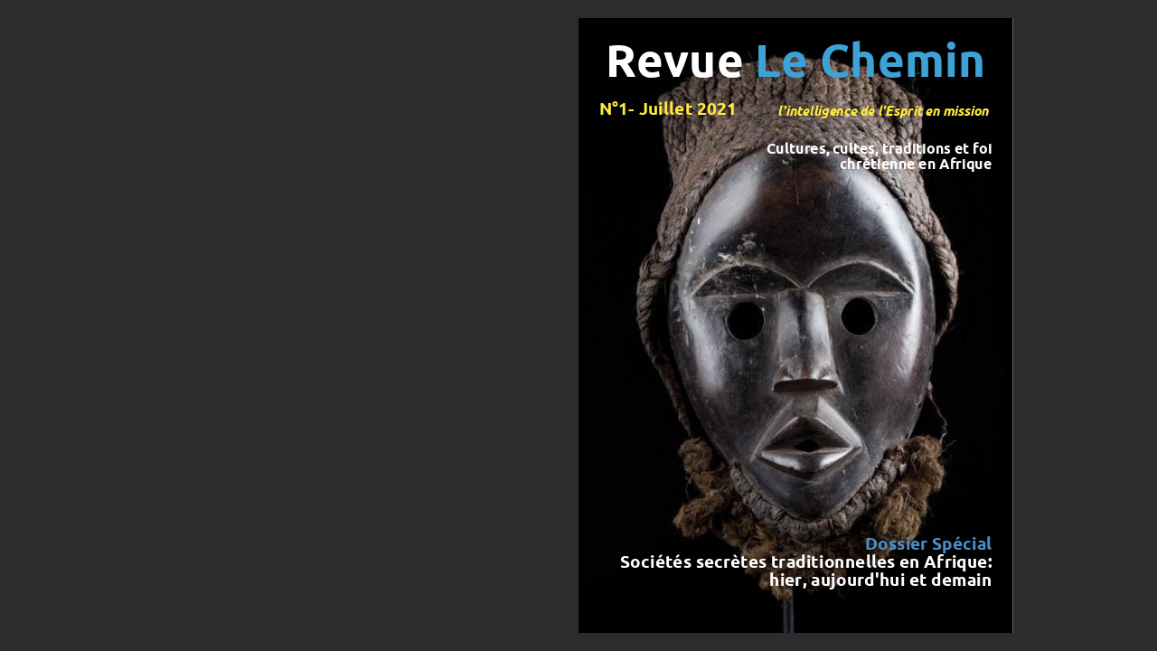

--- FILE ---
content_type: text/html; charset=UTF-8
request_url: https://v1.madmagz.com/fr/magazine/1931764
body_size: 163716
content:
<!DOCTYPE html>
<html lang="fr" prefix="og: http://ogp.me/ns#">
    <head>
        <meta charset="utf-8"/>
        <meta http-equiv="X-UA-Compatible" content="IE=Edge">
        <title>Revue Le Chemin - Volume 1, N&deg;1,  Juillet 2021 - Magazine cr&eacute;&eacute; avec Madmagz</title>
        <meta name="description" content="Fond&eacute;e le 15 ao&ucirc;t 2020, la Revue Le Chemin aborde les d&eacute;fis actuels des soci&eacute;t&eacute;s africaines dans un monde travers&eacute; par diverses mutations."/>
        <meta name="viewport" content="width=device-width,initial-scale=1.0,minimum-scale=1.0,maximum-scale=1.0,user-scalable=no"/>
        <meta name="apple-mobile-web-app-capable" content="yes"/>
        <meta name="apple-mobile-web-app-status-bar-style" content="black"/>
        <meta name="format-detection" content="telephone=no" />
                        <meta property="og:url" content="https://v1.madmagz.com/fr/magazine/1931764"/>
        <meta property="og:type" content="website"/>
        <meta property="og:title" content="Revue Le Chemin - Volume 1, N&deg;1,  Juillet 2021 - Magazine cr&eacute;&eacute; avec Madmagz"/>
        <meta property="og:description" content="Fond&eacute;e le 15 ao&ucirc;t 2020, la Revue Le Chemin aborde les d&eacute;fis actuels des soci&eacute;t&eacute;s africaines dans un monde travers&eacute; par diverses mutations."/>
        <meta property="og:image" content="https://v1.madmagz.com/fr/api/magazine/1931764/page/1/thumbnail/600"/>
                    <meta property="og:image:width" content="600"/>
                            <meta property="og:image:height" content="849"/>
                <meta property="og:site_name" content="https://v1.madmagz.com/fr"/>
                <meta name="twitter:card" content="summary"/>
        <meta name="twitter:site" content="@madmagz"/>
        <meta name="twitter:title" content="Revue Le Chemin - Volume 1, N&deg;1,  Juillet 2021 - Magazine cr&eacute;&eacute; avec Madmagz"/>
        <meta name="twitter:description" content="Fondée le 15 août 2020, la Revue Le Chemin aborde les défis actuels des sociétés africaines dans un monde traversé par diverses mutations."/>
        <meta name="twitter:image" content="https://v1.madmagz.com/fr/api/magazine/1931764/page/1/thumbnail/600"/>
        <meta name="twitter:image:alt" content="Couverture du magazine"/>
                <link rel="apple-touch-startup-image" type="image/png" href="https://v1.madmagz.com/fr/api/magazine/1931764/page/1/thumbnail/600"/>
        <link rel="apple-touch-icon" type="image/png" href="https://v1.madmagz.com/fr/api/magazine/1931764/page/1/thumbnail/600"/>
        <link rel="image_src" type="image/png" href="https://v1.madmagz.com/fr/api/magazine/1931764/page/1/thumbnail/600"/>
        <link rel="Shortcut icon" href="https://v1.madmagz.com/favicon.ico?v=rmh5dz" type="image/x-icon"/>
                <link rel="stylesheet" href="https://static.madmagz.com/js/lib/mediaelementjs/mediaelementplayer.min.css?v=rmh5dz"/>
        <link rel="stylesheet" type="text/css" href="https://static.madmagz.com/css/pages/viewer.css?v=rmh5dz"/>
        <style rel="stylesheet" type="text/css" class="__mzPublicFonts">/* Arial */@font-face {font-family: 'Arial';src: url('//static.madmagz.com/editors/common/fonts/Arial/Arial.ttf') format('truetype');font-weight: normal;font-style: normal;}
/* Arial */@font-face {font-family: 'Arial';src: url('//static.madmagz.com/editors/common/fonts/Arial/Arial-Bold.ttf') format('truetype');font-weight: bold;font-style: normal;}
/* Arial */@font-face {font-family: 'Arial';src: url('//static.madmagz.com/editors/common/fonts/Arial/Arial-BoldItalic.ttf') format('truetype');font-weight: bold;font-style: italic;}
/* Arial */@font-face {font-family: 'Arial';src: url('//static.madmagz.com/editors/common/fonts/Arial/Arial-Italic.ttf') format('truetype');font-weight: normal;font-style: italic;}
/* ArialNarrow */@font-face {font-family: 'ArialNarrow';src: url('//static.madmagz.com/editors/common/fonts/ArialNarrow/ArialNarrow.eot');src: url('//static.madmagz.com/editors/common/fonts/ArialNarrow/ArialNarrow.eot?#iefix') format('embedded-opentype'), url('//static.madmagz.com/editors/common/fonts/ArialNarrow/ArialNarrow.woff') format('woff'), url('//static.madmagz.com/editors/common/fonts/ArialNarrow/ArialNarrow.ttf') format('truetype');font-weight: normal;font-style: normal;}
/* ArialNarrow */@font-face {font-family: 'ArialNarrow';src: url('//static.madmagz.com/editors/common/fonts/ArialNarrow/ArialNarrow-Bold.eot');src: url('//static.madmagz.com/editors/common/fonts/ArialNarrow/ArialNarrow-Bold.eot?#iefix') format('embedded-opentype'), url('//static.madmagz.com/editors/common/fonts/ArialNarrow/ArialNarrow-Bold.woff') format('woff'), url('//static.madmagz.com/editors/common/fonts/ArialNarrow/ArialNarrow-Bold.ttf') format('truetype');font-weight: bold;font-style: normal;}
/* ArialNarrow */@font-face {font-family: 'ArialNarrow';src: url('//static.madmagz.com/editors/common/fonts/ArialNarrow/ArialNarrow-BoldItalic.eot');src: url('//static.madmagz.com/editors/common/fonts/ArialNarrow/ArialNarrow-BoldItalic.eot?#iefix') format('embedded-opentype'), url('//static.madmagz.com/editors/common/fonts/ArialNarrow/ArialNarrow-BoldItalic.woff') format('woff'), url('//static.madmagz.com/editors/common/fonts/ArialNarrow/ArialNarrow-BoldItalic.ttf') format('truetype');font-weight: bold;font-style: italic;}
/* ArialNarrow */@font-face {font-family: 'ArialNarrow';src: url('//static.madmagz.com/editors/common/fonts/ArialNarrow/ArialNarrow-Italic.eot');src: url('//static.madmagz.com/editors/common/fonts/ArialNarrow/ArialNarrow-Italic.eot?#iefix') format('embedded-opentype'), url('//static.madmagz.com/editors/common/fonts/ArialNarrow/ArialNarrow-Italic.woff') format('woff'), url('//static.madmagz.com/editors/common/fonts/ArialNarrow/ArialNarrow-Italic.ttf') format('truetype');font-weight: normal;font-style: italic;}
/* Helvetica */@font-face {font-family: 'Helvetica';src: url('//static.madmagz.com/editors/common/fonts/Helvetica/Helvetica.ttf') format('truetype');font-weight: normal;font-style: normal;}
/* Helvetica */@font-face {font-family: 'Helvetica';src: url('//static.madmagz.com/editors/common/fonts/Helvetica/Helvetica-Bold.ttf') format('truetype');font-weight: bold;font-style: normal;}
/* Helvetica */@font-face {font-family: 'Helvetica';src: url('//static.madmagz.com/editors/common/fonts/Helvetica/Helvetica-BoldItalic.ttf') format('truetype');font-weight: bold;font-style: italic;}
/* Helvetica */@font-face {font-family: 'Helvetica';src: url('//static.madmagz.com/editors/common/fonts/Helvetica/Helvetica-Italic.ttf') format('truetype');font-weight: normal;font-style: italic;}
/* HelveticaNeue */@font-face {font-family: 'HelveticaNeue';src: url('//static.madmagz.com/editors/common/fonts/HelveticaNeue/HelveticaNeue.ttf') format('truetype');font-weight: normal;font-style: normal;}
/* HelveticaNeue */@font-face {font-family: 'HelveticaNeue';src: url('//static.madmagz.com/editors/common/fonts/HelveticaNeue/HelveticaNeue-Bold.ttf') format('truetype');font-weight: bold;font-style: normal;}
/* HelveticaNeue */@font-face {font-family: 'HelveticaNeue';src: url('//static.madmagz.com/editors/common/fonts/HelveticaNeue/HelveticaNeue-BoldItalic.ttf') format('truetype');font-weight: bold;font-style: italic;}
/* HelveticaNeue */@font-face {font-family: 'HelveticaNeue';src: url('//static.madmagz.com/editors/common/fonts/HelveticaNeue/HelveticaNeue-Italic.ttf') format('truetype');font-weight: normal;font-style: italic;}
/* ActionMan */@font-face {font-family: 'ActionMan';src: url('//static.madmagz.com/editors/common/fonts/ActionMan/ActionMan.eot');src: url('//static.madmagz.com/editors/common/fonts/ActionMan/ActionMan.eot?#iefix') format('embedded-opentype'), url('//static.madmagz.com/editors/common/fonts/ActionMan/ActionMan.woff') format('woff'), url('//static.madmagz.com/editors/common/fonts/ActionMan/ActionMan.ttf') format('truetype'), url('//static.madmagz.com/editors/common/fonts/ActionMan/ActionMan.svg#ActionMan') format('svg');font-weight: normal;font-style: normal;}
/* ActionMan */@font-face {font-family: 'ActionMan';src: url('//static.madmagz.com/editors/common/fonts/ActionMan/ActionMan-Bold.eot');src: url('//static.madmagz.com/editors/common/fonts/ActionMan/ActionMan-Bold.eot?#iefix') format('embedded-opentype'), url('//static.madmagz.com/editors/common/fonts/ActionMan/ActionMan-Bold.woff') format('woff'), url('//static.madmagz.com/editors/common/fonts/ActionMan/ActionMan-Bold.ttf') format('truetype'), url('//static.madmagz.com/editors/common/fonts/ActionMan/ActionMan-Bold.svg#ActionMan') format('svg');font-weight: bold;font-style: normal;}
/* ActionMan */@font-face {font-family: 'ActionMan';src: url('//static.madmagz.com/editors/common/fonts/ActionMan/ActionMan-BoldItalic.eot');src: url('//static.madmagz.com/editors/common/fonts/ActionMan/ActionMan-BoldItalic.eot?#iefix') format('embedded-opentype'), url('//static.madmagz.com/editors/common/fonts/ActionMan/ActionMan-BoldItalic.woff') format('woff'), url('//static.madmagz.com/editors/common/fonts/ActionMan/ActionMan-BoldItalic.ttf') format('truetype'), url('//static.madmagz.com/editors/common/fonts/ActionMan/ActionMan-BoldItalic.svg#ActionMan') format('svg');font-weight: bold;font-style: italic;}
/* ActionMan */@font-face {font-family: 'ActionMan';src: url('//static.madmagz.com/editors/common/fonts/ActionMan/ActionMan-Italic.eot');src: url('//static.madmagz.com/editors/common/fonts/ActionMan/ActionMan-Italic.eot?#iefix') format('embedded-opentype'), url('//static.madmagz.com/editors/common/fonts/ActionMan/ActionMan-Italic.woff') format('woff'), url('//static.madmagz.com/editors/common/fonts/ActionMan/ActionMan-Italic.ttf') format('truetype'), url('//static.madmagz.com/editors/common/fonts/ActionMan/ActionMan-Italic.svg#ActionMan') format('svg');font-weight: normal;font-style: italic;}
/* Georgia */@font-face {font-family: 'Georgia';src: url('//static.madmagz.com/editors/common/fonts/Georgia/Georgia.ttf') format('truetype');font-weight: normal;font-style: normal;}
/* Georgia */@font-face {font-family: 'Georgia';src: url('//static.madmagz.com/editors/common/fonts/Georgia/Georgia-Bold.ttf') format('truetype');font-weight: bold;font-style: normal;}
/* Georgia */@font-face {font-family: 'Georgia';src: url('//static.madmagz.com/editors/common/fonts/Georgia/Georgia-BoldItalic.ttf') format('truetype');font-weight: bold;font-style: italic;}
/* Georgia */@font-face {font-family: 'Georgia';src: url('//static.madmagz.com/editors/common/fonts/Georgia/Georgia-Italic.ttf') format('truetype');font-weight: normal;font-style: italic;}
/* JosefinSlab */@font-face {font-family: 'JosefinSlab';src: url('//static.madmagz.com/editors/common/fonts/JosefinSlab/JosefinSlab.eot');src: url('//static.madmagz.com/editors/common/fonts/JosefinSlab/JosefinSlab.eot?#iefix') format('embedded-opentype'), url('//static.madmagz.com/editors/common/fonts/JosefinSlab/JosefinSlab.woff') format('woff'), url('//static.madmagz.com/editors/common/fonts/JosefinSlab/JosefinSlab.ttf') format('truetype'), url('//static.madmagz.com/editors/common/fonts/JosefinSlab/JosefinSlab.svg#JosefinSlab') format('svg');font-weight: normal;font-style: normal;}
/* JosefinSlab */@font-face {font-family: 'JosefinSlab';src: url('//static.madmagz.com/editors/common/fonts/JosefinSlab/JosefinSlab-Bold.eot');src: url('//static.madmagz.com/editors/common/fonts/JosefinSlab/JosefinSlab-Bold.eot?#iefix') format('embedded-opentype'), url('//static.madmagz.com/editors/common/fonts/JosefinSlab/JosefinSlab-Bold.woff') format('woff'), url('//static.madmagz.com/editors/common/fonts/JosefinSlab/JosefinSlab-Bold.ttf') format('truetype'), url('//static.madmagz.com/editors/common/fonts/JosefinSlab/JosefinSlab-Bold.svg#JosefinSlab') format('svg');font-weight: bold;font-style: normal;}
/* JosefinSlab */@font-face {font-family: 'JosefinSlab';src: url('//static.madmagz.com/editors/common/fonts/JosefinSlab/JosefinSlab-BoldItalic.eot');src: url('//static.madmagz.com/editors/common/fonts/JosefinSlab/JosefinSlab-BoldItalic.eot?#iefix') format('embedded-opentype'), url('//static.madmagz.com/editors/common/fonts/JosefinSlab/JosefinSlab-BoldItalic.woff') format('woff'), url('//static.madmagz.com/editors/common/fonts/JosefinSlab/JosefinSlab-BoldItalic.ttf') format('truetype'), url('//static.madmagz.com/editors/common/fonts/JosefinSlab/JosefinSlab-BoldItalic.svg#JosefinSlab') format('svg');font-weight: bold;font-style: italic;}
/* JosefinSlab */@font-face {font-family: 'JosefinSlab';src: url('//static.madmagz.com/editors/common/fonts/JosefinSlab/JosefinSlab-Italic.eot');src: url('//static.madmagz.com/editors/common/fonts/JosefinSlab/JosefinSlab-Italic.eot?#iefix') format('embedded-opentype'), url('//static.madmagz.com/editors/common/fonts/JosefinSlab/JosefinSlab-Italic.woff') format('woff'), url('//static.madmagz.com/editors/common/fonts/JosefinSlab/JosefinSlab-Italic.ttf') format('truetype'), url('//static.madmagz.com/editors/common/fonts/JosefinSlab/JosefinSlab-Italic.svg#JosefinSlab') format('svg');font-weight: normal;font-style: italic;}
/* SFBurlingtonScript */@font-face {font-family: 'SFBurlingtonScript';src: url('//static.madmagz.com/editors/common/fonts/SFBurlingtonScript/SFBurlingtonScript.eot');src: url('//static.madmagz.com/editors/common/fonts/SFBurlingtonScript/SFBurlingtonScript.eot?#iefix') format('embedded-opentype'), url('//static.madmagz.com/editors/common/fonts/SFBurlingtonScript/SFBurlingtonScript.woff') format('woff'), url('//static.madmagz.com/editors/common/fonts/SFBurlingtonScript/SFBurlingtonScript.ttf') format('truetype'), url('//static.madmagz.com/editors/common/fonts/SFBurlingtonScript/SFBurlingtonScript.svg#SFBurlingtonScript') format('svg');font-weight: normal;font-style: normal;}
/* SFBurlingtonScript */@font-face {font-family: 'SFBurlingtonScript';src: url('//static.madmagz.com/editors/common/fonts/SFBurlingtonScript/SFBurlingtonScript-Bold.eot');src: url('//static.madmagz.com/editors/common/fonts/SFBurlingtonScript/SFBurlingtonScript-Bold.eot?#iefix') format('embedded-opentype'), url('//static.madmagz.com/editors/common/fonts/SFBurlingtonScript/SFBurlingtonScript-Bold.woff') format('woff'), url('//static.madmagz.com/editors/common/fonts/SFBurlingtonScript/SFBurlingtonScript-Bold.ttf') format('truetype'), url('//static.madmagz.com/editors/common/fonts/SFBurlingtonScript/SFBurlingtonScript-Bold.svg#SFBurlingtonScript') format('svg');font-weight: bold;font-style: normal;}
/* SFBurlingtonScript */@font-face {font-family: 'SFBurlingtonScript';src: url('//static.madmagz.com/editors/common/fonts/SFBurlingtonScript/SFBurlingtonScript-BoldItalic.eot');src: url('//static.madmagz.com/editors/common/fonts/SFBurlingtonScript/SFBurlingtonScript-BoldItalic.eot?#iefix') format('embedded-opentype'), url('//static.madmagz.com/editors/common/fonts/SFBurlingtonScript/SFBurlingtonScript-BoldItalic.woff') format('woff'), url('//static.madmagz.com/editors/common/fonts/SFBurlingtonScript/SFBurlingtonScript-BoldItalic.ttf') format('truetype'), url('//static.madmagz.com/editors/common/fonts/SFBurlingtonScript/SFBurlingtonScript-BoldItalic.svg#SFBurlingtonScript') format('svg');font-weight: bold;font-style: italic;}
/* SFBurlingtonScript */@font-face {font-family: 'SFBurlingtonScript';src: url('//static.madmagz.com/editors/common/fonts/SFBurlingtonScript/SFBurlingtonScript-Italic.eot');src: url('//static.madmagz.com/editors/common/fonts/SFBurlingtonScript/SFBurlingtonScript-Italic.eot?#iefix') format('embedded-opentype'), url('//static.madmagz.com/editors/common/fonts/SFBurlingtonScript/SFBurlingtonScript-Italic.woff') format('woff'), url('//static.madmagz.com/editors/common/fonts/SFBurlingtonScript/SFBurlingtonScript-Italic.ttf') format('truetype'), url('//static.madmagz.com/editors/common/fonts/SFBurlingtonScript/SFBurlingtonScript-Italic.svg#SFBurlingtonScript') format('svg');font-weight: normal;font-style: italic;}
/* Ubuntu */@font-face {font-family: 'Ubuntu';src: url('//static.madmagz.com/editors/common/fonts/Ubuntu/Ubuntu.eot');src: url('//static.madmagz.com/editors/common/fonts/Ubuntu/Ubuntu.eot?#iefix') format('embedded-opentype'), url('//static.madmagz.com/editors/common/fonts/Ubuntu/Ubuntu.woff') format('woff'), url('//static.madmagz.com/editors/common/fonts/Ubuntu/Ubuntu.ttf') format('truetype'), url('//static.madmagz.com/editors/common/fonts/Ubuntu/Ubuntu.svg#Ubuntu') format('svg');font-weight: normal;font-style: normal;}
/* Ubuntu */@font-face {font-family: 'Ubuntu';src: url('//static.madmagz.com/editors/common/fonts/Ubuntu/Ubuntu-Bold.eot');src: url('//static.madmagz.com/editors/common/fonts/Ubuntu/Ubuntu-Bold.eot?#iefix') format('embedded-opentype'), url('//static.madmagz.com/editors/common/fonts/Ubuntu/Ubuntu-Bold.woff') format('woff'), url('//static.madmagz.com/editors/common/fonts/Ubuntu/Ubuntu-Bold.ttf') format('truetype'), url('//static.madmagz.com/editors/common/fonts/Ubuntu/Ubuntu-Bold.svg#Ubuntu') format('svg');font-weight: bold;font-style: normal;}
/* Ubuntu */@font-face {font-family: 'Ubuntu';src: url('//static.madmagz.com/editors/common/fonts/Ubuntu/Ubuntu-BoldItalic.eot');src: url('//static.madmagz.com/editors/common/fonts/Ubuntu/Ubuntu-BoldItalic.eot?#iefix') format('embedded-opentype'), url('//static.madmagz.com/editors/common/fonts/Ubuntu/Ubuntu-BoldItalic.woff') format('woff'), url('//static.madmagz.com/editors/common/fonts/Ubuntu/Ubuntu-BoldItalic.ttf') format('truetype'), url('//static.madmagz.com/editors/common/fonts/Ubuntu/Ubuntu-BoldItalic.svg#Ubuntu') format('svg');font-weight: bold;font-style: italic;}
/* Ubuntu */@font-face {font-family: 'Ubuntu';src: url('//static.madmagz.com/editors/common/fonts/Ubuntu/Ubuntu-Italic.eot');src: url('//static.madmagz.com/editors/common/fonts/Ubuntu/Ubuntu-Italic.eot?#iefix') format('embedded-opentype'), url('//static.madmagz.com/editors/common/fonts/Ubuntu/Ubuntu-Italic.woff') format('woff'), url('//static.madmagz.com/editors/common/fonts/Ubuntu/Ubuntu-Italic.ttf') format('truetype'), url('//static.madmagz.com/editors/common/fonts/Ubuntu/Ubuntu-Italic.svg#Ubuntu') format('svg');font-weight: normal;font-style: italic;}
/* LiberationSans */@font-face {font-family: 'LiberationSans';src: url('//static.madmagz.com/editors/common/fonts/LiberationSans/LiberationSans.eot');src: url('//static.madmagz.com/editors/common/fonts/LiberationSans/LiberationSans.eot?#iefix') format('embedded-opentype'), url('//static.madmagz.com/editors/common/fonts/LiberationSans/LiberationSans.ttf') format('truetype');font-weight: normal;font-style: normal;}
/* LiberationSans */@font-face {font-family: 'LiberationSans';src: url('//static.madmagz.com/editors/common/fonts/LiberationSans/LiberationSans-Bold.eot');src: url('//static.madmagz.com/editors/common/fonts/LiberationSans/LiberationSans-Bold.eot?#iefix') format('embedded-opentype'), url('//static.madmagz.com/editors/common/fonts/LiberationSans/LiberationSans-Bold.ttf') format('truetype');font-weight: bold;font-style: normal;}
/* LiberationSans */@font-face {font-family: 'LiberationSans';src: url('//static.madmagz.com/editors/common/fonts/LiberationSans/LiberationSans-BoldItalic.eot');src: url('//static.madmagz.com/editors/common/fonts/LiberationSans/LiberationSans-BoldItalic.eot?#iefix') format('embedded-opentype'), url('//static.madmagz.com/editors/common/fonts/LiberationSans/LiberationSans-BoldItalic.ttf') format('truetype');font-weight: bold;font-style: italic;}
/* LiberationSans */@font-face {font-family: 'LiberationSans';src: url('//static.madmagz.com/editors/common/fonts/LiberationSans/LiberationSans-Italic.eot');src: url('//static.madmagz.com/editors/common/fonts/LiberationSans/LiberationSans-Italic.eot?#iefix') format('embedded-opentype'), url('//static.madmagz.com/editors/common/fonts/LiberationSans/LiberationSans-Italic.ttf') format('truetype');font-weight: normal;font-style: italic;}
/* BitstreamVeraSans */@font-face {font-family: 'BitstreamVeraSans';src: url('//static.madmagz.com/editors/common/fonts/BitstreamVeraSans/BitstreamVeraSans.eot');src: url('//static.madmagz.com/editors/common/fonts/BitstreamVeraSans/BitstreamVeraSans.eot?#iefix') format('embedded-opentype'), url('//static.madmagz.com/editors/common/fonts/BitstreamVeraSans/BitstreamVeraSans.woff') format('woff'), url('//static.madmagz.com/editors/common/fonts/BitstreamVeraSans/BitstreamVeraSans.ttf') format('truetype'), url('//static.madmagz.com/editors/common/fonts/BitstreamVeraSans/BitstreamVeraSans.svg#BitstreamVeraSans') format('svg');font-weight: normal;font-style: normal;}
/* BitstreamVeraSans */@font-face {font-family: 'BitstreamVeraSans';src: url('//static.madmagz.com/editors/common/fonts/BitstreamVeraSans/BitstreamVeraSans-Bold.eot');src: url('//static.madmagz.com/editors/common/fonts/BitstreamVeraSans/BitstreamVeraSans-Bold.eot?#iefix') format('embedded-opentype'), url('//static.madmagz.com/editors/common/fonts/BitstreamVeraSans/BitstreamVeraSans-Bold.woff') format('woff'), url('//static.madmagz.com/editors/common/fonts/BitstreamVeraSans/BitstreamVeraSans-Bold.ttf') format('truetype'), url('//static.madmagz.com/editors/common/fonts/BitstreamVeraSans/BitstreamVeraSans-Bold.svg#BitstreamVeraSans') format('svg');font-weight: bold;font-style: normal;}
/* BitstreamVeraSans */@font-face {font-family: 'BitstreamVeraSans';src: url('//static.madmagz.com/editors/common/fonts/BitstreamVeraSans/BitstreamVeraSans-BoldItalic.eot');src: url('//static.madmagz.com/editors/common/fonts/BitstreamVeraSans/BitstreamVeraSans-BoldItalic.eot?#iefix') format('embedded-opentype'), url('//static.madmagz.com/editors/common/fonts/BitstreamVeraSans/BitstreamVeraSans-BoldItalic.woff') format('woff'), url('//static.madmagz.com/editors/common/fonts/BitstreamVeraSans/BitstreamVeraSans-BoldItalic.ttf') format('truetype'), url('//static.madmagz.com/editors/common/fonts/BitstreamVeraSans/BitstreamVeraSans-BoldItalic.svg#BitstreamVeraSans') format('svg');font-weight: bold;font-style: italic;}
/* BitstreamVeraSans */@font-face {font-family: 'BitstreamVeraSans';src: url('//static.madmagz.com/editors/common/fonts/BitstreamVeraSans/BitstreamVeraSans-Italic.eot');src: url('//static.madmagz.com/editors/common/fonts/BitstreamVeraSans/BitstreamVeraSans-Italic.eot?#iefix') format('embedded-opentype'), url('//static.madmagz.com/editors/common/fonts/BitstreamVeraSans/BitstreamVeraSans-Italic.woff') format('woff'), url('//static.madmagz.com/editors/common/fonts/BitstreamVeraSans/BitstreamVeraSans-Italic.ttf') format('truetype'), url('//static.madmagz.com/editors/common/fonts/BitstreamVeraSans/BitstreamVeraSans-Italic.svg#BitstreamVeraSans') format('svg');font-weight: normal;font-style: italic;}
/* Univers57Condensed */@font-face {font-family: 'Univers57Condensed';src: url('//static.madmagz.com/editors/common/fonts/Univers57Condensed/Univers57Condensed.ttf') format('truetype');font-weight: normal;font-style: normal;}
/* Univers57Condensed */@font-face {font-family: 'Univers57Condensed';src: url('//static.madmagz.com/editors/common/fonts/Univers57Condensed/Univers57Condensed-Bold.ttf') format('truetype');font-weight: bold;font-style: normal;}
/* Univers57Condensed */@font-face {font-family: 'Univers57Condensed';src: url('//static.madmagz.com/editors/common/fonts/Univers57Condensed/Univers57Condensed-BoldItalic.ttf') format('truetype');font-weight: bold;font-style: italic;}
/* Univers57Condensed */@font-face {font-family: 'Univers57Condensed';src: url('//static.madmagz.com/editors/common/fonts/Univers57Condensed/Univers57Condensed-Italic.ttf') format('truetype');font-weight: normal;font-style: italic;}
/* Frutiger */@font-face {font-family: 'Frutiger';src: url('//static.madmagz.com/editors/common/fonts/Frutiger/Frutiger.ttf') format('truetype');font-weight: normal;font-style: normal;}
/* Frutiger */@font-face {font-family: 'Frutiger';src: url('//static.madmagz.com/editors/common/fonts/Frutiger/Frutiger-Bold.ttf') format('truetype');font-weight: bold;font-style: normal;}
/* Frutiger */@font-face {font-family: 'Frutiger';src: url('//static.madmagz.com/editors/common/fonts/Frutiger/Frutiger-BoldItalic.ttf') format('truetype');font-weight: bold;font-style: italic;}
/* Frutiger */@font-face {font-family: 'Frutiger';src: url('//static.madmagz.com/editors/common/fonts/Frutiger/Frutiger-Italic.ttf') format('truetype');font-weight: normal;font-style: italic;}
/* LunchBox */@font-face {font-family: 'LunchBox';src: url('//static.madmagz.com/editors/common/fonts/LunchBox/LunchBox.ttf') format('truetype');font-weight: normal;font-style: normal;}
/* LunchBox */@font-face {font-family: 'LunchBox';src: url('//static.madmagz.com/editors/common/fonts/LunchBox/LunchBox-Bold.ttf') format('truetype');font-weight: bold;font-style: normal;}
/* NeoSans */@font-face {font-family: 'NeoSans';src: url('//static.madmagz.com/editors/common/fonts/NeoSans/NeoSans.ttf') format('truetype');font-weight: normal;font-style: normal;}
/* NeoSans */@font-face {font-family: 'NeoSans';src: url('//static.madmagz.com/editors/common/fonts/NeoSans/NeoSans-Bold.ttf') format('truetype');font-weight: bold;font-style: normal;}
/* NeoSans */@font-face {font-family: 'NeoSans';src: url('//static.madmagz.com/editors/common/fonts/NeoSans/NeoSans-BoldItalic.ttf') format('truetype');font-weight: bold;font-style: italic;}
/* Calibri */@font-face {font-family: 'Calibri';src: url('//static.madmagz.com/editors/common/fonts/Calibri/Calibri.ttf') format('truetype');font-weight: normal;font-style: normal;}
/* Calibri */@font-face {font-family: 'Calibri';src: url('//static.madmagz.com/editors/common/fonts/Calibri/Calibri-Bold.ttf') format('truetype');font-weight: bold;font-style: normal;}
/* Calibri */@font-face {font-family: 'Calibri';src: url('//static.madmagz.com/editors/common/fonts/Calibri/Calibri-BoldItalic.ttf') format('truetype');font-weight: bold;font-style: italic;}
/* Calibri */@font-face {font-family: 'Calibri';src: url('//static.madmagz.com/editors/common/fonts/Calibri/Calibri-Italic.ttf') format('truetype');font-weight: normal;font-style: italic;}
</style>                <script type="text/javascript" src="https://static.madmagz.com/js/lib/loadcss/loadcss.js?v=rmh5dz"></script>
        <script type="text/javascript" src="https://static.madmagz.com/js/lib/modernizr/modernizr-2.6.1.min.js?v=rmh5dz"></script>
        <script type="text/javascript">loadCSS('//fonts.googleapis.com/css?family=Source+Sans+Pro:400,400italic,600,700');</script>
    </head>
    <body>
        <div id="viewer" class="full-height"></div>
        <script type="text/javascript">
            Madmagz = { Data: {}, API: {}, URL: {}, Translate: {}, Config: {} };
            Madmagz.API.base = "https:\/\/v1.madmagz.com\/fr\/api\/";
            Madmagz.Data.collaborator = null;
            Madmagz.Data.fonts = {"Arial":{"label":"Arial","value":"Arial","weight":["Regular","Bold","BoldItalic","Italic"],"format":["ttf"],"type":"public","deprecated":false},"ArialNarrow":{"label":"Arial Narrow","value":"ArialNarrow","weight":["Regular","Bold","BoldItalic","Italic"],"format":["eot","woff","ttf"],"type":"public","deprecated":false},"Helvetica":{"label":"Helvetica","value":"Helvetica","weight":["Regular","Bold","BoldItalic","Italic"],"format":["ttf"],"type":"public","deprecated":false},"HelveticaNeue":{"label":"Helvetica Neue","value":"HelveticaNeue","weight":["Regular","Bold","BoldItalic","Italic"],"format":["ttf"],"type":"public","deprecated":false},"ActionMan":{"label":"Action Man","value":"ActionMan","weight":["Regular","Bold","BoldItalic","Italic"],"format":["eot","woff","ttf","svg"],"type":"public","deprecated":false},"Georgia":{"label":"Georgia","value":"Georgia","weight":["Regular","Bold","BoldItalic","Italic"],"format":["ttf"],"type":"public","deprecated":false},"JosefinSlab":{"label":"Josefin Slab","value":"JosefinSlab","weight":["Regular","Bold","BoldItalic","Italic"],"format":["eot","woff","ttf","svg"],"type":"public","deprecated":false},"SFBurlingtonScript":{"label":"SF Burlington Script","value":"SFBurlingtonScript","weight":["Regular","Bold","BoldItalic","Italic"],"format":["eot","woff","ttf","svg"],"type":"public","deprecated":false},"Ubuntu":{"label":"Ubuntu","value":"Ubuntu","weight":["Regular","Bold","BoldItalic","Italic"],"format":["eot","woff","ttf","svg"],"type":"public","deprecated":false},"LiberationSans":{"label":"Liberation Sans","value":"LiberationSans","weight":["Regular","Bold","BoldItalic","Italic"],"format":["eot","ttf"],"type":"public","deprecated":false},"BitstreamVeraSans":{"label":"Bitstream Vera Sans","value":"BitstreamVeraSans","weight":["Regular","Bold","BoldItalic","Italic"],"format":["eot","woff","ttf","svg"],"type":"public","deprecated":false},"Univers57Condensed":{"label":"Univers 57 Condensed","value":"Univers57Condensed","weight":["Regular","Bold","BoldItalic","Italic"],"format":["ttf"],"type":"public","deprecated":false},"Frutiger":{"label":"Frutiger","value":"Frutiger","weight":["Regular","Bold","BoldItalic","Italic"],"format":["ttf"],"type":"public","deprecated":false},"LunchBox":{"label":"LunchBox","value":"LunchBox","weight":["Regular","Bold"],"format":["ttf"],"type":"public","deprecated":false},"NeoSans":{"label":"Neo Sans","value":"NeoSans","weight":["Regular","Bold","BoldItalic"],"format":["ttf"],"type":"public","deprecated":false},"Calibri":{"label":"Calibri","value":"Calibri","weight":["Regular","Bold","BoldItalic","Italic"],"format":["ttf"],"type":"public","deprecated":false}};
            Madmagz.Data.formatData = {"name":"A4","renderWidth":2480,"renderHeight":3508,"dpiHd":300,"dpiSd":150,"idmlWidth":595,"idmlHeight":841,"size":"210x297","scaleFactor":1,"enabled":true};
            Madmagz.Data.hostedFlashPlayer = "https://static.madmagz.com/js/lib/mediaelementjs/?v=rmh5dz";
            Madmagz.Data.interactions = [];
            Madmagz.Data.isLikeHidden = false;
            Madmagz.Data.isMagazineLiked = false;
            Madmagz.Data.isMobile = false;
            Madmagz.Data.isOtherIssuesHidden = false;
            Madmagz.Data.isShareHidden = false;
            Madmagz.Data.isReportAbuseHidden = false;
            Madmagz.Data.language = "fr";
            Madmagz.Data.magazine = {"id":1931764,"templateId":1,"name":"Revue Le Chemin","issue":"Volume 1, N\u00b01,  Juillet 2021","description":"Fond\u00e9e le 15 ao\u00fbt 2020, la Revue Le Chemin aborde les d\u00e9fis actuels des soci\u00e9t\u00e9s africaines dans un monde travers\u00e9 par diverses mutations.","userId":1873814,"version":3,"renderingEngine":"prince","format":"A4","creationDate":1627518341,"modificationDate":1627674483,"publishDate":1627672681,"pageCount":132,"pageOrder":[1,60,6,17,78,79,80,2,3,99,4,96,98,97,189,190,139,140,138,141,144,145,146,147,148,149,154,153,150,155,157,158,22,24,83,25,85,58,26,86,27,88,29,159,160,161,162,44,45,46,50,51,52,53,114,30,31,32,33,34,35,37,38,39,40,41,42,61,63,64,66,67,68,69,119,120,121,122,123,124,125,126,127,128,130,131,132,133,134,137,178,180,182,183,179,181,184,186,187,117,71,72,73,74,75,100,101,102,105,106,107,108,109,110,111,112,89,90,91,92,93,163,164,165,168,170,174,175,176,177,95,115],"pageLastId":192,"published":true,"pdfPurchased":false,"pdfDownloaded":false,"pdfHdPurchased":true,"pdfHdDownloaded":true,"selfHostedPurchased":false,"selfHostedDownloaded":false,"disabled":false,"magazineTitleId":null,"webFreePages":null,"webPrice":null,"pdfPrice":null,"printA4Price":null,"printA5Price":null,"mediaplus":0,"premiumPurchased":true,"lang":"fr","parentMagId":1931354,"haveChildMag":false,"proofreadingPurchased":false,"market":1,"newFsTree":true,"useCustomHelveticaFont":false,"displayRoundedValues":true,"isGar":false,"isGarExternal":false,"idEtabGar":null,"idEntGar":null,"claimGarExternal":null,"validatorGarExternal":null};
            Madmagz.Data.magazineIssues = [];
            Madmagz.Data.magazinePremium = {"magazineId":1931764,"logoSet":true,"logoUrl":"\/\/v1.madmagz.com\/data\/magazines\/2021\/07\/29\/1931764\/premium\/logo.png","logoPath":"\/home\/runcloud\/webapps\/madmagz\/sites\/public\/www\/data\/magazines\/2021\/07\/29\/1931764\/premium\/logo.png","logoSmallUrl":"\/\/v1.madmagz.com\/data\/magazines\/2021\/07\/29\/1931764\/premium\/logo.small.png","logoLink":"https:\/\/lechemin-raccu.com\/","interactionSet":false,"viewerHits":724,"googleAnalyticsUA":null,"disqusShortname":null,"crawlable":true,"likeCount":8,"likeButton":true,"facebookButton":true,"twitterButton":true,"emailButton":true,"embedButton":true,"poweredBy":true};
            Madmagz.Data.magazinePremium.disqusPageIdentifier = "magazine_1931764_viewer";
            Madmagz.Data.pages = [{"category":null,"serie":null,"thumbnailUrl":null,"content":"<?xml version=\"1.0\" encoding=\"UTF-8\"?>\n<page template=\"1\" width=\"210\" height=\"297\" dpi=\"300\" modificationDate=\"1626483378\">\n  <image editable=\"true\" height=\"307\" id=\"1\" source=\"#{1863553}\/images\/60aaa9ffedd92-${quality}.jpeg\" version=\"1621797380\" width=\"220\" x=\"-5\" y=\"-5\"\/>\n  <text editable=\"true\" fontFamily=\"Ubuntu\" fontSize=\"266px\" fontStyle=\"normal\" fontWeight=\"normal\" height=\"26\" id=\"2\" lineHeight=\"1\" textAlign=\"center\" textColor=\"#ffffff\" width=\"190\" x=\"10\" y=\"10\"><![CDATA[<b>Revue <font color=\"#3ea2d6\">Le Chemin<\/font><\/b>]]><\/text>\n  <text editable=\"true\" fontFamily=\"Ubuntu\" fontSize=\"100px\" fontStyle=\"normal\" fontWeight=\"normal\" height=\"19\" id=\"3\" lineHeight=\"1\" textAlign=\"left\" textColor=\"#f2ebe2\" width=\"75\" x=\"10.12\" y=\"39.65\"><![CDATA[<b><font color=\"#ffeb3e\">N\u00b01- Juillet 2021<\/font><\/b>]]><\/text>\n  <text editable=\"true\" fontFamily=\"Ubuntu\" fontSize=\"75px\" fontStyle=\"normal\" fontWeight=\"normal\" height=\"10\" id=\"4\" lineHeight=\"1\" textAlign=\"right\" textColor=\"#000000\" width=\"110\" x=\"90\" y=\"42\"><![CDATA[<i><b style=\"\"><font color=\"#ffeb3e\">l'intelligence de l'Esprit en mission&nbsp;<\/font><\/b><\/i>]]><\/text>\n  <text editable=\"true\" fontFamily=\"Ubuntu\" fontSize=\"83px\" fontStyle=\"normal\" fontWeight=\"normal\" height=\"20\" id=\"5\" lineHeight=\"1\" textAlign=\"right\" textColor=\"#000000\" width=\"110\" x=\"90\" y=\"60\"><![CDATA[<b style=\"\"><font color=\"#ffffff\">Cultures, cultes, traditions et foi chr\u00e9tienne en Afrique<\/font><\/b>]]><\/text>\n  <text editable=\"true\" fontFamily=\"Helvetica\" fontSize=\"100px\" fontStyle=\"normal\" fontWeight=\"normal\" height=\"8\" id=\"6\" lineHeight=\"1\" textAlign=\"left\" textColor=\"#ffffff\" width=\"190\" x=\"10\" y=\"110\"><![CDATA[<br>]]><\/text>\n  <text editable=\"true\" fontFamily=\"Helvetica\" fontSize=\"75px\" fontStyle=\"normal\" fontWeight=\"normal\" height=\"16\" id=\"7\" lineHeight=\"1\" textAlign=\"left\" textColor=\"#ffffff\" width=\"190\" x=\"10\" y=\"118\"><![CDATA[<br>]]><\/text>\n  <text editable=\"true\" fontFamily=\"Arial\" fontSize=\"75px\" fontStyle=\"normal\" fontWeight=\"normal\" height=\"8\" id=\"8\" lineHeight=\"1\" textAlign=\"left\" textColor=\"#e12540\" width=\"190\" x=\"10\" y=\"150\"><![CDATA[<br>]]><\/text>\n  <text editable=\"true\" fontFamily=\"Helvetica\" fontSize=\"83px\" fontStyle=\"normal\" fontWeight=\"normal\" height=\"15\" id=\"9\" lineHeight=\"1\" textAlign=\"left\" textColor=\"#e12540\" width=\"190\" x=\"10\" y=\"158\"><![CDATA[<br>]]><\/text>\n  <text editable=\"true\" fontFamily=\"Helvetica\" fontSize=\"83px\" fontStyle=\"normal\" fontWeight=\"normal\" height=\"16\" id=\"10\" lineHeight=\"1\" textAlign=\"left\" textColor=\"#ffffff\" width=\"190\" x=\"10\" y=\"190\"><![CDATA[<br>]]><\/text>\n  <text editable=\"true\" fontFamily=\"JosefinSlab\" fontSize=\"75px\" fontStyle=\"normal\" fontWeight=\"normal\" height=\"16\" id=\"11\" lineHeight=\"1\" textAlign=\"left\" textColor=\"#ffffff\" width=\"190\" x=\"10\" y=\"206\"><![CDATA[<div><br><\/div><br>]]><\/text>\n  <text editable=\"true\" fontFamily=\"Ubuntu\" fontSize=\"100px\" fontStyle=\"normal\" fontWeight=\"normal\" height=\"32\" id=\"12\" lineHeight=\"1\" textAlign=\"right\" textColor=\"#ffffff\" width=\"190\" x=\"10\" y=\"250\"><![CDATA[<b style=\"\"><font color=\"#4c8ec8\">Dossier Sp\u00e9cial<\/font><\/b><div><b>Soci\u00e9t\u00e9s secr\u00e8tes traditionnelles en Afrique:<\/b><\/div><div><b>hier, aujourd'hui et demain<\/b><\/div>]]><\/text>\n<\/page>\n","index":0,"id":1},{"category":null,"serie":null,"thumbnailUrl":null,"content":"<?xml version=\"1.0\" encoding=\"UTF-8\"?>\n<page template=\"1\" category=\"interview\" width=\"210\" height=\"297\" dpi=\"300\" modificationDate=\"1627670515\">\n  <rectangle color=\"#23A2C2\" editable=\"false\" height=\"25\" id=\"1\" width=\"15\" x=\"25\" y=\"-5\"\/>\n  <rectangle color=\"#65BED4\" editable=\"false\" height=\"25\" id=\"2\" width=\"15\" x=\"40\" y=\"-5\"\/>\n  <rectangle color=\"#91D1E1\" editable=\"false\" height=\"25\" id=\"3\" width=\"15\" x=\"55\" y=\"-5\"\/>\n  <image editable=\"true\" height=\"85\" id=\"4\" source=\"#{1863553}\/images\/60beacbc1940b-${quality}.jpeg\" version=\"1623108836\" width=\"84\" x=\"15\" y=\"30\"\/>\n  <text editable=\"true\" fontFamily=\"Georgia\" fontSize=\"50px\" height=\"45\" id=\"5\" lineHeight=\"1\" textColor=\"#000000\" width=\"85\" x=\"15\" y=\"125\"><![CDATA[<b>Revue<font color=\"#4c8ec8\" style=\"\"> Le Chemin<\/font><\/b><div>Consulter les articles en ligne sur notre site:<font color=\"#4c8ec8\"><b>www.lechemin-raccu.com<\/b><\/font><\/div><div>\u00c9crivez nous par courriel \u00e0 l'adresse :<\/div><div><b><font color=\"#4c8ec8\">lecheminraccu@gmail.com<\/font><\/b><\/div><div><b>Bureau<\/b><\/div><div>210 Rue de Melen, Yaound\u00e9, Cameroun<\/div><div>Boite Postale: 876 Yaound\u00e9<\/div><div>Tel: +237 694 332 005<\/div><div><br><\/div>]]><\/text>\n  <text editable=\"true\" fontFamily=\"JosefinSlab\" fontSize=\"50px\" height=\"140\" id=\"6\" lineHeight=\"1\" textColor=\"#000000\" width=\"85\" x=\"110\" y=\"30\"><![CDATA[<b style=\"\">Une publication du R\u00e9seau des Anciens du Centre Catholique Universitaire de Yaound\u00e9<\/b><div><div><b>DIRECTION&nbsp;<\/b><\/div><div>Brice Armel Simeu, R\u00e9dacteur&nbsp;en chef<\/div><div><b style=\"disable-fontsize: 50px;\">COMITE SCIENTIFIQUE<\/b><br><\/div><div><span style=\"disable-fontsize: 54px;\">Ambroise KOM, PhD, Litt\u00e9ratures africaines,&nbsp;<\/span><br><\/div><div>Diddy Brossala, PhD, sj, Philosophe&nbsp;<\/div><div>Conrad Aurelien Folifack, PhD,sj,Th\u00e9ologien Emmanuel Foro, PhD, sj, Th\u00e9ologien&nbsp;<\/div><div>Ludovic Lado, PhD, sj, Anthropologue<br><\/div><div>Michel Foaleng, PhD, Sciences de l\u2019\u00e9ducation&nbsp;<\/div><div><span style=\"disable-fontsize: 50px;\">Hermann-Habib Kibangou, sj, Sociologue&nbsp;<\/span><br><\/div><div><b>SECRETARIAT DE REDACTION<\/b><\/div><div>Mo\u00efse Bayi<\/div><div>Lionel Kana<\/div><div><b>RELECTURE<\/b><\/div><div>Mohamed Younouss<\/div><div>Lena Taptue<\/div><div><b style=\"disable-fontsize: 50px;\">CONTRIBUTEURS<\/b><br><\/div><div>Marie Christine Arlette Bessomo Mvogo,PhD<\/div><div>Aline Essome<\/div><div>Boniface Tonye, sj<\/div><div>Patrick Romuald Jie Jie, PhD<\/div><div>Etienne Saha Tchinda, PhD<\/div><div>Serge Michael Ebwa Ebwa, PhD<\/div><div>Leopold S\u00e9dar Edong, PhD<\/div><div>Merlin Valentin Somene Kene<\/div><div><b>REALISATION GRAPHIQUE<\/b><br><\/div><div>Madmagz<\/div><div><b>ILLUSTRATIONS<\/b><br><\/div><div>Engelbert Mveng<\/div><div>Credits photos<\/div><div><font color=\"#23a2c2\"><br><\/font><\/div><div><font color=\"#23a2c2\"><br><\/font><\/div><div><br><\/div><\/div>]]><\/text>\n  <text editable=\"true\" fontFamily=\"Georgia\" fontSize=\"116px\" height=\"20\" id=\"7\" lineHeight=\"1\" textAlign=\"center\" textColor=\"#23A2C2\" width=\"180\" x=\"15\" y=\"180\"><![CDATA[<i>L'intelligence de l'Esprit en mission<\/i>]]><\/text>\n  <text editable=\"true\" fontFamily=\"JosefinSlab\" fontSize=\"50px\" height=\"70\" id=\"8\" lineHeight=\"1\" textColor=\"#000000\" width=\"85\" x=\"15\" y=\"210\"><![CDATA[<div>D\u00e9p\u00f4t&nbsp;l\u00e9gal Juillet 2021<br><\/div><div>Archives nationales du Cameroun<\/div><div>Distribution et abonnement:<\/div><div><b>Yaound\u00e9 :&nbsp;<\/b><span style=\"disable-fontsize: 50px;\">Librairie des peuples noirs<\/span><\/div><div>Avenue du 27 ao\u00fbt 1940, Yaound\u00e9 Cameroun<\/div><div>Maison Don Bosco, mont\u00e9e SNI<\/div><div><b>Douala:&nbsp;<\/b><span style=\"disable-fontsize: 50px;\">Librairie du Centre Baba Simon de la Cath\u00e9drale Saints Pierre et Paul de Douala<\/span><\/div><div><br><\/div><div><br><\/div><div><b><br><\/b><\/div>]]><\/text>\n  <text editable=\"true\" fontFamily=\"JosefinSlab\" fontSize=\"41px\" height=\"70\" id=\"9\" lineHeight=\"1\" textAlign=\"justify\" textColor=\"#000000\" width=\"85\" x=\"110\" y=\"210\"><![CDATA[<b>AVERTISSEMENT<\/b><div><br><\/div><div>Les \u00e9crits et les opinions exprim\u00e9es par les auteur(e)s des articles ne peuvent \u00eatre interp\u00e9t\u00e9s comme ceux de la Revue Le Chemin.&nbsp;<\/div><div><span style=\"disable-fontsize: 50px;\"><br><\/span><\/div><div><span style=\"disable-fontsize: 50px;\">La Revue Le Chemin, ne dispose pas de droits sur les images figurant dans ce num\u00e9ro. Certaines images sont disponibles en acc\u00e8s libres et d'autres peuvent \u00eatre prot\u00e9g\u00e9es par des droits d'auteurs et le copyrigth. La Revue Le Chemin d\u00e9cline toute responsabilit\u00e9 dans l'usage illicite ou&nbsp; \u00e0 but lucratif des images publi\u00e9es.&nbsp;<\/span><\/div><div><span style=\"disable-fontsize: 50px;\"><br><\/span><\/div><div>@Tous droits reserv\u00e9s<\/div><div>Copyrigth 2021<\/div><div>Le contenu de cette revue ne peut \u00eatre reproduit sans autorisation<\/div><div><br><\/div>]]><\/text>\n  <text editable=\"true\" fontFamily=\"Georgia\" fontSize=\"54px\" height=\"7\" id=\"10\" lineHeight=\"1\" textAlign=\"center\" textColor=\"#000000\" width=\"190\" x=\"10\" y=\"285\"><![CDATA[02]]><\/text>\n<\/page>\n","index":1,"id":60},{"category":null,"serie":null,"thumbnailUrl":null,"content":"<?xml version=\"1.0\" encoding=\"UTF-8\"?>\n<page template=\"1\" category=\"editorial\" width=\"210\" height=\"297\" dpi=\"300\" modificationDate=\"1627666129\">\n  <text editable=\"true\" fontFamily=\"Ubuntu\" fontSize=\"150px\" fontWeight=\"bold\" height=\"25\" id=\"1\" lineHeight=\"1\" textAlign=\"left\" textColor=\"#AE2520\" width=\"180\" x=\"20\" y=\"9\"><![CDATA[<div><font color=\"#4c8ec8\">Il est \u00e9crit...<\/font><\/div>]]><\/text>\n  <rectangle color=\"#687321\" editable=\"false\" height=\"0.3\" id=\"2\" width=\"220\" x=\"-5\" y=\"35\"\/>\n  <rectangle color=\"#687321\" editable=\"false\" height=\"245\" id=\"3\" width=\"0.3\" x=\"62\" y=\"35\"\/>\n  <text editable=\"true\" fontFamily=\"Ubuntu\" fontSize=\"66px\" fontWeight=\"bold\" height=\"14\" id=\"4\" lineHeight=\"1\" textColor=\"#AE2520\" width=\"48\" x=\"10\" y=\"47\"><![CDATA[<font color=\"#000000\">Revue<\/font><font color=\"#4c8ec8\"> Le Chemin<\/font>]]><\/text>\n  <text editable=\"true\" fontFamily=\"ArialNarrow\" fontSize=\"45px\" height=\"220\" id=\"5\" lineHeight=\"1\" textColor=\"#000000\" width=\"48\" x=\"10\" y=\"64\"><![CDATA[Fond\u00e9e le 15 Ao\u00fbt 2020 sous l\u2019initiative d\u2019universitaires africains pass\u00e9s par le Centre Catholique Universitaire de Yaound\u00e9 (Cameroun) confi\u00e9 aux p\u00e8res j\u00e9suites, la Revue Le Chemin a pour mission d\u2019offrir des r\u00e9flexions; de publier des \u00e9tudes et des travaux d\u2019intellectuels, de leaders d'opinion, d\u2019experts et de journalistes engag\u00e9(e)s dans diff\u00e9rents secteurs et domaines de la soci\u00e9t\u00e9. L\u2019objectivit\u00e9, la rationalit\u00e9, la libert\u00e9 d\u2019expression dans le respect de la v\u00e9rit\u00e9, constituent les principes qui orientent nos publications. Notre objectif est de partager le savoir sur l\u2019Afrique et sur le monde, en faisant entendre la voix des chercheur(e)s africain(e)s dans le d\u00e9bat public et citoyen \u00e0 l\u2019\u00e9chelle globale. Nos articles visent \u00e0 \u00e9clairer nos lecteurs sur les questions qui traversent les soci\u00e9t\u00e9s africaines, en offrant une expertise fiable, fond\u00e9e sur des travaux de recherches scientifiques, des r\u00e9flexions argument\u00e9es, des \u00e9tudes et des ressources pertinentes, pour analyser les enjeux de soci\u00e9t\u00e9, et de civilisation d\u2019aujourd\u2019hui.]]><\/text>\n  <image editable=\"true\" height=\"59\" id=\"6\" source=\"#{1863553}\/images\/60c5110758279-${quality}.jpeg\" version=\"1623527695\" width=\"136\" x=\"64\" y=\"47\"\/>\n  <text editable=\"true\" fontFamily=\"Ubuntu\" fontSize=\"100px\" fontWeight=\"bold\" height=\"20\" id=\"7\" lineHeight=\"1\" textAlign=\"center\" textColor=\"#AE2520\" width=\"136\" x=\"64\" y=\"115\"><![CDATA[<font color=\"#5564a7\">L'Afrique \"dite\" par elle m\u00eame<\/font>]]><\/text>\n  <text editable=\"true\" fontFamily=\"ArialNarrow\" fontSize=\"45px\" height=\"140\" id=\"8\" lineHeight=\"1\" textColor=\"#000000\" width=\"125\" x=\"70\" y=\"140\"><![CDATA[<div>Le regard sur l\u2019Afrique, son histoire, sa culture, ses peuples, ses traditions, ses exploits et ses blessures a longtemps \u00e9t\u00e9 le monopole de ceux-l\u00e0 m\u00eame qui l\u2019ont agress\u00e9. L\u2019histoire connue \u00e9tant toujours celle racont\u00e9e par les vainqueurs auto-proclam\u00e9s. Rarement les sp\u00e9cialistes m\u00e9diatis\u00e9s de l\u2019Afrique et de ses civilisations ont \u00e9t\u00e9 les africains eux-m\u00eames. On racontait l\u2019Afrique \u00e0 travers les mythes d\u2019explorateurs occidentaux, fabricants d\u2019imaginaires, de repr\u00e9sentations et de biais cognitifs au sujet d\u2019un continent dont l\u2019histoire mill\u00e9naire \u00ab commen\u00e7ait \u00bb ironiquement avec le regard pauvre de l\u2019explorateur europ\u00e9en. Le j\u00e9suite \u00c9ric de Rosny dira au contact des profondeurs de la culture Sawa: \"l'ignorance est forte\".&nbsp;Cette \"ignorance forte\" aura longuement triomph\u00e9 sous les plumes de ceux qui ont inform\u00e9 le capitalisme n\u00e9grier et les invasions coloniales. De l\u2019\u00c9gypte antique au Royaume Zoulou en passant par l\u2019empire Mandingue, l\u00e0 o\u00f9 apparaissait le n\u00e9gro-africain, l\u2019histoire glissait dans un monde sans civilisation, le monde inconnu, habit\u00e9 par des \u00ab sans \u00e2me \u00bb o\u00f9 les hommes et les primates \u00e9taient confondus. Soumettre&nbsp;ce monde&nbsp;<i>incivilis\u00e9, <\/i>par les tenants de l\u2019\u00e9volution et du racisme historique fond\u00e2t la \u00ab raison coloniale \u00bb. Cette Afrique, terre des Pharaons, et des Amazones; berceau d\u2019<i style=\"disable-fontsize: 45px;\">homo sapiens<\/i>, de Carthage et de Tombouctou, est pourtant celle que les n\u00e9gationnistes de l\u2019histoire ont dit : \u00ab <i style=\"disable-fontsize: 45px;\">n\u2019\u00eatre pas suffisamment entr\u00e9e dans l\u2019histoire<\/i> \u00bb. Cette histoire s\u00e9lective, fabriqu\u00e9e pour le service des pr\u00e9tentions civilisatrices d\u2019un monde dont la puissance s\u2019est construite sur l\u2019ensauva- gement des soci\u00e9t\u00e9s agress\u00e9es - comme le disait Aim\u00e9 C\u00e9saire. Les \"Afriques\" sont une richesse de civilisation inestimable pour le monde. L\u2019imaginaire superficiel \u00ab <i style=\"disable-fontsize: 45px;\">du paysan africain qui vit au gr\u00e9 des saisons<\/i> \u00bb choisi cyniquement pour parler du rapport de l\u2019africain au monde et \u00e0 son \u00e9volution, doit \u00eatre d\u00e9fait et renvoy\u00e9 dans les cavernes de l\u2019inculture d\u2019o\u00f9 il est issu. Trop longtemps les narratifs pauvres et les discours pu\u00e9rils ont caract\u00e9ris\u00e9 le regard politique et soci\u00e9tale pos\u00e9 sur l\u2019Afrique par un occident condescendant et sure de sa pr\u00e9s\u00e9ance, poussant certains \u00e0 qualifier le probl\u00e8me de l\u2019Afrique de civilisationnel. Il faut signifier aux \"contremaitres\" du \"salut\" de l'Afrique, encore accroch\u00e9s \u00e0 leur illusion de puissance, la fin d'une \u00e9poque. L\u2019Afrique du 21<sup>i\u00e8me<\/sup> si\u00e8cle ne peut se permettre que l\u2019on parle \u00e0 sa place, - quel que soit l'intention - ni admettre que le regard assombri de ceux dont la puissance se nourrie de son affaiblissement, raconte son futur. L\u2019Afrique est immense par son histoire, ses civilisations et ses cultures, et son d\u00e9fi c\u2019est d\u2019en prendre conscience. L\u2019Afrique doit se red\u00e9couvrir tel qu\u2019elle est, et non tel que ceux qui l\u2019ont spoli\u00e9 voudraient qu\u2019elle soit. Il appartient aux africains de relever ce d\u00e9fi, en priorit\u00e9 pour eux m\u00eame; pour cette jeunesse africaine qui monte en fiert\u00e9 et se r\u00e9approprie l\u2019h\u00e9ritage mill\u00e9naire du berceau de l\u2019humanit\u00e9. La Revue Le Chemin ouvre une porte nouvelle sur les sentiers de ce que Cheikh Anta Diop appela la Renaissance africaine.<\/div><div><b style=\"disable-fontsize: 45px;\">Brice Armel Simeu, D<\/b><b style=\"disable-fontsize: 45px;\">irecteur&nbsp;<\/b><br><\/div>]]><\/text>\n  <text editable=\"true\" fontFamily=\"Georgia\" fontSize=\"54px\" height=\"7\" id=\"9\" lineHeight=\"1\" textAlign=\"center\" textColor=\"#000000\" width=\"190\" x=\"10\" y=\"285\"><![CDATA[03]]><\/text>\n<\/page>\n","index":2,"id":6},{"category":null,"serie":null,"thumbnailUrl":null,"content":"<?xml version=\"1.0\" encoding=\"UTF-8\"?>\n<page template=\"1\" category=\"fullPageVisual\" width=\"210\" height=\"297\" dpi=\"300\" modificationDate=\"1621798181\">\n  <image editable=\"true\" height=\"307\" id=\"1\" source=\"#{1863553}\/images\/60aaac8a3c978-${quality}.jpeg\" version=\"1621798181\" width=\"220\" x=\"-5\" y=\"-5\"\/>\n<\/page>\n","index":3,"id":17},{"category":null,"serie":null,"thumbnailUrl":null,"content":"<?xml version=\"1.0\" encoding=\"UTF-8\"?>\n<page template=\"1\" width=\"210\" height=\"297\" dpi=\"300\" modificationDate=\"1627659285\">\n  <text editable=\"true\" fontFamily=\"Arial\" fontSize=\"45px\" fontStyle=\"normal\" fontWeight=\"normal\" height=\"4.273\" id=\"1\" lineHeight=\"1\" textAlign=\"center\" textColor=\"#252525\" width=\"210\" x=\"0\" y=\"290.211\"><![CDATA[05]]><\/text>\n  <text editable=\"true\" fontFamily=\"Ubuntu\" fontSize=\"54px\" fontStyle=\"normal\" fontWeight=\"normal\" height=\"20.167\" id=\"2\" lineHeight=\"1\" textAlign=\"left\" textColor=\"#000000\" width=\"82.133\" x=\"111.667\" y=\"95.633\"><![CDATA[<i>Histoire du Cameroun<\/i>, Pr\u00e9sence Africaine, janvier 1963, 608 pages.]]><\/text>\n  <text editable=\"true\" fontFamily=\"Ubuntu\" fontSize=\"54px\" fontStyle=\"normal\" fontWeight=\"normal\" height=\"20.167\" id=\"3\" lineHeight=\"1\" textAlign=\"left\" textColor=\"#000000\" width=\"82.133\" x=\"111.667\" y=\"191.464\"><![CDATA[<i>La rationalit\u00e9 d'un discours africain sur les ph\u00e9nom\u00e8nes paranormaux<\/i>, janvier 1998, Harmattan, 364 pages.]]><\/text>\n  <text editable=\"true\" fontFamily=\"Ubuntu\" fontSize=\"200px\" fontStyle=\"normal\" fontWeight=\"normal\" height=\"39\" id=\"4\" lineHeight=\"1.145\" textAlign=\"left\" textColor=\"#5191cd\" width=\"119.171\" x=\"19.329\" y=\"29.564\"><![CDATA[Penseurs de notre Monde]]><\/text>\n  <text editable=\"true\" fontFamily=\"Arial\" fontSize=\"70px\" fontStyle=\"normal\" fontWeight=\"normal\" height=\"11\" id=\"5\" lineHeight=\"1\" textAlign=\"left\" textColor=\"#5191cd\" width=\"83.583\" x=\"112.163\" y=\"84.633\"><![CDATA[<b>\ufeffEngelbert Mveng<\/b><br>]]><\/text>\n  <text editable=\"true\" fontFamily=\"Arial\" fontSize=\"70px\" fontStyle=\"normal\" fontWeight=\"normal\" height=\"11\" id=\"6\" lineHeight=\"1\" textAlign=\"left\" textColor=\"#5191cd\" width=\"83.583\" x=\"112.163\" y=\"178.393\"><![CDATA[<b>Meinrad Hebga<\/b>]]><\/text>\n  <image editable=\"true\" height=\"56\" id=\"7\" source=\"#{1863553}\/images\/60c25ee921f0d-${quality}.jpeg\" version=\"1623351019\" width=\"90.001\" x=\"7.483\" y=\"73.456\"\/>\n  <image editable=\"true\" height=\"56\" id=\"8\" source=\"#{1863553}\/images\/60c25f8e508fb-${quality}.jpeg\" version=\"1623351186\" width=\"90\" x=\"111.498\" y=\"115.8\"\/>\n  <image editable=\"true\" height=\"56\" id=\"9\" source=\"#{1863553}\/images\/60c25f2a1f3b6-${quality}.jpeg\" version=\"1623351098\" width=\"90\" x=\"9.496\" y=\"167.8\"\/>\n  <text editable=\"true\" fontFamily=\"Ubuntu\" fontSize=\"54px\" fontStyle=\"normal\" fontWeight=\"normal\" height=\"20.167\" id=\"10\" lineHeight=\"1\" textAlign=\"left\" textColor=\"#000000\" width=\"82.133\" x=\"17.833\" y=\"147.14\"><![CDATA[<i>A contretemps, L'enjeu de Dieu en Afrique<\/i>, Karthala, janvier 1991,224 pages.]]><\/text>\n  <text editable=\"true\" fontFamily=\"Ubuntu\" fontSize=\"54px\" fontStyle=\"normal\" fontWeight=\"normal\" height=\"20.167\" id=\"11\" lineHeight=\"1\" textAlign=\"left\" textColor=\"#000000\" width=\"75.833\" x=\"15.833\" y=\"247.634\"><![CDATA[<i>Aspects de la civilisation africaine<\/i>, Pr\u00e9sence Africaine, Janvier 1998.]]><\/text>\n  <text editable=\"true\" fontFamily=\"Arial\" fontSize=\"70px\" fontStyle=\"normal\" fontWeight=\"normal\" height=\"11\" id=\"12\" lineHeight=\"1\" textAlign=\"left\" textColor=\"#5191cd\" width=\"83.583\" x=\"17.833\" y=\"133.605\"><![CDATA[<b>Eboussi Boulaga<\/b>]]><\/text>\n  <text editable=\"true\" fontFamily=\"Ubuntu\" fontSize=\"70px\" fontStyle=\"normal\" fontWeight=\"normal\" height=\"11\" id=\"13\" lineHeight=\"1\" textAlign=\"left\" textColor=\"#5191cd\" width=\"77.667\" x=\"15.833\" y=\"234.1\"><![CDATA[<b>Amadou Hamp\u00e2t\u00e9 B\u00e2<\/b>]]><\/text>\n  <image editable=\"true\" height=\"56.049\" id=\"14\" source=\"#{1863553}\/images\/60c25e87c5776-${quality}.jpeg\" version=\"1623350935\" width=\"89.916\" x=\"107.163\" y=\"218.55\"\/>\n  <image editable=\"false\" height=\"6.858\" id=\"15\" source=\"@{1}\/images\/${quality}\/50f408c2461e3_fleche-droite-bleue_u282f.png\" version=\"1623349642\" width=\"4.149\" x=\"94.077\" y=\"234.1\"\/>\n  <image editable=\"false\" height=\"4.149\" id=\"16\" source=\"@{1}\/images\/${quality}\/50f408c2461e3_fleche-bas-bleue_u283a.png\" version=\"1623349642\" width=\"6.858\" x=\"102.4\" y=\"84.734\"\/>\n  <image editable=\"false\" height=\"4.149\" id=\"17\" source=\"@{1}\/images\/${quality}\/50f408c2461e3_fleche-haut-bleue_u283e.png\" version=\"1623349642\" width=\"6.858\" x=\"7.15\" y=\"134.957\"\/>\n  <image editable=\"false\" height=\"6.858\" id=\"18\" source=\"@{1}\/images\/${quality}\/50f408c2461e3_fleche-gauche-bleue_u2842.png\" version=\"1623349642\" width=\"4.149\" x=\"105.829\" y=\"178.393\"\/>\n  <text editable=\"true\" fontFamily=\"Ubuntu\" fontSize=\"150px\" fontStyle=\"normal\" fontWeight=\"normal\" height=\"13.935\" id=\"19\" lineHeight=\"1\" textAlign=\"left\" textColor=\"#5191cd\" width=\"141.86\" x=\"40.973\" y=\"3.928\"><![CDATA[Ils ont dit...]]><\/text>\n  <image editable=\"false\" height=\"19.473\" id=\"20\" source=\"@{1}\/images\/${quality}\/50f408c2461e3_carre-bleu2_u285e.png\" version=\"1623349642\" width=\"30.141\" x=\"7.483\" y=\"-4.688\"\/>\n  <image editable=\"false\" height=\"0.508\" id=\"21\" source=\"@{1}\/images\/${quality}\/50f408c2461e3_trait-bleu2_u2862.png\" version=\"1623349642\" width=\"195.072\" x=\"7.233\" y=\"72.448\"\/>\n<\/page>\n","index":4,"id":78},{"category":null,"serie":null,"thumbnailUrl":null,"content":"<?xml version=\"1.0\" encoding=\"UTF-8\"?>\n<page template=\"1\" width=\"210\" height=\"297\" dpi=\"300\" modificationDate=\"1627659303\">\n  <image editable=\"true\" height=\"50.007\" id=\"1\" source=\"#{1863553}\/images\/60c2605725344-${quality}.jpeg\" version=\"1623351387\" width=\"90\" x=\"5.667\" y=\"54.044\"\/>\n  <image editable=\"true\" height=\"56\" id=\"2\" source=\"#{1863553}\/images\/60c2609a5dd25-${quality}.jpeg\" version=\"1623351461\" width=\"90\" x=\"114.333\" y=\"119.593\"\/>\n  <text editable=\"true\" fontFamily=\"Arial\" fontSize=\"45px\" fontStyle=\"normal\" fontWeight=\"normal\" height=\"4.273\" id=\"3\" lineHeight=\"1\" styleName=\"pagination\" textAlign=\"center\" textColor=\"#252525\" width=\"210\" x=\"-0\" y=\"290.211\"><![CDATA[06]]><\/text>\n  <text editable=\"true\" fontFamily=\"Ubuntu\" fontSize=\"54px\" fontStyle=\"normal\" fontWeight=\"normal\" height=\"50.007\" id=\"4\" lineHeight=\"1\" styleName=\"texte-focus\" textAlign=\"left\" textColor=\"#000000\" width=\"82.133\" x=\"114.333\" y=\"201.01\"><![CDATA[<i>Main basse sur le Cameroun, Autopsie d'une d\u00e9colonisation<\/i>, La D\u00e9couverte Poche, 2010, 252 pages.&nbsp;<br><div>Premi\u00e8re publication en 1972 aux \u00e9ditions Fran\u00e7ois Maspera.<\/div>]]><\/text>\n  <text editable=\"true\" fontFamily=\"Ubuntu\" fontSize=\"70px\" fontStyle=\"normal\" fontWeight=\"bold\" height=\"11\" id=\"5\" lineHeight=\"1\" styleName=\"titre-breves\" textAlign=\"left\" textColor=\"#06699C\" width=\"83.583\" x=\"114.829\" y=\"187.939\"><![CDATA[Mongo B\u00e9ti]]><\/text>\n  <text editable=\"true\" fontFamily=\"Ubuntu\" fontSize=\"54px\" fontStyle=\"normal\" fontWeight=\"normal\" height=\"47.993\" id=\"6\" lineHeight=\"1\" styleName=\"texte-focus\" textAlign=\"left\" textColor=\"#000000\" width=\"82.133\" x=\"18.5\" y=\"121.211\"><![CDATA[<i>Sortir de la grande nuit, Essai sur l'Afrique d\u00e9colonis\u00e9e<\/i>, La Decouverte Poche, mai 2013, 252 pages.]]><\/text>\n  <text editable=\"true\" fontFamily=\"Ubuntu\" fontSize=\"54px\" fontStyle=\"normal\" fontWeight=\"normal\" height=\"50.007\" id=\"7\" lineHeight=\"1\" styleName=\"texte-focus\" textAlign=\"left\" textColor=\"#000000\" width=\"82.133\" x=\"114.912\" y=\"67.578\"><![CDATA[<i>Nations N\u00e8gres et cultures<\/i>, Pr\u00e9sence Africaine, fevrier 1999, 564 pages.]]><\/text>\n  <text editable=\"true\" fontFamily=\"Ubuntu\" fontSize=\"70px\" fontStyle=\"normal\" fontWeight=\"bold\" height=\"11\" id=\"8\" lineHeight=\"1\" styleName=\"titre-breves\" textAlign=\"left\" textColor=\"#06699C\" width=\"83.583\" x=\"18.5\" y=\"107.677\"><![CDATA[Achille Mbembe]]><\/text>\n  <text editable=\"true\" fontFamily=\"Ubuntu\" fontSize=\"70px\" fontStyle=\"normal\" fontWeight=\"bold\" height=\"11\" id=\"9\" lineHeight=\"1\" styleName=\"titre-breves\" textAlign=\"left\" textColor=\"#06699C\" width=\"83.583\" x=\"114.912\" y=\"54.044\"><![CDATA[Cheikh Anta Diop]]><\/text>\n  <image editable=\"false\" height=\"4.149\" id=\"10\" source=\"@{1}\/images\/${quality}\/50f408c2461e3_fleche1_u2d7f.png\" version=\"1623350217\" width=\"6.858\" x=\"104.721\" y=\"54.044\"\/>\n  <image editable=\"false\" height=\"4.149\" id=\"11\" source=\"@{1}\/images\/${quality}\/50f408c2461e3_fleche-haut_u2d83.png\" version=\"1623350217\" width=\"6.858\" x=\"8.238\" y=\"107.969\"\/>\n  <image editable=\"false\" height=\"6.858\" id=\"12\" source=\"@{1}\/images\/${quality}\/50f408c2461e3_fleche-gauche_u2d88.png\" version=\"1623350217\" width=\"4.149\" x=\"107.921\" y=\"187.939\"\/>\n  <image editable=\"true\" height=\"55.932\" id=\"13\" source=\"#{1863553}\/images\/60c2611334e75-${quality}.jpeg\" version=\"1623351579\" width=\"90\" x=\"12.083\" y=\"185.258\"\/>\n  <text editable=\"true\" fontFamily=\"Ubuntu\" fontSize=\"150px\" fontStyle=\"normal\" fontWeight=\"normal\" height=\"13.935\" id=\"14\" lineHeight=\"1\" styleName=\"rubrique1\" textAlign=\"left\" textColor=\"#06699C\" width=\"141.86\" x=\"40.973\" y=\"3.992\"><![CDATA[Ils ont \u00e9crit...]]><\/text>\n  <image editable=\"false\" height=\"19.473\" id=\"15\" source=\"@{1}\/images\/${quality}\/50f408c2461e3_carre-bleu_u2da7.png\" version=\"1623350217\" width=\"30.141\" x=\"7.358\" y=\"-4.624\"\/>\n<\/page>\n","index":5,"id":79},{"category":null,"serie":null,"thumbnailUrl":null,"content":"<?xml version=\"1.0\" encoding=\"UTF-8\"?>\n<page template=\"1\" category=\"fullPageVisual\" width=\"210\" height=\"297\" dpi=\"300\" modificationDate=\"1623600607\">\n  <image editable=\"true\" height=\"307\" id=\"1\" source=\"#{1863553}\/images\/60c62dcf13074-${quality}.jpeg\" version=\"1623600607\" width=\"220\" x=\"-5\" y=\"-5\"\/>\n<\/page>\n","index":6,"id":80},{"category":null,"serie":null,"thumbnailUrl":null,"content":"<?xml version=\"1.0\" encoding=\"UTF-8\"?>\n<page template=\"1\" width=\"210\" height=\"297\" dpi=\"300\" modificationDate=\"1627615874\">\n  <text editable=\"true\" fontFamily=\"NeoSans\" fontSize=\"150px\" fontStyle=\"normal\" fontWeight=\"normal\" height=\"27\" id=\"1\" lineHeight=\"1\" textAlign=\"left\" textColor=\"#687321\" width=\"180\" x=\"20\" y=\"9\"><![CDATA[<b style=\"\"><font color=\"#4c8ec8\">Un peuple sans histoire est...<\/font><\/b>]]><\/text>\n  <rectangle color=\"#687321\" editable=\"false\" height=\"0.3\" id=\"2\" width=\"220\" x=\"-5\" y=\"35\"\/>\n  <rectangle color=\"#687321\" editable=\"false\" height=\"245\" id=\"3\" width=\"0.3\" x=\"125\" y=\"35\"\/>\n  <image editable=\"true\" height=\"96\" id=\"4\" source=\"#{1863553}\/images\/60988e9fc2fa1-${quality}.jpeg\" version=\"1620610767\" width=\"73\" x=\"127\" y=\"47\"\/>\n  <image editable=\"true\" height=\"50\" id=\"5\" source=\"#{1863553}\/images\/60c4ff1895647-${quality}.jpeg\" version=\"1623523101\" width=\"73\" x=\"127\" y=\"143\"\/>\n  <image editable=\"true\" height=\"87\" id=\"6\" source=\"#{1863553}\/images\/60c65be851a06-${quality}.jpeg\" version=\"1623612412\" width=\"73\" x=\"127\" y=\"193\"\/>\n  <text editable=\"true\" fontFamily=\"JosefinSlab\" fontSize=\"83px\" fontStyle=\"normal\" fontWeight=\"normal\" height=\"8\" id=\"7\" lineHeight=\"1\" textAlign=\"left\" textColor=\"#000000\" width=\"100\" x=\"20\" y=\"60\"><![CDATA[<b><font color=\"#5564a7\">L'Afrique \"dite\" par elle m\u00eame<\/font><\/b>]]><\/text>\n  <text editable=\"true\" fontFamily=\"Georgia\" fontSize=\"75px\" fontStyle=\"normal\" fontWeight=\"normal\" height=\"8\" id=\"8\" lineHeight=\"1\" textAlign=\"right\" textColor=\"#000000\" width=\"12\" x=\"5\" y=\"67.5\"><![CDATA[03]]><\/text>\n  <text editable=\"true\" fontFamily=\"JosefinSlab\" fontSize=\"70px\" fontStyle=\"normal\" fontWeight=\"normal\" height=\"16\" id=\"9\" lineHeight=\"1\" textAlign=\"left\" textColor=\"#000000\" width=\"100\" x=\"20\" y=\"68\"><![CDATA[<b style=\"\"><font color=\"#4c8ec8\">Ils ont dit...Ils ont \u00e9crit...<\/font><\/b><br><div><b style=\"\">Les penseurs de notre monde<\/b><\/div>]]><\/text>\n  <text editable=\"true\" fontFamily=\"JosefinSlab\" fontSize=\"83px\" fontStyle=\"normal\" fontWeight=\"normal\" height=\"8\" id=\"10\" lineHeight=\"1\" textAlign=\"left\" textColor=\"#000000\" width=\"100\" x=\"20\" y=\"90\"><![CDATA[<b style=\"\"><font color=\"#00968a\">Focus de la R\u00e9daction<\/font><\/b>]]><\/text>\n  <text editable=\"true\" fontFamily=\"Georgia\" fontSize=\"75px\" fontStyle=\"normal\" fontWeight=\"normal\" height=\"8\" id=\"11\" lineHeight=\"1\" textAlign=\"right\" textColor=\"#000000\" width=\"12\" x=\"5\" y=\"97.5\"><![CDATA[08]]><\/text>\n  <text editable=\"true\" fontFamily=\"JosefinSlab\" fontSize=\"66px\" fontStyle=\"normal\" fontWeight=\"normal\" height=\"16\" id=\"12\" lineHeight=\"1\" textAlign=\"left\" textColor=\"#000000\" width=\"100\" x=\"20\" y=\"98\"><![CDATA[<b><font color=\"#00968a\">Riposte africaine au Covid-19<\/font><\/b><div><b>Samuel Kleda, le pr\u00e9lat&nbsp;qui soigne le Covid-19<\/b><\/div><div><b style=\"\"><br><\/b><div><br><\/div><\/div>]]><\/text>\n  <text editable=\"true\" fontFamily=\"JosefinSlab\" fontSize=\"100px\" fontStyle=\"normal\" fontWeight=\"normal\" height=\"8\" id=\"13\" lineHeight=\"1\" textAlign=\"left\" textColor=\"#000000\" width=\"100\" x=\"20\" y=\"120\"><![CDATA[<font color=\"#5564a7\"><b>Culture et Civilisation<\/b><\/font>]]><\/text>\n  <text editable=\"true\" fontFamily=\"Georgia\" fontSize=\"75px\" fontStyle=\"normal\" fontWeight=\"normal\" height=\"8\" id=\"14\" lineHeight=\"1\" textAlign=\"right\" textColor=\"#000000\" width=\"12\" x=\"5\" y=\"127.5\"><![CDATA[18]]><\/text>\n  <text editable=\"true\" fontFamily=\"JosefinSlab\" fontSize=\"70px\" fontStyle=\"normal\" fontWeight=\"normal\" height=\"16\" id=\"15\" lineHeight=\"1\" textAlign=\"left\" textColor=\"#000000\" width=\"100\" x=\"20\" y=\"128\"><![CDATA[<b style=\"\">La religion des Basaa \u00e0 la lumi\u00e8re des travaux de l'Abb\u00e9 Simon Mp\u00e9k\u00e8<\/b>]]><\/text>\n  <text editable=\"true\" fontFamily=\"JosefinSlab\" fontSize=\"83px\" fontStyle=\"normal\" fontWeight=\"normal\" height=\"8\" id=\"16\" lineHeight=\"1\" textAlign=\"left\" textColor=\"#000000\" width=\"100\" x=\"20\" y=\"150\"><![CDATA[<b style=\"\"><font color=\"#5e4191\">Dossier sp\u00e9cial: Soci\u00e9t\u00e9s secr\u00e8tes<\/font><\/b>]]><\/text>\n  <text editable=\"true\" fontFamily=\"Georgia\" fontSize=\"75px\" fontStyle=\"normal\" fontWeight=\"normal\" height=\"8\" id=\"17\" lineHeight=\"1\" textAlign=\"right\" textColor=\"#000000\" width=\"12\" x=\"5\" y=\"157.5\"><![CDATA[34]]><\/text>\n  <text editable=\"true\" fontFamily=\"JosefinSlab\" fontSize=\"75px\" fontStyle=\"normal\" fontWeight=\"normal\" height=\"16\" id=\"18\" lineHeight=\"1\" textAlign=\"left\" textColor=\"#000000\" width=\"100\" x=\"20\" y=\"158\"><![CDATA[<b>Chefferies et soci\u00e9t\u00e9s secr\u00e8tes traditionnelles en pays Bamil\u00e9k\u00e9<\/b>]]><\/text>\n  <text editable=\"true\" fontFamily=\"JosefinSlab\" fontSize=\"70px\" fontStyle=\"normal\" fontWeight=\"normal\" height=\"8\" id=\"19\" lineHeight=\"1\" textAlign=\"left\" textColor=\"#000000\" width=\"100\" x=\"20\" y=\"180\"><![CDATA[<b style=\"\"><font color=\"#4c8ec8\">Suppl\u00e9ment dossier<\/font><\/b>]]><\/text>\n  <text editable=\"true\" fontFamily=\"Georgia\" fontSize=\"75px\" fontStyle=\"normal\" fontWeight=\"normal\" height=\"8\" id=\"20\" lineHeight=\"1\" textAlign=\"right\" textColor=\"#000000\" width=\"12\" x=\"5\" y=\"187.5\"><![CDATA[44]]><\/text>\n  <text editable=\"true\" fontFamily=\"JosefinSlab\" fontSize=\"70px\" fontStyle=\"normal\" fontWeight=\"normal\" height=\"16\" id=\"21\" lineHeight=\"1\" textAlign=\"left\" textColor=\"#000000\" width=\"100\" x=\"20\" y=\"188\"><![CDATA[<b>Valeurs des soci\u00e9t\u00e9s secr\u00e8tes dans les chefferies traditionnelles Bamil\u00e9k\u00e9<\/b>]]><\/text>\n  <text editable=\"true\" fontFamily=\"JosefinSlab\" fontSize=\"75px\" fontStyle=\"normal\" fontWeight=\"normal\" height=\"8\" id=\"22\" lineHeight=\"1\" textAlign=\"left\" textColor=\"#000000\" width=\"100\" x=\"20\" y=\"210\"><![CDATA[<b>Le <i>Mouankoum<\/i> et l'<i>Afon<\/i> : Deux<\/b>]]><\/text>\n  <text editable=\"true\" fontFamily=\"Georgia\" fontSize=\"75px\" fontStyle=\"normal\" fontWeight=\"normal\" height=\"8\" id=\"23\" lineHeight=\"1\" textAlign=\"right\" textColor=\"#000000\" width=\"12\" x=\"5\" y=\"217.5\"><![CDATA[48]]><\/text>\n  <text editable=\"true\" fontFamily=\"JosefinSlab\" fontSize=\"75px\" fontStyle=\"normal\" fontWeight=\"normal\" height=\"16\" id=\"24\" lineHeight=\"1\" textAlign=\"left\" textColor=\"#000000\" width=\"100\" x=\"20\" y=\"218\"><![CDATA[<b>soci\u00e9t\u00e9s secr\u00e8tes traditionnelles chez les Mbo du Cameroun<\/b>]]><\/text>\n  <text editable=\"true\" fontFamily=\"JosefinSlab\" fontSize=\"83px\" fontStyle=\"normal\" fontWeight=\"normal\" height=\"8\" id=\"25\" lineHeight=\"1\" textAlign=\"left\" textColor=\"#000000\" width=\"100\" x=\"20\" y=\"240\"><![CDATA[<b><font color=\"#5e4191\">Etudes<\/font><\/b>]]><\/text>\n  <text editable=\"true\" fontFamily=\"Georgia\" fontSize=\"75px\" fontStyle=\"normal\" fontWeight=\"normal\" height=\"8\" id=\"26\" lineHeight=\"1\" textAlign=\"right\" textColor=\"#000000\" width=\"12\" x=\"5\" y=\"247.5\"><![CDATA[56]]><\/text>\n  <text editable=\"true\" fontFamily=\"JosefinSlab\" fontSize=\"75px\" fontStyle=\"normal\" fontWeight=\"normal\" height=\"16\" id=\"27\" lineHeight=\"1\" textAlign=\"left\" textColor=\"#000000\" width=\"100\" x=\"20\" y=\"248\"><![CDATA[<b style=\"\">L'espace et les objets dans la performance rituelle de l'<i>Ekamba<\/i><\/b>]]><\/text>\n  <text editable=\"true\" fontFamily=\"Georgia\" fontSize=\"54px\" fontStyle=\"normal\" fontWeight=\"normal\" height=\"7\" id=\"28\" lineHeight=\"1\" textAlign=\"center\" textColor=\"#000000\" width=\"190\" x=\"10\" y=\"285\"><![CDATA[08]]><\/text>\n<\/page>\n","index":7,"id":2},{"category":null,"serie":null,"thumbnailUrl":null,"content":"<?xml version=\"1.0\" encoding=\"UTF-8\"?>\n<page template=\"1\" width=\"210\" height=\"297\" dpi=\"300\" modificationDate=\"1627664009\">\n  <text editable=\"true\" fontFamily=\"NeoSans\" fontSize=\"150px\" fontStyle=\"normal\" fontWeight=\"normal\" height=\"27\" id=\"1\" lineHeight=\"1\" textAlign=\"left\" textColor=\"#687321\" width=\"180\" x=\"20\" y=\"9\"><![CDATA[<b style=\"\"><font color=\"#4c8ec8\">...un monde sans \u00e2me.<\/font><\/b>]]><\/text>\n  <rectangle color=\"#687321\" editable=\"false\" height=\"0.3\" id=\"2\" width=\"220\" x=\"-5\" y=\"35\"\/>\n  <rectangle color=\"#687321\" editable=\"false\" height=\"245\" id=\"3\" width=\"0.3\" x=\"125\" y=\"35\"\/>\n  <image editable=\"true\" height=\"96\" id=\"4\" source=\"#{1863553}\/images\/60d9271bb6a2a-${quality}.png\" version=\"1624844067\" width=\"73\" x=\"127\" y=\"47\"\/>\n  <image editable=\"true\" height=\"50\" id=\"5\" source=\"#{1863553}\/images\/60d92a0a5e3ae-${quality}.jpeg\" version=\"1624844818\" width=\"73\" x=\"127\" y=\"143\"\/>\n  <image editable=\"true\" height=\"87\" id=\"6\" source=\"#{1863553}\/images\/60d92ae7e72e8-${quality}.jpeg\" version=\"1624845042\" width=\"73\" x=\"127\" y=\"193\"\/>\n  <text editable=\"true\" fontFamily=\"JosefinSlab\" fontSize=\"66px\" fontStyle=\"normal\" fontWeight=\"normal\" height=\"8\" id=\"7\" lineHeight=\"1\" textAlign=\"left\" textColor=\"#000000\" width=\"100\" x=\"20\" y=\"60\"><![CDATA[<b style=\"\">Anthroponymie g\u00e9m\u00e9llaire <i>Rifass<\/i> et<\/b>]]><\/text>\n  <text editable=\"true\" fontFamily=\"Georgia\" fontSize=\"75px\" fontStyle=\"normal\" fontWeight=\"normal\" height=\"8\" id=\"8\" lineHeight=\"1\" textAlign=\"right\" textColor=\"#000000\" width=\"12\" x=\"5\" y=\"67.5\"><![CDATA[68]]><\/text>\n  <text editable=\"true\" fontFamily=\"JosefinSlab\" fontSize=\"66px\" fontStyle=\"normal\" fontWeight=\"normal\" height=\"16\" id=\"9\" lineHeight=\"1\" textAlign=\"left\" textColor=\"#000000\" width=\"100\" x=\"20\" y=\"68\"><![CDATA[<b style=\"\">perception de l'univers r\u00e9ligieux chez les Bafia du Mbam central (1800-1924)<\/b>]]><\/text>\n  <text editable=\"true\" fontFamily=\"JosefinSlab\" fontSize=\"66px\" fontStyle=\"normal\" fontWeight=\"normal\" height=\"8\" id=\"10\" lineHeight=\"1\" textAlign=\"left\" textColor=\"#000000\" width=\"100\" x=\"20\" y=\"90\"><![CDATA[<b>La consid\u00e9ration\"sociale\" du sorcier dans<\/b>]]><\/text>\n  <text editable=\"true\" fontFamily=\"Georgia\" fontSize=\"75px\" fontStyle=\"normal\" fontWeight=\"normal\" height=\"8\" id=\"11\" lineHeight=\"1\" textAlign=\"right\" textColor=\"#000000\" width=\"12\" x=\"5\" y=\"97.5\"><![CDATA[75]]><\/text>\n  <text editable=\"true\" fontFamily=\"JosefinSlab\" fontSize=\"66px\" fontStyle=\"normal\" fontWeight=\"normal\" height=\"16\" id=\"12\" lineHeight=\"1\" textAlign=\"left\" textColor=\"#000000\" width=\"100\" x=\"20\" y=\"98\"><![CDATA[<b style=\"\">l'aire culturelle <i>Bassa Babimbi<\/i> au Cameroun<\/b>]]><\/text>\n  <text editable=\"true\" fontFamily=\"JosefinSlab\" fontSize=\"83px\" fontStyle=\"normal\" fontWeight=\"normal\" height=\"8\" id=\"13\" lineHeight=\"1\" textAlign=\"left\" textColor=\"#000000\" width=\"100\" x=\"20\" y=\"120\"><![CDATA[<b style=\"\"><font color=\"#3ea2d6\">L'Essai politique<\/font><\/b>]]><\/text>\n  <text editable=\"true\" fontFamily=\"Georgia\" fontSize=\"75px\" fontStyle=\"normal\" fontWeight=\"normal\" height=\"8\" id=\"14\" lineHeight=\"1\" textAlign=\"right\" textColor=\"#000000\" width=\"12\" x=\"5\" y=\"127.5\"><![CDATA[88]]><\/text>\n  <text editable=\"true\" fontFamily=\"JosefinSlab\" fontSize=\"62px\" fontStyle=\"normal\" fontWeight=\"normal\" height=\"16\" id=\"15\" lineHeight=\"1\" textAlign=\"left\" textColor=\"#000000\" width=\"100\" x=\"20\" y=\"128\"><![CDATA[<b>Pouvoir absolu et production du fascisme ethnocommunautaire en Afrique postcoloniale: l'exemple du Cameroun<\/b>]]><\/text>\n  <text editable=\"true\" fontFamily=\"JosefinSlab\" fontSize=\"83px\" fontStyle=\"normal\" fontWeight=\"normal\" height=\"8\" id=\"16\" lineHeight=\"1\" textAlign=\"left\" textColor=\"#000000\" width=\"100\" x=\"20\" y=\"150\"><![CDATA[<b style=\"\"><font color=\"#00968a\">Le fait religieux en Afrique<\/font><\/b>]]><\/text>\n  <text editable=\"true\" fontFamily=\"Georgia\" fontSize=\"75px\" fontStyle=\"normal\" fontWeight=\"normal\" height=\"8\" id=\"17\" lineHeight=\"1\" textAlign=\"right\" textColor=\"#000000\" width=\"12\" x=\"5\" y=\"157.5\"><![CDATA[101]]><\/text>\n  <text editable=\"true\" fontFamily=\"JosefinSlab\" fontSize=\"83px\" fontStyle=\"normal\" fontWeight=\"normal\" height=\"16\" id=\"18\" lineHeight=\"1\" textAlign=\"left\" textColor=\"#000000\" width=\"100\" x=\"20\" y=\"158\"><![CDATA[<b>Joseph de Nazareth: la paternit\u00e9 qui vient d'en haut<\/b>]]><\/text>\n  <text editable=\"true\" fontFamily=\"JosefinSlab\" fontSize=\"83px\" fontStyle=\"normal\" fontWeight=\"normal\" height=\"8\" id=\"19\" lineHeight=\"1\" textAlign=\"left\" textColor=\"#000000\" width=\"100\" x=\"20\" y=\"180\"><![CDATA[<b style=\"\">L'esprit de la parent\u00e9 dans la vie<\/b>]]><\/text>\n  <text editable=\"true\" fontFamily=\"Georgia\" fontSize=\"75px\" fontStyle=\"normal\" fontWeight=\"normal\" height=\"8\" id=\"20\" lineHeight=\"1\" textAlign=\"right\" textColor=\"#000000\" width=\"12\" x=\"5\" y=\"187.5\"><![CDATA[106]]><\/text>\n  <text editable=\"true\" fontFamily=\"JosefinSlab\" fontSize=\"83px\" fontStyle=\"normal\" fontWeight=\"normal\" height=\"16\" id=\"21\" lineHeight=\"1\" textAlign=\"left\" textColor=\"#000000\" width=\"100\" x=\"20\" y=\"188\"><![CDATA[<b>consacr\u00e9e : Quand la nature se met aux prises avec la gr\u00e2ce<\/b>]]><\/text>\n  <text editable=\"true\" fontFamily=\"JosefinSlab\" fontSize=\"70px\" fontStyle=\"normal\" fontWeight=\"normal\" height=\"8\" id=\"22\" lineHeight=\"1\" textAlign=\"left\" textColor=\"#000000\" width=\"100\" x=\"20\" y=\"210\"><![CDATA[<b><font color=\"#f2951c\">R\u00e9ligieuses africaines et vie spirituelle<\/font><\/b>]]><\/text>\n  <text editable=\"true\" fontFamily=\"Georgia\" fontSize=\"75px\" fontStyle=\"normal\" fontWeight=\"normal\" height=\"8\" id=\"23\" lineHeight=\"1\" textAlign=\"right\" textColor=\"#000000\" width=\"12\" x=\"5\" y=\"217.5\"><![CDATA[117]]><\/text>\n  <text editable=\"true\" fontFamily=\"JosefinSlab\" fontSize=\"70px\" fontStyle=\"normal\" fontWeight=\"normal\" height=\"16\" id=\"24\" lineHeight=\"1\" textAlign=\"left\" textColor=\"#000000\" width=\"100\" x=\"20\" y=\"218\"><![CDATA[<b>&nbsp;A la rencontre des s\u0153urs&nbsp;Carm\u00e9lites de Yaound\u00e9<\/b>]]><\/text>\n  <text editable=\"true\" fontFamily=\"JosefinSlab\" fontSize=\"70px\" fontStyle=\"normal\" fontWeight=\"normal\" height=\"8\" id=\"25\" lineHeight=\"1\" textAlign=\"left\" textColor=\"#000000\" width=\"100\" x=\"20\" y=\"240\"><![CDATA[<font color=\"#4c8ec8\"><b>Biographie: Fabien Eboussi Boulaga<\/b><\/font>]]><\/text>\n  <text editable=\"true\" fontFamily=\"Georgia\" fontSize=\"75px\" fontStyle=\"normal\" fontWeight=\"normal\" height=\"8\" id=\"26\" lineHeight=\"1\" textAlign=\"right\" textColor=\"#000000\" width=\"12\" x=\"5\" y=\"247.5\"><![CDATA[127]]><\/text>\n  <text editable=\"true\" fontFamily=\"JosefinSlab\" fontSize=\"58px\" fontStyle=\"normal\" fontWeight=\"normal\" height=\"16\" id=\"27\" lineHeight=\"1\" textAlign=\"left\" textColor=\"#000000\" width=\"100\" x=\"20\" y=\"248\"><![CDATA[<font color=\"#873d8c\" style=\"\"><b>Recension d'ouvrage<\/b><\/font><div><b><i>Sorcellerie, Chim\u00e8re dangereuse...?<\/i><\/b><\/div><div><b>p\u00e8re Meinrad Hebga, S.J.<\/b><\/div>]]><\/text>\n  <text editable=\"true\" fontFamily=\"Georgia\" fontSize=\"54px\" fontStyle=\"normal\" fontWeight=\"normal\" height=\"7\" id=\"28\" lineHeight=\"1\" textAlign=\"center\" textColor=\"#000000\" width=\"190\" x=\"10\" y=\"285\"><![CDATA[09]]><\/text>\n<\/page>\n","index":8,"id":3},{"category":null,"serie":null,"thumbnailUrl":null,"content":"<?xml version=\"1.0\" encoding=\"UTF-8\"?>\n<page template=\"1\" width=\"210\" height=\"297\" dpi=\"300\" modificationDate=\"1625457615\">\n  <text editable=\"true\" fontFamily=\"Arial\" fontSize=\"45px\" fontStyle=\"normal\" fontWeight=\"normal\" height=\"4.273\" id=\"1\" lineHeight=\"1\" textAlign=\"center\" textColor=\"#252525\" width=\"210\" x=\"0\" y=\"290.211\"><![CDATA[10]]><\/text>\n  <text editable=\"true\" fontFamily=\"ArialNarrow\" fontSize=\"54px\" fontStyle=\"normal\" fontWeight=\"normal\" height=\"49.466\" id=\"2\" lineHeight=\"1\" textAlign=\"left\" textColor=\"#000000\" width=\"82.133\" x=\"111.667\" y=\"117.5\"><![CDATA[<i>A retrouver dans notre num\u00e9ro sp\u00e9cial sur les solutions africaines face aux pand\u00e9mies et aux enjeux de sant\u00e9&nbsp;<\/i>]]><\/text>\n  <text editable=\"true\" fontFamily=\"ActionMan\" fontSize=\"150px\" fontStyle=\"normal\" fontWeight=\"normal\" height=\"39\" id=\"3\" lineHeight=\"1.145\" textAlign=\"left\" textColor=\"#a9d54c\" width=\"119.171\" x=\"19.329\" y=\"43.661\"><![CDATA[<font color=\"#00968a\">La riposte africaine au COVID-19<\/font>]]><\/text>\n  <text editable=\"true\" fontFamily=\"ActionMan\" fontSize=\"54px\" fontStyle=\"normal\" fontWeight=\"normal\" height=\"11\" id=\"4\" lineHeight=\"1\" textAlign=\"left\" textColor=\"#a9d54c\" width=\"83.583\" x=\"112.163\" y=\"106.5\"><![CDATA[<font color=\"#00968a\">A Madagascar, Ange Rajoelina d\u00e9fend la solution du Covid-Organics<\/font>]]><\/text>\n  <text editable=\"true\" fontFamily=\"ArialNarrow\" fontSize=\"54px\" fontStyle=\"normal\" fontWeight=\"normal\" height=\"49.466\" id=\"5\" lineHeight=\"1\" textAlign=\"left\" textColor=\"#000000\" width=\"82.133\" x=\"17.833\" y=\"212.534\"><![CDATA[Mgr Samuel Kleda est Pr\u00e9sident de la commission \u00e9piscopale pour la sant\u00e9 au sein de la Conf\u00e9rence \u00c9piscopale Nationale du Cameroun (CENC). Il a \u00e9t\u00e9 nomm\u00e9 le 15 janvier 2021 par le Pape Fran\u00e7ois, membre du Dicast\u00e8re pour le service du d\u00e9veloppement humain int\u00e9gral au Vatican. Il s'occupera des questions de sant\u00e9, et de migrations entre autre.]]><\/text>\n  <text editable=\"true\" fontFamily=\"ActionMan\" fontSize=\"54px\" fontStyle=\"normal\" fontWeight=\"normal\" height=\"11\" id=\"6\" lineHeight=\"1\" textAlign=\"left\" textColor=\"#a9d54c\" width=\"83.583\" x=\"17.833\" y=\"199\"><![CDATA[<font color=\"#00968a\">L'Archev\u00eaque m\u00e9tropolitain de Douala est \u00e0 l'origine de l'\u00c9lixir COVID<\/font>]]><\/text>\n  <image editable=\"false\" height=\"4.149\" id=\"7\" source=\"@{1}\/images\/${quality}\/50f408c2461e3_fleche-bas-vert_u25e4.png\" version=\"1623515359\" width=\"6.858\" x=\"102.4\" y=\"106.601\"\/>\n  <image editable=\"false\" height=\"4.149\" id=\"8\" source=\"@{1}\/images\/${quality}\/50f408c2461e3_fleche-haut-vert_u25e8.png\" version=\"1623515359\" width=\"6.858\" x=\"7.15\" y=\"200.351\"\/>\n  <text editable=\"true\" fontFamily=\"ActionMan\" fontSize=\"150px\" fontStyle=\"normal\" fontWeight=\"normal\" height=\"13.935\" id=\"9\" lineHeight=\"1\" textAlign=\"left\" textColor=\"#a9d54c\" width=\"141.86\" x=\"40.973\" y=\"3.928\"><![CDATA[<font color=\"#00968a\">Focus de la R\u00e9daction<\/font>]]><\/text>\n  <image editable=\"false\" height=\"19.473\" id=\"10\" source=\"@{1}\/images\/${quality}\/50f408c2461e3_carre-vert_u2603.png\" version=\"1623515359\" width=\"30.141\" x=\"7.483\" y=\"-4.688\"\/>\n  <image editable=\"false\" height=\"0.508\" id=\"11\" source=\"@{1}\/images\/${quality}\/50f408c2461e3_trait-vert_u2607.png\" version=\"1623515359\" width=\"195.072\" x=\"7.233\" y=\"87.664\"\/>\n  <image editable=\"true\" height=\"84.074\" id=\"12\" source=\"#{1863553}\/images\/60c4ec3febffd-${quality}.jpeg\" version=\"1623518342\" width=\"66.04\" x=\"112.163\" y=\"175.365\"\/>\n  <image editable=\"true\" height=\"84.074\" id=\"13\" source=\"#{1863553}\/images\/60c4ebfbc4bd1-${quality}.jpeg\" version=\"1623518210\" width=\"66.04\" x=\"17.833\" y=\"108.676\"\/>\n<\/page>\n","index":9,"id":99},{"category":null,"serie":null,"thumbnailUrl":null,"content":"<?xml version=\"1.0\" encoding=\"UTF-8\"?>\n<page template=\"1\" category=\"fullPageVisual\" width=\"210\" height=\"297\" dpi=\"300\" modificationDate=\"1615744374\">\n  <image editable=\"true\" height=\"307\" id=\"1\" source=\"#{1863553}\/images\/604e4d5e07426-${quality}.jpeg\" version=\"1615744374\" width=\"220\" x=\"-5\" y=\"-5\"\/>\n<\/page>\n","index":10,"id":4},{"category":null,"serie":null,"thumbnailUrl":null,"content":"<?xml version=\"1.0\" encoding=\"UTF-8\"?>\n<page template=\"1\" category=\"article\" width=\"210\" height=\"297\" dpi=\"300\" modificationDate=\"1624907882\">\n  <rectangle color=\"#65BE39\" editable=\"false\" height=\"25\" id=\"1\" width=\"15\" x=\"25\" y=\"-5\"\/>\n  <rectangle color=\"#93D174\" editable=\"false\" height=\"25\" id=\"2\" width=\"15\" x=\"40\" y=\"-5\"\/>\n  <rectangle color=\"#B2DF9C\" editable=\"false\" height=\"25\" id=\"3\" width=\"15\" x=\"55\" y=\"-5\"\/>\n  <image editable=\"true\" height=\"177\" id=\"4\" source=\"#{1863553}\/images\/60c4df43a8a5f-${quality}.png\" version=\"1623514961\" width=\"220\" x=\"-5\" y=\"27\"\/>\n  <text editable=\"true\" fontFamily=\"ActionMan\" fontSize=\"200px\" height=\"55\" id=\"5\" lineHeight=\"1\" textColor=\"#65BE39\" width=\"170\" x=\"20\" y=\"215\"><![CDATA[<font color=\"#00968a\">Samuel Kleda,&nbsp;<\/font><div><font color=\"#00968a\">le pr\u00e9lat qui soigne le COVID-19<\/font><\/div>]]><\/text>\n  <text editable=\"true\" fontFamily=\"Georgia\" fontSize=\"54px\" height=\"7\" id=\"6\" lineHeight=\"1\" textAlign=\"center\" textColor=\"#000000\" width=\"190\" x=\"10\" y=\"285\"><![CDATA[12]]><\/text>\n<\/page>\n","index":11,"id":96},{"category":null,"serie":null,"thumbnailUrl":null,"content":"<?xml version=\"1.0\" encoding=\"UTF-8\"?>\n<page template=\"1\" category=\"article\" width=\"210\" height=\"297\" dpi=\"300\" modificationDate=\"1627666970\">\n  <rectangle color=\"#B2DF9C\" editable=\"false\" height=\"307\" id=\"1\" width=\"105\" x=\"80\" y=\"-5\"\/>\n  <image editable=\"true\" height=\"136\" id=\"2\" source=\"#{1863553}\/images\/60c4f5af6d472-${quality}.jpeg\" version=\"1623520701\" width=\"220\" x=\"-5\" y=\"27\"\/>\n  <image editable=\"true\" height=\"84\" id=\"3\" source=\"#{1863553}\/images\/60c4f5deefcc9-${quality}.jpeg\" version=\"1623520746\" width=\"63\" x=\"10\" y=\"170\"\/>\n  <text editable=\"true\" fontFamily=\"Georgia\" fontSize=\"54px\" height=\"110\" id=\"4\" lineHeight=\"1\" textColor=\"#000000\" width=\"85\" x=\"90\" y=\"170\"><![CDATA[La pand\u00e9mie mondiale du Covid-19 et ses effets l\u00e9taux massifs, constituent sans aucun doute l\u2019\u00e9v\u00e8nement ayant le plus marqu\u00e9 l\u2019ann\u00e9e 2020. Apparu en Chine \u00e0 la fin de l\u2019ann\u00e9e 2019, le coronavirus a connu une diffusion rapide catalys\u00e9e par la mobilit\u00e9 internationale des personnes, en provocant des bouleversements in\u00e9dits dans la vie \u00e9conomique, politique, sociale et culturelle \u00e0 l\u2019\u00e9chelle plan\u00e9taire. Si on pr\u00e9disait \u00e0 l\u2019Afrique un \u00ab destin \u00bb apocalyptique, du fait de la faiblesse de ses syst\u00e8mes de sant\u00e9, la catastrophe sanitaire s\u2019est plut\u00f4t manifest\u00e9e de fa\u00e7on d\u00e9sastreuse en Europe, aux Etats-Unis, au Br\u00e9sil ou encore en Inde. Pourquoi l\u2019Afrique a-t-elle particuli\u00e8rement r\u00e9sist\u00e9e, mettant en porte \u00e0 faux la vision d\u2019effondrement qu\u2019on lui pr\u00e9disait ? D'un expert \u00e0 l'autre l\u2019explication n\u2019est pas toujours simple.&nbsp;<div>Le cas du Cameroun peut \u00eatre \u00e9clairant, mais reste peu g\u00e9n\u00e9ralisa<span style=\"disable-fontsize: 54px;\">ble \u00e0 tout le continent.&nbsp;<\/span><\/div>]]><\/text>\n  <text editable=\"true\" fontFamily=\"Georgia\" fontSize=\"54px\" height=\"7\" id=\"5\" lineHeight=\"1\" textAlign=\"center\" textColor=\"#000000\" width=\"190\" x=\"10\" y=\"285\"><![CDATA[13]]><\/text>\n<\/page>\n","index":12,"id":98},{"category":null,"serie":null,"thumbnailUrl":null,"content":"<?xml version=\"1.0\" encoding=\"UTF-8\"?>\n<page template=\"1\" category=\"interview\" width=\"210\" height=\"297\" dpi=\"300\" modificationDate=\"1627074310\">\n  <rectangle color=\"#65BE39\" editable=\"false\" height=\"25\" id=\"1\" width=\"15\" x=\"25\" y=\"-5\"\/>\n  <rectangle color=\"#93D174\" editable=\"false\" height=\"25\" id=\"2\" width=\"15\" x=\"40\" y=\"-5\"\/>\n  <rectangle color=\"#B2DF9C\" editable=\"false\" height=\"25\" id=\"3\" width=\"15\" x=\"55\" y=\"-5\"\/>\n  <image editable=\"true\" height=\"85\" id=\"4\" source=\"#{1863553}\/images\/60c50020920ad-${quality}.jpeg\" version=\"1623523373\" width=\"84\" x=\"15\" y=\"30\"\/>\n  <text editable=\"true\" fontFamily=\"ActionMan\" fontSize=\"83px\" height=\"45\" id=\"5\" lineHeight=\"1\" textColor=\"#000000\" width=\"85\" x=\"15\" y=\"125\"><![CDATA[<div>Personnalit\u00e9 2021 DE LA REVUE <font color=\"#4c8ec8\">LE CHEMIN<\/font><\/div><div><font color=\"#00968a\">sAMUEL kleda, aRCHEV\u00eaque metropolitain de douala<\/font><\/div>]]><\/text>\n  <text editable=\"true\" fontFamily=\"Georgia\" fontSize=\"50px\" height=\"140\" id=\"6\" lineHeight=\"1\" textColor=\"#000000\" width=\"85\" x=\"110\" y=\"30\"><![CDATA[Pour faire face au Covid 19, plusieurs solutions ont \u00e9t\u00e9 mises en place au Cameroun, \u00e9manant des autorit\u00e9s gouvernementales, de la soci\u00e9t\u00e9 civile, des acteurs politiques et de l\u2019\u00c9glise Catholique. L\u2019une de ces solutions - et sans doute celle qui aura attir\u00e9 le plus l\u2019attention de la soci\u00e9t\u00e9 camerounaise - a \u00e9t\u00e9 le protocole th\u00e9rapeutique d\u00e9velopp\u00e9 par Mgr Samuel Kleda, l\u2019archev\u00eaque m\u00e9tropolitain de Douala. Les r\u00e9sultats cliniques obtenus par le produit mis en place par ce pr\u00e9lat, f\u00e9ru de traitement \u00e0 l\u2019aide de plantes m\u00e9dicinales, ont \u00e9t\u00e9 au c\u0153ur de l\u2019actualit\u00e9 sur la riposte sanitaire du pays au Covid-19. \u00ab <i>Depuis \u00e0 peu pr\u00e8s un mois, nous avons suivi des malades \u00e0 qui nous avons administr\u00e9 le traitement que j\u2019ai mis sur pied. A l\u2019heure actuelle, je puis dire que le produit est tr\u00e8s efficace contre le coronavirus. Nous n\u2019avons enregistr\u00e9 aucun d\u00e9c\u00e8s parmi les malades sur lesquels nous avons appliqu\u00e9 notre produit. M\u00eame les personnes dont l\u2019\u00e9tat clinique \u00e9tait d\u00e9j\u00e0 avanc\u00e9 ont recouvr\u00e9 la sant\u00e9 et parmi elles, nous comptons beaucoup de m\u00e9decins, puisqu\u2019ils sont les plus expos\u00e9s.<\/i> \u00bb&nbsp;Ainsi s\u2019exprimait Mgr Kleda devant un parterre d\u2019hommes et de femmes de m\u00e9dias lors d\u2019un point de presse donn\u00e9 dans la cour de l\u2019archev\u00each\u00e9 de Douala suite \u00e0 l\u2019annonce des r\u00e9sultats obtenus par son protocole th\u00e9rapeutique. C'\u00e9tait en fin avril 2020. ]]><\/text>\n  <text editable=\"true\" fontFamily=\"Arial\" fontSize=\"83px\" height=\"20\" id=\"7\" lineHeight=\"1\" textAlign=\"right\" textColor=\"#65BE39\" width=\"180\" x=\"15\" y=\"180\"><![CDATA[\u201cCe premier malade de coronavirus \u00e9tait un fran\u00e7ais de 58 ans arriv\u00e9 \u00e0 Yaound\u00e9 le 24 f\u00e9vrier 2020. \u201d]]><\/text>\n  <text editable=\"true\" fontFamily=\"Georgia\" fontSize=\"50px\" height=\"70\" id=\"8\" lineHeight=\"1\" textColor=\"#000000\" width=\"85\" x=\"15\" y=\"210\"><![CDATA[Le 06 mars 2020, le Minist\u00e8re de la sant\u00e9 publique du Cameroun annon\u00e7ait dans un communiqu\u00e9 officiel l\u2019enregistrement du premier cas de Covid-19 sur le territoire camerounais. Ce premier malade de coronavirus \u00e9tait un fran\u00e7ais de 58 ans arriv\u00e9 \u00e0 Yaound\u00e9 le 24 f\u00e9vrier 2020. Le pays de Roger Mila entrait alors dans la liste des pays d\u00e9sormais touch\u00e9s par la pand\u00e9mie mondiale de Covid-19. La panique s\u2019installa dans le syst\u00e8me de sant\u00e9 et au sein de la population, face aux nouvelles alarmantes en provenance d\u2019Europe et des Etats-Unis qui concentraient progressivement les foyers les plus importants de contamination et de d\u00e9c\u00e8s.&nbsp;<br>]]><\/text>\n  <text editable=\"true\" fontFamily=\"Georgia\" fontSize=\"50px\" height=\"70\" id=\"9\" lineHeight=\"1\" textColor=\"#000000\" width=\"85\" x=\"110\" y=\"210\"><![CDATA[De fait, l\u2019ampleur de la crise sanitaire en Europe -qui abrite une importante diaspora camerounaise -, son rythme de propagation&nbsp; au niveau international et dans les r\u00e9gions du pays, entrain\u00e8rent une multiplication du recours \u00e0 l\u2019autom\u00e9dication au sein des couches sociales les plus pr\u00e9caires, tandis que les pol\u00e9miques m\u00e9diatiques sur les protocoles de traitement&nbsp; \u00e0 base d'hydroxy- chloroquine amplifiaient la perte de confiance dans la parole m\u00e9dicale au sein de l\u2019opinion publique. Plus d\u2019un an apr\u00e8s son premier&nbsp; cas de Covid-19, les r\u00e9sultats du&nbsp; Cameroun semblent plut\u00f4t encourageants dans la riposte \u00e0 la pand\u00e9mie. Le fruit&nbsp; incontestable d\u2019une synergie d\u2019actions entre&nbsp;]]><\/text>\n  <text editable=\"true\" fontFamily=\"Georgia\" fontSize=\"54px\" height=\"7\" id=\"10\" lineHeight=\"1\" textAlign=\"center\" textColor=\"#000000\" width=\"190\" x=\"10\" y=\"285\"><![CDATA[14]]><\/text>\n<\/page>\n","index":13,"id":97},{"category":null,"serie":null,"thumbnailUrl":null,"content":"<?xml version=\"1.0\" encoding=\"UTF-8\"?>\n<page template=\"1\" category=\"article\" width=\"210\" height=\"297\" dpi=\"300\" modificationDate=\"1627671189\">\n  <rectangle color=\"#65BE39\" editable=\"false\" height=\"25\" id=\"1\" width=\"15\" x=\"25\" y=\"-5\"\/>\n  <rectangle color=\"#93D174\" editable=\"false\" height=\"25\" id=\"2\" width=\"15\" x=\"40\" y=\"-5\"\/>\n  <rectangle color=\"#B2DF9C\" editable=\"false\" height=\"25\" id=\"3\" width=\"15\" x=\"55\" y=\"-5\"\/>\n  <rectangle color=\"#B2DF9C\" editable=\"false\" height=\"109\" id=\"4\" width=\"110\" x=\"105\" y=\"193\"\/>\n  <text editable=\"true\" fontFamily=\"Georgia\" fontSize=\"62px\" fontWeight=\"bold\" height=\"30\" id=\"5\" lineHeight=\"1\" textAlign=\"center\" textColor=\"#65BE39\" width=\"140\" x=\"40\" y=\"40\"><![CDATA[\u201c <i>Les gens qui prennent cette composition \u00e0 base de plantes m\u00e9dicinales se portent bien<\/i>.\" affirme Mgr Kleda \u00e0 la presse. Des propos r\u00e9guli\u00e8rement confirm\u00e9s par de nombreux ex-patients de Covid-19 ayant \u00e9t\u00e9 plac\u00e9s sous traitement <i>Elixir Covid<\/i>.\u201d]]><\/text>\n  <text editable=\"true\" fontFamily=\"Georgia\" fontSize=\"54px\" height=\"100\" id=\"6\" lineHeight=\"1\" textColor=\"#000000\" width=\"85\" x=\"15\" y=\"90\"><![CDATA[les pouvoirs publics, les acteurs priv\u00e9s, la soci\u00e9t\u00e9 civile, et la diaspora.&nbsp;<div>En d\u00e9but juillet 2021, le Cameroun enregistrait un total de 1324 d\u00e9c\u00e8s li\u00e9s \u00e0 le Covid-19, sur un total de 80858 infections. Au niveau mondial, 3,96 millions de d\u00e9c\u00e8s \u00e9taient enregistr\u00e9s avec un total de contamination au 02 juillet 2021 \u00e0 183 millions. Des chiffres encore en l\u00e9g\u00e8re croissance, mais qui indiquent une situation camerounaise \u00ab sous contr\u00f4le \u00bb jusqu\u2019ici. Le produit mis en place par l\u2019archev\u00eaque m\u00e9tropolitain de Douala n\u2019est pas \u00e9tranger \u00e0 la reprise de confiance des acteurs de la sant\u00e9, mais aussi \u00e0 la relative indiscipline observ\u00e9e au sein des populations au sujet des mesures barri\u00e8res et des r\u00e8gles de distanciation sociale. Connu pour ses sorties r\u00e9guli\u00e8res sur les questions de justice sociale, de d\u00e9mocratie, de respect des libert\u00e9s ou de&nbsp;<\/div>]]><\/text>\n  <text editable=\"true\" fontFamily=\"Georgia\" fontSize=\"54px\" height=\"100\" id=\"7\" lineHeight=\"1\" textColor=\"#000000\" width=\"85\" x=\"110\" y=\"90\"><![CDATA[<div>d\u00e9fense des droits de l\u2019homme, l\u2019archev\u00eaque m\u00e9tropolitain de Douala s\u2019est distingu\u00e9 durant cette pand\u00e9mie in\u00e9dite en mettant en place l\u2019Elixir Covid.<br><\/div><div><span style=\"font-family: Georgia; disable-fontsize: 54px; font-style: normal; font-weight: normal;\">Un traitement anti-Covid-19 qui a re\u00e7u l'homologation officielle du Minist\u00e8re de la Sant\u00e9 Publique du Cameroun, comme adjuvant aux protocoles existants contre le Covid-19, s\u2019est r\u00e9pandu dans les services de sant\u00e9 de l\u2019\u00c9glise Catholique au Cameroun, s'imposant progressivement&nbsp; par ses r\u00e9sultats&nbsp; cliniques comme le traitement&nbsp;<\/span><span style=\"font-family: Georgia; disable-fontsize: 54px; font-style: normal; font-weight: normal;\">\u00ab incontournable \u00bb contre le Covid-19 dans le pays.&nbsp;<\/span><span style=\"font-family: Georgia; disable-fontsize: 54px; font-style: normal; font-weight: normal;\">\u00ab <\/span><span style=\"font-family: Georgia; disable-fontsize: 54px; font-weight: normal;\"><i>Les gens qui prennent cette composition \u00e0 base de plantes m\u00e9dicinales se portent bien<\/i><\/span><span style=\"font-family: Georgia; disable-fontsize: 54px; font-style: normal; font-weight: normal;\">. \u00bb affirme Mgr Kleda \u00e0 la presse.&nbsp;<\/span><span style=\"font-family: Georgia; disable-fontsize: 54px; font-style: normal; font-weight: normal;\">Des propos r\u00e9guli\u00e8rement confirm\u00e9s par de nombreux ex-patients de Covid-19 ayant \u00e9t\u00e9 plac\u00e9s sous traitement <\/span><span style=\"font-family: Georgia; disable-fontsize: 54px; font-weight: normal;\"><i>Elixir Covid<\/i><\/span><span style=\"font-family: Georgia; disable-fontsize: 54px; font-style: normal; font-weight: normal;\">.<\/span><\/div>]]><\/text>\n  <image editable=\"true\" height=\"81\" id=\"8\" source=\"#{1863553}\/images\/60dcff1826a78-${quality}.png\" version=\"1625095978\" width=\"131\" x=\"-5\" y=\"200\"\/>\n  <text editable=\"true\" fontFamily=\"Georgia\" fontSize=\"54px\" height=\"81\" id=\"9\" lineHeight=\"1\" textColor=\"#000000\" width=\"60\" x=\"135\" y=\"200\"><![CDATA[Face \u00e0 l\u2019ampleur de la demande enregistr\u00e9e aupr\u00e8s du service dioc\u00e9sain de sant\u00e9 de l\u2019archidioc\u00e8se de Douala, les autorit\u00e9s du Minist\u00e8re de la Sant\u00e9 publique du Cameroun ont d\u00e9cid\u00e9 de mettre en place une plateforme de collaboration avec le pr\u00e9lat et son \u00e9quipe pour s\u2019assurer que <i>l\u2019Elixir Covid <\/i>ne contienne aucun \u00e9l\u00e9ment nocif pour les patients. D\u00e9sign\u00e9 pr\u00e9sident de la commission \u00e9piscopale pour la sant\u00e9 au sein de la conf\u00e9rence des \u00e9v\u00eaques,...]]><\/text>\n  <text editable=\"true\" fontFamily=\"Georgia\" fontSize=\"54px\" height=\"7\" id=\"10\" lineHeight=\"1\" textAlign=\"center\" textColor=\"#000000\" width=\"190\" x=\"10\" y=\"285\"><![CDATA[15]]><\/text>\n<\/page>\n","index":14,"id":189},{"category":null,"serie":null,"thumbnailUrl":null,"content":"<?xml version=\"1.0\" encoding=\"UTF-8\"?>\n<page template=\"1\" category=\"interview\" width=\"210\" height=\"297\" dpi=\"300\" modificationDate=\"1627667095\">\n  <rectangle color=\"#65BE39\" editable=\"false\" height=\"25\" id=\"1\" width=\"15\" x=\"25\" y=\"-5\"\/>\n  <rectangle color=\"#93D174\" editable=\"false\" height=\"25\" id=\"2\" width=\"15\" x=\"40\" y=\"-5\"\/>\n  <rectangle color=\"#B2DF9C\" editable=\"false\" height=\"25\" id=\"3\" width=\"15\" x=\"55\" y=\"-5\"\/>\n  <image editable=\"true\" height=\"85\" id=\"4\" source=\"#{1863553}\/images\/60e000287859f-${quality}.jpeg\" version=\"1625292848\" width=\"84\" x=\"15\" y=\"30\"\/>\n  <text editable=\"true\" fontFamily=\"Georgia\" fontSize=\"54px\" height=\"45\" id=\"5\" lineHeight=\"1\" textColor=\"#000000\" width=\"85\" x=\"15\" y=\"125\"><![CDATA[Mgr Samuel Kleda a \u00e9t\u00e9 re\u00e7u par Dion Ngute, le Premier Ministre camerounais, pour lui signifier le soutien de l\u2019\u00c9tat. \u00ab <i>Je connaissais d\u00e9j\u00e0 les plantes. J\u2019ai tout simplement mis sur pied toutes les recettes \u00e0 ma disposition, au service des malades du Covid-19 et ils sont soulag\u00e9s (\u2026) s\u2019il y a des personnes infect\u00e9es, on leur donne le produit et au bout de quel-<\/i>]]><\/text>\n  <text editable=\"true\" fontFamily=\"Georgia\" fontSize=\"54px\" height=\"140\" id=\"6\" lineHeight=\"1\" textColor=\"#000000\" width=\"85\" x=\"110\" y=\"30\"><![CDATA[<div><i>que temps, elles se portent mieux. Par la suite, on peut de nouveau faire le test pour voir si le r\u00e9sultat est n\u00e9gatif, et \u00e0 ce moment confirmer que c\u2019est la solution du Covid-19 <\/i>\u00bb.&nbsp;<br><\/div><div>Si de r\u00e9els espoirs sont apparus et que la recherche se poursuit sur le protocole th\u00e9rapeutique de l\u2019<i>Elixir Covid, l<\/i>e pr\u00e9lat temp\u00e8re les attentes et fait preuve de prudence : \u00ab <i>pour le moment, nous, nous soignons les sympt\u00f4mes du Covid-19 et les gens se sentent soulag\u00e9s<\/i> \u00bb.<br><\/div><div><span style=\"font-family: Georgia; disable-fontsize: 54px; font-style: normal; font-weight: normal;\">Une prouesse qui reste n\u00e9anmoins importante quand on sait combien la maitrise des sympt\u00f4mes graves li\u00e9s au Covid-19 (toux fortes, difficult\u00e9s respiratoires, perte de go\u00fbt) n\u00e9cessitent des \u00e9quipements m\u00e9dicaux dont de nombreux h\u00f4pitaux du pays sont d\u00e9pourvus - notamment les respirateurs. A d\u00e9faut de maitriser le mal, parvenir \u00e0 soigner ses sympt\u00f4mes permet de garder des vies. Un pas important vers une solution th\u00e9rapeutique plus aboutie. C\u2019est peut-\u00eatre cela la principale r\u00e9ussite de l\u2019<\/span><span style=\"font-family: Georgia; font-weight: normal;\"><i>Elixir Covid<\/i><\/span><span style=\"font-family: Georgia; disable-fontsize: 54px; font-style: normal; font-weight: normal;\"> devenu un objet de fiert\u00e9 du Cameroun dans sa riposte au Covid-19.&nbsp;<\/span><br><\/div><div>Dans son intervention face aux hommes et femmes de m\u00e9dia, le Dr Engelbert Kameni, M\u00e9decin&nbsp;et coordonnateur&nbsp;<span style=\"font-family: Georgia; disable-fontsize: 54px; font-style: normal; font-weight: normal;\"><br><\/span><\/div>]]><\/text>\n  <text editable=\"true\" fontFamily=\"Arial\" fontSize=\"75px\" height=\"20\" id=\"7\" lineHeight=\"1\" textAlign=\"right\" textColor=\"#65BE39\" width=\"180\" x=\"15\" y=\"180\"><![CDATA[\u201c C\u2019est peut-\u00eatre cela le r\u00e9el secret de la r\u00e9sistance de l\u2019Afrique. Le Covid-19, s'il est vrai qu'on n\u2019en meurt, il est tout aussi vrai que \u00e7a se soigne. Et cela m\u00e9rite d\u2019\u00eatre plus entendu.\u201d]]><\/text>\n  <text editable=\"true\" fontFamily=\"Georgia\" fontSize=\"54px\" height=\"70\" id=\"8\" lineHeight=\"1\" textColor=\"#000000\" width=\"85\" x=\"15\" y=\"210\"><![CDATA[<div>dioc\u00e9sain de la sant\u00e9 de l\u2019archidioc\u00e8se de Douala annon\u00e7ait 9.000 personnes gu\u00e9ries suite \u00e0 l\u2019application du protocole th\u00e9rapeutique de l\u2019<i>Elixir Covid<\/i>. Un m\u00e9dicament mis gratuitement \u00e0 la disposition des malades \u00e0 travers le r\u00e9seau de sant\u00e9 de l\u2019\u00c9glise Catholique au Cameroun.&nbsp;<span style=\"font-family: Georgia; disable-fontsize: 54px; font-style: normal; font-weight: normal;\">Le bras s\u00e9culier de l\u2019archev\u00eaque de Douala en mati\u00e8re de sant\u00e9 d\u00e9clarait en toute confiance&nbsp;<\/span><span style=\"font-family: Georgia; disable-fontsize: 54px; font-style: normal; font-weight: normal;\">: \u00ab <\/span><i><span style=\"font-family: Georgia; font-weight: normal;\">Si nous nous organisons bien, aucun camerounais ne pourra&nbsp;<\/span><span style=\"font-family: Georgia; font-weight: normal;\">plus mourir de&nbsp;<\/span><span style=\"font-family: Georgia; font-weight: normal;\">coronavirus, \u00e9tant donn\u00e9 que nous avons un traitement efficace.<\/span><\/i><span style=\"font-family: Georgia; disable-fontsize: 54px; font-style: normal; font-weight: normal;\">\u00bb<\/span><\/div>]]><\/text>\n  <text editable=\"true\" fontFamily=\"Georgia\" fontSize=\"54px\" height=\"70\" id=\"9\" lineHeight=\"1\" textColor=\"#000000\" width=\"85\" x=\"110\" y=\"210\"><![CDATA[Dans une crise o\u00f9 l\u2019on n\u2019a cess\u00e9 de marteler \u00e0 longueurs de journaux les mesures de pr\u00e9vention, et de vaccination comme r\u00e9ponses absolues \u00e0 la maitrise efficace de la pand\u00e9mie, les mesures de prise en charge et de gu\u00e9rison demeurent particuli\u00e8rement occult\u00e9es. C\u2019est peut-\u00eatre cela le r\u00e9el secret de la r\u00e9sistance de l\u2019Afrique. Le Covid-19, s'il est vrai qu'on en meurt, il est tout aussi vrai que \u00e7a se soigne. Et cela m\u00e9rite d\u2019\u00eatre plus entendu. Mgr Samuel Kleda a \u00e9t\u00e9 nomm\u00e9 par le Pape Fran\u00e7ois le 15 Janvier 2021 comme membre du&nbsp; Dicast\u00e8re pour le service du d\u00e9veloppement int\u00e9gral humain.&nbsp;]]><\/text>\n  <text editable=\"true\" fontFamily=\"Georgia\" fontSize=\"54px\" height=\"7\" id=\"10\" lineHeight=\"1\" textAlign=\"center\" textColor=\"#000000\" width=\"190\" x=\"10\" y=\"285\"><![CDATA[16]]><\/text>\n<\/page>\n","index":15,"id":190},{"category":null,"serie":null,"thumbnailUrl":null,"content":"<?xml version=\"1.0\" encoding=\"UTF-8\"?>\n<page template=\"1\" category=\"interview\" width=\"210\" height=\"297\" dpi=\"300\" modificationDate=\"1625461379\">\n  <rectangle color=\"#D5972B\" editable=\"false\" height=\"25\" id=\"1\" width=\"15\" x=\"25\" y=\"-5\"\/>\n  <rectangle color=\"#E2B66A\" editable=\"false\" height=\"25\" id=\"2\" width=\"15\" x=\"40\" y=\"-5\"\/>\n  <rectangle color=\"#EACB95\" editable=\"false\" height=\"25\" id=\"3\" width=\"15\" x=\"55\" y=\"-5\"\/>\n  <image editable=\"true\" height=\"98\" id=\"4\" source=\"#{1863553}\/images\/60c7a96476c73-${quality}.jpeg\" version=\"1623697781\" width=\"220\" x=\"-5\" y=\"35\"\/>\n  <text editable=\"true\" fontFamily=\"Ubuntu\" fontSize=\"116px\" height=\"20\" id=\"5\" lineHeight=\"1\" textAlign=\"left\" textColor=\"#EACB95\" width=\"180\" x=\"15\" y=\"150\"><![CDATA[<font color=\"#5564a7\"><b>Cultures, cultes, traditions et foi chr\u00e9tienne en Afrique<\/b><\/font>]]><\/text>\n  <text editable=\"true\" fontFamily=\"Georgia\" fontSize=\"70px\" height=\"100\" id=\"6\" lineHeight=\"1\" textColor=\"#000000\" width=\"85\" x=\"15\" y=\"180\"><![CDATA[<div><b><font color=\"#5564a7\">GRANDES RUBRIQUES<\/font><\/b><\/div><div><b><br><\/b><\/div><b style=\"\"><font color=\"#f2951c\">Culture et civilisation<\/font><\/b><div><b><br><\/b><\/div><div><div><b><font color=\"#5e4191\">Dossier sp\u00e9cial<\/font><\/b><\/div><div><b><br><\/b><\/div><div><b><font color=\"#5564a7\">Etudes<\/font><\/b><\/div><div><br><\/div><div><font color=\"#4c8ec8\"><b>L'Essai politique<\/b><\/font><\/div><div><b><br><\/b><\/div><div><font color=\"#00968a\"><b>Le fait religieux en Afrique<\/b><\/font><\/div><div><b><br><\/b><\/div><div><font color=\"#795547\"><b>Biographie<\/b><\/font><\/div><div><font color=\"#e7582e\"><b><br><\/b><\/font><\/div><div><font color=\"#e7582e\"><b>Recension d'ouvrage<\/b><\/font><\/div><div><br><\/div><div><br><\/div><div><br><\/div><\/div>]]><\/text>\n  <text editable=\"true\" fontFamily=\"Georgia\" fontSize=\"58px\" height=\"100\" id=\"7\" lineHeight=\"1\" textAlign=\"right\" textColor=\"#000000\" width=\"85\" x=\"110\" y=\"180\"><![CDATA[<div><i><br><\/i><\/div><i><div><i><br><\/i><\/div><div><i><br><\/i><\/div><div><i><br><\/i><\/div><div><i><br><\/i><\/div><div><i><br><\/i><\/div>\" Si le baobab existe encore de nos jours, c'est qu'il n'a pas cherch\u00e9 \u00e0 r\u00e9sister aux vents\"<\/i><div><i><br><\/i><\/div><div><i>\" On ne peut pas obliger une abeille \u00e0 entrer dans la ruche\"<\/i><\/div><div><i><br><\/i><\/div><div><i><br><\/i><\/div><div><i>Proverbes Bambara et Bwas, Mali<\/i><\/div>]]><\/text>\n  <text editable=\"true\" fontFamily=\"Georgia\" fontSize=\"54px\" height=\"7\" id=\"8\" lineHeight=\"1\" textAlign=\"center\" textColor=\"#000000\" width=\"190\" x=\"10\" y=\"285\"><![CDATA[17]]><\/text>\n<\/page>\n","index":16,"id":139},{"category":null,"serie":null,"thumbnailUrl":null,"content":"<?xml version=\"1.0\" encoding=\"UTF-8\"?>\n<page template=\"1\" category=\"interview\" width=\"210\" height=\"297\" dpi=\"300\" modificationDate=\"1625291263\">\n  <rectangle color=\"#894D1A\" editable=\"false\" height=\"25\" id=\"1\" width=\"15\" x=\"25\" y=\"-5\"\/>\n  <rectangle color=\"#A67560\" editable=\"false\" height=\"25\" id=\"2\" width=\"15\" x=\"40\" y=\"-5\"\/>\n  <rectangle color=\"#A89C85\" editable=\"false\" height=\"25\" id=\"3\" width=\"15\" x=\"55\" y=\"-5\"\/>\n  <image editable=\"true\" height=\"177\" id=\"4\" source=\"#{1863553}\/images\/60c7af2635daf-${quality}.jpeg\" version=\"1623699277\" width=\"220\" x=\"-5\" y=\"27\"\/>\n  <text editable=\"true\" fontFamily=\"Ubuntu\" fontSize=\"300px\" height=\"65\" id=\"5\" lineHeight=\"1\" textAlign=\"left\" textColor=\"#A67560\" width=\"130\" x=\"50\" y=\"215\"><![CDATA[Culture et civilisation]]><\/text>\n  <text editable=\"true\" fontFamily=\"Georgia\" fontSize=\"54px\" height=\"7\" id=\"6\" lineHeight=\"1\" textAlign=\"center\" textColor=\"#000000\" width=\"190\" x=\"10\" y=\"285\"><![CDATA[18]]><\/text>\n<\/page>\n","index":17,"id":140},{"category":null,"serie":null,"thumbnailUrl":null,"content":"<?xml version=\"1.0\" encoding=\"UTF-8\"?>\n<page template=\"1\" category=\"interview\" width=\"210\" height=\"297\" dpi=\"300\" modificationDate=\"1626322089\">\n  <rectangle color=\"#894D1A\" editable=\"false\" height=\"25\" id=\"1\" width=\"15\" x=\"25\" y=\"-5\"\/>\n  <rectangle color=\"#A67560\" editable=\"false\" height=\"25\" id=\"2\" width=\"15\" x=\"40\" y=\"-5\"\/>\n  <rectangle color=\"#A89C85\" editable=\"false\" height=\"25\" id=\"3\" width=\"15\" x=\"55\" y=\"-5\"\/>\n  <image editable=\"true\" height=\"177\" id=\"4\" source=\"#{1863553}\/images\/60c7a66e9cbab-${quality}.png\" version=\"1623697018\" width=\"220\" x=\"-5\" y=\"27\"\/>\n  <text editable=\"true\" fontFamily=\"Ubuntu\" fontSize=\"150px\" height=\"65\" id=\"5\" lineHeight=\"1\" textAlign=\"left\" textColor=\"#A67560\" width=\"130\" x=\"50\" y=\"215\"><![CDATA[La religion des <i>Basaa<\/i> \u00e0 la lumi\u00e8re des travaux de l\u2019Abb\u00e9 Simon Mpeke&nbsp;]]><\/text>\n  <text editable=\"true\" fontFamily=\"Georgia\" fontSize=\"54px\" height=\"7\" id=\"6\" lineHeight=\"1\" textAlign=\"center\" textColor=\"#000000\" width=\"190\" x=\"10\" y=\"285\"><![CDATA[19]]><\/text>\n<\/page>\n","index":18,"id":138},{"category":null,"serie":null,"thumbnailUrl":null,"content":"<?xml version=\"1.0\" encoding=\"UTF-8\"?>\n<page template=\"1\" width=\"210\" height=\"297\" dpi=\"300\" modificationDate=\"1627667256\">\n  <rectangle color=\"#AF2522\" editable=\"false\" height=\"25\" id=\"1\" width=\"15\" x=\"25\" y=\"-5\"\/>\n  <rectangle color=\"#894D19\" editable=\"false\" height=\"25\" id=\"2\" width=\"15\" x=\"40\" y=\"-5\"\/>\n  <rectangle color=\"#A5755F\" editable=\"false\" height=\"25\" id=\"3\" width=\"15\" x=\"55\" y=\"-5\"\/>\n  <text editable=\"true\" fontFamily=\"Ubuntu\" fontSize=\"50px\" fontStyle=\"normal\" fontWeight=\"normal\" height=\"39\" id=\"4\" lineHeight=\"1\" textAlign=\"left\" textColor=\"#894d19\" width=\"170\" x=\"20\" y=\"35\"><![CDATA[<font color=\"#000000\">Par\nPatrick Romuald JIE JIE\nPh.D en histoire culturelle et religieuse&nbsp;<\/font><div><font color=\"#000000\">Enseignant  au d\u00e9partement d\u2019histoire de l\u2019Ecole Normale Sup\u00e9rieure de Bertoua\n Universit\u00e9 de Ngaound\u00e9r\u00e9,Cameroun&nbsp;<\/font><\/div><div><font color=\"#000000\">E-mail : jiejiepatrickromuald@yahoo.fr&nbsp;<\/font><\/div>]]><\/text>\n  <rectangle color=\"#AF2522\" editable=\"false\" height=\"0.3\" id=\"5\" width=\"220\" x=\"-5\" y=\"74\"\/>\n  <text editable=\"true\" fontFamily=\"Georgia\" fontSize=\"300px\" fontStyle=\"normal\" fontWeight=\"normal\" height=\"30\" id=\"6\" lineHeight=\"1\" textAlign=\"center\" textColor=\"#894d19\" width=\"33\" x=\"20\" y=\"83\"><![CDATA[L]]><\/text>\n  <text editable=\"true\" fontFamily=\"Ubuntu\" fontSize=\"45px\" fontStyle=\"normal\" fontWeight=\"normal\" height=\"31\" id=\"7\" lineHeight=\"1\" textAlign=\"left\" textColor=\"#000000\" width=\"117\" x=\"53\" y=\"85\"><![CDATA[\u2019abb\u00e9 Simon Mp\u00e8k\u00e8 dit \u00ab Baba Simon \u00bb \u00e0 travers son ouvrage <i>La Religion des Bak\u00f4k\u00f4<\/i>, nous donne un aper\u00e7u g\u00e9n\u00e9ral sur les croyances traditionnelles en vigueur chez les <i>Basaa<\/i>. Cette religion dite\" traditionnelle\" n\u2019est pas une religion r\u00e9v\u00e9l\u00e9e ; elle n\u2019a pas de proph\u00e8te, ni de livre saint comme la Bible ou le Coran. C\u2019est une religion bas\u00e9e sur le culte des anc\u00eatres, la v\u00e9n\u00e9ration des esprits et des g\u00e9nies, et la prise en compte d\u2019un certain nombre d\u2019interdits, d\u2019abstinences et de sacrifices.&nbsp;&nbsp;]]><\/text>\n  <text editable=\"true\" fontFamily=\"Ubuntu\" fontSize=\"50px\" fontStyle=\"normal\" fontWeight=\"normal\" height=\"165\" id=\"8\" lineHeight=\"1\" textAlign=\"left\" textColor=\"#000000\" width=\"170\" x=\"20\" y=\"115\"><![CDATA[<div><br><\/div><i>De m\u00eame que les chr\u00e9tiens croient en l\u2019au-del\u00e0, la religion des Basaa d\u00e9finit elle aussi un au-del\u00e0 comme&nbsp; une cit\u00e9 des bons et des m\u00e9chants. Cette philosophie religieuse Basaa met au jour la richesse et la diversit\u00e9 des croyances dans les civilisations des peuples d\u2019Afrique subsaharienne.<\/i><div><br><div><b>Introduction&nbsp;<\/b><\/div><div><b><br><\/b><\/div><div>Pour plusieurs peuples africains, le monde est r\u00e9gi par un Dieu supr\u00eame-cr\u00e9ateur et Ma\u00eetre du cosmos. Le plus souvent Dieu est consid\u00e9r\u00e9 comme lointain pour \u00eatre facilement accessible. Des \u00e9tudes plus r\u00e9centes&nbsp; offrent&nbsp; une compr\u00e9hension alternative de cette repr\u00e9sentation de l\u2019Etre Supr\u00eame : Celui-ci est aussi per\u00e7u comme un Dieu attentif aux humains, et donc proche de l\u2019homme et de son milieu. La v\u00e9ritable figure de Dieu serait ainsi appr\u00e9hend\u00e9e dans le paradoxe m\u00eame du lointain-proche, de l\u2019absent-pr\u00e9sent. Comme le dit R. Luneau (1984 :15) : \u00ab <i>Il faut donc que Dieu ne soit pas compromis, sans pourtant cesser d\u2019\u00eatre le dernier recours qui garantit \u00e0 l\u2019homme le sens de sa vie <\/i>\u00bb. Les <i>Basaa<\/i> que nous avons choisis pour cette \u00e9tude, croient \u00e0 l'existence d'un seul Dieu qu'ils appellent&nbsp;<i>Nyamb\u00e8<\/i>, le Tr\u00e8s Haut. \u00c0 leurs yeux, Dieu est un \u00eatre incompr\u00e9hensible, absolument invisible.&nbsp;Un \u00catre supr\u00eame et souverain \u00e0 qui on acc\u00e8de difficilement.<i> Nyamb\u00e8<\/i> est le Cr\u00e9ateur et le Ma\u00eetre absolu de toutes choses, la Cause en derni\u00e8re analyse de tous les \u00e9v\u00e8nements jusqu'aux plus petites choses. Il tr\u00f4ne dans les cieux, o\u00f9 une multitude d'esprits, \u00ab les serviteurs du Tr\u00e8s Haut \u00bb, remplissent minutieusement ses ordres et lui rendent des honneurs indicibles. Tel est le contenu de fond de la religion traditionnelle <i>Basaa<\/i>. L\u2019abb\u00e9 Simon Mp\u00e8k\u00e8 qui a beaucoup travaill\u00e9 sur la religion traditionnelle des <i>Bakoko<\/i>, nous donne un aper\u00e7u int\u00e9ressant de cette philosophie religieuse africaine en abordant la notion de Dieu chez les <i>Basaa<\/i>. Une cosmogonie constitu\u00e9e d\u2019un monde peupl\u00e9 par les esprits et les g\u00e9nies, caract\u00e9ris\u00e9 par l'importance des anc\u00eatres et le r\u00f4le des f\u00e9tiches.&nbsp;<\/div><div>Cette \u00e9tude pr\u00e9sente les principes fondamentaux de la religion traditionnelle <i>Basaa<\/i>&nbsp;\u00e0 la lumi\u00e8re des travaux de Simon Mp\u00e8k\u00e8, un pr\u00eatre catholique missionnaire originaire de ce peuple install\u00e9 principalement dans les r\u00e9gions du centre et du littoral camerounais. L\u2019approche analytique avec des donn\u00e9es \u00e9crites et surtout anthropologiques du fait religieux africain a \u00e9t\u00e9 mobilis\u00e9e pour conduire la recherche. <br><\/div><\/div>]]><\/text>\n  <text editable=\"true\" fontFamily=\"Georgia\" fontSize=\"54px\" fontStyle=\"normal\" fontWeight=\"normal\" height=\"7\" id=\"9\" lineHeight=\"1\" textAlign=\"center\" textColor=\"#000000\" width=\"190\" x=\"10\" y=\"285\"><![CDATA[20]]><\/text>\n<\/page>\n","index":19,"id":141},{"category":null,"serie":null,"thumbnailUrl":null,"content":"<?xml version=\"1.0\" encoding=\"UTF-8\"?>\n<page template=\"1\" category=\"article\" width=\"210\" height=\"297\" dpi=\"300\" modificationDate=\"1627664121\">\n  <rectangle color=\"#AF2522\" editable=\"false\" height=\"25\" id=\"1\" width=\"15\" x=\"25\" y=\"-5\"\/>\n  <rectangle color=\"#894D19\" editable=\"false\" height=\"25\" id=\"2\" width=\"15\" x=\"40\" y=\"-5\"\/>\n  <rectangle color=\"#A5755F\" editable=\"false\" height=\"25\" id=\"3\" width=\"15\" x=\"55\" y=\"-5\"\/>\n  <text editable=\"true\" fontFamily=\"Ubuntu\" fontSize=\"50px\" height=\"90\" id=\"4\" lineHeight=\"1\" textColor=\"#000000\" width=\"85\" x=\"15\" y=\"40\"><![CDATA[<b>1.\tQui est l\u2019Abb\u00e9 Simon Mp\u00e8k\u00e8 ?&nbsp;<\/b><div><div><br><\/div><div>Simon Mp\u00e8k\u00e8 na\u00eet vers 1906 \u00e0 Batomb\u00e9 (Ed\u00e9a) au Cameroun, de parents cultivateurs non chr\u00e9tiens. En 1914, alors qu\u2019il fr\u00e9quente l\u2019\u00e9cole tenue par les Pallottins allemands, il demande le bapt\u00eame. Il sera exauc\u00e9 le 14 Ao\u00fbt 1918 \u00e0 Ed\u00e9a apr\u00e8s la premi\u00e8re guerre mondiale, par les Spiritains fran\u00e7ais&nbsp; sous le nom de Simon. Il exerce ensuite le m\u00e9tier d\u2019instituteur dans des \u00e9coles de brousse puis \u00e0 la mission centrale d\u2019Ed\u00e9a. C\u2019est l\u00e0, en 1921, qu\u2019il apprend \u00ab qu\u2019un Noir peut devenir pr\u00eatre \u00bb. Il va rompre ses fian\u00e7ailles avec la jeune fille qui lui \u00e9tait promise et se mettre \u00e0 l\u2019\u00e9tude du latin avec un petit groupe d\u2019amis. En ao\u00fbt 1924, il int\u00e8gre le petit s\u00e9minaire de Yaound\u00e9 qui a ouvert ses portes en Juillet 1923. Le 08 D\u00e9cembre 1935, il fait partie de la promotion des huit<\/div><\/div>]]><\/text>\n  <text editable=\"true\" fontFamily=\"Ubuntu\" fontSize=\"50px\" height=\"90\" id=\"5\" lineHeight=\"1\" textColor=\"#000000\" width=\"85\" x=\"110\" y=\"40\"><![CDATA[premiers pr\u00eatres Camerounais. Habit\u00e9&nbsp; par le go\u00fbt de la contemplation, il form\u00e2t depuis le s\u00e9minaire le projet de la fondation d'une congr\u00e9gation active et contemplative. En 1936, il est nomm\u00e9 vicaire dans une mission de brousse o\u00f9 son passage a laiss\u00e9 le souvenir d\u2019un pr\u00eatre tr\u00e8s z\u00e9l\u00e9, profond\u00e9ment&nbsp; spirituel, qui n'a cess\u00e9 de se d\u00e9penser sans compter. Marqu\u00e9 par la th\u00e9ologie de son \u00e9poque, l'abb\u00e9 Mp\u00e9k\u00e8 s'engage fortement contre la pratique des religions traditionnelles de sa r\u00e9gion de mission. Rep\u00e9r\u00e9 comme un pr\u00eatre de grande valeur, il est nomm\u00e9 en 1947 \u00e0 la grande paroisse de New-Bell \u00e0 Douala. Il en deviendra le cur\u00e9 au bout d\u2019un an. Il partici- pe \u00e0 l'essor de sa paroisse en d\u00e9veloppant des confr\u00e9ries diverses; soutenant les mou- vements d\u2019Action Catholique, les \u00e9coles, et faisant preuve d'une disponibilit\u00e9 et d\u2019une g\u00e9n\u00e9rosit\u00e9 totale pour ses ouailles.&nbsp;]]><\/text>\n  <text editable=\"true\" fontFamily=\"Ubuntu\" fontSize=\"70px\" height=\"20\" id=\"6\" lineHeight=\"1\" textAlign=\"right\" textColor=\"#AF2522\" width=\"180\" x=\"15\" y=\"140\"><![CDATA[\u201cSon souci du dialogue permanent avec les responsables des religions traditionnelles et de la rencontre avec les musulmans en a fait un pr\u00e9curseur du dialogue interreligieux.\u201d]]><\/text>\n  <text editable=\"true\" fontFamily=\"Ubuntu\" fontSize=\"50px\" height=\"110\" id=\"7\" lineHeight=\"1\" textColor=\"#000000\" width=\"85\" x=\"15\" y=\"170\"><![CDATA[Au d\u00e9but des ann\u00e9es 1950, l\u2019installation des fraternit\u00e9s de Fr\u00e8res et de S\u0153urs de J\u00e9sus dans sa paroisse lui fait d\u00e9couvrir la spiritualit\u00e9 de Charles de Foucauld. En 1953, il int\u00e8gre l\u2019Institut s\u00e9culier des Fr\u00e8res de J\u00e9sus et demande une ann\u00e9e sabbatique pour faire son \u00ab noviciat \u00bb en Alg\u00e9rie.<div>Il est l\u2019un des fondateurs au niveau international de l\u2019Union Sacerdotale J\u00e9sus-Caritas et son premier responsable au Cameroun et en Afrique. Pr\u00eatre tr\u00e8s aim\u00e9 et tr\u00e8s influent, il f\u00fbt propos\u00e9 avec deux autres de ses confr\u00e8res au poste d\u2019auxiliaire de son \u00c9v\u00eaque. Vers 1954, il ressent un appel \u00e0 participer \u00e0 l\u2019\u00e9vang\u00e9lisation des populations dites \"pa\u00efennes\" du Nord du Cameroun. Ayant m\u00fbrement r\u00e9fl\u00e9chi, pri\u00e9, et port\u00e9 par le dynamisme missionnaire de l'Encyclique  <i>Fidei Donum<\/i>, il devient en 1959 le premier pr\u00eatre s\u00e9culier Camerounais missionnaire dans son propre pays. Apr\u00e8s un bref s\u00e9jour dans une communaut\u00e9 de Fr\u00e8res de J\u00e9sus, il s\u2019installe \u00e0 Tokomb\u00e9r\u00e9, dans l\u2019actuel dioc\u00e8se de Maroua-Mokolo.&nbsp;<br><\/div>]]><\/text>\n  <text editable=\"true\" fontFamily=\"Ubuntu\" fontSize=\"50px\" height=\"110\" id=\"8\" lineHeight=\"1\" textColor=\"#000000\" width=\"85\" x=\"110\" y=\"170\"><![CDATA[Vivant pour lui-m\u00eame dans un total d\u00e9nue- ment, Simon Mp\u00e8k\u00e8 le \"missionnaire aux pieds nus\" passe sa vie \u00e0 lutter contre la mis\u00e8re dans laquelle croupissent ses ouailles. Sa vie de pri\u00e8re intense et sa joie communicante en faisaient un t\u00e9moin du message de l'\u00e9vangile dans les villages les plus recul\u00e9s de son territoire paroissial. Comme premier Cur\u00e9, en plus d'un h\u00f4pital, l'abb\u00e9 Mp\u00e9k\u00e8 construit une \u00e9cole primaire. De fait, par l\u2019\u00e9cole, les structures sanitaires, l\u2019engagement contre l\u2019injustice sociale, l\u2019encadrement des jeunes et l\u2019appel \u00e0 la fraternit\u00e9 universelle, Simon Mp\u00e9k\u00e8 fait une r\u00e9elle promotion de populations jusque-l\u00e0 m\u00e9pris\u00e9es. Son souci du dialogue permanent avec les responsables des religions traditionnelles et de la rencontre avec les musulmans en a fait un pr\u00e9curseur&nbsp; du dialogue interreligieux. Une dynamique remise \u00e0 l\u2019honneur par Vatican II et qui lui a m\u00e9rit\u00e9 le surnom sous lequel il est encore v\u00e9n\u00e9r\u00e9 plus de 40 ans apr\u00e8s sa mort tant par les chr\u00e9tiens que les non-chr\u00e9tiens : \u00ab Baba Simon.\u00bb (Papa Simon).&nbsp;]]><\/text>\n  <text editable=\"true\" fontFamily=\"Georgia\" fontSize=\"54px\" height=\"7\" id=\"9\" lineHeight=\"1\" textAlign=\"center\" textColor=\"#000000\" width=\"190\" x=\"10\" y=\"285\"><![CDATA[21]]><\/text>\n<\/page>\n","index":20,"id":144},{"category":null,"serie":null,"thumbnailUrl":null,"content":"<?xml version=\"1.0\" encoding=\"UTF-8\"?>\n<page template=\"1\" category=\"article\" width=\"210\" height=\"297\" dpi=\"300\" modificationDate=\"1627134261\">\n  <rectangle color=\"#AF2522\" editable=\"false\" height=\"25\" id=\"1\" width=\"15\" x=\"25\" y=\"-5\"\/>\n  <rectangle color=\"#894D19\" editable=\"false\" height=\"25\" id=\"2\" width=\"15\" x=\"40\" y=\"-5\"\/>\n  <rectangle color=\"#A5755F\" editable=\"false\" height=\"25\" id=\"3\" width=\"15\" x=\"55\" y=\"-5\"\/>\n  <text editable=\"true\" fontFamily=\"Ubuntu\" fontSize=\"50px\" height=\"90\" id=\"4\" lineHeight=\"1\" textColor=\"#000000\" width=\"85\" x=\"15\" y=\"40\"><![CDATA[Il a n\u00e9anmoins affront\u00e9 les incompr\u00e9hen- sions des milieux de mission o\u00f9 il \u00e9tait consid\u00e9r\u00e9 comme un trouble-f\u00eate. Dans le Nord Cameroun, l\u2019Islam occupe une place influente dans la vie sociale. Aussi, les dignitaires traditionnels regardaient avec m\u00e9fiance ce nouveau venu qui pr\u00e9tendait apporter la religion chr\u00e9tienne et surtout qui affirmait que le <i>Kirdi<\/i> est un fr\u00e8re \u00e0 aimer, et \u00e0 accueillir aussi comme fils de Dieu. Les <i>Kirdis <\/i>eux-m\u00eames \u00e9prouvaient une certaine m\u00e9fiance envers ce pr\u00eatre venu du Sud et de ses collaborateurs. Baba Simon supporta les vexations, les abus de pouvoir, les tracasseries de toutes sortes qui surgirent pour emp\u00eacher son action. Il s'engage\u00e2t activement contre les injustices commises contre des populations asservies. Le 13 Ao\u00fbt 1975, l'abb\u00e9 Mp\u00e9k\u00e8 s'est \u00e9teint, \u00e9puis\u00e9 par une vie enti\u00e8rement consacr\u00e9e \u00e0 Dieu et aux hommes.]]><\/text>\n  <text editable=\"true\" fontFamily=\"Ubuntu\" fontSize=\"50px\" height=\"90\" id=\"5\" lineHeight=\"1\" textColor=\"#000000\" width=\"85\" x=\"110\" y=\"40\"><![CDATA[<b>2.\tLes principes fondamentaux de la religion traditionnelle <i>basaa <\/i>selon Simon Mp\u00e8k\u00e8&nbsp;<\/b><div><b>2.1.\t La consid\u00e9ration de la Divinit\u00e9 chez les <i>Basaa<\/i><\/b><i>&nbsp;<\/i><\/div><div>Pour le<i> basaa<\/i>, le milieu cosmique est r\u00e9gi par un Dieu supr\u00eame-cr\u00e9ateur et ma\u00eetre du cosmos. L\u2019importance de son r\u00f4le dans les affaires du monde, \u00e9crit H. Deschamps, est tr\u00e8s diversement appr\u00e9ci\u00e9e. Le plus souvent, il est consid\u00e9r\u00e9 comme trop lointain pour \u00eatre facilement accessible . En prenant en compte les \u00e9tudes de l\u2019Abb\u00e9 Simon Mp\u00e8k\u00e8 sur les religions traditionnel- les africaines, on peut comprendre que les Basaa ont de tout temps cru \u00e0 l'existence de Dieu, et d'un seul Dieu, <i>Nyamb\u00e8<\/i>, le Tr\u00e8s Haut. \u00c0 leurs yeux, Dieu est un \u00eatre incompr\u00e9hensible, absolument invisible \u00e0 tout regard humain, un souverain difficilement accessible. il est&nbsp;Cr\u00e9ateur et<\/div>]]><\/text>\n  <text editable=\"true\" fontFamily=\"Ubuntu\" fontSize=\"75px\" height=\"20\" id=\"6\" lineHeight=\"1\" textAlign=\"right\" textColor=\"#AF2522\" width=\"180\" x=\"15\" y=\"140\"><![CDATA[\u201cLe <i>Basaa<\/i> attach\u00e9 aux croyances ancestrales applique toute son attention \u00e0 observer chaque jour tout ce qui se passe en lui et autour de lui.\u201d]]><\/text>\n  <text editable=\"true\" fontFamily=\"Ubuntu\" fontSize=\"50px\" height=\"110\" id=\"7\" lineHeight=\"1\" textColor=\"#000000\" width=\"85\" x=\"15\" y=\"170\"><![CDATA[le Ma\u00eetre absolu de toutes choses, la Cause en derni\u00e8re analyse de tous les \u00e9v\u00e8nements, jusqu'aux plus petites choses. Il tr\u00f4ne dans les cieux, o\u00f9 une multitude d'esprits, \u00ab les serviteurs du Tr\u00e8s Haut\u00bb, remplissent minutieusement ses ordres et lui rendent des honneurs indicibles.&nbsp;Par ces esprits, <i>Nyamb\u00e8<\/i> exerce son emprise sur les hommes par l'interm\u00e9diaire des m\u00e2nes. Son action directe sur les hommes est rare. Mais du haut du ciel, il voit absolument tout, et rien, ne f\u00fbt-ce qu'un vol d'oiseau, ne peut s'effectuer sans sa permission. Les ordres \u00e9manant de lui arrivent aux hommes par des interm\u00e9diaires, mais instantan\u00e9ment.  Le <i>Basaa<\/i> attach\u00e9 aux croyances ancestrales applique toute son attention \u00e0 observer chaque jour tout ce qui se passe en lui et autour de lui. Il interpr\u00e8te ces \u00e9v\u00e8nements en leur donnant des sens mystiques. Cette pratique se base sur le fait que tout nous vient de la haute direction de <i>Nyamb\u00e8<\/i>, le Tr\u00e8s Haut, et que ce Tr\u00e8s Haut ne fait rien inutilement.&nbsp;Les hommes assidus \u00e0 scruter les signes de Nyamb\u00e8 ont cr\u00e9\u00e9 le c\u00e9r\u00e9mo-]]><\/text>\n  <text editable=\"true\" fontFamily=\"Ubuntu\" fontSize=\"50px\" height=\"110\" id=\"8\" lineHeight=\"1\" textColor=\"#000000\" width=\"85\" x=\"110\" y=\"170\"><![CDATA[nial des \u00ab rites f\u00e9tichistes \u00bb.<div><div>Concernant les explications des situations et des circonstances auxquelles les hommes sont ordinairement confront\u00e9s au cours de leur vie, la religion&nbsp;<i>Bassa&nbsp;<\/i>&nbsp;produit des explications mystiques qui permettent aux hommes de saisir le sens des signes de <i>Nyamb\u00e8<\/i>. D\u2019autres, signes ou connaissances&nbsp; plus complexes, concernant principalement les maladies, ne sont connus que des sp\u00e9cialistes: les f\u00e9ticheurs.&nbsp;<\/div><div><b>Voici quelques exemples:&nbsp;<\/b><\/div><div>- se heurter le pied gauche contre une pierre peut \u00eatre le pr\u00e9sage d'un sinistre \u00e9v\u00e8nement, dont l'importance est d\u00e9termin\u00e9e par la grosseur du doigt de pied qui a imm\u00e9diatement subi le choc. En cons\u00e9quence, il faudrait consulter le f\u00e9ticheur sur les mesures \u00e0 prendre pour \u00e9carter le danger imminent ;&nbsp;<br><\/div><\/div><div>-\tla rencontre d'un myriapode de couleur violette est l'augure d'un \u00e9v\u00e8nement heureux ;&nbsp;<\/div><div>-\tla pr\u00e9sence d'un papillon dans la maison signifie l'arriv\u00e9e prochaine d'un h\u00f4te dont&nbsp;<br><\/div>]]><\/text>\n  <text editable=\"true\" fontFamily=\"Georgia\" fontSize=\"54px\" height=\"7\" id=\"9\" lineHeight=\"1\" textAlign=\"center\" textColor=\"#000000\" width=\"190\" x=\"10\" y=\"285\"><![CDATA[22]]><\/text>\n<\/page>\n","index":21,"id":145},{"category":null,"serie":null,"thumbnailUrl":null,"content":"<?xml version=\"1.0\" encoding=\"UTF-8\"?>\n<page template=\"1\" category=\"article\" width=\"210\" height=\"297\" dpi=\"300\" modificationDate=\"1627134509\">\n  <rectangle color=\"#AF2522\" editable=\"false\" height=\"25\" id=\"1\" width=\"15\" x=\"25\" y=\"-5\"\/>\n  <rectangle color=\"#894D19\" editable=\"false\" height=\"25\" id=\"2\" width=\"15\" x=\"40\" y=\"-5\"\/>\n  <rectangle color=\"#A5755F\" editable=\"false\" height=\"25\" id=\"3\" width=\"15\" x=\"55\" y=\"-5\"\/>\n  <text editable=\"true\" fontFamily=\"Ubuntu\" fontSize=\"50px\" height=\"90\" id=\"4\" lineHeight=\"1\" textColor=\"#000000\" width=\"85\" x=\"15\" y=\"40\"><![CDATA[la valeur est indiqu\u00e9e par la grosseur et la diversit\u00e9 des couleurs de l'insecte.<div>- On conna\u00eet \u00e9galement les causes imm\u00e9diates de certaines maladies.&nbsp;<\/div><div>- La nourriture donn\u00e9e \u00e0 contrec\u0153ur provoque les maux de ventre.&nbsp;<\/div><div>- Avoir des abc\u00e8s sous l'aisselle, ainsi que tout mal d'yeux, peut \u00eatre consid\u00e9r\u00e9 comme une punition de la curiosit\u00e9 des regards; Une toux mesurable accompagn\u00e9e de vomissements de sang d\u00e9c\u00e8le un assassin. Pour le <i>Basaa<\/i>, c'est toujours le Tr\u00e8s Haut qui  envoie ces nombreux messages pour r\u00e9compenser; Pr\u00e9venir un danger imminent; ou  rappeler \u00e0 l'ordre par la peine corporelle. Ce sont l\u00e0 quelques \u00e9l\u00e9ments non exhaustifs de la cosmogonie des&nbsp;<i>Basaa<\/i>.&nbsp;&nbsp;<\/div><div><b>2.2.\tLe monde des esprits et des g\u00e9nies<\/b>&nbsp;<\/div><div><span style=\"disable-fontsize: 50px;\">Le culte des anc\u00eatres, avec ses rites et ses croyances, est un aspect r\u00e9gulier des r\u00e9li-<\/span><\/div>]]><\/text>\n  <text editable=\"true\" fontFamily=\"Ubuntu\" fontSize=\"50px\" height=\"90\" id=\"5\" lineHeight=\"1\" textColor=\"#000000\" width=\"85\" x=\"110\" y=\"40\"><![CDATA[gions traditionnelles en Afrique noire. Mais \u00e0 c\u00f4t\u00e9 de ce culte permanent, il existe une extr\u00eame vari\u00e9t\u00e9 de rapports avec d\u2019autres cat\u00e9gories de puissances invisibles.<div>Ces entit\u00e9s spirituelles que les auteurs appellent \"dieux secondaires\", g\u00e9nies ou esprits, ont des marqueurs sociaux sp\u00e9cifiques \u00e0 chaque ethnie. Elles sont inscrites dans une hi\u00e9rarchie spirituelle ethnique qui se fonde sur la nature de leurs rapports aux&nbsp;hommes, \u00e0 la soci\u00e9t\u00e9 et \u00e0 son environnement. Qu\u2019il y ait ou non, au sommet de la hi\u00e9rarchie des forces interm\u00e9diaires, un premier moniteur, prototype de l\u2019homme, l\u2019univers invisible appara\u00eet peupl\u00e9 d\u2019esprits ou de g\u00e9nies de nature tr\u00e8s diversifi\u00e9e, parfois compl\u00e9mentaires, parfois oppos\u00e9s entre eux. Ces entit\u00e9s peuvent \u00eatre autochtones ou allog\u00e8nes, c'est-\u00e0-dire d\u2019origine&nbsp; \u00e9trang\u00e8re, pr\u00e9sent\u00e9es comme des esprits&nbsp;<br><\/div>]]><\/text>\n  <text editable=\"true\" fontFamily=\"Ubuntu\" fontSize=\"75px\" height=\"20\" id=\"6\" lineHeight=\"1\" textAlign=\"right\" textColor=\"#AF2522\" width=\"180\" x=\"15\" y=\"140\"><![CDATA[\u201cUn esprit est un \u00eatre raisonnable, en soi invisible, mais devenu quelquefois visible, gr\u00e2ce \u00e0 une mati\u00e8re spirituelle qui lui est toujours inh\u00e9rente.\u201d]]><\/text>\n  <text editable=\"true\" fontFamily=\"Ubuntu\" fontSize=\"50px\" height=\"110\" id=\"7\" lineHeight=\"1\" textColor=\"#000000\" width=\"85\" x=\"15\" y=\"170\"><![CDATA[<div>ma\u00eetres&nbsp;<span style=\"font-family: Ubuntu; disable-fontsize: 50px; font-style: normal; font-weight: normal;\">de la transe et de la possession. Elles peuvent \u00e9galement&nbsp; \u00eatre des anc\u00eatres mythiques ou des personnages historiques (rois, devins).<\/span><\/div><div>Certains de ces esprits se d\u00e9placent, d\u2019autres sont s\u00e9dentaires, attach\u00e9s \u00e0 des lieux bien pr\u00e9cis ; certains sont b\u00e9n\u00e9fiques aux humains, d\u2019autres de nature ambivalente, d\u2019autre encore nettement hostiles \u00e0 l\u2019homme. Le champ d\u2019action et d\u2019influence de ces \u00ab dieux secondaires \u00bb r\u00e9v\u00e8le la diversit\u00e9 m\u00eame de leur nature spirituelle et de leur position hi\u00e9rarchique dans la cosmogonie&nbsp;<i>Basaa<\/i>. Quant aux esprits de la nature, ma\u00eetres de la terre et des eaux, ils apparaissent le plus souvent comme des entit\u00e9s \u00ab anonymes \u00bb, c'est-\u00e0-dire qu\u2019il n'est possible de les distinguer entre eux qu\u2019en r\u00e9f\u00e9rence aux territoires dont ils ont la garde. Ils sont directement li\u00e9s \u00e0 la terre dans une relation de g\u00e9rance et en rapport indirect avec tous ceux qui vivent de cette terre et sur ce territoire.&nbsp;<br><\/div><div>Les Basaa selon les \u00e9crits de l\u2019Abb\u00e9 Mp\u00e8k\u00e8 distinguent deux mondes habit\u00e9s par les<br><\/div>]]><\/text>\n  <text editable=\"true\" fontFamily=\"Ubuntu\" fontSize=\"50px\" height=\"110\" id=\"8\" lineHeight=\"1\" textColor=\"#000000\" width=\"85\" x=\"110\" y=\"170\"><![CDATA[&nbsp;esprits : le monde sup\u00e9rieur, demeure des serviteurs du Tr\u00e8s Haut, ou<i> Nyamb\u00e8 <\/i>et le monde inf\u00e9rieur r\u00e9serv\u00e9 aux m\u00e2nes. Avant de parler de chaque monde des esprits, interessons-nous \u00e0 ce que les <i>Basaa<\/i> entendent par \"esprits\", exception faite de l'esprit incompr\u00e9hensible de <i>Nyamb\u00e8<\/i> le Tr\u00e8s Haut.&nbsp;<div>Un esprit est un \u00eatre raisonnable, en soi invisible, mais devenu quelquefois visible, gr\u00e2ce \u00e0 une mati\u00e8re spirituelle qui lui est toujours inh\u00e9rente. On entend par mati\u00e8re spirituelle un corps vivant parfait dot\u00e9 d'immortalit\u00e9, d'une force \"hercul\u00e9enne\" et d'une agilit\u00e9 prodigieuse. Ce corps spirituel traverse tout, peut vivre dans l'eau, dans l'air, sous terre, dans les animaux vivants ou habiter les morts. Il peut s'inflitrer dans tous les \u00e9l\u00e9ments de la nature.<\/div><div><div>-\t<b style=\"\">Le monde sup\u00e9rieur&nbsp;<\/b><\/div><div>Il d\u00e9signe dans la religion traditionnelle <i>Basaa<\/i>, \"l'habitat\" permanent de <i>Nyamb\u00e8<\/i>, le Tr\u00e8s Haut, et de ses serviteurs. Ainsi, les<\/div><div>serviteurs de <i>Nyamb\u00e8, <\/i>le&nbsp;Tr\u00e8s Haut, sont des cr\u00e9atures avec le plus haut niveau de perfection. Ils sont les seuls merveilleux.<br><\/div><\/div>]]><\/text>\n  <text editable=\"true\" fontFamily=\"Georgia\" fontSize=\"54px\" height=\"7\" id=\"9\" lineHeight=\"1\" textAlign=\"center\" textColor=\"#000000\" width=\"190\" x=\"10\" y=\"285\"><![CDATA[23]]><\/text>\n<\/page>\n","index":22,"id":146},{"category":null,"serie":null,"thumbnailUrl":null,"content":"<?xml version=\"1.0\" encoding=\"UTF-8\"?>\n<page template=\"1\" category=\"interview\" width=\"210\" height=\"297\" dpi=\"300\" modificationDate=\"1627671260\">\n  <rectangle color=\"#894D1A\" editable=\"false\" height=\"25\" id=\"1\" width=\"15\" x=\"25\" y=\"-5\"\/>\n  <rectangle color=\"#A67560\" editable=\"false\" height=\"25\" id=\"2\" width=\"15\" x=\"40\" y=\"-5\"\/>\n  <rectangle color=\"#A89C85\" editable=\"false\" height=\"25\" id=\"3\" width=\"15\" x=\"55\" y=\"-5\"\/>\n  <image editable=\"true\" height=\"85\" id=\"4\" source=\"#{1863553}\/images\/60c8e10b032ee-${quality}.png\" version=\"1623777579\" width=\"84\" x=\"15\" y=\"30\"\/>\n  <text editable=\"true\" fontFamily=\"Ubuntu\" fontSize=\"50px\" height=\"45\" id=\"5\" lineHeight=\"1\" textColor=\"#000000\" width=\"85\" x=\"15\" y=\"125\"><![CDATA[Mais, aussi puissant que soit leurs secours, ils ne viennent en aide qu'\u00e0 ceux qui les invoquent et font face \u00e0 des circonstances graves. Leur action ne se fait sentir que tr\u00e8s rarement aupr\u00e8s des mortels. Dans la cosmogonie des<i> Basaa<\/i>,&nbsp; ce sont principalement les habitants du monde inf\u00e9rieur qui sont plus proches des&nbsp; hommes et de leurs r\u00e9alit\u00e9s sociales.]]><\/text>\n  <text editable=\"true\" fontFamily=\"Ubuntu\" fontSize=\"50px\" height=\"140\" id=\"6\" lineHeight=\"1\" textColor=\"#000000\" width=\"85\" x=\"110\" y=\"30\"><![CDATA[<b><i>-\t<\/i>Le monde inf\u00e9rieur&nbsp;<\/b><div>Il est le monde qui se trouve sous terre, c'est la demeure des m\u00e2nes. De fait, la survie de l'\u00e2me apr\u00e8s la mort est g\u00e9n\u00e9ralement admise par les <i>Basaa.<\/i>&nbsp;Pour la r\u00e9ligion <i>Basaa,&nbsp;<\/i>au dernier souffle de l'\u00eatre vivant, l'\u00e2me quitte le corps mat\u00e9riel pour se t\u00e9l\u00e9porter dans le corps spirituel. Suivant leurs m\u00e9rites, les m\u00e2nes iront soit dans la cit\u00e9 des bons (Paradis), soit dans celle des m\u00e9chants (Enfer). La cit\u00e9 des m\u00e9chants se trouve au centre m\u00eame de la terre, tandis que la cit\u00e9 des bons est situ\u00e9e dans les r\u00e9gions atmosph\u00e9riques. Un fleuve myst\u00e9rieux <i>Itara<\/i> qu'on ne peut traverser qu'une fois, s\u00e9pare \u00e0 jamais les deux cit\u00e9s .&nbsp;<\/div><div>&nbsp;<i><b>-\tLa cit\u00e9 des m\u00e9chants&nbsp;<\/b><\/i><\/div><div>C'est un lieu o\u00f9 r\u00e8gnent les t\u00e9n\u00e8bres \u00e9ternelles dans un froid intense. Jamais on n\u2019y voit une \u00e9tincelle de feu pour se chauffer, encore moins un rayon de soleil. Sont condamn\u00e9s \u00e0 vivre dans ce milieu t\u00e9n\u00e9breux, tous ceux qui pendant leur vie sur la terre, ont men\u00e9 une vie marqu\u00e9e par des actes obsc\u00e8nes, et qui, avant de mourir n\u2019ont pas offert pour leurs forfaits des sacrifices expiatoires. Cependant, des fautes graves - \u00e0 moins d'\u00eatre de grands crimes- ne sauraient y conduire l'\u00e2me. Aussi les adeptes de la religion traditionnelle <i>Basaa<\/i>, s'\u00e9tonnaient reguli\u00e8rement d'enten- dre les missionnaires blancs leur dire qu'un seul p\u00e9ch\u00e9 mortel pr\u00e9cipitait&nbsp;<span style=\"disable-fontsize: 50px;\">l'homme en<\/span><\/div>]]><\/text>\n  <text editable=\"true\" fontFamily=\"Ubuntu\" fontSize=\"70px\" height=\"20\" id=\"7\" lineHeight=\"1\" textAlign=\"right\" textColor=\"#894D1A\" width=\"180\" x=\"15\" y=\"180\"><![CDATA[<font color=\"#e12a22\">\u201c Il y a un roi <i>Ngu\u00e9<\/i> d\u00e9pendant du Tr\u00e8s Haut <i>Nyamb\u00e8<\/i>, avec ses ministres et ses agents de police, qui maintiennent dans la cit\u00e9 un ordre dont les mortels ne peuvent se faire une id\u00e9e.\u201d<\/font>]]><\/text>\n  <text editable=\"true\" fontFamily=\"Ubuntu\" fontSize=\"50px\" height=\"70\" id=\"8\" lineHeight=\"1\" textColor=\"#000000\" width=\"85\" x=\"15\" y=\"210\"><![CDATA[<div>Enfer.&nbsp;<span style=\"font-family: Ubuntu; disable-fontsize: 50px; font-style: normal; font-weight: normal;\">C'est un point sur lequel les mission- naires en poste dans les r\u00e9gions <\/span><i style=\"font-family: Ubuntu; disable-fontsize: 50px; font-weight: normal;\">Basaa<\/i> n'insistaient pas beaucoup avons-nous appris&nbsp;dans nos interview. Ce qui est l'objet principal d'effroi chez les <i>Basaa Babimbi<\/i>, au sujet de la cit\u00e9 des m\u00e9chants, c'est le froid glacial qui y r\u00e8gne. Ainsi, les habitants de la cit\u00e9 de<i style=\"font-family: Ubuntu; disable-fontsize: 50px; font-weight: normal;\">s <\/i><span style=\"font-family: Ubuntu; disable-fontsize: 50px; font-style: normal; font-weight: normal;\">m\u00e9chants n'ont aucune relation avec<\/span><i style=\"font-family: Ubuntu; disable-fontsize: 50px; font-weight: normal;\"> Nyamb\u00e8<\/i> le Tr\u00e8s Haut, ni avec les vivants, ni m\u00eame entre eux. Chacun d'eux est engourdi par le froid et recroquevill\u00e9&nbsp; dans son petit coin, o\u00f9 il restera \u00e9ternelle- ment. Ils n'ont aucun espoir de pardon. Quand ils entrent dans cette posture, on peut en toute v\u00e9rit\u00e9 leur dire: \u00ab vous qui entrez ici, abandonnez toute esp\u00e9rance! \u00bb&nbsp;<\/div><div><br><\/div>]]><\/text>\n  <text editable=\"true\" fontFamily=\"Ubuntu\" fontSize=\"50px\" height=\"70\" id=\"9\" lineHeight=\"1\" textColor=\"#000000\" width=\"85\" x=\"110\" y=\"210\"><![CDATA[<div><b>- La cit\u00e9 des bons<\/b>&nbsp;<br><\/div>C'est une suite interminable de maisonnet- tes souterraines, ressemblant aux cases des populations <i>Basaa<\/i>. Mais ces domiciles ne sont soumis \u00e0 aucune vicissitude d'alt\u00e9ration. Tels ils sont aujourd'hui, tels ils ont toujours \u00e9t\u00e9, et pour toute l'\u00e9ternit\u00e9 ils seront les m\u00eames. La cit\u00e9 des bons est ainsi \u00e9clair\u00e9e par un soleil merveilleux, toujours \u00e0 son z\u00e9nith, et dont les rayons, plus lumineux que notre soleil lui-m\u00eame, ne produisent aucune incommodit\u00e9.  Il y a un Roi  <i>Ngu\u00e9 <\/i> d\u00e9pendant du Tr\u00e8s Haut <i>Nyamb\u00e8<\/i>, avec ses ministres et ses agents de police, qui maintiennent dans la cit\u00e9 un ordre dont les mortels ne peuvent se faire une id\u00e9e.]]><\/text>\n  <text editable=\"true\" fontFamily=\"Georgia\" fontSize=\"54px\" height=\"7\" id=\"10\" lineHeight=\"1\" textAlign=\"center\" textColor=\"#000000\" width=\"190\" x=\"10\" y=\"285\"><![CDATA[24]]><\/text>\n<\/page>\n","index":23,"id":147},{"category":null,"serie":null,"thumbnailUrl":null,"content":"<?xml version=\"1.0\" encoding=\"UTF-8\"?>\n<page template=\"1\" category=\"article\" width=\"210\" height=\"297\" dpi=\"300\" modificationDate=\"1627135123\">\n  <rectangle color=\"#AF2522\" editable=\"false\" height=\"25\" id=\"1\" width=\"15\" x=\"25\" y=\"-5\"\/>\n  <rectangle color=\"#894D19\" editable=\"false\" height=\"25\" id=\"2\" width=\"15\" x=\"40\" y=\"-5\"\/>\n  <rectangle color=\"#A5755F\" editable=\"false\" height=\"25\" id=\"3\" width=\"15\" x=\"55\" y=\"-5\"\/>\n  <text editable=\"true\" fontFamily=\"Ubuntu\" fontSize=\"50px\" height=\"90\" id=\"4\" lineHeight=\"1\" textColor=\"#000000\" width=\"85\" x=\"15\" y=\"40\"><![CDATA[<b>Les p\u00e9nitents : <\/b>Ce sont ceux qui ont men\u00e9 une vie \"passablement\" honn\u00eate. Ils n'ont ni commis assez de crimes pour m\u00e9riter les t\u00e9n\u00e8bres \u00e9ternelles, ni assez expi\u00e9 leurs fautes en ce monde pour \u00eatre admis parmi les libres. Avant leur admission au rang des libres, on les soumet \u00e0 une rude \u00e9preuve sous la direction du roi de la cit\u00e9 des bons, <i>Ngu\u00e9<\/i>. Les p\u00e9nitents sont alors charg\u00e9s de punir les hommes m\u00e9chants, d'intervenir au cours de tous les \u00e9v\u00e8nements f\u00e2cheux. Ils sont l\u00e0, au gr\u00e9 du Roi <i>Ngu\u00e9<\/i>. Leur vie continue \u00e0 s'\u00e9couler un peu comme celle des vivants, mais plus p\u00e9niblement. Ils se nourrissent myst\u00e9rieusement de nos aliments, et se rev\u00eatent myst\u00e9rieusement de nos habits. Aussi, \u00e0 la mort d'un individu, les <i>Basaa<\/i> r\u00e9pandent copieusement des vivres sur sa tombe et la jonchent de morceaux d'\u00e9toffes, de pagnes et m\u00eame de chiffons dans l'hypoth\u00e8se que le d\u00e9funt&nbsp;]]><\/text>\n  <text editable=\"true\" fontFamily=\"Ubuntu\" fontSize=\"50px\" height=\"90\" id=\"5\" lineHeight=\"1\" textColor=\"#000000\" width=\"85\" x=\"110\" y=\"40\"><![CDATA[pourrait bien se trouver parmi les p\u00e9nitents<div><b>2.3.\tL'importance des anc\u00eatres&nbsp;<\/b><\/div><div>Pour les&nbsp;<i>Basaa<\/i>, l'existence de Dieu est \u00e9troitement li\u00e9e \u00e0 celle des anc\u00eatres. Les anc\u00eatres occupent une place centrale et privil\u00e9gi\u00e9e dans la vie sociale. De fait, la relation avec les forces invisibles s'exprime dans les rapports entre les morts et les vivants, et plus pr\u00e9cis\u00e9ment entre les anc\u00eatres et leurs descendants.  La structure familiale, qu\u2019elle soit de type clanique ou lignag\u00e8re, se fonde sur une communaut\u00e9 qui unit les anc\u00eatres et leurs descendants.&nbsp;L'influence des anc\u00eatres sur le groupe social se traduit par ce qu\u2019on pourrait appeler la \u00ab soudure \u00bb des vivants aux anc\u00eatres. Ainsi, la \u00ab survie \u00bb de l'action et de la pr\u00e9sence des anc\u00eatres&nbsp; se perp\u00e9tue dans le \u00ab souvenir \u00bb que les vivants gardent d'eux \u00e0 travers la \u00ab parole \u00bb (la tradition orale) qui permet de rappeler leur<br><\/div>]]><\/text>\n  <text editable=\"true\" fontFamily=\"Ubuntu\" fontSize=\"70px\" height=\"20\" id=\"6\" lineHeight=\"1\" textAlign=\"right\" textColor=\"#AF2522\" width=\"180\" x=\"15\" y=\"140\"><![CDATA[\u201cSi l'anc\u00eatre est tr\u00e8s respect\u00e9, il faut se garder de le consid\u00e9rer comme une entit\u00e9 en soi. L'anc\u00eatre n'est anc\u00eatre que parce qu'il a une descendance.\u201d]]><\/text>\n  <text editable=\"true\" fontFamily=\"Ubuntu\" fontSize=\"50px\" height=\"110\" id=\"7\" lineHeight=\"1\" textColor=\"#000000\" width=\"85\" x=\"15\" y=\"170\"><![CDATA[\u00ab maitrise \u00bb de l\u2019ordre social, et&nbsp; la possibilit\u00e9 d\u2019une \u00ab r\u00e9incarnation \u00bb dans les enfants \u00e0 na\u00eetre dans le clan ou dans la lign\u00e9e. Le culte des anc\u00eatres, avec ses rites et ses croyances est une caract\u00e9ristique des civilisations d'Afrique subsaharienne. Ce n'est donc pas exag\u00e9r\u00e9 de dire que <i>Nyamb\u00e8<\/i> n'existe que si les anc\u00eatres existent.\nL'anc\u00eatre du clan <i>Basaa<\/i>&nbsp;qui est socialement repr\u00e9sent\u00e9 par&nbsp; le <i>Mbombog<\/i>, est le ma\u00eetre incontest\u00e9 d'une section de l'univers. \u00ab Les menues divinit\u00e9s \u00bb, les \u00ab \u00e9manations \u00e0 demi mythologiques \u00bb, \u00ab les diverses \u00e9nergies perverties \u00bb ne sont pas plus importantes que l'anc\u00eatre du clan. Rien, en dehors du Dieu supr\u00eame, cr\u00e9ateur de tout, ne passe avant l'anc\u00eatre.  Les membres de la soci\u00e9t\u00e9 sont tous les enfants de l'anc\u00eatre; s'ils adorent un dieu, c'est parce que l'anc\u00eatre l'a aussi ador\u00e9. S'ils sont attach\u00e9s \u00e0 une r\u00e9alit\u00e9 invisible quelconque, c'est gr\u00e2ce \u00e0 l'anc\u00eatre et \u00e0 travers l'anc\u00eatre. <div>Si l'anc\u00eatre est tr\u00e8s respect\u00e9, il faut se garder de le consid\u00e9rer comme une entit\u00e9 en soi. L'anc\u00eatre n'est anc\u00eatre que parce qu'il a une descendance.&nbsp;<br><\/div>]]><\/text>\n  <text editable=\"true\" fontFamily=\"Ubuntu\" fontSize=\"50px\" height=\"110\" id=\"8\" lineHeight=\"1\" textColor=\"#000000\" width=\"85\" x=\"110\" y=\"170\"><![CDATA[La parent\u00e9 est la cl\u00e9 de vo\u00fbte de toute l'existence de l'Africain en g\u00e9n\u00e9ral et du <i>Basaa<\/i>  en particulier. Ceci est vrai sur le plan social mais aussi sur le plan m\u00e9taphysique. On peut de fait constater que \u00ab l'anc\u00eatre a la primaut\u00e9 dans la vie du <i>Basaa Babimbi <\/i>\u00bb. La confiance que le clan met dans le devin gu\u00e9risseur provient de ce que ce dernier est li\u00e9 \u00e0 l'anc\u00eatre, capable de saisir les signes par lesquels l'anc\u00eatre communique avec le clan.<div>La soci\u00e9t\u00e9 s'\u00e9tablit en deux strates : celle de l'anc\u00eatre et de celle des membres qui viennent consulter le devin pour lui demander conseil. Le devin, participe ainsi aux deux strates. Le clan est&nbsp; une production de l'anc\u00eatre, tout comme l'anc\u00eatre existe dans le culte que le clan lui vaut. La soci\u00e9t\u00e9 ne s'adresse donc&nbsp; jamais directement \u00e0 l'anc\u00eatre lui m\u00eame, le devin gu\u00e9risseur&nbsp;assure la m\u00e9diation par ses cultes, ses impr\u00e9cations, ses pri\u00e8res et ses rites. Le devin gu\u00e9risseur&nbsp;est ainsi le \"pr\u00eatre\" de la religion&nbsp;traditionnelle des <i>Basaa<\/i>. Car l'anc\u00eatre s'adresse toujours \u00e0 la<\/div>]]><\/text>\n  <text editable=\"true\" fontFamily=\"Georgia\" fontSize=\"54px\" height=\"7\" id=\"9\" lineHeight=\"1\" textAlign=\"center\" textColor=\"#000000\" width=\"190\" x=\"10\" y=\"285\"><![CDATA[25]]><\/text>\n<\/page>\n","index":24,"id":148},{"category":null,"serie":null,"thumbnailUrl":null,"content":"<?xml version=\"1.0\" encoding=\"UTF-8\"?>\n<page template=\"1\" category=\"article\" width=\"210\" height=\"297\" dpi=\"300\" modificationDate=\"1627671276\">\n  <rectangle color=\"#AF2522\" editable=\"false\" height=\"25\" id=\"1\" width=\"15\" x=\"25\" y=\"-5\"\/>\n  <rectangle color=\"#894D19\" editable=\"false\" height=\"25\" id=\"2\" width=\"15\" x=\"40\" y=\"-5\"\/>\n  <rectangle color=\"#A5755F\" editable=\"false\" height=\"25\" id=\"3\" width=\"15\" x=\"55\" y=\"-5\"\/>\n  <text editable=\"true\" fontFamily=\"Ubuntu\" fontSize=\"50px\" height=\"90\" id=\"4\" lineHeight=\"1\" textColor=\"#000000\" width=\"85\" x=\"15\" y=\"40\"><![CDATA[dans un langage \u00e9nigmatique, et inintelligible pour les non initi\u00e9s. L'anc\u00eatre et le devin ont des interactions r\u00e9guli\u00e8res, entretenant un dialogue continu. Il en est de m\u00eame de la relation existante entre le devin et la soci\u00e9t\u00e9 dans laquelle il exerce son activit\u00e9.<div>G\u00e9n\u00e9ralement, l'anc\u00eatre s'adresse aux siens au cours d'une apparition, d'un songe ou par un \u00e9v\u00e8nement insolite. Ceux-ci pris au d\u00e9pourvu rapportent au devin gu\u00e9risseur ce qui leur est arriv\u00e9. Le devin ayant collect\u00e9 l'information, peut alors faire des impr\u00e9cations et entrer en contact avec l'anc\u00eatre par le truchement des pratiques divinatoires. Une fois qu'il a obtenu toutes les indications sur l'objet de sa requ\u00eate, il revient aupr\u00e8s des membres du groupe ou du clan pour leur r\u00e9v\u00e9ler ce que l'anc\u00eatre a voulu dire.\nLe m\u00e9canisme des relations triangulaires anc\u00eatre-devin-clan\/groupe&nbsp;<br><\/div>]]><\/text>\n  <text editable=\"true\" fontFamily=\"Ubuntu\" fontSize=\"50px\" height=\"90\" id=\"5\" lineHeight=\"1\" textColor=\"#000000\" width=\"85\" x=\"110\" y=\"40\"><![CDATA[<div>est d\u00e9terminant<font color=\"#e12a22\">&nbsp;<\/font><span style=\"font-family: Ubuntu; disable-fontsize: 50px; font-style: normal; font-weight: normal;\">pour l'harmonie sociale chez les <\/span><span style=\"font-family: Ubuntu; font-weight: normal;\"><i>Basaa<\/i><\/span>. Si l'anc\u00eatre communique avec les siens, ceux-ci sont convaincus de ne pas comprendre directement son langage. Il leur faut n\u00e9cessairement&nbsp;un interm\u00e9diaire, pour discerner les signes donn\u00e9s par l'anc\u00eatre, et c'est le devin qui joue ce r\u00f4le<span style=\"font-family: Ubuntu; disable-fontsize: 50px; font-style: normal; font-weight: normal;\">. De fait, l<\/span><span style=\"font-family: Ubuntu; disable-fontsize: 50px; font-style: normal; font-weight: normal;\">e groupe social en s'adressant au devin-gu\u00e9risseur ne peut pas imaginer la r\u00e9ponse que ce dernier lui donnera. Car la r\u00e9ponse doit lui \u00eatre communiqu\u00e9e par l'anc\u00eatre en question. Ainsi, le devin ne peut pas expliquer ce dont il n'est pas l'auteur. Il ne peut pas dire de son propre chef de quoi il \u00e9tait question dans le message de l'anc\u00eatre. Si ce sur quoi l'on jure poss\u00e8de une certaine autorit\u00e9, c'est du fait de la parole ancestrale prononc\u00e9e par un groupe de personnes habilit\u00e9es. Le myst\u00e8re reste toujours \u00e0 comprendre, car l'anc\u00eatre&nbsp;<\/span><\/div>]]><\/text>\n  <text editable=\"true\" fontFamily=\"Ubuntu\" fontSize=\"62px\" height=\"20\" id=\"6\" lineHeight=\"1\" textAlign=\"right\" textColor=\"#AF2522\" width=\"180\" x=\"15\" y=\"140\"><![CDATA[\u201c&nbsp;Les connaissances et la sagesse de la communaut\u00e9 puisent leurs sources dans ce que l'anc\u00eatre a laiss\u00e9, et peut  transmettre depuis l'au-del\u00e0, car l'anc\u00eatre est celui qui a laiss\u00e9 une descendance.\u201d]]><\/text>\n  <text editable=\"true\" fontFamily=\"Ubuntu\" fontSize=\"50px\" height=\"110\" id=\"7\" lineHeight=\"1\" textColor=\"#000000\" width=\"85\" x=\"15\" y=\"170\"><![CDATA[avant de quitter les siens est sens\u00e9 avoir laiss\u00e9 la r\u00e9ponse \u00e0 toutes les questions et notamment sur la question n\u00e9vralgique de la vie et de la mort. Pour le <i style=\"disable-fontsize: 50px;\">Basaa Babimbi<\/i>, il n'existe pas d'autres solutions&nbsp; aux probl\u00e8mes du clan en dehors des signes qu'a laiss\u00e9 l'anc\u00eatre. La solution de l'anc\u00eatre n'est pas relative, elle est absolue.&nbsp; L'anc\u00eatre n'est pas une simple force surnaturelle, il est donc difficile de parler de lui comme d'une r\u00e9alit\u00e9 abstraite. On reconnait \u00e0&nbsp; L'anc\u00eatre&nbsp; une force surnaturelle&nbsp; unique qui fait de lui le fondateur du clan et le garant de son existence de la vie sociale. Ainsi, l'intervention de l'anc\u00eatre dans la vie du clan n'a pas pour seule finalit\u00e9 de faire conna\u00eetre la nature et la qualit\u00e9 des \u00ab forces \u00bb m\u00e9taphysiques qui r\u00e9gissent la vie du clan, mais&nbsp; elle a aussi&nbsp; pour vis\u00e9e de fortifier les siens ou de les affaiblir selon la situation. Les connaissances et la sagesse de la communaut\u00e9 puisent leurs sources dans ce que l'anc\u00eatre a laiss\u00e9, et peut&nbsp; transmettre depuis l'au-del\u00e0, car l'anc\u00eatre est celui qui a laiss\u00e9 une descendance.]]><\/text>\n  <text editable=\"true\" fontFamily=\"Ubuntu\" fontSize=\"50px\" height=\"110\" id=\"8\" lineHeight=\"1\" textColor=\"#000000\" width=\"85\" x=\"110\" y=\"170\"><![CDATA[<div>Une distinction rigoureuse entre esprits, m\u00e2nes, d\u00e9funts et anc\u00eatres risque d'obscurcir inutilement une bonne approche de la personnalit\u00e9 de l'anc\u00eatre. Le&nbsp;<i>Basaa Babimbi<\/i>, d\u00e9signe l'anc\u00eatre par le terme : <i>s\u00f4g\u00f4l<\/i>. Lorsqu'il s\u2019agit d\u2019un anc\u00eatre&nbsp;<br><\/div><div><span style=\"font-family: Ubuntu; disable-fontsize: 50px; font-style: normal; font-weight: normal;\">tr\u00e8s \u00e9loign\u00e9, on double le terme <\/span><i style=\"font-family: Ubuntu; disable-fontsize: 50px; font-weight: normal;\">s\u00f4g\u00f4l<\/i><span style=\"font-family: Ubuntu; disable-fontsize: 50px; font-style: normal; font-weight: normal;\">, qui devient&nbsp;<\/span><i style=\"font-family: Ubuntu; disable-fontsize: 50px; font-weight: normal;\">s\u00f4g\u00f4l-s\u00f4g\u00f4l<\/i>. Une distinction&nbsp; rigoureuse entre m\u00e2nes et anc\u00eatres, nous conduirait \u00e0 adopter le point de vue de Louis Vincent Thomas qui r\u00e9serve le mot m\u00e2nes au d\u00e9funt consid\u00e9r\u00e9 pendant la p\u00e9riode qui s\u00e9pare les \"deux fun\u00e9railles\", et&nbsp;le mot \"anc\u00eatre\" au d\u00e9funt sublim\u00e9, transcend\u00e9 et purifi\u00e9.&nbsp;Mais au lieu de la p\u00e9riode de fun\u00e9railles comme le propose L.V. Thomas, nous pr\u00e9f\u00e9rons le terme intervalle entre deux g\u00e9n\u00e9rations. Si le mot anc\u00eatre traduit bien ce que le <i style=\"disable-fontsize: 50px;\">Basaa <\/i>appelle <i style=\"disable-fontsize: 50px;\">s\u00f4g\u00f4l<\/i>, l'on ne parle d'anc\u00eatre qu'entre deux g\u00e9n\u00e9rations. Car pour le <i style=\"disable-fontsize: 50px;\">Basaa Babimbi<\/i>, il est incorrect de parler de son feu p\u00e8re comme d'un <i>s\u00f4g\u00f4l.<\/i> Litt\u00e9ralement <i>s\u00f4g\u00f4l<\/i> signifie grand p\u00e8re. La parent\u00e9 joue ainsi un r\u00f4le d\u00e9terminant dans le statut d'anc\u00eatre.<\/div>]]><\/text>\n  <text editable=\"true\" fontFamily=\"Georgia\" fontSize=\"54px\" height=\"7\" id=\"9\" lineHeight=\"1\" textAlign=\"center\" textColor=\"#000000\" width=\"190\" x=\"10\" y=\"285\"><![CDATA[26]]><\/text>\n<\/page>\n","index":25,"id":149},{"category":null,"serie":null,"thumbnailUrl":null,"content":"<?xml version=\"1.0\" encoding=\"UTF-8\"?>\n<page template=\"1\" category=\"article\" width=\"210\" height=\"297\" dpi=\"300\" modificationDate=\"1627616647\">\n  <rectangle color=\"#AF2522\" editable=\"false\" height=\"25\" id=\"1\" width=\"15\" x=\"25\" y=\"-5\"\/>\n  <rectangle color=\"#894D19\" editable=\"false\" height=\"25\" id=\"2\" width=\"15\" x=\"40\" y=\"-5\"\/>\n  <rectangle color=\"#A5755F\" editable=\"false\" height=\"25\" id=\"3\" width=\"15\" x=\"55\" y=\"-5\"\/>\n  <text editable=\"true\" fontFamily=\"Ubuntu\" fontSize=\"50px\" height=\"90\" id=\"4\" lineHeight=\"1\" textColor=\"#000000\" width=\"85\" x=\"15\" y=\"40\"><![CDATA[En insistant sur les relations de parent\u00e9 comme centre de toute \u00e9tude anthropologique, L\u00e9vy Strauss ouvre certainement une voix nouvelle pour les sciences humaines. Cazeneuve \u00e9crit \u00e0 ce sujet: \"<i>La conception africaine de l'homme est globale. Du mort \u00e0 l'anc\u00eatre r\u00e9el et de celui-ci \u00e0 l'anc\u00eatre mythique, il y a une gradation souvent insensible o\u00f9 les \u00e9l\u00e9ments divins se chevauchent et qui situent \u00e0 des niveaux diff\u00e9rents le sacr\u00e9 et les rites qui s\u2019y rapportent. L'arch\u00e9type lumineux de la condition humaine est plus ou moins proche de celle-ci, plus ou moins transcendant, mais toujours extra humain.<\/i>\"<div>En mourant, le chef de famille ne laisse pas \"la force\" comme h\u00e9ritage, c'est un \u00e9l\u00e9ment important dans&nbsp; la philosophie africaine. L'anc\u00eatre ne se r\u00e9duit pas \u00e0 propager un h\u00e9ritage sacr\u00e9 qui se diffuse&nbsp; dans la puissance vitale humaine.<br><\/div>]]><\/text>\n  <text editable=\"true\" fontFamily=\"Ubuntu\" fontSize=\"50px\" height=\"90\" id=\"5\" lineHeight=\"1\" textColor=\"#000000\" width=\"85\" x=\"110\" y=\"40\"><![CDATA[Aux yeux de la soci\u00e9t\u00e9, il est le \"cr\u00e9ateur\" de la vie au sens du&nbsp; R\u00e9v\u00e9rend Tempels qui&nbsp; \u00e9crit: \u00ab <i>le renforcement de la vie, la conservation et le respect de la vie sont par nature m\u00eame de la cr\u00e9ation, l'affaire des anc\u00eatres et des a\u00een\u00e9s vivants ou d\u00e9funt<\/i>s \u00bb . Mais ces anc\u00eatres comme nous l'avons d\u00e9j\u00e0 dit, n'existent que parce que les personnes comme nous existent. Levy Br\u00fchl a reconnu ce fait, mais n'a peut-\u00eatre pas tir\u00e9 toutes les cons\u00e9quences qui paraissent en d\u00e9couler. Il \u00e9crit en effet que: \u00ab <i>D'une fa\u00e7on g\u00e9n\u00e9rale, les morts \u00e0 des degr\u00e9s divers sont partie int\u00e9grante du groupe social, et l'individu ne se sent pas enti\u00e8rement s\u00e9par\u00e9 d'eux <\/i>\u00bb. Si l'anc\u00eatre conserve et renforce la vie, s'il \u00e9claire les humains sur la nature et la qualit\u00e9 de la puissance vitale, s'il propage \u00e9galement cette puissance vitale, on pourrait dire qu'il est le donateur au second degr\u00e9 de la vie.&nbsp;]]><\/text>\n  <text editable=\"true\" fontFamily=\"Ubuntu\" fontSize=\"75px\" height=\"20\" id=\"6\" lineHeight=\"1\" textAlign=\"right\" textColor=\"#AF2522\" width=\"180\" x=\"15\" y=\"140\"><![CDATA[\u201c Ce qui tient le plus \u00e0 c\u0153ur le&nbsp;<i>Basaa Babimbi<\/i> et le plus vivant de sa pens\u00e9e, est incontestablement le personnage de l'anc\u00eatre. \u201d]]><\/text>\n  <text editable=\"true\" fontFamily=\"Ubuntu\" fontSize=\"50px\" height=\"110\" id=\"7\" lineHeight=\"1\" textColor=\"#000000\" width=\"85\" x=\"15\" y=\"170\"><![CDATA[A propos de la v\u00e9n\u00e9ration vou\u00e9e \u00e0 l'anc\u00eatre qui, pour certaines populations, va jusqu'\u00e0 la c\u00e9l\u00e9bration d'un culte, M. Leenhardt fait remarquer qu'il s\u2019agit l\u00e0 d'un travail d'intellection.<div>\u00ab <i>D\u00e9sormais, \u00e9crit-il, s\u00e9par\u00e9 du monde qui est devenu pour lui objet, l'homme n'a souci que de l'homme. Il l'invite, il l'exalte. L'homme cherche non \u00e0 se d\u00e9passer mais \u00e0 se prolonger soi-m\u00eame\u2026le culte des anc\u00eatres est une pieuse construction de la rationalit\u00e9<\/i> \u00bb.&nbsp;C'est \u00e0 cause de ce refus de se d\u00e9passer que l'avenir de l'homme africain et surtout du <i>Basaa Babimbi<\/i> ne se distingue pas tellement du pr\u00e9sent. En d\u00e9finitive, toute forme religieuse chez les <i>Basaa<\/i> est centr\u00e9e sur un anc\u00eatre, qui r\u00e9v\u00e8le le sacr\u00e9, c'est-\u00e0-dire l'univers extra ph\u00e9nom\u00e9nal dont Dieu est l'\u00e2me. Mais cet anc\u00eatre arrive parfois \u00e0 r\u00e9sorber \u00e0 la fois le sacr\u00e9 et le dieu dont il \u00e9tait originairement le \"h\u00e9raut\". La notion d'anc\u00eatre devient d\u00e8s lors le pivot v\u00e9ritable de la cosmogonie des <i>Basaa Babimbi<\/i>.&nbsp;Ce dernier aide les vivants en tout: \u00ab <i>il donne des conseils en&nbsp;<\/i><i>ce qui concerne les cultures, les mariages, les initiations, la p\u00eache, il punit<\/i><\/div>]]><\/text>\n  <text editable=\"true\" fontFamily=\"Ubuntu\" fontSize=\"50px\" height=\"110\" id=\"8\" lineHeight=\"1\" textColor=\"#000000\" width=\"85\" x=\"110\" y=\"170\"><![CDATA[<i>les coupables et r\u00e9compense les membres aux actes m\u00e9ritoires<\/i> \u00bb . Compte tenu de cela, les <i>Basaa <\/i>se gardent bien de m\u00e9contenter l'anc\u00eatre. De fait, l'anc\u00eatre a toujours raison; il en est de m\u00eame pour son serviteur le devin-gu\u00e9risseur ou \u00ab <i>l\u2019homme qui voit la nuit<\/i> \u00bb. A cet effet, H. Deschamps \u00e9crit: \"&nbsp;<i style=\"disable-fontsize: 50px;\">Les anc\u00eatres&nbsp; r\u00e8glent\u2026 les relations entre les membres du groupe. Tous reconnaissent ces r\u00e8gles. Le conformisme est total et les exc\u00e8s individuels condamn\u00e9s d'avance. La coh\u00e9sion, le bon ordre, la participation \u00e0 la vie de la communaut\u00e9 et \u00e0 ses c\u00e9r\u00e9monies, une certaine \u00e9galit\u00e9 des conditions mat\u00e9rielles, le respect de chacun sont ainsi assur\u00e9s sans difficult\u00e9 par des puissances sup\u00e9rieures, toujours attentives, et dont la sagesse exprime la conformit\u00e9 de l'homme \u00e0 l'ordre m\u00eame des choses .<\/i><div><i><br><\/i><div><br><\/div><\/div>]]><\/text>\n  <text editable=\"true\" fontFamily=\"Georgia\" fontSize=\"54px\" height=\"7\" id=\"9\" lineHeight=\"1\" textAlign=\"center\" textColor=\"#000000\" width=\"190\" x=\"10\" y=\"285\"><![CDATA[27]]><\/text>\n<\/page>\n","index":26,"id":154},{"category":null,"serie":null,"thumbnailUrl":null,"content":"<?xml version=\"1.0\" encoding=\"UTF-8\"?>\n<page template=\"1\" category=\"article\" width=\"210\" height=\"297\" dpi=\"300\" modificationDate=\"1626301087\">\n  <rectangle color=\"#A5755F\" editable=\"false\" height=\"307\" id=\"1\" width=\"105\" x=\"80\" y=\"-5\"\/>\n  <image editable=\"true\" height=\"136\" id=\"2\" source=\"#{1863553}\/images\/60cad0767d715-${quality}.jpeg\" version=\"1623904397\" width=\"220\" x=\"-5\" y=\"27\"\/>\n  <image editable=\"true\" height=\"84\" id=\"3\" source=\"#{1863553}\/images\/60cad0c030237-${quality}.jpeg\" version=\"1623904456\" width=\"63\" x=\"10\" y=\"170\"\/>\n  <text editable=\"true\" fontFamily=\"Ubuntu\" fontSize=\"50px\" height=\"110\" id=\"4\" lineHeight=\"1\" textColor=\"#000000\" width=\"85\" x=\"90\" y=\"170\"><![CDATA[<div>&nbsp;<b>2.4. Les f\u00e9tiches et les pratiques religieuses traditionnelles&nbsp;<\/b><\/div><div>Utilis\u00e9 par les Portugais du XVe si\u00e8cle, le terme <i>Feiti\u00e7o<\/i> \u00ab <i>chose fabriqu\u00e9e<\/i> \u00bb d\u00e9signait les objets magiques ou religieux qu\u2019ils rencontraient en Afrique en comparaison avec les charmes, amulettes et images de saints dont eux-m\u00eames faisaient usage. Jusqu\u2019au d\u00e9but du XXe si\u00e8cle, l\u2019Afrique fut consid\u00e9r\u00e9e comme la terre du \u00ab <i>f\u00e9tichisme<\/i>\u00bb, entendu comme une forme primitive de religion qui aurait consist\u00e9 \u00e0 adorer directement des objets. C\u2019est en raison de ces d\u00e9finitions fausses et souvent p\u00e9jorati- ves d\u2019une part, et de la polys\u00e9mie de termes souvent galvaud\u00e9s, d\u2019autre part que de nombreux anthropologues, \u00e0 la suite de Marcel Mauss, ont pr\u00e9conis\u00e9 de les abandonner. Pourtant - \u00e0 condition de le d\u00e9barrasser de toute r\u00e9f\u00e9rence \u00e9volution- niste- il est difficile de se passer du mot&nbsp;<\/div><div>\u00ab<i> f\u00e9tiche <\/i>\u00bb pour caract\u00e9riser certains objets dot\u00e9s d\u2019efficience, aux fins de protection, de concentration et de manipulation des forces dont ils sont l\u2019instrument mobile, ils&nbsp;<\/div>]]><\/text>\n  <text editable=\"true\" fontFamily=\"Georgia\" fontSize=\"54px\" height=\"7\" id=\"5\" lineHeight=\"1\" textAlign=\"center\" textColor=\"#000000\" width=\"190\" x=\"10\" y=\"285\"><![CDATA[28]]><\/text>\n<\/page>\n","index":27,"id":153},{"category":null,"serie":null,"thumbnailUrl":null,"content":"<?xml version=\"1.0\" encoding=\"UTF-8\"?>\n<page template=\"1\" category=\"article\" width=\"210\" height=\"297\" dpi=\"300\" modificationDate=\"1627137929\">\n  <rectangle color=\"#AF2522\" editable=\"false\" height=\"25\" id=\"1\" width=\"15\" x=\"25\" y=\"-5\"\/>\n  <rectangle color=\"#894D19\" editable=\"false\" height=\"25\" id=\"2\" width=\"15\" x=\"40\" y=\"-5\"\/>\n  <rectangle color=\"#A5755F\" editable=\"false\" height=\"25\" id=\"3\" width=\"15\" x=\"55\" y=\"-5\"\/>\n  <text editable=\"true\" fontFamily=\"Ubuntu\" fontSize=\"50px\" height=\"90\" id=\"4\" lineHeight=\"1\" textColor=\"#000000\" width=\"85\" x=\"15\" y=\"40\"><![CDATA[<div>se distinguent&nbsp;<span style=\"font-family: Ubuntu; disable-fontsize: 50px; font-style: normal; font-weight: normal;\">en g\u00e9n\u00e9ral des autels fixes d\u00e9di\u00e9s aux anc\u00eatres ou \u00e0 d\u2019autres puissances. La plupart de ces objets-f\u00e9tiches sont fa\u00e7onn\u00e9s \u00e0 partir d\u2019\u00e9l\u00e9ments h\u00e9t\u00e9rog\u00e8nes, emplis ou enduits de substances v\u00e9g\u00e9tales, min\u00e9rales ou animales et sont r\u00e9guli\u00e8rement revivifi\u00e9s par des paroles et des sacrifices. Il est des soci\u00e9t\u00e9s qui font un grand usage de tels objets, d\u2019autres non, mais jamais ceux-ci n\u2019occupent \u00e0 eux seuls tout le champ religieux.  Les m\u00eames puissances peuvent tour \u00e0 tour \u00eatre objectiv\u00e9es dans un f\u00e9tiche, saisir et prendre possession du corps d\u2019une personne; \u00eatre invoqu\u00e9es sur un autel, ou appara\u00eetre comme signe sur une table divinatoire.&nbsp;<\/span><\/div><div><span style=\"disable-fontsize: 50px;\">Le mot f\u00e9tiche n'est pas appropri\u00e9 dans le domaine des croyances traditionnelles africaines. En l'utilisant dans notre d\u00e9marche de recherche, nous sommes&nbsp;<\/span><\/div>]]><\/text>\n  <text editable=\"true\" fontFamily=\"Ubuntu\" fontSize=\"50px\" height=\"90\" id=\"5\" lineHeight=\"1\" textColor=\"#000000\" width=\"85\" x=\"110\" y=\"40\"><![CDATA[<div>d'accord avec L. V. Thomas pour n'y voir que le support ou le r\u00e9cepta<span style=\"font-family: Ubuntu; disable-fontsize: 50px; font-style: normal; font-weight: normal;\">cle d'une force, et non pas une divinit\u00e9 en soi. En d'autres termes, les \u00ab <\/span><i style=\"font-family: Ubuntu; disable-fontsize: 50px; font-weight: normal;\">f\u00e9tiches<\/i><span style=\"font-family: Ubuntu; disable-fontsize: 50px; font-style: normal; font-weight: normal;\"> \u00bb sont l'ensemble des pratiques qui mettent l\u2019indig\u00e8ne en relation avec le monde invisible. En nous appuyant sur les \u00e9crits de l\u2019Abb\u00e9 Simon Mp\u00e8k\u00e8, on peut dire que tout le \u00ab <\/span><span style=\"font-family: Ubuntu; disable-fontsize: 50px; font-weight: normal;\"><i>f\u00e9tichisme<\/i><\/span><span style=\"font-family: Ubuntu; disable-fontsize: 50px; font-style: normal; font-weight: normal;\"> \u00bb dans la soci\u00e9t\u00e9 <\/span><span style=\"font-family: Ubuntu; font-weight: normal;\"><i>Bassa<\/i><\/span><span style=\"font-family: Ubuntu; disable-fontsize: 50px; font-style: normal; font-weight: normal;\">  repose sur ces points fondamentaux :&nbsp;<\/span><\/div><div>-\ttout se fait par la permission expresse du Tr\u00e8s Haut, et le Tr\u00e8s Haut ne fait rien inutilement ;&nbsp;<\/div><div>- il est \u00e9tabli que le Tr\u00e8s Haut  communique r\u00e9guli\u00e8rement par l'interm\u00e9diaire des cr\u00e9atures sup\u00e9rieures ou inf\u00e9rieures aux  hommes ;&nbsp;<\/div><div>-\tles hommes doivent suivre la m\u00eame voie dans leurs relations avec le Tr\u00e8s Haut, en dehors des cas exceptionnellement graves.&nbsp;<\/div>]]><\/text>\n  <text editable=\"true\" fontFamily=\"Ubuntu\" fontSize=\"75px\" height=\"20\" id=\"6\" lineHeight=\"1\" textAlign=\"right\" textColor=\"#AF2522\" width=\"180\" x=\"15\" y=\"140\"><![CDATA[\u201cOn peut diviser le \"f\u00e9tichisme\" chez les <i>Basaa<\/i> en deux cat\u00e9gories : Le \"<i>f\u00e9tichisme<\/i>&nbsp;\" populaire et le \"<i>f\u00e9tichisme<\/i>&nbsp;\" des initi\u00e9s<span style=\"disable-fontsize: 100px;\">.\u201d<\/span>]]><\/text>\n  <text editable=\"true\" fontFamily=\"Ubuntu\" fontSize=\"50px\" height=\"110\" id=\"7\" lineHeight=\"1\" textColor=\"#000000\" width=\"85\" x=\"15\" y=\"170\"><![CDATA[<div>ll est \u00e0 remarquer que m\u00eame s\u2019il parle aux \u00ab<i>f\u00e9tiches<\/i>\u00bb, le Basaa ne les adore pas.<br><\/div>Jamais chez le <i>Basaa<\/i>, on ne verra une statuette mat\u00e9rialisant les esprits. Ainsi, on peut diviser le \"f\u00e9tichisme\" chez les <i>Basaa<\/i> en deux cat\u00e9gories : Le \"<i>f\u00e9tichisme<\/i>&nbsp;\" populaire et le \"<i>f\u00e9tichisme<\/i>&nbsp;\"des initi\u00e9s.<div><br><div><b>a)\tLa religion  traditionnelle populaire ou f\u00e9tichisme populaire&nbsp;<\/b><\/div><div>Il s'agit d'un amalgame de pratiques, de coutumes \"re\u00e7ues\" des anc\u00eatres et enveloppant toutes les actions de la vie sociale du <i>Basaa<\/i>. L'ignorance de ces pratiques a des cons\u00e9quences f\u00e2cheuses: mort pr\u00e9matur\u00e9e, maladies incurables, st\u00e9rilit\u00e9, etc.  Par ces coutumes, les <i>Basaa<\/i> disposent de toute une s\u00e9rie d'interdictions, de pratiques se rapportant \u00e0 toutes les circonstances de la vie, pr\u00e9voyant par exemple, les mots qu'il faut ou qu'il ne faut pas dire; les mets qu'il ne faut pas manger; la fa\u00e7on dont on doit regarder le juge, l'assembl\u00e9e ou bien un tel en particulier, avant de commencer un discours, etc .&nbsp;<span style=\"disable-fontsize: 50px;\">Quelques exemples parmi&nbsp;<\/span><\/div><\/div>]]><\/text>\n  <text editable=\"true\" fontFamily=\"Ubuntu\" fontSize=\"50px\" height=\"110\" id=\"8\" lineHeight=\"1\" textColor=\"#000000\" width=\"85\" x=\"110\" y=\"170\"><![CDATA[<div><span style=\"font-family: Ubuntu; disable-fontsize: 50px; font-style: normal; font-weight: normal;\">tant d'autres: Avant le repas, le <\/span><i style=\"font-family: Ubuntu; disable-fontsize: 50px; font-weight: normal;\">Basaa<\/i><span style=\"font-family: Ubuntu; disable-fontsize: 50px; font-style: normal; font-weight: normal;\"> traditionnel, n'oublie pas d'offrir quelque chose aux esprits dont il se croit toujours entour\u00e9. A cet effet, il r\u00e9pandra quelques gouttes de sa sauce sur le sol. Les libations ne sont jamais omises, m\u00eame si on n'a que de l'eau. Mais quand il s'agit d'un banquet sacr\u00e9, d'autres c\u00e9r\u00e9monies s'ajoutent aux pr\u00e9c\u00e9dentes. La cuisine est toujours faite au milieu de la cour. Le chef de la famille ou un f\u00e9ticheur de renom, pr\u00e9side en personne \u00e0 la pr\u00e9paration des mets rituels. C'est un rago\u00fbt d\u00e9licieux compos\u00e9 de la chair des animaux les plus estim\u00e9s, et d\u00e9licatement assaisonn\u00e9. Une fois le mets  appr\u00eat\u00e9, toute l'assistance se met \u00e0 regarder le ciel, au signal de celui qui pr\u00e9side ; ils sont \u00e0 la recherche d'un oiseau que le Tr\u00e8s Haut fera passer au-dessus de leurs t\u00eates . Quelquefois, l'oiseau se fait attendre durant des heures.&nbsp;<\/span><\/div><div>Enfin, lorsqu'on on voit l'oiseau passer<span style=\"disable-fontsize: 50px;\">&nbsp;au-dessus de l'assistance, rapidement l'officiant se saisit d'une cuill\u00e8re du mets sacr\u00e9, qu'il jette en l'air dans la direction que suit l'oiseau, en disant \u00ab suivez-le! \u00bb.<\/span><\/div>]]><\/text>\n  <text editable=\"true\" fontFamily=\"Georgia\" fontSize=\"54px\" height=\"7\" id=\"9\" lineHeight=\"1\" textAlign=\"center\" textColor=\"#000000\" width=\"190\" x=\"10\" y=\"285\"><![CDATA[29]]><\/text>\n<\/page>\n","index":28,"id":150},{"category":null,"serie":null,"thumbnailUrl":null,"content":"<?xml version=\"1.0\" encoding=\"UTF-8\"?>\n<page template=\"1\" category=\"article\" width=\"210\" height=\"297\" dpi=\"300\" modificationDate=\"1627138118\">\n  <rectangle color=\"#AF2522\" editable=\"false\" height=\"25\" id=\"1\" width=\"15\" x=\"25\" y=\"-5\"\/>\n  <rectangle color=\"#894D19\" editable=\"false\" height=\"25\" id=\"2\" width=\"15\" x=\"40\" y=\"-5\"\/>\n  <rectangle color=\"#A5755F\" editable=\"false\" height=\"25\" id=\"3\" width=\"15\" x=\"55\" y=\"-5\"\/>\n  <text editable=\"true\" fontFamily=\"Ubuntu\" fontSize=\"50px\" height=\"90\" id=\"4\" lineHeight=\"1\" textColor=\"#000000\" width=\"85\" x=\"15\" y=\"40\"><![CDATA[Cette c\u00e9r\u00e9monie a une double explication:<div>-\tL'oiseau est comme le bouc \u00e9missaire, qui doit emporter toutes les mal\u00e9dictions et les p\u00e9ch\u00e9s des assistants; et de m\u00eame qu'il ne laisse aucune trace apr\u00e8s lui, de m\u00eame, apr\u00e8s le banquet sacr\u00e9, aucune trace de souillure ne restera dans les c\u0153urs de ceux qui y auront&nbsp; pris part.&nbsp;<\/div><div>-\tFiers de la qualit\u00e9 de leur nourriture, les assistants sont heureux de l'offrir au Tr\u00e8s Haut par l'interm\u00e9diaire de ses serviteurs.&nbsp;<\/div><div>Apr\u00e8s avoir fait des offrandes aux serviteurs du Tr\u00e8s Haut pour s'attirer la bienveillance des m\u00e2nes, l'on r\u00e9pand quatre cuiller\u00e9es du mets sacr\u00e9 en direction des quatre points cardinaux.&nbsp;<\/div><div>Une fois le repas achev\u00e9, chacun retourne chez soi,&nbsp;joyeux et assur\u00e9 d'avoir \u00e9t\u00e9 purifi\u00e9 de toute souillure. De sorte que si la mort survenait apr\u00e8s quelques jours, l\u2019on se retrouverait parmi les libres.&nbsp;On voit par<\/div>]]><\/text>\n  <text editable=\"true\" fontFamily=\"Ubuntu\" fontSize=\"50px\" height=\"90\" id=\"5\" lineHeight=\"1\" textColor=\"#000000\" width=\"85\" x=\"110\" y=\"40\"><![CDATA[&nbsp;l\u00e0 que le chemin qui conduit \u00e0 la cit\u00e9 des bons n'est pas \u00e9troit et que le nombre des condamn\u00e9s aux t\u00e9n\u00e8bres \u00e9ternelles doit \u00eatre cons\u00e9quemment tr\u00e8s restreint.  Pour ce qui est des interdictions, la religion \"populaire\" des <i>Basaa<\/i> contient une foule d'interdictions, les unes de nature traditionnelles, les autres exig\u00e9es par les circonstances. \u00c0 titre d\u2019exemple, il est d\u00e9fendu aux femmes de manger la chair des carnassiers et de tous les reptiles, ainsi que la chair du verrat, de tous les animaux nocturnes et d'un grand nombre de poissons; m\u00eame dans certains clans, il est d\u00e9fendu aux femmes de manger tout ce qui vit dans l'eau. En cas de maladie ou de circonstances graves, l'usage du vin de palme ou de certains aliments est r\u00e9serv\u00e9 aux personnes concern\u00e9es. Mais de nos jours, du fait du christianisme r\u00e9pandu chez les <i>Babimbi <\/i>, on observe un recul de ces&nbsp;]]><\/text>\n  <text editable=\"true\" fontFamily=\"Ubuntu\" fontSize=\"62px\" height=\"20\" id=\"6\" lineHeight=\"1\" textAlign=\"right\" textColor=\"#AF2522\" width=\"180\" x=\"15\" y=\"140\"><![CDATA[\u201cElle ouvre aux communications avec les esprits, \u00e0 la maitrise des formules et des pratiques rituelles qui forment l'assemblage liturgique donnant \u00e0 toutes les actions du <i>Basaa <\/i>un caract\u00e8re religieux.\u201d]]><\/text>\n  <text editable=\"true\" fontFamily=\"Ubuntu\" fontSize=\"50px\" height=\"110\" id=\"7\" lineHeight=\"1\" textColor=\"#000000\" width=\"85\" x=\"15\" y=\"170\"><![CDATA[pratiques, qui sont d\u00e9sormais consid\u00e9r\u00e9es par certains comme une pure supercherie des f\u00e9ticheurs ou des \"vieux\" du groupe, qui s'abriteraient derri\u00e8re cette religion pour donner libre cours \u00e0 leur pingrerie et \u00e0 leurs tendances machiste et phallocratique. Toutefois, des femmes \u00e2g\u00e9es&nbsp;<i>Basaa<\/i> continuent de nos jours \u00e0 observer ces multiples abstinences.<div><br><div><b>b)\tLa religion traditionnelle des initi\u00e9s<\/b><\/div><div>Tandis que la religion \"populaire\" est \u00e0 la port\u00e9e de tout le monde, celle des initi\u00e9s est le privil\u00e8ge exclusif d\u2019une cat\u00e9gorie restreinte et consid\u00e9r\u00e9e comme savante. Cette religion des initi\u00e9s consiste essentiellement en la connaissance de nombreux savoirs en sant\u00e9 que le public profane ignore. Elle ouvre aux communications avec les esprits, \u00e0 la maitrise des formules et des pratiques rituelles qui forment l'assemblage liturgique donnant \u00e0 toutes les actions du <i>Basaa<\/i> un caract\u00e8re&nbsp;religieux. Ainsi, un <i>Basaa<\/i> initi\u00e9, peut \u00e0 votre insu, vous empoisonner et vous gu\u00e9rir. Il arrive que&nbsp;<br><\/div><\/div>]]><\/text>\n  <text editable=\"true\" fontFamily=\"Ubuntu\" fontSize=\"50px\" height=\"110\" id=\"8\" lineHeight=\"1\" textColor=\"#000000\" width=\"85\" x=\"110\" y=\"170\"><![CDATA[<div>de temps en temps, et pour des motifs non avou\u00e9s, un initi\u00e9 malveillant empoisonne \u00e0 son insu une personne \"riche\" afin d'entrainer sa ruine.&nbsp;<span style=\"font-family: Ubuntu; disable-fontsize: 50px; font-style: normal; font-weight: normal;\">A c\u00f4t\u00e9 de ces initi\u00e9s, empoisonneurs redout\u00e9s de tous, il y a des sorciers ou devins proprement dits, qui sont consult\u00e9s avec confiance, par les membres du groupe lorsqu\u2019ils font face \u00e0 des situations critiques. Suivant l\u2019objet principal employ\u00e9 pour leurs consultations, ces f\u00e9ticheurs sont classifi\u00e9s en f\u00e9ticheurs \u00e0 cornes de buffle; \u00e0 lance; aux \u00e9cailles de pangolins; \u00e0 araign\u00e9e mygale.&nbsp;<\/span><\/div><div><span style=\"font-family: Ubuntu; disable-fontsize: 50px; font-style: normal; font-weight: normal;\">Les rituels chez les  <\/span><span style=\"font-family: Ubuntu; font-weight: normal;\"><i>Basaa<\/i><\/span> \u00e9tant tr\u00e8s minutieux, la connaissance des diff\u00e9rentes pratiques dans le moindre d\u00e9tail est r\u00e9serv\u00e9e \u00e0 quelques initi\u00e9s appel\u00e9s devin-gu\u00e9risseurs. De fait, le membre du groupe qui se trouve dans une position critique s\u2019adresse \u00e0 eux comme \u00e0 des savants qui manient soigneusement les objets sacr\u00e9s pour apaiser le courroux du Tr\u00e8s Haut, en ayant recours \u00e0 l\u2019interm\u00e9diation des m\u00e2nes.&nbsp;En cons\u00e9quence, les oracles des f\u00e9tichistes sont des oracles divins, transmis par les m\u00e2nes . Cela dit, parcourons assez&nbsp;<\/div>]]><\/text>\n  <text editable=\"true\" fontFamily=\"Georgia\" fontSize=\"54px\" height=\"7\" id=\"9\" lineHeight=\"1\" textAlign=\"center\" textColor=\"#000000\" width=\"190\" x=\"10\" y=\"285\"><![CDATA[30]]><\/text>\n<\/page>\n","index":29,"id":155},{"category":null,"serie":null,"thumbnailUrl":null,"content":"<?xml version=\"1.0\" encoding=\"UTF-8\"?>\n<page template=\"1\" category=\"article\" width=\"210\" height=\"297\" dpi=\"300\" modificationDate=\"1627138205\">\n  <rectangle color=\"#AF2522\" editable=\"false\" height=\"25\" id=\"1\" width=\"15\" x=\"25\" y=\"-5\"\/>\n  <rectangle color=\"#894D19\" editable=\"false\" height=\"25\" id=\"2\" width=\"15\" x=\"40\" y=\"-5\"\/>\n  <rectangle color=\"#A5755F\" editable=\"false\" height=\"25\" id=\"3\" width=\"15\" x=\"55\" y=\"-5\"\/>\n  <text editable=\"true\" fontFamily=\"Ubuntu\" fontSize=\"50px\" height=\"90\" id=\"4\" lineHeight=\"1\" textColor=\"#000000\" width=\"85\" x=\"15\" y=\"40\"><![CDATA[bri\u00e8vement la mani\u00e8re dont se font diff\u00e9rentes consultations divinatoires:<div><br><div><b>- La consultation ou divination  par les cornes de buffle&nbsp;<\/b><\/div><div>Elles ne se font qu\u2019\u00e0 minuit, dans une case \u00e0 peine \u00e9clair\u00e9e. La corne de buffle, l\u2019objet sacr\u00e9 ferm\u00e9 d\u2019un morceau de peau de panth\u00e8re, contient des d\u00e9bris d\u2019araign\u00e9e, de chauve-souris, de libellules et de petits cailloux blancs. \"L\u2019homme qui voit la nuit\" d\u00e9bute par une longue formule rituelle, les yeux fix\u00e9s sur la corne myst\u00e9rieuse, puis demande gravement et religieusement \u00e0 son client d\u2019exprimer sa demande. L\u2019ayant entendue, le devin gu\u00e9risseur la r\u00e9p\u00e8te dans \u00ab le langage des esprits \u00bb, secoue la corne \u00e0 son oreille et \u00e9coute les r\u00e9ponses qu\u2019il transmettra par la suite au solliciteur.&nbsp;&nbsp;<br><\/div><\/div>]]><\/text>\n  <text editable=\"true\" fontFamily=\"Ubuntu\" fontSize=\"50px\" height=\"90\" id=\"5\" lineHeight=\"1\" textColor=\"#000000\" width=\"85\" x=\"110\" y=\"40\"><![CDATA[<b>- La consultation par les lances&nbsp;<\/b><div>Le devin op\u00e8re \u00e0 l\u2019aide d\u2019une lance ou d\u2019une sagaie, au bout de laquelle est fix\u00e9 un petit paquet renfermant de la fiente de panth\u00e8re, diverses herbes et des d\u00e9chets d\u2019animaux, parmi lesquels le cadavre d\u2019une araign\u00e9e. Une longue pri\u00e8re ouvre toujours la c\u00e9r\u00e9monie. Il pose le fer de la sagaie sur une pierre et la frappe \u00e0 l\u2019aide d\u2019un b\u00e2ton . En m\u00eame temps qu\u2019il l\u2019interroge, les mouvements et les vibrations de la sagaie sont interpr\u00e9t\u00e9s. Si par hasard elle ne bouge pas, c\u2019est que les esprits ne veulent pas parler ce jour-l\u00e0.&nbsp;<div>-<b> la consultation par les \u00e9cailles de pangolin<\/b>&nbsp;<\/div><div>Les \u00e9l\u00e9ments constitutifs et obligatoires pour les consultations \u00e0 \u00e9cailles de Pangolin sont : une grande quantit\u00e9 d\u2019\u00e9cailles de pangolins, sur lesquelles sont dessin\u00e9s des signes diff\u00e9rents de morceaux<br><\/div><\/div>]]><\/text>\n  <text editable=\"true\" fontFamily=\"Ubuntu\" fontSize=\"75px\" height=\"20\" id=\"6\" lineHeight=\"1\" textAlign=\"right\" textColor=\"#AF2522\" width=\"180\" x=\"15\" y=\"140\"><![CDATA[\u201cLes immolations d' animaux ou d'oiseaux vivants, domestiques ou sauvages, constituent les sacrifices sanglants.\u201d]]><\/text>\n  <text editable=\"true\" fontFamily=\"Ubuntu\" fontSize=\"50px\" height=\"110\" id=\"7\" lineHeight=\"1\" textColor=\"#000000\" width=\"85\" x=\"15\" y=\"170\"><![CDATA[de quarts; des ossements de proie et de panth\u00e8re. Le tout est renferm\u00e9 dans une bo\u00eete cylindrique en \u00e9corce. Le devin-gu\u00e9risseur consulte alors tous ces ingr\u00e9dients de la bo\u00eete et met \u00e0 part les \u00e9cailles dans une corbeille. Puis, il place les autres objets sacr\u00e9s sur le sol en les baisant respectueusement. Tous ses gestes sont appliqu\u00e9s avec un air grave et assidu. Ensuite, Il pose des questions en des termes myst\u00e9rieux, avec les yeux fix\u00e9s sur la corbeille d\u2019\u00e9cailles, et l'agitant violemment, de fa\u00e7on \u00e0 projeter en dehors quelques-unes de ces \u00e9cailles. L\u2019op\u00e9ration, accompagn\u00e9e de  paroles et de gestes incantatoires, est renouvel\u00e9e autant de fois qu\u2019il y a de demandes \u00e0 faire. Une fois des \u00e9cailles hors de la corbeille, Il ne lui reste qu\u2019a interpr\u00e9t\u00e9 la r\u00e9ponse du destin, qu\u2019il lit d\u2019apr\u00e8s les signes grav\u00e9s sur les \u00e9cailles qui sont tomb\u00e9es et d\u2019apr\u00e8s leur groupement et leur position sur le sol .<div><b>c) Les sacrifices&nbsp;<\/b><\/div><div>&nbsp;Les sacrifices dans la religion traditionnelle Basaa sont le plus souvent utilis\u00e9s dans des cas de situations graves.<br><\/div>]]><\/text>\n  <text editable=\"true\" fontFamily=\"Ubuntu\" fontSize=\"50px\" height=\"110\" id=\"8\" lineHeight=\"1\" textColor=\"#000000\" width=\"85\" x=\"110\" y=\"170\"><![CDATA[<div>&nbsp;Il arrive ainsi que, le devin gu\u00e9risseur exige d\u2019offrir des sacrifices, comme condition n\u00e9cessaire pour l\u2019efficacit\u00e9 du rem\u00e8de qu\u2019il a prescrit. Il y a des sacrifices sanglants et des sacrifices non sanglants. Ces derniers consistent \u00e0&nbsp; d\u00e9truire quelques objets \u00e0 usage quotidienne tel que les ustensiles de cuisine, ou \u00e0 r\u00e9pandre de la nourriture. Les immolations d'animaux ou d'oiseaux vivants, domestiques ou sauvages, constituent les sacrifices sanglants.&nbsp;<\/div><div>Int\u00e9ressons-nous \u00e0 un exemple de c\u00e9r\u00e9monie qui accompagne l\u2019immolation d'animaux. D'abord, les membres d\u2019une  famille ou d\u2019une tribu, selon la gravit\u00e9 du mal, se rendent  \u00e0 l\u2019heure voulue au lieu indiqu\u00e9 par le devin-gu\u00e9risseur. Tous les assistants forment un cercle, au milieu duquel se tient l\u2019officiant. Debout, tenant \u00e0 la main gauche une tortue, une petite baguette \u00e0 la droite, il frappe trois coups sur la carapace de la tortue, en m\u00eame temps qu\u2019il dit : \"<i>Hommes du ciel, hommes de la terre, \u00c9veillez-vous ! \u00c9coutez-moi !<\/i> \"<\/div>]]><\/text>\n  <text editable=\"true\" fontFamily=\"Georgia\" fontSize=\"54px\" height=\"7\" id=\"9\" lineHeight=\"1\" textAlign=\"center\" textColor=\"#000000\" width=\"190\" x=\"10\" y=\"285\"><![CDATA[31]]><\/text>\n<\/page>\n","index":30,"id":157},{"category":null,"serie":null,"thumbnailUrl":null,"content":"<?xml version=\"1.0\" encoding=\"UTF-8\"?>\n<page template=\"1\" category=\"article\" width=\"210\" height=\"297\" dpi=\"300\" modificationDate=\"1627671886\">\n  <rectangle color=\"#AF2522\" editable=\"false\" height=\"25\" id=\"1\" width=\"15\" x=\"25\" y=\"-5\"\/>\n  <rectangle color=\"#894D19\" editable=\"false\" height=\"25\" id=\"2\" width=\"15\" x=\"40\" y=\"-5\"\/>\n  <rectangle color=\"#A5755F\" editable=\"false\" height=\"25\" id=\"3\" width=\"15\" x=\"55\" y=\"-5\"\/>\n  <text editable=\"true\" fontFamily=\"Ubuntu\" fontSize=\"50px\" height=\"90\" id=\"4\" lineHeight=\"1\" textColor=\"#000000\" width=\"85\" x=\"15\" y=\"40\"><![CDATA[Il d\u00e9ploie alors toute son \u00e9loquence pour exprimer la raison de la r\u00e9union, et implorer les m\u00e2nes libres, ses a\u00efeux, d\u2019appuyer sa demande aupr\u00e8s du Tr\u00e8s Haut. Une fois cet acte d'entr\u00e9e accompli, vient alors la confession des fautes. Celui qui est la cause principale de la r\u00e9union, avoue ses torts, en nommant individuellement les hommes de sa tribu pr\u00e9sents ou absents qui ont \u00e9t\u00e9 victimes de ses forfaits. Les assistants lui rappellent au besoin les fautes qu\u2019il a oubli\u00e9 ou lui montrent la gravit\u00e9 de certaines fautes qu\u2019il a estim\u00e9 l\u00e9g\u00e8res . La confession ainsi faite, le coupable demande pardon \u00e0 tous, et chacun s\u2019empresse de lui accorder un pardon aussi total que cordial.<div>Le sacrificateur se l\u00e8ve, demande pardon au Tr\u00e8s Haut par l\u2019interm\u00e9diaire des m\u00e2nes, pour lui et pour toute l\u2019assistance.&nbsp;Alors, aid\u00e9 de quelques jeunes gens, mais jamais de femmes, il \u00e9gorge l\u2019animal destin\u00e9 au<br><\/div>]]><\/text>\n  <text editable=\"true\" fontFamily=\"Ubuntu\" fontSize=\"50px\" height=\"90\" id=\"5\" lineHeight=\"1\" textColor=\"#000000\" width=\"85\" x=\"110\" y=\"40\"><![CDATA[au sacrifice. L\u2019op\u00e9ration est accompagn\u00e9e de paroles et de gestes rituels. Ensuite, il arrose abondamment l\u2019assistance du sang de l'holocauste, et chacun se croit d\u2019autant plus agr\u00e9able aux m\u00e2nes qu\u2019il a \u00e9t\u00e9 plus abondamment asperg\u00e9. L'holocauste est d\u00e9pec\u00e9 sur place, la t\u00eate ordinairement enfouie pour les m\u00e2nes ; le reste est partag\u00e9 entre les assistants. Chacun, chez lui, pr\u00e9parera avec soin son morceau comme il le voudra et le consommera religieusement .&nbsp;&nbsp;<div><br><div><b>Conclusion&nbsp;<\/b><\/div><div><b><br><\/b><\/div><div>&nbsp;Nous ne pensons pas avoir d\u00e9crit dans les moindres d\u00e9tails l\u2019univers religieux traditionnel des <i>Basaa<\/i>. Cet article donne tout juste quelques principes fondamentaux qui structurent cette religion.&nbsp;L\u2019Abb\u00e9 Simon Mp\u00e8k\u00e8 qui s\u2019est<br><\/div><\/div>]]><\/text>\n  <text editable=\"true\" fontFamily=\"Ubuntu\" fontSize=\"58px\" height=\"20\" id=\"6\" lineHeight=\"1\" textAlign=\"right\" textColor=\"#AF2522\" width=\"180\" x=\"15\" y=\"140\"><![CDATA[\u201cCependant, Il faut d\u00e9plorer le fait que ces religions traditionnelles sont dans certains aires culturelles en pleine d\u00e9perdition, sans r\u00e9f\u00e9rences scripturaires et confronter aux mutations socioreligieuses survenues dans les campagnes  avec la p\u00e9n\u00e9tration du christianisme.\u201d]]><\/text>\n  <text editable=\"true\" fontFamily=\"Ubuntu\" fontSize=\"50px\" height=\"110\" id=\"7\" lineHeight=\"1\" textColor=\"#000000\" width=\"85\" x=\"15\" y=\"170\"><![CDATA[profond\u00e9ment appesanti sur ces croyances, nous d\u00e9montre \u00e0 travers les r\u00e9alit\u00e9s<div>anthropologiques des&nbsp;<i>Basaa<\/i>, que la religion traditionnelle en Afrique a des cannons et des liturgies qui lui sont propres. Pour comprendre ces croyances, il est n\u00e9cessaire de prendre une distance critique vis \u00e0 vis d'une lecture occidentalo-centr\u00e9e qui consid\u00e8re la religion traditionnelle en Afrique comme un paganisme panth\u00e9iste, et parfois polyth\u00e9iste. Cependant, Il faut d\u00e9plorer le fait que ces religions traditionnelles sont dans certaines aires culturelles en pleine d\u00e9perdition, sans r\u00e9f\u00e9rences scripturaires et confronter aux mutations socioreligieuses survenues dans les campagnes&nbsp; avec la p\u00e9n\u00e9tration du christianisme. Ce patrimoine immat\u00e9riel devait n\u00e9anmoins \u00eatre conserv\u00e9 comme un h\u00e9ritage de civilisation, pour servir l'enracinement et la formation culturels des g\u00e9n\u00e9rations futures.&nbsp;&nbsp;<\/div>]]><\/text>\n  <text editable=\"true\" fontFamily=\"Ubuntu\" fontSize=\"50px\" height=\"110\" id=\"8\" lineHeight=\"1\" textColor=\"#000000\" width=\"85\" x=\"110\" y=\"170\"><![CDATA[<b>Bibliographie&nbsp;<\/b><div><b><br><\/b><div>Alfred. Bayiga Bayiga, \u00ab L\u2019homme qui voit la nuit et l\u2019existence du <i>Bassa <\/i> un essai sur un aspect de l\u2019existentialisme Africain \u00bb, <i>th\u00e8se de Doctorat en th\u00e9ologie<\/i>, Strasbourg, 1966.\n\nHubert. Deschamps , <i>Les religions de l\u2019Afrique noire<\/i>, Paris, 1970.<\/div><div>Jean .Claude. Attias., E. Bendassa, <i>Encyclop\u00e9die des religions<\/i>, Paris, Fayard, 2007.&nbsp;<\/div><div>Levy. Br\u00fchl, <i>La mentalit\u00e9 primitive<\/i>, Paris, 1922.&nbsp;<\/div><div>Louis. Vincent. Thomas, \u00ab Analyse  ph\u00e9nom\u00e9nologique des religions africaines \u00bb, <i>texte dactylographi\u00e9<\/i>, 1975.&nbsp;<\/div><div>Simon. Mp\u00e8k\u00e8, L<i>a Religion des Bak\u00f4k\u00f4<\/i>, Gen\u00e8ve, \u00e9d. Mus\u00e9um, 1934.&nbsp;<\/div><div>Paul. Poupard, <i>Dictionnaire des religions<\/i>, Paris, PUF, 1984.&nbsp;<\/div><div>R\u00e9v\u00e9rend. P\u00e8re. Tempels, <i>La philosophie bantou<\/i>,  Paris, Pr\u00e9sence Africaine, 1948.&nbsp;<\/div><\/div>]]><\/text>\n  <text editable=\"true\" fontFamily=\"Georgia\" fontSize=\"54px\" height=\"7\" id=\"9\" lineHeight=\"1\" textAlign=\"center\" textColor=\"#000000\" width=\"190\" x=\"10\" y=\"285\"><![CDATA[32]]><\/text>\n<\/page>\n","index":31,"id":158},{"category":null,"serie":null,"thumbnailUrl":null,"content":"<?xml version=\"1.0\" encoding=\"UTF-8\"?>\n<page template=\"1\" category=\"article\" width=\"210\" height=\"297\" dpi=\"300\" modificationDate=\"1627261726\">\n  <rectangle color=\"#11346D\" editable=\"false\" height=\"25\" id=\"1\" width=\"15\" x=\"25\" y=\"-5\"\/>\n  <rectangle color=\"#05AFB6\" editable=\"false\" height=\"25\" id=\"2\" width=\"15\" x=\"40\" y=\"-5\"\/>\n  <rectangle color=\"#7BCAD9\" editable=\"false\" height=\"25\" id=\"3\" width=\"15\" x=\"55\" y=\"-5\"\/>\n  <image editable=\"true\" height=\"177\" id=\"4\" source=\"#{1863553}\/images\/6098917481106-${quality}.jpeg\" version=\"1620611454\" width=\"220\" x=\"-5\" y=\"27\"\/>\n  <text editable=\"true\" fontFamily=\"LunchBox\" fontSize=\"150px\" height=\"55\" id=\"5\" lineHeight=\"1\" textColor=\"#11346D\" width=\"170\" x=\"20\" y=\"215\"><![CDATA[<font color=\"#4c8ec8\">Dossier sp\u00e9cial&nbsp;<\/font><div><font color=\"#5564a7\">Soci\u00e9t\u00e9s secr\u00e8tes traditionnelles en Afrique:\nhier, aujourd'hui et demain<\/font><br><\/div>]]><\/text>\n  <text editable=\"true\" fontFamily=\"Georgia\" fontSize=\"54px\" height=\"7\" id=\"6\" lineHeight=\"1\" textAlign=\"center\" textColor=\"#000000\" width=\"190\" x=\"10\" y=\"285\"><![CDATA[33]]><\/text>\n<\/page>\n","index":32,"id":22},{"category":null,"serie":null,"thumbnailUrl":null,"content":"<?xml version=\"1.0\" encoding=\"UTF-8\"?>\n<page template=\"1\" width=\"210\" height=\"297\" dpi=\"300\" modificationDate=\"1627261745\">\n  <rectangle color=\"#23A2C2\" editable=\"false\" height=\"25\" id=\"1\" width=\"15\" x=\"25\" y=\"-5\"\/>\n  <rectangle color=\"#65BED4\" editable=\"false\" height=\"25\" id=\"2\" width=\"15\" x=\"40\" y=\"-5\"\/>\n  <rectangle color=\"#91D1E1\" editable=\"false\" height=\"25\" id=\"3\" width=\"15\" x=\"55\" y=\"-5\"\/>\n  <text editable=\"true\" fontFamily=\"LunchBox\" fontSize=\"116px\" fontStyle=\"normal\" fontWeight=\"normal\" height=\"19\" id=\"4\" lineHeight=\"1\" textAlign=\"left\" textColor=\"#65bed4\" width=\"165\" x=\"35\" y=\"35.5\"><![CDATA[Chefferies et soci\u00e9t\u00e9s secr\u00e8tes traditionnelles en pays Bamil\u00e9k\u00e9]]><\/text>\n  <text editable=\"true\" fontFamily=\"Arial\" fontSize=\"50px\" fontStyle=\"normal\" fontWeight=\"normal\" height=\"19\" id=\"5\" lineHeight=\"1\" textAlign=\"left\" textColor=\"#23a2c2\" width=\"180\" x=\"20\" y=\"54\"><![CDATA[<div><br><\/div><div><font color=\"#000000\"><span style=\"font-family: Arial; disable-fontsize: 54px; font-style: normal; font-weight: normal;\">Etienne SAHA TCHINDA, PhD.&nbsp;<\/span><br><\/font><\/div><div><font color=\"#000000\">Historien des religions et des civilisations I Enseignant \u00e0 l'Universit\u00e9 de Yaound\u00e9 1<\/font><\/div><div><font color=\"#000000\">courriel: etiennesaha@yahoo.fr<\/font><\/div><div><br><\/div>]]><\/text>\n  <rectangle color=\"#91D1E1\" editable=\"false\" height=\"0.3\" id=\"6\" width=\"220\" x=\"-5\" y=\"74\"\/>\n  <text editable=\"true\" fontFamily=\"Arial\" fontSize=\"41px\" fontStyle=\"normal\" fontWeight=\"normal\" height=\"200\" id=\"7\" lineHeight=\"1\" textAlign=\"left\" textColor=\"#91d1e1\" width=\"50\" x=\"15\" y=\"80\"><![CDATA[<font color=\"#4c8ec8\">Plus de deux si\u00e8cles d\u2019existence ont forg\u00e9 un lien indissociable et une dynamique de territorialit\u00e9 forte entre chaque chefferie sup\u00e9rieure<i> bamil\u00e9k\u00e9<\/i> et les multiples soci\u00e9t\u00e9s secr\u00e8tes traditionnelles qui existent en leur sein. Le ph\u00e9nom\u00e8ne de chefferies sup\u00e9rieures et&nbsp; des soci\u00e9t\u00e9s secr\u00e8tes traditionnelles soul\u00e8ve la question de savoir :&nbsp;<\/font><div><font color=\"#4c8ec8\">\u00ab <i>comment ces deux entit\u00e9s s\u2019organisent et fonctionnent de mani\u00e8re \u00e0 susciter un d\u00e9vouement&nbsp; constant pour leurs membres, et l'admiration de la structuration sociale du pays Bamil\u00e9k\u00e9 par les touristes \u00e9trangers ?&nbsp;<\/i>\u00bb \u00c0 travers les t\u00e9moignages recueillis&nbsp;de leurs membres, et&nbsp; l\u2019exploitation de nombreux \u00e9crits sur les <i>Bamil\u00e9k\u00e9 <\/i>et leur culture, on peut noter que les soci\u00e9t\u00e9s secr\u00e8tes traditionnelles sont diversifi\u00e9es, herm\u00e9tiques et contemporaines \u00e0 l\u2019installation ou \u00e0 la constitution des chefferies sup\u00e9rieures<i>&nbsp;Bamil\u00e9k\u00e9<\/i>.  En effet, dans le pays <i>Bamil\u00e9k\u00e9<\/i>, chefferies sup\u00e9rieures et soci\u00e9t\u00e9s s\u00e9cr\u00e8tes se tiennent mutuellement. En d'autres termes, les soci\u00e9t\u00e9s secr\u00e8tes sont les piliers des pouvoirs politiques. Aussi sauvegardent-elles les coutumes, le sacr\u00e9 et le religieux comme \u00e9l\u00e9ments de leur survie. Elles sont pr\u00e9sid\u00e9es par une hi\u00e9rarchie nobiliaire (le chef et\/ou ses notables), qui assure un contr\u00f4le de \"tutelle\" sur les groupements qu'elles constituent. Toutefois, la modernit\u00e9 et l'influence des cultures exog\u00e8nes qui p\u00e9n\u00e8trent le pays B<i>amil\u00e9k\u00e9<\/i> risque de placer les chefferies sup\u00e9rieures et les soci\u00e9t\u00e9s secr\u00e8tes sur des trajectoires inconfortables qui pourraient menacer leur survie et entrainer&nbsp; leur d\u00e9sint\u00e9gration progressive dans le temps.<\/font><\/div>]]><\/text>\n  <text editable=\"true\" fontFamily=\"Georgia\" fontSize=\"300px\" fontStyle=\"normal\" fontWeight=\"normal\" height=\"30\" id=\"8\" lineHeight=\"1\" textAlign=\"center\" textColor=\"#65bed4\" width=\"33\" x=\"75\" y=\"77\"><![CDATA[L]]><\/text>\n  <text editable=\"true\" fontFamily=\"Georgia\" fontSize=\"54px\" fontStyle=\"normal\" fontWeight=\"normal\" height=\"32\" id=\"9\" lineHeight=\"1\" textAlign=\"left\" textColor=\"#000000\" width=\"87\" x=\"109\" y=\"77\"><![CDATA[e pays <i>bamil\u00e9k\u00e9<\/i> est situ\u00e9 dans la r\u00e9gion de l\u2019Ouest du Cameroun. C\u2019est une aire culturelle reconnue par la richesse de son patrimoine culturel, sa r\u00e9sistance aux invasions coloniales, le dynamisme de ses habitants, et son relief rocheux pittoresque de montagnes et de collines .]]><\/text>\n  <text editable=\"true\" fontFamily=\"Georgia\" fontSize=\"54px\" fontStyle=\"normal\" fontWeight=\"normal\" height=\"170\" id=\"10\" lineHeight=\"1\" textAlign=\"left\" textColor=\"#000000\" width=\"120\" x=\"75\" y=\"110\"><![CDATA[<div><br><\/div><div><br><\/div>Le pays <i>bamil\u00e9k\u00e9<\/i> se distingue au Cameroun par son organisation sociale et politique&nbsp; en chefferies et soci\u00e9t\u00e9s initiatiques. Une structuration socio-politique qui fascine autant qu'elle interroge. Dans cette soci\u00e9t\u00e9 aux normes coutumi\u00e8res exer\u00e7ant un r\u00e9el pouvoir sur les codes sociaux et les habitudes des <i>Bamil\u00e9k\u00e9<\/i>, les soci\u00e9t\u00e9s s\u00e9cr\u00e8tes occupent une place de choix. Elles sont au coeur de l'exercice du pouvoir politique et rec\u00e8lent le pouvoir spirituel et religieux. Dans les chefferies <i>Bamil\u00e9k\u00e9<\/i>, le religieux et le politique s'alimentent r\u00e9ciproquement et parfois se confondent. Un ph\u00e9nom\u00e8ne d'un grand int\u00e9r\u00eat pour tout historien des religions particuli\u00e8rement int\u00e9ress\u00e9 par&nbsp; l'\u00e9tude des soci\u00e9t\u00e9s initiatiques et monarchiques dans cette aire culturelle du Cameroun. Notre article vise \u00e0&nbsp; comprendre&nbsp; comment se construit et se traduit les relations entre les chefferies et les soci\u00e9t\u00e9s secr\u00e8tes dans le pays <i>bamil\u00e9k\u00e9.<\/i>&nbsp;Relations qui sans doute expliqueraient l\u2019unit\u00e9, la coh\u00e9sion et le dynamisme des peuples <i>bamil\u00e9k\u00e9<\/i>, ainsi que l\u2019adaptation de leurs institutions&nbsp; traditionnelles \u00e0 des circonstances nouvelles issues de la modernit\u00e9.&nbsp;<div>En partant de la pr\u00e9sentation du pays <i>bamil\u00e9k\u00e9<\/i>, nous faisons une analyse de&nbsp; l\u2019organisation de ses chefferies. De m\u00eame, en exposant le fonctionnement de leurs soci\u00e9t\u00e9s secr\u00e8tes, nous cherchons \u00e0 r\u00e9pondre \u00e0 la question de savoir si ces institutions ancestrales <i>Bamil\u00e9k\u00e9<\/i> sont aujourd\u2019hui menac\u00e9es par la p\u00e9n\u00e9tration de la modernit\u00e9 dans ces contr\u00e9es.<\/div>]]><\/text>\n  <text editable=\"true\" fontFamily=\"Georgia\" fontSize=\"54px\" fontStyle=\"normal\" fontWeight=\"normal\" height=\"7\" id=\"11\" lineHeight=\"1\" textAlign=\"center\" textColor=\"#000000\" width=\"190\" x=\"10\" y=\"285\"><![CDATA[34]]><\/text>\n<\/page>\n","index":33,"id":24},{"category":null,"serie":null,"thumbnailUrl":null,"content":"<?xml version=\"1.0\" encoding=\"UTF-8\"?>\n<page template=\"1\" category=\"article\" width=\"210\" height=\"297\" dpi=\"300\" modificationDate=\"1627433428\">\n  <rectangle color=\"#7BCAD9\" editable=\"false\" height=\"307\" id=\"1\" width=\"105\" x=\"80\" y=\"-5\"\/>\n  <image editable=\"true\" height=\"118\" id=\"2\" source=\"#{1863553}\/images\/60c2942e5f7a4-${quality}.jpeg\" version=\"1623364665\" width=\"190\" x=\"10\" y=\"27\"\/>\n  <image editable=\"true\" height=\"84\" id=\"3\" source=\"#{1863553}\/images\/60c2945e24431-${quality}.jpeg\" version=\"1623364710\" width=\"63\" x=\"10\" y=\"160\"\/>\n  <text editable=\"true\" fontFamily=\"Georgia\" fontSize=\"50px\" height=\"120\" id=\"4\" lineHeight=\"1\" textColor=\"#000000\" width=\"85\" x=\"90\" y=\"160\"><![CDATA[<b>Br\u00e8ve pr\u00e9sentation du pays bamil\u00e9k\u00e9<\/b><div><span style=\"disable-fontsize: 58px;\"><br><\/span><\/div><div>L\u2019entit\u00e9 g\u00e9opolitique qu\u2019on appelle pays <i>bamil\u00e9k\u00e9 <\/i>forme avec le D\u00e9partement du Noun, la r\u00e9gion administrative de l\u2019Ouest - Cameroun. Sur le plan g\u00e9ographique, c\u2019est une r\u00e9gion domin\u00e9e par les hauts plateaux, \u00e0 une altitude qui varie entre 400 et 1500 m\u00e8tres. Le climat est doux et pluvieux, les sols fertiles. Elle s'\u00e9tend sur 13892 km2, ce qui fait d'elle la r\u00e9gion la plus petite du Cameroun en superficie. La population conna\u00eet une croissance d\u00e9mographique continue qui l'a contraint \u00e0&nbsp; migrer vers le d\u00e9partement du&nbsp; Mungo&nbsp; dans la r\u00e9gion du Littoral camerounais, mais aussi dans les grandes m\u00e9tropoles de Douala et de Yaound\u00e9. Administrativement, le pays <i>bamil\u00e9k\u00e9<\/i>&nbsp;s'\u00e9tend sur sept des huit d\u00e9partements de la r\u00e9gion de l'Ouest Cameroun \u00e0 savoir: Bamboutos, M\u00e9noua, Nd\u00e9, Mifi, Hauts plateaux, Koung-Khi et Haut-Nkam. Les chefferies sup\u00e9rieures qui constituent des groupements sont des entit\u00e9s traditionnelles et administratives ind\u00e9pendantes les unes des autres.&nbsp;<\/div>]]><\/text>\n  <text editable=\"true\" fontFamily=\"Georgia\" fontSize=\"54px\" height=\"7\" id=\"5\" lineHeight=\"1\" textAlign=\"center\" textColor=\"#000000\" width=\"190\" x=\"10\" y=\"285\"><![CDATA[35]]><\/text>\n<\/page>\n","index":34,"id":83},{"category":null,"serie":null,"thumbnailUrl":null,"content":"<?xml version=\"1.0\" encoding=\"UTF-8\"?>\n<page template=\"1\" category=\"interview\" width=\"210\" height=\"297\" dpi=\"300\" modificationDate=\"1627233281\">\n  <rectangle color=\"#9DC87F\" editable=\"false\" height=\"25\" id=\"1\" width=\"15\" x=\"25\" y=\"-5\"\/>\n  <rectangle color=\"#0099D6\" editable=\"false\" height=\"25\" id=\"2\" width=\"15\" x=\"40\" y=\"-5\"\/>\n  <rectangle color=\"#5EC2D4\" editable=\"false\" height=\"25\" id=\"3\" width=\"15\" x=\"55\" y=\"-5\"\/>\n  <image editable=\"true\" height=\"87\" id=\"4\" source=\"#{1863553}\/images\/60f84ccfc141b-${quality}.jpeg\" version=\"1626885336\" width=\"84\" x=\"15\" y=\"40\"\/>\n  <text editable=\"true\" fontFamily=\"Georgia\" fontSize=\"50px\" height=\"140\" id=\"5\" lineHeight=\"1\" textAlign=\"left\" textColor=\"#000000\" width=\"85\" x=\"15\" y=\"140\"><![CDATA[D\u2019apr\u00e8s les r\u00e9cits \u00e0 caract\u00e8re historique recueillis dans les chefferies, les <i>Bamil\u00e9k\u00e9<\/i> auraient progressivement occup\u00e9 la r\u00e9gion des hauts plateaux de l\u2019Ouest au cours du XVIII \u00e8 et du XIX \u00e8 si\u00e8cles, vraisemblablement chass\u00e9s d\u2019un habitat situ\u00e9 au nord ou au nord-ouest. On peut imaginer que ce mouvement a \u00e9t\u00e9 en partie suscit\u00e9 par les invasions peuls. Pour J. C. Barbier, aucune d\u00e9nomination n\u2019est utilis\u00e9e par les populations pour d\u00e9signer l\u2019ensemble d\u00e9mographique que nous venons de pr\u00e9senter.<div>&nbsp;Chaque chefferie place le pr\u00e9fixe <i>ba<\/i> qui veut dire les gens de devant le nom qui l\u2019individualise. C\u2019est un vocable administratif, un mot artificiel qui dans l\u2019histoire, notamment \u00e0 l\u2019\u00e9poque coloniale, r\u00e9sulte de la mauvaise prononciation de l\u2019expression <i>mbalekeo<\/i> qui signifie \u00ab<i> les gens d\u2019en bas<\/i> \u00bb. On dit qu\u2019un des explorateurs allemands, \u00e9tonn\u00e9 et impressionn\u00e9 par le paysage humanis\u00e9 qu\u2019il avait aper\u00e7u des hauteurs du mont Bamboutos, demanda \u00e0 son interpr\u00e8te venu de Bali, comment on appelait les gens de cette r\u00e9gion.&nbsp;<\/div><div>Le guide-interpr\u00e8te lui aurait r\u00e9pondu que ce sont les \u00ab <i>gens d\u2019en bas<\/i> \u00bb (<i>mbalekeo<\/i>). Ainsi, le terme mal entendu, deviendra Bamil\u00e9k\u00e9.  <br><\/div><div>Le premier texte allemand qui mentionne le terme <i>Bamil\u00e9k\u00e9 <\/i>date de 1905. Malgr\u00e9 le caract\u00e8re artificiel de son \u00e9tymologie, le<br><\/div>]]><\/text>\n  <text editable=\"true\" fontFamily=\"Georgia\" fontSize=\"50px\" height=\"240\" id=\"6\" lineHeight=\"1\" textColor=\"#000000\" width=\"85\" x=\"110\" y=\"40\"><![CDATA[<div>terme <i>Bamil\u00e9k\u00e9<\/i> est adopt\u00e9 par les int\u00e9ress\u00e9s eux-m\u00eames, et qui d\u00e9signe \u00e0 la fois un territoire et un peuple \u00e0 l\u2019Ouest du Cameroun.<br><\/div><div><br><font color=\"#5564a7\"><b>L\u2019organisation sociopolitique des chefferies bamil\u00e9k\u00e9<\/b><\/font><div><font color=\"#5564a7\"><b><br><\/b><\/font><div>On chiffre \u00e0 plus de cinq millions la population de <i>Bamil\u00e9k\u00e9<\/i> que compte le Cameroun, dont plus de la moiti\u00e9 habite le plateau. Organis\u00e9 en chefferies traditionnelles qui se sont structur\u00e9es depuis le moyen \u00e2ge en lign\u00e9es dynastiques, le pays <i>Bamil\u00e9k\u00e9<\/i> connait une influence particuli\u00e8re des soci\u00e9t\u00e9s secr\u00e8tes dans sa vie sociale et culturelle qui fascine et intrigue \u00e0 la fois. Comment d\u00e9finir la chefferie <i>bamil\u00e9k\u00e9<\/i> et comprendre son fonctionnement ?&nbsp;<\/div><div>La chefferie est au plan coutumier l\u2019entit\u00e9 religieuse, politique et sociale fondamentale en pays <i>bamil\u00e9k\u00e9<\/i>. Appel\u00e9e <i>Gong<\/i>, elle se pr\u00e9sente comme&nbsp; un petit \"\u00c9tat-nation \"qui a un territoire et une population bien d\u00e9finie sur lequel elle exerce son autorit\u00e9. Sur le plan g\u00e9ographique, la chefferie bamil\u00e9k\u00e9 regroupe un tissu d\u2019habitats parsem\u00e9s, mais aussi group\u00e9s en principaut\u00e9s. Les agglom\u00e9rations fortement peupl\u00e9s sont g\u00e9n\u00e9ralement pr\u00e9c\u00e9d\u00e9es d\u2019une vaste place servant de march\u00e9. Au sein des agglom\u00e9rations <i>Bamil\u00e9k\u00e9 l<\/i>es habitations s\u2019alignent sous forme de b\u00e2timents soud\u00e9s les uns aux autres, et reli\u00e9s par des ruelles et des poternes de p\u00e9n\u00e9tration difficile pour l\u2019\u00e9tranger. Les habitations se repartissent entre les maisons des femmes,&nbsp; le palais du chef abritant les locaux de ses serviteurs, et des pavillons aux d\u00e9corations sophistiqu\u00e9s r\u00e9serv\u00e9es aux r\u00e9unions politiques. Dans le&nbsp; pays <i>bamil\u00e9k\u00e9<\/i>, les chefferies sont territorialement morcel\u00e9es en quartiers.&nbsp;<br><\/div><div>A cette organisation territoriale, s'ajoute la structuration hi\u00e9rarchique de type f\u00e9odale de&nbsp;la chefferie bamil\u00e9k\u00e9.  \nA sa t\u00eate tr\u00f4ne un Chef,<i> fo<\/i> ou <i>fouo <\/i>selon les dialectes. Le Chef sup\u00e9rieur incarne le pouvoir traditionnel, religieux, judiciaire et politique. Il tient son statut royal du fait qu\u2019il s'inscrit dans la continuit\u00e9 du trajet historique du&nbsp; fondateur de la chefferie dont il perp\u00e9tue l'h\u00e9ritage. Avant l'invasion coloniale et l'av\u00e8nement de l'\u00c9tat post-colonial, le Chef sup\u00e9rieur qui assume le titre de Roi exer\u00e7ait aussi&nbsp; les pouvoirs de d\u00e9cision militaire, \u00e9conomique, et fiscal. Son pouvoir quasi-absolu trouvait...<\/div><\/div><\/div>]]><\/text>\n  <text editable=\"true\" fontFamily=\"Georgia\" fontSize=\"54px\" height=\"7\" id=\"7\" lineHeight=\"1\" textAlign=\"center\" textColor=\"#000000\" width=\"190\" x=\"10\" y=\"285\"><![CDATA[36]]><\/text>\n<\/page>\n","index":35,"id":25},{"category":null,"serie":null,"thumbnailUrl":null,"content":"<?xml version=\"1.0\" encoding=\"UTF-8\"?>\n<page template=\"1\" category=\"article\" width=\"210\" height=\"297\" dpi=\"300\" modificationDate=\"1625291350\">\n  <rectangle color=\"#23A2C2\" editable=\"false\" height=\"25\" id=\"1\" width=\"15\" x=\"25\" y=\"-5\"\/>\n  <rectangle color=\"#65BED4\" editable=\"false\" height=\"25\" id=\"2\" width=\"15\" x=\"40\" y=\"-5\"\/>\n  <rectangle color=\"#91D1E1\" editable=\"false\" height=\"25\" id=\"3\" width=\"15\" x=\"55\" y=\"-5\"\/>\n  <image editable=\"true\" height=\"177\" id=\"4\" source=\"#{1863553}\/images\/60c2955453707-${quality}.jpeg\" version=\"1623364962\" width=\"220\" x=\"-5\" y=\"27\"\/>\n  <text editable=\"true\" fontFamily=\"LunchBox\" fontSize=\"70px\" height=\"55\" id=\"5\" lineHeight=\"1\" textColor=\"#23A2C2\" width=\"170\" x=\"20\" y=\"215\"><![CDATA[<font color=\"#000000\">Chef sup\u00e9rieur&nbsp; traditionnel menu de ses attributs royaux<\/font><div><font color=\"#000000\">Royaume Bandjoun dans la r\u00e9gion de l'Ouest Cameroun<\/font><\/div>]]><\/text>\n  <text editable=\"true\" fontFamily=\"Georgia\" fontSize=\"54px\" height=\"7\" id=\"6\" lineHeight=\"1\" textAlign=\"center\" textColor=\"#000000\" width=\"190\" x=\"10\" y=\"285\"><![CDATA[37]]><\/text>\n<\/page>\n","index":36,"id":85},{"category":null,"serie":null,"thumbnailUrl":null,"content":"<?xml version=\"1.0\" encoding=\"UTF-8\"?>\n<page template=\"1\" category=\"article\" width=\"210\" height=\"297\" dpi=\"300\" modificationDate=\"1627233870\">\n  <rectangle color=\"#23A2C2\" editable=\"false\" height=\"25\" id=\"1\" width=\"15\" x=\"25\" y=\"-5\"\/>\n  <rectangle color=\"#65BED4\" editable=\"false\" height=\"25\" id=\"2\" width=\"15\" x=\"40\" y=\"-5\"\/>\n  <rectangle color=\"#91D1E1\" editable=\"false\" height=\"25\" id=\"3\" width=\"15\" x=\"55\" y=\"-5\"\/>\n  <text editable=\"true\" fontFamily=\"Georgia\" fontSize=\"50px\" height=\"90\" id=\"4\" lineHeight=\"1\" textColor=\"#000000\" width=\"85\" x=\"15\" y=\"40\"><![CDATA[<div>en partie son fondement dans le pouvoir religieux et l'autorit\u00e9 spirituelle qui lui est reconnue. Traditionnellement, le <i>fo<\/i> choisit parmi ses fils celui qui devra lui succ\u00e9der. Ce choix&nbsp; est communiqu\u00e9 \u00e0 un groupe de dignitaires h\u00e9r\u00e9ditaires, les <i>Kamveu<\/i>, et <i>tsafo<\/i> qui gouvernent avec lui. Un Conseil des notables si\u00e8ge sous l\u2019autorit\u00e9 du Chef qui s'\u00e9tabli sur l'ensemble des associations coutumi\u00e8res fond\u00e9 sur une base territoriale.<br><\/div>La possession d\u2019un titre de notabilit\u00e9 ouvre l\u2019acc\u00e8s aux grandes associations coutumi\u00e8res qui se r\u00e9unissent p\u00e9riodiquement sous la pr\u00e9sidence des <i>fo<\/i> ou d\u2019un serviteur qui le repr\u00e9sente.  Ces associations se diff\u00e8rent selon leur recrutement (serviteurs, membres du lignage royal, autres notables), leurs fonctions sont hi\u00e9rarchis\u00e9es par le prestige qui leur est reconnu dans la structure de la chefferie.&nbsp;L\u2019entr\u00e9e dans le syst\u00e8me de titre]]><\/text>\n  <text editable=\"true\" fontFamily=\"Georgia\" fontSize=\"50px\" height=\"90\" id=\"5\" lineHeight=\"1\" textColor=\"#000000\" width=\"85\" x=\"110\" y=\"40\"><![CDATA[<div>contr\u00f4l\u00e9e par le <i>fo<\/i>, est relativement ouverte aux individus entreprenants, et une forte mobilit\u00e9 est encourag\u00e9e \u00e0 l\u2019int\u00e9rieur m\u00eame de la chefferie. Ceux qui n\u2019appartiennent pas \u00e0 cette hi\u00e9rarchie nobiliaire constituent les sujets simples du chef. Ils doivent ob\u00e9issance au chef et \u00e0 ses notables, mais surtout respect strict des coutumes sans lequel il n\u2019y a pas d\u2019autorit\u00e9, de contr\u00f4le, ou de s\u00e9curit\u00e9 pour tous les habitants des chefferies.<br><\/div><div>Les associations coutumi\u00e8res encore appel\u00e9es soci\u00e9t\u00e9s secr\u00e8tes sont d\u00e9nomm\u00e9es <i>Nkem<\/i> en pays <i>bamil\u00e9k\u00e9<\/i>. Elles constituent les structures religieuses, politiques, \u00e9conomi- ques et culturels sur lesquels le<i> fo<\/i> s\u2019appuie pour se tenir inform\u00e9 des besoins et des probl\u00e8mes de ses sujets. Elles constituent aussi une tribune qui permet aux populations villageoises de s\u2019exprimer et d\u2019\u00eatre partie prenante des affaires de la chefferie. Le chef&nbsp;<br><\/div>]]><\/text>\n  <text editable=\"true\" fontFamily=\"LunchBox\" fontSize=\"75px\" height=\"20\" id=\"6\" lineHeight=\"1\" textAlign=\"right\" textColor=\"#23A2C2\" width=\"180\" x=\"15\" y=\"140\"><![CDATA[\u201cToutes les soci\u00e9t\u00e9s secr\u00e8tes pr\u00e9sentent un aspect religieux, mais aussi un aspect que d'aucuns qualifient de magique, associ\u00e9 \u00e0 des rites plus ou moins \u00e9sot\u00e9riques.\u201d]]><\/text>\n  <text editable=\"true\" fontFamily=\"Georgia\" fontSize=\"50px\" height=\"110\" id=\"7\" lineHeight=\"1\" textColor=\"#000000\" width=\"85\" x=\"15\" y=\"170\"><![CDATA[<div>en tire de nombreux avantages pour son pouvoir royal car ce sont de v\u00e9ritables services de renseignements g\u00e9n\u00e9raux. Ces confr\u00e9ries initiatiques ne dissimulent pas leur existence, leur histoire, leurs r\u00e8gles, leurs lieux de r\u00e9union, leurs embl\u00e8mes, leurs costumes, leurs masques, ni m\u00eame les noms de leurs adh\u00e9rents. Mais ce qui s\u2019y passe, \u00e0 savoir l'objet des r\u00e9unions, les initiations, les rites, la signification ou l'interpr\u00e9tation des symboles, etc., sont couverts du sceau du secret et proscrits aux non initi\u00e9s. Toutes les soci\u00e9t\u00e9s secr\u00e8tes pr\u00e9sentent un aspect religieux, mais aussi un aspect que d'aucuns qualifient de magique, associ\u00e9 \u00e0 des rites plus ou moins \u00e9sot\u00e9riques.&nbsp;Elles sont chacune, gardiennes de l\u2019ordre social, politique et m\u00eame \u00e9conomique dans les chefferies dont elles constituent \u00e0 la fois le pouvoir r\u00e9glementaire et la puissance de l\u2019ex\u00e9cutif tenu par le Chef. Mais compte tenu de leur multiplicit\u00e9 et de leur extr\u00eame vari\u00e9t\u00e9, nous ne pr\u00e9senterons ici que les soci\u00e9t\u00e9s secr\u00e8tes communes \u00e0 toutes les chefferies <i>bamil\u00e9k\u00e9<\/i>, <span style=\"font-family: Georgia; disable-fontsize: 50px; font-style: normal; font-weight: normal;\">bien qu\u2019une chefferie sup\u00e9rieure comme celle<\/span><\/div>]]><\/text>\n  <text editable=\"true\" fontFamily=\"Georgia\" fontSize=\"50px\" height=\"110\" id=\"8\" lineHeight=\"1\" textColor=\"#000000\" width=\"85\" x=\"110\" y=\"170\"><![CDATA[<div><div>de Bandjoun en compte une vingtaine.<\/div><div>D\u2019apr\u00e8s Jean Paul Notu\u00e9 et Louis Perron, les soci\u00e9t\u00e9s coutumi\u00e8res communes \u00e0 toutes les chefferies <i>bamil\u00e9k\u00e9<\/i> peuvent \u00eatre class\u00e9es comme suit :&nbsp;<\/div><div>- La soci\u00e9t\u00e9 <i>Jye<\/i>, qui est l\u2019une des plus importantes et redoutables. Elle reste encore tr\u00e8s herm\u00e9tique et myst\u00e9rieuse. C\u2019est une soci\u00e9t\u00e9 religieuse qui s\u2019adonne \u00e0 la magie dans l\u2019int\u00e9r\u00eat de la communaut\u00e9. <i>Jye <\/i>signifie \u00ab <i>interdit<\/i> \u00bb, et la cagoule port\u00e9e par ses membres est noire. <i>Jye<\/i> joue un r\u00f4le magico-religieux dans la plupart des rites initiatiques, d\u2019autant plus que chez les&nbsp;<i>Bamil\u00e9k\u00e9<\/i>, le surnaturel influence tous les moments de la vie individuelle et sociale. Dans certaines chefferies, comme \u00e0 Baloum (dans l\u2019actuel M\u00e9noua), c\u2019est le <i>Jye<\/i> qui enterre le <i>fo<\/i> et s\u2019occupe du culte des anc\u00eatres.&nbsp;<\/div><div>- La soci\u00e9t\u00e9 <i>Mkamvutt<\/i> est celle des \u00ab neuf notables \u00bb. C\u2019est une soci\u00e9t\u00e9 politique et religieuse essentielle \u00e0 l\u2019organisation de la chefferie en pays bamil\u00e9k\u00e9. Cette assembl\u00e9e consultative comprend th\u00e9oriquement les h\u00e9ritiers de ceux que le fondateur avait...<span style=\"disable-fontsize: 50px;\"><br><\/span><\/div><\/div>]]><\/text>\n  <text editable=\"true\" fontFamily=\"Georgia\" fontSize=\"54px\" height=\"7\" id=\"9\" lineHeight=\"1\" textAlign=\"center\" textColor=\"#000000\" width=\"190\" x=\"10\" y=\"285\"><![CDATA[38]]><\/text>\n<\/page>\n","index":37,"id":58},{"category":null,"serie":null,"thumbnailUrl":null,"content":"<?xml version=\"1.0\" encoding=\"UTF-8\"?>\n<page template=\"1\" category=\"article\" width=\"210\" height=\"297\" dpi=\"300\" modificationDate=\"1627667925\">\n  <rectangle color=\"#11346D\" editable=\"false\" height=\"25\" id=\"1\" width=\"15\" x=\"25\" y=\"-5\"\/>\n  <rectangle color=\"#05AFB6\" editable=\"false\" height=\"25\" id=\"2\" width=\"15\" x=\"40\" y=\"-5\"\/>\n  <rectangle color=\"#7BCAD9\" editable=\"false\" height=\"25\" id=\"3\" width=\"15\" x=\"55\" y=\"-5\"\/>\n  <rectangle color=\"#7BCAD9\" editable=\"false\" height=\"109\" id=\"4\" width=\"110\" x=\"105\" y=\"193\"\/>\n  <text editable=\"true\" fontFamily=\"LunchBox\" fontSize=\"133px\" fontWeight=\"bold\" height=\"30\" id=\"5\" lineHeight=\"1\" textColor=\"#11346D\" width=\"140\" x=\"40\" y=\"40\"><![CDATA[Les soci\u00e9t\u00e9s secr\u00e8tes et leur r\u00f4le dans les chefferies bamil\u00e9k\u00e9]]><\/text>\n  <text editable=\"true\" fontFamily=\"Georgia\" fontSize=\"50px\" height=\"100\" id=\"6\" lineHeight=\"1\" textColor=\"#000000\" width=\"85\" x=\"15\" y=\"90\"><![CDATA[<div>choisi comme compagnons pour l\u2019assister dans sa charge.<br><\/div><div>En fait le conseil comprend huit notables qui sont les descendants des compagnons du fondateur, et le <i>fo<\/i> lui-m\u00eame. C\u2019est le <i>Mkamvutt<\/i> qui d\u00e9signe le successeur du <i>fo<\/i> d\u00e9funt et des principaux dignitaires. Il contr\u00f4le toutes les autres soci\u00e9t\u00e9s de la chefferie et constitue l\u2019une des plus puissantes soci\u00e9t\u00e9s tot\u00e9miques.&nbsp; &nbsp;&nbsp;<\/div><div>- La soci\u00e9t\u00e9<i> Kungan<\/i> quant \u00e0 elle est une soci\u00e9t\u00e9 \u00e0 la fois religieuse, magique et guerri\u00e8re dans certaines chefferies bamil\u00e9k\u00e9. Cette confr\u00e9rie c\u00e9l\u00e8bre le culte de l\u2019\u00eatre supr\u00eame mais aussi celui des divinit\u00e9s. Elle doit aussi combattre les sorciers mal\u00e9fiques et de ce fait, utilise un tr\u00e8s riche mat\u00e9riel rituel (statuaire, sacs-f\u00e9tiches, herbes, cornes, etc.). Elle pratique aussi la danse. Le <i>Kungan <\/i>de Bapa est renforc\u00e9 des sections de Badenkop et de Bati\u00e9. Le <i>Kungan<\/i> joue un r\u00f4le important dans les cultes agraires.&nbsp;<br><\/div>]]><\/text>\n  <text editable=\"true\" fontFamily=\"Georgia\" fontSize=\"50px\" height=\"100\" id=\"7\" lineHeight=\"1\" textColor=\"#000000\" width=\"85\" x=\"110\" y=\"90\"><![CDATA[<div>Le <i>Kungan<\/i> lutte aussi contre la sorcellerie et le vampirisme.<br><\/div><div>-La soci\u00e9t\u00e9 <i>Kemjye<\/i> et <i>Mepfeli<\/i>.&nbsp;<\/div><div>Kemjye est une confr\u00e9rie li\u00e9e au <i>fam<\/i> . Les membres sont constitu\u00e9s par les nobles ais\u00e9s et initi\u00e9s au <i>fam<\/i>, connaissant les coutumes et les traditions de la chefferie. Un membre du <i>Kemjye<\/i>, dit-on, est un v\u00e9ritable docteur en droit coutumier. C\u2019est donc au sein du <i>Kemjye<\/i> que peut s\u2019op\u00e9rer une modification des interdits de la tradition<span style=\"disable-fontsize: 50px;\">. Quant \u00e0 la soci\u00e9t\u00e9 <i>Mepfeli<\/i>, elle est une des vieilles soci\u00e9t\u00e9s religieuses de la chefferie <i>bamil\u00e9k\u00e9<\/i> et qui conserve encore de nombreux myst\u00e8res difficiles \u00e0 percer. Les membres de <i>Mepfeli<\/i> sont h\u00e9ritiers de grands dignitaires proches de la famille royale : <i>Kwipu<\/i>, <i>Wafo<\/i>, <i>Suop<\/i>, <i>Tukam <\/i>ou <i>Puokam<\/i>. \n\nLes soci\u00e9t\u00e9s <i>Kwo\u2019si <\/i>et <i>Kwimten<\/i>.&nbsp;<\/span><\/div><div>A l\u2019origine, Kwo\u2019si est une confr\u00e9rie guerri\u00e8re qui \u00e9tait implant\u00e9e dans certaines chefferies telles que Baleng, Bafoussam, Bandjou, Baham, etc. Le <i>Kwo\u2019si <\/i>est en quelque sorte&nbsp;<\/div>]]><\/text>\n  <image editable=\"true\" height=\"81\" id=\"8\" source=\"#{1863553}\/images\/6098a35e349dd-${quality}.png\" version=\"1620616038\" width=\"131\" x=\"-5\" y=\"200\"\/>\n  <text editable=\"true\" fontFamily=\"Georgia\" fontSize=\"45px\" height=\"81\" id=\"9\" lineHeight=\"1\" textColor=\"#000000\" width=\"60\" x=\"135\" y=\"200\"><![CDATA[l\u2019Etat-major du <i>fo<\/i>. Ses membres sont les gens les plus puissants et les plus riches de la chefferie.&nbsp;<div>En ce qui concerne le <i>Kwimten<\/i>, elle est une redoutable soci\u00e9t\u00e9 judiciaire charg\u00e9e d\u2019appliquer les sanctions contre tous ceux qui enfreignent la coutume, notamment en mati\u00e8re de vol, d'adult\u00e8re, de banditisme et de r\u00e9bellion contre les institutions \u00e9tablies. C\u2019est une confr\u00e9rie redout\u00e9e et tr\u00e8s herm\u00e9tique.&nbsp;<\/div><div>- La soci\u00e9t\u00e9 <i>Majon <\/i>et <i>Msop<\/i>.&nbsp;<\/div><div><i>Majon<\/i> est une soci\u00e9t\u00e9 de classe d\u2019\u00e2ge dont le but est d\u2019initier les jeunes gens au m\u00e9tier des armes et d\u2019effectuer les travaux d\u2019int\u00e9r\u00eat commun. Chaque quartier a une unit\u00e9, autrefois militaire, mais de nos jours culturelle et \u00e9conomique,&nbsp;<\/div>]]><\/text>\n  <text editable=\"true\" fontFamily=\"Georgia\" fontSize=\"54px\" height=\"7\" id=\"10\" lineHeight=\"1\" textAlign=\"center\" textColor=\"#000000\" width=\"190\" x=\"10\" y=\"285\"><![CDATA[39]]><\/text>\n<\/page>\n","index":38,"id":26},{"category":null,"serie":null,"thumbnailUrl":null,"content":"<?xml version=\"1.0\" encoding=\"UTF-8\"?>\n<page template=\"1\" category=\"article\" width=\"210\" height=\"297\" dpi=\"300\" modificationDate=\"1626365734\">\n  <rectangle color=\"#23A2C2\" editable=\"false\" height=\"25\" id=\"1\" width=\"15\" x=\"25\" y=\"-5\"\/>\n  <rectangle color=\"#65BED4\" editable=\"false\" height=\"25\" id=\"2\" width=\"15\" x=\"40\" y=\"-5\"\/>\n  <rectangle color=\"#91D1E1\" editable=\"false\" height=\"25\" id=\"3\" width=\"15\" x=\"55\" y=\"-5\"\/>\n  <image editable=\"true\" height=\"136\" id=\"4\" source=\"#{1863553}\/images\/60c3f48d90d3e-${quality}.jpeg\" version=\"1623454873\" width=\"220\" x=\"-5\" y=\"27\"\/>\n  <text editable=\"true\" fontFamily=\"Georgia\" fontSize=\"50px\" height=\"110\" id=\"5\" lineHeight=\"1\" textColor=\"#000000\" width=\"85\" x=\"15\" y=\"170\"><![CDATA[ayant \u00e0 sa t\u00eate un <i>Tadyo Majon <\/i>(officier du <i>Majon<\/i>). Le<i> Majon <\/i>n\u2019a pas de caract\u00e8re religieux ou sacr\u00e9 ni de rites secrets.&nbsp;<div>La soci\u00e9t\u00e9 <i>Msop<\/i>, elle, s\u2019apparente au <i>Majon<\/i> par la discipline demand\u00e9e \u00e0 ses membres. Le<i> Msop<\/i> est ouvert \u00e0 toutes les couches sociales.<br><\/div><div><br><\/div><div><b>Les soci\u00e9t\u00e9s tot\u00e9miques.&nbsp;<\/b><\/div><div>Le tot\u00e9misme d\u00e9signe ce lien \u00e9troit entre une personne et un animal, v\u00e9ritable incarnation du clan ou de la tribu.&nbsp;<span style=\"font-family: Georgia; disable-fontsize: 50px; font-style: normal; font-weight: normal;\">Chez les <\/span><span style=\"font-family: Georgia; disable-fontsize: 50px; font-weight: normal;\"><i>Bamil\u00e9k\u00e9<\/i><\/span><span style=\"font-family: Georgia; disable-fontsize: 50px; font-style: normal; font-weight: normal;\">, le totem est le double animal d\u2019une personne humaine. Ce double vit en brousse mais il participe aussi \u00e0 la vie m\u00eame de l\u2019homme dont il est le double ou <\/span><span style=\"font-family: Georgia; disable-fontsize: 50px; font-weight: normal;\"><i>pi<\/i><\/span><span style=\"font-family: Georgia; disable-fontsize: 50px; font-style: normal; font-weight: normal;\">. Les titulaires se retrouvent dans des soci\u00e9t\u00e9s coutumi\u00e8res organis\u00e9es suivant les animaux choisis (serpent, chimpanz\u00e9, panth\u00e8re, etc.). Ce sont les membres des soci\u00e9t\u00e9s tot\u00e9miques qui dirigent les <\/span><span style=\"font-family: Georgia; disable-fontsize: 50px; font-weight: normal;\"><i>Nkem<\/i><\/span><span style=\"font-family: Georgia; disable-fontsize: 50px; font-style: normal; font-weight: normal;\">.&nbsp;<\/span>Le tot\u00e9misme se compl\u00e8te de pratiques magiques qui ont pour but de faciliter ou de prolonger la vie personnelle des individus en for\u00e7ant le cours normal des choses. Int\u00e9ressons-nous au fonctionnement<\/div>]]><\/text>\n  <text editable=\"true\" fontFamily=\"Georgia\" fontSize=\"50px\" height=\"110\" id=\"6\" lineHeight=\"1\" textColor=\"#000000\" width=\"85\" x=\"110\" y=\"170\"><![CDATA[<div>de ces soci\u00e9t\u00e9s coutumi\u00e8res<i> bamil\u00e9k\u00e9.<\/i> Comment y entre-t-on ? O\u00f9 se r\u00e9unissent-elles?&nbsp;<\/div><div>De prime abord il faut \u00e9voquer les droits d\u2019entr\u00e9e. En effet, en pays bamil\u00e9k\u00e9 en g\u00e9n\u00e9ral, l\u2019acc\u00e8s aux confr\u00e9ries se fait soit par voie d\u2019h\u00e9ritage, soit par d\u00e9cision du <i>fo<\/i> au moment de l\u2019octroi d\u2019un titre ou m\u00eame par parrainage et versement d\u2019un droit d\u2019entr\u00e9e. Ce dernier est calcul\u00e9 en fonction de l\u2019importance de la soci\u00e9t\u00e9, de la qualit\u00e9 personnelle de l\u2019imp\u00e9trant (rang social, influence, moralit\u00e9) et de celle du parrain.&nbsp; Les droits d\u2019entr\u00e9e, qui ne cessent de cro\u00eetre d\u2019ann\u00e9e en ann\u00e9e, sont pay\u00e9s en nature ou en esp\u00e8ces.&nbsp;<\/div><div>Ensuite les lieux de r\u00e9union.&nbsp;<span style=\"disable-fontsize: 50px;\">Les r\u00e9unions p\u00e9riodiques des soci\u00e9t\u00e9s secr\u00e8tes ont lieu dans les cases sp\u00e9ciales dont certaines sont install\u00e9es sur la place du march\u00e9. Lorsqu\u2019elle se trouve dans la for\u00eat sacr\u00e9e, la case est d\u00e9cor\u00e9e de motifs symboliques sculpt\u00e9s sur les montants des portes et les supports du toit. Elle est entour\u00e9e d\u2019une palissade laissant une vaste cour. Dans un coin se trouve le lieu du culte&nbsp;<\/span><span style=\"font-family: Georgia; disable-fontsize: 50px; font-style: normal; font-weight: normal;\">avec la pierre f\u00e9tiche.<\/span><\/div>]]><\/text>\n  <text editable=\"true\" fontFamily=\"Georgia\" fontSize=\"54px\" height=\"7\" id=\"7\" lineHeight=\"1\" textAlign=\"center\" textColor=\"#000000\" width=\"190\" x=\"10\" y=\"285\"><![CDATA[40]]><\/text>\n<\/page>\n","index":39,"id":86},{"category":null,"serie":null,"thumbnailUrl":null,"content":"<?xml version=\"1.0\" encoding=\"UTF-8\"?>\n<page template=\"1\" category=\"article\" width=\"210\" height=\"297\" dpi=\"300\" modificationDate=\"1627667904\">\n  <rectangle color=\"#23A2C2\" editable=\"false\" height=\"25\" id=\"1\" width=\"15\" x=\"25\" y=\"-5\"\/>\n  <rectangle color=\"#65BED4\" editable=\"false\" height=\"25\" id=\"2\" width=\"15\" x=\"40\" y=\"-5\"\/>\n  <rectangle color=\"#91D1E1\" editable=\"false\" height=\"25\" id=\"3\" width=\"15\" x=\"55\" y=\"-5\"\/>\n  <text editable=\"true\" fontFamily=\"Georgia\" fontSize=\"50px\" height=\"90\" id=\"4\" lineHeight=\"1\" textColor=\"#000000\" width=\"85\" x=\"15\" y=\"40\"><![CDATA[<div>Enfin, la tenue des r\u00e9unions. Le jour de la r\u00e9union, pr\u00e9cise notre informateur le nomm\u00e9 Fran\u00e7ois La\u2019a, chaque membre de la soci\u00e9t\u00e9 secr\u00e8te se rend au march\u00e9 ou dans la for\u00eat sacr\u00e9e de la place royale, portant cagoule et signes de reconnaissance.<br><\/div><div>Il a avec lui l\u2019in\u00e9vitable calebasse de vin de palme ou de raphia. La r\u00e9union elle-m\u00eame commence par un contr\u00f4le de pr\u00e9sence, par un \u00e9change de nouvelles et par un sacrifice si n\u00e9cessaire. Par la suite, on passe aux cotisations avant de terminer par des divers et des repas. Au cours des s\u00e9ances de rencontre, chacun doit \u00eatre sinc\u00e8re dans ses d\u00e9clarations et ses opinions et peut parler sans crainte d\u2019\u00eatre trahi \u00e0 l\u2019ext\u00e9rieur.&nbsp; &nbsp;<br><\/div><div>En pays <i>bamil\u00e9k\u00e9<\/i>&nbsp; en g\u00e9n\u00e9ral, l\u2019acc\u00e8s aux confr\u00e9ries se fait soit par voie d\u2019h\u00e9ritage, soit par d\u00e9cision du <i>fo<\/i> au moment de l\u2019octroi d\u2019un titre ou m\u00eame par parrainage et versement d\u2019un droit d\u2019entr\u00e9e. Ce dernier est calcul\u00e9 en&nbsp;<br><\/div>]]><\/text>\n  <text editable=\"true\" fontFamily=\"Georgia\" fontSize=\"50px\" height=\"90\" id=\"5\" lineHeight=\"1\" textColor=\"#000000\" width=\"85\" x=\"110\" y=\"40\"><![CDATA[<div><div>fonction de l\u2019importance de la soci\u00e9t\u00e9, de la qualit\u00e9 personnel- le de l\u2019imp\u00e9trant (rang social, influence, moralit\u00e9) et de celle du parrain. Les droits d'entr\u00e9e, qui ne<br><\/div><div>cessent de cro\u00eetre d\u2019ann\u00e9e en ann\u00e9e, sont pay\u00e9s en nature ou en esp\u00e8ces<span style=\"disable-fontsize: 50px;\">.&nbsp;<\/span><\/div><\/div><div><span style=\"disable-fontsize: 50px;\"><br><\/span><\/div><div><b style=\"disable-fontsize: 50px;\">Les lieux de r\u00e9union&nbsp;<\/b><br><\/div><div>Les r\u00e9unions p\u00e9riodiques des soci\u00e9t\u00e9s secr\u00e8tes ont lieu dans les cases sp\u00e9ciales dont certaines install\u00e9es sur la place du march\u00e9. Lorsqu\u2019elle se trouve dans la for\u00eat sacr\u00e9e, la case est d\u00e9cor\u00e9e de motifs symboliques sculpt\u00e9s sur les montants des portes et les supports du toit. Elle est entour\u00e9e d\u2019une palissade laissant une vaste cour. Dans un coin se trouve le lieu du culte avec la pierre f\u00e9tiche.&nbsp;<\/div><div><b style=\"disable-fontsize: 50px;\">La tenue des r\u00e9unions&nbsp;<\/b><br><\/div><div>Le jour de la r\u00e9union, comme nous le  pr\u00e9cise&nbsp;&nbsp;notre informateur Fran\u00e7ois La\u2019a,&nbsp;<br><\/div>]]><\/text>\n  <text editable=\"true\" fontFamily=\"LunchBox\" fontSize=\"83px\" height=\"20\" id=\"6\" lineHeight=\"1\" textAlign=\"left\" textColor=\"#23A2C2\" width=\"180\" x=\"15\" y=\"140\"><![CDATA[\u201cLe tot\u00e9misme se compl\u00e8te de pratiques magiques qui ont pour but de faciliter ou de prolonger la vie personnelle des individus en for\u00e7ant le cours normal des choses.\u201d]]><\/text>\n  <text editable=\"true\" fontFamily=\"Georgia\" fontSize=\"50px\" height=\"110\" id=\"7\" lineHeight=\"1\" textColor=\"#000000\" width=\"85\" x=\"15\" y=\"170\"><![CDATA[<div>chaque membre de la soci\u00e9t\u00e9 secr\u00e8te se rend au march\u00e9 ou dans la for\u00eat sacr\u00e9e de la place royale, portant cagoule et signes de reconnaissance. Il a avec lui l\u2019in\u00e9vitable calebasse de vin de palme ou de raphia. La r\u00e9union elle-m\u00eame commence par un contr\u00f4le de pr\u00e9sence, par un \u00e9change de nouvelles et par un sacrifice si n\u00e9cessaire. Par la suite, on passe aux&nbsp;&nbsp;<span style=\"font-family: Georgia; disable-fontsize: 45px; font-style: normal; font-weight: normal;\">cotisations avant de terminer par des divers et des repas . Au cours des s\u00e9ances de rencontre, chacun doit \u00eatre sinc\u00e8re dans ses d\u00e9clarations et ses opinions et peut parler sans crainte d\u2019\u00eatre trahi \u00e0 l\u2019ext\u00e9rieur.&nbsp;<\/span><\/div><div><span style=\"font-family: Georgia; disable-fontsize: 45px; font-style: normal; font-weight: normal;\">&nbsp;<\/span><\/div><div><b>Bibliographie<\/b>&nbsp;<\/div><div>- <b>Ouvrages&nbsp;<\/b><\/div><div>Delarozi\u00e8re R., <i>Les institutions politiques et sociales des populations dites bamil\u00e9k\u00e9<\/i>, Paris, IFAN, 1950.&nbsp;<\/div><div>Dongmo, J. L., <i>Le Dynamisme Bamil\u00e9k\u00e9<\/i> (Cameroun), vol.1. <i>La Ma\u00eetrise de l\u2019espace agraire,<\/i> Yaound\u00e9, CEPER, 1981.&nbsp;<\/div><div>Fopoussi Fotso, E., <i>Faut-il bruler les chefferies traditionnelles ?<\/i> Yaound\u00e9, SOPECAM, 1991.&nbsp;<\/div><div><br><\/div>]]><\/text>\n  <text editable=\"true\" fontFamily=\"Georgia\" fontSize=\"45px\" height=\"110\" id=\"8\" lineHeight=\"1\" textColor=\"#000000\" width=\"85\" x=\"110\" y=\"170\"><![CDATA[<div>Gisel P., (dir), <i>Encyclop\u00e9die du protestantisme<\/i>, Paris \/Cerf, Gen\u00e8ve\/ Labor et Fides, 1995 <\/div><div>Guiffo, J.-Ph., <i>Les bamil\u00e9k\u00e9 de l\u2019int\u00e9rieur et leurs probl\u00e8mes<\/i>, Editions de l\u2019Essoah, 2003.&nbsp;<\/div><div>Hurault J., <i>La structure sociale des Bamil\u00e9k\u00e9<\/i>, paris\/La Haye, Mouton &amp; Co, 1972&nbsp;<\/div><div>Kwayeb, E.K., <i>Les institutions de droits public du pays Bamil\u00e9k\u00e9<\/i>, <i>\u00e9volution et r\u00e9gime actuel<\/i>, Paris, 1960.&nbsp;<\/div><div>Ngapi, F.M., <i>Nouveaux flashes sur les us et coutumes Bamil\u00e9k\u00e9<\/i>, Nkongsamba, \u00e9dition Essor des Jeunes, 1978.&nbsp;<\/div><div>Notu\u00e9 J. P.et Perrois Louis Perrois, <i>Contribution \u00e0 l\u2019\u00e9tude des soci\u00e9t\u00e9s secr\u00e8tes chez les Bamil\u00e9k\u00e9<\/i> (Ouest-Cameroun), Yaound\u00e9, ISH et ORSTOM, 1984.&nbsp;<br><\/div><div>Sagne, A., Cameroun. <i>L\u2019Evangile \u00e0 la rencontre des chefferies<\/i>, Saint-Maurice, diffusion Saint-Augustin, 1997.&nbsp;<\/div><div>Saha Tchinda, E., <i>Le dialogue interreligieux contemporain<\/i>, Paris, l\u2019Harmattan, 2017.&nbsp;<\/div><div>Saha Tchinda, E., <i>Les religions traditionnelles des Bamil\u00e9k\u00e9<\/i>, Paris, l\u2019Harmattan, 2016.&nbsp;<\/div><div>Tardits J. C., <i>Contribution \u00e0 l\u2019\u00e9tude des populations bamil\u00e9k\u00e9 de l\u2019Ouest Cameroun<\/i>, \u00e9d. Berger-Levrault, Paris, 1960.&nbsp;<\/div><div>Tatsimo, J., <i>La place du \u00ab La\u2019kem \u00bb chez les Bamil\u00e9k\u00e9<\/i>. Le cas des Nda\u2019a (in\u00e9dit), coll. \"sauveg-<\/div>]]><\/text>\n  <text editable=\"true\" fontFamily=\"Georgia\" fontSize=\"54px\" height=\"7\" id=\"9\" lineHeight=\"1\" textAlign=\"center\" textColor=\"#000000\" width=\"190\" x=\"10\" y=\"285\"><![CDATA[41]]><\/text>\n<\/page>\n","index":40,"id":27},{"category":null,"serie":null,"thumbnailUrl":null,"content":"<?xml version=\"1.0\" encoding=\"UTF-8\"?>\n<page template=\"1\" category=\"interview\" width=\"210\" height=\"297\" dpi=\"300\" modificationDate=\"1626366804\">\n  <rectangle color=\"#23A2C2\" editable=\"false\" height=\"25\" id=\"1\" width=\"15\" x=\"25\" y=\"-5\"\/>\n  <rectangle color=\"#65BED4\" editable=\"false\" height=\"25\" id=\"2\" width=\"15\" x=\"40\" y=\"-5\"\/>\n  <rectangle color=\"#91D1E1\" editable=\"false\" height=\"25\" id=\"3\" width=\"15\" x=\"55\" y=\"-5\"\/>\n  <image editable=\"true\" height=\"189\" id=\"4\" source=\"#{1863553}\/images\/60c3f65da6a4d-${quality}.jpeg\" version=\"1623455352\" width=\"84\" x=\"10\" y=\"40\"\/>\n  <text editable=\"true\" fontFamily=\"Georgia\" fontSize=\"50px\" height=\"240\" id=\"5\" lineHeight=\"1\" textColor=\"#000000\" width=\"85\" x=\"105\" y=\"40\"><![CDATA[<div><span style=\"disable-fontsize: 50px;\">garde les coutumes \", 1993.&nbsp;<\/span><\/div><div><span style=\"disable-fontsize: 50px;\">&nbsp;- Article de revue&nbsp;<\/span><\/div><div><span style=\"disable-fontsize: 50px;\">Barbier J. C., \u00ab Les soci\u00e9t\u00e9s bamil\u00e9k\u00e9 de l\u2019Ouest du Cameroun : \u00e9tude r\u00e9gionale \u00e0 partir d\u2019un cas particulier \u00bb&nbsp;<\/span><br><\/div><div><span style=\"disable-fontsize: 50px;\"><br><\/span><\/div><div>&nbsp; - <b>M\u00e9moires et th\u00e8ses&nbsp;<\/b><\/div><div><b><br><\/b><\/div><div>&nbsp;Chendjou Kouatcho Nganso, J.-J., \u00ab Les Bamil\u00e9k\u00e9 de l\u2019Ouest-Cameroun ; pouvoirs, \u00e9conomie et soci\u00e9t\u00e9 : 1850-1916 \u00bb, vol. I et II, <i>Th\u00e8se de Doctorat de 3e cycle en sciences humaines, <\/i>Universit\u00e9 de Paris, 1986.&nbsp;<\/div><div>Fogang, J.P., \u00ab L\u2019\u00e9volution des pouvoirs en pays Bamil\u00e9k\u00e9 (Cameroun) de 1922 \u00e0 1992 \u00bb, <i>m\u00e9moire de DEA en Histoire<\/i>, Universit\u00e9 de Paris 7, 1994.&nbsp;<\/div><div>&nbsp;Ghomsi, E., \u00ab Les Bamil\u00e9k\u00e9 du Cameroun, essai d\u2019\u00e9tudes historiques des origines \u00e0 1920 \u00bb, <i>th\u00e8se de doctorat 3\u00e8me cycle en histoire<\/i>, Paris, 1972.&nbsp;<\/div><div>Laurent M. O., \u00ab Pouvoir et soci\u00e9t\u00e9 secr\u00e8te en pays bamil\u00e9k\u00e9. La chefferie traditionnelle face au changement social dans la r\u00e9gion de Banka-Bafang \u00bb, <i>th\u00e8se de Doctorat de 3\u00e8 cycle<\/i>, Paris, 1981.&nbsp;<\/div><div>Madjou Silatcha, E., \u00ab L\u2019Eglise catholique en Pays Bamil\u00e9k\u00e9 et Bamoun, 1955-1990 \u00bb, <i>m\u00e9moire de ma\u00eetrise en histoire<\/i>, UY I, 1998. \nSaha Tchinda E., \u00ab Rencontre entre le christianisme et les religions traditionnelles en pays bamil\u00e9k\u00e9 (1903-1995) \u00bb, <i>Th\u00e8se de Doctorat en Histoire<\/i>, Universit\u00e9 de Yaound\u00e9 I, 2016.&nbsp;<\/div><div>&nbsp;<b>- Source num\u00e9rique&nbsp;<span style=\"disable-fontsize: 50px;\">&nbsp;<\/span><\/b><\/div><div><span style=\"disable-fontsize: 50px;\">fr.m.wikipedia.org\/wiki\/Bamil\u00e9k\u00e9, consult\u00e9 le 29 ao\u00fbt 2020.&nbsp;<\/span><\/div><div><span style=\"disable-fontsize: 50px;\">https :\/\/horizon.documentation.ird.fr\/exi-doc\/pleins-textes-5\/pt-5-travaux-d\/03143-pdf, consult\u00e9 le 20 ao\u00fbt 2020.&nbsp;<\/span><\/div><div><span style=\"disable-fontsize: 50px;\">&nbsp;<b>- Sources orales&nbsp;<\/b><\/span><\/div><div><span style=\"disable-fontsize: 50px;\">&nbsp;Dadjio Tadzon Pierre Jeannot, 55 ans, chef sup\u00e9rieur 2\u00e8 degr\u00e9 de Bamenkombo, entretien du 25 ao\u00fbt 2020.&nbsp;<\/span><\/div><div><span style=\"disable-fontsize: 50px;\">Tanefo Jean Marie, 60 ans environ, chef sup\u00e9rieur 2\u00e8 degr\u00e9 de Bamendjinda, entretien du 25 ao\u00fbt 2020.&nbsp;<\/span><\/div><div><span style=\"disable-fontsize: 50px;\">Tchio Pierre, 63 ans, chef sup\u00e9rieur 2\u00e8 degr\u00e9 de Bafounda, entretien du 25 ao\u00fbt 2020. \nTiobo Elie dit Djolaloum, 70 ans, Pr\u00eatre traditionnel et agent v\u00e9t\u00e9rinaire \u00e0 la retraite, entretien du 26 ao\u00fbt 2020.&nbsp;<\/span><span style=\"disable-fontsize: 50px;\">&nbsp;<\/span><\/div><div><span style=\"disable-fontsize: 50px;\">Tchio F\u00e9lix Gustave dit Dedjatso Gnipekem, 90 ans, planteur, notable 9 et pr\u00eatre traditionnel \u00e0 Bamenkombo, entretien du 26 ao\u00fbt 2020.&nbsp;<\/span><\/div>]]><\/text>\n  <text editable=\"true\" fontFamily=\"Georgia\" fontSize=\"54px\" height=\"7\" id=\"6\" lineHeight=\"1\" textAlign=\"center\" textColor=\"#000000\" width=\"190\" x=\"10\" y=\"285\"><![CDATA[42]]><\/text>\n<\/page>\n","index":41,"id":88},{"category":null,"serie":null,"thumbnailUrl":null,"content":"<?xml version=\"1.0\" encoding=\"UTF-8\"?>\n<page template=\"1\" category=\"interview\" width=\"210\" height=\"297\" dpi=\"300\" modificationDate=\"1626540331\">\n  <rectangle color=\"#894D1A\" editable=\"false\" height=\"25\" id=\"1\" width=\"15\" x=\"25\" y=\"-5\"\/>\n  <rectangle color=\"#A67560\" editable=\"false\" height=\"25\" id=\"2\" width=\"15\" x=\"40\" y=\"-5\"\/>\n  <rectangle color=\"#A89C85\" editable=\"false\" height=\"25\" id=\"3\" width=\"15\" x=\"55\" y=\"-5\"\/>\n  <image editable=\"true\" height=\"189\" id=\"4\" source=\"#{1863553}\/images\/60bbcd0658823-${quality}.jpeg\" version=\"1622920465\" width=\"84\" x=\"10\" y=\"40\"\/>\n  <text editable=\"true\" fontFamily=\"Georgia\" fontSize=\"58px\" height=\"240\" id=\"5\" lineHeight=\"1\" textColor=\"#000000\" width=\"85\" x=\"105\" y=\"40\"><![CDATA[<div><b><i><br><\/i><\/b><\/div><div><b><i><br><\/i><\/b><\/div><div><i style=\"disable-fontsize: 58px;\"><font color=\"#4c8ec8\"><b>Proverbes Bamil\u00e9k\u00e9<\/b><\/font><\/i><br><\/div><div><b><i><br><\/i><\/b><\/div><div><i><br><\/i><\/div><div><i><br><\/i><\/div><div><i>Si tu manques de calebasse, ne barre pas la route de la fontaine.<br><\/i><\/div><div><i><br><\/i><\/div><div><i><br><\/i><\/div><div><i>Dieu ne fait qu'\u00e9baucher l'homme, c'est sur la terre que chacun se cr\u00e9e.<br><\/i><\/div><div><i><br><\/i><\/div><div><i>Si la panth\u00e8re savait combien on la craint, elle ferait beaucoup de mal.<br><\/i><\/div><div><i><br><\/i><\/div><div><i><br><\/i><\/div><div><i>Le ge\u00f4lier est un autre prisonnier.<br><\/i><\/div><div><i><br><\/i><\/div><div><i><br><\/i><\/div><div><i>Quand tu lies les mains d'un coupable, il commet une faute avec ses pieds.<br><\/i><\/div><div><i><br><\/i><\/div><div><i><br><\/i><\/div><div><i>L'avenir est un enfant dans le sein.<br><\/i><\/div><div><i><br><\/i><\/div><div><i><br><\/i><\/div><div><i>Tout malin est ignorant qui s'abuse.<br><\/i><\/div><div><i><br><\/i><\/div><div><i>Quand on fait une chute dans la boue, on ne nie pas qu'on s'est sali.&nbsp;<br><\/i><\/div><div><br><\/div><div><br><\/div><div><i>Le singe n'est jamais trop vieux pour monter \u00e0 l'arbre.<\/i><br><\/div><div><br><\/div><div><i><br><\/i><\/div><div><i>Tous ont une langue, peu ont d'oreilles.<br><\/i><\/div><div><br><\/div>]]><\/text>\n  <text editable=\"true\" fontFamily=\"Georgia\" fontSize=\"54px\" height=\"7\" id=\"6\" lineHeight=\"1\" textAlign=\"center\" textColor=\"#000000\" width=\"190\" x=\"10\" y=\"285\"><![CDATA[43]]><\/text>\n<\/page>\n","index":42,"id":29},{"category":null,"serie":null,"thumbnailUrl":null,"content":"<?xml version=\"1.0\" encoding=\"UTF-8\"?>\n<page template=\"1\" width=\"210\" height=\"297\" dpi=\"300\" modificationDate=\"1627479876\">\n  <rectangle color=\"#D5972B\" editable=\"false\" height=\"25\" id=\"1\" width=\"15\" x=\"25\" y=\"-5\"\/>\n  <rectangle color=\"#E2B66A\" editable=\"false\" height=\"25\" id=\"2\" width=\"15\" x=\"40\" y=\"-5\"\/>\n  <rectangle color=\"#EACB95\" editable=\"false\" height=\"25\" id=\"3\" width=\"15\" x=\"55\" y=\"-5\"\/>\n  <text editable=\"true\" fontFamily=\"SFBurlingtonScript\" fontSize=\"150px\" fontStyle=\"normal\" fontWeight=\"normal\" height=\"39\" id=\"4\" lineHeight=\"1\" textAlign=\"center\" textColor=\"#d5972b\" width=\"170\" x=\"20\" y=\"35\"><![CDATA[<font color=\"#5564a7\">Suppl\u00e9ment dossier<\/font><div>Valeurs des soci\u00e9t\u00e9s secr\u00e8tes dans les chefferies traditionnelles Bamil\u00e9k\u00e9<\/div>]]><\/text>\n  <rectangle color=\"#EACB95\" editable=\"false\" height=\"0.3\" id=\"5\" width=\"220\" x=\"-5\" y=\"74\"\/>\n  <text editable=\"true\" fontFamily=\"ArialNarrow\" fontSize=\"45px\" fontStyle=\"normal\" fontWeight=\"normal\" height=\"20\" id=\"6\" lineHeight=\"1\" textAlign=\"left\" textColor=\"#d5972b\" width=\"180\" x=\"15\" y=\"100\"><![CDATA[<font color=\"#000000\" style=\"\">Il est difficile de donner des dates exactes de la cr\u00e9ation des diff\u00e9rentes soci\u00e9t\u00e9s secr\u00e8tes dans les chefferies bamil\u00e9k\u00e9. En revanche, les raisons de leur cr\u00e9ation sont connues. A l'origine, les soci\u00e9t\u00e9s secr\u00e8tes \u00e9taient des groupes de chasseurs au service des rois. Ainsi, les valeurs par lesquelles elles se d\u00e9finissent sont au coeur de leur fonctionnement.<\/font><div><font color=\"#000000\"><br><\/font><div><div><font color=\"#000000\" style=\"\"><b>Somene Merlin Valentin,&nbsp;Chercheur en Histoire des Civilisations,&nbsp;<\/b><\/font><b style=\"color: rgb(0, 0, 0); disable-fontsize: 41px;\">Universit\u00e9 de Yaound\u00e9 1<\/b><\/div><\/div><\/div>]]><\/text>\n  <text editable=\"true\" fontFamily=\"BitstreamVeraSans\" fontSize=\"41px\" fontStyle=\"normal\" fontWeight=\"normal\" height=\"140\" id=\"7\" lineHeight=\"1\" textAlign=\"left\" textColor=\"#000000\" width=\"85\" x=\"15\" y=\"140\"><![CDATA[Dans les chefferies Bamil\u00e9k\u00e9, les confr\u00e9ries politiques et initiatiques, qualifi\u00e9es de \u00ab soci\u00e9t\u00e9s secr\u00e8tes \u00bb occupent une place importante dans la soci\u00e9t\u00e9. Le secret dans lequel elles s'enferment est la condition premi\u00e8re de leur existence, de leur puissance et de leur autorit\u00e9. Elles contr\u00f4lent la vie sociale, ne dissimulent pas leur existence, leur histoire, leurs r\u00e8gles, mais les pratiques et les rites restent interdits aux profanes. Elles sont \"<i>les gardiennes de l'ordre social, politique et m\u00eame \u00e9conomique dans les chefferies dont elles constituent \u00e0 la fois le pouvoir r\u00e9glementaire et la puissance de l'ex\u00e9cutif, derri\u00e8re le chef<\/i>\". Parce qu'elles intriguent, elles ont \u00e9t\u00e9 qualifi\u00e9es d'associations de bons vivants, de soci\u00e9t\u00e9s criminelles, de police secr\u00e8te, de soci\u00e9t\u00e9s idol\u00e2tres, de confr\u00e9ries, etc. Ces diverses appellations ne font, en somme, que souligner certains aspects de ces associations.&nbsp;<span style=\"disable-fontsize: 41px;\">Il est certain que les associations secr\u00e8tes ont jou\u00e9 un grand r\u00f4le dans le pass\u00e9 des chefferies bamil\u00e9k\u00e9 et qu'elles n'ont pas disparu jusqu'\u00e0 aujourd'hui. Les soci\u00e9t\u00e9s secr\u00e8tes tiennent une place importante dans la vie des chefferies.<\/span><div><div>&nbsp;<br><\/div><\/div><div><b>Les valeurs politiques des soci\u00e9t\u00e9s secr\u00e8tes dans les chefferies Bamil\u00e9k\u00e9.<\/b><\/div><div>&nbsp;<\/div><div>En effet, les confr\u00e9ries assistent le roi dans l\u2019exercice de ses pouvoirs. Elles assurent dans une certaine mesure la conservation de la tribu en faisant respecter les lois \u00e9tablies et l'autorit\u00e9 des chefs et des anciens. Dans le pass\u00e9 comme aujourd\u2019hui, les chefferies font alliance par le moyen des soci\u00e9t\u00e9s secr\u00e8tes qui sont l'arbitre&nbsp;<\/div><div>des conflits qui surgissaient entre elles. Les promesses r\u00e9ciproques sont faites sous le sceau de la soci\u00e9t\u00e9 qui doit frapper les parjures. Ces soci\u00e9t\u00e9s jouent ainsi un r\u00f4le politique et judici-&nbsp;<br><\/div>]]><\/text>\n  <text editable=\"true\" fontFamily=\"BitstreamVeraSans\" fontSize=\"41px\" fontStyle=\"normal\" fontWeight=\"normal\" height=\"140\" id=\"8\" lineHeight=\"1\" textAlign=\"left\" textColor=\"#000000\" width=\"85\" x=\"110\" y=\"140\"><![CDATA[<div>aire.<span style=\"disable-fontsize: 41px;\"><br><\/span><\/div><div><span style=\"disable-fontsize: 41px;\">Elles sont un moyen d'alliance entre les tribus. L\u2019alliance du chef avec les soci\u00e9t\u00e9s secr\u00e8tes tot\u00e9miques permet de renforcer son statut qui est celui d\u2019une autorit\u00e9 spirituelle ayant les qualit\u00e9s magiques. Il parle avec autorit\u00e9 et on le craint parce qu\u2019on sait que derri\u00e8re lui se dresse une force immense de soci\u00e9t\u00e9s d\u2019hommes-animaux. Le <\/span><i style=\"disable-fontsize: 41px;\">Njidaf\u00f4 <\/i><span style=\"disable-fontsize: 41px;\">s\u2019occupe du roi quand il est malade, de son initiation et de son enterrement. Le<\/span><i style=\"disable-fontsize: 41px;\"> Njim\u00f4poukp\u00e9kem <\/i><span style=\"disable-fontsize: 41px;\">proc\u00e8de \u00e0 l\u2019arrestation et l\u2019intronisation du nouveau roi. Le <\/span><i style=\"disable-fontsize: 41px;\">Mkamveu<\/i><span style=\"disable-fontsize: 41px;\"> intervient aussi lors de la d\u00e9signation et de l'intronisation des principaux dignitaires. Les soci\u00e9t\u00e9s coutumi\u00e8res servent aussi d\u2019interm\u00e9diaire entre le chef et la population.<\/span><br><\/div><div>&nbsp;<\/div><div><b>Les valeurs sociales des confr\u00e9ries dans les villages <i>bamil\u00e9k\u00e9<\/i>.&nbsp;<\/b><\/div><div><b><br><\/b><\/div><div>Les soci\u00e9t\u00e9s secr\u00e8tes maintiennent la paix et l\u2019ordre public dans les diff\u00e9rents villages en frappant les fauteurs de troubles. Elles garantissent une certaine morale, indispensable \u00e0 la paix de la communaut\u00e9, en punissant le vol, la tromperie, le crime, l'adult\u00e8re et d'autres d\u00e9lits. Elles sont un moyen d'alliance entre les villages et arbitrent souvent des conflits qui surgissaient. Le<i> mkamveu<\/i> intervient d\u00e8s que la chefferie est menac\u00e9e. Il d\u00e9cide de la guerre ou de la paix, constitue un tribunal coutumier supr\u00eame, car c'est une sorte de coll\u00e8ge de grands pr\u00eatres. \nLes soci\u00e9t\u00e9s secr\u00e8tes jouent aussi le r\u00f4le de protecteur, de tribunal et de justicier. Elles font rembourser les dettes, et punissent le vol, le crime et l'adult\u00e8re. Elles incarnent de ce fait la v\u00e9rit\u00e9. C\u2019est pourquoi lorsqu\u2019un membre prend la soci\u00e9t\u00e9 \u00e0 t\u00e9moin, cela pr\u00e9sume qu'il dit la v\u00e9rit\u00e9.<br><\/div>]]><\/text>\n  <text editable=\"true\" fontFamily=\"Georgia\" fontSize=\"54px\" fontStyle=\"normal\" fontWeight=\"normal\" height=\"7\" id=\"9\" lineHeight=\"1\" textAlign=\"center\" textColor=\"#000000\" width=\"190\" x=\"10\" y=\"285\"><![CDATA[44]]><\/text>\n<\/page>\n","index":43,"id":159},{"category":null,"serie":null,"thumbnailUrl":null,"content":"<?xml version=\"1.0\" encoding=\"UTF-8\"?>\n<page template=\"1\" category=\"article\" width=\"210\" height=\"297\" dpi=\"300\" modificationDate=\"1627479944\">\n  <rectangle color=\"#D5972B\" editable=\"false\" height=\"25\" id=\"1\" width=\"15\" x=\"25\" y=\"-5\"\/>\n  <rectangle color=\"#E2B66A\" editable=\"false\" height=\"25\" id=\"2\" width=\"15\" x=\"40\" y=\"-5\"\/>\n  <rectangle color=\"#EACB95\" editable=\"false\" height=\"25\" id=\"3\" width=\"15\" x=\"55\" y=\"-5\"\/>\n  <text editable=\"true\" fontFamily=\"BitstreamVeraSans\" fontSize=\"41px\" height=\"90\" id=\"4\" lineHeight=\"1\" textColor=\"#000000\" width=\"85\" x=\"15\" y=\"40\"><![CDATA[Le<b> <i>Nji<\/i> <\/b>par exemple est un groupe \u00e0 caract\u00e8re mystique dont le r\u00f4le est de prot\u00e9ger ses membres et la chefferie contre les fl\u00e9aux naturels tel que les \u00e9pid\u00e9mies, l'invasion de sauterelles, la s\u00e8cheresse, les tornades, etc., mais aussi les menaces surnaturelles, surtout pendant la p\u00e9riode du <i>ka<\/i> (le temps de la sorcellerie). Cette soci\u00e9t\u00e9 est charg\u00e9e de sauvegarder la f\u00e9condit\u00e9 du groupe.&nbsp;<div>Le<i> <b>kungang<\/b><\/i> aussi intervient en cas d\u2019\u00e9pid\u00e9mie et encercle le secteur o\u00f9 il y a des malades pour emp\u00eacher la diffusion de la maladie. \nElles interviennent dans les rites agraires pour lutter contre la famine.  Le <i>kungang<\/i>, une fois l\u2019an, effectue un rituel au cours duquel les membres frappent le sol en cadence afin de pr\u00e9server sa fertilit\u00e9 et de chasser les mauvais esprits. Il intervient aussi pour faire revenir la pluie en p\u00e9riode de s\u00e8cheresse ou le soleil s'il pleut trop. Les rites agraires pour la protection des r\u00e9coltes ou r\u00e9clamer la pluie ou la cessation du mauvais temps, se font au d\u00e9but des semailles de ma\u00efs ou lorsque les conditions atmosph\u00e9riques sont mauvaises pour les cultures. Les membres vont en brousse en d\u00e9l\u00e9gation selon un itin\u00e9raire&nbsp;<\/div>]]><\/text>\n  <text editable=\"true\" fontFamily=\"BitstreamVeraSans\" fontSize=\"41px\" height=\"90\" id=\"5\" lineHeight=\"1\" textColor=\"#000000\" width=\"85\" x=\"110\" y=\"40\"><![CDATA[<div>pr\u00e9cis mais secret.&nbsp;<span style=\"disable-fontsize: 41px;\"><br><\/span><\/div><div>Ce n'est qu'apr\u00e8s le bon d\u00e9roulement de ce rituel propitiatoire que les semailles peuvent commencer.&nbsp;Elles luttent aussi contre le mauvais sort, la sorcellerie et le vampirisme. Le mat\u00e9riel rituel employ\u00e9 est impressionnant constitu\u00e9 de sacs-f\u00e9tiches, les cornes d'antilope ou de buffles magiques comme le <i>lekat<\/i> qui est utilis\u00e9 dans la r\u00e9gion de Fongdonera et de Fontem. Les membres du <i style=\"disable-fontsize: 41px;\">Mapfeli <\/i>appartiennent tous \u00e0 des soci\u00e9t\u00e9s tot\u00e9miques et ainsi, peuvent ma\u00eetriser les esprits malfaisants et surtout ceux de certains d\u00e9funts qui par l'interm\u00e9diaire d'un des totems-animaux, hantent encore la brousse et les villages.&nbsp;<\/div><div>Le <i style=\"disable-fontsize: 41px;\"><b>Kwifo<\/b><\/i> assure la protection et la communication dans le village, fait des libations protectrices en cas de situations graves, de d\u00e9sastres mena\u00e7ant la population; \"lave\" les mauvais sorts et coupent les liens mal\u00e9fiques chez les gens qui ont commis ou tenter de commettre des homicides.&nbsp;<\/div><div>La soci\u00e9t\u00e9 de <i><b>Maka&nbsp;<\/b><\/i>est l'unique&nbsp;<span style=\"font-family: BitstreamVeraSans; disable-fontsize: 41px; font-style: normal; font-weight: normal;\">confr\u00e9rie excluant le Chef de son organisation. Sa mis- <\/span><span style=\"font-family: BitstreamVeraSans; disable-fontsize: 41px; font-style: normal; font-weight: normal;\">sion est d\u2019ex\u00e9cuter les t\u00e2ches comme celle de<\/span><\/div>]]><\/text>\n  <text editable=\"true\" fontFamily=\"BitstreamVeraSans\" fontSize=\"58px\" height=\"20\" id=\"6\" lineHeight=\"1\" textAlign=\"right\" textColor=\"#D5972B\" width=\"180\" x=\"15\" y=\"140\"><![CDATA[\u201cEn effet, l\u2019une des valeurs culturelles des soci\u00e9t\u00e9s secr\u00e8tes est la protection du fait religieux du terroir contre le \u00ab choc des civilisations \u00bb.\u201d]]><\/text>\n  <text editable=\"true\" fontFamily=\"BitstreamVeraSans\" fontSize=\"41px\" height=\"110\" id=\"7\" lineHeight=\"1\" textColor=\"#000000\" width=\"85\" x=\"15\" y=\"170\"><![CDATA[<div>d\u00e9tacher&nbsp;<span style=\"disable-fontsize: 41px;\">les hommes pendus. C'est aussi une sorte&nbsp; de Cour criminelle charg\u00e9e de<\/span><span style=\"font-family: BitstreamVeraSans; disable-fontsize: 41px; font-style: normal; font-weight: normal;\">&nbsp;g\u00e9rer toutes les formes de suicides, de mauvaise mort; d\u2019\u00e9liminer les forces mal\u00e9fiques dans le village; de punir les auteurs des grands d\u00e9lits; et d\u2019exiler les malfaiteurs du village.<\/span><\/div><div><span style=\"font-family: BitstreamVeraSans; disable-fontsize: 41px; font-style: normal; font-weight: normal;\"><br><\/span><\/div><div><div><b>Valeurs culturelles des soci\u00e9t\u00e9s<\/b> <b>coutumi\u00e8res dans les chefferies<i> bamil\u00e9k\u00e9<\/i><\/b><\/div><div><b>&nbsp;<\/b><\/div><div>L'origine des confr\u00e9ries coutumi\u00e8res <i>bamil\u00e9k\u00e9<\/i> r\u00e9pond aux d\u00e9fis et aux pr\u00e9occupations d'existence et de subsistance d'une population dynamique sur un territoire \u00e0 superficie r\u00e9duite, attach\u00e9e \u00e0 la protection de son identit\u00e9 culturelle face aux multiples invasions qu'elle a connu depuis le XVI\u00e8me si\u00e8cle. \nEn effet, l\u2019une des valeurs culturelles des soci\u00e9t\u00e9s secr\u00e8tes est la protection du fait religieux du terroir contre le \u00ab choc des civilisations \u00bb. D\u00e8s leur origine, les soci\u00e9t\u00e9s secr\u00e8tes ont un caract\u00e8re religieux, reposant sur l\u2019initiation, avec pour but de transmettre aux jeunes g\u00e9n\u00e9rations les pratiques ancestrales, malgr\u00e9 les influences \u00e9trang\u00e8res. C\u2019est ce qui peut expliquer la pr\u00e9servation du culte des anc\u00eatres dans l'aire culturelle des&nbsp;<i>grassfields<\/i>&nbsp;du&nbsp; Cameroun jusqu\u2019\u00e0 nos jours. De fait, la religion traditionn- elle <i>Bamil\u00e9k\u00e9 <\/i>est de type initiatique, permettant de communiquer \u00e0 ces praticiens des pouvoirs spirituels et  temporels sous le sceau du secret.<br><div><br><\/div><div><br><\/div><\/div><\/div>]]><\/text>\n  <text editable=\"true\" fontFamily=\"BitstreamVeraSans\" fontSize=\"41px\" height=\"110\" id=\"8\" lineHeight=\"1\" textColor=\"#000000\" width=\"85\" x=\"110\" y=\"170\"><![CDATA[<div><span style=\"disable-fontsize: 41px;\">Au-del\u00e0 du fait religieux, on note le r\u00f4le pr\u00e9pond\u00e9rant des soci\u00e9t\u00e9s secr\u00e8tes dans l\u2019enseignement initiatique, l\u2019encadrement spirituel, et la formation de grands esprits. Les initiations sont \u00e0 la fois des \u00e9coles de formation et des moyens de transmission, de conservation et d\u2019enrichissement d\u2019une connaissance \u00e0 la fois \u00e9sot\u00e9rique et exot\u00e9rique. Les soci\u00e9t\u00e9s secr\u00e8tes d\u00e9tiennent des connaissances th\u00e9oriques, techniques et pratiques dont les modes de transmissions sont tout \u00e0 la fois sacr\u00e9s et profanes. Elles sont entretenues par le moyen des initiations qui se font \u00e0 des p\u00e9riodes d\u00e9termin\u00e9es de l\u2019ann\u00e9e. Les membres des soci\u00e9t\u00e9s secr\u00e8tes \u00e9tant aussi membres des castes, prot\u00e8gent et transmettent les savoirs, les savoirs- faire, et les savoirs-\u00eatre \u00e0 l\u2019int\u00e9rieur des diff\u00e9rentes castes, constituant de fait des grands esprits dans de nombreux corps de m\u00e9tiers tel que les forgerons et la m\u00e9decine traditionnelle.&nbsp;<\/span><br><\/div><div>C\u2019est le cas du grand ma\u00eetre voyant- gu\u00e9risseur des malades mentaux dans le groupement Batcham nomm\u00e9&nbsp; MEKEUWA Daniel dit \u00ab dieu d\u2019Appolo \u00bb, qui semble connu au-del\u00e0 des fronti\u00e8res de l'Ouest Cameroun, voire du Cameroun. C\u2019est aussi le cas du d\u00e9veloppement de l\u2019art sacr\u00e9 dans les palais royaux de Bana, Bandjoun, Batcham, Baleng, qui a fait l\u2019objet de nombreuses \u00e9tudes notamment par le Professeur Jean-Paul NOTUE.<br><\/div>]]><\/text>\n  <text editable=\"true\" fontFamily=\"Georgia\" fontSize=\"54px\" height=\"7\" id=\"9\" lineHeight=\"1\" textAlign=\"center\" textColor=\"#000000\" width=\"190\" x=\"10\" y=\"285\"><![CDATA[45]]><\/text>\n<\/page>\n","index":44,"id":160},{"category":null,"serie":null,"thumbnailUrl":null,"content":"<?xml version=\"1.0\" encoding=\"UTF-8\"?>\n<page template=\"1\" category=\"interview\" width=\"210\" height=\"297\" dpi=\"300\" modificationDate=\"1626398657\">\n  <rectangle color=\"#D5972B\" editable=\"false\" height=\"25\" id=\"1\" width=\"15\" x=\"25\" y=\"-5\"\/>\n  <rectangle color=\"#E2B66A\" editable=\"false\" height=\"25\" id=\"2\" width=\"15\" x=\"40\" y=\"-5\"\/>\n  <rectangle color=\"#EACB95\" editable=\"false\" height=\"25\" id=\"3\" width=\"15\" x=\"55\" y=\"-5\"\/>\n  <image editable=\"true\" height=\"87\" id=\"4\" source=\"#{1863553}\/images\/60cd1331bb25f-${quality}.jpeg\" version=\"1624052544\" width=\"84\" x=\"15\" y=\"40\"\/>\n  <text editable=\"true\" fontFamily=\"BitstreamVeraSans\" fontSize=\"41px\" height=\"140\" id=\"5\" lineHeight=\"1\" textColor=\"#000000\" width=\"85\" x=\"15\" y=\"140\"><![CDATA[&nbsp;<br><div>Les soci\u00e9t\u00e9s secr\u00e8tes \u0153uvrent aussi \u00e0 la protection des pouvoirs ancestraux, des sites sacr\u00e9s avec leur esprit et leur identit\u00e9. L\u2019esprit du lieu est le caract\u00e8re et le sens qu\u2019un lieu de patrimoine s\u2019est appropri\u00e9 avec le temps et qui, avant d\u2019\u00eatre saisi et compris intellectuellement, est d\u2019abord ressenti au plan \u00e9motif. Il est constitu\u00e9 des \u00e9l\u00e9ments mat\u00e9riels et immat\u00e9riels qui contribuent \u00e0 l\u2019identit\u00e9 d\u2019un site. L\u2019esprit renvoie \u00e0 l\u2019immat\u00e9riel (le son, le rite, le mythe, l\u2019histoire, la l\u00e9gende, la lumi\u00e8re, les couleurs, le bruit, le silence, les odeurs) et le lieu au mat\u00e9riel (un objet, un site g\u00e9ographique, le monde physique). Les sites sacr\u00e9s constituent l\u2019espace mythique, le monde des anc\u00eatres, des dieux et des esprits. C\u2019est l\u2019habitat des forces invisibles. En ce sens, il est unique. En raison des valeurs spirituelles qui y sont attach\u00e9es, le maintien du caract\u00e8re sacr\u00e9 des sites comme les grottes, les chutes d\u2019eaux, la for\u00eat est souvent l\u2019\u0153uvre des soci\u00e9t\u00e9s secr\u00e8tes qui \u00e9dictent les r\u00e8gles applicables \u00e0 ces diff\u00e9rents sites ou qui y gardent leurs totems pour le cas des soci\u00e9t\u00e9s secr\u00e8tes d\u2019hommes-animaux.<\/div><div><br><\/div><div><b>La survie des confr\u00e9ries dans la liquidation des chefferies traditionnelles par l\u2019administration coloniale.<\/b>&nbsp;<\/div><div><br><\/div><div>Depuis le XIX\u00e8me si\u00e8cle, du fait de la colonisation, les institutions traditionnelles ont \u00e9t\u00e9 victimes d\u2019une vaste entreprise d\u2019ali\u00e9nation et de destruction de leurs valeurs et significations. L\u2019administration coloniale avait pris une s\u00e9rie de mesures visant \u00e0 affaiblir, voire \u00e0 faire disparaitre les chefferies traditionnelles et leurs organes comme les soci\u00e9t\u00e9s secr\u00e8tes.  Pour pr\u00e9server le patrimoine des chefferies traditionnelles des pillages de la&nbsp;<br><\/div>]]><\/text>\n  <text editable=\"true\" fontFamily=\"BitstreamVeraSans\" fontSize=\"41px\" height=\"240\" id=\"6\" lineHeight=\"1\" textColor=\"#000000\" width=\"85\" x=\"110\" y=\"40\"><![CDATA[<div>colonisation, les confr\u00e9ries ou soci\u00e9t\u00e9s&nbsp;<span style=\"font-family: BitstreamVeraSans; disable-fontsize: 41px; font-style: normal; font-weight: normal;\">secr\u00e8tes ont jou\u00e9 un r\u00f4le fondamental en soutenant les chefs r\u00e9sistants qui \u00e9taient menac\u00e9s d\u2019\u00e9viction ou poursuivis par l\u2019administration coloniale. De nombreux t\u00e9moignages font \u00e9tat de ce que les confr\u00e9ries ont us\u00e9 des pouvoirs mystico-religieux pour dissuader les colons dans leur entreprise de liquidation des chefferies traditionnelles. C\u2019est pourquoi au lieu de dissoudre ou mieux faire dispara\u00eetre les palais royaux et leurs cours, l\u2019administration coloniale a plut\u00f4t choisi la solution de scission des chefferies tr\u00e8s puissantes.<\/span><\/div><div>&nbsp;  <br><div><b>L'action des soci\u00e9t\u00e9s secr\u00e8tes dans le conflit entre les \u00e9glises chr\u00e9tiennes et les chefferies traditionnelles&nbsp;<\/b><\/div><div><span style=\"disable-fontsize: 41px;\">La p\u00e9riode postcoloniale a \u00e9t\u00e9 marqu\u00e9 par un dynamisme continu des soci\u00e9t\u00e9s secr\u00e8tes, car beaucoup de leurs membres n'ont pas \u00e9t\u00e9 touch\u00e9s par le christianisme, et ceux qui l'ont \u00e9t\u00e9, sont encore fortement impr\u00e9gn\u00e9s de leur culture ancestrale, coutumes, croyances, comportements et valeurs. C\u2019est pourquoi d\u00e8s les premi\u00e8res ann\u00e9es apr\u00e8s l\u2019ind\u00e9pendance du Cameroun, une \"lutte\" s'est engag\u00e9e entre les religions chr\u00e9tiennes occidentales et les soci\u00e9t\u00e9s coutumi\u00e8res, cadre privil\u00e9gi\u00e9 de la vie religieuse traditionnelle. Cette \"adversit\u00e9\" a \u00e9t\u00e9 observ\u00e9e dans la protection des sites sacr\u00e9s qui \u00e9taient en train d\u2019\u00eatre transform\u00e9s en lieux de p\u00e8lerinage chr\u00e9tien. C\u2019est le cas de la chefferie Baham et ses soci\u00e9t\u00e9s secr\u00e8tes qui ont mobilis\u00e9 les populations pour emp\u00eacher l\u2019Eglise Saint- Andr\u00e9 de Baham de transformer la grotte sacr\u00e9e de Fovu en un site touristique et un lieu de p\u00e8lerinage chr\u00e9tien en 1970 et 1983.&nbsp;<\/span><br><\/div><\/div><div><span style=\"disable-fontsize: 45px;\"><br><\/span><\/div><div><b>Les d\u00e9fis des soci\u00e9t\u00e9s secr\u00e8tes face \u00e0 la modernit\u00e9.&nbsp;<\/b><\/div><div><span style=\"disable-fontsize: 41px;\">Les soci\u00e9t\u00e9s secr\u00e8tes font face aujourd\u2019hui au d\u00e9fi de la modernit\u00e9. En effet, les h\u00e9ritiers de certains membres d\u00e9c\u00e9d\u00e9s des confr\u00e9ries ne peuvent plus accepter les exigences trop contraignantes de certaines soci\u00e9t\u00e9s secr\u00e8tes tel que la soci\u00e9t\u00e9 des hommes-animaux ou soci\u00e9t\u00e9 tot\u00e9mique. Ceci se caract\u00e9rise par le refus de nombreux adeptes d\u2019avoir un animal totem au sein de la confr\u00e9rie. On note \u00e9galement de nombreux membres des confr\u00e9ries qui vivent de nos jours dans les villes \u00e0 cause des activit\u00e9s professionnelles modernes et qui n\u2019assistent plus r\u00e9guli\u00e8rement aux r\u00e9unions et aux enseignements initiatiques. On peut ajouter \u00e0 cela le mariage exogamique qui entraine avec elle la fuite ou la perte de la langue, porteuse des us et coutumes.&nbsp;<\/span><\/div><div><span style=\"disable-fontsize: 41px;\"><br><\/span><\/div><div><span style=\"disable-fontsize: 41px;\"><b>Conclusion&nbsp;<\/b><\/span><br><\/div><div><span style=\"disable-fontsize: 41px;\"><br><\/span><\/div><div>Dans les chefferies traditionnelles&nbsp;<i>bamil\u00e9k\u00e9 <\/i>de l\u2019Ouest-Cameroun, les soci\u00e9t\u00e9s secr\u00e8tes ne cessent de montrer leurs vitalit\u00e9s et leurs valeurs dans la vie politique, sociale et rituelle des diff\u00e9rents royaumes malgr\u00e9 la pression de l'exode rurale et de la p\u00e9n\u00e9tration de la modernit\u00e9. Ainsi, les confr\u00e9ries ont jou\u00e9 un grand r\u00f4le dans le pass\u00e9 des chefferies et elles n'ont pas disparu jusqu'\u00e0 aujourd'hui.  Il existe&nbsp;<br><\/div><div><br><\/div><div><br><\/div>]]><\/text>\n  <text editable=\"true\" fontFamily=\"Georgia\" fontSize=\"54px\" height=\"7\" id=\"7\" lineHeight=\"1\" textAlign=\"center\" textColor=\"#000000\" width=\"190\" x=\"10\" y=\"285\"><![CDATA[46]]><\/text>\n<\/page>\n","index":45,"id":161},{"category":null,"serie":null,"thumbnailUrl":null,"content":"<?xml version=\"1.0\" encoding=\"UTF-8\"?>\n<page template=\"1\" category=\"interview\" width=\"210\" height=\"297\" dpi=\"300\" modificationDate=\"1627479976\">\n  <rectangle color=\"#D5972B\" editable=\"false\" height=\"25\" id=\"1\" width=\"15\" x=\"25\" y=\"-5\"\/>\n  <rectangle color=\"#E2B66A\" editable=\"false\" height=\"25\" id=\"2\" width=\"15\" x=\"40\" y=\"-5\"\/>\n  <rectangle color=\"#EACB95\" editable=\"false\" height=\"25\" id=\"3\" width=\"15\" x=\"55\" y=\"-5\"\/>\n  <image editable=\"true\" height=\"189\" id=\"4\" source=\"#{1863553}\/images\/60cd16263de19-${quality}.jpeg\" version=\"1624053306\" width=\"84\" x=\"10\" y=\"40\"\/>\n  <text editable=\"true\" fontFamily=\"BitstreamVeraSans\" fontSize=\"41px\" height=\"240\" id=\"5\" lineHeight=\"1\" textColor=\"#000000\" width=\"85\" x=\"105\" y=\"40\"><![CDATA[<div>encore de nombreuses confr\u00e9ries dans les chefferies <i>bamil\u00e9k\u00e9<\/i> notamment les soci\u00e9t\u00e9s des <i>Nji, Mkamveu, kungang, Njidafo<\/i>, etc. Les soci\u00e9t\u00e9s secr\u00e8tes tiennent toujours une place importante dans la vie des chefferies. Elles demeurent encore aujourd'hui les gardiennes de l'ordre social et politique des royaumes Bamil\u00e9k\u00e9.<b><br><\/b><\/div><b><div><b><br><\/b><\/div><div><b style=\"font-family: BitstreamVeraSans; disable-fontsize: 41px; font-style: normal;\">REFERENCES BIBLIOGRAPHIQUES&nbsp;<\/b><br><\/div><\/b><div><b><br><\/b><div><b>Ouvrages<\/b>&nbsp;<\/div><div>Fouelefack Kana C. C., <i>Valeurs religieuses et d\u00e9veloppement durable. Une approche d\u2019analyse des institutions de Bamil\u00e9k\u00e9 du Cameroun<\/i>, Bamenda, Langaa research publishing CIG Mankon, 2010.&nbsp;<\/div><div>Huntington S., <i>Le choc des civilisations<\/i>, ed. Odile Jacob, 1996.&nbsp;<\/div><div>Hurault J., <i>La structure sociale des bamil\u00e9k\u00e9<\/i>, Paris, Mouton, 1962.&nbsp;<\/div><div>Jacques L., <i>Autorit\u00e9s traditionnelles et pouvoirs europ\u00e9ens en Afrique noire<\/i>, paris, Armand Colin, 1967.&nbsp;<\/div><div>Kamdem Kiegaing J., <i>Dieu des Noirs et Dieu des Blancs,<\/i> Yaound\u00e9, Editions Villages d\u2019Afrique, 2003.&nbsp;<\/div><div>Mana H., Bisseck M.(dir), <i>Rois et Royaumes Bamil\u00e9k\u00e9,<\/i> Yaound\u00e9, \u00e9dition du Schabel, 2010.&nbsp;<\/div><div>Mveng, E., <i>L\u2019art et l\u2019artisanat africains<\/i>, Yaound\u00e9, Editions Cl\u00e9, 1980.&nbsp;<\/div><div>Notu\u00e9 J.P.et Perrois L., <i>Contribution \u00e0 l'\u00e9tude des soci\u00e9t\u00e9s secr\u00e8tes chez les bamil\u00e9k\u00e9 (<\/i>ouest \u2013 Cameroun), Yaound\u00e9, ISH et ORSTOM, 1984.&nbsp;<\/div><div>Saha Tchinda E., <i>Les religions traditionnelles des Bamil\u00e9k\u00e9,<\/i> Paris, Harmattan, 2016.<br><\/div><div>Tanefo J.M., <i>La Chefferie Traditionnelle : Hier, Aujourd\u2019hui et Demain<\/i>, Yaound\u00e9, Edition Cognito\/ UPA\/EDICAF, 2012.&nbsp;<\/div><div><b style=\"disable-fontsize: 41px;\">Articles de revues&nbsp;<\/b><br><\/div><div>Albert R.P., \u00ab Les croyances religieuses indig\u00e8nes \u00e0 Fou\u00ebne [Bandjoun] \u00bb, in Les Missions Catholiques, <i>Revue g\u00e9n\u00e9rale illustr\u00e9e de toutes Missions<\/i>, Les \u0152uvres Pontificales de la Propagation de la foi et de Saint Pierrelatte, no 3209, 1934.&nbsp;<\/div><div>Delaroziere, \u00ab Les institutions politiques des populations dites Bamil\u00e9k\u00e9 \u00bb, <i>Etudes camerounaise<\/i>,1949, no 25- 26, pp. 5 \u2013 68 et no 27- 28, pp.127- 176.&nbsp;<\/div><div>Kpwang R.K., \u00ab La jeunesse d\u2019Afrique noire d\u2019aujourd\u2019hui et l\u2019imp\u00e9ratif de la red\u00e9couverte et de la renaissance culturelle \u00bb, <i>Revue Internationale des Arts, Lettres et Sciences Sociales<\/i>, Vol.1, no 4, 2011, pp. 339-358&nbsp;<\/div><div><b>M\u00e9moires et Th\u00e8ses<\/b>&nbsp;<span style=\"disable-fontsize: 45px;\">&nbsp;<\/span><\/div><div><span style=\"font-family: BitstreamVeraSans; disable-fontsize: 41px; font-style: normal; font-weight: normal;\">Laurent M.O., \u00ab Pouvoir et soci\u00e9t\u00e9 en pays bamil\u00e9k\u00e9, la chefferie traditionnelle face au changement social dans la r\u00e9gion de Banka-Bafang \u00bb. <\/span><span style=\"font-family: BitstreamVeraSans; font-weight: normal;\"><i>Th\u00e8se de doctorat de 3e cycle<\/i><\/span><span style=\"font-family: BitstreamVeraSans; disable-fontsize: 41px; font-style: normal; font-weight: normal;\">, Paris, 1981.&nbsp;<\/span><\/div><div><span style=\"font-family: BitstreamVeraSans; disable-fontsize: 41px; font-style: normal; font-weight: normal;\">Notu\u00e9 J.P., \u00ab Contribution \u00e0 la connaissance des arts Bandjoun (Ouest-Cameroun) \u00bb, <\/span><span style=\"font-family: BitstreamVeraSans; font-weight: normal;\"><i>M\u00e9moire de D.E.S., Universit\u00e9 de Yaound\u00e9<\/i><\/span><span style=\"font-family: BitstreamVeraSans; disable-fontsize: 41px; font-style: normal; font-weight: normal;\">, 1978.&nbsp;<\/span><\/div><div><span style=\"font-family: BitstreamVeraSans; disable-fontsize: 41px; font-style: normal; font-weight: normal;\">Somene Kene M.V., \u00ab La place de l\u2019animal dans les rites et pratiques fun\u00e9raires chez les bamil\u00e9k\u00e9 (Ouest- Cameroun) : le cas de Batcham. 1730- 2007 \u00bb, <\/span><span style=\"font-family: BitstreamVeraSans; font-weight: normal;\"><i>M\u00e9moire de Master en Histoire<\/i><\/span><span style=\"font-family: BitstreamVeraSans; disable-fontsize: 41px; font-style: normal; font-weight: normal;\">, Universit\u00e9 de yaound\u00e91, 2016.<\/span>&nbsp; &nbsp; &nbsp;<\/div><\/div>]]><\/text>\n  <text editable=\"true\" fontFamily=\"Georgia\" fontSize=\"54px\" height=\"7\" id=\"6\" lineHeight=\"1\" textAlign=\"center\" textColor=\"#000000\" width=\"190\" x=\"10\" y=\"285\"><![CDATA[47]]><\/text>\n<\/page>\n","index":46,"id":162},{"category":null,"serie":null,"thumbnailUrl":null,"content":"<?xml version=\"1.0\" encoding=\"UTF-8\"?>\n<page template=\"1\" width=\"210\" height=\"297\" dpi=\"300\" modificationDate=\"1627506694\">\n  <rectangle color=\"#D223C4\" editable=\"false\" height=\"25\" id=\"1\" width=\"15\" x=\"25\" y=\"-5\"\/>\n  <rectangle color=\"#DF65D6\" editable=\"false\" height=\"25\" id=\"2\" width=\"15\" x=\"40\" y=\"-5\"\/>\n  <rectangle color=\"#E991E2\" editable=\"false\" height=\"25\" id=\"3\" width=\"15\" x=\"55\" y=\"-5\"\/>\n  <text editable=\"true\" fontFamily=\"LunchBox\" fontSize=\"150px\" fontStyle=\"normal\" fontWeight=\"normal\" height=\"39\" id=\"4\" lineHeight=\"1\" textAlign=\"left\" textColor=\"#d223c4\" width=\"170\" x=\"20\" y=\"35\"><![CDATA[<b><font color=\"#5e4191\">Le <i>Mouankoum<\/i> et l\u2019<i>Afon<\/i> : Deux soci\u00e9t\u00e9s secr\u00e8tes traditionnelles chez les Mbo du Cameroun<\/font><\/b>]]><\/text>\n  <rectangle color=\"#E991E2\" editable=\"false\" height=\"0.3\" id=\"5\" width=\"220\" x=\"-5\" y=\"74\"\/>\n  <text editable=\"true\" fontFamily=\"Georgia\" fontSize=\"300px\" fontStyle=\"normal\" fontWeight=\"normal\" height=\"30\" id=\"6\" lineHeight=\"1\" textAlign=\"left\" textColor=\"#d223c4\" width=\"25\" x=\"20\" y=\"85\"><![CDATA[<br>]]><\/text>\n  <text editable=\"true\" fontFamily=\"Georgia\" fontSize=\"58px\" fontStyle=\"normal\" fontWeight=\"normal\" height=\"26\" id=\"7\" lineHeight=\"1\" textAlign=\"left\" textColor=\"#000000\" width=\"145\" x=\"45\" y=\"88\"><![CDATA[Serge Micha\u00ebl EBWA EBWA, PhD<div>Universit\u00e9 de Dschang, Cameroun<\/div><div>email : ebwaserge@yahoo.fr&nbsp;<\/div><div><br><\/div>]]><\/text>\n  <text editable=\"true\" fontFamily=\"Georgia\" fontSize=\"41px\" fontStyle=\"normal\" fontWeight=\"normal\" height=\"20\" id=\"8\" lineHeight=\"1\" textAlign=\"justify\" textColor=\"#d223c4\" width=\"170\" x=\"20\" y=\"125\"><![CDATA[<font color=\"#000000\"><i>La culture d\u00e9finit le caract\u00e8re sp\u00e9cifique de l\u2019identit\u00e9 de chaque peuple. Ainsi, \u00e0 travers le patrimoine culturel d\u2019un peuple, on peut appr\u00e9hender&nbsp;son mode de vie, ses croyances et son organisation sociopolitique. En pays Mbo, dans la r\u00e9gion du Littoral au Cameroun, deux principales soci\u00e9t\u00e9s secr\u00e8tes traditionnelles sont au c\u0153ur de la vie communautaire. Il s\u2019agit ici du mouankoum et de l\u2019afon. Suite \u00e0 quelques facteurs tant internes qu\u2019externes, ces soci\u00e9t\u00e9s secr\u00e8tes traditionnelles en pays mbo ont subi quelques mutations.<\/i><\/font>]]><\/text>\n  <text editable=\"true\" fontFamily=\"Georgia\" fontSize=\"45px\" fontStyle=\"normal\" fontWeight=\"normal\" height=\"130\" id=\"9\" lineHeight=\"1\" textAlign=\"left\" textColor=\"#000000\" width=\"170\" x=\"20\" y=\"150\"><![CDATA[<b>Introduction&nbsp;<\/b><div><br><\/div><div>Dans un contexte international de prise de conscience des risques pesant sur le patrimoine culturel africain, l\u2019\u00e9tude des richesses culturelles des peuples camerounais constitue un ind\u00e9niable atout dans la lutte contre les pillages, les dilapidations voire la destruction de ce patrimoine. Plong\u00e9s aujourd\u2019hui dans un contexte d\u2019\u00e9volution rapide des diff\u00e9rentes soci\u00e9t\u00e9s, les peuples sont amen\u00e9s de plus en plus \u00e0 trouver des moyens \u00e0 m\u00eame de permettre la pr\u00e9servation de leur culture. En Afrique, le Cameroun fait partie des pays dont la richesse culturelle est incontestable et&nbsp; remarquable par sa diversit\u00e9. Le pays regorge en effet une multitude d\u2019ethnies (plus de 240) avec une importante diversit\u00e9 culturelle. Parmi ces diff\u00e9rentes ethnies camerounaises, se trouve les <i>Mbo<\/i>. Descendants de l\u2019anc\u00eatre \u00e9ponyme Ngoh, les <i>Mbo<\/i> au Cameroun forment une grande communaut\u00e9. On retrouve les souches de ce peuple dans les r\u00e9gions du Littoral et de l\u2019Ouest. \u00c0 l\u2019Ouest du Cameroun, les <i>Mbo<\/i>&nbsp; sont install\u00e9s dans la plaine appel\u00e9e commun\u00e9ment \"plaine des <i>Mbo<\/i>\" formant deux arrondissements \u00e0 savoir : K\u00e9kem et Santchou. Dans le Littoral, on les retrouve dans l\u2019arrondissement de M\u00e9long. Les <i>Mbo<\/i> ont b\u00e2ti au fil des si\u00e8cles un patrimoine culturel authentique dont l\u2019immat\u00e9riel est constitu\u00e9 de deux principales soci\u00e9t\u00e9s secr\u00e8tes, \u00e0 savoir : le <i>mouankoum<\/i> et l<i>\u2019afon<\/i>. Celles-ci occupent une place tr\u00e8s importante dans la soci\u00e9t\u00e9 <i>mbo<\/i>. Suite aux contacts avec les cultures \u00e9trang\u00e8res, les soci\u00e9t\u00e9s secr\u00e8tes traditionnelles <i>mbo<\/i> ont subi quelques mutations qui sont observables de nos jours. Cette \u00e9tude examine la question centrale suivante : quels sont les r\u00f4les jou\u00e9s par le <i>mouankoum<\/i> et l\u2019<i>afon<\/i> chez les <i>Mbo<\/i> ? Sur cette pr\u00e9occupation centrale de recherche se greffent deux axes de r\u00e9flexions : d\u2019abord, pr\u00e9senter les deux principales soci\u00e9t\u00e9s secr\u00e8tes traditionnelles en pays <i>mbo<\/i> ; ensuite, montrer quelques mutations rep\u00e9rables au sein de ces deux soci\u00e9t\u00e9s secr\u00e8tes traditionnelles aujourd\u2019hui.&nbsp;<\/div>]]><\/text>\n  <text editable=\"true\" fontFamily=\"Georgia\" fontSize=\"54px\" fontStyle=\"normal\" fontWeight=\"normal\" height=\"7\" id=\"10\" lineHeight=\"1\" textAlign=\"center\" textColor=\"#000000\" width=\"190\" x=\"10\" y=\"285\"><![CDATA[48]]><\/text>\n<\/page>\n","index":47,"id":44},{"category":null,"serie":null,"thumbnailUrl":null,"content":"<?xml version=\"1.0\" encoding=\"UTF-8\"?>\n<page template=\"1\" category=\"article\" width=\"210\" height=\"297\" dpi=\"300\" modificationDate=\"1627506660\">\n  <rectangle color=\"#E991E2\" editable=\"false\" height=\"307\" id=\"1\" width=\"105\" x=\"80\" y=\"-5\"\/>\n  <image editable=\"true\" height=\"136\" id=\"2\" source=\"#{1863553}\/images\/60bd0c4d85de6-${quality}.jpeg\" version=\"1623002200\" width=\"220\" x=\"-5\" y=\"27\"\/>\n  <image editable=\"true\" height=\"84\" id=\"3\" source=\"#{1863553}\/images\/60bd0dd42ad87-${quality}.jpeg\" version=\"1623002585\" width=\"63\" x=\"10\" y=\"170\"\/>\n  <text editable=\"true\" fontFamily=\"Georgia\" fontSize=\"45px\" height=\"110\" id=\"4\" lineHeight=\"1\" textColor=\"#000000\" width=\"85\" x=\"90\" y=\"170\"><![CDATA[<b>1.Pr\u00e9sentation des soci\u00e9t\u00e9s secr\u00e8tes traditionnelles en pays<i> mbo&nbsp;<\/i><\/b><div><b><br><\/b><div><b>1.1.Le <i>mouankoum<\/i>&nbsp;<\/b><div><b>&nbsp;1.1.1.La phase d\u2019initiation au <i>mouankoum<\/i><\/b><\/div><div><br><\/div><div>L\u2019initiation au <i>mouankoum<\/i> est une transformation lente du candidat, comme un passage progressif de l\u2019ext\u00e9rieur \u00e0 l\u2019int\u00e9rieur. Elle permet au n\u00e9ophyte de prendre conscience de son village, de sa tribu. Le postulant doit acqu\u00e9rir le go\u00fbt de la connaissance et de la sagesse qui lui permettra de s\u2019orienter vers la vie de la soci\u00e9t\u00e9 secr\u00e8te \u00e0 laquelle il va adh\u00e9rer. Pendant la p\u00e9riode d\u2019initiation, le n\u00e9ophyte assiste tous les dix jours \u00e0 une r\u00e9union des anciens qui se tient dans une hutte construite en brousse et plus pr\u00e9cis\u00e9ment dans un des lieux sacr\u00e9s du village . Lors de ces r\u00e9unions, les anciens offrent tour \u00e0 tour des repas copieux et du vin.&nbsp;&nbsp;<\/div><\/div><\/div>]]><\/text>\n  <text editable=\"true\" fontFamily=\"Georgia\" fontSize=\"54px\" height=\"7\" id=\"5\" lineHeight=\"1\" textAlign=\"center\" textColor=\"#000000\" width=\"190\" x=\"10\" y=\"285\"><![CDATA[49]]><\/text>\n<\/page>\n","index":48,"id":45},{"category":null,"serie":null,"thumbnailUrl":null,"content":"<?xml version=\"1.0\" encoding=\"UTF-8\"?>\n<page template=\"1\" category=\"article\" width=\"210\" height=\"297\" dpi=\"300\" modificationDate=\"1627506662\">\n  <rectangle color=\"#D223C4\" editable=\"false\" height=\"25\" id=\"1\" width=\"15\" x=\"25\" y=\"-5\"\/>\n  <rectangle color=\"#DF65D6\" editable=\"false\" height=\"25\" id=\"2\" width=\"15\" x=\"40\" y=\"-5\"\/>\n  <rectangle color=\"#E991E2\" editable=\"false\" height=\"25\" id=\"3\" width=\"15\" x=\"55\" y=\"-5\"\/>\n  <text editable=\"true\" fontFamily=\"Georgia\" fontSize=\"45px\" height=\"90\" id=\"4\" lineHeight=\"1\" textColor=\"#000000\" width=\"85\" x=\"15\" y=\"40\"><![CDATA[C\u2019est pendant les assises que les anciens examinent le comportement du candidat. Celui-ci est astreint \u00e0 un certain nombre d\u2019obligations pendant un ou deux ans. Il doit \u00e9viter de commettre l\u2019adult\u00e8re dans le village. C\u2019est lors de ces s\u00e9ances qu\u2019on montrera aux n\u00e9ophytes les herbes capables de rendre malade ou d\u2019\u00e9liminer un \u00eatre humain. Toutefois, on ne communique jamais \u00e0 l\u2019initi\u00e9 toutes les herbes qui forment le myst\u00e8re du <i>mouankoum<\/i>. Le jour o\u00f9 l\u2019initi\u00e9 devra conna\u00eetre l\u2019herbe qui le rendra invisible devant le danger, il donnera \u00e0 l\u2019avance aux anciens 9 ch\u00e8vres, 9 poules et grandes calebasses de vin. \u00c0 partir de ce moment, le postulant sent que le jour de son int\u00e9gration est proche.]]><\/text>\n  <text editable=\"true\" fontFamily=\"Georgia\" fontSize=\"45px\" height=\"90\" id=\"5\" lineHeight=\"1\" textColor=\"#000000\" width=\"85\" x=\"110\" y=\"40\"><![CDATA[<b>1.1.2. L\u2019int\u00e9gration dans le <i>mouankoum<\/i><\/b><i>&nbsp;<\/i><div><br><\/div><div>Trois jours avant son int\u00e9gration, on impose au postulant certaines exigences tel que l\u2019abstinence des relations sexuelles. Et un jour avant, le candidat doit offrir de la nourriture et du vin aux principaux responsables que l\u2019on retrouve dans chaque village. Le jour de l\u2019int\u00e9gration, \u00e0 la tomb\u00e9e de la nuit, tous les adeptes se retirent \u00e0 l\u2019extr\u00e9mit\u00e9 du village o\u00f9 une petite case est construite pour la circonstance. En attendant le repas, un des initi\u00e9s entonne un chant dont le refrain est repris en ch\u0153ur. Lorsque le repas est termin\u00e9, les adeptes commencent \u00e0 danser \u00e0 la grande joie des initi\u00e9s qui n\u2019ont pas encore le droit d\u2019esquisser la danse du <i>mouankoum<\/i>.&nbsp;<\/div>]]><\/text>\n  <text editable=\"true\" fontFamily=\"LunchBox\" fontSize=\"75px\" height=\"20\" id=\"6\" lineHeight=\"1\" textAlign=\"right\" textColor=\"#D223C4\" width=\"180\" x=\"15\" y=\"140\"><![CDATA[<font color=\"#5e4191\">\u201c Un parent qui sollicitait l\u2019entr\u00e9e de son fils dans le groupe d\u00e9posait une candidature au pr\u00e9alable qui devait \u00eatre \u00e9tudi\u00e9. Lorsque le profil du postulant remplissait les conditions, il donnait certaines exigences.\u201d<\/font>]]><\/text>\n  <text editable=\"true\" fontFamily=\"Georgia\" fontSize=\"45px\" height=\"110\" id=\"7\" lineHeight=\"1\" textColor=\"#000000\" width=\"85\" x=\"15\" y=\"170\"><![CDATA[C\u2019est ainsi que les responsables font appel au <i>mouankoum<\/i> par le son du tam-tam et des tambours en chantant les louanges. A l\u2019arriv\u00e9e du <i>mouankoum<\/i>, les adeptes chantent d\u2019une voix forte et dansent fr\u00e9n\u00e9tiquement. Pendant ce temps, les initi\u00e9s sont mis dehors dans l\u2019obscurit\u00e9. Ils doivent attraper le <i>mouankoum<\/i> et pour r\u00e9ussir \u00e0 le faire, les initi\u00e9s doivent mettre en pratique la science dont ils d\u00e9tiennent le secret depuis leur p\u00e9riode d\u2019initiation. Apr\u00e8s ce rite, le n\u00e9ophyte doit boire neuf gorg\u00e9es d\u2019eau. Apr\u00e8s chaque gorg\u00e9e, le candidat doit r\u00e9pondre par un oui aux commandements qui lui seront donn\u00e9s. Le nouvel adepte devient en ce moment m\u00eame un \u00ab v\u00e9ritable homme \u00bb, c\u2019est-\u00e0-dire un \u00eatre secret, il ne s\u2019ext\u00e9riorise pas, il doit savoir se dominer. \n\tTr\u00e8s t\u00f4t le matin, apr\u00e8s le d\u00e9part du <i>mouankoum<\/i>, tous les adeptes vont prendre un bain pendant qu\u2019un copieux repas est pr\u00e9par\u00e9 par les femmes de nouveaux membres. Apr\u00e8s le d\u00e9jeuner, chaque adepte retrouve sa case.&nbsp;]]><\/text>\n  <text editable=\"true\" fontFamily=\"Georgia\" fontSize=\"45px\" height=\"110\" id=\"8\" lineHeight=\"1\" textColor=\"#000000\" width=\"85\" x=\"110\" y=\"170\"><![CDATA[<b>1.2<i>. L\u2019afon <\/i>: de la proposition \u00e0 l\u2019initiation du n\u00e9ophyte<\/b>&nbsp;<div><br><div><div>Dans la plaine des <i>Mbo,<\/i> l\u2019<i>afon <\/i>reste la soci\u00e9t\u00e9 secr\u00e8te la plus importante. Elle est r\u00e9serv\u00e9e aux hommes et est dans\u00e9e uniquement par ces derniers. &nbsp;\u00c9tant une soci\u00e9t\u00e9 secr\u00e8te masculine l\u2019<i>afon<\/i> regroupe plusieurs hommes appartenant \u00e0 diff\u00e9rentes classes d\u2019\u00e2ge. Cette diff\u00e9rence permet de mieux outiller et pr\u00e9parer la nouvelle g\u00e9n\u00e9ration des danseurs. Autrefois, les conditions d\u2019entr\u00e9e dans cette danse \u00e9taient assez rigoureuses. Un parent qui sollicitait l\u2019entr\u00e9e de son fils dans le groupe d\u00e9posait une candidature au pr\u00e9alable qui devait \u00eatre \u00e9tudi\u00e9. Lorsque le profil du postulant remplissait les conditions, on lui notifiait certaines exigences. Le postu- lant passait alors aux diff\u00e9rentes \u00e9tapes d\u2019initiation. Apr\u00e8s son succ\u00e8s \u00e0 la premi\u00e8re \u00e9tape, il \u00e9tait admis \u00e0 passer la suivante jusqu\u2019\u00e0 la fin du processus. Il pouvait arriver qu\u2019\u00e0 une \u00e9tape, on constate que le postulant n\u2019avait pas assez de capacit\u00e9s&nbsp; pour poursui- vre le processus, son initiation pouvait alors s\u2019estomper \u00e0 ce niveau.&nbsp;<\/div><\/div><\/div>]]><\/text>\n  <text editable=\"true\" fontFamily=\"Georgia\" fontSize=\"54px\" height=\"7\" id=\"9\" lineHeight=\"1\" textAlign=\"center\" textColor=\"#000000\" width=\"190\" x=\"10\" y=\"285\"><![CDATA[50]]><\/text>\n<\/page>\n","index":49,"id":46},{"category":null,"serie":null,"thumbnailUrl":null,"content":"<?xml version=\"1.0\" encoding=\"UTF-8\"?>\n<page template=\"1\" category=\"interview\" width=\"210\" height=\"297\" dpi=\"300\" modificationDate=\"1627234993\">\n  <rectangle color=\"#D223C4\" editable=\"false\" height=\"25\" id=\"1\" width=\"15\" x=\"25\" y=\"-5\"\/>\n  <rectangle color=\"#DF65D6\" editable=\"false\" height=\"25\" id=\"2\" width=\"15\" x=\"40\" y=\"-5\"\/>\n  <rectangle color=\"#E991E2\" editable=\"false\" height=\"25\" id=\"3\" width=\"15\" x=\"55\" y=\"-5\"\/>\n  <image editable=\"true\" height=\"87\" id=\"4\" source=\"#{1863553}\/images\/60bd13d969ee5-${quality}.jpeg\" version=\"1623004125\" width=\"84\" x=\"15\" y=\"40\"\/>\n  <text editable=\"true\" fontFamily=\"Georgia\" fontSize=\"45px\" height=\"140\" id=\"5\" lineHeight=\"1\" textColor=\"#000000\" width=\"85\" x=\"15\" y=\"140\"><![CDATA[Comment un postulant est int\u00e9gr\u00e9 dans l\u2019<i>afon<\/i> ?&nbsp;<div><b><br><\/b><div><b>1.2.1. L\u2019introduction dans l\u2019<i>afon\t<\/i><\/b><\/div><div><span style=\"disable-fontsize: 50px;\"><br><\/span><\/div><div>&nbsp;L\u2019entr\u00e9e dans l\u2019<i>afon <\/i>est conditionn\u00e9e par le versement de nombreuses exigences et l\u2019\u00e9tude du profil du postulant. Lorsque les danseurs veulent sortir de la case de pr\u00e9paration, certains danseurs avec des masques cagoules et un b\u00e2ton en main vont d\u2019abord se pr\u00e9senter dans la cour des c\u00e9r\u00e9monies pour pr\u00e9parer le terrain. Ce sont ces derniers qui tiennent le pouvoir de l\u2019<i>afon<\/i>.  Apr\u00e8s cette premi\u00e8re sortie, le chef de fil de l\u2019<i>afon <\/i>va sortir tenant son chasse-mouche en main et sera ainsi suivi par tous les membres en un rang. Les danseurs vont se diriger vers la cour des c\u00e9r\u00e9monies et vont former un grand cercle autour des instrumentalistes et du chef d\u2019orchestre, assis devant le grand tam-tam. Ainsi, au rythme des instruments de musique, les danseurs vont ex\u00e9cuter des pas de danse et des chants synchronis\u00e9s qui suscitent une certaine attention des spectateurs. L\u2019un des moments remarquables de la prestation est lorsque dans le cercle, deux danseurs se retournent face \u00e0 face en ex\u00e9cutant des pas de danse biens synchronis\u00e9s, allant de l\u2019accroupissement au sol \u00e0 l\u2019\u00e9l\u00e9vation des mains vers le ciel. Dans l\u2019<i>afon<\/i>, il existe 6 chansons principales dont seuls les membres ma\u00eetrisent.&nbsp;<\/div><\/div>]]><\/text>\n  <text editable=\"true\" fontFamily=\"Georgia\" fontSize=\"45px\" height=\"240\" id=\"6\" lineHeight=\"1\" textColor=\"#000000\" width=\"85\" x=\"110\" y=\"40\"><![CDATA[En somme, lorsqu\u2019il y a un nouveau membre qui est introduit dans l\u2019<i>afon<\/i>, ce dernier est pr\u00e9sent\u00e9 \u00e0 toute la communaut\u00e9 au cours d\u2019une prestation des danseurs. Ainsi, lorsque les danseurs sortent dans la cour des c\u00e9r\u00e9monies, le meneur du groupe tient avec lui le nouveau postulant qui est torse nu. Ils font un tour de danse et ce dernier est ramen\u00e9 dans la case, o\u00f9 il est habill\u00e9 et ils ressortent une fois de plus le pr\u00e9senter \u00e0 la population qui va \u00e9mettre de grands <i>youyous<\/i>&nbsp;-nous fait comprendre Eloumo Polycarpe.  Apr\u00e8s avoir pr\u00e9sent\u00e9 le nouveau membre, la famille de ce dernier va remettre des offrandes aux membres de l\u2019<i>afon<\/i> en signe de reconnaissance de l\u2019introduction dans la danse d\u2019un des leurs. \u00c0 la fin de la danse, le nouveau membre dans l\u2019<i>afon<\/i> est f\u00e9licit\u00e9 par les membres de sa famille, qui lui remettent de l\u2019argent et des pagnes. Apr\u00e8s, il est f\u00e9licit\u00e9 par les autres proches, amis et connaissances. Apr\u00e8s l\u2019introduction des nouveaux membres, ceux-ci vont s\u2019affirmer pleinement au sein de la communaut\u00e9. Chez les <i>Mbo<\/i>, les soci\u00e9t\u00e9s secr\u00e8tes jouent un r\u00f4le tr\u00e8s important dans le vie sociale.&nbsp;<div><b><br><\/b><div><b>2.R\u00f4les jou\u00e9s par les diff\u00e9rentes soci\u00e9t\u00e9s secr\u00e8tes en pays <i>mbo&nbsp;<\/i><\/b><\/div><div><b><br><\/b><\/div><div><b>2.1.R\u00f4les jou\u00e9s par le<i> mouankoum<\/i><\/b><\/div><div><br><\/div><div>Le <i>mouankoum<\/i> reste la haute chambre traditionnelle la plus importante en pays <i>mbo<\/i>.  Le <i>mouankoum<\/i> est un Esprit invisible, dou\u00e9 d\u2019une force myst\u00e9rieuse. En effet, c\u2019est une soci\u00e9t\u00e9 secr\u00e8te dont les adeptes ne sont que des hommes. Notons que nous ne pouvons d\u00e9crire totalement cette soci\u00e9t\u00e9 s\u00e9cr\u00e8te car, il est interdit aux initi\u00e9s d\u2019en livrer certains secrets. C'est donc une organisation aux savoirs \u00e9sot\u00e9riques. D\u2019apr\u00e8s quelques informations recueillies aupr\u00e8s de nos informateurs, le <i>mouankoum<\/i> est le garant de la s\u00e9curit\u00e9 et de la stabilit\u00e9 sociale. Il est vu comme la police du village. Il assure la s\u00e9curit\u00e9 des hommes et de leurs biens dans le village et fonctionne en \u00e9troite collaboration avec la chefferie, en faisant appliquer les d\u00e9cisions de celle-ci. Il sanctionne ceux qui d\u00e9sob\u00e9issent aux lois coutumi\u00e8res et traditionnelles. C'est une organisation qui est charg\u00e9e de la r\u00e9gulation sociale, et dont le pouvoir de sanction est redout\u00e9.<br><\/div><\/div>]]><\/text>\n  <text editable=\"true\" fontFamily=\"Georgia\" fontSize=\"54px\" height=\"7\" id=\"7\" lineHeight=\"1\" textAlign=\"center\" textColor=\"#000000\" width=\"190\" x=\"10\" y=\"285\"><![CDATA[51]]><\/text>\n<\/page>\n","index":50,"id":50},{"category":null,"serie":null,"thumbnailUrl":null,"content":"<?xml version=\"1.0\" encoding=\"UTF-8\"?>\n<page template=\"1\" category=\"article\" width=\"210\" height=\"297\" dpi=\"300\" modificationDate=\"1627506773\">\n  <rectangle color=\"#D223C4\" editable=\"false\" height=\"25\" id=\"1\" width=\"15\" x=\"25\" y=\"-5\"\/>\n  <rectangle color=\"#DF65D6\" editable=\"false\" height=\"25\" id=\"2\" width=\"15\" x=\"40\" y=\"-5\"\/>\n  <rectangle color=\"#E991E2\" editable=\"false\" height=\"25\" id=\"3\" width=\"15\" x=\"55\" y=\"-5\"\/>\n  <text editable=\"true\" fontFamily=\"Georgia\" fontSize=\"45px\" height=\"90\" id=\"4\" lineHeight=\"1\" textColor=\"#000000\" width=\"85\" x=\"15\" y=\"40\"><![CDATA[Les sanctions vont du paiement d\u2019une amende \u00e0 la confiscation des biens et parfois m\u00eame \u00e0 une mise en quarantaine ou l\u2019expulsion du village.  Le <i>mouankoum<\/i> constitue une sorte de Conseil de gouverne- ment dans les diff\u00e9rentes communaut\u00e9s <i>Ngoh<\/i> et <i>Nsongoh<\/i>. Il incarne non seulement les pouvoirs ex\u00e9cutif et l\u00e9gislatif, mais \u00e9galement celui du judiciaire. Outre le chef et les notables qui en sont membres de droit, tous les a\u00een\u00e9s de la communaut\u00e9 que constituent les initi\u00e9s (vieillards et adultes) y sont autoris\u00e9s \u00e0 si\u00e9ger. \nLe chef, <i>San-mbeuh<\/i> (litt\u00e9ralement \u00ab le grand des p\u00e8res \u00bb) ou <i>San-koum<\/i> (le p\u00e8re des notables) est avant tout un notable. Il est d\u00e9sign\u00e9 par et parmi ses pairs (notables) avec qui il arr\u00eate les d\u00e9cisions qui engagent le village.  Ces derniers jouissent d\u2019un pouvoir supr\u00eame et nul ne peut refuser de se plier \u00e0 leurs d\u00e9cisions sous peine de malheur.  Ce sont ces l\u00e9gats qui pr\u00e9sidaient&nbsp;aux destin\u00e9es du <i>mouankoum <\/i>\u00e0 qui l\u2019on attribue une origine myst\u00e9rieuse, une omniscience, omnipotence et omnipr\u00e9sence \u00e0 nulles autres pareilles.]]><\/text>\n  <text editable=\"true\" fontFamily=\"Georgia\" fontSize=\"45px\" height=\"90\" id=\"5\" lineHeight=\"1\" textColor=\"#000000\" width=\"85\" x=\"110\" y=\"40\"><![CDATA[&nbsp;Le <i>mouankoum<\/i> maintient l\u2019ordre \u00e9tabli dans le village. Pour Ekoume Ebene, le <i>mouankoum<\/i> est contre le mal et emp\u00eache le d\u00e9peuplement de la tribu gr\u00e2ce aux r\u00e8gles qu\u2019il a \u00e9tablie dans le village, et la grande solidarit\u00e9 cr\u00e9\u00e9e entre ses adeptes.  Parlant du pouvoir mystique du <i>mouankoum<\/i>, un de nos informateurs pr\u00e9cise ceci : \u00ab <i>S\u2019il arrivait que vous \u00e9tiez accus\u00e9 de sorcellerie ou de mauvaises pratiques dans le village, et que cela mettait en danger la stabilit\u00e9 de celui-ci, le mouankoum avec son pouvoir pouvait emporter votre esprit et le d\u00e9porter dans un endroit lointain o\u00f9 vous n\u2019aurez plus la possibilit\u00e9 de troubler l\u2019ordre du village <\/i>\u00bb. \nEn analysant ces propos, nous constatons que le pouvoir magique attribu\u00e9 \u00e0 cette soci\u00e9t\u00e9 secr\u00e8te chez les<i> Mbo<\/i> structure&nbsp;les rapports sociaux. Dans son travail, Emilia Bate Ebika pr\u00e9cise que la voix du mouankoum est si unique que personne ne peut l\u2019imiter. Par exemple, quand cet esprit parle chez les Bassossi, tout le monde entend sa voix comme s\u2019il \u00e9tait pr\u00e8s de tout un chacun, quelque soit l\u2019endroit.]]><\/text>\n  <text editable=\"true\" fontFamily=\"LunchBox\" fontSize=\"83px\" height=\"20\" id=\"6\" lineHeight=\"1\" textAlign=\"right\" textColor=\"#D223C4\" width=\"180\" x=\"15\" y=\"140\"><![CDATA[<font color=\"#5e4191\">\u201c L\u2019afon est le lieu o\u00f9 se forge la personnalit\u00e9 d\u2019un jeune mbo pour sa meilleure int\u00e9gration dans la soci\u00e9t\u00e9. Elle reste donc le lieu par excellence de l\u2019initiation traditionnelle des jeunes.\u201d<\/font>]]><\/text>\n  <text editable=\"true\" fontFamily=\"Georgia\" fontSize=\"45px\" height=\"110\" id=\"7\" lineHeight=\"1\" textColor=\"#000000\" width=\"85\" x=\"15\" y=\"170\"><![CDATA[<div><span style=\"font-family: Georgia; disable-fontsize: 50px; font-style: normal; font-weight: normal;\">&nbsp;Toutes les lampes devaient \u00eatre \u00e9teintes pour laisser entendre sa voix,&nbsp; parce<\/span><span style=\"font-family: Georgia; font-weight: normal;\"> que cet esprit n\u2019aime pas la lumi\u00e8re.  Chez les <i>Mbo<\/i><\/span><span style=\"font-family: Georgia; disable-fontsize: 50px; font-style: normal; font-weight: normal;\">, en plus du <\/span><span style=\"font-family: Georgia; font-weight: normal;\"><i>mouankoum<\/i><\/span><span style=\"font-family: Georgia; disable-fontsize: 50px; font-style: normal; font-weight: normal;\">, l\u2019<\/span><span style=\"font-family: Georgia; font-weight: normal;\"><i>a<\/i><\/span><span style=\"font-family: Georgia; font-weight: normal;\"><i>fon<\/i><\/span><span style=\"font-family: Georgia; disable-fontsize: 50px; font-style: normal; font-weight: normal;\"> occupe aussi une place de choix dans la vie sociale et culturelle.&nbsp;<\/span><\/div><div><span style=\"font-family: Georgia; disable-fontsize: 50px; font-style: normal; font-weight: normal;\"><br><\/span><\/div><div><b>2.2.La place de l\u2019<i>afon<\/i> en pays <i>Mbo<\/i><\/b><\/div><div><b><i><br><\/i><\/b><\/div><div>C\u2019est une soci\u00e9t\u00e9 secr\u00e8te dans laquelle on ex\u00e9cute une danse particuli\u00e8re lors des c\u00e9r\u00e9monies d\u2019inhumation, des fun\u00e9railles et aussi pendant les \u00e9v\u00e8nements heureux. L\u2019<i>afon<\/i> permet donc d\u2019animer de mani\u00e8re traditionnelle les diff\u00e9rents \u00e9v\u00e8nements. L\u2019<i>afon<\/i> est le lieu o\u00f9 se forge la personnalit\u00e9 d\u2019un jeune <i>Mbo<\/i>&nbsp;en vue de sa meilleure int\u00e9gration dans la soci\u00e9t\u00e9. Elle reste donc le lieu par excellence de l\u2019initiation traditionnelle des jeunes. L\u2019<i>afon<\/i> est une soci\u00e9t\u00e9 dont l\u2019un des r\u00f4les est d\u2019imposer le respect des&nbsp;normes et codes qui r\u00e9gissent la vie sociale. C\u2019est ainsi que lors d\u2019une prestation dans une cour de c\u00e9r\u00e9monie, nul n\u2019a le droit au-del\u00e0 des dignitaires d\u2019un certain rang  d'arborer une ch\u00e9chia ou un bonnet. De plus, avant toute prestation de l\u2019<i>afon<\/i> lors d\u2019un \u00e9v\u00e8ne- ment, ses membres entrent en conclave. Dans la plaine des <i>Mbo<\/i>, ce conclave se d\u00e9roule dans un espace construit pour la circonstance appel\u00e9e mbii ou&nbsp;<\/div>]]><\/text>\n  <text editable=\"true\" fontFamily=\"Georgia\" fontSize=\"45px\" height=\"110\" id=\"8\" lineHeight=\"1\" textColor=\"#000000\" width=\"85\" x=\"110\" y=\"170\"><![CDATA[<div><span style=\"font-family: Georgia; disable-fontsize: 45px; font-style: normal; font-weight: normal;\">mbouo, les appellations varient d'un village \u00e0 l'autre.&nbsp;<\/span><span style=\"font-family: Georgia; disable-fontsize: 45px; font-style: normal; font-weight: normal;\">C\u2019est un enclos fait \u00e0 base de palmes (palmier \u00e0 huile ou du raphia) et des feuilles de bananier-plantain. Il est construit quelques jours avant le d\u00e9but des c\u00e9r\u00e9monies et aucun non-initi\u00e9 n\u2019a le droit d\u2019y entrer. C\u2019est \u00e0 l\u2019int\u00e9rieur que si\u00e8ge chaque jour les membres de l\u2019<\/span><span style=\"font-family: Georgia; disable-fontsize: 45px; font-weight: normal;\"><i>afon<\/i><\/span><span style=\"font-family: Georgia; disable-fontsize: 45px; font-style: normal; font-weight: normal;\"> en pr\u00e9parant les nouveaux initi\u00e9s. Dans cette case, les membres de l\u2019<\/span><span style=\"font-family: Georgia; disable-fontsize: 45px; font-weight: normal;\"><i>afon <\/i><\/span><span style=\"font-family: Georgia; disable-fontsize: 45px; font-style: normal; font-weight: normal;\">sont approvisionn\u00e9s en nourriture et en boisson au quotidien par la grande famille qui organise la c\u00e9r\u00e9monie d\u2019inhumation ou les fun\u00e9- railles. Plonger dans la plaine des&nbsp;<\/span><span style=\"font-family: Georgia; disable-fontsize: 45px; font-weight: normal;\"><i>Mbo<\/i><\/span><span style=\"font-family: Georgia; disable-fontsize: 45px; font-style: normal; font-weight: normal;\">, les enqu\u00eates de terrain nous ont permis de compren-<\/span><\/div><div><span style=\"font-family: Georgia; disable-fontsize: 50px; font-style: normal; font-weight: normal;\">dre que le nombre de jours de l\u2019entr\u00e9e en conclave des membres de l\u2019<\/span><span style=\"font-family: Georgia; disable-fontsize: 50px; font-weight: normal;\"><i>afon<\/i><\/span><span style=\"font-family: Georgia; disable-fontsize: 50px; font-style: normal; font-weight: normal;\"> a r\u00e9ellement&nbsp;<\/span><\/div><div><span style=\"font-family: Georgia; disable-fontsize: 45px; font-style: normal; font-weight: normal;\">diminu\u00e9 \u00e0 cause de plusieurs facteurs tels que : la pauvret\u00e9 de certaines familles qui ne peuvent pas entretenir&nbsp; les membres de cette danse pendant plusieurs jours, mais aussi les effets de la modernit\u00e9 qui influent sur&nbsp; les m\u0153urs. Autrefois, l\u2019<\/span><span style=\"font-family: Georgia; font-weight: normal;\"><i>afon<\/i><\/span><span style=\"font-family: Georgia; disable-fontsize: 45px; font-style: normal; font-weight: normal;\"> entrait en conclave pour 9 jours avant le d\u00e9but des c\u00e9r\u00e9monies, et cela consistait \u00e0 mieux pr\u00e9parer les nouveaux initi\u00e9s qu\u2019on devait pr\u00e9senter \u00e0 toute la communaut\u00e9 le jour de la prestation de la danse. En somme, les soci\u00e9t\u00e9s secr\u00e8tes malgr\u00e9 la place qu\u2019elles occupent en pays <\/span><span style=\"font-family: Georgia; font-weight: normal;\"><i>M<\/i><\/span><span style=\"font-family: Georgia; font-weight: normal;\"><i>bo<\/i><\/span><span style=\"font-family: Georgia; disable-fontsize: 45px; font-style: normal; font-weight: normal;\">&nbsp;font face \u00e0 de nombreuses mutations.&nbsp;<\/span><\/div>]]><\/text>\n  <text editable=\"true\" fontFamily=\"Georgia\" fontSize=\"54px\" height=\"7\" id=\"9\" lineHeight=\"1\" textAlign=\"center\" textColor=\"#000000\" width=\"190\" x=\"10\" y=\"285\"><![CDATA[52]]><\/text>\n<\/page>\n","index":51,"id":51},{"category":null,"serie":null,"thumbnailUrl":null,"content":"<?xml version=\"1.0\" encoding=\"UTF-8\"?>\n<page template=\"1\" category=\"article\" width=\"210\" height=\"297\" dpi=\"300\" modificationDate=\"1627506795\">\n  <rectangle color=\"#D223C4\" editable=\"false\" height=\"25\" id=\"1\" width=\"15\" x=\"25\" y=\"-5\"\/>\n  <rectangle color=\"#DF65D6\" editable=\"false\" height=\"25\" id=\"2\" width=\"15\" x=\"40\" y=\"-5\"\/>\n  <rectangle color=\"#E991E2\" editable=\"false\" height=\"25\" id=\"3\" width=\"15\" x=\"55\" y=\"-5\"\/>\n  <text editable=\"true\" fontFamily=\"Georgia\" fontSize=\"45px\" height=\"90\" id=\"4\" lineHeight=\"1\" textColor=\"#000000\" width=\"85\" x=\"15\" y=\"40\"><![CDATA[<div><b style=\"font-family: Georgia; disable-fontsize: 45px; font-style: normal;\">3.Quelques mutations observ\u00e9es au sein des soci\u00e9t\u00e9s secr\u00e8tes en pays <i>mbo&nbsp;<\/i><\/b><br><\/div><div><b><br><\/b><div><b>3.1.Les facteurs de mutations<\/b><\/div><div>Plusieurs facteurs sont \u00e0 l\u2019origine des mutations observ\u00e9es au sein des soci\u00e9t\u00e9s secr\u00e8tes traditionnelles en pays <i>mbo<\/i>. Nous avons les facteurs internes et les facteurs externes. Parmi les facteurs internes, nous pouvons citer : la modernisation de l\u2019espace rural, la rupture entre les g\u00e9n\u00e9rations dans nos villages, l\u2019abandon des coutumes par les anciens.&nbsp;<\/div><div>La modernisation de l\u2019espace rural est un fait \u00e0 ne pas n\u00e9gliger, car ce ph\u00e9nom\u00e8ne a entra\u00een\u00e9 de nombreuses mutations dans le patrimoine immat\u00e9riel des <i>Mbo<\/i>. Les enqu\u00eates sur le terrain ont permis de saisir l\u2019ampleur de ce ph\u00e9nom\u00e8ne. \u00c0 Mbouroukou par exemple, une localit\u00e9 du pays Mbo, la modernit\u00e9 \u00e0 eu un impact&nbsp; particuli\u00e8re- ment sur le patrimoine culturel par rapport \u00e0 d\u2019autres villages du canton<i> mbo<\/i>. En effet, ce village est entr\u00e9 tr\u00e8s t\u00f4t en contact avec les \u00e9l\u00e9ments de la civilisation&nbsp; occidentale. Pendant&nbsp;<br><\/div><\/div>]]><\/text>\n  <text editable=\"true\" fontFamily=\"Georgia\" fontSize=\"45px\" height=\"90\" id=\"5\" lineHeight=\"1\" textColor=\"#000000\" width=\"85\" x=\"110\" y=\"40\"><![CDATA[<div>l\u2019\u00e9poque allemande, il \u00e9tait d\u00e9j\u00e0 consid\u00e9r\u00e9 par les Allemands comme la cheffe<span style=\"font-family: Georgia; disable-fontsize: 45px; font-style: normal; font-weight: normal;\">rie sup\u00e9rieure de tous les autres villages <\/span><i style=\"font-family: Georgia; disable-fontsize: 45px; font-weight: normal;\">mbo<\/i><span style=\"font-family: Georgia; disable-fontsize: 45px; font-style: normal; font-weight: normal;\">. Toutefois, l\u2019un des facteurs endog\u00e8nes de l'affaiblissement du patrimoine culturel des <\/span><i style=\"font-family: Georgia; disable-fontsize: 45px; font-weight: normal;\">Mbo <\/i>reste l\u2019abandon des coutumes par les anciens. Un regard lanc\u00e9 dans notre r\u00e9pertoire culturel&nbsp; que nous avons consult\u00e9 nous pr\u00e9sente de nombreuses vertus aujourd\u2019hui tristement endormies. Jules Eboua pense qu\u2019une telle situation n\u2019est pas un bon pr\u00e9sage pour les g\u00e9n\u00e9rations futures, qui n\u2019auraient alors pour seule r\u00e9alit\u00e9 de leur tradition que l\u2019histoire.  Aujourd\u2019hui, les anciens semblent ne plus faire suffisamment&nbsp;confiance \u00e0 la jeunesse, parce que, celle-ci est \u00e9duqu\u00e9e et instruite dans un univers occidental. C\u2019est ainsi que les anciens qui n\u2019ont plus rien \u00e0 gagner dans la transmission de la sagesse ancestrale \"s\u2019enferment\" et meurent avec les traditions afin de \"retourner\" fid\u00e8lement \u00e0 leurs&nbsp;anc\u00eatres la tradition que ceux-ci leur ont l\u00e9gu\u00e9. Une situation qui contribue \u00e0 la disparition progressive d'un patrimoine culturel immat\u00e9riel riche qui gagnerai \u00e0 \u00eatre pr\u00e9serv\u00e9.&nbsp;<\/div>]]><\/text>\n  <text editable=\"true\" fontFamily=\"LunchBox\" fontSize=\"75px\" height=\"20\" id=\"6\" lineHeight=\"1\" textAlign=\"right\" textColor=\"#D223C4\" width=\"180\" x=\"15\" y=\"140\"><![CDATA[<font color=\"#5e4191\">\u201cAu contact des cultures occidentales et surtout du christianisme, celles-ci ont perdu une partie de leur valeur. Le constat fait aujourd\u2019hui est que le mouankoum a subi les effets de la modernit\u00e9 car, l\u2019esprit n\u2019est plus aussi craint comme autrefois.\u201d<\/font>]]><\/text>\n  <text editable=\"true\" fontFamily=\"Georgia\" fontSize=\"45px\" height=\"110\" id=\"7\" lineHeight=\"1\" textColor=\"#000000\" width=\"85\" x=\"15\" y=\"170\"><![CDATA[<div>Avec l\u2019urbanisation galopante de nos grandes villes, et la volont\u00e9 de poursuivre leurs \u00e9tudes dans les grandes m\u00e9tropoles, les jeunes g\u00e9n\u00e9ra- tions quittent le milieu rural pour se&nbsp;<span style=\"font-family: Georgia; disable-fontsize: 45px; font-style: normal; font-weight: normal;\">retrouver dans les centres urbains. Cet exode rural massif rend la transmission g\u00e9n\u00e9rationnelle des savoirs ancestraux de plus en plus complexe, car les anciens ne&nbsp; savent avec qui dialoguer et meurent en emportant avec eux&nbsp; les traditions sans pouvoir les transmettre.  \nParlant des facteurs exog\u00e8nes, nous avons le christianisme et la colonisation occidentale. Ces facteurs ont contribu\u00e9 de mani\u00e8re remarquable \u00e0 la transformation des soci\u00e9t\u00e9s secr\u00e8tes traditionnelles <\/span><span style=\"font-family: Georgia; font-weight: normal;\"><i>Mbo<\/i><\/span><span style=\"font-family: Georgia; disable-fontsize: 45px; font-style: normal; font-weight: normal;\">. Le christianisme a introduit des valeurs nouvelles dans nos soci\u00e9t\u00e9s traditionnelles qui ont contribu\u00e9 de mani\u00e8re remarquable \u00e0 une r\u00e9forme, une transformation voire \u00e0 l\u2019abandon de certaines traditions. La conversion au christianisme a pouss\u00e9 de nombreuses personnes \u00e0 rel\u00e9guer au second rang l\u2019initiation ancienne.&nbsp;<\/span><\/div><div><span style=\"font-family: Georgia; disable-fontsize: 45px; font-style: normal; font-weight: normal;\">La colonisation a quant \u00e0 elle contribu\u00e9 \u00e0 travers l\u2019\u00e9cole occidentale \u00e0 transformer les mentalit\u00e9s des peuples&nbsp;. Enfin, l\u2019introduction des valeurs occidentales a jou\u00e9 un r\u00f4le non n\u00e9gligeable dans l\u2019adoption d\u2019une nouvelle culture. Ce contact entre la culture<\/span><i style=\"font-family: Georgia; disable-fontsize: 45px; font-weight: normal;\"> mbo <\/i><span style=\"font-family: Georgia; disable-fontsize: 45px; font-style: normal; font-weight: normal;\">et les cultures venus d'ailleurs a entrain\u00e9 quelques mutations qui sont observables aujourd\u2019hui.<\/span><\/div><div><br><\/div>]]><\/text>\n  <text editable=\"true\" fontFamily=\"Georgia\" fontSize=\"45px\" height=\"110\" id=\"8\" lineHeight=\"1\" textColor=\"#000000\" width=\"85\" x=\"110\" y=\"170\"><![CDATA[<div><b>&nbsp;3.2.Les mutations observ\u00e9es dans les soci\u00e9t\u00e9s secr\u00e8tes <i>mbo<\/i><\/b><\/div><div>&nbsp;<\/div><div>Les soci\u00e9t\u00e9s secr\u00e8tes avaient pour r\u00f4le principal de maintenir une certaine coh\u00e9sion sociale et veiller sur la s\u00e9curit\u00e9 du village.<\/div><div>Au contact des cultures occidentales et surtout du christianisme, celles-ci ont perdu une partie de leur valeur et pr\u00e9rogatives. Le constat&nbsp; depuis quelques d\u00e9c\u00e9nies est que le <i>mouankoum<\/i> a subi les effets de la modernit\u00e9 car, l\u2019Esprit n\u2019est plus aussi craint comme autrefois. Quand il s\u2019adressait au peuple, toutes les lampes \u00e0 huile \u00e9taient \u00e9teintes parce qu\u2019il agissait totalement dans l\u2019obscurit\u00e9.&nbsp;Avec la pr\u00e9sence de l\u2019\u00e9lectricit\u00e9 de nos jours \u00e0 Mbouroukou par exemple, l\u2019apparition de l\u2019esprit ne suscite plus la crainte d'autrefois. Notons enfin que de plus en plus de jeunes dont les parents sont des initi\u00e9s se d\u00e9sint\u00e9ressent de leur initiation, pr\u00e9f\u00e9rant se tourner vers d'autres centres d'int\u00e9r\u00eats dans un contexte de difficult\u00e9s \u00e9conomiques. Ce d\u00e9sint\u00e9ressement des nouvelles g\u00e9n\u00e9rations entra\u00eene avec le temps la diminution du pouvoir de r\u00e9gulation sociale et l'autorit\u00e9 morale&nbsp; et spirituelle de cette soci\u00e9t\u00e9 s\u00e9cr\u00e8te.<\/div>]]><\/text>\n  <text editable=\"true\" fontFamily=\"Georgia\" fontSize=\"54px\" height=\"7\" id=\"9\" lineHeight=\"1\" textAlign=\"center\" textColor=\"#000000\" width=\"190\" x=\"10\" y=\"285\"><![CDATA[53]]><\/text>\n<\/page>\n","index":52,"id":52},{"category":null,"serie":null,"thumbnailUrl":null,"content":"<?xml version=\"1.0\" encoding=\"UTF-8\"?>\n<page template=\"1\" category=\"article\" width=\"210\" height=\"297\" dpi=\"300\" modificationDate=\"1627506807\">\n  <rectangle color=\"#D223C4\" editable=\"false\" height=\"25\" id=\"1\" width=\"15\" x=\"25\" y=\"-5\"\/>\n  <rectangle color=\"#DF65D6\" editable=\"false\" height=\"25\" id=\"2\" width=\"15\" x=\"40\" y=\"-5\"\/>\n  <rectangle color=\"#E991E2\" editable=\"false\" height=\"25\" id=\"3\" width=\"15\" x=\"55\" y=\"-5\"\/>\n  <text editable=\"true\" fontFamily=\"Georgia\" fontSize=\"45px\" height=\"90\" id=\"4\" lineHeight=\"1\" textColor=\"#000000\" width=\"85\" x=\"15\" y=\"40\"><![CDATA[<div><span style=\"font-family: Georgia; disable-fontsize: 45px; font-style: normal; font-weight: normal;\">Dans la plaine des <\/span><i style=\"font-family: Georgia; disable-fontsize: 45px; font-weight: normal;\">Mbo d'<\/i><span style=\"font-family: Georgia; disable-fontsize: 45px; font-style: normal; font-weight: normal;\">aujourd\u2019hui, l\u2019<\/span><i style=\"font-family: Georgia; disable-fontsize: 45px; font-weight: normal;\">afon<\/i><span style=\"font-family: Georgia; disable-fontsize: 45px; font-style: normal; font-weight: normal;\"> a subi plusieurs mutations. En effet, certaines exigences demand\u00e9es avant l\u2019entr\u00e9e dans cette soci\u00e9t\u00e9 ne sont plus aussi strictes et respect\u00e9es comme autrefois.&nbsp;De plus en plus, il se retrouve dans ce groupe des jeunes qui ne sont pas mari\u00e9s (ce qui aurait \u00e9t\u00e9 impossible autrefois), le mariage \u00e9tant la preuve d'un statut social qui t\u00e9moignait l'atteinte d'un niveau affich\u00e9 de responsabilit\u00e9. Cette situation est \u00e0 l'origine de nombreux conflits de g\u00e9n\u00e9rations qui affaiblissent l'honorabilit\u00e9 de l'<\/span><span style=\"font-family: Georgia; font-weight: normal;\"><i>afon<\/i><\/span><span style=\"font-family: Georgia; disable-fontsize: 45px; font-style: normal; font-weight: normal;\">. Un autre exemple des \u00e9volutions li\u00e9es \u00e0 la p\u00e9n\u00e9tration de la modernit\u00e9 est&nbsp;<\/span>l\u2019introduction de la monnaie dans les habitudes culturelles. Cela influe sur les rapports sociaux et influence les valeurs culturelles. De nos jours, certains parents&nbsp; de nombreux parents pr\u00e9f\u00e8rent mobiliser des moyens financiers pour que leurs enfants puissent int\u00e9grer l\u2019<span style=\"font-family: Georgia; font-weight: normal;\"><i>afon<\/i><\/span><span style=\"font-family: Georgia; disable-fontsize: 45px; font-style: normal; font-weight: normal;\">. L\u2019utilisation des boissons alcoolis\u00e9es est aussi devenu&nbsp; fr\u00e9quente lors des c\u00e9r\u00e9monies. Alors qu\u2019autrefois, le vin de palme \u00e9tait au c\u0153ur de toutes les pratiques dans cette soci\u00e9t\u00e9. Lorsqu\u2019il arrivait autrefois qu'une person-<\/span><br><\/div>]]><\/text>\n  <text editable=\"true\" fontFamily=\"Georgia\" fontSize=\"45px\" height=\"90\" id=\"5\" lineHeight=\"1\" textColor=\"#000000\" width=\"85\" x=\"110\" y=\"40\"><![CDATA[<div>ne soit pour une raison quelconque sanctionner au sein de l\u2019<i>afon<\/i>, on pouvait vous demander en fonction de la faute, de donner au groupe un certain nombre de jarres de vin de palme. De nos jours, le vin de palme est moins utilis\u00e9 au d\u00e9triment des boissons alcoolis\u00e9es. Cepandant,&nbsp;<span style=\"font-family: Georgia; disable-fontsize: 45px; font-style: normal; font-weight: normal;\">ces quelques mutations n\u2019ont pas emp\u00each\u00e9 les diff\u00e9rentes soci\u00e9t\u00e9s secr\u00e8tes du pays <\/span><i style=\"font-family: Georgia; disable-fontsize: 45px; font-weight: normal;\">mbo<\/i><span style=\"font-family: Georgia; disable-fontsize: 45px; font-style: normal; font-weight: normal;\"> de garder leurs fondamentaux.<\/span><\/div><div><span style=\"disable-fontsize: 45px;\"><br><\/span><\/div><div><span style=\"disable-fontsize: 45px;\"><b>Conclusion&nbsp;<\/b><\/span><\/div><div><span style=\"disable-fontsize: 45px;\"><b><br><\/b><\/span><\/div><div>Nous avons essay\u00e9, dans cette \u00e9tude de pr\u00e9senter les deux soci\u00e9t\u00e9s secr\u00e8tes les plus importantes en pays <i>Mbo<\/i>. Nous avons constat\u00e9 que&nbsp;l\u2019int\u00e9gration dans ces diff\u00e9rentes soci\u00e9t\u00e9s respecte des r\u00e8gles que seuls les initi\u00e9s peuvent mettre en pratique. De fait, le <i>mouankoum<\/i> et l\u2019<i>afon<\/i> en pays <i>mbo<\/i> occupent une place tr\u00e8s importante dans la vie sociale. Le <i>mouankoum<\/i> est le garant de la s\u00e9curit\u00e9 et de la stabilit\u00e9 sociale. Il est consid\u00e9r\u00e9 comme la police du village dans la mesure o\u00f9, il a cette large capacit\u00e9 de sanctionner un individu. <span style=\"font-family: Georgia; disable-fontsize: 45px; font-style: normal; font-weight: normal;\"><br><\/span><\/div>]]><\/text>\n  <text editable=\"true\" fontFamily=\"LunchBox\" fontSize=\"83px\" height=\"20\" id=\"6\" lineHeight=\"1\" textAlign=\"left\" textColor=\"#D223C4\" width=\"180\" x=\"15\" y=\"140\"><![CDATA[<font color=\"#5e4191\">\u201cLe mouankoum est le garant de la s\u00e9curit\u00e9 et de la stabilit\u00e9 sociale. Il est consid\u00e9r\u00e9 comme la police du village dans la mesure o\u00f9, il a cette large capacit\u00e9 de sanctionner un individu.\u201d<\/font>]]><\/text>\n  <text editable=\"true\" fontFamily=\"Georgia\" fontSize=\"45px\" height=\"110\" id=\"7\" lineHeight=\"1\" textColor=\"#000000\" width=\"85\" x=\"15\" y=\"170\"><![CDATA[<div>&nbsp;Il assure la s\u00e9curit\u00e9 des hommes et de leurs biens dans le village et fonctionne en \u00e9troite collaboration avec la chefferie, en faisant appliquer les d\u00e9cisions de celle-ci. Quant \u00e0 l\u2019<i>afon<\/i>, c\u2019est une soci\u00e9t\u00e9 secr\u00e8te traditionnelle o\u00f9 se forge la personnalit\u00e9 d\u2019un jeune <i>Mbo<\/i> pour sa meilleure int\u00e9gration dans la soci\u00e9t\u00e9. Elle reste le lieu par excellence de l\u2019initiation traditionnelle des jeunes. L\u2019<i>afon<\/i> est une soci\u00e9t\u00e9 dont l\u2019un des r\u00f4les est d\u2019imposer le respect dans la vie sociale. Elle a donc un r\u00f4le majeur dans la r\u00e9gulation des rapports sociaux.<\/div><div>Il faut pr\u00e9ciser que de nos jours, avec le contact des cultures \u00e9trang\u00e8res, et la p\u00e9n\u00e9tration du christianisme, les deux principales soci\u00e9t\u00e9s secr\u00e8tes en pays<i> mbo<\/i> pr\u00e9sentent quelques mutations. Ces changements qui sont li\u00e9s \u00e0 des facteurs endog\u00e8nes et exog\u00e8nes. Ces mutations sont observables aujourd\u2019hui \u00e0 plusieurs niveaux allant de l\u2019int\u00e9gration dans les diff\u00e9rentes soci\u00e9t\u00e9s \u00e0 la prestation dans la vie communautaire. \n <br><\/div>]]><\/text>\n  <text editable=\"true\" fontFamily=\"Georgia\" fontSize=\"45px\" height=\"110\" id=\"8\" lineHeight=\"1\" textColor=\"#000000\" width=\"85\" x=\"110\" y=\"170\"><![CDATA[<div><br><\/div><div><b>Bibliographie&nbsp;<\/b><\/div><div><br><\/div><div>Andr\u00e9 Lam,&nbsp; <i>La plaine des Mbo : Terre, traditions, probl\u00e8mes de d\u00e9veloppement et cohabitation ethnique<\/i>, Editions Ifrikiya, Yaound\u00e9, 2012.&nbsp;<\/div><div>&nbsp;Bate Ebika Emilia, \u00ab Miangkum traditional secret society in Bassosilang Nguti subdivision 1890-1990\u00bb,<i> Master of Art Degree in History<\/i>, Universit\u00e9 de Yaound\u00e9 1, 2008.&nbsp;<\/div><div>Ebene Ekoume, \u00ab L\u2019\u00e9vangile parmi les Bakaka \u00bb, <i>Travail de fin d\u2019\u00e9tude de th\u00e9ologie<\/i>, Ecole de Th\u00e9ologie Protestante de Ndoungu\u00e9, 1980.<br><\/div><div>Ebwa Ebwa Serge Micha\u00ebl, \u00ab Patrimoine culturel <i>mbo<\/i> et cultures occidentales : le cas de Mbouroukou (1906-2010) \u00bb, <i>M\u00e9moire de Master en Histoire<\/i>, Universit\u00e9 de Dschang, 2013.&nbsp;<\/div><div>Jules Eboua, \u00ab Traditions, quand tu nous abandonne \u00bb, in <i>Nkoeng Magazine<\/i>, Juin 1991.&nbsp;<br><\/div>]]><\/text>\n  <text editable=\"true\" fontFamily=\"Georgia\" fontSize=\"54px\" height=\"7\" id=\"9\" lineHeight=\"1\" textAlign=\"center\" textColor=\"#000000\" width=\"190\" x=\"10\" y=\"285\"><![CDATA[54]]><\/text>\n<\/page>\n","index":53,"id":53},{"category":null,"serie":null,"thumbnailUrl":null,"content":"<?xml version=\"1.0\" encoding=\"UTF-8\"?>\n<page template=\"1\" category=\"article\" width=\"210\" height=\"297\" dpi=\"300\" modificationDate=\"1625291434\">\n  <rectangle color=\"#D223C4\" editable=\"false\" height=\"25\" id=\"1\" width=\"15\" x=\"25\" y=\"-5\"\/>\n  <rectangle color=\"#DF65D6\" editable=\"false\" height=\"25\" id=\"2\" width=\"15\" x=\"40\" y=\"-5\"\/>\n  <rectangle color=\"#E991E2\" editable=\"false\" height=\"25\" id=\"3\" width=\"15\" x=\"55\" y=\"-5\"\/>\n  <image editable=\"true\" height=\"177\" id=\"4\" source=\"#{1863553}\/images\/60c645e5f2f9c-${quality}.jpeg\" version=\"1623606762\" width=\"220\" x=\"-5\" y=\"27\"\/>\n  <text editable=\"true\" fontFamily=\"Ubuntu\" fontSize=\"400px\" height=\"55\" id=\"5\" lineHeight=\"1\" textColor=\"#D223C4\" width=\"170\" x=\"20\" y=\"215\"><![CDATA[<font color=\"#5e4191\">Etudes<\/font><div><font color=\"#df65d6\"><br><\/font><\/div>]]><\/text>\n  <text editable=\"true\" fontFamily=\"Georgia\" fontSize=\"54px\" height=\"7\" id=\"6\" lineHeight=\"1\" textAlign=\"center\" textColor=\"#000000\" width=\"190\" x=\"10\" y=\"285\"><![CDATA[55]]><\/text>\n<\/page>\n","index":54,"id":114},{"category":null,"serie":null,"thumbnailUrl":null,"content":"<?xml version=\"1.0\" encoding=\"UTF-8\"?>\n<page template=\"1\" category=\"interview\" width=\"210\" height=\"297\" dpi=\"300\" modificationDate=\"1627238349\">\n  <rectangle color=\"#72228F\" editable=\"false\" height=\"25\" id=\"1\" width=\"15\" x=\"25\" y=\"-5\"\/>\n  <rectangle color=\"#9C64B0\" editable=\"false\" height=\"25\" id=\"2\" width=\"15\" x=\"40\" y=\"-5\"\/>\n  <rectangle color=\"#B991C7\" editable=\"false\" height=\"25\" id=\"3\" width=\"15\" x=\"55\" y=\"-5\"\/>\n  <image editable=\"true\" height=\"98\" id=\"4\" source=\"#{1863553}\/images\/60bbf14f70001-${quality}.jpeg\" version=\"1622929755\" width=\"220\" x=\"-5\" y=\"35\"\/>\n  <text editable=\"true\" fontFamily=\"Georgia\" fontSize=\"116px\" height=\"20\" id=\"5\" lineHeight=\"1\" textAlign=\"left\" textColor=\"#B991C7\" width=\"180\" x=\"15\" y=\"150\"><![CDATA[<font color=\"#4c8ec8\">L\u2019espace et les objets dans la performance rituelle de l\u2019<i>Ekamba<\/i><\/font>]]><\/text>\n  <text editable=\"true\" fontFamily=\"Georgia\" fontSize=\"54px\" height=\"100\" id=\"6\" lineHeight=\"1\" textColor=\"#000000\" width=\"85\" x=\"15\" y=\"180\"><![CDATA[<div>Marie Christine Arlette BESSOMO MVOGO, PhD&nbsp;<\/div><div>Enseignant-chercheur \u00e0 L\u2019Institut Des Beaux-Arts de L\u2019Universit\u00e9 de Douala&nbsp;<\/div><div>&nbsp;arlettebessomo@yahoo.fr&nbsp;<br><\/div><div><br><\/div><div><b>R\u00e9sum\u00e9<\/b><\/div><div><br><\/div><div>Le th\u00e9\u00e2tre rituel africain tarde encore \u00e0 int\u00e9grer le panth\u00e9on des vari\u00e9t\u00e9s th\u00e9\u00e2trales l\u00e9gitim\u00e9es par les instances artistiques occidentales. Pourtant, l\u2019analyse s\u00e9miologique de l\u2019espace et des objets de l\u2019Ekamba, nous r\u00e9v\u00e8le toute la th\u00e9\u00e2tralit\u00e9 de cette performance artistique \u00e0 caract\u00e8re ethnologique. Il importe donc, pour les pratiquants de cet \u00abart primitif\u00bb, de s\u2019ouvrir \u00e0 une \u00e9tude approfondie de sa sp\u00e9cificit\u00e9 et \u00e0 un vent de modernisation de cette variante th\u00e9\u00e2trale pour l\u2019enrichir et la l\u00e9gitimer.<br><\/div>]]><\/text>\n  <text editable=\"true\" fontFamily=\"Georgia\" fontSize=\"54px\" height=\"100\" id=\"7\" lineHeight=\"1\" textColor=\"#000000\" width=\"85\" x=\"110\" y=\"180\"><![CDATA[Les cultures africaines, dans leur int\u00e9gra- lit\u00e9, sont construites sur un ensemble de rites et rituels qui constituent des vecteurs et des canaux de conservation des civilisations qui y ont recours. Dans la panoplie des rituels pris\u00e9s par les peuples se trouvent en bonne place les rites ou rituels de passage, lesquels reposent sur des moments consid\u00e9r\u00e9s comme les articulations saillantes de la vie. Il s\u2019agit sp\u00e9cifiquement des \u00e9tudes, de la th\u00e9rapie et de la mort. C\u2019est dans ce dernier sillage que s\u2019inscrit le rite qui retient notre attention. Il s\u2019agit de la performance rituelle d\u00e9nomm\u00e9e Ekamba. C\u2019est un rite fun\u00e9raire qui a cours au Cameroun, plus pr\u00e9cis\u00e9ment dans l\u2019aire culturelle&nbsp;<div>pahounine&nbsp;o\u00f9 l\u2019on retrouve les Betis, les Mvele, les Maka\u2026Si l\u2019Ekamba est un rite de passage, il est donc dot\u00e9 des caract\u00e9ris- tiques essentielles de ce type de rite : il est <br><\/div>]]><\/text>\n  <text editable=\"true\" fontFamily=\"Georgia\" fontSize=\"54px\" height=\"7\" id=\"8\" lineHeight=\"1\" textAlign=\"center\" textColor=\"#000000\" width=\"190\" x=\"10\" y=\"285\"><![CDATA[56]]><\/text>\n<\/page>\n","index":55,"id":30},{"category":null,"serie":null,"thumbnailUrl":null,"content":"<?xml version=\"1.0\" encoding=\"UTF-8\"?>\n<page template=\"1\" category=\"article\" width=\"210\" height=\"297\" dpi=\"300\" modificationDate=\"1627668186\">\n  <rectangle color=\"#23A2C2\" editable=\"false\" height=\"25\" id=\"1\" width=\"15\" x=\"25\" y=\"-5\"\/>\n  <rectangle color=\"#65BED4\" editable=\"false\" height=\"25\" id=\"2\" width=\"15\" x=\"40\" y=\"-5\"\/>\n  <rectangle color=\"#91D1E1\" editable=\"false\" height=\"25\" id=\"3\" width=\"15\" x=\"55\" y=\"-5\"\/>\n  <text editable=\"true\" fontFamily=\"Georgia\" fontSize=\"50px\" height=\"90\" id=\"4\" lineHeight=\"1\" textColor=\"#000000\" width=\"85\" x=\"15\" y=\"40\"><![CDATA[&nbsp;de nature collective, obligatoire, structur\u00e9, fixe, d\u00e9finitif et unique .  Ces caract\u00e9ristiques ne sont perceptibles qu\u2019\u00e0 travers la lecture qu\u2019on en fait lorsque ce rituel se mat\u00e9rialise dans l\u2019espace, par le biais du jeu de protagonistes mais aussi et surtout la pl\u00e9thore d\u2019objets qui meublent cet espace. Notre analyse s\u2019int\u00e9resse  \u00e0 l\u2019espace, \u00e0 son corollaire d\u2019objets sc\u00e9niques et \u00e0 tous ceux qui sont d\u2019autres natures mais qui partici- pent \u00e0 cette performance ; ils semblent tous \u00eatre dot\u00e9s d\u2019une valeur assez profonde et constitueraient m\u00eame l\u2019essence de ce  rituel.\n\tAussi, notre analyse&nbsp; examine la qu\u00eate de la place ou de la v\u00e9ritable valeur accord\u00e9e \u00e0 l\u2019espace dans cette performance. Quelle importance rev\u00eat-il lors du rituel ? Comment est-il occup\u00e9 ? Quels sont symboles qui y transparaissent et quelles&nbsp; sont les significations qui en d\u00e9coulent ?&nbsp;]]><\/text>\n  <text editable=\"true\" fontFamily=\"Georgia\" fontSize=\"50px\" height=\"90\" id=\"5\" lineHeight=\"1\" textColor=\"#000000\" width=\"85\" x=\"110\" y=\"40\"><![CDATA[L\u2019<i>Ekamba<\/i> \u00e9tant, du point de vue artistique, une prestation sc\u00e9nique ou mieux, une repr\u00e9sentation th\u00e9\u00e2trale, nous avons choisi de mener une r\u00e9flexion sur la lecture s\u00e9miologique du texte spectaculaire qu\u2019est cette performance sc\u00e9nique. En effet, la s\u00e9miotique th\u00e9\u00e2trale est consid\u00e9r\u00e9e comme un \u00ab <i>m\u00e9tadiscours produisant une description de la signification par le biais d\u2019un rep\u00e9rage formel d\u2019unit\u00e9s qui constituent les signes du spectacle, dans le but d\u2019am\u00e9liorer la lecture de ce produit culturel sp\u00e9cifique<\/i> \u00bb .  La s\u00e9miotique ou s\u00e9miologie est une m\u00e9thode \u00e0 fondement structural  qui d\u00e9crypte le langage sc\u00e9nique. L'<i>Ekamba<\/i> \u00e9tant une repr\u00e9sentation sc\u00e9nique, il est un macrosigne constitu\u00e9 d'ensembles de microsignes auditifs et visuels qui font l'essence et la mat\u00e9rialit\u00e9 de ce rite.]]><\/text>\n  <text editable=\"true\" fontFamily=\"Georgia\" fontSize=\"70px\" height=\"20\" id=\"6\" lineHeight=\"1\" textAlign=\"center\" textColor=\"#23A2C2\" width=\"180\" x=\"15\" y=\"140\"><![CDATA[\"L'Ekamba \u00e9tant une repr\u00e9sentation sc\u00e9nique, il est un macrosigne constitu\u00e9 d'ensembles de microsignes auditifs et visuels qui font l'essence et la mat\u00e9rialit\u00e9 de ce rite.\"]]><\/text>\n  <text editable=\"true\" fontFamily=\"Georgia\" fontSize=\"50px\" height=\"110\" id=\"7\" lineHeight=\"1\" textColor=\"#000000\" width=\"85\" x=\"15\" y=\"170\"><![CDATA[L'un de ces ensembles est l'espace; lieu de rencontre entre le paradigme du rite et le syntagme de la prestation sc\u00e9nique qui inclut les objets. Cet espace appara\u00eet comme le point d'ancrage o\u00f9 s'unifie la diversit\u00e9 des signes. Par cons\u00e9quent, son analyse s\u00e9miologique a pour but de d\u00e9gager la fonctionnalit\u00e9 de l\u2019espace dans cette repr\u00e9sentation th\u00e9\u00e2trale et d\u2019en pr\u00e9ciser le r\u00f4le sur les plans artistiques, culturels et mystico-religieux. \n\tAnne Ubersfeld propose ainsi une analyse du texte spectaculaire reposant sur un d\u00e9coupage de la mat\u00e9rialit\u00e9 du spectacle en syst\u00e8mes de signes. Elle en distingue trois qui sont : l\u2019espace, les objets et les com\u00e9diens.&nbsp;Relativement \u00e0 notre r\u00e9flexion, nous nous attarderons sur les deux premiers syst\u00e8mes de signes pour montrer comment leur fonctionnement compl\u00e9men- taire donne tout son sens \u00e0 ce rite de passage qui accorde une place de choix au d\u00e9funt et permet \u00e0 la communaut\u00e9 endeuill\u00e9e de lui rendre hommage tout en se purifiant de toute <i>aura<\/i> n\u00e9gative qu\u2019entraine le d\u00e9part d\u2019un proche dans l\u2019au-del\u00e0. ]]><\/text>\n  <text editable=\"true\" fontFamily=\"Georgia\" fontSize=\"50px\" height=\"110\" id=\"8\" lineHeight=\"1\" textColor=\"#000000\" width=\"85\" x=\"110\" y=\"170\"><![CDATA[En partant de la mat\u00e9rialisation spatiale de l\u2019<i>Ekamba<\/i> (I) pour aboutir \u00e0 la mise en sc\u00e8ne des objets du rituel (II), nous d\u00e9gagerons les valeurs socioculturelles et anthropologiques, mais surtout la plus-value esth\u00e9tique ou artistique de l\u2019analyse s\u00e9miotique pointilleuse de ce rite (III).&nbsp;<div><br><div><b>I- De la mat\u00e9rialisation spatiale de l<\/b><b style=\"disable-fontsize: 50px;\">a performance rituelle de l\u2019<i>Ekamba<\/i>&nbsp;<\/b><\/div><div><b style=\"disable-fontsize: 50px;\"><br><\/b><\/div><div>Pour s\u2019inscrire dans une logique purement s\u00e9miologique de l\u2019analyse du texte th\u00e9\u00e2tral,&nbsp;<\/div><div>\u00ab <i>tout spectacle sera consid\u00e9r\u00e9 comme un texte artistique<\/i> \u00bb. Sachant que l\u2019<i>Ekamba<\/i>, au-del\u00e0 de sa dimension rituelle, est un spectacle, il entre dans la cat\u00e9gorie des textes artistiques encore d\u00e9nomm\u00e9s textes spectaculaires. Son organisation complexe est faite d\u2019\u00e9l\u00e9ments verbaux et non verbaux. Ce texte spectaculaire s\u2019articule autour de macrostructures s\u00e9miologiques consid\u00e9r\u00e9es comme des textes partiels du textes spectaculaires. Parmi ces diff\u00e9rents textes se trouve en haut lieu l\u2019espace. Ici, l\u2019espace est camp\u00e9 dans ses coordonn\u00e9es, dans le mode&nbsp;<br><\/div><\/div>]]><\/text>\n  <text editable=\"true\" fontFamily=\"Georgia\" fontSize=\"54px\" height=\"7\" id=\"9\" lineHeight=\"1\" textAlign=\"center\" textColor=\"#000000\" width=\"190\" x=\"10\" y=\"285\"><![CDATA[57]]><\/text>\n<\/page>\n","index":56,"id":31},{"category":null,"serie":null,"thumbnailUrl":null,"content":"<?xml version=\"1.0\" encoding=\"UTF-8\"?>\n<page template=\"1\" category=\"interview\" width=\"210\" height=\"297\" dpi=\"300\" modificationDate=\"1627238576\">\n  <rectangle color=\"#23A2C2\" editable=\"false\" height=\"25\" id=\"1\" width=\"15\" x=\"25\" y=\"-5\"\/>\n  <rectangle color=\"#65BED4\" editable=\"false\" height=\"25\" id=\"2\" width=\"15\" x=\"40\" y=\"-5\"\/>\n  <rectangle color=\"#91D1E1\" editable=\"false\" height=\"25\" id=\"3\" width=\"15\" x=\"55\" y=\"-5\"\/>\n  <image editable=\"true\" height=\"85\" id=\"4\" source=\"#{1863553}\/images\/60bbfc5c5cccf-${quality}.png\" version=\"1622932589\" width=\"84\" x=\"15\" y=\"30\"\/>\n  <text editable=\"true\" fontFamily=\"Georgia\" fontSize=\"50px\" height=\"45\" id=\"5\" lineHeight=\"1\" textColor=\"#000000\" width=\"85\" x=\"15\" y=\"125\"><![CDATA[de relation qu\u2019il suppose entre les protagonistes mais aussi entre la sc\u00e8ne et le public. L\u2019espace est donc l\u2019un des piliers fondamentaux du texte spectaculaire, en l\u2019occurrence du texte de l\u2019<i>Ekamba.<\/i>&nbsp;De ce fait, la spatialit\u00e9 se mat\u00e9rialise au th\u00e9\u00e2tre en quatre variantes: le lieu th\u00e9\u00e2tral, l\u2019espace sc\u00e9nographique, l\u2019espace sc\u00e9nique et l\u2019espace dramatique. Appliqu\u00e9s \u00e0 notre rituel, ces syntagmes spatiaux rev\u00eatent des d\u00e9notations&nbsp;<br>]]><\/text>\n  <text editable=\"true\" fontFamily=\"Georgia\" fontSize=\"50px\" height=\"140\" id=\"6\" lineHeight=\"1\" textColor=\"#000000\" width=\"85\" x=\"110\" y=\"30\"><![CDATA[et des connotations qu\u2019il convient de souligner ici.<div><br><div><b>I.1. Le lieu th\u00e9\u00e2tral et l\u2019espace sc\u00e9nographique de l\u2019<i>Ekamba<\/i><\/b><i>&nbsp;<\/i><\/div><div><br><\/div><div>Dans toute prestation sc\u00e9nique, le lieu th\u00e9\u00e2tral renvoie \u00e0 la b\u00e2tisse ou non qui accueille le spectacle. On reconnait beaucoup plus cette notion de th\u00e9\u00e2tre dans les cultures occidentales. En Afrique, et surtout dans le cadre des manifestations culturelles comme l\u2019<i>Ekamba<\/i>, il n\u2019existe pas de b\u00e2tisse ou de b\u00e2timent con\u00e7u a cet effet. Le lieu th\u00e9\u00e2tral est un espace ouvert rep\u00e9rable \u00e0 partir de certaines coordonn\u00e9es. En effet, le lieu th\u00e9\u00e2tral ici est le village du d\u00e9funt, notamment sa concession familiale dans son village natal. Elle se d\u00e9limite par la route qui nous y conduit. Dans les villages o\u00f9 se pratiquent ce rite, les concessions sont g\u00e9n\u00e9ralement construites pr\u00e8s de la route, pour faciliter le contact avec tous ceux qui y passent, et avoir le maximum d\u2019informations possibles des usagers de cette route. Cette concession familiale est circonscrite ou d\u00e9limit\u00e9e par les concessions voisines s\u00e9par\u00e9es de vergers ou  de fleurs. Lorsqu\u2019il n\u2019y a pas de concessions aux alentours, c\u2019est la for\u00eat et les plantations pr\u00e9sentes tout autour de la  concession qui mat\u00e9rialisent clairement ce lieu th\u00e9\u00e2tral, lequel tend \u00e0 se confondre avec l\u2019espace sc\u00e9nographique.<br><\/div><\/div>]]><\/text>\n  <text editable=\"true\" fontFamily=\"Georgia\" fontSize=\"75px\" height=\"20\" id=\"7\" lineHeight=\"1\" textAlign=\"center\" textColor=\"#23A2C2\" width=\"180\" x=\"15\" y=\"180\"><![CDATA[\" En Afrique, et surtout dans le cadre des manifestations culturelles comme l\u2019<i>Ekamba<\/i>, il n\u2019existe pas de b\u00e2tisse ou de b\u00e2timent con\u00e7u a cet effet. \"]]><\/text>\n  <text editable=\"true\" fontFamily=\"Georgia\" fontSize=\"50px\" height=\"70\" id=\"8\" lineHeight=\"1\" textColor=\"#000000\" width=\"85\" x=\"15\" y=\"210\"><![CDATA[L\u2019espace sc\u00e9nographique renvoie \u00e0 l\u2019organisation spatiale \u00e0 l\u2019int\u00e9rieur du lieu th\u00e9\u00e2tral, l\u00e0 o\u00f9 se tient le spectacle. Il est divis\u00e9 en deux blocs, chaque bloc correspondant respectivement \u00e0 la zone du jeu et \u00e0 celle r\u00e9serv\u00e9e au public. Dans le cas de ce rituel, l\u2019organisation traditionnelle correspondant \u00e0 cette variante spatiale est biais\u00e9e au profit de la particularit\u00e9 que nous livre cette performance rituelle. Le lieu \u00e9tant ouvert, les cases familiales qui cernent la grande cour dans laquelle va se d\u00e9rouler la c\u00e9r\u00e9monie des obs\u00e8ques est assimilable \u00e0 l\u2019espace sc\u00e9nographique.&nbsp;La cour sera&nbsp; alors divis\u00e9e en deux parties. la partie r\u00e9serv\u00e9e au jeu sc\u00e9nique est l\u2019\u00e9picentre de la cour qui&nbsp;<br>]]><\/text>\n  <text editable=\"true\" fontFamily=\"Georgia\" fontSize=\"50px\" height=\"70\" id=\"9\" lineHeight=\"1\" textColor=\"#000000\" width=\"85\" x=\"110\" y=\"210\"><![CDATA[sera de temps en temps investi par les diff\u00e9rents acteurs intervenant sur sc\u00e8ne, mais surtout par \u00abl\u2019acteur principal\u00bb du spectacle \u00e0 savoir : la d\u00e9pouille du d\u00e9funt gisant dans&nbsp; un cercueil dispos\u00e9 \u00e0 l\u2019abri, dans un hameau au centre de la cour et autour duquel va se construire le spectacle proprement dit. Ledit hameau est fait de troncs d\u2019arbres et de troncs de bananiers, de planches, de branchages de feuilles vertes et des feuilles de bananiers mortes.&nbsp;Ce hameau fonctionne comme un abri temporaire de la d\u00e9pouille avant qu\u2019elle ne soit conduite \u00e0 sa derni\u00e8re demeure qui&nbsp;est la tombe.\n        L\u2019espace r\u00e9serv\u00e9 au public est compos\u00e9 de hameaux confectionn\u00e9s en mat\u00e9riaux locaux (troncs&nbsp;<br>]]><\/text>\n  <text editable=\"true\" fontFamily=\"Georgia\" fontSize=\"54px\" height=\"7\" id=\"10\" lineHeight=\"1\" textAlign=\"center\" textColor=\"#000000\" width=\"190\" x=\"10\" y=\"285\"><![CDATA[58]]><\/text>\n<\/page>\n","index":57,"id":32},{"category":null,"serie":null,"thumbnailUrl":null,"content":"<?xml version=\"1.0\" encoding=\"UTF-8\"?>\n<page template=\"1\" category=\"article\" width=\"210\" height=\"297\" dpi=\"300\" modificationDate=\"1627238761\">\n  <rectangle color=\"#23A2C2\" editable=\"false\" height=\"25\" id=\"1\" width=\"15\" x=\"25\" y=\"-5\"\/>\n  <rectangle color=\"#65BED4\" editable=\"false\" height=\"25\" id=\"2\" width=\"15\" x=\"40\" y=\"-5\"\/>\n  <rectangle color=\"#91D1E1\" editable=\"false\" height=\"25\" id=\"3\" width=\"15\" x=\"55\" y=\"-5\"\/>\n  <text editable=\"true\" fontFamily=\"Georgia\" fontSize=\"50px\" height=\"90\" id=\"4\" lineHeight=\"1\" textColor=\"#000000\" width=\"85\" x=\"15\" y=\"40\"><![CDATA[<span style=\"disable-fontsize: 50px;\">d\u2019arbres fraichement coup\u00e9s formant les angles solides du hameau et branchages de feuilles de palmiers qui recouvrent la construction de fortune) le nombre de hameaux varient en fonction du nombre de personnes venues assister aux obs\u00e8ques. Or, l\u2019on note que ce nombre varie proportionnellement \u00e0 la classe sociale du d\u00e9funt et de celle de sa famille. Les familles nanties sont les plus en vue et accueillent souvent des centaines voire des milliers de personnes qui viennent gonfler l\u2019effectif du public dans l\u2019optique d\u2019\u00eatre bien vues et surtout d\u2019\u00eatre bien re\u00e7ues (les collations \u00e9tant ce qui draine d\u00e9sormais les foules aux lieux de fun\u00e9railles et obs\u00e8ques).&nbsp;<\/span><div>Dans le cas des familles nanties, ce sont des tentes qui abritent le public, lequel est compos\u00e9 des membres de la famille \u00e9largie<\/div>]]><\/text>\n  <text editable=\"true\" fontFamily=\"Georgia\" fontSize=\"50px\" height=\"90\" id=\"5\" lineHeight=\"1\" textColor=\"#000000\" width=\"85\" x=\"110\" y=\"40\"><![CDATA[&nbsp;du d\u00e9funt, des amis, coll\u00e8gues, belles familles et connaissances de chaque membre de la famille endeuill\u00e9e ou du d\u00e9funt lui-m\u00eame. \n\tLa particularit\u00e9 de ce rite est que l\u2019espace sc\u00e9nographique est mouvant. Il se d\u00e9place et se d\u00e9finit en fonction des mouvements des acteurs sur sc\u00e8ne. En effet, en dehors de la grande cour savamment divis\u00e9e pour la circonstance, l\u2019espace sc\u00e9nographique se confond, s\u2019entrem\u00eale ou se compl\u00e8te avec la troisi\u00e8me variante de l\u2019espace au th\u00e9\u00e2tre qui est l\u2019espace sc\u00e9nique.&nbsp;&nbsp;<div><br><div><b>I-2- L\u2019espace sc\u00e9nique&nbsp;<\/b><\/div><div><b><br><\/b><\/div><div>Ce dernier renvoie au lieu par excellence de la repr\u00e9sentation, l\u00e0 o\u00f9 se rencontrent les signes sc\u00e9niques (d\u00e9cor, accessoires, mouvements et d\u00e9placements des personnages).&nbsp;Dans l\u2019Ekamba, la sc\u00e8ne est<br><\/div><\/div>]]><\/text>\n  <text editable=\"true\" fontFamily=\"Georgia\" fontSize=\"66px\" height=\"20\" id=\"6\" lineHeight=\"1\" textAlign=\"right\" textColor=\"#23A2C2\" width=\"180\" x=\"15\" y=\"140\"><![CDATA[\u201cA un moment donn\u00e9 du rituel, il y a confusion ou enchev\u00eatrement des espaces car acteurs et spectateurs se retrouvent imbriqu\u00e9s dans une performance sc\u00e9nique qui tant\u00f4t les distingue tant\u00f4t les unit.\u201d]]><\/text>\n  <text editable=\"true\" fontFamily=\"Georgia\" fontSize=\"50px\" height=\"110\" id=\"7\" lineHeight=\"1\" textColor=\"#000000\" width=\"85\" x=\"15\" y=\"170\"><![CDATA[<div>plurielle, avec des fonctionnalit\u00e9s diff\u00e9rentes selon l\u2019objectif vis\u00e9 par les acteurs sur sc\u00e8ne. Parmi les espaces qui font partie de la sc\u00e8ne, nous avons la grande cour ; c\u2019est le lieu par excellence de la prestation des acteurs. Elle est vaste, sans d\u00e9limitation pr\u00e9cise sinon celle que trace les cases ou les maisons environnantes ou encore les hameaux et les tentes dress\u00e9es pour accueillir le public venu communier avec la famille endeuill\u00e9e.&nbsp;&nbsp;<\/div><div>A un moment donn\u00e9 du rituel, il y a confusion ou enchev\u00eatrement des espaces car acteurs et spectateurs se retrouvent imbriqu\u00e9s dans une performance sc\u00e9nique qui tant\u00f4t les distingue tant\u00f4t les unit. A ce moment pr\u00e9cis, les com\u00e9diens se meuvent dans la cour de mani\u00e8re collective, coordonn\u00e9e, pr\u00e9par\u00e9e et ordonn\u00e9e (danses en groupes, cercle form\u00e9 par les brus du d\u00e9funt, attaques des membres des fils du&nbsp;d\u00e9funt, attaques des spectateurs, cris improvis\u00e9s\u2026). \u00c0 un moment donn\u00e9 de la repr\u00e9sentation, la sc\u00e8ne peut se d\u00e9porter dans la rue qui dessert la cour et le p\u00e2t\u00e9 de maisons. La rue se transforme en la sc\u00e8ne<br><\/div>]]><\/text>\n  <text editable=\"true\" fontFamily=\"Georgia\" fontSize=\"50px\" height=\"110\" id=\"8\" lineHeight=\"1\" textColor=\"#000000\" width=\"85\" x=\"110\" y=\"170\"><![CDATA[&nbsp;quand les acteurs y prestent pendant que se tiennent d\u2019autres articulations de la c\u00e9r\u00e9monie des obs\u00e8ques. Il peut s\u2019agir du <i>Nsili Awu<\/i>  , le culte ou la messe, les t\u00e9moignages des proches. Cette rue est \u00e9galement une sc\u00e8ne permanente pour les esprits des anc\u00eatres invisibles mais pr\u00e9sents durant le spectacle. Ils n\u2019ont pas besoin de spectateurs parce qu\u2019ils sont acteurs et spectateurs de leur pr\u00e9sence et de leurs agissements. Seuls les initi\u00e9s communiquent avec eux dans le cadre d'une crypto communication. Cette rue va \u00e9galement servir de canal ou de passage ent<span style=\"disable-fontsize: 50px;\">re le monde des vivants et celui des morts.<\/span><div>Au-del\u00e0 de la rue, le caveau qui va abriter la d\u00e9pouille est aussi investi en tant que sc\u00e8ne lorsque les acteurs de l<i>\u2019Ekamba<\/i> encerclent la fosse en dansant, en chantant ou en poussant des cris. L\u2019objectif des brus, principales actrices du rituel est d\u2019emp\u00eacher qu\u2019\u00ab<i> on creuse la tombe tant qu\u2019on ne leur a pas octroy\u00e9 un d\u00e9dommagement<\/i> \u00bb . Elles entravent donc le travail des fossoyeurs \u00e0 travers des cris, des acrobaties ou la confis-&nbsp;<\/div>]]><\/text>\n  <text editable=\"true\" fontFamily=\"Georgia\" fontSize=\"54px\" height=\"7\" id=\"9\" lineHeight=\"1\" textAlign=\"center\" textColor=\"#000000\" width=\"190\" x=\"10\" y=\"285\"><![CDATA[59]]><\/text>\n<\/page>\n","index":58,"id":33},{"category":null,"serie":null,"thumbnailUrl":null,"content":"<?xml version=\"1.0\" encoding=\"UTF-8\"?>\n<page template=\"1\" category=\"article\" width=\"210\" height=\"297\" dpi=\"300\" modificationDate=\"1627238834\">\n  <rectangle color=\"#23A2C2\" editable=\"false\" height=\"25\" id=\"1\" width=\"15\" x=\"25\" y=\"-5\"\/>\n  <rectangle color=\"#65BED4\" editable=\"false\" height=\"25\" id=\"2\" width=\"15\" x=\"40\" y=\"-5\"\/>\n  <rectangle color=\"#91D1E1\" editable=\"false\" height=\"25\" id=\"3\" width=\"15\" x=\"55\" y=\"-5\"\/>\n  <image editable=\"true\" height=\"136\" id=\"4\" source=\"#{1863553}\/images\/60bc022106789-${quality}.jpeg\" version=\"1622934055\" width=\"220\" x=\"-5\" y=\"27\"\/>\n  <text editable=\"true\" fontFamily=\"Georgia\" fontSize=\"50px\" height=\"110\" id=\"5\" lineHeight=\"1\" textColor=\"#000000\" width=\"85\" x=\"15\" y=\"170\"><![CDATA[<div>cation des outils de travail. Lorsque ces espaces ne sont pas investis de la pr\u00e9sence des acteurs, ils deviennent des \u00e9l\u00e9ments du hors-sc\u00e8ne.&nbsp;<\/div><div>Le hors-sc\u00e8ne correspond \u00e0 l\u2019espace qui n\u2019est pas donn\u00e9 \u00e0 voir par les spectateurs, le public et les acteurs sur sc\u00e8ne.<\/div><span style=\"disable-fontsize: 50px;\"><div>Il sert de vestiaire, d\u2019arri\u00e8re-plan aux acteurs et au public.&nbsp;&nbsp;<span style=\"disable-fontsize: 50px;\">Aussi, tous les espaces sc\u00e9niques \u00e9voqu\u00e9s plus haut  (le caveau, la cour, les cases familiales, l\u2019arri\u00e8re des cases et la rue) peuvent devenir des hors-sc\u00e8ne \u00e0 un moment donn\u00e9 de la repr\u00e9sentation. Il n\u2019y a pas de v\u00e9ritable d\u00e9limitation ni un moment pr\u00e9cis o\u00f9 la nature de ces deux variantes spatiales peuvent \u00eatre distingu\u00e9es.&nbsp;Aussi, l\u2019espace sc\u00e9nographique de cette performan- ce rituelle et l'espace sc\u00e9nique sont des donn\u00e9es fluctuantes et instables qui se dotent de sens, et dont la nature et la fonctionnalit\u00e9 sont d\u00e9pendantes de l\u2019occupation et des actions des personnages.&nbsp;<\/span><span style=\"disable-fontsize: 50px;\">On y per\u00e7oit donc une relation \u00e9troite entre l\u2019espace et le personnage dans la mesure o\u00f9 le premier n\u2019a de sens et de valeur que lorsqu'il est investi&nbsp;<\/span><\/div><\/span><div><div><div><br><\/div><\/div><\/div>]]><\/text>\n  <text editable=\"true\" fontFamily=\"Georgia\" fontSize=\"50px\" height=\"110\" id=\"6\" lineHeight=\"1\" textColor=\"#000000\" width=\"85\" x=\"110\" y=\"170\"><![CDATA[<div>par le second. C\u2019est le personnage qui, \u00e0 travers sa pr\u00e9sence et son action, vient investir de sens l'espace; sens qui prend v\u00e9ritablement sa port\u00e9e anthropologique&nbsp;<span style=\"font-family: Georgia; disable-fontsize: 50px; font-style: normal; font-weight: normal;\">et mystique lorsque l\u2019espace sc\u00e9nique accueille les prestations. Et c\u2019est cet ancrage que vient accentuer l\u2019espace que les acteurs cr\u00e9ent \u00e0 travers le d\u00e9ploiement sur sc\u00e8ne. Il s\u2019agit de l\u2019espace dramatique.&nbsp;<\/span><\/div><div><span style=\"font-family: Georgia; disable-fontsize: 50px; font-style: normal; font-weight: normal;\"><br><\/span><\/div><div><div><b>I-3- L\u2019espace dramatique&nbsp;<\/b><\/div><div><br><\/div><div>Cette derni\u00e8re variante de la spatialit\u00e9 correspond \u00e0 l\u2019espace fictif, celui qui est jou\u00e9, sugg\u00e9r\u00e9 ou \u00e9voqu\u00e9 par le texte dramatique, c\u2019est-\u00e0-dire l\u2019enchainement des faits racont\u00e9s ou mis en sc\u00e8ne par les personnages. Dans le cadre de l\u2019<i>Ekamba<\/i>, l\u2019espace dramatique est d\u00e9crit, mim\u00e9, convoqu\u00e9 dans les prises de parole ou chant\u00e9 durant la performance rituelle. Le texte dramatique \u00e9tant unique, le rituel se fonde sur le v\u00e9cu du d\u00e9funt et le lieu dans lequel il va d\u00e9sormais reposer. L\u2019espace historique ici renvoie \u00e0 tous les lieux&nbsp; fr\u00e9quent\u00e9s par le d\u00e9funt de son vivant. Celui-<br><\/div><\/div>]]><\/text>\n  <text editable=\"true\" fontFamily=\"Georgia\" fontSize=\"54px\" height=\"7\" id=\"7\" lineHeight=\"1\" textAlign=\"center\" textColor=\"#000000\" width=\"190\" x=\"10\" y=\"285\"><![CDATA[60]]><\/text>\n<\/page>\n","index":59,"id":34},{"category":null,"serie":null,"thumbnailUrl":null,"content":"<?xml version=\"1.0\" encoding=\"UTF-8\"?>\n<page template=\"1\" category=\"interview\" width=\"210\" height=\"297\" dpi=\"300\" modificationDate=\"1626541862\">\n  <rectangle color=\"#23A2C2\" editable=\"false\" height=\"25\" id=\"1\" width=\"15\" x=\"25\" y=\"-5\"\/>\n  <rectangle color=\"#65BED4\" editable=\"false\" height=\"25\" id=\"2\" width=\"15\" x=\"40\" y=\"-5\"\/>\n  <rectangle color=\"#91D1E1\" editable=\"false\" height=\"25\" id=\"3\" width=\"15\" x=\"55\" y=\"-5\"\/>\n  <image editable=\"true\" height=\"87\" id=\"4\" source=\"#{1863553}\/images\/60bc06a20960b-${quality}.jpeg\" version=\"1622935211\" width=\"84\" x=\"15\" y=\"40\"\/>\n  <text editable=\"true\" fontFamily=\"Georgia\" fontSize=\"50px\" height=\"140\" id=\"5\" lineHeight=\"1\" textColor=\"#000000\" width=\"85\" x=\"15\" y=\"140\"><![CDATA[<div><span style=\"disable-fontsize: 50px;\">ci ne pouvant pas apparaitre sur sc\u00e8ne, il est devin\u00e9 \u00e0 travers les actions men\u00e9es et les paroles prononc\u00e9es dans ces diff\u00e9rents lieux.<\/span><br><\/div>Aussi, le mime d\u2019une sc\u00e8ne de m\u00e9nage dans lequel est utilis\u00e9 un ustensile de cuisine t\u00e9moigne de la pr\u00e9sence du d\u00e9funt et de sa compagne dans la cuisine de cette derni\u00e8re.<div><div>Il en va pareillement pour les sc\u00e8nes de beuverie et autres querelles qui peuvent ainsi \u00e9voquer les endroits mal fam\u00e9s fr\u00e9quent\u00e9s par le d\u00e9funt. Cet espace permet la reconstitution de la vie du d\u00e9funt faite d\u2019actes et de faits qui n\u2019ont d\u2019existence et de pertinence que dans leur ancrage \u00e0 l\u2019espace. Les diff\u00e9rents lieux \u00e9voqu\u00e9s, mis ensemble, constituent la toile de fond du spectacle qui se joue durant l\u2019<i>Ekamba<\/i>. Cet espace dramatique constitue donc le mat\u00e9riau fondamental de ce rituel bas\u00e9 sur la vie du d\u00e9funt. Il forme, avec l\u2019espace sc\u00e9nique, la structure s\u00e9miologique qui donne naissance et fait vivre le rite, lequel, durant sa repr\u00e9sentation ouvre \u00e0 un espace \u00e9th\u00e9rique de par sa symbolique.&nbsp;<span style=\"disable-fontsize: 50px;\">L\u2019espace \u00e9th\u00e9rique tel que nous le percevons ici correspond \u00e0 l\u2019espace intangible, aux limbes, \u00e0 l\u2019infini, \u00e0 l\u2019immat\u00e9rialit\u00e9 spatiale dans laquelle se meuvent ou se trouvent toutes les entit\u00e9s humaines et spirituelles qui n\u2019appartiennent plus au monde des vivants.&nbsp;<\/span><span style=\"disable-fontsize: 50px;\">Dans le cadre de la repr\u00e9sentation de l\u2019<\/span><i style=\"disable-fontsize: 50px;\">Ekamba<\/i><span style=\"disable-fontsize: 50px;\">, l\u2019espace \u00e9th\u00e9rique renvoie au royaume des morts, celui que l\u2019\u00e2me du d\u00e9funt est cens\u00e9e rejoin-&nbsp; &nbsp;&nbsp;<\/span><\/div><\/div>]]><\/text>\n  <text editable=\"true\" fontFamily=\"Georgia\" fontSize=\"50px\" height=\"240\" id=\"6\" lineHeight=\"1\" textColor=\"#000000\" width=\"85\" x=\"110\" y=\"40\"><![CDATA[<div>dre&nbsp;apr\u00e8s les obs\u00e8ques. D\u2019apr\u00e8s la variante de l'<i>Ekamba&nbsp;<\/i><span style=\"font-family: Georgia; disable-fontsize: 50px; font-style: normal; font-weight: normal;\">se jouant apr\u00e8s la neuvaine de l\u2019enterrement pour l\u2019<\/span><span style=\"font-family: Georgia; disable-fontsize: 50px; font-weight: normal;\"><i>Ekul Nkon  ,<\/i><\/span><span style=\"font-family: Georgia; disable-fontsize: 50px; font-style: normal; font-weight: normal;\"> l\u2019espace \u00e9th\u00e9rique fait \u00e9galement r\u00e9f\u00e9rence aux limbes et \u00e0 la for\u00eat. C\u2019est un espace d\u2019errance et de flottement dans lequel sera coinc\u00e9e l\u2019\u00e2me du d\u00e9funt jusqu\u2019\u00e0 ce que la c\u00e9l\u00e9bration de l\u2019<\/span><span style=\"font-family: Georgia; disable-fontsize: 50px; font-weight: normal;\"><i>Ekamba<\/i><\/span><span style=\"font-family: Georgia; disable-fontsize: 50px; font-style: normal; font-weight: normal;\"> vienne l\u2019en sortir pour le conduire dans le hameau \u00e9th\u00e9rique dans lequel habitent les anc\u00eatres partis avant lui. Aussi, l\u2019\u00e9vocation de cet espace accorde toute la dimension spirituelle et mystique de cette performance et lui conf\u00e8re donc le caract\u00e8re sacr\u00e9 de rite de sanctification, de purification et surtout de travers\u00e9e. L\u2019\u00e9ther que l\u2019on convoque vient enlever \u00e0 la sc\u00e8ne et au hors-sc\u00e8ne le caract\u00e8re banal de leur aspect quotidien et leur conf\u00e8re, d\u00e8s le d\u00e9but de la repr\u00e9sentation, une valeur \u00e0 la fois esth\u00e9tique, symbolique et mystique. Ils sont  ainsi aur\u00e9ol\u00e9s d\u2019un pan solennel qui commande respect, recueillement, d\u2019un pan ludique (sc\u00e8ne de jeu suscitant d\u00e9tente et parfois hilarit\u00e9) et sc\u00e8ne sacr\u00e9e imposant la crainte, le respect, la d\u00e9f\u00e9rence vis-\u00e0-vis des institutions  et instances de la sacralit\u00e9 traditionnelle, du myst\u00e8re de la mort et des esprits. Des aspects et connotations que viennent renfoncer la pr\u00e9sence des objets th\u00e9\u00e2traux employ\u00e9s pour ce rituel.<\/span><\/div><div><span style=\"font-family: Georgia; disable-fontsize: 50px; font-style: normal; font-weight: normal;\"><br><\/span><\/div><div><b>II- Des objets th\u00e9\u00e2traux dans le rituel <i>Ekamba&nbsp;<\/i><\/b><\/div><div><b><br><\/b><\/div><div>Dans le texte spectaculaire, les objets correspondent au deuxi\u00e8me texte partiel du spectacle. Ils font partie d\u2019un ensemble assez vaste mais renvoient g\u00e9n\u00e9ralement \u00e0 tout ce qui sert au jeu sur sc\u00e8ne. Il s\u2019agit notamment des objets relatifs au d\u00e9cor, aux costumes, aux accessoires, \u00e0 l\u2019\u00e9clairage et au bruitage. Il se positionne sur sc\u00e8ne comme une pr\u00e9sence et un signe, constituant de ce fait un terrain privil\u00e9gi\u00e9 pour observer les modes de significations du signe th\u00e9\u00e2tral. Selon les diff\u00e9rentes fonctions qu\u2019ils rev\u00eatent, les objets et accessoires que l\u2019on retrouve sur cette sc\u00e8ne atypique ont une fonctionnalit\u00e9 pr\u00e9cise permettant de compl\u00e9ter ou d\u2019inten- sifier la signification ou la mise en exergue d\u2019un autre signe ou d\u2019une autre structure qui fonde le texte spectaculaire.&nbsp; Dans le rite de l\u2019<i>Ekamba<\/i> l\u2019objet a une fonction d\u2019aide \u00e0 la musicalit\u00e9 ou \u00e0 la communication instru- mentale, une fonction d\u00e9corative et symbolique et surtout est un instrument qui&nbsp;<br><\/div>]]><\/text>\n  <text editable=\"true\" fontFamily=\"Georgia\" fontSize=\"54px\" height=\"7\" id=\"7\" lineHeight=\"1\" textAlign=\"center\" textColor=\"#000000\" width=\"190\" x=\"10\" y=\"285\"><![CDATA[61]]><\/text>\n<\/page>\n","index":60,"id":35},{"category":null,"serie":null,"thumbnailUrl":null,"content":"<?xml version=\"1.0\" encoding=\"UTF-8\"?>\n<page template=\"1\" category=\"article\" width=\"210\" height=\"297\" dpi=\"300\" modificationDate=\"1627238906\">\n  <rectangle color=\"#23A2C2\" editable=\"false\" height=\"25\" id=\"1\" width=\"15\" x=\"25\" y=\"-5\"\/>\n  <rectangle color=\"#65BED4\" editable=\"false\" height=\"25\" id=\"2\" width=\"15\" x=\"40\" y=\"-5\"\/>\n  <rectangle color=\"#91D1E1\" editable=\"false\" height=\"25\" id=\"3\" width=\"15\" x=\"55\" y=\"-5\"\/>\n  <text editable=\"true\" fontFamily=\"Georgia\" fontSize=\"50px\" height=\"90\" id=\"4\" lineHeight=\"1\" textColor=\"#000000\" width=\"85\" x=\"15\" y=\"40\"><![CDATA[<div>accompagne ou sous-tend le jeu sc\u00e9nique.<b><br><\/b><\/div><div><br><\/div><div><b>II-1- les objets<span style=\"disable-fontsize: 50px;\">&nbsp;sonores et musicaux<\/span><\/b><\/div><div><span style=\"disable-fontsize: 50px;\">En Afrique, le rituel, dans sa mat\u00e9rialisation sc\u00e9nique n\u2019est effectif que s'il est associ\u00e9 \u00e0 des sonorit\u00e9s sp\u00e9cifiques et \u00e0 une musicalit\u00e9 pr\u00e9cise. Dans le cadre de l\u2019<\/span><i style=\"disable-fontsize: 50px;\">Ekamba<\/i><span style=\"disable-fontsize: 50px;\">, les paroles des acteurs, souvent entrem\u00eal\u00e9es de chants, de pics ironiques, baignent dans une musicalit\u00e9 produite par des accessoires du d\u00e9cor qui sont \u00e9galement des instruments musicaux nomm\u00e9s les <\/span><i style=\"disable-fontsize: 50px;\">Minkul <\/i><span style=\"disable-fontsize: 50px;\">(les tam-tams), \u00e9l\u00e9ments de langage et de communication des peuples de la foret, fabriqu\u00e9 il y a dix mille ans pour favoriser la communication entre les peuples. G\u00e9n\u00e9ralement au nombre de trois, ils produisent des tons musicaux diff\u00e9rents et v\u00e9hiculent un message important, a longue port\u00e9e, qui s\u2019adresse aux vivants comme aux<\/span><br><\/div><div>morts. Ces accessoires sont d\u2019une importan-&nbsp;<br><\/div>]]><\/text>\n  <text editable=\"true\" fontFamily=\"Georgia\" fontSize=\"50px\" height=\"90\" id=\"5\" lineHeight=\"1\" textColor=\"#000000\" width=\"85\" x=\"110\" y=\"40\"><![CDATA[<div>ce capitale dans cette sc\u00e9nographie car le&nbsp;<br><\/div>tam-tam est une \u00ab<i>partie intrins\u00e8que de la culture mat\u00e9rielle des peuples qu\u2019il accompagne dans leur d\u00e9veloppement historique. Il constitue aussi un facteur essentiel dans le fa\u00e7onnement de l\u2019identit\u00e9 pr\u00e9serv\u00e9e par la m\u00e9moire. Ils font \u00e9galement partie de leur spiritualit\u00e9<\/i>\u00bb  . Aussi, ces tam-tams idiophones et tambour produisent des sons qui permettent non seulement de communiquer avec l\u2019assistance et les acteurs initi\u00e9s, mais aussi d\u2019informer toute personne se situant \u00e0 des kilom\u00e8tres \u00e0 la ronde du lieu des obs\u00e8ques pour l\u2019y convier tout au d\u00e9but de la repr\u00e9sentation.&nbsp;<span style=\"disable-fontsize: 50px;\">Mais durant la prestation, ils distillent des sons rythm\u00e9s qui facilitent la progression cadenc\u00e9e des acteurs sur sc\u00e8ne, rythment leurs prestations et chor\u00e9graphies tout en v\u00e9hiculant \u00e9galement des messages au d\u00e9funt et aux anc\u00eatres.&nbsp;<\/span>]]><\/text>\n  <text editable=\"true\" fontFamily=\"Ubuntu\" fontSize=\"75px\" height=\"20\" id=\"6\" lineHeight=\"1\" textAlign=\"left\" textColor=\"#23A2C2\" width=\"180\" x=\"15\" y=\"140\"><![CDATA[\u201cC\u2019est comme si le rituel consistait \u00e0 donner vie au d\u00e9funt pendant un court moment pour d\u00e9passer le caract\u00e8re lugubre de sa mort.\u201d]]><\/text>\n  <text editable=\"true\" fontFamily=\"Georgia\" fontSize=\"50px\" height=\"110\" id=\"7\" lineHeight=\"1\" textColor=\"#000000\" width=\"85\" x=\"15\" y=\"170\"><![CDATA[Car, \u00ab <i>les sons produits avec les \u00e9l\u00e9ments naturels de l\u2019environnement sont saisis comme le langage des esprits et des \u00eatres invisibles qui animent toutes choses<\/i>\u00bb  . La musique produite ici joue un r\u00f4le artistique et un autre spirituel, dans la mesure o\u00f9 elle favorise la m\u00e9diation entre la communaut\u00e9 endeuill\u00e9e et le monde invisible car s\u2019inscrivant dans une logique de crypto communication ou communication \u00e9sot\u00e9rique. Cette dimension \u00e9sot\u00e9rique est accentu\u00e9e par les objets symboliques de nature d\u00e9corative pr\u00e9sents sur sc\u00e8ne.<div>&nbsp;&nbsp;<div><b>II-2- Les objets \u00e0 fonctionnalit\u00e9 d\u00e9corative<\/b>.<\/div><div>De mani\u00e8re g\u00e9n\u00e9rale, l\u2019objet est le fondement du rite, l\u2019\u00e9l\u00e9ment central qui donne tout son sens \u00e0 la repr\u00e9sentation et sans lequel celui-ci se confondrait \u00e0 un chant ou  \u00e0 un r\u00e9cit \u00e9pique retra\u00e7ant le parcours du d\u00e9funt. L\u2019<i>Ekamba <\/i>se joue autour d\u2019un ensemble compos\u00e9 de trois principaux objets d\u00e9coratifs d\u2019une valeur hautement symbolique : le hameau du cercueil, le cercueil et la d\u00e9pouille<br><\/div><\/div>]]><\/text>\n  <text editable=\"true\" fontFamily=\"Georgia\" fontSize=\"50px\" height=\"110\" id=\"8\" lineHeight=\"1\" textColor=\"#000000\" width=\"85\" x=\"110\" y=\"170\"><![CDATA[mortuaire. Un trio d\u2019objets capitaux qui justifie le jeu sc\u00e9nique et lui accorde son importance. Le hameau de mat\u00e9riaux provisoires recueillis dans la for\u00eat sert d\u2019abri \u00e0 la d\u00e9pouille durant la prestation, il est consid\u00e9r\u00e9 comme un pi\u00e9destal sur lequel est install\u00e9 le mort car c\u2019est lui qui est \u00e0  l\u2019honneur ; le cercueil et la d\u00e9pouille rappellent le c\u00f4t\u00e9 obscur, funeste et triste de cette repr\u00e9sentation. Car les faits et gestes des acteurs sur sc\u00e8ne sont pr\u00e9sent\u00e9s au public dans le but de parodier les moments loufoques du v\u00e9cu de la d\u00e9pouille expos\u00e9e \u00e0 la vue du public.&nbsp;C\u2019est comme si le rituel consistait \u00e0 donner vie au d\u00e9funt pendant un court moment pour d\u00e9passer le caract\u00e8re lugubre de sa mort. Cet objet participe \u00e0 attribuer \u00e0 ce spectacle une dualit\u00e9 opposant la vie \u00e0 la mort, le s\u00e9rieux au ludique, le sacr\u00e9 au banal et l\u2019art \u00e0 la religion. Il est donc le terreau de l\u2019<i>Ekamba<\/i>, celui qui le fonde et qui motive les acteurs (troupes compos\u00e9e principalement des brus du d\u00e9funt, parfois des co\u00e9pouses lorsqu\u2019il s\u2019agit d\u2019une femme, sans oublier les enfants qui interviennent de temps en temps).&nbsp;]]><\/text>\n  <text editable=\"true\" fontFamily=\"Georgia\" fontSize=\"54px\" height=\"7\" id=\"9\" lineHeight=\"1\" textAlign=\"center\" textColor=\"#000000\" width=\"190\" x=\"10\" y=\"285\"><![CDATA[62]]><\/text>\n<\/page>\n","index":61,"id":37},{"category":null,"serie":null,"thumbnailUrl":null,"content":"<?xml version=\"1.0\" encoding=\"UTF-8\"?>\n<page template=\"1\" category=\"article\" width=\"210\" height=\"297\" dpi=\"300\" modificationDate=\"1626537339\">\n  <rectangle color=\"#11346D\" editable=\"false\" height=\"25\" id=\"1\" width=\"15\" x=\"25\" y=\"-5\"\/>\n  <rectangle color=\"#05AFB6\" editable=\"false\" height=\"25\" id=\"2\" width=\"15\" x=\"40\" y=\"-5\"\/>\n  <rectangle color=\"#7BCAD9\" editable=\"false\" height=\"25\" id=\"3\" width=\"15\" x=\"55\" y=\"-5\"\/>\n  <rectangle color=\"#7BCAD9\" editable=\"false\" height=\"109\" id=\"4\" width=\"110\" x=\"105\" y=\"193\"\/>\n  <text editable=\"true\" fontFamily=\"Ubuntu\" fontSize=\"58px\" fontWeight=\"bold\" height=\"30\" id=\"5\" lineHeight=\"1\" textColor=\"#11346D\" width=\"140\" x=\"40\" y=\"40\"><![CDATA[<font color=\"#4c8ec8\">\u201c&nbsp; Les branchages d\u2019arbre favorisent le d\u00e9guisement, pour se donner un aspect lugubre qui fait peur au public. Ce d\u00e9guisement permet de parodier la mort et souligner son caract\u00e8re lugubre qui effraie les vivants et ravit tous les imprudents qu\u2019elle trouve sur son passage.\u201d<\/font>]]><\/text>\n  <text editable=\"true\" fontFamily=\"Georgia\" fontSize=\"50px\" height=\"100\" id=\"6\" lineHeight=\"1\" textColor=\"#000000\" width=\"85\" x=\"15\" y=\"90\"><![CDATA[Ces acteurs sont v\u00eatus de costumes atypiques. En dehors des tutus de feuilles de bananiers s\u00e8ches qu\u2019ils portent autour des reins pour accentuer leur mouvements de danse, ils sont bard\u00e9s d\u2019accessoires relatifs au d\u00e9funt et rappelant les moments phares de sa vie qui sont parodi\u00e9s (une canne, une pipe, une bouteille de vin, un livre\u2026.).\n\tCes objets d\u00e9finissent le d\u00e9cor et l\u2019habite afin de lui attribuer une dimension sacr\u00e9e qui ouvre \u00e0 d\u2019autres mondes et a d\u2019autres r\u00e9alit\u00e9s souvent \u00e9loign\u00e9es du quotidien du public. Ils appellent donc \u00e0 la mouvance des acteurs sur sc\u00e8ne, leur jeu sera ainsi ponctu\u00e9 et meubl\u00e9 par des objets qui soutendent le jeu sc\u00e9nique.&nbsp;<div><br><div><b>II-3- les objets qui soutendent le jeu sc\u00e9nique.&nbsp;<\/b><\/div><div>&nbsp;<\/div><div>Pour Vigeant, \u00abl<i>e jeu sc\u00e9nique, est le fondement m\u00eame de l\u2019activit\u00e9 th\u00e9\u00e2trale, le lieu d\u2019\u00e9mergence de la signification. Son \u00e9tu-<\/i><br><\/div><\/div>]]><\/text>\n  <text editable=\"true\" fontFamily=\"Georgia\" fontSize=\"50px\" height=\"100\" id=\"7\" lineHeight=\"1\" textColor=\"#000000\" width=\"85\" x=\"110\" y=\"90\"><![CDATA[<i>de permet de rallier les observations faites \u00e0 propos des unit\u00e9s d\u2019ordre spatial et des divers objets \u00e0 l\u2019examen des discours verbaux et gestuels, produits par les com\u00e9diens<\/i>\u00bb. Camper ce troisi\u00e8me texte partiel du texte spectaculaire revient \u00e0 d\u00e9celer les figures sc\u00e9niques propos\u00e9es par les com\u00e9diens, lesquelles sont relatives au d\u00e9funt. Dans leurs prestations ils sont dot\u00e9s d\u2019un certain nombre d\u2019objets qui conf\u00e8rent l\u00e9gitimit\u00e9, autorit\u00e9, puissance et sacralit\u00e9 aux gestes et mouvements. Il s\u2019agit entre autres des bouts de b\u00e2tons de bois secs et des branchages d\u2019arbres que les brus trainent avec elles. Les bouts de b\u00e2tons servent \u00e0 la chor\u00e9graphie et permettent de rythmer et de cadencer leur procession lorsqu\u2019elles arrivent sur sc\u00e8ne. Ils symbolisent la mort puisqu\u2019ils sont secs. Ils permettent \u00e9galement de rouer de coups tous les imprudents qu\u2019elles trouvent sur leur chemin.]]><\/text>\n  <image editable=\"true\" height=\"81\" id=\"8\" source=\"#{1863553}\/images\/60bc142c11884-${quality}.jpeg\" version=\"1622938677\" width=\"131\" x=\"-5\" y=\"200\"\/>\n  <text editable=\"true\" fontFamily=\"Georgia\" fontSize=\"50px\" height=\"81\" id=\"9\" lineHeight=\"1\" textColor=\"#000000\" width=\"60\" x=\"135\" y=\"200\"><![CDATA[Les branchages d\u2019arbre favorisent le d\u00e9guisement, pour se donner un aspect lugubre qui fait peur au public. Ce d\u00e9guisement permet de parodier la mort et souligner son caract\u00e8re lugubre qui effraie les vivants et ravit tous les imprudents qu\u2019elle trouve sur son passage. Pendant les danses et chants rythmant l\u2019\u00e9volution des com\u00e9diens sur sc\u00e8nes, l\u2019on se rend compte que certains acteurs portent souvent des paquets, g\u00e9n\u00e9ralement des paquets de vivres.]]><\/text>\n  <text editable=\"true\" fontFamily=\"Georgia\" fontSize=\"54px\" height=\"7\" id=\"10\" lineHeight=\"1\" textAlign=\"center\" textColor=\"#000000\" width=\"190\" x=\"10\" y=\"285\"><![CDATA[63]]><\/text>\n<\/page>\n","index":62,"id":38},{"category":null,"serie":null,"thumbnailUrl":null,"content":"<?xml version=\"1.0\" encoding=\"UTF-8\"?>\n<page template=\"1\" width=\"210\" height=\"297\" dpi=\"300\" modificationDate=\"1627239006\">\n  <rectangle color=\"#23A2C2\" editable=\"false\" height=\"25\" id=\"1\" width=\"15\" x=\"25\" y=\"-5\"\/>\n  <rectangle color=\"#65BED4\" editable=\"false\" height=\"25\" id=\"2\" width=\"15\" x=\"40\" y=\"-5\"\/>\n  <rectangle color=\"#91D1E1\" editable=\"false\" height=\"25\" id=\"3\" width=\"15\" x=\"55\" y=\"-5\"\/>\n  <text editable=\"true\" fontFamily=\"Georgia\" fontSize=\"50px\" fontStyle=\"normal\" fontWeight=\"normal\" height=\"39\" id=\"4\" lineHeight=\"1\" textAlign=\"left\" textColor=\"#23a2c2\" width=\"170\" x=\"20\" y=\"35\"><![CDATA[<font color=\"#000000\">Cela peut \u00eatre des r\u00e9gimes de bananes plantains, des poulets ou des ch\u00e8vres, des mets concoct\u00e9s pour l\u2019occasion, des bouteilles ou dames jeannes de vins dans certaines localit\u00e9s.&nbsp;Ces paquets repr\u00e9sentent le butin de nos com\u00e9diens qui, dans leurs assauts contre des imprudents rencontr\u00e9s sur leur chemin, se voient souvent attribuer des pr\u00e9sents en \u00e9change de la lib\u00e9ration ou de l\u2019arr\u00eat des tortures des malheureux tomb\u00e9s sous leurs griffes<b>.&nbsp;<\/b>Pour terminer, l\u2019objet le plus important dans cette rubrique est la hotte que porte la bru pr\u00e9f\u00e9r\u00e9e ou la toute premi\u00e8re bru venu en mariage dans la famille endeuill\u00e9e. Durant le spectacle, la dame qui porte la hotte, plac\u00e9e en t\u00eate de file durant la procession, est toujours escort\u00e9e ou suivie  par les autres \u00e0 cause de la valeur symbolique de la hotte.<\/font>]]><\/text>\n  <rectangle color=\"#65BED4\" editable=\"false\" height=\"0.3\" id=\"5\" width=\"220\" x=\"-5\" y=\"74\"\/>\n  <text editable=\"true\" fontFamily=\"Georgia\" fontSize=\"62px\" fontStyle=\"normal\" fontWeight=\"normal\" height=\"20\" id=\"6\" lineHeight=\"1\" textAlign=\"left\" textColor=\"#23a2c2\" width=\"180\" x=\"15\" y=\"100\"><![CDATA[\u201c...la bru favorite se trouve \u00eatre la veuve du d\u00e9funt, la hotte sacr\u00e9e est port\u00e9e par l\u2019une de ses s\u0153urs qui vient prendre sa place parce que la veuve \u00e9plor\u00e9e doit rester au calme et veiller sur la d\u00e9pouille de son d\u00e9funt mari.\u201d]]><\/text>\n  <text editable=\"true\" fontFamily=\"Georgia\" fontSize=\"50px\" fontStyle=\"normal\" fontWeight=\"normal\" height=\"140\" id=\"7\" lineHeight=\"1\" textAlign=\"left\" textColor=\"#000000\" width=\"85\" x=\"15\" y=\"140\"><![CDATA[Cette derni\u00e8re contient des outils f\u00e9tiches ou affectionn\u00e9s de la personne d\u00e9c\u00e9d\u00e9e, quand il s\u2019agit d\u2019une femme, la hotte contient les objets symboliques de la d\u00e9funte. Ceux qu\u2019elle ch\u00e9rissait beaucoup, notamment sa machette, un de ses v\u00eatements ou quelque chose qu\u2019elle ch\u00e9rissait particuli\u00e8rement et qui \u00e9tait le symbole de cette personne. Le contenu varie l\u00e9g\u00e8rement selon qu\u2019on a un homme ou une femme d\u00e9c\u00e9d\u00e9(e).&nbsp;<br><div>Cette hotte et son contenu symbolisent le flambeau transmis \u00e0 la bru principale pour continuer l\u2019\u0153uvre de sa belle-m\u00e8re dans la famille. On lui transmet la responsabilit\u00e9 familiale. Les autres brus venues en mariage lui doivent respect et \u00e9coute. Cette h\u00e9riti\u00e8re du pouvoir de la belle-m\u00e8re doit \u00e9galement faire preuve de la m\u00eame sagesse que la belle-m\u00e8re partie.&nbsp;&nbsp;Notons cependant que lorsque c\u2019est un homme qui est d\u00e9c\u00e9d\u00e9, la bru repr\u00e9sente la m\u00e8re du d\u00e9funt et prend la place de celle-ci dans la famille. Ses co\u00e9pouses lui doivent respect.&nbsp;&nbsp;Or lorsque la bru favorite se trouve \u00eatre la veuve du d\u00e9funt, la hotte sacr\u00e9e est port\u00e9e par l\u2019une de ses s\u0153urs qui vient prendre sa place parce que la veuve \u00e9plor\u00e9e doit rester au calme et veiller sur la d\u00e9pouille de son d\u00e9funt mari. Au final, tous ces objets constituent le terreau et le socle du spectacle <i>Ekamba<\/i>. Sans ces derniers, les actions des com\u00e9diens sur sc\u00e8ne ne seraient que pure gesticulation et vaine parodie. Tous ces objets&nbsp;<span style=\"font-family: Georgia; disable-fontsize: 50px; font-style: normal; font-weight: normal;\">permettent d'\u00e9tablir<\/span><\/div>]]><\/text>\n  <text editable=\"true\" fontFamily=\"Georgia\" fontSize=\"50px\" fontStyle=\"normal\" fontWeight=\"normal\" height=\"140\" id=\"8\" lineHeight=\"1\" textAlign=\"left\" textColor=\"#000000\" width=\"85\" x=\"110\" y=\"140\"><![CDATA[un lien v\u00e9ritable entre le d\u00e9funt, l\u2019au-del\u00e0 et le monde des vivants. Ils participent donc, en association avec l\u2019espace, des \u00e9l\u00e9ments qui donnent les diff\u00e9rentes valeurs que rev\u00eat ce rituel sur les plans artistiques, socioculturel et religieux.<div><b><br><\/b><div><b>&nbsp;III-Des diff\u00e9rentes valeurs issues de la revisitation de l\u2019espace et des objets convoqu\u00e9s dans le rituel de l\u2019<i>Ekamba<\/i>.&nbsp;<\/b><\/div><div>&nbsp;<\/div><div>Du point de vue s\u00e9miologique, l\u2019on peut souligner que la combinaison espace-objet dans ce spectacle rituel est la structure centrale \u00e0 partir de laquelle il se construit, lui accordant de ce fait des \u00e9l\u00e9ments \u00e0 capitaliser ou \u00e0 exploiter sur les plans artistiques, socioculturel et mystico religieux.\n\tSur le plan socioculturel, l\u2019\u00e9tude de l\u2019espace et des objets qui investissent ce rituel favorise la pr\u00e9cision et la d\u00e9finition de la relation individu et subjectivit\u00e9 et son rapport avec sa communaut\u00e9.&nbsp;<\/div><div>On comprend que les cultures africaines, \u00e0 travers ce rite et la mani\u00e8re dont l\u2019espace est investi, mettent un point d\u2019honneur sur le partage et la communaut\u00e9. M\u00eame si le d\u00e9funt est mis en avant ici, il n\u2019en demeure pas moins que son v\u00e9cu, son d\u00e9c\u00e8s et son voyage pour l\u2019au-del\u00e0 restent le partage de la communaut\u00e9 dans laquelle il a v\u00e9cu.&nbsp; Il n\u2019existe et ne peut \u00eatre c\u00e9l\u00e9br\u00e9 dignement \u00e0 sa mort que par cette communaut\u00e9. <\/div><\/div>]]><\/text>\n  <text editable=\"true\" fontFamily=\"Georgia\" fontSize=\"54px\" fontStyle=\"normal\" fontWeight=\"normal\" height=\"7\" id=\"9\" lineHeight=\"1\" textAlign=\"center\" textColor=\"#000000\" width=\"190\" x=\"10\" y=\"285\"><![CDATA[64]]><\/text>\n<\/page>\n","index":63,"id":39},{"category":null,"serie":null,"thumbnailUrl":null,"content":"<?xml version=\"1.0\" encoding=\"UTF-8\"?>\n<page template=\"1\" category=\"article\" width=\"210\" height=\"297\" dpi=\"300\" modificationDate=\"1627239070\">\n  <rectangle color=\"#23A2C2\" editable=\"false\" height=\"25\" id=\"1\" width=\"15\" x=\"25\" y=\"-5\"\/>\n  <rectangle color=\"#65BED4\" editable=\"false\" height=\"25\" id=\"2\" width=\"15\" x=\"40\" y=\"-5\"\/>\n  <rectangle color=\"#91D1E1\" editable=\"false\" height=\"25\" id=\"3\" width=\"15\" x=\"55\" y=\"-5\"\/>\n  <text editable=\"true\" fontFamily=\"Georgia\" fontSize=\"50px\" height=\"90\" id=\"4\" lineHeight=\"1\" textColor=\"#000000\" width=\"85\" x=\"15\" y=\"40\"><![CDATA[<div>La pr\u00e9sence des objets tels que la hotte et son contenu remettent au go\u00fbt du jour le pan matriarcal de la civilisation pahouine dans son ensemble. La femme est donc celle qui donne la vie sur terre et celle qui autorise la vie apr\u00e8s la mort \u00e0 travers ce rite de passage qu\u2019elle c\u00e9l\u00e8bre afin d\u2019orienter l\u2019\u00e2me du d\u00e9funt vers le hameau invisible de celui de ses anc\u00eatres dans l\u2019au-del\u00e0. De plus, cette performance sc\u00e9nique est un h\u00e9ritage et un patrimoine culturel qui alimente la richesse de la civilisation d\u2019un peuple qui, malgr\u00e9 l\u2019ouverture aux civilisations d\u2019ailleurs, pr\u00e9serve des <i>items <\/i>culturels qui sont de v\u00e9ritables rep\u00e8res identitaires servant \u00e0 la \u00abs\u00e9dimentation de leur identit\u00e9\u00bb. Au-del\u00e0 de son ancrage dans la spatialit\u00e9 sc\u00e9nologique, l\u2019<i>Ekamba<\/i> ent\u00e9rine l\u2019ancrage de la commu- naut\u00e9 dans la spatialit\u00e9 culturelle et sociale qui la d\u00e9finit et la distingue des autres peuples. Sur le plan mystico-religieux, l'on&nbsp;<br><\/div>]]><\/text>\n  <text editable=\"true\" fontFamily=\"Georgia\" fontSize=\"50px\" height=\"90\" id=\"5\" lineHeight=\"1\" textColor=\"#000000\" width=\"85\" x=\"110\" y=\"40\"><![CDATA[<span style=\"disable-fontsize: 50px;\">note que la lecture s\u00e9miologique de la spatialit\u00e9 du spectacle rituel et des objets qui l\u2019occupent, l\u2019ouvre \u00e0 une f\u00e9minisation de la sacralit\u00e9 de la vie et de la mort. La femme, au lieu d\u2019apparaitre comme un \u00eatre second de la culture africaine se trouve valoris\u00e9e et d\u00e9ifi\u00e9e car c\u2019est \u00e0 elle que revient la lourde t\u00e2che de bonifier, sanctifier et lib\u00e9rer l\u2019\u00e2me du d\u00e9funt.<\/span><div><span style=\"font-family: Georgia; disable-fontsize: 50px; font-style: normal; font-weight: normal;\">De le sortir des limbes de la for\u00eat et de le conduire paisiblement vers ses a\u00efeux. Cette f\u00e9minisation du sacr\u00e9 apporte une certaine l\u00e9g\u00e8ret\u00e9 au rituel, laquelle participe de la d\u00e9ification du f\u00e9minin.&nbsp;<\/span><span style=\"font-family: Georgia; disable-fontsize: 50px; font-style: normal; font-weight: normal;\">La hotte symbolise ainsi le f\u00e9minin sacr\u00e9e qui passe de g\u00e9n\u00e9ration en g\u00e9n\u00e9ration et de belle-m\u00e8re \u00e0 belle-fille pour resserrer les liens de la communaut\u00e9, et rassembler les humains autour d\u2019un id\u00e9al de vie bas\u00e9e sur la sagesse ancestrale et le respect des d\u00e9positaires des traditions.&nbsp;<\/span><span style=\"font-family: Georgia; disable-fontsize: 50px; font-style: normal; font-weight: normal;\">Par-dessus tout, nous assistons \u00e0 une&nbsp;<\/span><span style=\"font-family: Georgia; disable-fontsize: 50px; font-style: normal; font-weight: normal;\">banalisation de la mort qui s\u2019apparente<\/span><\/div>]]><\/text>\n  <text editable=\"true\" fontFamily=\"Georgia\" fontSize=\"83px\" height=\"20\" id=\"6\" lineHeight=\"1\" textColor=\"#23A2C2\" width=\"180\" x=\"15\" y=\"140\"><![CDATA[\u201c Cette f\u00e9minisation du sacr\u00e9 apporte une certaine l\u00e9g\u00e8ret\u00e9 au rituel, laquelle participe de la d\u00e9ification du f\u00e9minin.\u201d]]><\/text>\n  <text editable=\"true\" fontFamily=\"Georgia\" fontSize=\"50px\" height=\"110\" id=\"7\" lineHeight=\"1\" textColor=\"#000000\" width=\"85\" x=\"15\" y=\"170\"><![CDATA[<div><span style=\"font-family: Georgia; disable-fontsize: 58px; font-style: normal; font-weight: normal;\">d\u00e9sormais \u00e0 une forme de passage de la vie sur terre \u00e0 celle de l\u2019au-del\u00e0. Le mort qui lui a ravie la vie sont raill\u00e9s pour montrer sa banalit\u00e9 face \u00e0 une croyance assez forte de l\u2019amour qui unit les vivants \u00e0 leurs a\u00efeux.&nbsp;<\/span><span style=\"font-family: Georgia; disable-fontsize: 50px; font-style: normal; font-weight: normal;\">On assiste&nbsp; \u00e0 une d\u00e9sacralisation et \u00e0 une th\u00e9\u00e2tralisation de la mort qui donne \u00e0 ce rituel une allure de spectacle th\u00e9\u00e2tral qui pourrait reformer les conventions artistiques classiques.\n\tDu point de vue artistique, rappelons tout d\u2019abord que les \u00e9l\u00e9ments du rituel empruntent \u00e0 la fois aux savoirs th\u00e9\u00e2traux et \u00e0 l\u2019ethnologie [\u2026].&nbsp;&nbsp;<\/span><span style=\"disable-fontsize: 50px;\">Il s\u2019agit des transferts sur sc\u00e8ne des danses, musiques et prestations de la performance rituelle. Le fonctionnement de cette performance et les connotations qui se d\u00e9gagent de l\u2019espace et des objets y aff\u00e9rant, conc\u00e8dent, sans l\u2019ombre d\u2019un doute, le caract\u00e8re th\u00e9\u00e2tral \u00e0 cette performance. Or, nous savons que cette variante d\u2019art a du mal \u00e0 se frayer un chemin dans le domaine de la scientificit\u00e9 de l\u2019art, parce que n\u2019ayant pas re\u00e7u l\u2019approbation des \u00e9coles artistiques occidentales. \u00abL<\/span><i style=\"disable-fontsize: 50px;\">e th\u00e9\u00e2tre rituel, s\u2019il faut le nommer ainsi, est une forme de th\u00e9\u00e2tre qu'on a toujours tendance&nbsp;<\/i><\/div>]]><\/text>\n  <text editable=\"true\" fontFamily=\"Georgia\" fontSize=\"50px\" height=\"110\" id=\"8\" lineHeight=\"1\" textColor=\"#000000\" width=\"85\" x=\"110\" y=\"170\"><![CDATA[<i>\u00e0 rejeter dans certains milieux, et a consid\u00e9r\u00e9 comme relevant d\u2019une vision religieuse, r\u00e9trograde et sans pertinence pour l\u2019Afrique moderne<\/i>\u00bb.<div>Cela revient \u00e0 dire que cette riche sc\u00e8ne de spectacle gagnerait \u00e0 \u00eatre vulgaris\u00e9e au-del\u00e0 de l\u2019espace th\u00e9\u00e2tral habituel et du contexte socio-culturel dans lequel il a l\u2019habitude d\u2019\u00eatre mis en sc\u00e8ne. Par exemple, la repr\u00e9sentation de l\u2019<i>Ekamba<\/i> hors du lieu de son ex\u00e9cution  traditionnelle et naturelle l\u2019enrichit d\u2019un atout esth\u00e9tique. Il peut par cons\u00e9quent \u00eatre modulable selon les besoins de mise en sc\u00e8ne impos\u00e9s par le nouveau lieu th\u00e9\u00e2tral ; il peut \u00e9galement enrichir les acteurs d\u2019une exp\u00e9rience in\u00e9dite en ouvrant sur des possibilit\u00e9s des repr\u00e9sentations innovantes. Ils peuvent tout aussi transmettre leurs innovations aux jeunes g\u00e9n\u00e9rations afin de faciliter une th\u00e9orisation des performances rituelles africaines telles que l\u2019<i>Ekamba<\/i>. \u00c0 partir de cette th\u00e9orisation, on pourrait exploiter scientifiquement ces spectacles&nbsp; parce qu\u2019ils auraient \u00e9t\u00e9 l\u00e9gitim\u00e9s et auraient b\u00e9n\u00e9fici\u00e9s des \u00e9tudes approfon- dies. Le besoin de rituels des acteurs contem-<\/div>]]><\/text>\n  <text editable=\"true\" fontFamily=\"Georgia\" fontSize=\"54px\" height=\"7\" id=\"9\" lineHeight=\"1\" textAlign=\"center\" textColor=\"#000000\" width=\"190\" x=\"10\" y=\"285\"><![CDATA[65]]><\/text>\n<\/page>\n","index":64,"id":40},{"category":null,"serie":null,"thumbnailUrl":null,"content":"<?xml version=\"1.0\" encoding=\"UTF-8\"?>\n<page template=\"1\" category=\"article\" width=\"210\" height=\"297\" dpi=\"300\" modificationDate=\"1627659554\">\n  <rectangle color=\"#23A2C2\" editable=\"false\" height=\"25\" id=\"1\" width=\"15\" x=\"25\" y=\"-5\"\/>\n  <rectangle color=\"#65BED4\" editable=\"false\" height=\"25\" id=\"2\" width=\"15\" x=\"40\" y=\"-5\"\/>\n  <rectangle color=\"#91D1E1\" editable=\"false\" height=\"25\" id=\"3\" width=\"15\" x=\"55\" y=\"-5\"\/>\n  <text editable=\"true\" fontFamily=\"Georgia\" fontSize=\"50px\" height=\"90\" id=\"4\" lineHeight=\"1\" textColor=\"#000000\" width=\"85\" x=\"15\" y=\"40\"><![CDATA[<div>&nbsp;contemporains doit occasionner des modifications des formes classiques et traditionnelles. \u00ab De nouvelles orientations des \u00e9tudes sur le rite appelle \u00e0 une la\u00efcisation et \u00e0 une d\u00e9sacralisation \u00bb.&nbsp;Aussi est-il pr\u00e9conis\u00e9 aux sp\u00e9cialistes du th\u00e9\u00e2tre&nbsp;africain et aux garants de ces pratiques ancestrales de travailler en collaboration pour une ouverture de la culture \u00e0 un certain dynamisme. Favoriser une cr\u00e9ativit\u00e9 dans la mise en sc\u00e8ne de ce rituel permettant la modernisant de cette repr\u00e9sentation et une esth\u00e9tisation artistique du rituel qui pourrait faciliter sa reconnaissance et sa l\u00e9gitimit\u00e9 sur le plan artistique et scientifique, l<i>\u2019Ekamba<\/i> pourrait donc se d\u00e9porter sur les planches d\u2019une salle de th\u00e9\u00e2tre ou dans les amphith\u00e9\u00e2tres et sera diss\u00e9qu\u00e9 et analys\u00e9 comme un fait culturel et scientifique ouvert au public et pas seulement r\u00e9serv\u00e9 aux natifs de la culture <i>pahouine.<\/i><br><\/div>]]><\/text>\n  <text editable=\"true\" fontFamily=\"Georgia\" fontSize=\"50px\" height=\"90\" id=\"5\" lineHeight=\"1\" textColor=\"#000000\" width=\"85\" x=\"110\" y=\"40\"><![CDATA[<b>&nbsp;Conclusion&nbsp;<\/b><div><span style=\"disable-fontsize: 50px;\"><br><\/span><\/div><div>En somme, l\u2019analyse s\u00e9miologique de l\u2019espace et des objets de l\u2019<i>Ekamba<\/i> nous a permis de relever que ces deux entit\u00e9s du texte th\u00e9\u00e2tral de nature spectaculaire constituent le terreau de ce rituel, ils font son essence et lui attribue son caract\u00e8re solennel, sacr\u00e9 et mystique. L\u2019imbrication de ces deux syst\u00e8mes de signes m\u00e8ne a l\u2019irruption du troisi\u00e8me syst\u00e8me qui est le jeu sc\u00e9nique et qui se campe \u00e0 travers l\u2019usage de tous les objets sacr\u00e9s et mystagogique. \nCette performance rituelle, loin d\u2019\u00eatre un&nbsp;<span style=\"font-family: Georgia; disable-fontsize: 50px; font-style: normal; font-weight: normal;\">simple fait ethnologique pour vendre la culture <\/span><span style=\"font-family: Georgia; font-weight: normal;\"><i>pahouine<\/i><\/span><span style=\"font-family: Georgia; disable-fontsize: 50px; font-style: normal; font-weight: normal;\">, s\u2019av\u00e8re \u00eatre une v\u00e9ritable sc\u00e8ne artistique, qui m\u00eame en pr\u00e9servant son caract\u00e8re sacr\u00e9, m\u00e9rite de recevoir l'approba- <\/span><span style=\"font-family: Georgia; disable-fontsize: 50px; font-style: normal; font-weight: normal;\">tion et la l\u00e9gitimation des comit\u00e9s artistiques et scientifiques de renom pour qu\u2019elle soit reconnue comme une forme de th\u00e9\u00e2tre \u00e0 part<\/span><\/div>]]><\/text>\n  <text editable=\"true\" fontFamily=\"Georgia\" fontSize=\"58px\" height=\"20\" id=\"6\" lineHeight=\"1\" textAlign=\"center\" textColor=\"#23A2C2\" width=\"180\" x=\"15\" y=\"140\"><![CDATA[\u201c...l\u2019<i>Ekamba<\/i> pourrait donc se d\u00e9porter sur les planches d\u2019une salle de th\u00e9\u00e2tre ou dans les amphith\u00e9\u00e2tres et sera diss\u00e9qu\u00e9 et analys\u00e9 comme un fait culturel et scientifique ouvert au public et pas seulement r\u00e9serv\u00e9 aux natifs de la culture <i>pahouine<\/i> .\u201d]]><\/text>\n  <text editable=\"true\" fontFamily=\"Georgia\" fontSize=\"50px\" height=\"110\" id=\"7\" lineHeight=\"1\" textColor=\"#000000\" width=\"85\" x=\"15\" y=\"170\"><![CDATA[<div>enti\u00e8re et sa transformation n\u2019empi\u00e8terait pas sur sa fonction ethnologique. Son exploi-<br><\/div><div>tation modulable et la r\u00e9organisation de son occupation lors de la repr\u00e9sentation pourraient enrichir la pratique, l\u2019ouvrir \u00e0 d\u2019autres vents artistiques, \u00e0 le vendre et \u00e0 le l\u00e9gitimer d\u00e8s le moment o\u00f9 il se pratiquera dans des espaces de substitution cr\u00e9\u00e9s de toutes pi\u00e8ces par les techniciens du th\u00e9\u00e2tre.<br><\/div><div><br><\/div><div><b>R\u00e9f\u00e9rences bibliographiques&nbsp;<\/b><\/div><div><br><\/div><div>&nbsp;- Severin Cecil, Abega, , \u00abLa bru tueuse\u00bb in <i>Journal des africanistes<\/i>, 1992, pp 95-106.&nbsp;<\/div><div>&nbsp;- Isabella de, Aranzadi, \u00abinstruments de musique traditionnels et interculturalit\u00e9 afro-am\u00e9ricaine\u00bb in <i>Musiques traditionnelles d\u2019Afrique<\/i>, CERDOTOLA, Yaound\u00e9, 2011, p. 157-158.&nbsp;<\/div><div>&nbsp;- Marie Christine Arlette, Bessomo Mvogo, \u00ab Les valeurs artistiques et anthropologiques de l\u2019Ekamba th\u00e9\u00e2tre rituel d\u2019Afrique centrale\u00bb in <i>Philosophies du jeu th\u00e9\u00e2tral<\/i> (sous la direction de Michel Groneberg), Etudes des Lettres, Lausanne, 2020.&nbsp;<br><\/div>]]><\/text>\n  <text editable=\"true\" fontFamily=\"Georgia\" fontSize=\"45px\" height=\"110\" id=\"8\" lineHeight=\"1\" textColor=\"#000000\" width=\"85\" x=\"110\" y=\"170\"><![CDATA[<div><div>- Fran\u00e7ois Bingono Bingono, \u00abLe <i>Nkul Beti<\/i>, <i>Nkul Fang<\/i> : un support de la crypto&nbsp; communication africaine\u00bb, <i>journ\u00e9es de communication du CERDOTOLA <\/i>https:\/\/cerdotola.net\/fr\/write us, consult\u00e9 le 28 juin 2020.<\/div><div>&nbsp;- Michel, Carty, \" Les pratiques : gestes, paroles, objets techniques. L\u2019Afrique noire\" dans Charles Baladier, <i>Le grand Atlas des religions<\/i>, Encyclopedia Universalis, Paris, 1990, p. 298.&nbsp;<\/div><div>&nbsp;- John, Conteh-Morgan, \u00abPerformance indig\u00e8ne et esth\u00e9tique du \u00abth\u00e9\u00e2tre alternatif\u00bb en Afrique francophone : cas de Werw Were Liking et de Chicaya U\u2019Tamsi\u00bb in<i> l\u2019annuaire th\u00e9\u00e2tral <\/i>No 31, https:\/\/doi.org\/10.7202\/041488ar, consult\u00e9 le 17 ao\u00fbt 2020.&nbsp;<\/div><div>- Marco de, Marinis, \u00abLe spectacle comme texte\u00bb, in <i>Organon<\/i> 80<\/div><div>- <i>S\u00e9miologie et th\u00e9\u00e2tre,<\/i> CERTC, Universit\u00e9 de Lyon III, 1980, P. 197.&nbsp;<\/div><div>&nbsp;- Fran\u00e7ois Picard, \u00abla mise en sc\u00e8ne des rituels\u00bb in <i>Ethnographie,<\/i> \u00c9dition Entretemps, 2006.&nbsp;<\/div><div>&nbsp;- Martine Roberge, \u00abEn guise de conclusion : pour une relecture de nos rituels dans la societe contemporaine\u00bb. <i>Ethnologies,<\/i> 28(2), 213-222. https:\/\/doi.org\/107202\/149989, consult\u00e9 le 16 juin 2020.\n<\/div><\/div>]]><\/text>\n  <text editable=\"true\" fontFamily=\"Georgia\" fontSize=\"54px\" height=\"7\" id=\"9\" lineHeight=\"1\" textAlign=\"center\" textColor=\"#000000\" width=\"190\" x=\"10\" y=\"285\"><![CDATA[66]]><\/text>\n<\/page>\n","index":65,"id":41},{"category":null,"serie":null,"thumbnailUrl":null,"content":"<?xml version=\"1.0\" encoding=\"UTF-8\"?>\n<page template=\"1\" category=\"interview\" width=\"210\" height=\"297\" dpi=\"300\" modificationDate=\"1627504265\">\n  <rectangle color=\"#23A2C2\" editable=\"false\" height=\"25\" id=\"1\" width=\"15\" x=\"25\" y=\"-5\"\/>\n  <rectangle color=\"#65BED4\" editable=\"false\" height=\"25\" id=\"2\" width=\"15\" x=\"40\" y=\"-5\"\/>\n  <rectangle color=\"#91D1E1\" editable=\"false\" height=\"25\" id=\"3\" width=\"15\" x=\"55\" y=\"-5\"\/>\n  <image editable=\"true\" height=\"189\" id=\"4\" source=\"#{1863553}\/images\/60bc1e1c38cb7-${quality}.jpeg\" version=\"1622941219\" width=\"84\" x=\"10\" y=\"40\"\/>\n  <text editable=\"true\" fontFamily=\"Georgia\" fontSize=\"62px\" height=\"240\" id=\"5\" lineHeight=\"1\" textColor=\"#000000\" width=\"85\" x=\"105\" y=\"40\"><![CDATA[<div><div><i style=\"disable-fontsize: 58px;\"><b><font color=\"#4c8ec8\">Proverbes B\u00e9ti<\/font><\/b><\/i><br><\/div><\/div><div><i><br><\/i><\/div><div><i><br><\/i><\/div><div><i><br><\/i><\/div><div><i>&nbsp;Si la terre tourne, tu tournes avec elle.<\/i><\/div><div><i><br><\/i><\/div><div><i><br><\/i><\/div><div><i>&nbsp;On ne lance pas des cailloux vers l'endroit o\u00f9 on a cach\u00e9 sa calebasse.<br><\/i><\/div><div><i><br><\/i><\/div><div><i><br><\/i><\/div><div><i>Quand on se retrouve \u00e0 deux reprises au m\u00eame endroit dans la for\u00eat, c'est qu'on s'est \u00e9gar\u00e9.<br><\/i><\/div><div><i><br><\/i><\/div><div><i><br><\/i><\/div><div><i>Quand la main a, la bouche se r\u00e9jouit.<br><\/i><\/div><div><i><br><\/i><\/div><div><i><br><\/i><\/div><div><i>&nbsp;On ne fait pas de promesses \u00e0 un beau parent.&nbsp;<\/i><br><\/div><div><i><br><\/i><\/div><div><i><br><\/i><\/div><div><i>&nbsp;On vit en couple pour se nettoyer mutuellement les yeux.<br><\/i><\/div><div><i><br><\/i><\/div><div><i><br><\/i><\/div><div><i>Quand ton fr\u00e8re a, tu esp\u00e8res.<br><\/i><\/div><div><i><br><\/i><\/div><div><i><br><\/i><\/div><div><i>Il n'ya pas d'ain\u00e9 pour la mort.<\/i><\/div><div><i><br><\/i><\/div><div><i><br><\/i><\/div><div><i>Le vaillant est un manche de hache, o\u00f9 il se casse, il reste.<\/i><\/div><div><i><br><\/i><\/div><div><i><br><\/i><\/div><div><i><br><\/i><\/div>]]><\/text>\n  <text editable=\"true\" fontFamily=\"Georgia\" fontSize=\"54px\" height=\"7\" id=\"6\" lineHeight=\"1\" textAlign=\"center\" textColor=\"#000000\" width=\"190\" x=\"10\" y=\"285\"><![CDATA[67]]><\/text>\n<\/page>\n","index":66,"id":42},{"category":null,"serie":null,"thumbnailUrl":null,"content":"<?xml version=\"1.0\" encoding=\"UTF-8\"?>\n<page template=\"1\" category=\"article\" width=\"210\" height=\"297\" dpi=\"300\" modificationDate=\"1625291491\">\n  <rectangle color=\"#EACB95\" editable=\"false\" height=\"307\" id=\"1\" width=\"105\" x=\"80\" y=\"-5\"\/>\n  <image editable=\"true\" height=\"90\" id=\"2\" source=\"#{1863553}\/images\/60bebb114fa17-${quality}.jpeg\" version=\"1623112482\" width=\"220\" x=\"-5\" y=\"27\"\/>\n  <image editable=\"true\" height=\"90\" id=\"3\" source=\"#{1863553}\/images\/60bebcd809bda-${quality}.jpeg\" version=\"1623112931\" width=\"220\" x=\"-5\" y=\"117\"\/>\n  <text editable=\"true\" fontFamily=\"Helvetica\" fontSize=\"83px\" height=\"65\" id=\"4\" lineHeight=\"1\" textColor=\"#D5972B\" width=\"50\" x=\"15\" y=\"215\"><![CDATA[Anthroponymie g\u00e9mellaire <i>rifass<\/i> et perception de l\u2019univers religieux chez les Bafia du Mbam central (1800-1924)]]><\/text>\n  <text editable=\"true\" fontFamily=\"Georgia\" fontSize=\"259px\" height=\"23\" id=\"5\" lineHeight=\"1\" textAlign=\"center\" textColor=\"#D5972B\" width=\"24\" x=\"90\" y=\"213\"><![CDATA[]]><\/text>\n  <text editable=\"true\" fontFamily=\"Georgia\" fontSize=\"58px\" height=\"22\" id=\"6\" lineHeight=\"1\" textColor=\"#000000\" width=\"65\" x=\"115\" y=\"213\"><![CDATA[. ]]><\/text>\n  <text editable=\"true\" fontFamily=\"Georgia\" fontSize=\"58px\" height=\"45\" id=\"7\" lineHeight=\"1\" textColor=\"#000000\" width=\"90\" x=\"90\" y=\"235\"><![CDATA[L\u00e9opold S\u00e9dar EDONG&nbsp;<div>Enseignant-Chercheur<br><div>Universit\u00e9 de Dschang-Cameroun<\/div><div>Email : edongleopoldsedar@yahoo.fr&nbsp;<\/div><div><br><\/div><\/div>]]><\/text>\n  <text editable=\"true\" fontFamily=\"Georgia\" fontSize=\"54px\" height=\"7\" id=\"8\" lineHeight=\"1\" textAlign=\"center\" textColor=\"#000000\" width=\"190\" x=\"10\" y=\"285\"><![CDATA[68]]><\/text>\n<\/page>\n","index":67,"id":61},{"category":null,"serie":null,"thumbnailUrl":null,"content":"<?xml version=\"1.0\" encoding=\"UTF-8\"?>\n<page template=\"1\" category=\"article\" width=\"210\" height=\"297\" dpi=\"300\" modificationDate=\"1627512416\">\n  <rectangle color=\"#D5972B\" editable=\"false\" height=\"25\" id=\"1\" width=\"15\" x=\"25\" y=\"-5\"\/>\n  <rectangle color=\"#E2B66A\" editable=\"false\" height=\"25\" id=\"2\" width=\"15\" x=\"40\" y=\"-5\"\/>\n  <rectangle color=\"#EACB95\" editable=\"false\" height=\"25\" id=\"3\" width=\"15\" x=\"55\" y=\"-5\"\/>\n  <rectangle color=\"#EACB95\" editable=\"false\" height=\"109\" id=\"4\" width=\"110\" x=\"105\" y=\"193\"\/>\n  <text editable=\"true\" fontFamily=\"Helvetica\" fontSize=\"58px\" fontWeight=\"bold\" height=\"30\" id=\"5\" lineHeight=\"1\" textColor=\"#D5972B\" width=\"140\" x=\"40\" y=\"40\"><![CDATA[\"Comment les noms attribu\u00e9s aux jumeaux constituent une source d\u2019expression de la pens\u00e9e religieuse endog\u00e8ne des Bafia ? Pour r\u00e9pondre \u00e0 cette question, plusieurs descentes ont \u00e9t\u00e9 effectu\u00e9es dans les communaut\u00e9s <i>bafia<\/i> pour inventorier les noms g\u00e9mellaires.\"]]><\/text>\n  <text editable=\"true\" fontFamily=\"Georgia\" fontSize=\"45px\" height=\"100\" id=\"6\" lineHeight=\"1\" textColor=\"#000000\" width=\"85\" x=\"15\" y=\"90\"><![CDATA[Le mot <i>rifass <\/i>(pl. <i>mefass<\/i>) d\u00e9signe les naissances multiples chez les <i>Bafia<\/i>. Il renvoie en m\u00eame temps aux forces dont disposent les g\u00e9mellaires. Au vu de cela, les anciens <i>bafia<\/i> leur ont attribu\u00e9 des anthroponymes qui expriment \u00e0 la fois leur caract\u00e8re sacr\u00e9 et le sentiment religieux du peuple. Parmi les noms attribu\u00e9s aux <i>mefass<\/i>,&nbsp; figurent ceux des jumeaux :<i> Assen<\/i> (celle qui est descendue des cieux) ;<i> Gondio<\/i> (la fille des cieux) ; <i>Rim<\/i> (l\u2019insaisissable) ; <i>Bidias<\/i> (celui qui est sorti du trou) etc. En effet, ces anthroponymes g\u00e9mellaires r\u00e9v\u00e8lent le <i>religare<\/i> que les <i>Bafia<\/i> entretenaient avec les forces c\u00e9lestes et les \u00e9nergies chtoniennes. Le but de cet essai historique est d\u2019\u00e9tudier le caract\u00e8re sacr\u00e9 des anthroponymes g\u00e9mellaires <i>mefass <\/i>dans l\u2019ancienne soci\u00e9t\u00e9 <i>Bafia<\/i>. Notre question de recherche est de savoir comment&nbsp; les noms attribu\u00e9s aux jumeaux constituent-ils une source d\u2019expression de la pens\u00e9e religieuse endog\u00e8ne des <i>Bafia<\/i> ?]]><\/text>\n  <text editable=\"true\" fontFamily=\"Georgia\" fontSize=\"45px\" height=\"100\" id=\"7\" lineHeight=\"1\" textColor=\"#000000\" width=\"85\" x=\"110\" y=\"90\"><![CDATA[Pour r\u00e9pondre \u00e0 cette question, plusieurs descentes ont \u00e9t\u00e9 effectu\u00e9es dans les communaut\u00e9s <i>Bafia <\/i>pour inventorier les noms g\u00e9mellaires chez les <i>Bafia<\/i>. Ensuite, nous avons men\u00e9 des entretiens aupr\u00e8s des patriarches, des pr\u00eatres traditionnels en charge des rituels g\u00e9mellaires <i>rifass<\/i> et des g\u00e9niteurs des <i>mefass<\/i>, les jumeaux pour s\u2019impr\u00e9gner de la signification des noms g\u00e9mellaires <i>Bafia<\/i>. Au sortir de cet exercice, nous avons proc\u00e9d\u00e9 \u00e0 la transcription, \u00e0 l\u2019analyse socio-anthropologique et historique des mi-<i>m\u00e8fass<\/i>, les noms g\u00e9mellaires chez les <i>Bafia<\/i>.]]><\/text>\n  <image editable=\"true\" height=\"81\" id=\"8\" source=\"#{1863553}\/images\/60bebfc536cfd-${quality}.jpeg\" version=\"1623113736\" width=\"131\" x=\"-5\" y=\"200\"\/>\n  <text editable=\"true\" fontFamily=\"Georgia\" fontSize=\"45px\" height=\"81\" id=\"9\" lineHeight=\"1\" textColor=\"#000000\" width=\"60\" x=\"135\" y=\"200\"><![CDATA[<b>Introduction&nbsp;<\/b><div><b><br><\/b><div>L\u2019av\u00e8nement des <i>mefass<\/i>, les jumeaux \u00e9tait suivi avec beaucoup d\u2019attention dans la soci\u00e9t\u00e9 traditionnelle <i>bafia<\/i>. Ainsi, les anc\u00eatres <i>bafia<\/i> s\u2019\u00e9taient \u00e9vertu\u00e9s \u00e0 attribuer des anthroponymes sacr\u00e9s \u00e0 la fois aux<i> mefass<\/i>, les jumeaux, et aux <i>beyali mefass<\/i>, les g\u00e9niteurs. En r\u00e9alit\u00e9, apr\u00e8s la naissance des g\u00e9mellaires, le p\u00e8re portait le nom <i>Mbassa <\/i>et la m\u00e8re <i>Gu\u00e9b\u00e9diang<\/i>. Ces anthroponymes font des g\u00e9niteurs des jumeaux, les r\u00e9ceptacles des forces c\u00e9lestes et chtoniennes. Par ailleurs, ceux attribu\u00e9s aux <i>mefass<\/i> v\u00e9hiculent les \u00e9nergies sup\u00e9rieures qu\u2019apportent les jumeaux \u00e0 la concession, \u00e0 la lign\u00e9e et \u00e0 la communaut\u00e9.&nbsp;<\/div><\/div>]]><\/text>\n  <text editable=\"true\" fontFamily=\"Georgia\" fontSize=\"54px\" height=\"7\" id=\"10\" lineHeight=\"1\" textAlign=\"center\" textColor=\"#000000\" width=\"190\" x=\"10\" y=\"285\"><![CDATA[69]]><\/text>\n<\/page>\n","index":68,"id":63},{"category":null,"serie":null,"thumbnailUrl":null,"content":"<?xml version=\"1.0\" encoding=\"UTF-8\"?>\n<page template=\"1\" category=\"article\" width=\"210\" height=\"297\" dpi=\"300\" modificationDate=\"1627512569\">\n  <rectangle color=\"#D5972B\" editable=\"false\" height=\"25\" id=\"1\" width=\"15\" x=\"25\" y=\"-5\"\/>\n  <rectangle color=\"#E2B66A\" editable=\"false\" height=\"25\" id=\"2\" width=\"15\" x=\"40\" y=\"-5\"\/>\n  <rectangle color=\"#EACB95\" editable=\"false\" height=\"25\" id=\"3\" width=\"15\" x=\"55\" y=\"-5\"\/>\n  <text editable=\"true\" fontFamily=\"Georgia\" fontSize=\"45px\" height=\"90\" id=\"4\" lineHeight=\"1\" textColor=\"#000000\" width=\"85\" x=\"15\" y=\"40\"><![CDATA[Les noms sacr\u00e9s attribu\u00e9s \u00e0 ces \u00eatres sont : <i>Assen <\/i>(celle qui est descendue des cieux) ; <i>Gondio<\/i> (la fille des cieux) ; <i>Baran<\/i> (femme de grande concession, la reine) ; <i>Bidias <\/i>(celui qui est sorti du trou) ; <i>Moudio <\/i>(l\u2019homme des cieux) et<i> Rim <\/i>(la profondeur, l\u2019insaisissable) . En clair, le r\u00e9pertoire des anthroponymes g\u00e9mellaires constituent un support d\u2019analyse de la perception du divin chez les anciens <i>bafia<\/i>. En quoi est-ce que les noms attribu\u00e9s aux <i>mefass<\/i> et aux <i>beyali mefass<\/i> refl\u00e8tent les liens sacr\u00e9s que les Bafia entretenaient avec les r\u00e8gnes c\u00e9lestes et chtoniens ? Pour examiner la question, nous pr\u00e9senterons les origines des <i>Bafia<\/i>(1), ensuite nous exposerons&nbsp; le caract\u00e8re sacr\u00e9 des noms attribu\u00e9s aux g\u00e9niteurs des jumeaux  (2.1) et enfin celui des \u00eatres g\u00e9mellaires&nbsp; (2.2).]]><\/text>\n  <text editable=\"true\" fontFamily=\"Georgia\" fontSize=\"45px\" height=\"90\" id=\"5\" lineHeight=\"1\" textColor=\"#000000\" width=\"85\" x=\"110\" y=\"40\"><![CDATA[<b>&nbsp;1. G\u00e9n\u00e9ralit\u00e9s sur les origines des Bafia&nbsp;<\/b><div><b><br><\/b><div>Les <i>Bafia a<\/i>u Cameroun&nbsp;sont principalement install\u00e9s sur la rive droite du <i>Mbam<\/i>, entre les 11015\u2019 et 11008\u2019 de longitude Est, et, les 4038\u2019 et 4045\u2019 de longitude Nord . Ils partagent leurs fronti\u00e8res avec les <i>Bap\u00e9 <\/i>\u00e0 l\u2019Ouest, les <i>Yambassa<\/i> au Nord, les <i>L\u00e9mand\u00e9<\/i> au Sud, les <i>Deuk<\/i>, les <i>Ngoro<\/i>, les Mbangassina et les <i>Bouraka <\/i>\u00e0 l\u2019Est . Ce peuple est constitu\u00e9 des <i>proto-bafia<\/i> et des <i>n\u00e9o-bafia<\/i>.<\/div><div><br><\/div><div><b>1.1.\tLes proto-Bafia (les <i>Bek\u00e9<\/i>)&nbsp;<\/b><\/div><div><b><br><\/b><\/div><div>Les <i>proto-bafia<\/i> d\u00e9signent la descendance de <i>Mbono<\/i>, un \u00e9migrant tikar qui, fuyant les raids <i>bamoun <\/i>s\u2019\u00e9tait r\u00e9fugi\u00e9 dans le Mbam-central. Il eut six enfants avec sa premi\u00e8re \u00e9pouse <i>Nk\u00e9<\/i>, parmi lesquels, <i>Nyipinye <\/i>et <i>Nwaga<\/i>. Ces derniers sont les ascendants des lignages <i>mouko<\/i> et <i>kiiki.<\/i> La seconde \u00e9pouse  de <i>Mbono<\/i>, la nomm\u00e9e <i>Beleuh<\/i> donna naissance \u00e0 cinq enfants.<br><\/div><\/div>]]><\/text>\n  <text editable=\"true\" fontFamily=\"Helvetica\" fontSize=\"62px\" height=\"20\" id=\"6\" lineHeight=\"1\" textColor=\"#D5972B\" width=\"180\" x=\"15\" y=\"140\"><![CDATA[\u201cLes proto et les n\u00e9o-Bafia ont accord\u00e9 une attention particuli\u00e8re \u00e0 l\u2019anthroponymie. Les noms attribu\u00e9s aux nouveau-n\u00e9s v\u00e9hiculent des messages qui peuvent exprimer les sentiments religieux.\"]]><\/text>\n  <text editable=\"true\" fontFamily=\"Georgia\" fontSize=\"45px\" height=\"110\" id=\"7\" lineHeight=\"1\" textColor=\"#000000\" width=\"85\" x=\"15\" y=\"170\"><![CDATA[Parmi ceux-ci, l\u2019on peut citer <i>Bitang<\/i>, le fondateur du lignage qui porte son nom. Les lign\u00e9es <i>nyipinye<\/i>, <i>nwaga<\/i> et <i>bitang<\/i> localis\u00e9es dans la partie m\u00e9ridionale de la plaine <i>bafia <\/i>cohabitent avec les <i>n\u00e9o-Bafia<\/i>.&nbsp;<div><b><br><\/b><div><b>1.2.\tLes n\u00e9o-Bafia (les <i>Bekpak<\/i>)&nbsp;<\/b><\/div><div><b><br><\/b><\/div><div>Les <i>Bekpak<\/i> d\u00e9signent la descendance de <i>Nkpak <\/i>un \u00e9migrant tikar qui, fuyant les raids du roi bamoun, <i>Nshar\u00e9<\/i> avait atteint le Mbam-central. A son arriv\u00e9e, <i>Nkpak<\/i> \u00e9pousa une <i>L\u00e9mand\u00e9<\/i> avec qui, ils donn\u00e8rent naissance \u00e0 trois fils (<i>Zingone<\/i>, <i>Mess\u00e8<\/i> et <i>Gouif\u00e9<\/i>) et une fille (<i>Rib\u00e8m<\/i>). Cette derni\u00e8re alla en mariage chez <i>L\u00e9mand\u00e9<\/i> \u00e0 Boro. De cette union naquit un fils : <i>Ouahia <\/i>. Celui-ci \u00e9pousa <i>Binkira<\/i> avec qui, ils eurent cinq enfants : <i>Seuh<\/i>, <i>Yakan<\/i>, <i>Nkam<\/i>,<i> Koro<\/i> et <i>Bessaba<\/i>. En dehors du dernier (<i>Bessaba<\/i>) qui n\u2019a pas pu enfanter, les fils de <i>Seuh<\/i> ont fond\u00e9 les lignages <i>Biamo<\/i> et <i>Dang<\/i>. La prog\u00e9niture de <i>Yakan<\/i> a cr\u00e9\u00e9 les communaut\u00e9s de <i>Biada<\/i> et <i>Gbaram.<\/i>&nbsp;La descendance de <i>Nkam <\/i>a donn\u00e9 lieu aux villages<i> <\/i>Biabezock, Rimis, Biabegoura, Biabetom et Biabegon.<br><\/div><\/div>]]><\/text>\n  <text editable=\"true\" fontFamily=\"Georgia\" fontSize=\"45px\" height=\"110\" id=\"8\" lineHeight=\"1\" textColor=\"#000000\" width=\"85\" x=\"110\" y=\"170\"><![CDATA[Les enfants de <i>Koro <\/i>ont d\u00e9velopp\u00e9 les grandes familles de <i>Goufan, Tch\u00e9kani, Iss\u00e9ri, Labl\u00e9, Nyamsong, Dagno <\/i>et <i>Bigna<\/i>.&nbsp;<div>Les fils de <i>Zingone<\/i> ont fond\u00e9 les villages de Roum : <i>Kadan, Biabeti, Boure et Bebou<\/i>. Ceux de <i>Mess\u00e8<\/i> ont b\u00e2ti la communaut\u00e9 de Biamess\u00e8 . Les enfants de <i>Gouif\u00e9 <\/i>ont cr\u00e9\u00e9 les villages de Bep, Kek, Don, Mapwa, Kpwo et Yakamena. En v\u00e9rit\u00e9, les n\u00e9o-Bekpak sont regroup\u00e9s en cinq patriclans : les <i>Ngam, les Yakan, Gouif\u00e9, les Koro, les Roum.<\/i>\nLes proto et les n\u00e9o-Bafia ont accord\u00e9 une attention particuli\u00e8re \u00e0 l\u2019anthroponymie. Les noms attribu\u00e9s aux nouveau-n\u00e9s v\u00e9hiculent des messages qui peuvent exprimer les sentiments religieux. Notre analyse porte sur la symbolique des <i>mi-m\u00e8fass<\/i>, ou&nbsp; anthroponymes g\u00e9mellaires. Nous avons ainsi examin\u00e9 les anthroponymes g\u00e9mellaires attribu\u00e9s aux <i>beyali-mefass<\/i>, les g\u00e9niteurs des jumeaux et ceux des <i>mefass<\/i>, les \u00eatres g\u00e9mellaires.&nbsp; &nbsp; &nbsp;&nbsp;<br><\/div>]]><\/text>\n  <text editable=\"true\" fontFamily=\"Georgia\" fontSize=\"54px\" height=\"7\" id=\"9\" lineHeight=\"1\" textAlign=\"center\" textColor=\"#000000\" width=\"190\" x=\"10\" y=\"285\"><![CDATA[70]]><\/text>\n<\/page>\n","index":69,"id":64},{"category":null,"serie":null,"thumbnailUrl":null,"content":"<?xml version=\"1.0\" encoding=\"UTF-8\"?>\n<page template=\"1\" category=\"interview\" width=\"210\" height=\"297\" dpi=\"300\" modificationDate=\"1627512673\">\n  <rectangle color=\"#D5972B\" editable=\"false\" height=\"25\" id=\"1\" width=\"15\" x=\"25\" y=\"-5\"\/>\n  <rectangle color=\"#E2B66A\" editable=\"false\" height=\"25\" id=\"2\" width=\"15\" x=\"40\" y=\"-5\"\/>\n  <rectangle color=\"#EACB95\" editable=\"false\" height=\"25\" id=\"3\" width=\"15\" x=\"55\" y=\"-5\"\/>\n  <image editable=\"true\" height=\"87\" id=\"4\" source=\"#{1863553}\/images\/60bed3775ae27-${quality}.jpeg\" version=\"1623118726\" width=\"84\" x=\"15\" y=\"40\"\/>\n  <text editable=\"true\" fontFamily=\"Georgia\" fontSize=\"45px\" height=\"140\" id=\"5\" lineHeight=\"1\" textColor=\"#000000\" width=\"85\" x=\"15\" y=\"140\"><![CDATA[<b>2.\tLa symbolique des anthroponymes des <i>beyali-mefass<\/i><\/b><i>&nbsp;<\/i><div><br><div>Apr\u00e8s la naissance des <i>mefass<\/i>, les jumeaux, les anciens bafia attribuaient les titres sacr\u00e9s \u00e0 leurs g\u00e9niteurs. Le p\u00e8re portait le nom <i>Mbassa<\/i> et la m\u00e8re <i>Gu\u00e9b\u00e9diang<\/i>. Comment saisir le&nbsp; caract\u00e8re sacr\u00e9 de ces noms attribu\u00e9s aux g\u00e9niteurs des jumeaux ?<\/div><div><br><\/div><div><b>2.1.\t La symbolique de l\u2019anthroponyme<\/b> <i><b>Mbassa<\/b>&nbsp;<\/i><\/div><div><i><br><\/i><\/div><div>Pour \u00e9tudier la s\u00e9mantique du nom <i style=\"disable-fontsize: 50px;\">Mbassa<\/i>, il est important de se r\u00e9f\u00e9rer aux expressions <i style=\"disable-fontsize: 50px;\">bass\u00e0<\/i> (double) et <i style=\"disable-fontsize: 50px;\">bassi <\/i>(a doubl\u00e9). <i style=\"disable-fontsize: 50px;\">Mbassa <\/i>d\u00e9signe ce qui est double ou doubl\u00e9. Par cons\u00e9quent, cet anthroponyme d\u00e9signe des personnes qui incarnent des pouvoirs g\u00e9mellaires capables de relier le monde terrestre \u00e0 l\u2019au-del\u00e0. Dans la soci\u00e9t\u00e9 traditionnelle<i> bafia<\/i>, ce nom \u00e9tait singuli\u00e8rement attribu\u00e9 aux p\u00e8res des jumeaux. \nEn effet, les Bafia  con\u00e7oivent le ventre de la femme comme un espace vital dans lequel est log\u00e9 un sac <i>b\u00e0ng<\/i>, l\u2019ut\u00e9rus . Cependant, <i>d\u00e8m<\/i>, le sperme est pour les <i>Bafia<\/i>, la substance qui engendre la vie par le principe d\u2019ovulation. Contrairement au corps de la femme qui est souvent perturb\u00e9 par les souillures <i>ib\u00f4ne<\/i>, les menstrues, celui de l\u2019homme est stable. En cas de f\u00e9condation, le sperme apparait \u00eatre la substance qui purifie le corps de la femme en l\u2019\u00e9pargnant du saignement menstruel .&nbsp;<\/div><\/div>]]><\/text>\n  <text editable=\"true\" fontFamily=\"Georgia\" fontSize=\"45px\" height=\"240\" id=\"6\" lineHeight=\"1\" textColor=\"#000000\" width=\"85\" x=\"110\" y=\"40\"><![CDATA[De fait, sur le plan cosmogonique, le sperme viril introduit dans l\u2019ut\u00e9rus est toujours en parfaite communion avec la sph\u00e8re ancestrale. Rappelons-le, chez les <i>Bafia<\/i>, les naissances g\u00e9mellaires sont h\u00e9r\u00e9ditaires et transmises de g\u00e9n\u00e9ration en&nbsp; g\u00e9n\u00e9ration. D\u00e8s lors, l\u2019homme \u00e0 travers la qualit\u00e9 de son <i>d\u00e8m<\/i>, abrite en son sein plusieurs forces ancestrales susceptibles de se r\u00e9g\u00e9n\u00e9rer. Lorsqu\u2019elles prennent possession du corps de la femme, elles se m\u00e9tamorphosent en g\u00e9mellit\u00e9 pour parvenir \u00e0 une nouvelle vie chez les humains. \u00c0 l\u2019image des tr\u00e9fonds du canari qui prot\u00e8gent les graines de semence, <i>b\u00e0mbui<\/i>, les testicules \u00e0 travers le sperme qu\u2019ils conservent, constituent l\u2019habitacle des forces cosmiques.\nLe double caract\u00e8re sacr\u00e9 de l\u2019anthroponyme <i>Mbassa<\/i> d\u00e9coule du fait que le g\u00e9niteur abrite les forces surnaturelles qui font de lui, le relai des humains aupr\u00e8s des divinit\u00e9s . Ceci \u00e9tant, les<i> Mbassa<\/i> participent \u00e0 la communication et \u00e0 la r\u00e9g\u00e9n\u00e9ration des mondes visibles et invisibles \u00e0 travers la s\u00e9cr\u00e9tion du sperme vital. Cependant, ce dialogue ne peut avoir lieu en l\u2019absence de l\u2019ut\u00e9rus. Ainsi, les g\u00e9nitrices des <i>mefass<\/i>, les jumeaux, portaient l\u2019anthroponyme <i>Gu\u00e9b\u00e9diang<\/i>.<div>&nbsp;<div><b>2.2.\tLa symbolique de l\u2019anthroponyme<\/b> <i><b>Gu\u00e9b\u00e9diang<\/b>&nbsp;<\/i><\/div><div><i><br><\/i><\/div><div>Le terme <i>Gu\u00e9b\u00e9diang<\/i> attribu\u00e9 \u00e0 la g\u00e9nitrice des <i>mefass <\/i>est compos\u00e9 du radical <i>gu\u00e9b<\/i>, le nombril et du suffixe <i>diang<\/i>, le rameau du palmier \u00e0 huile. En effet, <i>gu\u00e9b<\/i> symbolise le cordon ombilical et <i>g\u00f4k<\/i>, le placenta, les organes vitaux qui lient le f\u0153tus \u00e0 sa m\u00e8re. Ils participent \u00e0 l\u2019alimentation du f\u0153tus, facilitent la communication entre la femme et sa prog\u00e9niture. Le plus souvent, apr\u00e8s l\u2019accouchement, les sages-femmes coupent le cordon ombilical, les a\u00een\u00e9s de la lign\u00e9e paternelle l\u2019enterrent sous les racines de l\u2019arbre fruitier. Ce rituel permet de rattacher le nouveau-n\u00e9 \u00e0 la <i>gl\u00e8be<\/i> et aux forces ancestrales chtoniennes. l\u2019anthroponyme <i>Gu\u00e9b\u00e9diang<\/i> fait ainsi des g\u00e9nitrices des <i>mefass,<\/i> des personnes qui facilitent la r\u00e9incarnation et la croissance des forces g\u00e9mellaires chez les <i>Bafia<\/i>. En outre, les <i>Gu\u00e9b\u00e9diang<\/i>&nbsp;sont consid\u00e9r\u00e9es comme des \u00eatres rattach\u00e9s \u00e0 la <i>gl\u00e8be<\/i>.&nbsp;Elles peuvent communiquer avec les forces chtoniennes en toute circonstance. De fait, le s\u00e9jour des forces g\u00e9mellaires chez la femme contribue \u00e0 l'\u00e9l\u00e9vation de sa valeur th\u00e9ologique.&nbsp;<br><\/div><\/div>]]><\/text>\n  <text editable=\"true\" fontFamily=\"Georgia\" fontSize=\"54px\" height=\"7\" id=\"7\" lineHeight=\"1\" textAlign=\"center\" textColor=\"#000000\" width=\"190\" x=\"10\" y=\"285\"><![CDATA[71]]><\/text>\n<\/page>\n","index":70,"id":66},{"category":null,"serie":null,"thumbnailUrl":null,"content":"<?xml version=\"1.0\" encoding=\"UTF-8\"?>\n<page template=\"1\" category=\"article\" width=\"210\" height=\"297\" dpi=\"300\" modificationDate=\"1627668494\">\n  <rectangle color=\"#D5972B\" editable=\"false\" height=\"25\" id=\"1\" width=\"15\" x=\"25\" y=\"-5\"\/>\n  <rectangle color=\"#E2B66A\" editable=\"false\" height=\"25\" id=\"2\" width=\"15\" x=\"40\" y=\"-5\"\/>\n  <rectangle color=\"#EACB95\" editable=\"false\" height=\"25\" id=\"3\" width=\"15\" x=\"55\" y=\"-5\"\/>\n  <text editable=\"true\" fontFamily=\"Georgia\" fontSize=\"45px\" height=\"90\" id=\"4\" lineHeight=\"1\" textColor=\"#000000\" width=\"85\" x=\"15\" y=\"40\"><![CDATA[Chez les<i> Bafia<\/i>,&nbsp;le rameau du palmier \u00e0 huile, <i>diang<\/i>, est le symbole des forces sacr\u00e9es ancestrales irrum\u00e9. En r\u00e9alit\u00e9, lorsque le&nbsp;<i>diang<\/i> est attach\u00e9 sur un arbre fruitier ou pos\u00e9 sur le chemin, les profanes ne peuvent s\u2019y approcher, de peur d\u2019\u00eatre frapp\u00e9s par les sorts irrum\u00e9. La pr\u00e9sence de vocable dans l\u2019anthroponyme <i>Gu\u00e9b\u00e9 [<\/i>diang] n\u2019est pas anodine. Elle vient renforcer le caract\u00e8re sacr\u00e9 des g\u00e9nitrices des <i>mefass<\/i> dans la soci\u00e9t\u00e9 traditionnelle <i>bafia<\/i>. Comment comprendre cet aspect sacr\u00e9 des anthroponymes <i>mefass<\/i>, d\u00e9signant les \u00eatres g\u00e9mellaires chez les <i>Bafia ?<\/i>&nbsp;<div><br><div><b>2.&nbsp;La dimension sacr\u00e9e des anthroponymes <i>mefass&nbsp;<\/i><\/b><\/div><div><b><i><br><\/i><\/b><\/div><div>Lorsqu\u2019un m\u00e9nage accouchait les <i>mefass<\/i>, les jumeaux, les a\u00een\u00e9s de la concession leur attribuaient les noms en fonction de leur sexe. Les filles portaient les anthroponymes&nbsp;Assen (celle qui est descendue des cieux), \nGondio (la fille des cieux) ou Baran (la femme de grande concession,&nbsp;<\/div><\/div><div><br><\/div><div><br><\/div>]]><\/text>\n  <text editable=\"true\" fontFamily=\"Georgia\" fontSize=\"45px\" height=\"90\" id=\"5\" lineHeight=\"1\" textColor=\"#000000\" width=\"85\" x=\"110\" y=\"40\"><![CDATA[<div><span style=\"font-family: Georgia; disable-fontsize: 45px; font-style: normal; font-weight: normal;\">la reine).&nbsp;<\/span><span style=\"font-family: Georgia; disable-fontsize: 45px; font-style: normal; font-weight: normal;\">Et les gar\u00e7ons \u00e9taient appel\u00e9s <\/span><span style=\"font-family: Georgia; disable-fontsize: 45px; font-weight: normal;\"><i>Bidias <\/i><\/span><span style=\"font-family: Georgia; disable-fontsize: 45px; font-style: normal; font-weight: normal;\">(celui qui est sorti du trou) ;<\/span><span style=\"font-family: Georgia; disable-fontsize: 45px; font-weight: normal;\"><i> Moudio<\/i><\/span><span style=\"font-family: Georgia; disable-fontsize: 45px; font-style: normal; font-weight: normal;\"> (l\u2019homme des cieux) ou <\/span><span style=\"font-family: Georgia; disable-fontsize: 45px; font-weight: normal;\"><i>Rim <\/i><\/span><span style=\"font-family: Georgia; disable-fontsize: 45px; font-style: normal; font-weight: normal;\">(la profondeur, l\u2019insaisissable).&nbsp;&nbsp;<\/span><\/div><div>A premi\u00e8re vue, les noms attribu\u00e9s aux <i>mefass<\/i>, \u00e9taient assimil\u00e9s au <i>dio<\/i>, d\u00e9signant les cieux (<i>Gon [dio] ;<\/i> <i>Mou [dio])<\/i>, aux forces chtoniennes (<i>Bidias ; Rim<\/i>);&nbsp;au pouvoir royal, \u00e0 la richesse (<i>Baran<\/i>).&nbsp; Ce caract\u00e8re sacr\u00e9 des anthroponymes g\u00e9mellaires c\u00e9lestes et celui des anthroponymes g\u00e9mellaires chtoniens et royaux chez les <i>Bafia<\/i> rev\u00eat toute sa pertinence pour comprendre leur rapport au fait&nbsp; religieux.<\/div><div><br><\/div><div><b>2.1. Le caract\u00e8re sacr\u00e9 des anthroponymes g\u00e9mellaires c\u00e9lestes <i>dio<\/i><\/b><\/div><div>&nbsp;<\/div><div>Les anthroponymes g\u00e9mellaires <i>Gon [dio]<\/i> et <i>Mou<\/i> [dio] symbolisent dio, l\u2019univers c\u00e9leste chez les Bafia. En effet, le terme <i>Gondio <\/i>est compos\u00e9 de la racine <i>g\u00f4ne<\/i> qui signifie jeune fille, et du suffixe dio qui renvoie au ciel, \u00e0 l\u2019au-del\u00e0. Le nom <i>Moudio <\/i>est  quant \u00e0 lui compos\u00e9 du radical <i>moum<\/i>, qui signifie l\u2019homme et du suffixe <i>dio<\/i>. En r\u00e9alit\u00e9,&nbsp;<br><\/div>]]><\/text>\n  <text editable=\"true\" fontFamily=\"Helvetica\" fontSize=\"54px\" height=\"20\" id=\"6\" lineHeight=\"1\" textColor=\"#D5972B\" width=\"180\" x=\"15\" y=\"140\"><![CDATA[\".L\u2019anthroponomie g\u00e9mellaire montre que les anciens <i>bafia<\/i> entretenaient des liens th\u00e9ologiques avec <i>dio<\/i>, l\u2019univers c\u00e9leste. En effet, le ciel \u00e9tait diam\u00e9tralement oppos\u00e9 \u00e0 <i>moum<\/i>, l\u2019homme et consid\u00e9r\u00e9 comme la demeure de<i> Nlo\u00e9<\/i>, l\u2019Immortel et des h\u00e9ros sociaux que sont les d\u00e9funts patriarches sacralis\u00e9s.\"&nbsp;]]><\/text>\n  <text editable=\"true\" fontFamily=\"Georgia\" fontSize=\"45px\" height=\"110\" id=\"7\" lineHeight=\"1\" textColor=\"#000000\" width=\"85\" x=\"15\" y=\"170\"><![CDATA[<div>l\u2019attribution des noms aux enfants \u00e9tait un acte sacr\u00e9 chez les descendants tikar.&nbsp;Ainsi, les anthroponymes d\u00e9signent la force int\u00e9rieure qu\u2019incarne l\u2019\u00eatre r\u00e9g\u00e9n\u00e9r\u00e9 : le nouveau-n\u00e9. Cette \u00e9nergie vitale est rattach\u00e9e aux lign\u00e9es maternelles et paternelles qui soutiennent le dynamisme et l\u2019\u00e9quilibre de la descendance. En ce sens, les <i style=\"disable-fontsize: 45px;\">Bafia<\/i> ont attribu\u00e9 les noms c\u00e9lestes aux g\u00e9mellaires pour exprimer leur caract\u00e8re sacr\u00e9. Ce peuple con\u00e7oit <i style=\"disable-fontsize: 45px;\">dio<\/i>, les cieux comme l\u2019univers peupl\u00e9 des forces qui surpassent l\u2019entendement des humains.&nbsp;<span style=\"font-family: Georgia; disable-fontsize: 45px; font-style: normal; font-weight: normal;\">De fait, les <\/span><span style=\"font-family: Georgia; font-weight: normal;\"><i>Gondio<\/i><\/span><span style=\"font-family: Georgia; disable-fontsize: 45px; font-style: normal; font-weight: normal;\"> et les <\/span><span style=\"font-family: Georgia; font-weight: normal;\"><i>Moudio<\/i><\/span><span style=\"font-family: Georgia; disable-fontsize: 45px; font-style: normal; font-weight: normal;\"> sont per\u00e7us comme les envoy\u00e9s de Nlo\u00e9, l\u2019Immortel. Autrement dit, ce sont les anc\u00eatres \u00e9ponymes qui, par le principe de r\u00e9g\u00e9n\u00e9ration conditionn\u00e9e par les forces transcendantes, reviennent participer \u00e0 la vie sous une nouvelle forme.<\/span><\/div>]]><\/text>\n  <text editable=\"true\" fontFamily=\"Georgia\" fontSize=\"45px\" height=\"110\" id=\"8\" lineHeight=\"1\" textColor=\"#000000\" width=\"85\" x=\"110\" y=\"170\"><![CDATA[Conform\u00e9ment \u00e0 cette philosophie religieuse, les g\u00e9mellaires <i>Gondio<\/i> et <i>Moudio <\/i>sont les intercesseurs des humains aupr\u00e8s des ordres de  <i>dio<\/i>, l\u2019univers c\u00e9lestes. Pour cette raison, les \u00eatres g\u00e9mellaires \u00e9taient v\u00e9n\u00e9r\u00e9s, il \u00e9tait proscrit de les offenser, de peur d\u2019\u00eatre victime des repr\u00e9sailles, ou de mauvais sort. Le rituel <i>rifass<\/i> leur \u00e9tait accord\u00e9 pour b\u00e9n\u00e9ficier de leur cl\u00e9mence susceptible d\u2019apporter la prosp\u00e9rit\u00e9 \u00e0 la&nbsp; communaut\u00e9. L\u2019anthroponomie g\u00e9mellaire montre que les anciens <i>bafia<\/i> entretenaient des liens th\u00e9ologiques avec <i style=\"disable-fontsize: 50px;\">dio,<\/i> l\u2019univers c\u00e9leste. En effet, le ciel \u00e9tait diam\u00e9tralement oppos\u00e9 \u00e0 <i>moum<\/i>, l\u2019homme et consid\u00e9r\u00e9 comme la demeure de <i style=\"disable-fontsize: 50px;\">Nlo\u00e9<\/i>, l\u2019Immortel et des h\u00e9ros sociaux que sont les d\u00e9funts patriarches sacralis\u00e9s. Comme le disait Hubert Deschamp, les civilisations&nbsp; africaines&nbsp; connaissaient la notion du Dieu Cr\u00e9ateur. Il \u00e9tait]]><\/text>\n  <text editable=\"true\" fontFamily=\"Georgia\" fontSize=\"54px\" height=\"7\" id=\"9\" lineHeight=\"1\" textAlign=\"center\" textColor=\"#000000\" width=\"190\" x=\"10\" y=\"285\"><![CDATA[72]]><\/text>\n<\/page>\n","index":71,"id":67},{"category":null,"serie":null,"thumbnailUrl":null,"content":"<?xml version=\"1.0\" encoding=\"UTF-8\"?>\n<page template=\"1\" category=\"article\" width=\"210\" height=\"297\" dpi=\"300\" modificationDate=\"1627664512\">\n  <rectangle color=\"#D5972B\" editable=\"false\" height=\"25\" id=\"1\" width=\"15\" x=\"25\" y=\"-5\"\/>\n  <rectangle color=\"#E2B66A\" editable=\"false\" height=\"25\" id=\"2\" width=\"15\" x=\"40\" y=\"-5\"\/>\n  <rectangle color=\"#EACB95\" editable=\"false\" height=\"25\" id=\"3\" width=\"15\" x=\"55\" y=\"-5\"\/>\n  <text editable=\"true\" fontFamily=\"Georgia\" fontSize=\"45px\" height=\"90\" id=\"4\" lineHeight=\"1\" textColor=\"#000000\" width=\"85\" x=\"15\" y=\"40\"><![CDATA[&nbsp;\u00e9ternel, infini et vivait&nbsp; <span style=\"disable-fontsize: 45px;\">\u00ab dans un ciel invisible \u00bb, trop loin pour \u00eatre accessible. Il \u00e9tait associ\u00e9 aux \u00ab dieux secondaires \u00bb, les anc\u00eatres charg\u00e9s de s\u2019occuper des affaires terrestres. Ainsi, les anc\u00eatres dans la cosmogonie des <\/span><i style=\"disable-fontsize: 45px;\">Bafia<\/i><span style=\"disable-fontsize: 45px;\"> pouvaient se transformer en \u00eatres g\u00e9mellaires pour accomplir leur mission aupr\u00e8s des humains.&nbsp;<\/span><div><br><div><div><b>2.2. Les anthroponymes g\u00e9mellaires associ\u00e9s aux \u00e9nergies chtoniennes<\/b><b style=\"disable-fontsize: 50px;\">&nbsp;<\/b><\/div><div><b style=\"disable-fontsize: 50px;\"><br><\/b><\/div><div>Les noms relevant du r\u00e8gne terrestre que les a\u00een\u00e9s attribuaient aux <i>mefass,<\/i> les jumeaux sont principalement: <i>Bidias<\/i>, <i>Rim<\/i> et <i>Baran<\/i>. Le terme <i>Bidias<\/i> est compos\u00e9 du radical <i>dias<\/i>, qui signifie \"le trou\" et du pr\u00e9fixe <i>bi<\/i> qui indique le lieu, la provenance. Ainsi, <i>Bidias<\/i> signifie \"ce qui provient du trou\" d\u2019un arbre, d\u2019un rocher ou de la couche terrestre. Cette terminologie est proche de celle de <i>Rim <\/i>qui renvoie \u00e0 la profondeur du trou. <br><\/div><\/div><\/div>]]><\/text>\n  <text editable=\"true\" fontFamily=\"Georgia\" fontSize=\"45px\" height=\"90\" id=\"5\" lineHeight=\"1\" textColor=\"#000000\" width=\"85\" x=\"110\" y=\"40\"><![CDATA[&nbsp;En outre, ce terme d\u00e9signe ce qui est cach\u00e9, difficilement visible, voire insaisissable dans un trou profond. La juxtaposition de ces anthroponymes laisse penser que les g\u00e9mellaires<i> Bidias<\/i> et <i>Rim<\/i> sont des r\u00e8gnes chtoniens, difficilement saisissables.\nCependant, le nom <i>Baran <\/i>est proche de l\u2019adjectif <i>r\u00e2ne-r\u00e2ne <\/i>employ\u00e9 pour d\u00e9signer les hommes des grandes concessions qui disposaient de plusieurs \u00e9pouses, des enfants et des biens mat\u00e9riels. les <i>Baran<\/i> d\u00e9signent donc les femmes de la cour qui poss\u00e8dent la richesse et la gloire. D\u00e8s lors, les jumelles qui portaient cet anthroponyme \u00e9taient li\u00e9es \u00e0 la <i>gl\u00e8be<\/i>, elles \u00e9taient f\u00e9condes, et leurs productions \u00e9taient abondantes. En tout \u00e9tat de cause, l\u2019anthroponymie g\u00e9mellaire associ\u00e9e aux forces chtoniennes montre que les jumeaux sont li\u00e9s au r\u00e8gne terrestre. Par ricochet, les<i> mefass<\/i> sont investis des pouvoirs chtoniens utiles \u00e0 la survie des populations locales. ]]><\/text>\n  <text editable=\"true\" fontFamily=\"ArialNarrow\" fontSize=\"62px\" height=\"20\" id=\"6\" lineHeight=\"1\" textAlign=\"right\" textColor=\"#D5972B\" width=\"180\" x=\"15\" y=\"140\"><![CDATA[Ces registres anthroponymiques font des mefass, les intercesseurs des humains aupr\u00e8s des forces sup\u00e9rieures cosmiques.&nbsp;]]><\/text>\n  <text editable=\"true\" fontFamily=\"Georgia\" fontSize=\"45px\" height=\"110\" id=\"7\" lineHeight=\"1\" textColor=\"#000000\" width=\"85\" x=\"15\" y=\"170\"><![CDATA[<div><b><br><\/b><\/div><div><b>Conclusion&nbsp;<\/b><\/div><div><b><br><\/b><\/div><div>L\u2019anthroponymie<i> rifass<\/i> a permis de cat\u00e9goriser le registre des noms attribu\u00e9s aux g\u00e9mellaires chez les<i> Bafia <\/i>du Mbam central. Le r\u00e9pertoire des noms g\u00e9mellaires des g\u00e9niteurs comporte les anthroponymes <i>Mbassa <\/i>et <i>Gu\u00e9b\u00e9diang<\/i>. Ces noms d\u00e9coulent du principe de r\u00e9g\u00e9n\u00e9ration des forces transcendantales ancestrales et font des g\u00e9niteurs des<i> mefass<\/i> (les jumeaux) les centres d'attarction des \u00e9nergies c\u00e9lestes et chtoniennes. Le r\u00e9pertoire des noms attribu\u00e9s aux \u00eatres g\u00e9mellaires est constitu\u00e9 des anthroponymes c\u00e9lestes <i>dio<\/i> et celui des anthroponymes chtoniens. Ces registres anthroponymiques font des <i>mefass<\/i>, les intercesseurs des humains aupr\u00e8s des forces sup\u00e9rieures cosmiques. Cependant, il faut pr\u00e9ciser que l\u2019av\u00e8nement du christianisme occidentale \u00e0 <i>Bafia<\/i> autour de&nbsp; 1924 a conduit \u00e0 l'assimilation des anthroponymes endog\u00e8nes des <i>Bafia<\/i>.&nbsp; &nbsp;<br><\/div>]]><\/text>\n  <text editable=\"true\" fontFamily=\"Georgia\" fontSize=\"45px\" height=\"110\" id=\"8\" lineHeight=\"1\" textColor=\"#000000\" width=\"85\" x=\"110\" y=\"170\"><![CDATA[<b>R\u00e9f\u00e9rences bibliographiques&nbsp;<\/b><div><b><br><\/b><div><b>1.\tSources orales&nbsp;<\/b><\/div><div><b><br><\/b><\/div><div>- Entretien avec Alain Bessong,  th\u00e9rapeute et patriarche, 70 ans, le 20 juillet \u00e0 Bigna(Bafia).<\/div><div>- Entretien avec Alfred Bessong \u00e0 Beleck, 78 ans, devin et th\u00e9rapeute, le 12 d\u00e9cembre 2018 \u00e0 Miogo(Bafia)&nbsp;<\/div><div>- Entretien avec Amadou Mbassa \u00e0 Zock,  85 ans, patriarche, le 30 d\u00e9cembre 2017, au quartier r\u00e9sidentiel (Bafia).&nbsp;<\/div><div>&nbsp;- Entretien avec Belfeka \u00e0 Diback, 66 ans, m\u00e8re des jumeaux, le 02 janvier 2019 \u00e0 Wandala (Bafia).&nbsp;<\/div><div>- Entretien avec Bong \u00e0 Djock, 70 ans, matriarche, le 1er janvier 2019 \u00e0 Bigna (Bafia).&nbsp;<\/div><div>&nbsp;- Entretien avec Dagobert Besseng \u00e0 Mbassa, 63 ans, p\u00e8re des jumeaux et patriarche, le d\u00e9cembre 2017 \u00e0 Mereng(Bafia).&nbsp;<\/div><div>- Entretien avec Gid\u00e9on Mpon \u00e0 Yakan,  80 ans, patriarche, le10 juin 2017 \u00e0 Gouif\u00e9(Bafia).&nbsp;<\/div><div>- Entretien avec Justin Mabou\u00e9 \u00e0 Lamb\u00e9, 69 ans, devin et th\u00e9rapeute, le 28 f\u00e9vrier 2017 \u00e0 Nyamsong(Bafia).<br><\/div><\/div>]]><\/text>\n  <text editable=\"true\" fontFamily=\"Georgia\" fontSize=\"54px\" height=\"7\" id=\"9\" lineHeight=\"1\" textAlign=\"center\" textColor=\"#000000\" width=\"190\" x=\"10\" y=\"285\"><![CDATA[73]]><\/text>\n<\/page>\n","index":72,"id":68},{"category":null,"serie":null,"thumbnailUrl":null,"content":"<?xml version=\"1.0\" encoding=\"UTF-8\"?>\n<page template=\"1\" category=\"interview\" width=\"210\" height=\"297\" dpi=\"300\" modificationDate=\"1627506568\">\n  <rectangle color=\"#D5972B\" editable=\"false\" height=\"25\" id=\"1\" width=\"15\" x=\"25\" y=\"-5\"\/>\n  <rectangle color=\"#E2B66A\" editable=\"false\" height=\"25\" id=\"2\" width=\"15\" x=\"40\" y=\"-5\"\/>\n  <rectangle color=\"#EACB95\" editable=\"false\" height=\"25\" id=\"3\" width=\"15\" x=\"55\" y=\"-5\"\/>\n  <image editable=\"true\" height=\"189\" id=\"4\" source=\"#{1863553}\/images\/60bed41f6a34c-${quality}.jpeg\" version=\"1623118886\" width=\"84\" x=\"10\" y=\"40\"\/>\n  <text editable=\"true\" fontFamily=\"Georgia\" fontSize=\"45px\" height=\"240\" id=\"5\" lineHeight=\"1\" textColor=\"#000000\" width=\"85\" x=\"105\" y=\"40\"><![CDATA[- Entretien avec Kpolom \u00e0 Borock, 101 ans, purificatrice et matriarche, le 27 d\u00e9cembre 2018 \u00e0 Bigna(Bafia).&nbsp;<div>-  Entretien avec Mo\u00efse Itohong,  63 ans, sacrificateur, le 13 mai 2018 \u00e0 Tchekani(Bafia).&nbsp;<\/div><div>&nbsp;- Entretien avec Roger Zom,  61 ans, sacrificateur, le 12 mai 2018 \u00e0 Tchekani(Bafia).&nbsp;<\/div><div><br><\/div><div><b>2.\tBibliographie&nbsp;<\/b><\/div><div><b><br><\/b><\/div><div><b>2.1.\tOuvrages&nbsp;<\/b><\/div><div><b><br><\/b><\/div><div>-\tHubert Deschamp, <i>Les religions de l\u2019Afrique Noire<\/i>, Que sais-je ?, P.U.F., Paris, 1965.&nbsp;<\/div><div>-\tPlacide Tempels, <i>La philosophie bantoue<\/i>, Pr\u00e9sence africaine, Paris, 1949.&nbsp;<\/div><div><br><\/div><div><b>2.2.\tM\u00e9moires et Th\u00e8ses&nbsp;<\/b><\/div><div><b><br><\/b><\/div><div>-\tAunel Malaury Afaga, \u00ab La chefferie traditionnelle yambassa (1889-1958) : Essai d\u2019analyse historique \u00bb, <i>m\u00e9moire de Master en Histoire<\/i>, Universit\u00e9 de Yaound\u00e9 I, 2013.&nbsp;<\/div><div>-\tGabriel Maxime Dong Mougnol, \u00ab Le pays bafia pr\u00e9colonial \u00bb, <i>m\u00e9moire de Ma\u00eetrise en Histoire<\/i>, Universit\u00e9 de Yaound\u00e9 I, 1998.&nbsp;<\/div><div>-\tL\u00e9opold S\u00e9dar Edong, \u00ab Symboliques et fonctions des chants et danses bafia (1800-1944) \u00bb, <i>Th\u00e8se de Doctorat Ph.D en Histoire<\/i>, Universit\u00e9 de Dschang, 2020.&nbsp;<\/div><div>-\tPaul Emog, \u00ab Les pays Banen et Bafia de 1901 \u00e0 1945 : Le poids de la colonisation (essai d\u2019\u00e9tude historique) \u00bb, <i>Th\u00e8se de Doctorat 3\u00e8 cycle en Histoire<\/i>, Universit\u00e9 de Yaound\u00e9, 1987.&nbsp;<\/div><div><br><\/div><div><b>2.3.\t Articles&nbsp;<\/b><\/div><div><b><br><\/b><\/div><div>-\tL\u00e9opold S\u00e9dar Edong, \u00ab Caract\u00e8re sacr\u00e9 de l\u2019initiation traditionnelle des gar\u00e7ons \u00e0 l\u2019\u00e2ge adulte chez les Ngamb\u00e9-Tikar du Centre-Cameroun \u00bb, in Fou\u00e9llefak Kana C\u00e9lestine Colette et Nzess\u00e9 Ladislas (S\/Dir.), <i>Patrimoine culturel africain : Mat\u00e9riau pour l\u2019histoire, outil de d\u00e9veloppement,<\/i> Harmattan, Paris, 2017, pp. 161-179.&nbsp;<\/div><div>-\tL\u00e9opold S\u00e9dar Edong, \u00ab La perception du temps chez les Bafia du Centre (Cameroun) \u00bb, in Rhumsiki : Des savoirs locaux en Afrique<i>,<\/i> <i>Revue scientifique de la Facult\u00e9 des Arts, Lettres et Sciences Humaines de l\u2019Universit\u00e9 de Maroua<\/i>, Hors-S\u00e9rie n0 01, novembre 2018, pp. 65-77.&nbsp;<\/div><div><br><\/div><div><b>2.4.\tArchives&nbsp;<\/b><\/div><div><b><br><\/b><\/div><div>Archives D\u00e9partementales de Bafia, \u00ab Note sur l\u2019origine de la tribu bafia \u00bb, in <i>Rapport du Chef de la Circonscription de Bafia \u00e0 Monsieur le Commissaire de la R\u00e9publique<\/i>, le 02 mars 1993.&nbsp;&nbsp;<\/div>]]><\/text>\n  <text editable=\"true\" fontFamily=\"Georgia\" fontSize=\"54px\" height=\"7\" id=\"6\" lineHeight=\"1\" textAlign=\"center\" textColor=\"#000000\" width=\"190\" x=\"10\" y=\"285\"><![CDATA[74]]><\/text>\n<\/page>\n","index":73,"id":69},{"category":null,"serie":null,"thumbnailUrl":null,"content":"<?xml version=\"1.0\" encoding=\"UTF-8\"?>\n<page template=\"1\" width=\"210\" height=\"297\" dpi=\"300\" modificationDate=\"1627668586\">\n  <rectangle color=\"#72228F\" editable=\"false\" height=\"25\" id=\"1\" width=\"15\" x=\"25\" y=\"-5\"\/>\n  <rectangle color=\"#9C64B0\" editable=\"false\" height=\"25\" id=\"2\" width=\"15\" x=\"40\" y=\"-5\"\/>\n  <rectangle color=\"#B991C7\" editable=\"false\" height=\"25\" id=\"3\" width=\"15\" x=\"55\" y=\"-5\"\/>\n  <text editable=\"true\" fontFamily=\"Georgia\" fontSize=\"133px\" fontStyle=\"normal\" fontWeight=\"normal\" height=\"39\" id=\"4\" lineHeight=\"1\" textAlign=\"left\" textColor=\"#72228f\" width=\"170\" x=\"20\" y=\"35\"><![CDATA[La consid\u00e9ration \u00ab sociale \u00bb du sorcier  dans l\u2019aire culturelle <i>Basaa Babimbi<\/i> au Cameroun]]><\/text>\n  <rectangle color=\"#B991C7\" editable=\"false\" height=\"0.3\" id=\"5\" width=\"220\" x=\"-5\" y=\"74\"\/>\n  <text editable=\"true\" fontFamily=\"Georgia\" fontSize=\"300px\" fontStyle=\"normal\" fontWeight=\"normal\" height=\"30\" id=\"6\" lineHeight=\"1\" textAlign=\"left\" textColor=\"#72228f\" width=\"25\" x=\"20\" y=\"85\"><![CDATA[<br>]]><\/text>\n  <text editable=\"true\" fontFamily=\"Georgia\" fontSize=\"58px\" fontStyle=\"normal\" fontWeight=\"normal\" height=\"26\" id=\"7\" lineHeight=\"1\" textAlign=\"left\" textColor=\"#000000\" width=\"145\" x=\"45\" y=\"88\"><![CDATA[Patrick Romuald JIE JIE, PhD en histoire culturelle et religieuse&nbsp;<div>Enseignant  au d\u00e9partement d\u2019histoire de l\u2019Ecole Normale Sup\u00e9rieure de Bertoua et \u00e0 l'Universit\u00e9 de Ngaound\u00e9r\u00e9<\/div><div>Cameroun&nbsp;<\/div>]]><\/text>\n  <text editable=\"true\" fontFamily=\"Georgia\" fontSize=\"75px\" fontStyle=\"normal\" fontWeight=\"normal\" height=\"20\" id=\"8\" lineHeight=\"1\" textAlign=\"right\" textColor=\"#72228f\" width=\"170\" x=\"20\" y=\"125\"><![CDATA[\u201c...il est clair que la sorcellerie est une activit\u00e9 qui n\u00e9cessite l'existence d'une force surnaturelle que les <i>Basaa Babimbi<\/i> appellent <i>Ngwei <\/i>ou <i>hu<\/i>.\u201d]]><\/text>\n  <text editable=\"true\" fontFamily=\"Georgia\" fontSize=\"45px\" fontStyle=\"normal\" fontWeight=\"normal\" height=\"130\" id=\"9\" lineHeight=\"1\" textAlign=\"left\" textColor=\"#000000\" width=\"170\" x=\"20\" y=\"150\"><![CDATA[<b>R\u00e9sum\u00e9&nbsp;<\/b><div><b><br><\/b><div><i>Dans de nombreuses soci\u00e9t\u00e9s d\u2019Afrique subsaharienne, le sorcier est consid\u00e9r\u00e9 comme une personne dangereuse, principalement en raison de ses mal\u00e9fices. Cette consid\u00e9ration est cependant beaucoup plus nuanc\u00e9e&nbsp; chez les peuples Basaa Babimbi au Cameroun. En effet, le sorcier appel\u00e9 \"Mut a tehna ju\"&nbsp; (homme qui voit la nuit), du fait de son r\u00f4le religieux et de m\u00e9diation avec le monde des esprits, est&nbsp; consid\u00e9r\u00e9 \u00e0 certains \u00e9gards comme utile \u00e0 la soci\u00e9t\u00e9. De fait,  un village qui ne poss\u00e8de pas une personne capable de&nbsp;<\/i><i style=\"disable-fontsize: 45px;\">\u00ab voir la nuit \u00bb est vou\u00e9 \u00e0 la perdition. Cette cosmogonie produit des effets sociaux et culturels dans vie des Basaa Babimbi. Consid\u00e9r\u00e9 comme une courroie de transmission&nbsp; entre les anc\u00eatres et la soci\u00e9t\u00e9, le sorcier&nbsp; est garant de l\u2019ordre, de l\u2019\u00e9quilibre social et  de la tradition au sein du groupe social ou il est affili\u00e9.<\/i><\/div><div><br><\/div><div><b>Introduction<\/b>&nbsp;<\/div><div><br><\/div><div>Madeleine Grawitz d\u00e9finit  la sorcellerie comme : \u00ab <i>Un pouvoir surnaturel exerc\u00e9 par un individu : le sorcier (depuis sa naissance, par accident ou par formation). Il se distingue du groupe dont il fait partie, o\u00f9 il est consid\u00e9r\u00e9 comme une fa\u00e7on de r\u00e9duire les tensions, lorsque les moyens rationnels \u00e9chouent<\/i>\u00bb.&nbsp; Dans cette d\u00e9finition, il est clair que la sorcellerie est une activit\u00e9 qui n\u00e9cessite l'existence d'une force surnaturelle que les Basaa Babimbi appellent <i>Ngwei<\/i> ou <i>hu<\/i>. Tout au long de cet article, la d\u00e9finition de la sorcellerie que nous retiendrons&nbsp; est celle qui renvoit \u00e0 : \" <i>l'ensemble des activit\u00e9s men\u00e9es par un sorcier, c'est-\u00e0-dire une personne poss\u00e9dant le Ngwei ou hu, m\u00eame \u00e0 son insu<\/i>\". Le <i>Ngwei <\/i>et le<i> hu<\/i> sont des r\u00e9alit\u00e9s surnaturelles effectives chez les <i>Babimbi<\/i>, et plus largement chez tous les peuples de la for\u00eat camerounaise. Si pour le commun des mortels et dans l'imaginaire populaire, les activit\u00e9s du sorcier sont p\u00e9joratives - parce qu'elles sont occultes - l'on constate que chez les <i>Babimbi<\/i>, le sorcier que nous appellerons ici \"<i>homme qui voit la nuit<\/i>\" occupe une place particuli\u00e8re dans la r\u00e9gulation sociale. Partant de ce fait social, il est int\u00e9ressant de se demander comment et en quoi le sorcier est-il important dans le contexte traditionnel<i> Babimbi<\/i> ?&nbsp;<\/div><div><br><\/div><\/div>]]><\/text>\n  <text editable=\"true\" fontFamily=\"Georgia\" fontSize=\"54px\" fontStyle=\"normal\" fontWeight=\"normal\" height=\"7\" id=\"10\" lineHeight=\"1\" textAlign=\"center\" textColor=\"#000000\" width=\"190\" x=\"10\" y=\"285\"><![CDATA[75]]><\/text>\n<\/page>\n","index":74,"id":119},{"category":null,"serie":null,"thumbnailUrl":null,"content":"<?xml version=\"1.0\" encoding=\"UTF-8\"?>\n<page template=\"1\" category=\"article\" width=\"210\" height=\"297\" dpi=\"300\" modificationDate=\"1627512887\">\n  <rectangle color=\"#B991C7\" editable=\"false\" height=\"307\" id=\"1\" width=\"105\" x=\"80\" y=\"-5\"\/>\n  <image editable=\"true\" height=\"118\" id=\"2\" source=\"#{1863553}\/images\/60c663c34c089-${quality}.jpeg\" version=\"1623614413\" width=\"190\" x=\"10\" y=\"27\"\/>\n  <image editable=\"true\" height=\"84\" id=\"3\" source=\"#{1863553}\/images\/60c6657334192-${quality}.png\" version=\"1623614844\" width=\"63\" x=\"10\" y=\"160\"\/>\n  <text editable=\"true\" fontFamily=\"Georgia\" fontSize=\"45px\" height=\"120\" id=\"4\" lineHeight=\"1\" textColor=\"#000000\" width=\"85\" x=\"90\" y=\"160\"><![CDATA[<b>1. G\u00e9n\u00e9ralit\u00e9s sur le cadre socio-culturel des  <i>Babimbi&nbsp;<\/i><\/b><div><b><i><br><\/i><\/b><div><b>1.1.\tQui sont les <i>Babimbi<\/i> ?&nbsp;<\/b><\/div><div><b><br><\/b><\/div><div>Dans une approche  historique, le groupe ethnique<i> basaa <\/i>occupait la r\u00e9gion de Douala bien avant l\u2019arriv\u00e9e des populations actuelles.  En effet, lorsque l\u2019explorateur portugais Fernando-poo d\u00e9couvrit le site de Douala en 1472, l\u2019art du <i>Hilun Basaa <\/i> y \u00e9tait d\u00e9j\u00e0 cultiv\u00e9.  Ainsi, en arrivant sur cette c\u00f4te du Cameroun au cours du XIXe si\u00e8cle, les \u00e9migrants Douala avaient trouv\u00e9 les <i>Basaa<\/i> qui occupaient ce site depuis d\u00e9j\u00e0 longtemps. Mais tr\u00e8s rapidement, ces <i>Basaa<\/i> sont vaincus par les Douala et refoul\u00e9s loin des bords du fleuve Wouri.  Les <i>Basaa <\/i>\u00e9migr\u00e8rent \u00e0 la suite d\u2019interminables guerres avec les <i>Douala<\/i> vers l\u2019int\u00e9rieur du Cameroun.&nbsp;<br><\/div><div>Dans ce courant migratoire, les <i>Basaa<\/i>, refoul\u00e9s de la c\u00f4te par les <i>Douala<\/i>, franchi- rent  le grand fleuve Sanaga de la rive gauche o\u00f9 est localis\u00e9 Ngog-Lituba \u00e0 la rive droite. Ce qu\u2019il faut noter ici, c\u2019est que certains membres de la tribu refus\u00e8rent de franchir le fleuve Sanaga.&nbsp;Ceux-ci furent alors appel\u00e9s <i>Babimbi,<\/i> parce que consid\u00e9r\u00e9s comme indolents . C\u2019est le sens du terme \u00ab <i>Bimbip<\/i> \u00bb qui signifie litt\u00e9ralement \u00eatre allong\u00e9, \u00e9tal\u00e9,&nbsp;couch\u00e9. <span style=\"disable-fontsize: 50px;\"><br><\/span><\/div><\/div>]]><\/text>\n  <text editable=\"true\" fontFamily=\"Georgia\" fontSize=\"54px\" height=\"7\" id=\"5\" lineHeight=\"1\" textAlign=\"center\" textColor=\"#000000\" width=\"190\" x=\"10\" y=\"285\"><![CDATA[76]]><\/text>\n<\/page>\n","index":75,"id":120},{"category":null,"serie":null,"thumbnailUrl":null,"content":"<?xml version=\"1.0\" encoding=\"UTF-8\"?>\n<page template=\"1\" category=\"article\" width=\"210\" height=\"297\" dpi=\"300\" modificationDate=\"1627605901\">\n  <rectangle color=\"#72228F\" editable=\"false\" height=\"25\" id=\"1\" width=\"15\" x=\"25\" y=\"-5\"\/>\n  <rectangle color=\"#9C64B0\" editable=\"false\" height=\"25\" id=\"2\" width=\"15\" x=\"40\" y=\"-5\"\/>\n  <rectangle color=\"#B991C7\" editable=\"false\" height=\"25\" id=\"3\" width=\"15\" x=\"55\" y=\"-5\"\/>\n  <text editable=\"true\" fontFamily=\"Georgia\" fontSize=\"45px\" height=\"90\" id=\"4\" lineHeight=\"1\" textColor=\"#000000\" width=\"85\" x=\"15\" y=\"40\"><![CDATA[M. Sack, dans une \u00e9tude, a soulign\u00e9 le complexe d\u2019inf\u00e9riorit\u00e9 des <i>Babimbi<\/i> vis-\u00e0-vis des autres <i>Basaa<\/i>. On les a surnomm\u00e9s <i>Babiib<\/i>, ce qui veut dire \u00ab<i> ceux qui restent les bras crois\u00e9s quand le danger est imminent, ou ceux qui font comme si de rien \u00e9tait ; qui sont pr\u00eats \u00e0 boire le calice de fiel jusqu\u2019\u00e0 la li<\/i>e \u00bb. Ce trait, aurait marqu\u00e9 les<i> Babimbi<\/i> et leur aurait conf\u00e9r\u00e9 une particularit\u00e9 par rapport aux autres <i>Basaa<\/i>.&nbsp;<div>Sur le plan g\u00e9ographique, la zone <i>Babimbi<\/i> est essentiellement foresti\u00e8re, avec quelques savanes \u00e0 l\u2019Est et au Nord, frontali\u00e8res de la r\u00e9gion du Mbam, qui, elle, est une r\u00e9gion de savane.    La localit\u00e9 a un relief vari\u00e9, o\u00f9 l\u2019on retrouve vall\u00e9es, plaines, plateaux, et montagnes. Pendant la p\u00e9riode coloniale fran\u00e7aise, le pays<i> Babimbi<\/i> comptait deux arrondissements (Ndom et Ngamb\u00e8) divis\u00e9s en plusieurs cantons et villages. <\/div><div>L\u2019arrondissement de Ndom comptait les cantons de Babimbi III, Basso, Batti, Lidoundbiam, Omeng et Rive Gauche de la Djouel . L\u2019arrondissement de Ngamb\u00e8 quant \u00e0 lui regroupait les cantons de Babimbi I, Babimbi II,&nbsp;<br><\/div>]]><\/text>\n  <text editable=\"true\" fontFamily=\"Georgia\" fontSize=\"45px\" height=\"90\" id=\"5\" lineHeight=\"1\" textColor=\"#000000\" width=\"85\" x=\"110\" y=\"40\"><![CDATA[<div>&nbsp;Logkat et Ndogmbock.<\/div><div><br><div><b>1.2.\tL\u2019institution du Mbog au centre de l\u2019organisation socio-culturelle des <i>Babimbi<\/i><\/b><i>&nbsp;<\/i><\/div><div><i><br><\/i><\/div><div>La soci\u00e9t\u00e9 <i>Babimbi<\/i> s\u2019organise autour de l\u2019institution du <i>Mbog<\/i> qui est d\u2019une importance capitale chez les <i>Basaa<\/i>. Le terme <i>Mbombog<\/i> est compos\u00e9 de deux substantifs : <i>Mbom<\/i> et <i>Mbog.<\/i> Pour chacun de ces substantifs, plusieurs sens sont possibles. <i>Mbom<\/i> signifie le front, symbole de ce qui est devant; de ce qui inspire le respect. Pour dire \u00e0 un enfant de ne pas \u00eatre insolent envers son p\u00e8re, le <i>Basaa<\/i> utilise l\u2019expression : <i>U bet ban son&nbsp;<\/i><i>mbom.&nbsp;<\/i><span style=\"disable-fontsize: 45px;\">L\u2019id\u00e9e contenue dans cette interdiction est qu\u2019il est formellement proscrit de mettre un obstacle sur le chemin de son p\u00e8re, d\u2019aller contre ses id\u00e9es, bref de le contredire. <i>Mbom<\/i> signifie aussi chance ou malchance suivant l\u2019adjectif bon ou mauvais que l\u2019on ajoute au substantif.<\/span><\/div><\/div>]]><\/text>\n  <text editable=\"true\" fontFamily=\"Georgia\" fontSize=\"75px\" height=\"20\" id=\"6\" lineHeight=\"1\" textAlign=\"right\" textColor=\"#72228F\" width=\"180\" x=\"15\" y=\"140\"><![CDATA[\u201cLe <i>Mbombog<\/i> est le chef incontest\u00e9 de ce qui est visible et m\u00eame de ce qui est invisible pour la communaut\u00e9, pourvu que cela soit \u00e0 l\u2019int\u00e9rieur de son univers d\u2019influence.\u201d]]><\/text>\n  <text editable=\"true\" fontFamily=\"Georgia\" fontSize=\"45px\" height=\"110\" id=\"7\" lineHeight=\"1\" textColor=\"#000000\" width=\"85\" x=\"15\" y=\"170\"><![CDATA[&nbsp;<i>Mbog<\/i>  signifie univers, monde. Pour le r\u00e9cit de la cr\u00e9ation, le <i>Basaa<\/i> commence toujours par ces mots : <i>Mbog i lo le<\/i>. Dans son sens restreint, le mot <i>Mbog<\/i> signifie  la contr\u00e9e dans laquelle vit le <i>Basaa<\/i> qui parle. Il faut pr\u00e9ciser que cette contr\u00e9e est consid\u00e9r\u00e9e comme \u00e9tant tout l\u2019univers. Le terme univers, qui englobe les cieux et la terre, les hommes et les animaux, est pr\u00e9f\u00e9rable \u00e0 celui de l\u2019Etat comme le souligne Mpouma. Ainsi, un <i>Mbombog<\/i> est un ma\u00eetre de l\u2019ensemble de l\u2019univers qui est sous sa juridiction. Cette dimension cosmique est tr\u00e8s importante pour comprendre l\u2019autorit\u00e9 sans \u00e9gale du <i>Mbombog<\/i>  et le respect qui lui est vou\u00e9 par la communaut\u00e9. Le <i>Mbombog <\/i>s\u2019appr\u00e9hende donc comme celui qui est la face de l\u2019univers pour les siens.&nbsp;C\u2019est le <i>Mbombog<\/i> qui distribue le bonheur et le malheur. Il est la face de son \"Etat\" en ce sens qu\u2019il suffit qu\u2019il prononce une parole, qu\u2019il se d\u00e9couvre pour que tous les&nbsp;]]><\/text>\n  <text editable=\"true\" fontFamily=\"Georgia\" fontSize=\"45px\" height=\"110\" id=\"8\" lineHeight=\"1\" textColor=\"#000000\" width=\"85\" x=\"110\" y=\"170\"><![CDATA[<div>membres de la soci\u00e9t\u00e9 disent : \u00e9\u00e9\u00e9\u00e9\u00e9 yooo !!! En signe d\u2019approbation unanime.<br><\/div>&nbsp;Si quelqu\u2019un veut se renseigner sur le clan, il se dirige vers le <i>Mbombog<\/i>. En effet, une fois qu\u2019on s\u2019est entretenu avec ce personnage, il ne reste plus qu\u2019\u00e0 tirer les conclusions qui s\u2019imposent sur la base des informations ainsi recueillies. Le <i>Mbombog <\/i>est le chef incontest\u00e9 de ce qui est visible et m\u00eame de ce qui est invisible pour la communaut\u00e9, pourvu que cela soit \u00e0 l\u2019int\u00e9rieur de son univers d\u2019influence.\nL\u2019id\u00e9e de la domination d\u2019une partie de l\u2019univers est fortement marqu\u00e9e par l\u2019existence du <i>Mbombog<\/i>, ainsi que par l\u2019origine du <i>Mbog.<\/i> Le<i> Mbog<\/i> est en quelque sorte un pouvoir. Ce pouvoir vient des anc\u00eatres (<i>Basogol<\/i>) qui, apr\u00e8s avoir broy\u00e9 quelques herbes, fix\u00e8rent les limites du <i>Mbog<\/i>.&nbsp;Partout o\u00f9 il allait, chaque anc\u00eatre du clan faisait tout pour occuper une partie de la for\u00eat. Cette fa\u00e7on de poss\u00e9der le monde se dit en <i>basaa Likat Mbog. <\/i>]]><\/text>\n  <text editable=\"true\" fontFamily=\"Georgia\" fontSize=\"54px\" height=\"7\" id=\"9\" lineHeight=\"1\" textAlign=\"center\" textColor=\"#000000\" width=\"190\" x=\"10\" y=\"285\"><![CDATA[77]]><\/text>\n<\/page>\n","index":76,"id":121},{"category":null,"serie":null,"thumbnailUrl":null,"content":"<?xml version=\"1.0\" encoding=\"UTF-8\"?>\n<page template=\"1\" category=\"article\" width=\"210\" height=\"297\" dpi=\"300\" modificationDate=\"1627507479\">\n  <rectangle color=\"#72228F\" editable=\"false\" height=\"25\" id=\"1\" width=\"15\" x=\"25\" y=\"-5\"\/>\n  <rectangle color=\"#9C64B0\" editable=\"false\" height=\"25\" id=\"2\" width=\"15\" x=\"40\" y=\"-5\"\/>\n  <rectangle color=\"#B991C7\" editable=\"false\" height=\"25\" id=\"3\" width=\"15\" x=\"55\" y=\"-5\"\/>\n  <text editable=\"true\" fontFamily=\"Georgia\" fontSize=\"45px\" height=\"90\" id=\"4\" lineHeight=\"1\" textColor=\"#000000\" width=\"85\" x=\"15\" y=\"40\"><![CDATA[Parler du <i>Mbog <\/i>comme d\u2019une puissance, c\u2019est dire que le <i>Mbog<\/i> est un f\u00e9tiche qu\u2019on peut poss\u00e9der sous forme mat\u00e9rielle. Le Mbombog serait dans ce cas la face du pouvoir de la communaut\u00e9.&nbsp;<div><br><\/div><div>&nbsp;<b>1.3.\tLes formes de sorcelleries chez les  <i>Babimbi&nbsp;<\/i><\/b><\/div><div><b><i><br><\/i><\/b><\/div><div>Le <i>Ngwei<\/i> et le <i>Hu<\/i>  sont les deux \u00ab formes de sorcelleries \u00bb qu'on retrouve chez les<i> Basaa<\/i> <i>Babimbi<\/i>. Ces deux principes de sorcellerie permettent d'interpr\u00e9ter l'\u00eatre de l'homme en soci\u00e9t\u00e9.&nbsp;<\/div><div><br><\/div><div>-<b>\tLe <i>Ngwei&nbsp;<\/i><\/b><\/div><div><b><i><br><\/i><\/b><\/div><div>Dans sa vie quotienne, il arrive que le <i>Basaa<\/i> voit des gens en bonne sant\u00e9 mourir brusquement; mais aussi des gens qui r\u00e9ussissent dans leurs affaires de fa\u00e7on sp\u00e9ctaculaire plus que d'autres. Il est ainsi t\u00e9moin des exploits r\u00e9alis\u00e9s par certaines personnes, mais&nbsp; il entend aussi des gens qui&nbsp;<\/div>]]><\/text>\n  <text editable=\"true\" fontFamily=\"Georgia\" fontSize=\"45px\" height=\"90\" id=\"5\" lineHeight=\"1\" textColor=\"#000000\" width=\"85\" x=\"110\" y=\"40\"><![CDATA[<div>complotent contre d'autres personnes et les soup\u00e7onnent d'\u00eatre malveillants \u00e0 leur \u00e9gard. Se confrontant \u00e0 ces situations de la vie sociale qui ne rel\u00e8vent pas toujours de la normalit\u00e9, les <i>Basaa<\/i> concluent que les certaines personnes sont nantis d'un certain pourvoir \u00e0&nbsp;un degr\u00e9 diff\u00e9rent des autres. <span style=\"font-family: Georgia; disable-fontsize: 50px; font-style: normal; font-weight: normal;\">C'est ce \u00ab savoir-pouvoir \u00bb extraordinaire dont les personnes exceptionnelles sont dot\u00e9s, que le Basaa qualifie de <\/span><span style=\"font-family: Georgia; disable-fontsize: 50px; font-weight: normal;\"><i>Ngwei<\/i><\/span><span style=\"font-family: Georgia; disable-fontsize: 50px; font-style: normal; font-weight: normal;\">.&nbsp;<\/span><\/div><div>De fait, il peut arriver que quelqu'un pratique du <i>Ngwei (de la sorcellerie)<\/i>&nbsp;sur une personne pendant le jour ou la nuit. C'est la position du \u00ab <i>je<\/i> \u00bb devant le \u00ab <i>tu <\/i>\u00bb qui d\u00e9termine s'il y a eu <i>Ngwei<\/i> ou pas. Samnik Lis\u00f4m, un informateur tr\u00e8s sp\u00e9cialis\u00e9 dans les principes du <i>Ngwei<\/i>&nbsp;Basaa, r\u00e9v\u00e8le que le <i>Ngwei<\/i> pr\u00e9sente deux aspects : il peut contribuer aussi bien \u00e0 faire du mal qu\u2019\u00e0 faire du bien. Le bon <i>Ngwei<\/i> peut&nbsp; positivement&nbsp; promouvoir le progr\u00e8s de la&nbsp;famille. Mais il&nbsp;est particuli\u00e8rement utilis\u00e9 au service de la division; de la haine; de l'amour des hommes pour soi, alors que pour autrui on ne souhaite que le malheur.<span style=\"font-family: Georgia; disable-fontsize: 50px; font-style: normal; font-weight: normal;\"><br><\/span><\/div>]]><\/text>\n  <text editable=\"true\" fontFamily=\"Georgia\" fontSize=\"75px\" height=\"20\" id=\"6\" lineHeight=\"1\" textAlign=\"right\" textColor=\"#72228F\" width=\"180\" x=\"15\" y=\"140\"><![CDATA[\u201cL'homme du <i>Ngwei <\/i>conna\u00eet le bien et le mal. Lorsqu'il a des d\u00e9sirs mauvais, il sait tr\u00e8s bien qu'en \u00e9coutant la voix de son c\u0153ur, il pourra se tirer d'affaire.\u201d]]><\/text>\n  <text editable=\"true\" fontFamily=\"Georgia\" fontSize=\"45px\" height=\"110\" id=\"7\" lineHeight=\"1\" textColor=\"#000000\" width=\"85\" x=\"15\" y=\"170\"><![CDATA[<div><br><\/div><div>L'homme du <i>Ngwei<\/i> conna\u00eet le bien et le mal. Lorsqu'il a des d\u00e9sirs mauvais, il sait tr\u00e8s bien qu'en \u00e9coutant la voix de son c\u0153ur, il pourra se tirer d'affaire. Pour \u00e9viter toute compr\u00e9hension moralisante de cette ambivalence du <i>Ngwei<\/i>, il est bon de noter qu'en parlant du bien et du mal, nous ne faisons \u00e9tat que des deux aspects de la contradiction qui est une composante ontologique de l'existence humaine. D'une fa\u00e7on r\u00e9sum\u00e9e, nous pouvons dire que le <i>Ngwei<\/i> consiste \u00e0 faire ressortir \u00e0 tout instant les contradictions qui cohabitent dans les hommes, leur volont\u00e9 ferme de s'unir, mais aussi leur tendance \u00e0 s'an\u00e9antir r\u00e9ciproque- ment. Par ailleurs, l'efficacit\u00e9 du <i style=\"disable-fontsize: 50px;\">Ngwei<\/i> varie selon le sexe. Tous nos informateurs sont unanimes pour dire que le <i>Ngwe<\/i>i masculin est moins efficace et moins redoutable que le <i style=\"disable-fontsize: 50px;\">Ngwei<\/i> f\u00e9minin. Ce dernier agit promptement et ne fait pas attendre. Le <i style=\"disable-fontsize: 50px;\">mut<\/i><i><span style=\"disable-fontsize: 50px;\">&nbsp;<\/span><span style=\"font-family: Georgia; font-weight: normal;\">Ngwei<\/span><\/i><span style=\"font-family: Georgia; disable-fontsize: 50px; font-style: normal; font-weight: normal;\"> n'est&nbsp;<\/span><span style=\"font-family: Georgia; disable-fontsize: 45px; font-style: normal; font-weight: normal;\">pourtant pas reconnaissable par sa nature physique. Certes, on peut dire que tout homme de Ngwei fait trembler quiconque le voit. Il ne s'agit pas ici d'une infirmit\u00e9 physique de l'homme de Ngwei qui serait cause d'une telle crainte, nous pensons plut\u00f4t au fait de se sentir coupable devant une personne \u00e0 laquelle on veut du mal.<\/span><\/div>]]><\/text>\n  <text editable=\"true\" fontFamily=\"Georgia\" fontSize=\"45px\" height=\"110\" id=\"8\" lineHeight=\"1\" textColor=\"#000000\" width=\"85\" x=\"110\" y=\"170\"><![CDATA[<div><b style=\"disable-fontsize: 45px;\"><i>-\t<\/i>Le<i>  hu<\/i><\/b><span style=\"disable-fontsize: 45px;\">&nbsp;<\/span><br><\/div><div><br><\/div><div>L'approche scientifique du <i>hu <\/i>est plus complexe que celle du <i>Ngwei<\/i>. Si le <i>Ngwei <\/i>para\u00eet&nbsp;\u00eatre un concept explicatif des relations humaines et leurs&nbsp; caract\u00e9ristiques dans le groupe social; le<i> hu d\u00e9<\/i>passe la sph\u00e8re du savoir et se pr\u00e9sente comme&nbsp;l'\u00e9l\u00e9ment qui agit par excellence.&nbsp;Nul ne peut gu\u00e9rir, ou consulter le <i>Ngambi <\/i>(devin-gu\u00e9risseur), administrer le <i>Nj\u00e9g<\/i>,  participer aux  jeux nocturnes, \u00eatre un <i>Mbombog<\/i>, s'il n'a pas le<i> hu<\/i>. Le <i>hu <\/i>est en quelque sorte le principe moteur de l'activit\u00e9 du sorcier. Outre cette complexit\u00e9 du <i>hu<\/i>, son \u00e9tude se complique aussi par le fait qu'il est difficile de r\u00e9p\u00e9rer le terroir tribal auquel il faudrait rattacher la croyance au <i>hu<\/i>.&nbsp;<\/div><div>les <i>Ewondo<\/i>  qui sont une autre ethnie bantou du Centre Cameroun, connaissent le <i>hu <\/i>qu'ils appellent <i>Evu<\/i> et ils t\u00e9moignent de son existence et de ses formes de transmission de la m\u00eame fa\u00e7on que les <i>Basaa<\/i>. Ainsi, lorsqu'un E<i>wondo<\/i>, un <i>Bulu<\/i> ou un <i>Fang <\/i>parle de l'<i>Evu<\/i>, un <i>Basaa Babimbi<\/i> n'a pas de peine \u00e0 comprendre qu'il s'agit du <i>hu<\/i>. <\/div>]]><\/text>\n  <text editable=\"true\" fontFamily=\"Georgia\" fontSize=\"54px\" height=\"7\" id=\"9\" lineHeight=\"1\" textAlign=\"center\" textColor=\"#000000\" width=\"190\" x=\"10\" y=\"285\"><![CDATA[78]]><\/text>\n<\/page>\n","index":77,"id":122},{"category":null,"serie":null,"thumbnailUrl":null,"content":"<?xml version=\"1.0\" encoding=\"UTF-8\"?>\n<page template=\"1\" category=\"article\" width=\"210\" height=\"297\" dpi=\"300\" modificationDate=\"1627507771\">\n  <rectangle color=\"#72228F\" editable=\"false\" height=\"25\" id=\"1\" width=\"15\" x=\"25\" y=\"-5\"\/>\n  <rectangle color=\"#9C64B0\" editable=\"false\" height=\"25\" id=\"2\" width=\"15\" x=\"40\" y=\"-5\"\/>\n  <rectangle color=\"#B991C7\" editable=\"false\" height=\"25\" id=\"3\" width=\"15\" x=\"55\" y=\"-5\"\/>\n  <text editable=\"true\" fontFamily=\"Georgia\" fontSize=\"45px\" height=\"90\" id=\"4\" lineHeight=\"1\" textColor=\"#000000\" width=\"85\" x=\"15\" y=\"40\"><![CDATA[<div><span style=\"font-family: Georgia; disable-fontsize: 50px; font-style: normal; font-weight: normal;\">La croyance au <\/span><i style=\"font-family: Georgia; disable-fontsize: 50px; font-weight: normal;\">hu<\/i><span style=\"font-family: Georgia; disable-fontsize: 50px; font-style: normal; font-weight: normal;\"> est \u00e0 la base du ph\u00e9nom\u00e8ne de lycanthropie, des jeux nocturnes et de celui de bilocation. On peut avoir le <\/span><span style=\"font-family: Georgia; disable-fontsize: 50px; font-weight: normal;\"><i>hu<\/i><\/span><span style=\"font-family: Georgia; disable-fontsize: 50px; font-style: normal; font-weight: normal;\"> d'une fa\u00e7on h\u00e9r\u00e9ditaire; et dans ce cas, on dira d'un enfant qu'il a le <\/span><span style=\"font-family: Georgia; disable-fontsize: 50px; font-weight: normal;\"><i>hu<\/i><\/span><span style=\"font-family: Georgia; disable-fontsize: 50px; font-style: normal; font-weight: normal;\"> de son p\u00e8re. Pour faire une telle d\u00e9claration, il faut que l'enfant en question ressemble \u00e0 son p\u00e8re physiquement et caract\u00e9riellement. C'est gr\u00e2ce au <\/span><span style=\"font-family: Georgia; disable-fontsize: 50px; font-weight: normal;\"><i>hu<\/i><\/span><span style=\"font-family: Georgia; disable-fontsize: 50px; font-style: normal; font-weight: normal;\"> que le <\/span><i style=\"font-family: Georgia; disable-fontsize: 50px; font-weight: normal;\">Basaa Babimbi<\/i><span style=\"font-family: Georgia; disable-fontsize: 50px; font-style: normal; font-weight: normal;\"> peut dire tel p\u00e8re tel fils. Celui qui r\u00e9ussit dans ses affaires est consid\u00e9r\u00e9 comme ayant un <\/span><span style=\"font-family: Georgia; disable-fontsize: 50px; font-weight: normal;\"><i>hu <\/i>puissant<\/span><span style=\"font-family: Georgia; disable-fontsize: 50px; font-style: normal; font-weight: normal;\">. La notion de <\/span><span style=\"font-family: Georgia; font-weight: normal;\"><i>hu <\/i><\/span><span style=\"font-family: Georgia; disable-fontsize: 50px; font-style: normal; font-weight: normal;\">est utilis\u00e9e ici pour distinguer les hommes dans la soci\u00e9t\u00e9. Les \u00eatres hum<\/span><span style=\"font-family: Georgia; disable-fontsize: 45px; font-style: normal; font-weight: normal;\">ains sont class\u00e9s suivant la nature de leur <\/span><span style=\"font-family: Georgia; disable-fontsize: 45px; font-weight: normal;\"><i>hu<\/i><\/span><span style=\"font-family: Georgia; disable-fontsize: 45px; font-style: normal; font-weight: normal;\">. Les<\/span><span style=\"font-family: Georgia; disable-fontsize: 45px; font-weight: normal;\"><i> Fang<\/i><\/span><span style=\"font-family: Georgia; disable-fontsize: 45px; font-style: normal; font-weight: normal;\">, nous dit Webster, reconnaissent deux classes de gens. La premi\u00e8re form\u00e9e du commun, vit en paix avec ses voisins et ne pratique pas la magie noire, elle ne poss\u00e8de pas d'<\/span><span style=\"font-family: Georgia; disable-fontsize: 45px; font-weight: normal;\"><i>Evu<\/i><\/span><span style=\"font-family: Georgia; disable-fontsize: 45px; font-style: normal; font-weight: normal;\"> ; la deuxi\u00e8me est form\u00e9e de personnes \u00e9minentes et dou\u00e9es tels des pisteurs de sorciers, chefs de culte, artistes, chanteurs; ces personnes ont suffisamment d'<\/span><span style=\"font-family: Georgia; disable-fontsize: 45px; font-weight: normal;\"><i>Evu<\/i><\/span><span style=\"font-family: Georgia; disable-fontsize: 45px; font-style: normal; font-weight: normal;\"> pour exercer leurs professions et s'\u00e9lever ainsi au-dessus du groupe, cette sorte d'<\/span><span style=\"font-family: Georgia; disable-fontsize: 45px; font-weight: normal;\"><i>Evu<\/i><\/span><span style=\"font-family: Georgia; disable-fontsize: 45px; font-style: normal; font-weight: normal;\"> s'appelle <\/span><span style=\"font-family: Georgia; disable-fontsize: 45px; font-weight: normal;\"><i>We-besi.<\/i><\/span><\/div>]]><\/text>\n  <text editable=\"true\" fontFamily=\"Georgia\" fontSize=\"45px\" height=\"90\" id=\"5\" lineHeight=\"1\" textColor=\"#000000\" width=\"85\" x=\"110\" y=\"40\"><![CDATA[<div><span style=\"font-family: Georgia; disable-fontsize: 50px; font-style: normal; font-weight: normal;\">D'apr\u00e8s Webster, il suffit d'avoir une chance extraordinaire \u00e0 la chasse, d'\u00eatre habile dans son travail, d'avoir du succ\u00e8s dans les affaires, il suffit de d\u00e9passer les autres dans une entreprise pour \u00eatre tax\u00e9 de possesseur de <\/span><i style=\"font-family: Georgia; disable-fontsize: 50px; font-weight: normal;\">hu<\/i><span style=\"font-family: Georgia; disable-fontsize: 50px; font-style: normal; font-weight: normal;\">. Ce qui est redoutable, ce n'est pas l'existence du <\/span><span style=\"font-family: Georgia; font-weight: normal;\"><i>hu<\/i><\/span><span style=\"font-family: Georgia; disable-fontsize: 50px; font-style: normal; font-weight: normal;\"> en tant que tel, mais le fait que l'action bien men\u00e9e du hu place telle personne au-dessus des autres et prive ces derniers de leur part&nbsp;<\/span><span style=\"font-family: Georgia; disable-fontsize: 45px; font-style: normal; font-weight: normal;\">l\u00e9gitime dans la communaut\u00e9. Le <\/span><span style=\"font-family: Georgia; disable-fontsize: 45px; font-weight: normal;\"><i>hu<\/i><\/span><span style=\"font-family: Georgia; disable-fontsize: 45px; font-style: normal; font-weight: normal;\"> n'est pas seulement utile pour celui qui veut exercer du <\/span><span style=\"font-family: Georgia; disable-fontsize: 45px; font-weight: normal;\"><i>Ngwei<\/i><\/span><span style=\"font-family: Georgia; disable-fontsize: 45px; font-style: normal; font-weight: normal;\">, mais aussi pour celui qui veut reconna\u00eetre un possesseur de hu qui lui fait du <\/span><span style=\"font-family: Georgia; font-weight: normal;\"><i>Ngwei<\/i><\/span><span style=\"font-family: Georgia; disable-fontsize: 45px; font-style: normal; font-weight: normal;\">. Le <\/span><span style=\"font-family: Georgia; font-weight: normal;\"><i>Basaa Babimbi <\/i><\/span><span style=\"font-family: Georgia; disable-fontsize: 45px; font-style: normal; font-weight: normal;\">pense que l'on peut reconna\u00eetre un possesseur de hu (entendez le<\/span><span style=\"font-family: Georgia; font-weight: normal;\"><i> hu<\/i><\/span><span style=\"font-family: Georgia; disable-fontsize: 45px; font-style: normal; font-weight: normal;\"> actif) par le regard. Il s'agit surtout d'observer la r\u00e9tine (<\/span><span style=\"font-family: Georgia; font-weight: normal;\"><i>hit\u00e9e jis<\/i><\/span><span style=\"font-family: Georgia; disable-fontsize: 45px; font-style: normal; font-weight: normal;\">).&nbsp;<\/span><span style=\"font-family: Georgia; disable-fontsize: 45px; font-style: normal; font-weight: normal;\">On dit souvent que l'homme au hu actif a quatre yeux. C'est l\u00e0 une fa\u00e7on de parler pour dire que l'homme est d\u00e9doubl\u00e9. Un tel homme est tr\u00e8s craint dans la soci\u00e9t\u00e9.&nbsp;<\/span><span style=\"font-family: Georgia; disable-fontsize: 45px; font-style: normal; font-weight: normal;\">En effet, il est capable de promouvoir le progr\u00e8s dans la famille, il peut aussi nuire \u00e0 ce progr\u00e8s. En raison de sa double nature, un tel homme est aim\u00e9 et ha\u00ef dans son propre clan.<\/span><\/div>]]><\/text>\n  <text editable=\"true\" fontFamily=\"Georgia\" fontSize=\"62px\" height=\"20\" id=\"6\" lineHeight=\"1\" textAlign=\"right\" textColor=\"#72228F\" width=\"180\" x=\"15\" y=\"140\"><![CDATA[\u201c C'est pendant la nuit que les morts se r\u00e9unissent au cimeti\u00e8re; c'est pendant la nuit que les fant\u00f4mes se prom\u00e8nent ; que la mygale ou araign\u00e9e divinatoire sort de son terrier pour r\u00e9v\u00e9ler aux hommes les secrets des dieux.\u201d]]><\/text>\n  <text editable=\"true\" fontFamily=\"Georgia\" fontSize=\"45px\" height=\"110\" id=\"7\" lineHeight=\"1\" textColor=\"#000000\" width=\"85\" x=\"15\" y=\"170\"><![CDATA[<div><b style=\"disable-fontsize: 45px;\">2.\tLe r\u00f4le social de \"l\u2019homme qui voit la nuit\" dans l'\u00e9quilibre de la  soci\u00e9t\u00e9  <i>Babimbi&nbsp;<\/i><\/b><br><\/div><div><div><b><i><br><\/i><\/b><\/div><div><b>2.1.\tVoir et savoir dans la nuit&nbsp;<\/b><\/div><div><b><br><\/b><\/div><div>Le sens du mot nuit, est tr\u00e8s ambivalent.<b>&nbsp;<\/b><\/div><div>L'usage qu'on peut en faire ou que l'on en fait, est tr\u00e8s vari\u00e9. Les r\u00e9flexions qui pr\u00e9c\u00e8dent, sur le sens g\u00e9n\u00e9ral du nom, \"l'homme qui voit la nuit\" r\u00e9v\u00e8lent d\u00e9j\u00e0 deux&nbsp;sens possibles de ce nom. D'une part, c'est le lieu o\u00f9 certaines personnes distinguent quelque chose d'extraordinaire alors que\nd'autres n'y voient aucun myst\u00e8re. \nD'autre part, c'est la r\u00e9alit\u00e9 m\u00eame que l'on voit dans ce lieu myst\u00e9rieux, bref c'est le myst\u00e8re m\u00eame. Il n'est pas n\u00e9cessaire de s'attarder sur le sens vulgaire du mot \"nuit\" \u00e0 savoir : la dur\u00e9e de temps qui s'\u00e9coule entre le coucher et le lever du soleil. Disons tout de m\u00eame que la nuit est consid\u00e9r\u00e9e par maintes religions comme le temps privil\u00e9gi\u00e9 r\u00e9serv\u00e9 aux activit\u00e9s des esprits invisibles. <br><\/div><\/div>]]><\/text>\n  <text editable=\"true\" fontFamily=\"Georgia\" fontSize=\"45px\" height=\"110\" id=\"8\" lineHeight=\"1\" textColor=\"#000000\" width=\"85\" x=\"110\" y=\"170\"><![CDATA[<div>Dans la cosmogonie des<i style=\"disable-fontsize: 45px;\"> Basaa Bambibi<\/i>, c'est pendant la nuit que les morts se r\u00e9unissent au cimeti\u00e8re; c'est pendant la nuit que les fant\u00f4mes se prom\u00e8nent ; que la&nbsp;mygale ou araign\u00e9e divinatoire sort de son terrier pour r\u00e9v\u00e9ler aux hommes les secrets des dieux.\nLe matin par exemple, le <i style=\"disable-fontsize: 45px;\">Basaa<\/i> dira \u00e0 son voisin : <i style=\"disable-fontsize: 45px;\">U ye kel <\/i> et le soir :<i style=\"disable-fontsize: 45px;\"> u sude u<\/i> . Le m\u00eame homme en parlant du matin et de la nuit dira: <i style=\"disable-fontsize: 45px;\">kegla i ye<\/i>. La nuit \u00e9tant tr\u00e8s souvent consid\u00e9r\u00e9e comme un temps sacr\u00e9, il est interdit de raconter certaines fables en plein&nbsp;<span style=\"font-family: Georgia; disable-fontsize: 45px; font-style: normal; font-weight: normal;\">jour. La m\u00eame interdiction se rencontre chez les <\/span><span style=\"font-family: Georgia; disable-fontsize: 45px; font-weight: normal;\"><i>Bambaras<\/i><\/span><span style=\"font-family: Georgia; disable-fontsize: 45px; font-style: normal; font-weight: normal;\">. Chez certains mystiques, la nuit d\u00e9signe souvent la phase ou l'\u00e2me se croit irr\u00e9m\u00e9diablement perdue dans les t\u00e9n\u00e8bres, ce temps de vide et d'angoisse extr\u00eame pr\u00e9c\u00e8de l'illumination finale. Sans vouloir minimiser le sens du terme nuit comme moment sans lumi\u00e8re, nous voulons insister sur le fait que la nuit symbolise aussi une r\u00e9alit\u00e9 vivante chez les <\/span><span style=\"font-family: Georgia; disable-fontsize: 45px; font-weight: normal;\"><i>Babimbi.<\/i><\/span><br><\/div>]]><\/text>\n  <text editable=\"true\" fontFamily=\"Georgia\" fontSize=\"54px\" height=\"7\" id=\"9\" lineHeight=\"1\" textAlign=\"center\" textColor=\"#000000\" width=\"190\" x=\"10\" y=\"285\"><![CDATA[79]]><\/text>\n<\/page>\n","index":78,"id":123},{"category":null,"serie":null,"thumbnailUrl":null,"content":"<?xml version=\"1.0\" encoding=\"UTF-8\"?>\n<page template=\"1\" category=\"article\" width=\"210\" height=\"297\" dpi=\"300\" modificationDate=\"1627606053\">\n  <rectangle color=\"#72228F\" editable=\"false\" height=\"25\" id=\"1\" width=\"15\" x=\"25\" y=\"-5\"\/>\n  <rectangle color=\"#9C64B0\" editable=\"false\" height=\"25\" id=\"2\" width=\"15\" x=\"40\" y=\"-5\"\/>\n  <rectangle color=\"#B991C7\" editable=\"false\" height=\"25\" id=\"3\" width=\"15\" x=\"55\" y=\"-5\"\/>\n  <text editable=\"true\" fontFamily=\"Georgia\" fontSize=\"45px\" height=\"90\" id=\"4\" lineHeight=\"1\" textColor=\"#000000\" width=\"85\" x=\"15\" y=\"40\"><![CDATA[<div><span style=\"font-family: Georgia; disable-fontsize: 50px; font-style: normal; font-weight: normal;\">&nbsp;L'homme peut se mettre en relation avec cette r\u00e9alit\u00e9, il peut m\u00eame vouloir la poss\u00e9der ou se faire ali\u00e9ner par elle. Certes, la r\u00e9alit\u00e9 en question se situe dans un espace et dans le temps. Si nous avons voulu rappeler toutes ces indications sur la nuit, c'est parce que, l\u00e0, r\u00e9side la vraie pens\u00e9e de beaucoup de<\/span><span style=\"font-family: Georgia;\"><i> B<\/i><\/span><span style=\"font-family: Georgia; font-weight: normal;\"><i>asaa Babimbi <\/i><\/span><span style=\"font-family: Georgia; disable-fontsize: 50px; font-style: normal; font-weight: normal;\">sur la nuit: \u00ab <\/span><span style=\"font-family: Georgia; font-weight: normal;\"><i>Rien ne peut se faire en dehors de la nuit <\/i><\/span><span style=\"font-family: Georgia; disable-fontsize: 50px; font-style: normal; font-weight: normal;\">\u00bb. Tout ce qui concerne l'existence pr\u00e9sente et future est d\u00e9cid\u00e9 pendant la nuit et par la nuit, prise comme&nbsp;<\/span><span style=\"font-family: Georgia; disable-fontsize: 45px; font-style: normal; font-weight: normal;\">symbole de l'invisible.&nbsp;<\/span><\/div><div><span style=\"font-family: Georgia; disable-fontsize: 45px; font-style: normal; font-weight: normal;\">Ce que nous voyons et entendons est pour le <\/span><span style=\"font-family: Georgia; disable-fontsize: 45px; font-weight: normal;\"><i>Babimbi<\/i><\/span><span style=\"font-family: Georgia; disable-fontsize: 45px; font-style: normal; font-weight: normal;\"> la simple concr\u00e9tisation des d\u00e9lib\u00e9rations nocturnes.\nNous sommes, si on peut le dire, les jouets des r\u00e9alit\u00e9s invisibles. Pour \"\u00eatre \" au sens authentique, il faudrait \u00eatre au courant de ce qui se passe la nuit. Ainsi, si la nuit est commun\u00e9ment consid\u00e9r\u00e9e comme obscurit\u00e9, il faudrait ajouter pour \u00eatre exact, que c'est une obscurit\u00e9 pleine, nous allions dire, une obscurit\u00e9 habit\u00e9e.<\/span><\/div>]]><\/text>\n  <text editable=\"true\" fontFamily=\"Georgia\" fontSize=\"45px\" height=\"90\" id=\"5\" lineHeight=\"1\" textColor=\"#000000\" width=\"85\" x=\"110\" y=\"40\"><![CDATA[<div><span style=\"font-family: Georgia; disable-fontsize: 45px; font-style: normal; font-weight: normal;\">&nbsp;Il ne s'agit pas d'un vide ou d'un n\u00e9ant, mais simplement d'un monde. Un monde infiniment plus redoutable que celui que nous voyons commun\u00e9ment. Le monde que nous voyons n'est qu'une apparence par rapport au monde invisible symbolis\u00e9 par la nuit qui, lui, est r\u00e9el.<\/span><br><\/div><div>Voir, c'est distinguer le bien et le mal, c'est faire la part des choses entre ce qui a de la valeur et ce qui n'en a pas, c'est poss\u00e9der la cl\u00e9 d'un ph\u00e9nom\u00e8ne. Celui qui voit conna\u00eet&nbsp;les choses aussi bien dans leur nature propre, que pour ce qui est de leur relation avec le reste de la nature. Voir ici c'est conna\u00eetre. \nIl ne s'agit pourtant pas d'un fait occasionnel,  ou isol\u00e9. Celui qui voit est appel\u00e9 \u00e0 agir. Pour faire, il doit voir. Les <i>Basaa Babimbi<\/i> attachent une grande importance au regard, il est ainsi interdit aux enfants de regarder un vieux, les yeux dans les yeux. On reconna\u00eet \"l'homme qui sait\" par le regard, disent certains <i>Basaa.&nbsp;<\/i><span style=\"font-family: Georgia; disable-fontsize: 45px; font-style: normal; font-weight: normal;\">C'est par le regard que l'on peut faire du mal ou&nbsp;<\/span><span style=\"font-family: Georgia; disable-fontsize: 45px; font-style: normal; font-weight: normal;\">du bien \u00e0 quelqu'un.<\/span><br><\/div>]]><\/text>\n  <text editable=\"true\" fontFamily=\"Georgia\" fontSize=\"58px\" height=\"20\" id=\"6\" lineHeight=\"1\" textAlign=\"right\" textColor=\"#72228F\" width=\"180\" x=\"15\" y=\"140\"><![CDATA[\u201c&nbsp;C'est par le regard que l'on peut faire du mal ou du bien \u00e0 quelqu'un. Ainsi, \"L'homme qui voit la nuit \", ou Mut a Tehna Ju est celui qui comprend le monde de l'invisible, c'est lui qui est en rapport avec les anc\u00eatres et c'est lui qui sait et qui peut faire savoir.\u201d]]><\/text>\n  <text editable=\"true\" fontFamily=\"Georgia\" fontSize=\"45px\" height=\"110\" id=\"7\" lineHeight=\"1\" textColor=\"#000000\" width=\"85\" x=\"15\" y=\"170\"><![CDATA[<div><span style=\"font-family: Georgia; disable-fontsize: 45px; font-style: normal; font-weight: normal;\">Ainsi, \"L'homme qui voit la nuit \", ou <\/span><i style=\"font-family: Georgia; disable-fontsize: 45px; font-weight: normal;\">Mut a Tehna Ju<\/i><span style=\"font-family: Georgia; disable-fontsize: 45px; font-style: normal; font-weight: normal;\"> est celui qui comprend le monde de l'invisible, c'est lui qui est en rapport avec les anc\u00eatres et c'est lui qui sait et qui peut faire savoir.<\/span><br><\/div><div><span style=\"font-family: Georgia; disable-fontsize: 45px; font-style: normal; font-weight: normal;\"><br><\/span><\/div><div><b>2.2. \"L\u2019homme qui voit la nuit\" et la divination chez les <i>Babimbi&nbsp;<\/i><\/b><\/div><div><b><i><br><\/i><\/b><\/div><div>Le<i> Basaa Babimbi<\/i> est confront\u00e9 comme dans toute soci\u00e9t\u00e9&nbsp; par le probl\u00e8me du d\u00e9terminis- me et celui de la contingence pour lesquels il a cherch\u00e9 \u00e0 sa fa\u00e7on une solution, voire la solution. Au milieu de la for\u00eat, en \u00e9troite relation avec le silence de la nature, le <i>Basaa&nbsp;Babimbi <\/i>devenu le jouet des caprices de cette nature, per\u00e7oit un ordre cach\u00e9, la pr\u00e9sence d'un unificateur \u00e0 qui rien n'\u00e9chappe. C'est par la divination que le <i>Basaa Babimbi<\/i> a voulu affirmer qu'il n'est plus un simple \u00e9l\u00e9ment de la nature. Les divers proc\u00e9d\u00e9s divinatoires que nous avons pr\u00e9sent\u00e9s dans la premi\u00e8re partie illustrent bien ce passage de l'\u00e9tat de nature \u00e0 celui de culture.<\/div>]]><\/text>\n  <text editable=\"true\" fontFamily=\"Georgia\" fontSize=\"45px\" height=\"110\" id=\"8\" lineHeight=\"1\" textColor=\"#000000\" width=\"85\" x=\"110\" y=\"170\"><![CDATA[<div><span style=\"font-family: Georgia; disable-fontsize: 45px; font-style: normal; font-weight: normal;\">&nbsp;<\/span><span style=\"font-family: Georgia; disable-fontsize: 45px; font-style: normal; font-weight: normal;\">La divination en tant que r\u00e9alit\u00e9 religieuse et<\/span><\/div><div><span style=\"font-family: Georgia; disable-fontsize: 45px; font-style: normal; font-weight: normal;\">culturelle atteste la volont\u00e9 de l'\u00eatre humain d'\u00eatre lui-m\u00eame au milieu des autres cr\u00e9atures. En sachant ce qui se passe et ce qui va se passer, le <\/span><span style=\"font-family: Georgia; disable-fontsize: 45px; font-weight: normal;\"><i>Basaa Babimbi <\/i><\/span><span style=\"font-family: Georgia; disable-fontsize: 45px; font-style: normal; font-weight: normal;\">a cess\u00e9 d'\u00eatre le jouet des caprices de la nature. Pour ceux des <\/span><span style=\"font-family: Georgia; disable-fontsize: 45px; font-weight: normal;\"><i>Basaa Babimbi<\/i><\/span><span style=\"font-family: Georgia; disable-fontsize: 45px; font-style: normal; font-weight: normal;\"> dont la culture scientifique est rudimentaire, et pour qui la r\u00e9v\u00e9lation explicite de l'<\/span><span style=\"font-family: Georgia; disable-fontsize: 45px; font-weight: normal;\"><i>alpha<\/i><\/span><span style=\"font-family: Georgia; disable-fontsize: 45px; font-style: normal; font-weight: normal;\"> et de l'<\/span><span style=\"font-family: Georgia; disable-fontsize: 45px; font-weight: normal;\"><i>om\u00e9ga<\/i><\/span><span style=\"font-family: Georgia; disable-fontsize: 45px; font-style: normal; font-weight: normal;\"> des choses est plus loin d'\u00eatre totale, l'absence de la divination qui contribue \u00e0 rassurer son existence serait inqui\u00e9tante. Ainsi, l<\/span>'araign\u00e9e par exemple, en jouant le r\u00f4le d'interpr\u00e8te entre l'homme et Dieu s'affiche comme le symbole de l'intelligence. Elle est le symbole de celui qui sait et qui d\u00e9joue les man\u0153uvres des adver<span style=\"font-family: Georgia; disable-fontsize: 45px; font-style: normal; font-weight: normal;\">saires comme le montrent les r\u00e9cits<\/span><span style=\"font-family: Georgia; disable-fontsize: 45px; font-weight: normal;\"><i> Ewondo<\/i><\/span><span style=\"font-family: Georgia; disable-fontsize: 45px; font-style: normal; font-weight: normal;\"> et <\/span><span style=\"font-family: Georgia; disable-fontsize: 45px; font-weight: normal;\"><i>Basaa<\/i><\/span><span style=\"font-family: Georgia; disable-fontsize: 45px; font-style: normal; font-weight: normal;\"> rapport\u00e9s plus haut.\nLe devin-gu\u00e9risseur, est membre d'un corps social. Sa force provient du groupe social auquel il appartient. Ce que l'on a appel\u00e9&nbsp;<\/span><\/div><div><span style=\"font-family: Georgia; disable-fontsize: 45px; font-style: normal; font-weight: normal;\">\u00ab sorcellerie \u00bb semble donc \u00eatre un produit social, en ce sens qu'il expose un syst\u00e8me de croyances et de pratiques que la soci\u00e9t\u00e9 a d\u00e9velopp\u00e9 pour pr\u00e9venir ou mettre fin \u00e0 toute d\u00e9sagr\u00e9gation.<\/span><\/div>]]><\/text>\n  <text editable=\"true\" fontFamily=\"Georgia\" fontSize=\"54px\" height=\"7\" id=\"9\" lineHeight=\"1\" textAlign=\"center\" textColor=\"#000000\" width=\"190\" x=\"10\" y=\"285\"><![CDATA[80]]><\/text>\n<\/page>\n","index":79,"id":124},{"category":null,"serie":null,"thumbnailUrl":null,"content":"<?xml version=\"1.0\" encoding=\"UTF-8\"?>\n<page template=\"1\" category=\"article\" width=\"210\" height=\"297\" dpi=\"300\" modificationDate=\"1627513014\">\n  <rectangle color=\"#72228F\" editable=\"false\" height=\"25\" id=\"1\" width=\"15\" x=\"25\" y=\"-5\"\/>\n  <rectangle color=\"#9C64B0\" editable=\"false\" height=\"25\" id=\"2\" width=\"15\" x=\"40\" y=\"-5\"\/>\n  <rectangle color=\"#B991C7\" editable=\"false\" height=\"25\" id=\"3\" width=\"15\" x=\"55\" y=\"-5\"\/>\n  <rectangle color=\"#B991C7\" editable=\"false\" height=\"109\" id=\"4\" width=\"110\" x=\"105\" y=\"193\"\/>\n  <text editable=\"true\" fontFamily=\"Georgia\" fontSize=\"45px\" fontWeight=\"bold\" height=\"30\" id=\"5\" lineHeight=\"1\" textColor=\"#72228F\" width=\"140\" x=\"40\" y=\"40\"><![CDATA[\u201cLa religiosit\u00e9 africaine, nous dit Holas, est avant tout la cons\u00e9quence logique d'une fa\u00e7on de voir, soit l'application intentionnelle dans la routine quotidienne des principes philosophiques admis, bref  d'une mentalit\u00e9 sp\u00e9cifique du groupe. Autrement dit, la contemplation n'est qu'un luxe rare. La religion, elle, est une n\u00e9cessit\u00e9, car elle fournit aux vivants le chemin vers la source \u00e9nerg\u00e9tique, situ\u00e9e dans l'au-del\u00e0 qui lui permet d'assumer et de perp\u00e9tuer son existence mat\u00e9rielle.\u201d]]><\/text>\n  <text editable=\"true\" fontFamily=\"Georgia\" fontSize=\"45px\" height=\"100\" id=\"6\" lineHeight=\"1\" textColor=\"#000000\" width=\"85\" x=\"15\" y=\"90\"><![CDATA[<div><span style=\"font-family: Georgia; disable-fontsize: 45px; font-style: normal; font-weight: normal;\">Le pouvoir du devin-gu\u00e9risseur est ainsi autant traditionnel que charismatique. Un tel pouvoir abandonn\u00e9 \u00e0 lui-m\u00eame ne tarderait pas \u00e0 dispara\u00eetre. Pour rester actif, le devin-gu\u00e9risseur a donc besoin d'\u00eatre en relation permanente avec les fondateurs du groupe social, en l'occurrence  les anc\u00eatres. La soci\u00e9t\u00e9, afin de conserver son savoir intact, a trouv\u00e9 bon de le concentrer dans la personne du devin-gu\u00e9risseur. Raison pour laquelle le <\/span><i style=\"font-family: Georgia; disable-fontsize: 45px; font-weight: normal;\">Basaa Babimbi<\/i><span style=\"font-family: Georgia; disable-fontsize: 45px; font-style: normal; font-weight: normal;\">, n'h\u00e9site pas \u00e0 aller le consulter, pour conna\u00eetre son futur. Son r\u00f4le est donc primordial dans l\u2019\u00e9volution sociale.<\/span><br><\/div><div><span style=\"font-family: Georgia; font-style: normal;\"><b><br><\/b><\/span><\/div><div><b>2.3. L\u2019homme qui voit la nuit, courroie de transmission entre les anc\u00eatres et la soci\u00e9t\u00e9.&nbsp;<\/b><\/div><div><br><\/div><div>&nbsp;Par sa liaison avec les anc\u00eatres, le devin-gu\u00e9risseur se pr\u00e9sente comme celui qui \"remplace\" ou assume la pr\u00e9sence de Dieu au sein des \u00ab vivants \u00bb. Le devin-gu\u00e9risseur est ainsi li\u00e9 \u00e0 la soci\u00e9t\u00e9 dont il est membre. Il est aussi directement li\u00e9 \u00e0 l'anc\u00eatre. Et seul ce dernier est li\u00e9 \u00e0 Dieu.<span style=\"font-family: Georgia; disable-fontsize: 45px; font-style: normal; font-weight: normal;\"><br><\/span><\/div>]]><\/text>\n  <text editable=\"true\" fontFamily=\"Georgia\" fontSize=\"45px\" height=\"100\" id=\"7\" lineHeight=\"1\" textColor=\"#000000\" width=\"85\" x=\"110\" y=\"90\"><![CDATA[<div><div>&nbsp;<\/div><div><br><\/div><div><br><\/div><div>Aussi,&nbsp;le <i>Mut Jing\u00f4&nbsp;<\/i>(devin du <i>jingo<\/i>), le <i>mut Ngambi&nbsp;<\/i>(devin du <i>Ngambi)<\/i> et les autres hommes qui \u00ab voient la nuit \u00bb n'invoquent jamais le nom de l'\u00eatre supr\u00eame, <i>Nyamb\u00e8<\/i>. <\/div><div>Ce n'est pas parce qu'ils ignorent l'existence de Dieu ou qu'ils ne tiennent pas compte de sa volont\u00e9, mais parce que le chemin qui m\u00e8ne \u00e0 Dieu passe n\u00e9cessairement par l'anc\u00eatre.  Il suffit donc de faire appel \u00e0 l'anc\u00eatre pour \u00eatre en relation avec <i>Nyamb\u00e8<\/i>. La confiance que la soci\u00e9t\u00e9 <i>Babimbi <\/i>a envers  l'homme qui voit la nuit, provient de ce que celui-ci est li\u00e9 \u00e0 l'anc\u00eatre.&nbsp;<br><\/div><\/div><div>L'anc\u00eatre s'adresse toujours \u00e0 la soci\u00e9t\u00e9 dans un langage \u00e9nigmatique, inintelligible pour la soci\u00e9t\u00e9. Mais son langage avec l'homme qui voit la nuit, ne souffre d'aucune ambig\u00fcit\u00e9.<br><\/div>]]><\/text>\n  <image editable=\"true\" height=\"81\" id=\"8\" source=\"#{1863553}\/images\/60cae23458eb5-${quality}.jpeg\" version=\"1623908924\" width=\"131\" x=\"-5\" y=\"200\"\/>\n  <text editable=\"true\" fontFamily=\"Georgia\" fontSize=\"45px\" height=\"81\" id=\"9\" lineHeight=\"1\" textColor=\"#000000\" width=\"60\" x=\"135\" y=\"200\"><![CDATA[<div><br><\/div><div><br><\/div><div><br><\/div><div>Ainsi, \" <i>l'anc\u00eatre, au cours d'une apparition ou par un \u00e9v\u00e8nement insolite, s'adresse aux siens. Ceux-ci, pris au d\u00e9pourvu, rapportent au devin ce qui leur est arriv\u00e9. Le devin, en possession du \"dossier\", entre en contact avec l'anc\u00eatre par le truchement des pratiques divinatoires. Une fois qu'il a obtenu toutes les indications sur l'objet de sa requ\u00eate, il s'en retourne aupr\u00e8s des membres de la soci\u00e9t\u00e9 pour leur r\u00e9v\u00e9ler ce que l'anc\u00eatre a voulu dire au cours de son apparition<\/i>.\"<br><\/div>]]><\/text>\n  <text editable=\"true\" fontFamily=\"Georgia\" fontSize=\"54px\" height=\"7\" id=\"10\" lineHeight=\"1\" textAlign=\"center\" textColor=\"#000000\" width=\"190\" x=\"10\" y=\"285\"><![CDATA[81]]><\/text>\n<\/page>\n","index":80,"id":125},{"category":null,"serie":null,"thumbnailUrl":null,"content":"<?xml version=\"1.0\" encoding=\"UTF-8\"?>\n<page template=\"1\" category=\"article\" width=\"210\" height=\"297\" dpi=\"300\" modificationDate=\"1627508466\">\n  <rectangle color=\"#72228F\" editable=\"false\" height=\"25\" id=\"1\" width=\"15\" x=\"25\" y=\"-5\"\/>\n  <rectangle color=\"#9C64B0\" editable=\"false\" height=\"25\" id=\"2\" width=\"15\" x=\"40\" y=\"-5\"\/>\n  <rectangle color=\"#B991C7\" editable=\"false\" height=\"25\" id=\"3\" width=\"15\" x=\"55\" y=\"-5\"\/>\n  <text editable=\"true\" fontFamily=\"Georgia\" fontSize=\"45px\" height=\"90\" id=\"4\" lineHeight=\"1\" textColor=\"#000000\" width=\"85\" x=\"15\" y=\"40\"><![CDATA[Certes, l'anc\u00eatre communique avec les siens, mais ceux-ci sont convaincus de ne pas comprendre directement le langage de l'anc\u00eatre. Il leur faut un interm\u00e9diaire, et c'est  l'homme  qui voit la nuit  qui joue ce r\u00f4le. Les <i>Babimbi <\/i>en s'adressant \u00e0  l'homme qui voit la nuit, ne peuvent pas soup\u00e7onner la r\u00e9ponse que leur donnera ce dernier. Cette r\u00e9ponse est bel et bien celle communiqu\u00e9e par l'anc\u00eatre lui-m\u00eame; le devin ne peut pas expliquer ce dont il n'est pas l'auteur; il ne peut pas dire de son propre chef de quoi il \u00e9tait question dans le message de l'anc\u00eatre. Ainsi est-il clair que dans la soci\u00e9t\u00e9 <i>Babimbi<\/i>,  l'homme qui voit la nuit est indispensable pour communiquer avec les anc\u00eatres.<div><br><div><div><b>2.4. L\u2019homme qui voit la nuit :&nbsp; garant de l\u2019ordre et de l\u2019\u00e9quilibre social&nbsp;<\/b><\/div><div><b><br><\/b><\/div><div>Pour le <i>Basaa Babimbi<\/i>, les termes ordre,&nbsp;s\u00e9curit\u00e9 et connaissance sont intimement li\u00e9s. Comme dans toute soci\u00e9t\u00e9, le maintien de l'ordre a \u00e9t\u00e9 confi\u00e9 chez les <i>Basaa Babimbi <\/i>\u00e0 un personnage <\/div><\/div><\/div>]]><\/text>\n  <text editable=\"true\" fontFamily=\"Georgia\" fontSize=\"45px\" height=\"90\" id=\"5\" lineHeight=\"1\" textColor=\"#000000\" width=\"85\" x=\"110\" y=\"40\"><![CDATA[&nbsp;ou \u00e0 un groupe de personnes. Le <i>Mbombog<\/i> ou le chef tout court, est le garant de l'ordre dans la commu- naut\u00e9.&nbsp;Pour remplir son r\u00f4le, le chef a besoin d'une autorit\u00e9 sup\u00e9rieure qui doit lui servir de point de r\u00e9f\u00e9rence. Ajoutons \u00e0 cette affirmation que l'autorit\u00e9 sup\u00e9rieure en question n'est pas un simple poteau indica- teur mais qu'elle contribue efficacement au maintien de l'ordre. La communaut\u00e9 se comporte donc comme un groupe qui a r\u00e9solu ses probl\u00e8mes majeurs. C'est pour maintenir cet \u00e9tat de choses que le devin-gu\u00e9risseur exerce son m\u00e9tier. Dans le groupe ainsi structur\u00e9, on a toujours peur de mettre en cause les relations sacr\u00e9es du groupe. Le devin veille sur le clan, neutralise toute peur chez les membres du groupe.&nbsp;L'\u00e9quilibre du groupe est rendu stable gr\u00e2ce \u00e0 la pr\u00e9sence de l'homme qui voit la nuit.\nCe dernier remet en place les courroies de transmission qui unissent entre eux les divers membres du groupe. L'harmonie du groupe n'est concevable qu'au niveau de l'homme qui voit la nuit. ]]><\/text>\n  <text editable=\"true\" fontFamily=\"Georgia\" fontSize=\"70px\" height=\"20\" id=\"6\" lineHeight=\"1\" textAlign=\"right\" textColor=\"#72228F\" width=\"180\" x=\"15\" y=\"140\"><![CDATA[\u201cGr\u00e2ce \u00e0 sa relation directe avec l'anc\u00eatre du clan, le devin-gu\u00e9risseur sert de trait d'union entre les divers membres du clan, il rappelle \u00e0 tous ce qu'il faut faire et ce qu'il ne faut pas faire.\u201d]]><\/text>\n  <text editable=\"true\" fontFamily=\"Georgia\" fontSize=\"45px\" height=\"110\" id=\"7\" lineHeight=\"1\" textColor=\"#000000\" width=\"85\" x=\"15\" y=\"170\"><![CDATA[<div>En l'absence de ce personnage, le groupe se retrouve soit en \u00e9tat de d\u00e9mesure, soit de mod\u00e9ration extr\u00eame, soit encore de d\u00e9r\u00e8glement. Tout se passe comme si seul le devin-gu\u00e9risseur pouvait dissiper toute contradiction de l'existence. C'est probablement pour cette raison que le groupe le consid\u00e8re comme celui qui peut apaiser tout c\u0153ur troubl\u00e9. Les activit\u00e9s de  l'homme qui voit la nuit  permettent l'int\u00e9gration des uns et l'exclusion des autres du groupe.&nbsp;Nous pouvons parler du devin-gu\u00e9risseur comme d'une plaque tournante de la vie du clan. Il passe pour celui qui est l'\u00e2me \u00ab visible \u00bb du clan.&nbsp;Gr\u00e2ce \u00e0 sa relation directe avec l'anc\u00eatre du clan, le devin-gu\u00e9risseur sert de trait d'union entre les divers membres du clan, il rappelle \u00e0 tous ce qu'il faut faire et ce qu'il ne faut pas faire.&nbsp;\u200e<\/div><div>Parlant des Nganga de l'Afrique centrale,\nGreta Bloomhill, \u00e9crit :\u200e\"<i>oblations once he was trained, he became before the advent of the European- the chief guardian of law and order the depository of the tribe's religious beliefs, the ancestral spirits, on whose behalf he ordered sacrifices..<\/i>.\" <\/div>]]><\/text>\n  <text editable=\"true\" fontFamily=\"Georgia\" fontSize=\"45px\" height=\"110\" id=\"8\" lineHeight=\"1\" textColor=\"#000000\" width=\"85\" x=\"110\" y=\"170\"><![CDATA[<div><div>A propos des <i>Voduns<\/i> du Togo, Christine Garnier et Fralon Jean affirment que : \u00ab <i>Ce sont des redresseurs de torts, des directeurs de la vie et des gardiens de l'ordre; mais malheur \u00e0 qui aura d\u00e9cha\u00een\u00e9 leur col\u00e8re <\/i>\u00bb. Il n'y aurait plus d'ordre, ni de morale et par cons\u00e9quent pas de respect pour les anc\u00eatres si le <i>Nganga<\/i> cessait d'\u00eatre Nganga. Un abandon des activit\u00e9s de Nganga ne ferait qu'aggraver le malaise qui existe d\u00e9j\u00e0 dans le clan mais qui a \u00e9t\u00e9 conjur\u00e9 momentan\u00e9ment par le Nganga. Le d\u00e9ferlement d'un tel malaise aurait pour cons\u00e9quence imm\u00e9diate l'accroissement de l'instabilit\u00e9 sociale dans tous les domaines.&nbsp;En effet, si le devin-gu\u00e9risseur maintient l'ordre dans le domaine moral, ceci dans les \"justes proportions\", il en fait autant sur le plan \u00e9conomique. Les&nbsp;<span style=\"disable-fontsize: 45px;\">soci\u00e9t\u00e9s secr\u00e8tes comme le <i>Ngu\u00e9<\/i>, le <i>Um<\/i> ou le <i>Koo <\/i>ont des buts \u00e9conomiques, sociaux et religieux.<\/span><\/div><\/div>]]><\/text>\n  <text editable=\"true\" fontFamily=\"Georgia\" fontSize=\"54px\" height=\"7\" id=\"9\" lineHeight=\"1\" textAlign=\"center\" textColor=\"#000000\" width=\"190\" x=\"10\" y=\"285\"><![CDATA[82]]><\/text>\n<\/page>\n","index":81,"id":126},{"category":null,"serie":null,"thumbnailUrl":null,"content":"<?xml version=\"1.0\" encoding=\"UTF-8\"?>\n<page template=\"1\" category=\"article\" width=\"210\" height=\"297\" dpi=\"300\" modificationDate=\"1627606240\">\n  <rectangle color=\"#72228F\" editable=\"false\" height=\"25\" id=\"1\" width=\"15\" x=\"25\" y=\"-5\"\/>\n  <rectangle color=\"#9C64B0\" editable=\"false\" height=\"25\" id=\"2\" width=\"15\" x=\"40\" y=\"-5\"\/>\n  <rectangle color=\"#B991C7\" editable=\"false\" height=\"25\" id=\"3\" width=\"15\" x=\"55\" y=\"-5\"\/>\n  <text editable=\"true\" fontFamily=\"Georgia\" fontSize=\"45px\" height=\"90\" id=\"4\" lineHeight=\"1\" textColor=\"#000000\" width=\"85\" x=\"15\" y=\"40\"><![CDATA[<div><span style=\"font-family: Georgia; disable-fontsize: 50px; font-style: normal; font-weight: normal;\">Le <\/span><span style=\"font-family: Georgia; disable-fontsize: 50px; font-weight: normal;\"><i>Mbombog<\/i><\/span><span style=\"font-family: Georgia; disable-fontsize: 50px; font-style: normal; font-weight: normal;\">, compte tenu des conseils du <\/span><span style=\"font-family: Georgia; disable-fontsize: 50px; font-weight: normal;\"><i>Mut-Ngamb<\/i><\/span><span style=\"font-family: Georgia; disable-fontsize: 50px; font-weight: normal;\"><i>i<\/i><\/span><span style=\"font-family: Georgia; disable-fontsize: 50px; font-style: normal; font-weight: normal;\">, g\u00e8re les biens de la communaut\u00e9 avec honn\u00eatet\u00e9 et en conformit\u00e9 avec les recommandations ancestrales. La connaissance des relations entre les choses et les hommes a permis au devin-gu\u00e9risseur de donner satisfaction aux siens. Van der Leeuw insiste sur le fait que pour l'homme africain, la vie est un \u00ab <\/span><span style=\"font-family: Georgia; disable-fontsize: 50px; font-weight: normal;\"><i>\u00e9quilibre de puissance qui doit \u00eatre maintenu <\/i><\/span><span style=\"font-family: Georgia; disable-fontsize: 50px; font-style: normal; font-weight: normal;\">\u00bb . Toutefois qu'un membre du groupe constate une anomalie dans le groupe, il s'empresse d'avertir le devin qui, muni de ses instruments de travail, r\u00e9v\u00e8le d'abord ce qui s'est pass\u00e9 et indique ce qu'il faut faire pour revenir au statu quo.\nA la suite d'une requ\u00eate faite par un membre du groupe,  l'homme qui voit la nuit  se disgracierait aux yeux de tous s'il disait qu'il n'y a rien. L'authenticit\u00e9 de la&nbsp;<\/span><span style=\"font-family: Georgia; disable-fontsize: 45px; font-style: normal; font-weight: normal;\">situation qui est pr\u00e9sent\u00e9e au devin ne peut pas souffrir de contestation.<\/span><\/div>]]><\/text>\n  <text editable=\"true\" fontFamily=\"Georgia\" fontSize=\"45px\" height=\"90\" id=\"5\" lineHeight=\"1\" textColor=\"#000000\" width=\"85\" x=\"110\" y=\"40\"><![CDATA[<div><span style=\"disable-fontsize: 45px;\">La mort d'un tel est un fait r\u00e9el, la r\u00e9ussite d'un tel dans les affaires est un fait incontestable, le mauvais accouchement d'une femme est aussi r\u00e9el que le fait que le ciel soit au-dessus de nos t\u00eates; la violation d'un tabou alimentaire par un membre du groupe est un fait qui est plein de cons\u00e9quences\u2026 Tous ces faits sont souvent \u00e9tablis avec une telle pr\u00e9cision qu'il ne viendrait jamais \u00e0 l'esprit de quelqu'un de les mettre en doute. Un devin-gu\u00e9risseur dans la soci\u00e9t\u00e9<\/span><i style=\"disable-fontsize: 45px;\"> Babimbi<\/i><span style=\"disable-fontsize: 45px;\"> serait certainement mal vu s'il demandait \u00e0 son client:&nbsp;<\/span><br><\/div><div>\u00ab<i> es-tu s\u00fbr de ce que tu me racontes?<\/i> \u00bb Mais le fait de ne pas poser de questions \u00e0 son client dans le but de v\u00e9rifier l'authenticit\u00e9 des all\u00e9gations de ce dernier ne signifie pas que  l'homme qui voit la nuit  soit dupe de tout ce qu'on lui raconte. S'il se refuse de poser des questions&nbsp;inquisitoriales, c'est qu'il passe aux yeux de tous comme celui qui sait. <br><\/div>]]><\/text>\n  <text editable=\"true\" fontFamily=\"Georgia\" fontSize=\"70px\" height=\"20\" id=\"6\" lineHeight=\"1\" textAlign=\"right\" textColor=\"#72228F\" width=\"180\" x=\"15\" y=\"140\"><![CDATA[\u201c&nbsp;Le devin-gu\u00e9risseur, par sa double appartenance au monde visible et au monde invisible, peut seul combler le vide cr\u00e9\u00e9 par la mort d'un membre du clan. \u201d]]><\/text>\n  <text editable=\"true\" fontFamily=\"Georgia\" fontSize=\"45px\" height=\"110\" id=\"7\" lineHeight=\"1\" textColor=\"#000000\" width=\"85\" x=\"15\" y=\"170\"><![CDATA[Le client lui-m\u00eame en est si convaincu qu'il ne peut pas risquer sa vie en essayant de mettre le devin \u00e0 l'\u00e9preuve.\nOn ne peut pas mentir au devin, ceci est parfaitement clair dans la logique du groupe. Le devin-gu\u00e9risseur ou  homme qui voit la nuit, pour r\u00e9tablir l'\u00e9quilibre, doit expliquer ce qui semble inexplicable par la raison rationnelle. A ceux qui sont d\u00e9sempar\u00e9s \u00e0 cause de leur ignorance, il procure la cl\u00e9 des myst\u00e8res, il \u00e9claire les hommes de son groupe et les instruit . Le <i>Basaa Babimbi <\/i>comme tout Africain, consid\u00e8rent la mort comme un simple changement d'\u00e9tat mais l'id\u00e9e d'une disparition d\u00e9finitive n'est pas absente. C\u2019est en partie \u00e0 cause de cette ambig\u00fcit\u00e9 que l'intervention du devin est n\u00e9cessaire, voire d\u00e9terminante \u00e0 la suite de chaque d\u00e9c\u00e8s.\nSi l'aide du devin est particuli\u00e8rement sollicit\u00e9e au sujet de la mort, c'est que celle-ci est un des facteurs de d\u00e9stabilisation les plus redoutables. De fait, la mort marque bien la rupture de l'\u00e9quilibre \u00e0 sa source.&nbsp;Par la mort, l'homme est s\u00e9par\u00e9 de ce qui \u00e9tait consid\u00e9r\u00e9 comme la source de son existence.]]><\/text>\n  <text editable=\"true\" fontFamily=\"Georgia\" fontSize=\"45px\" height=\"110\" id=\"8\" lineHeight=\"1\" textColor=\"#000000\" width=\"85\" x=\"110\" y=\"170\"><![CDATA[Tout s'amenuit progressivement jusqu'\u00e0 l'extinction compl\u00e8te. Pour rem\u00e9dier aux effets de la mort, le devin-gu\u00e9risseur intervient pour \u00e9tablir la liaison entre le groupe social et Dieu, donc entre le groupe social et l'anc\u00eatre.\nLe devin-gu\u00e9risseur, par sa double appartenance au monde visible et au monde invisible, peut seul combler le vide cr\u00e9\u00e9 par la mort d'un membre du clan. Certes, l'homme qui voit la nuit meurt aussi, mais cela n'infirme en rien la croyance de la communaut\u00e9. Au contraire, lorsqu'un devin meurt, cela prouve que son <i>Ngwei<\/i> a \u00e9t\u00e9 affaibli ou qu'il n'a jamais \u00e9t\u00e9 puissant. Sans renoncer \u00e0 sa croyance, le <i>Basaa Babimbi<\/i> explique la mort d'un devin d'une fa\u00e7on tr\u00e8s simple.&nbsp;Devant un tel d\u00e9c\u00e8s, la croyance selon laquelle celui qui est en relation avec les r\u00e9alit\u00e9s invisibles ne peut pas mourir comme le commun des mortels, se trouve renforc\u00e9e au lieu de s'att\u00e9nuer. En effet, la communaut\u00e9 fait toujours venir un autre devin-gu\u00e9risseur consid\u00e9r\u00e9  comme plus puissant afin qu'il donne des \u00e9claircissements<div>sur la mort de son \u00ab coll\u00e8gue \u00bb.<br><\/div>]]><\/text>\n  <text editable=\"true\" fontFamily=\"Georgia\" fontSize=\"54px\" height=\"7\" id=\"9\" lineHeight=\"1\" textAlign=\"center\" textColor=\"#000000\" width=\"190\" x=\"10\" y=\"285\"><![CDATA[83]]><\/text>\n<\/page>\n","index":82,"id":127},{"category":null,"serie":null,"thumbnailUrl":null,"content":"<?xml version=\"1.0\" encoding=\"UTF-8\"?>\n<page template=\"1\" category=\"article\" width=\"210\" height=\"297\" dpi=\"300\" modificationDate=\"1627664689\">\n  <rectangle color=\"#72228F\" editable=\"false\" height=\"25\" id=\"1\" width=\"15\" x=\"25\" y=\"-5\"\/>\n  <rectangle color=\"#9C64B0\" editable=\"false\" height=\"25\" id=\"2\" width=\"15\" x=\"40\" y=\"-5\"\/>\n  <rectangle color=\"#B991C7\" editable=\"false\" height=\"25\" id=\"3\" width=\"15\" x=\"55\" y=\"-5\"\/>\n  <text editable=\"true\" fontFamily=\"Georgia\" fontSize=\"45px\" height=\"90\" id=\"4\" lineHeight=\"1\" textColor=\"#000000\" width=\"85\" x=\"15\" y=\"40\"><![CDATA[La d\u00e9pouille mortelle du devin est par ailleurs tr\u00e8s surveill\u00e9e de peur que quelqu'un ne s'en empare pour des fins nuisibles. En allant voir un devin pour une affaire de vengeance, le <i>Basaa<\/i> n'effectue par une d\u00e9marche purement \"n\u00e9gative\". Le <i>Mut-Nj\u00e9g <\/i>ne fait pas que d\u00e9truire lorsqu'il invoque son f\u00e9tiche afin qu'une personne soit punie. En vengeant l'offens\u00e9, il r\u00e9tablit l'\u00e9quilibre entre l'individu et le groupe.&nbsp;<div><br><div><b>&nbsp;2.5.\tL\u2019homme qui voit la nuit, garant de la tradition&nbsp;<\/b><\/div><div><b><br><\/b><\/div><div>Dans la soci\u00e9t\u00e9 <i>Babimbi,<\/i> le devin-gu\u00e9risseur s'est vu attribuer le r\u00f4le difficile d'instructeur sur les pens\u00e9es des ma\u00eetres du groupe, et de juge en accord avec la volont\u00e9 des anc\u00eatres.  L'homme qui voit la nuit  est charg\u00e9 de faire la part des choses entre la responsabilit\u00e9 des anc\u00eatres et celle des membres de la communaut\u00e9. Sa pr\u00e9sence est n\u00e9cessaire pour que les \u00eatres invisibles ne soeint<\/div><\/div>]]><\/text>\n  <text editable=\"true\" fontFamily=\"Georgia\" fontSize=\"45px\" height=\"90\" id=\"5\" lineHeight=\"1\" textColor=\"#000000\" width=\"85\" x=\"110\" y=\"40\"><![CDATA[pas responsables de tout ce qui peut arriver dans le groupe et pour que l'action des anc\u00eatres ne soit pas une tyrannie, et enfin pour que ce faisant, les vivants aient toujours confiance aux anc\u00eatres. En apportant des \u00e9claircissements sur tel ou tel \u00e9v\u00e8nement, le devin-gu\u00e9risseur dispense les enseignements authentiques. Sous un autre angle, signalons que la plupart des croyances des <i>Bassa Babimbi<\/i> sont similaires \u00e0 ceux de d'autres peules en Afrique subsaharienne. Ils croient que la f\u00e9condit\u00e9 du sol ne d\u00e9pend pas du devin-gu\u00e9risseur, mais des anc\u00eatres, qui sont les ma\u00eetres incontest\u00e9s du sol. Ils croient aussi que pour cultiver tel ou tel l\u00e9gume (les ignames par exemple), il ne faut pas avoir des relations sexuelles la veille des travaux; qu'il faut br\u00fbler le champ; qu'il est recommand\u00e9 de garder les bourgeons \u00e0 cultiver dans un endroit pr\u00e9cis qui ne soit pas fr\u00e9quent\u00e9 par \"n'importe qui\". Tout est donc codifi\u00e9 par la coutume en vigueur. ]]><\/text>\n  <text editable=\"true\" fontFamily=\"Georgia\" fontSize=\"62px\" height=\"20\" id=\"6\" lineHeight=\"1\" textAlign=\"right\" textColor=\"#72228F\" width=\"180\" x=\"15\" y=\"140\"><![CDATA[\u201cL'homme qui voit la nuit rappelle chacun \u00e0 l'ordre, il ch\u00e2tie les malfaiteurs et les r\u00e9calcitrants. Il rappelle ce qui a \u00e9t\u00e9 \u00e9tabli depuis des ann\u00e9es sans cr\u00e9er du nouveau. L\u2019homme qui voit la nuit n'existe pas en dehors de son r\u00f4le. \u201d]]><\/text>\n  <text editable=\"true\" fontFamily=\"Georgia\" fontSize=\"45px\" height=\"110\" id=\"7\" lineHeight=\"1\" textColor=\"#000000\" width=\"85\" x=\"15\" y=\"170\"><![CDATA[<div><span style=\"font-family: Georgia; disable-fontsize: 50px; font-style: normal; font-weight: normal;\">&nbsp;Mais lorsqu'un membre de la famille va consulter le devin pour savoir le \"pourquoi\" de sa mauvaise r\u00e9colte, il sait bien que le devin ne lui dira pas que ce sont les forces obscures, les esprits des anc\u00eatres qui ont emp\u00each\u00e9 le sol de produire normalement les fruits attendus. Le devin, gr\u00e2ce \u00e0 ses connaissances et \u00e0 son r\u00e9seau de renseignement sur son client, va essayer plut\u00f4t de retrouver les erreurs commises par son client ou par un des siens. La cause n'est pas du tout mystique mais humaine.&nbsp;<\/span><\/div><div><span style=\"font-family: Georgia; disable-fontsize: 50px; font-style: normal; font-weight: normal;\">En r\u00e9sum\u00e9, nous pouvons dire que la communaut\u00e9, dans sa longue exp\u00e9rience, \u00e9tablit des codes qui r\u00e9gissent les relations d'homme \u00e0 homme, et les relations de l'homme avec la nature. Ainsi, gr\u00e2ce aux activit\u00e9s de l'homme qui voit la nuit, il est possible de reconna\u00eetre que les \u00eatres invisibles ou mystiques ne sont pas les causes du malheur de la communaut\u00e9. Il s'agit en fait d'affirmer la responsabilit\u00e9 de l'homme apr\u00e8s que ce dernier ait \u00e9t\u00e9 instruit par les anc\u00eatres sur ce qu'il faut faire et sur ce qu'il&nbsp;<\/span><span style=\"font-family: Georgia; disable-fontsize: 45px; font-style: normal; font-weight: normal;\">ne faut pas faire.<\/span><\/div>]]><\/text>\n  <text editable=\"true\" fontFamily=\"Georgia\" fontSize=\"45px\" height=\"110\" id=\"8\" lineHeight=\"1\" textColor=\"#000000\" width=\"85\" x=\"110\" y=\"170\"><![CDATA[<span style=\"disable-fontsize: 50px;\">L'homme qui voit la nuit rappelle chacun \u00e0 l'ordre, il ch\u00e2tie les malfaiteurs et les r\u00e9calcitrants. Il rappelle ce qui a \u00e9t\u00e9 \u00e9tabli depuis des ann\u00e9es sans cr\u00e9er du nouveau. L\u2019homme qui voit la nuit  n'existe pas en dehors de son r\u00f4le. Un tel statut n'est pas propre au devin seul. La vie de chaque membre du groupe est ainsi con\u00e7ue ; chacun doit remplir scrupuleuse- ment la mission que lui a confi\u00e9e le groupe. L'aspect commun de tous les r\u00f4les est certainement la surveillance r\u00e9ciproque entre tous les membres.&nbsp;&nbsp;<\/span><span style=\"disable-fontsize: 50px;\">Chaque membre doit signaler tout d\u00e9s\u00e9quilibre constat\u00e9 ou pressenti. Mais, alors que les autres ne font que constater des ph\u00e9nom\u00e8nes troublants,  l'homme qui voit la nuit, lui, est charg\u00e9 d'apporter des solutions \u00e0 tous les probl\u00e8mes. Il faut qu'il donne des explications voulues par le groupe, s'il veut continuer \u00e0 vivre comme membre de ce groupe.  L'homme qui voit la nuit est craint \u00e0 cause de ses activit\u00e9s et non pas \u00e0 cause de ce qu'il est ou qu'il suppose \u00eatre. Il est celui qui veille sur tout et joue le r\u00f4le de la sentinelle&nbsp;<\/span>aupr\u00e8s des siens.&nbsp;]]><\/text>\n  <text editable=\"true\" fontFamily=\"Georgia\" fontSize=\"54px\" height=\"7\" id=\"9\" lineHeight=\"1\" textAlign=\"center\" textColor=\"#000000\" width=\"190\" x=\"10\" y=\"285\"><![CDATA[84]]><\/text>\n<\/page>\n","index":83,"id":128},{"category":null,"serie":null,"thumbnailUrl":null,"content":"<?xml version=\"1.0\" encoding=\"UTF-8\"?>\n<page template=\"1\" category=\"article\" width=\"210\" height=\"297\" dpi=\"300\" modificationDate=\"1627668892\">\n  <rectangle color=\"#72228F\" editable=\"false\" height=\"25\" id=\"1\" width=\"15\" x=\"25\" y=\"-5\"\/>\n  <rectangle color=\"#9C64B0\" editable=\"false\" height=\"25\" id=\"2\" width=\"15\" x=\"40\" y=\"-5\"\/>\n  <rectangle color=\"#B991C7\" editable=\"false\" height=\"25\" id=\"3\" width=\"15\" x=\"55\" y=\"-5\"\/>\n  <text editable=\"true\" fontFamily=\"Georgia\" fontSize=\"45px\" height=\"90\" id=\"4\" lineHeight=\"1\" textColor=\"#000000\" width=\"85\" x=\"15\" y=\"40\"><![CDATA[<div>Le fait que le devin-gu\u00e9risseur <span style=\"font-family: Georgia; disable-fontsize: 50px; font-style: normal; font-weight: normal;\">n'existe que par son action ne signifie pas non plus qu'il soit ma\u00eetre de ses actes. Il ne serait pas exag\u00e9r\u00e9 de dire que le devin-gu\u00e9risseur agit sur commande, c'est la soci\u00e9t\u00e9 <\/span><span style=\"font-family: Georgia; disable-fontsize: 50px; font-weight: normal;\"><i>Babimbi<\/i><\/span><span style=\"font-family: Georgia; disable-fontsize: 50px; font-style: normal; font-weight: normal;\"> qui fait de l'homme qui voit la nuit ce qu'il est.&nbsp;<\/span>L'homme qui voit la nuit  est consid\u00e9r\u00e9 comme celui qui est juste et qui apaise, mais aussi comme la personne la plus m\u00e9chante du groupe. En g\u00e9n\u00e9ral, chaque membre du groupe a en lui une part de&nbsp;&nbsp;<span style=\"disable-fontsize: 45px;\">\u00ab <\/span><i style=\"disable-fontsize: 45px;\">moi-sorcier<\/i><span style=\"disable-fontsize: 45px;\"> \u00bb. Celui qui officiellement joue le r\u00f4le de \u00ab <\/span><i style=\"disable-fontsize: 45px;\">sorcier<\/i><span style=\"disable-fontsize: 45px;\"> \u00bb n'est en fait que le repr\u00e9sentant d'une r\u00e9alit\u00e9 commune. Par son statut, le devin est devenu aux yeux de tous, l'incarnation la mieux r\u00e9ussie de cette r\u00e9alit\u00e9 collective. Pourquoi un tel personnage? La raison est simple: le fait que le \"<\/span><i style=\"disable-fontsize: 45px;\">moi-sorcier<\/i><span style=\"disable-fontsize: 45px;\">\" existe en chaque membre est insuffisant pour unir tous les membres autour d'un id\u00e9al et de maintenir ainsi un \u00e9quilibre durable.&nbsp;<\/span><\/div>]]><\/text>\n  <text editable=\"true\" fontFamily=\"Georgia\" fontSize=\"45px\" height=\"90\" id=\"5\" lineHeight=\"1\" textColor=\"#000000\" width=\"85\" x=\"110\" y=\"40\"><![CDATA[Il faut qu'\u00e0 partir de la dispersion naturelle des&nbsp;<div>\u00ab <i>moi-sorcier <\/i>\u00bb, la soci\u00e9t\u00e9 en tant que totalit\u00e9, op\u00e8re une cristallisation de toutes les potentialit\u00e9s \"sorci\u00e8res\" autour d'un seul homme. Gr\u00e2ce \u00e0 une telle op\u00e9ration, les r\u00e9alit\u00e9s individuelles se m\u00e9langent et se fusionnent pour former la r\u00e9alit\u00e9 collective qui a l'avantage d'\u00eatre moins contradictoire aux yeux de tous et de s'imposer \u00e0 tous. Le devin-gu\u00e9risseur est certes celui que l'on ne veut pas rencontrer sur son chemin, il est celui qui assaille les autres, qui les ali\u00e8ne presque, mais il est aussi celui qu'on ne peut pas ne pas avoir comme partenaire dans tout ce qui concerne l'existence.  L'homme qui voit la nuit  peut tuer sans que cela lui pose un cas de conscience. Il peut aussi tirer quelqu'un de l'embarras sans que cela \u00e9tonne personne. Ce que nous venons de dire d\u00e9montre que l'\u00e9quilibre de la communaut\u00e9 <i>Basaa Babimbi<\/i> ne manque pas de contradiction.&nbsp;<\/div>]]><\/text>\n  <text editable=\"true\" fontFamily=\"Georgia\" fontSize=\"83px\" height=\"20\" id=\"6\" lineHeight=\"1\" textAlign=\"right\" textColor=\"#72228F\" width=\"180\" x=\"15\" y=\"140\"><![CDATA[\u201c...l'\u00e9quilibre que r\u00e9alise le devin en r\u00e9v\u00e9lant la volont\u00e9 des anc\u00eatres aux siens, est perp\u00e9tuellement instable.\u201d]]><\/text>\n  <text editable=\"true\" fontFamily=\"Georgia\" fontSize=\"45px\" height=\"110\" id=\"7\" lineHeight=\"1\" textColor=\"#000000\" width=\"85\" x=\"15\" y=\"170\"><![CDATA[La solidarit\u00e9 est certes sauvegard\u00e9e, mais seulement par l'action ininterrompue du devin-gu\u00e9risseur.&nbsp;<span style=\"disable-fontsize: 50px;\">Celui-ci conjure quotidiennement les tensions, il dompte tout \u00e9l\u00e9ment perturbateur chaque fois qu'il se pr\u00e9sente. L\u2019homme qui voit la nuit  demeure ainsi le seul p\u00f4le d'attraction de toute la tribu. Chaque membre r\u00eave d'\u00eatre devin \u00e0 son tour tout en redoutant les cons\u00e9quences d'un tel d\u00e9sir si jamais il se r\u00e9alise. L'\u00e9quilibre r\u00e9alis\u00e9 par \u00ab l'homme qui voit la nuit \u00bb se pr\u00e9sente sch\u00e9matiquement en forme de toile d'araign\u00e9e. <\/span>Tous les membres sont maintenus dans un m\u00eame cadre gr\u00e2ce \u00e0 l'action attractive que le devin-gu\u00e9risseur exerce sur chacun d'eux. Bernard Picot, en parlant de l'id\u00e9e de l'au-del\u00e0 dans les religions africaines \u00e9crit notamment: \"<i>La philosophie africaine est bas\u00e9e sur la justice et l'\u00e9quilibre. La justice : le bien sera toujours r\u00e9compens\u00e9, tandis que le mal sera puni, tout de suite, plus tard, ou dans l'au-del\u00e0, mais il le sera toujours. \u00c9quilibre&nbsp;: les religions africaines enseignent que le bonheur et le malheur s'\u00e9quilibrent toujours,&nbsp;la croyance en un au-del\u00e0&nbsp;<\/i>pour les bons, un au-del\u00e0]]><\/text>\n  <text editable=\"true\" fontFamily=\"Georgia\" fontSize=\"45px\" height=\"110\" id=\"8\" lineHeight=\"1\" textColor=\"#000000\" width=\"85\" x=\"110\" y=\"170\"><![CDATA[<i>&nbsp;pour les mauvais est certain dans les religions africaines. Ceux qui ont bien v\u00e9cu rejoignent leurs anc\u00eatres, les autres non. Il y a une croyance qu'on pourrait assimiler \u00e0 celle du purgatoire: quand un homme bon qui a men\u00e9 une vie juste meurt, on l'enterre avec un certain nombre de pagnes, avec cette id\u00e9e que s'il rencontre des malheureux sur la route de l'au-del\u00e0, il pourra les distribuer<\/i>.\"<div>Mais l'\u00e9quilibre que r\u00e9alise le devin en r\u00e9v\u00e9lant la volont\u00e9 des anc\u00eatres aux siens, est perp\u00e9tuellement instable. Pour \u00eatre plus pr\u00e9cis, nous devons parler d'un \u00e9quilibre momentan\u00e9, sans la pr\u00e9sence constante de  l'homme qui voit la nuit, l'\u00e9quilibre du groupe ne serait plus qu'un vague souvenir ou un simple v\u0153u. Les activit\u00e9s de  l'homme qui voit la nuit ont eu un grand impact dans la tribu <i>Basaa Babimbi<\/i>. Elles continuent d'ailleurs \u00e0 retenir l'attention de plus d'un <i>Basaa<\/i>. Ces activit\u00e9s ont servi \u00e0 expliquer l'existence du Basaa depuis toujours. L'anc\u00eatre a donn\u00e9 les fondements d'une vie&nbsp;&nbsp;communautaire et sur ce&nbsp;point , ses enseignements demeurent tr\u00e8s...<\/div>]]><\/text>\n  <text editable=\"true\" fontFamily=\"Georgia\" fontSize=\"54px\" height=\"7\" id=\"9\" lineHeight=\"1\" textAlign=\"center\" textColor=\"#000000\" width=\"190\" x=\"10\" y=\"285\"><![CDATA[85]]><\/text>\n<\/page>\n","index":84,"id":130},{"category":null,"serie":null,"thumbnailUrl":null,"content":"<?xml version=\"1.0\" encoding=\"UTF-8\"?>\n<page template=\"1\" category=\"interview\" width=\"210\" height=\"297\" dpi=\"300\" modificationDate=\"1627606318\">\n  <rectangle color=\"#72228F\" editable=\"false\" height=\"25\" id=\"1\" width=\"15\" x=\"25\" y=\"-5\"\/>\n  <rectangle color=\"#9C64B0\" editable=\"false\" height=\"25\" id=\"2\" width=\"15\" x=\"40\" y=\"-5\"\/>\n  <rectangle color=\"#B991C7\" editable=\"false\" height=\"25\" id=\"3\" width=\"15\" x=\"55\" y=\"-5\"\/>\n  <image editable=\"true\" height=\"189\" id=\"4\" source=\"#{1863553}\/images\/60c6bbdd5438d-${quality}.jpeg\" version=\"1623636971\" width=\"84\" x=\"10\" y=\"40\"\/>\n  <text editable=\"true\" fontFamily=\"Georgia\" fontSize=\"45px\" height=\"240\" id=\"5\" lineHeight=\"1\" textColor=\"#000000\" width=\"85\" x=\"105\" y=\"40\"><![CDATA[&nbsp;importants pour toute affirmation de la personne dans l'Afrique actuelle et \u00e0 venir. L'homme qui voit la nuit  a cru, \u00e0 tort ou \u00e0 raison, que l'union de tous est fonction de la lutte constante contre toute contradiction. Nous ne le croyons pas. En plus, ce n'est pas en faisant passer toute la connaissance du groupe en une seule personne que l'on r\u00e9alise la vraie unit\u00e9 de la collectivit\u00e9. L'unit\u00e9, nous semble-t-il, ne peut pas et ne devrait pas exclure toute diff\u00e9rence entre les hommes d'un m\u00eame groupe.<div><b><br><\/b><\/div><div><b>Conclusion&nbsp;<\/b><\/div><div><b><br><\/b><\/div><div>La pens\u00e9e \"africaine\" en g\u00e9n\u00e9ral se pr\u00e9sente comme une philosophie de l\u2019homme con\u00e7u comme une entit\u00e9 holistique corps\/esprit, en rapport symbiotique constant avec l\u2019univers inorganique, v\u00e9g\u00e9tal, animal, social et divin, au sein duquel une place centrale lui est r\u00e9serv\u00e9e. Dans cette acception, la sorcellerie est une r\u00e9alit\u00e9 au centre de la soci\u00e9t\u00e9 africaine. Si pour certains elle est inconditionnellement n\u00e9gative, il faut aussi dire que dans certains groupes culturelles elle peut rev\u00eatir un caract\u00e8re social ind\u00e9niable. Cet article nous a permis de montrer \u00e0 travers le contexte <i>Basaa Babimbi<\/i>, que le sorcier que nous appelons \"homme qui voit la nuit\", est incontournable \u00e0 certains points de vue. Garant de la tradition, lien avec les anc\u00eatres, devin-gu\u00e9ris- seur, il est au centre de la vie du groupe social. Sous cette facette, la perception de la sorcellerie&nbsp; chez certains peuples semble rev\u00eatir un caract\u00e8re positif qu\u2019il faudrait examiner en profondeur.&nbsp;<br><\/div><div><br><\/div><div><b>Bibliographie<\/b><\/div><div><b><br><\/b><\/div><div><b>1. Ouvrages&nbsp;<\/b><\/div><div><b><br><\/b><\/div><div>Dictionnaire des villages de la Sanaga Maritime, ORSTOM, SH, No 51.1969.&nbsp;<\/div><div>Grand Dictionnaire Larousse, 2003.&nbsp;<\/div><div>Jean Champaud., <i>Mom, Terroir basaa<\/i>, Paris, Mouton et ORSTOM.1973.&nbsp;<\/div><div>Christiane Garnier   et  Jean Fralon., <i>Le f\u00e9tichisme en Afrique noire<\/i>, Paris, Payot, 1951.&nbsp;<\/div><div>Haessig., <i>Unter des Urwald stamen in Kamerun<\/i>, 1933.&nbsp;<\/div><div>Th\u00e9odore  Mayi-Matip., <i>L\u2019univers de la parole<\/i>, Yaound\u00e9, Cl\u00e9, 1983.&nbsp;<\/div><div>&nbsp;<\/div><div><div><br><br><\/div><\/div>]]><\/text>\n  <text editable=\"true\" fontFamily=\"Georgia\" fontSize=\"54px\" height=\"7\" id=\"6\" lineHeight=\"1\" textAlign=\"center\" textColor=\"#000000\" width=\"190\" x=\"10\" y=\"285\"><![CDATA[86]]><\/text>\n<\/page>\n","index":85,"id":131},{"category":null,"serie":null,"thumbnailUrl":null,"content":"<?xml version=\"1.0\" encoding=\"UTF-8\"?>\n<page template=\"1\" category=\"interview\" width=\"210\" height=\"297\" dpi=\"300\" modificationDate=\"1627507265\">\n  <rectangle color=\"#72228F\" editable=\"false\" height=\"25\" id=\"1\" width=\"15\" x=\"25\" y=\"-5\"\/>\n  <rectangle color=\"#9C64B0\" editable=\"false\" height=\"25\" id=\"2\" width=\"15\" x=\"40\" y=\"-5\"\/>\n  <rectangle color=\"#B991C7\" editable=\"false\" height=\"25\" id=\"3\" width=\"15\" x=\"55\" y=\"-5\"\/>\n  <image editable=\"true\" height=\"189\" id=\"4\" source=\"#{1863553}\/images\/60c6bc234c60f-${quality}.jpeg\" version=\"1623637033\" width=\"84\" x=\"10\" y=\"40\"\/>\n  <text editable=\"true\" fontFamily=\"Georgia\" fontSize=\"45px\" height=\"240\" id=\"5\" lineHeight=\"1\" textColor=\"#000000\" width=\"85\" x=\"105\" y=\"40\"><![CDATA[<div>J. Marquet., <i>Les Religions africaines traditionnelles<\/i>, Paris, seuil, 1965.&nbsp; &nbsp;<br><\/div><div><span style=\"font-family: Georgia; disable-fontsize: 58px; font-style: normal; font-weight: normal;\">Samuel Mpouma ., <\/span><span style=\"font-family: Georgia; font-weight: normal;\"><i>Les Basaa, texte dactylographi\u00e9<\/i><\/span><span style=\"font-family: Georgia; disable-fontsize: 58px; font-style: normal; font-weight: normal;\">, IRCAM, 1936.&nbsp;<\/span><\/div><div><span style=\"font-family: Georgia; disable-fontsize: 58px; font-style: normal; font-weight: normal;\">Yves Nicol., <\/span><span style=\"font-family: Georgia; font-weight: normal;\"><i>La tribu des Bak\u00f4k\u00f4<\/i><\/span><span style=\"font-family: Georgia; disable-fontsize: 58px; font-style: normal; font-weight: normal;\">, Larose, 1929.&nbsp;<\/span><\/div><div><span style=\"font-family: Georgia; disable-fontsize: 58px; font-style: normal; font-weight: normal;\">Ngijol Ngijol., <\/span><span style=\"font-family: Georgia; font-weight: normal;\"><i>Les fils de Hitong<\/i><\/span><span style=\"font-family: Georgia; disable-fontsize: 58px; font-style: normal; font-weight: normal;\">, tome I, Yaound\u00e9, CEPER, 1981.&nbsp;<\/span><\/div><div><span style=\"font-family: Georgia; disable-fontsize: 58px; font-style: normal; font-weight: normal;\">Bernadette Picot ., <\/span><span style=\"font-family: Georgia; font-weight: normal;\"><i>Tradition et modernisme en Afrique noire,<\/i><\/span><span style=\"font-family: Georgia; disable-fontsize: 58px; font-style: normal; font-weight: normal;\"> SD.<\/span><\/div><div>Van der Leeuw., <i>La religion dans son essence et ses manifestations<\/i>, Paris, Payot, 1948.&nbsp;<\/div><div>Hutton Webster., <i>La magie dans les soci\u00e9t\u00e9s primitives<\/i>, Paris, Payot, 1952.&nbsp;<\/div><div>Dominique  Zahan., <i>Spiritualit\u00e9, religion et pens\u00e9e africaine<\/i>, Paris, Payot, 1970.&nbsp;<\/div><div><br><\/div><div><b>3.\tArticles&nbsp;<\/b><\/div><div><b><br><\/b><\/div><div>Francesco Amato., \u00ab Croyances Basaa \u00bb, <i>MNC<\/i>, n\u00b0 83, 1967, p. 17.&nbsp;<\/div><div>Bernard. Holas., \u00ab R\u00e9flexion sur la religiosit\u00e9 du noir \u00bb, <i>Le monde non Chr\u00e9tien<\/i>, n\u00b0 avril-juin, 1964,  p.87.&nbsp;<\/div><div>Vincent  Mulago., \u00ab El\u00e9ments fondamentaux de la religion africaine \u00bb in Religion africaine  et christianisme, <i>Actes du colloque international de Kinshasa<\/i> (9-04-1978), Centre d\u2019Etude des Religions Africaines (CERA), 1979, pp. 43-44.&nbsp;<\/div><div><br><\/div><div><b>4.\tTh\u00e8ses et m\u00e9moires&nbsp;<\/b><\/div><div><b><br><\/b><\/div><div>Alfred Bayiga Bayiga., \u00ab L\u2019homme qui voit la nuit et l\u2019existence du Bassa  un essai sur un aspect de l\u2019existentialisme Africain \u00bb, <i>th\u00e8se de Doctorat en th\u00e9ologie<\/i>, Strasbourg, 1966.&nbsp;<span style=\"font-family: Georgia; disable-fontsize: 58px; font-style: normal; font-weight: normal;\"><br><\/span><\/div><div>Patrick. Romuald Ji\u00e9 Ji\u00e9., \u00ab l\u2019administration coloniale fran\u00e7aise face au ph\u00e9nom\u00e8ne de sorcellerie en pays Babimbi ; essai d\u2019analyse historique (1935-1960), <i>Th\u00e8se de doctorat en histoire<\/i>, universit\u00e9 de Ngaound\u00e9r\u00e9, 2018. Grawitz M., cit\u00e9e par Micheline Marie-Jos\u00e9 Essi., \u00ab Sida et sorcellerie chez les Boulou \u00bb, <i>th\u00e8se de Doctorat (Ph\/D) en anthropologie m\u00e9dicale<\/i>, UYI, 2007.&nbsp;<\/div><div>Raymond Ndebi Biya , \u00ab Le Syst\u00e8me Mbok chez les Basaa du sud-Cameroun \u00bb, <i>th\u00e8se de doctorat de 3\u00e8me cycle en philosophie<\/i>, Strasbourg, 1976.<br><\/div>]]><\/text>\n  <text editable=\"true\" fontFamily=\"Georgia\" fontSize=\"54px\" height=\"7\" id=\"6\" lineHeight=\"1\" textAlign=\"center\" textColor=\"#000000\" width=\"190\" x=\"10\" y=\"285\"><![CDATA[87]]><\/text>\n<\/page>\n","index":86,"id":132},{"category":null,"serie":null,"thumbnailUrl":null,"content":"<?xml version=\"1.0\" encoding=\"UTF-8\"?>\n<page template=\"1\" category=\"article\" width=\"210\" height=\"297\" dpi=\"300\" modificationDate=\"1625291583\">\n  <rectangle color=\"#11346D\" editable=\"false\" height=\"25\" id=\"1\" width=\"15\" x=\"25\" y=\"-5\"\/>\n  <rectangle color=\"#05AFB6\" editable=\"false\" height=\"25\" id=\"2\" width=\"15\" x=\"40\" y=\"-5\"\/>\n  <rectangle color=\"#7BCAD9\" editable=\"false\" height=\"25\" id=\"3\" width=\"15\" x=\"55\" y=\"-5\"\/>\n  <image editable=\"true\" height=\"177\" id=\"4\" source=\"#{1863553}\/images\/60c6bd6c73d38-${quality}.jpeg\" version=\"1623637372\" width=\"220\" x=\"-5\" y=\"27\"\/>\n  <text editable=\"true\" fontFamily=\"Ubuntu\" fontSize=\"300px\" height=\"55\" id=\"5\" lineHeight=\"1\" textColor=\"#11346D\" width=\"170\" x=\"20\" y=\"215\"><![CDATA[<font color=\"#3ea2d6\">l'Essai politique&nbsp;<\/font><div><br><\/div>]]><\/text>\n  <text editable=\"true\" fontFamily=\"Georgia\" fontSize=\"54px\" height=\"7\" id=\"6\" lineHeight=\"1\" textAlign=\"center\" textColor=\"#000000\" width=\"190\" x=\"10\" y=\"285\"><![CDATA[88]]><\/text>\n<\/page>\n","index":87,"id":133},{"category":null,"serie":null,"thumbnailUrl":null,"content":"<?xml version=\"1.0\" encoding=\"UTF-8\"?>\n<page template=\"1\" width=\"210\" height=\"297\" dpi=\"300\" modificationDate=\"1627659685\">\n  <rectangle color=\"#23A2C2\" editable=\"false\" height=\"25\" id=\"1\" width=\"15\" x=\"25\" y=\"-5\"\/>\n  <rectangle color=\"#65BED4\" editable=\"false\" height=\"25\" id=\"2\" width=\"15\" x=\"40\" y=\"-5\"\/>\n  <rectangle color=\"#91D1E1\" editable=\"false\" height=\"25\" id=\"3\" width=\"15\" x=\"55\" y=\"-5\"\/>\n  <text editable=\"true\" fontFamily=\"Georgia\" fontSize=\"116px\" fontStyle=\"normal\" fontWeight=\"normal\" height=\"39\" id=\"4\" lineHeight=\"1\" textAlign=\"left\" textColor=\"#23a2c2\" width=\"170\" x=\"20\" y=\"35\"><![CDATA[<font color=\"#3ea2d6\">Pouvoir absolu et&nbsp; production du fascisme ethnocommunautaire en Afrique postcoloniale: l'exemple du Cameroun<\/font>]]><\/text>\n  <rectangle color=\"#91D1E1\" editable=\"false\" height=\"0.3\" id=\"5\" width=\"220\" x=\"-5\" y=\"74\"\/>\n  <text editable=\"true\" fontFamily=\"Georgia\" fontSize=\"300px\" fontStyle=\"normal\" fontWeight=\"normal\" height=\"30\" id=\"6\" lineHeight=\"1\" textAlign=\"left\" textColor=\"#23a2c2\" width=\"25\" x=\"20\" y=\"85\"><![CDATA[<br>]]><\/text>\n  <text editable=\"true\" fontFamily=\"Georgia\" fontSize=\"58px\" fontStyle=\"normal\" fontWeight=\"normal\" height=\"26\" id=\"7\" lineHeight=\"1\" textAlign=\"left\" textColor=\"#000000\" width=\"145\" x=\"45\" y=\"88\"><![CDATA[Brice Armel Simeu, Politiste<div>Universit\u00e9 du Qu\u00e9bec \u00e0 Montr\u00e9al<\/div><div>brice.simeu@yahoo.fr<\/div><div><br><\/div>]]><\/text>\n  <text editable=\"true\" fontFamily=\"Georgia\" fontSize=\"54px\" fontStyle=\"normal\" fontWeight=\"normal\" height=\"20\" id=\"8\" lineHeight=\"1\" textAlign=\"left\" textColor=\"#23a2c2\" width=\"170\" x=\"20\" y=\"125\"><![CDATA[<font color=\"#4c8ec8\"><i>\"L\u2019espace public et l\u2019\u00e9cosyst\u00e8me m\u00e9diatique au Cameroun se sont peupl\u00e9s depuis l\u2019\u00e9lection pr\u00e9sidentielle du 07 octobre 2018, d\u2019intellectuels th\u00e9oriciens et produc- teurs des divisions tribales. Ils m\u00e8nent une activit\u00e9 cybern\u00e9tique d\u00e9bordante, se livrant \u00e0 des luttes discursives violentes par r\u00e9seaux socionum\u00e9riques interpos\u00e9s. \"<\/i><\/font>]]><\/text>\n  <text editable=\"true\" fontFamily=\"Georgia\" fontSize=\"45px\" fontStyle=\"normal\" fontWeight=\"normal\" height=\"130\" id=\"9\" lineHeight=\"1\" textAlign=\"left\" textColor=\"#000000\" width=\"170\" x=\"20\" y=\"150\"><![CDATA[Isra\u00ebl du temps de J\u00e9sus Christ \u00e9tait min\u00e9 de l\u2019int\u00e9rieur par un tribalisme qui avait affaibli son unit\u00e9 comme grande nation, et par le colonialisme romain qui exer\u00e7ait sur lui son oppression. Pour r\u00e9pondre \u00e0 ces d\u00e9fis est n\u00e9e la secte des z\u00e9lotes. Un groupe politico-religieux extr\u00e9miste qui voulait la lib\u00e9ration compl\u00e8te d\u2019Isra\u00ebl de l\u2019empire Romain par la lutte arm\u00e9e. La simple contestation politique du colon romain n\u2019\u00e9tait plus suffisante et l\u2019option de la r\u00e9sistance arm\u00e9e du peuple juif occup\u00e9 apparaissait comme la seule \u00e0 faire plier le colonisateur. \u00ab Z\u00e9lote \u00bb en h\u00e9breux signifie \u00ab \u00eatre jaloux \u00e0 l\u2019extr\u00eame \u00bb; jaloux de son identit\u00e9, de sa culture, de sa religion, de sa nation, de son territoire, de son ethnie. Le z\u00e9lotisme s\u2019affirmait ainsi comme un mouvement politique arm\u00e9, fond\u00e9 sur la \u00ab race \u00bb ou sur l\u2019appartenance \u00e0 la nation juive. Il trouvait sa raison d\u2019\u00eatre politique dans la d\u00e9fense radicale de l\u2019ind\u00e9pendance totale d\u2019Isra\u00ebl par le recours \u00e0 des actions \u00ab terroristes \u00bb si n\u00e9cessaire contre le colonisateur romain. Au c\u0153ur du combat politico-religieux des z\u00e9lotes, l\u2019appartenance tribale \u00e0 la nation juive \u00e9tait fondamentale, et servait de terreau \u00e0 la lutte radicale. L\u2019activisme des Z\u00e9lotes avait conduit \u00e0 la grande r\u00e9volte juive qui s\u2019\u00e9tait sold\u00e9e par la destruction du temple de J\u00e9rusalem par les romains au I<sup>ier<\/sup> si\u00e8cle. Les Z\u00e9lotes \u00e9taient donc des r\u00e9volutionnaires arm\u00e9es et des nationalistes convaincus. Seulement, parmi eux se trouvaient aussi \u2013 comme dans ce type de mouvement- des extr\u00e9mistes aux comportements fanatiques et sectaires, inclin\u00e9s vers une forme de fascisme tribal ou racial, qui ne se limitait pas qu\u2019\u00e0 la lutte contre le colonialisme romain. Ces Z\u00e9lotes fanatiques, z\u00e9l\u00e9s jusqu\u2019\u00e0 l\u2019aveuglement, que certains historiens distinguent des Z\u00e9lotes r\u00e9volutionnaires en g\u00e9n\u00e9ral, \u00e9taient d\u00e9sign\u00e9s par le terme particulier de \u00ab Sicaires \u00bb. Les Sicaires revendiquaient l\u2019extr\u00e9misme politico-religieux arm\u00e9e et d\u00e9signaient l\u2019\u00e9tranger, le colonisateur, comme l\u2019impur, l\u2019ennemi \u00e0 abattre. Les Sicaires se constituaient en bandes arm\u00e9es propageant une violence inou\u00efe dont les actions \u00e9taient craintes par les colons romains mais aussi par les juifs eux m\u00eame. Ainsi, le mouvement nationaliste et r\u00e9volutionnaire juif, bien qu\u2019animer par la m\u00eame ambition de lib\u00e9ration d\u2019Isra\u00ebl de la colonisation, se distinguait entre les nationalistes radicaux et les r\u00e9volutionnaires extr\u00e9mistes. Convaincus de leurs luttes fanatiques, les r\u00e9volutionnaires extr\u00e9mistes finirent par s\u2019attaquer aux juifs mod\u00e9r\u00e9s et \u00e0 ceux de leurs compatriotes soup\u00e7onn\u00e9s de collaborer avec le colonisateur. Les Z\u00e9lotes \u00e9taient en majorit\u00e9 issus de la province de&nbsp;Jud\u00e9e, une province r\u00e9put\u00e9e  intransigeante face au colonialisme romain. ]]><\/text>\n  <text editable=\"true\" fontFamily=\"Georgia\" fontSize=\"54px\" fontStyle=\"normal\" fontWeight=\"normal\" height=\"7\" id=\"10\" lineHeight=\"1\" textAlign=\"center\" textColor=\"#000000\" width=\"190\" x=\"10\" y=\"285\"><![CDATA[89]]><\/text>\n<\/page>\n","index":88,"id":134},{"category":null,"serie":null,"thumbnailUrl":null,"content":"<?xml version=\"1.0\" encoding=\"UTF-8\"?>\n<page template=\"1\" category=\"article\" width=\"210\" height=\"297\" dpi=\"300\" modificationDate=\"1627659717\">\n  <rectangle color=\"#23A2C2\" editable=\"false\" height=\"25\" id=\"1\" width=\"15\" x=\"25\" y=\"-5\"\/>\n  <rectangle color=\"#65BED4\" editable=\"false\" height=\"25\" id=\"2\" width=\"15\" x=\"40\" y=\"-5\"\/>\n  <rectangle color=\"#91D1E1\" editable=\"false\" height=\"25\" id=\"3\" width=\"15\" x=\"55\" y=\"-5\"\/>\n  <rectangle color=\"#91D1E1\" editable=\"false\" height=\"109\" id=\"4\" width=\"110\" x=\"105\" y=\"193\"\/>\n  <text editable=\"true\" fontFamily=\"Ubuntu\" fontSize=\"54px\" fontWeight=\"bold\" height=\"30\" id=\"5\" lineHeight=\"1\" textAlign=\"right\" textColor=\"#23A2C2\" width=\"140\" x=\"40\" y=\"40\"><![CDATA[\"Stimul\u00e9s et provoqu\u00e9s sur les m\u00e9dias sociaux par des leaders d\u2019opinion devenus des soldats de la haine tribale, l\u2019\u00e9mergence des \u00ab nouveaux Z\u00e9lotes \u00bb de l\u2019\u00c9tat postcolonial camerounais est aliment\u00e9e par des universitaires rompus dans l\u2019animation de la cyberhaine; des propagateurs actifs d\u2019un cyber-tribalisme obscur ...\"]]><\/text>\n  <text editable=\"true\" fontFamily=\"Georgia\" fontSize=\"45px\" height=\"100\" id=\"6\" lineHeight=\"1\" textColor=\"#000000\" width=\"85\" x=\"15\" y=\"90\"><![CDATA[Aussi, les turbulences que provoquait J\u00e9sus le galil\u00e9en \u00e0 J\u00e9rusalem et particuli\u00e8rement son saccage des marchands du Temple pour y d\u00e9loger les brigands furent d\u2019abord identifi\u00e9es comme un acte de trouble \u00e0 l\u2019ordre public (cf. Jn2,13-25) . Le maintien absolu de l\u2019ordre public par la violence l\u00e9galis\u00e9e d\u00e9finit par essence les syst\u00e8mes oppressifs. Cette situation d\u2019Isra\u00ebl sous occupation romaine, d\u00e9chir\u00e9 entre ses luttes politico-religieuses internes et son combat contre la colonisation romaine, est une cl\u00e9 de lecture int\u00e9ressante pour saisir la situation politique dans certains \u00c9tats de l\u2019Afrique postcoloniale tel que le Cameroun.<div><br><div><div><b style=\"disable-fontsize: 50px;\">Au lendemain du 07 octobre 2018&nbsp;<\/b><br><\/div><div><b style=\"disable-fontsize: 50px;\"><br><\/b><\/div><div>Le Cameroun connait ces derni\u00e8res ann\u00e9es un r\u00e9veil affich\u00e9 et assum\u00e9 des extr\u00e9mistes politico-ethniques, ceux qu\u2019on nommera<span style=\"disable-fontsize: 50px;\">&nbsp;l<\/span><span style=\"disable-fontsize: 50px;\">es<\/span><i style=\"disable-fontsize: 50px;\"> <\/i><span style=\"disable-fontsize: 50px;\">nouveaux<\/span><i style=\"disable-fontsize: 50px;\"> \"z\u00e9lotes\" <\/i><span style=\"disable-fontsize: 50px;\">d<\/span><span style=\"disable-fontsize: 50px;\">e l\u2019\u00c9tat postcolonial<\/span><span style=\"disable-fontsize: 50px;\">. Cette cat\u00e9gorie d\u2019extr\u00e9mistes dont la radica<\/span><span style=\"disable-fontsize: 45px;\">lisation s\u2019est nourrie du discours du rejet de l\u2019autre, con\u00e7u comme l\u2019ennemi de la jouissance sociale de sa tribu.<\/span><\/div><\/div><\/div>]]><\/text>\n  <text editable=\"true\" fontFamily=\"Georgia\" fontSize=\"45px\" height=\"100\" id=\"7\" lineHeight=\"1\" textColor=\"#000000\" width=\"85\" x=\"110\" y=\"90\"><![CDATA[Mais aussi du discours de la vengeance ou de la jalousie tribale dont la d\u00e9rive haineuse parvenue \u00e0 son paroxysme conduisit au g\u00e9nocide des <i>Tutsi<\/i> et des <i>Hutu <\/i>mod\u00e9r\u00e9s au Rwanda en 1994. R\u00e9sultat de cette folie, pr\u00e8s d\u20191 million de morts en 03 mois. La responsabilit\u00e9 lourde et accablante d\u2019un ex-colonisateur accroch\u00e9 \u00e0 l\u2019illusion de puissance a \u00e9t\u00e9 par lui-m\u00eame admise. Celle de nombreux religieux&nbsp; et intellectuels est encore bien gard\u00e9e dans les archives. La m\u00e9moire du Rwanda ne doit jamais cesser d\u2019\u00eatre vive. Stimul\u00e9s et provoqu\u00e9s sur les m\u00e9dias sociaux, par des leaders d\u2019opinion devenus des soldats de la haine tribale, l\u2019\u00e9mergence des \u00ab nouveaux Z\u00e9lotes \u00bb de l\u2019\u00c9tat postcolonial camerounais est aliment\u00e9e par des universitaires rompus dans l\u2019animation de la cyberhaine; des propagateurs actifs d\u2019un cybertribalisme obscur, de plus en plus os\u00e9 et d\u00e9complex\u00e9. Magnant avec ardeur l\u2019insulte syst\u00e9matique et le d\u00e9veloppement d\u2019un champ lexical n\u00e9ofasciste au service d\u2019une cause tribale dont on d\u00e9finit tr\u00e8s peu le cap et l\u2019ossature.<div><br><\/div>]]><\/text>\n  <image editable=\"true\" height=\"81\" id=\"8\" source=\"#{1863553}\/images\/60e8ba69618e5-${quality}.jpeg\" version=\"1625864851\" width=\"131\" x=\"-5\" y=\"200\"\/>\n  <text editable=\"true\" fontFamily=\"Georgia\" fontSize=\"45px\" height=\"81\" id=\"9\" lineHeight=\"1\" textColor=\"#000000\" width=\"60\" x=\"135\" y=\"200\"><![CDATA[<div><span style=\"font-family: Georgia; disable-fontsize: 50px; font-style: normal; font-weight: normal;\">L\u2019espace public et l\u2019\u00e9cosyst\u00e8me m\u00e9diatique au Cameroun se sont ainsi peupl\u00e9s depuis l\u2019\u00e9lection pr\u00e9sidentielle du 07 octobre 2018, d\u2019intellectuels th\u00e9oriciens et producteurs des divisions tribales. Ils m\u00e8nent une activit\u00e9 cybern\u00e9tique d\u00e9bordante, se livrant \u00e0 des luttes discursives violentes par r\u00e9seaux socionum\u00e9riques inter- pos\u00e9s. Le r\u00e9sultat de l\u2019activit\u00e9&nbsp; de ces forces de la haine est l'expans-ion <\/span><span style=\"font-family: Georgia; disable-fontsize: 45px; font-style: normal; font-weight: normal;\">vertigineuse des discours haineux et de la propagande ethnofasciste entre des communaut\u00e9s tribales dont certains membres sont les t\u00eates de liste de la comp\u00e9tition politique du moment. Comment en est-on arriv\u00e9 l\u00e0 ?<\/span><\/div>]]><\/text>\n  <text editable=\"true\" fontFamily=\"Georgia\" fontSize=\"54px\" height=\"7\" id=\"10\" lineHeight=\"1\" textAlign=\"center\" textColor=\"#000000\" width=\"190\" x=\"10\" y=\"285\"><![CDATA[90]]><\/text>\n<\/page>\n","index":89,"id":137},{"category":null,"serie":null,"thumbnailUrl":null,"content":"<?xml version=\"1.0\" encoding=\"UTF-8\"?>\n<page template=\"1\" category=\"article\" width=\"210\" height=\"297\" dpi=\"300\" modificationDate=\"1627607650\">\n  <rectangle color=\"#23A2C2\" editable=\"false\" height=\"25\" id=\"1\" width=\"15\" x=\"25\" y=\"-5\"\/>\n  <rectangle color=\"#65BED4\" editable=\"false\" height=\"25\" id=\"2\" width=\"15\" x=\"40\" y=\"-5\"\/>\n  <rectangle color=\"#91D1E1\" editable=\"false\" height=\"25\" id=\"3\" width=\"15\" x=\"55\" y=\"-5\"\/>\n  <text editable=\"true\" fontFamily=\"Georgia\" fontSize=\"45px\" height=\"90\" id=\"4\" lineHeight=\"1\" textColor=\"#000000\" width=\"85\" x=\"15\" y=\"40\"><![CDATA[<div><div><b style=\"disable-fontsize: 45px;\">La conqu\u00eate du pouvoir politique et l\u2019ethnofascisme&nbsp;<\/b><br><\/div><div><b><br><\/b><\/div><div>Depuis la campagne \u00e9lectorale pour la pr\u00e9sidentielle du 07 octobre 2018 et la crise post-\u00e9lectorale qui l\u2019a suivi avec ses p\u00e9rip\u00e9ties, l'on constate une mont\u00e9e en puissance de la parole et du discours tribaliste dans les m\u00e9dias et dans l\u2019espace public. Un terme en vogue chez les intellectuels et les hommes de m\u00e9dias&nbsp; domine le vocabulaire des d\u00e9bats politiques : l\u2019ethnofascisme. Mais que signifie ce terme&nbsp;<\/div><div>\u00ab muscl\u00e9 \u00bb au contenu qui d\u00e9gage la haine ?  <\/div><\/div><div>- Eh bien, c\u2019est simplement un concept cr\u00e9e pour d\u00e9signer le fait de consid\u00e9rer son ethnie comme sup\u00e9rieure aux autres, avec ce que cela implique comme acc\u00e8s aux privil\u00e8ges pour des clans et frustrations et injustices pour les exclus. Dit comme cela parait n\u00e9anmoins r\u00e9ducteur.<br><\/div>]]><\/text>\n  <text editable=\"true\" fontFamily=\"Georgia\" fontSize=\"45px\" height=\"90\" id=\"5\" lineHeight=\"1\" textColor=\"#000000\" width=\"85\" x=\"110\" y=\"40\"><![CDATA[Le fait est bien plus grave en incidences sociale et politique. En effet, il ne s\u2019agit pas simplement d\u2019affirmer ou de revendiquer une supr\u00e9matie ethnique sans traduction sociale, sans pouvoir politique ou sans influence \u00e9conomique. Non.&nbsp; L\u2019ethnofascisme est une supr\u00e9matie affich\u00e9e, assum\u00e9e ou dissimul\u00e9e, qui se traduit dans les structures de l'\u00c9tat et doit se formaliser, se d\u00e9ployer, et se faire ressentir dans tous les lieux de pouvoir et en particulier dans les ar\u00e8nes d\u00e9terminantes de prise de d\u00e9cisions qui comptent pour le pays.&nbsp;<span style=\"disable-fontsize: 50px;\">Pour cela, les institutions politiques et donc l\u2019\u00c9tat, deviennent le point culminant de la qu\u00eate du&nbsp;<\/span>pouvoir. Son contr\u00f4le absolu alors concentre\ntoutes les forces de conqu\u00eate ou d\u2019accaparement.]]><\/text>\n  <text editable=\"true\" fontFamily=\"Ubuntu\" fontSize=\"66px\" height=\"20\" id=\"6\" lineHeight=\"1\" textAlign=\"right\" textColor=\"#23A2C2\" width=\"180\" x=\"15\" y=\"140\"><![CDATA[\"&nbsp;Le combat politique s\u2019est alors insidieusement transform\u00e9 en haines intercommunautaires, r\u00e9duisant le moment d\u00e9mocratique de la vie publique en \u00ab ring des discours tribalistes \u00bb.\u201d]]><\/text>\n  <text editable=\"true\" fontFamily=\"Georgia\" fontSize=\"45px\" height=\"110\" id=\"7\" lineHeight=\"1\" textColor=\"#000000\" width=\"85\" x=\"15\" y=\"170\"><![CDATA[<div><span style=\"font-family: Georgia; disable-fontsize: 45px; font-style: normal; font-weight: normal;\">Dans cette lutte politique multiscalaire pouvant d\u00e9g\u00e9n\u00e9rer en affrontements sociales d\u2019une violence insoup\u00e7onn\u00e9e, l\u2019\u00e9lection pr\u00e9sidentielle d\u2019octobre 2018 a - avec d\u00e9solation -, r\u00e9veill\u00e9e les cellules dormantes de l\u2019ethnofascisme, dans un moment de la vie publique, tendu par l\u2019adversit\u00e9 politique, et la comp\u00e9tition \u00e9lectorale pour la captation des \u00e9quipements du pouvoir. Les savants constructivistes de l\u2019ethnofascisme camerounais&nbsp; se sont alors mis \u00e0 pied d\u2019\u0153uvre pour fournir le d\u00e9bat public d'un champ lexical \u00e9labor\u00e9 pour alimenter l\u2019affrontement des discours. Sardinard, tontinard, ekangpower, bamipower, moutons, talibans, kamtolatres etc. Le combat politique s\u2019est&nbsp; insidieu<\/span><span style=\"disable-fontsize: 45px;\">sement transform\u00e9 en haines intercommunau<\/span><span style=\"disable-fontsize: 45px;\">taires, r\u00e9duisant le moment d\u00e9mocratique de la vie publique en \u00ab ring des discours tribalistes \u00bb.&nbsp;Il s\u2019est depuis construit et diffus\u00e9 sans g\u00e8ne, ni pudeur, un vocabulaire de la d\u00e9testation collective, de l\u2019accusation facile et de la haine r\u00e9ciproquement entretenues, qui fait son nid dans les m\u00e9dias sociaux. Plus aucun d\u00e9bat politique, aucun&nbsp;<\/span><span style=\"font-family: Georgia; disable-fontsize: 45px; font-style: normal; font-weight: normal;\">fait social, aucun scandale n\u2019\u00e9chappent au prisme de la lecture ethnique.<\/span><\/div><div><span style=\"font-family: Georgia; disable-fontsize: 45px; font-style: normal; font-weight: normal;\">Au-del\u00e0 du vocabulaire haineux qui se densifie au gr\u00e9 de la radicalisation de la demande politique, et<\/span><br><\/div>]]><\/text>\n  <text editable=\"true\" fontFamily=\"Georgia\" fontSize=\"45px\" height=\"110\" id=\"8\" lineHeight=\"1\" textColor=\"#000000\" width=\"85\" x=\"110\" y=\"170\"><![CDATA[dont des universitaires de \"salons\" ou intellectuels faussaires -comme dirait Pascal Boniface- sont les cr\u00e9ateurs attitr\u00e9s, le d\u00e9veloppement de la violence dans le rapport au politique, traduit l\u2019\u00e9tat de d\u00e9composition du vivre ensemble tant claironn\u00e9 au Cameroun. Pour connaitre l\u2019\u00e9tat d\u2019une nation, il faut scruter le langage de ses citoyens, cartographier les pens\u00e9es de ses intellectuels expos\u00e9s aux feux m\u00e9diatiques, \u00e9couter les id\u00e9es et les discours diffus\u00e9s par ses universitaires en position de d\u00e9cision, et analyser la r\u00e9ponse du pouvoir gouvernant aux discours contradictoires et aux projets politiques alternatifs.&nbsp;Quand un pouvoir dans un territoire ou au sein d\u2019une organisation per\u00e7oit la contradiction comme une offense, la contestation comme un affront, et l\u2019irr\u00e9v\u00e9rence comme une r\u00e9bellion, alors il a cess\u00e9 d\u2019\u00eatre d\u00e9mocratique. Le propre de la d\u00e9mocratie c\u2019est la conflictualit\u00e9 des id\u00e9es, l\u2019ardeur du d\u00e9bat public et la soumission \u00e0 la diversit\u00e9 des opinions. La d\u00e9mocratie n\u2019est donc pas \u00e0 confondre avec&nbsp;l'\u00c9tat de droit. De fait, le droit n\u2019est qu\u2019instrument: il peut \u00eatre aussi bien le garant de la d\u00e9mocratie que le contremaitre de la dictature. Qui est alors responsable de l\u2019ethnofascisme ? Une question grave qui exige une r\u00e9ponse r\u00e9solue et objective.]]><\/text>\n  <text editable=\"true\" fontFamily=\"Georgia\" fontSize=\"54px\" height=\"7\" id=\"9\" lineHeight=\"1\" textAlign=\"center\" textColor=\"#000000\" width=\"190\" x=\"10\" y=\"285\"><![CDATA[91]]><\/text>\n<\/page>\n","index":90,"id":178},{"category":null,"serie":null,"thumbnailUrl":null,"content":"<?xml version=\"1.0\" encoding=\"UTF-8\"?>\n<page template=\"1\" category=\"interview\" width=\"210\" height=\"297\" dpi=\"300\" modificationDate=\"1627439285\">\n  <rectangle color=\"#23A2C2\" editable=\"false\" height=\"25\" id=\"1\" width=\"15\" x=\"25\" y=\"-5\"\/>\n  <rectangle color=\"#65BED4\" editable=\"false\" height=\"25\" id=\"2\" width=\"15\" x=\"40\" y=\"-5\"\/>\n  <rectangle color=\"#91D1E1\" editable=\"false\" height=\"25\" id=\"3\" width=\"15\" x=\"55\" y=\"-5\"\/>\n  <image editable=\"true\" height=\"98\" id=\"4\" source=\"#{1863553}\/images\/60d92a3bb47f6-${quality}.jpeg\" version=\"1624844879\" width=\"220\" x=\"-5\" y=\"35\"\/>\n  <text editable=\"true\" fontFamily=\"Ubuntu\" fontSize=\"75px\" height=\"20\" id=\"5\" lineHeight=\"1\" textAlign=\"right\" textColor=\"#91D1E1\" width=\"180\" x=\"15\" y=\"150\"><![CDATA[<font color=\"#4c8ec8\">L\u2019\u00e9lection pr\u00e9sidentielle camerounaise vise \u00e0 capter le pouvoir politique cr\u00e9ateur, celui qui est la racine de tous les autres pouvoirs institutionnels dans l\u2019\u00c9tat et sur la nation.&nbsp;<\/font>]]><\/text>\n  <text editable=\"true\" fontFamily=\"Georgia\" fontSize=\"45px\" height=\"100\" id=\"6\" lineHeight=\"1\" textColor=\"#000000\" width=\"85\" x=\"15\" y=\"180\"><![CDATA[&nbsp;Au Cameroun comme dans de nombreux pays d\u2019Afrique subsaharienne, c\u2019est la conqu\u00eate du pouvoir supr\u00eame le coupable. C\u2019est quoi ce pouvoir supr\u00eame dont la conqu\u00eate est la g\u00e9nitrice de l\u2019ethnofascisme?  C\u2019est le pouvoir supr\u00eame dans l\u2019\u00c9tat. Le pouvoir qui fait de son d\u00e9tenteur le Maitre absolu de l\u2019\u00c9tat. Sa conqu\u00eate ne renvoie pas \u00e0 la simple captation d\u2019un pouvoir politique parmi tant d\u2019autres. Il n\u2019est pas non plus un pouvoir sur les affaires publiques qui serait exerc\u00e9 pour un temps avec le devoir absolu d\u2019en rendre compte, au risque d\u2019y laisser son honneur et sa fortune.<div>Il va bien au-del\u00e0. L\u2019\u00e9lection pr\u00e9sidentielle camerounaise vise \u00e0 capter le pouvoir politique cr\u00e9ateur, celui qui est la racine de tous les autres pouvoirs institutionnels dans&nbsp;l\u2019\u00c9tat et sur la nation. Ce pouvoir est totalisant et sanctuarise l\u2019\u00c9tat dans la personne de son d\u00e9tenteur. Il infuse, domine et ordonne tous les autres pouvoir. Il est le pouvoir essentiel. Il est le pouvoir complet : c\u2019est le pouvoir ex\u00e9cutif absolu, le pouvoir pr\u00e9sidentiel, que nous appelons pouvoir originel. <\/div>]]><\/text>\n  <text editable=\"true\" fontFamily=\"Georgia\" fontSize=\"45px\" height=\"100\" id=\"7\" lineHeight=\"1\" textColor=\"#000000\" width=\"85\" x=\"110\" y=\"180\"><![CDATA[<div><span style=\"font-family: Georgia; disable-fontsize: 58px; font-style: normal; font-weight: normal;\">&nbsp;<\/span>&nbsp;C\u2019est lui le pouvoir qui compte, l\u2019essentiel de l\u2019essentiel; le \u00ab saint graal \u00bb de la communaut\u00e9 politique; la raison et l\u2019objet absolu de la conqu\u00eate \u00e9lectorale. Il est le sommet de l\u2019\u00c9tat au propre et au figur\u00e9. Car au Cameroun, l\u2019acc\u00e8s au pouvoir pr\u00e9sidentiel est constitutionnellement l\u2019acc\u00e8s \u00e0 la couronne de l\u2019\u00c9tat. C\u2019est donc le pouvoir pr\u00e9sidentiel, pouvoir totalisant, qui est le principal coupable de l\u2019ethnofascisme. Avant d\u2019\u00eatre un ph\u00e9nom\u00e8ne social aux tentacules politiques, l\u2019ethnofascisme camerounais a une fondation institutionnelle et&nbsp; constitutionnelle.&nbsp;<span style=\"font-family: Georgia; disable-fontsize: 50px; font-style: normal; font-weight: normal;\">Car l\u2019ethnofascisme est d\u2019ob\u00e9dience institutionnelle.&nbsp;<\/span><span style=\"font-family: Georgia; disable-fontsize: 50px; font-style: normal; font-weight: normal;\">Et c\u2019est le r\u00e9gime du pouvoir&nbsp;<\/span><span style=\"font-family: Georgia; disable-fontsize: 50px; font-style: normal; font-weight: normal;\">ex\u00e9cutif absolu&nbsp;<\/span><span style=\"font-family: Georgia; disable-fontsize: 50px; font-style: normal; font-weight: normal;\">qui sanctuarise l'eth<\/span><span style=\"font-family: Georgia; disable-fontsize: 45px; font-style: normal; font-weight: normal;\">nofascisme. Une forme d\u2019exercice du pouvoir politique qui produit et anime les haines collectives au sein des communaut\u00e9s qu\u2019elle domine.&nbsp;<\/span><span style=\"font-family: Georgia; disable-fontsize: 45px; font-style: normal; font-weight: normal;\">Du fait de la densit\u00e9 du pouvoir qu\u2019il concentre, le r\u00e9gime de l\u2019Ex\u00e9cutif absolu a pour priorit\u00e9 d\u2019assurer sa reproduction et de garantir sa p\u00e9rennit\u00e9. Sa main mise sur l\u2019\u00c9tat est constitutive de son ontologie politique.<\/span><\/div>]]><\/text>\n  <text editable=\"true\" fontFamily=\"Georgia\" fontSize=\"54px\" height=\"7\" id=\"8\" lineHeight=\"1\" textAlign=\"center\" textColor=\"#000000\" width=\"190\" x=\"10\" y=\"285\"><![CDATA[92]]><\/text>\n<\/page>\n","index":91,"id":180},{"category":null,"serie":null,"thumbnailUrl":null,"content":"<?xml version=\"1.0\" encoding=\"UTF-8\"?>\n<page template=\"1\" category=\"interview\" width=\"210\" height=\"297\" dpi=\"300\" modificationDate=\"1627608423\">\n  <rectangle color=\"#23A2C2\" editable=\"false\" height=\"25\" id=\"1\" width=\"15\" x=\"25\" y=\"-5\"\/>\n  <rectangle color=\"#65BED4\" editable=\"false\" height=\"25\" id=\"2\" width=\"15\" x=\"40\" y=\"-5\"\/>\n  <rectangle color=\"#91D1E1\" editable=\"false\" height=\"25\" id=\"3\" width=\"15\" x=\"55\" y=\"-5\"\/>\n  <image editable=\"true\" height=\"87\" id=\"4\" source=\"#{1863553}\/images\/60f594da3c8c4-${quality}.jpeg\" version=\"1626707225\" width=\"84\" x=\"15\" y=\"40\"\/>\n  <text editable=\"true\" fontFamily=\"Georgia\" fontSize=\"45px\" height=\"140\" id=\"5\" lineHeight=\"1\" textColor=\"#000000\" width=\"85\" x=\"15\" y=\"140\"><![CDATA[Ainsi impose-t-il sa survie en situation de contestation, en jouant un jeu d\u2019\u00e9chec avec les col\u00e8res silencieuses et la r\u00e9signation populaire; s\u2019assurant de la diffusion de l\u2019esprit du d\u00e9ni collectif dans la masse des citoyens, comme un tranquillisant politique. Au Cameroun, le c\u0153ur du r\u00e9gime de l\u2019Ex\u00e9cutif absolu, c\u2019est le pouvoir pr\u00e9sidentiel.&nbsp; &nbsp;<div><b><br><\/b><div><b>Le pouvoir sur l\u2019\u00c9tat et dans l\u2019\u00c9tat<\/b><\/div><div><b><br><\/b><\/div><div>Le pouvoir pr\u00e9sidentiel au Cameroun affermi dans la loi constitutionnelle de 1996, est initiatique au pouvoir politique absolu. Il fait du pr\u00e9sident de la R\u00e9publique camerounais le Souverain pontife de la nation; le Maitre absolu des institutions.\nLe pouvoir pr\u00e9sidentiel initie l\u2019\u00c9lu du peuple souverain au pouvoir total, \u00e0 l\u2019omnipotence politique dans l\u2019\u00c9tat, bref \u00e0 la Magistrature absolu. Car la constitution conf\u00e8re au Pr\u00e9sident de la R\u00e9publique le pouvoir absolu sur l\u2019\u00c9tat. La fonction pr\u00e9sidentielle camerounaise n'est gu\u00e8re diff\u00e9rente de celle de Dictateur dans la R\u00e9publique romaine et ce dernier (rappelons-le ) \u00e9tait \u00e9lu par le peuple.&nbsp;<span style=\"disable-fontsize: 45px;\">De fait, celui qui acc\u00e8de au pouvoir pr\u00e9sidentiel au Cameroun est \u00e0 partir de lui, transform\u00e9 en un h\u00e9g\u00e9mon politique incontest\u00e9 : l\u2019h\u00e9g\u00e9mon supr\u00eame dans l\u2019\u00c9tat. La constitution camerounaise de 1996 initie tout Pr\u00e9sident de la R\u00e9publique du Cameroun au statut de Dictateur romain.&nbsp;En r\u00e9alit\u00e9, la fonction pr\u00e9sidentielle de par sa structure, son fonctionnement, sa liturgie propre, ses codes et sa progressive amplification<\/span><div>constitutionnelle, conjugu\u00e9e \u00e0 son exercice myst\u00e9rieux et quasi-imp\u00e9rial par Amadou Ahidjo, puis avec une bonne dose d\u2019introversion par Paul&nbsp;<br><\/div><\/div><\/div>]]><\/text>\n  <text editable=\"true\" fontFamily=\"Georgia\" fontSize=\"45px\" height=\"240\" id=\"6\" lineHeight=\"1\" textColor=\"#000000\" width=\"85\" x=\"110\" y=\"40\"><![CDATA[<div>Biya, exerce une emprise politique et d\u00e9cisionnelle compl\u00e8te sur l\u2019\u00c9tat camerounais.&nbsp;<\/div><div><span style=\"font-family: Georgia; disable-fontsize: 45px; font-style: normal; font-weight: normal;\">Le pouvoir pr\u00e9sidentiel au Cameroun fait de son d\u00e9tenteur une \"divinit\u00e9 politique\" dont le r\u00e8gne absolu fait et d\u00e9fait la sant\u00e9 de l\u2019\u00c9tat.  C\u2019est cela la faiblesse maitresse de l\u2019\u00c9tat postcolonial pluricommunautaire. Cette puissance du pouvoir pr\u00e9sidentiel, qui tire ses r\u00e9flexes des vestiges de la colonisation, se manifeste comme le prolongement d\u2019une d\u00e9colonisation biais\u00e9e et inachev\u00e9e, influenc\u00e9e par l\u2019esprit gaulliste de la V<\/span><sup style=\"font-family: Georgia; font-style: normal; font-weight: normal;\">i\u00e8me<\/sup><span style=\"font-family: Georgia; disable-fontsize: 45px; font-style: normal; font-weight: normal;\"> R\u00e9publique fran\u00e7aise. De ce fait, l\u2019absolutisme du pouvoir pr\u00e9sidentiel fait de lui le chef d\u2019orchestre de la construction sociale et politique de l\u2019ethnofascisme.<\/span><\/div><div>&nbsp; <br><div><b>Chef de Tout: <i>Nnom nguii&nbsp;<\/i>et <i>Nomtema<\/i><\/b><\/div><div><b><i><br><\/i><\/b><\/div><div><span style=\"disable-fontsize: 45px;\">Le Pr\u00e9sident de la R\u00e9publique du Cameroun est le Chef de l\u2019\u00c9tat, Chef supr\u00eame des arm\u00e9es. Chef de l\u2019Ex\u00e9cutif, il nomme et r\u00e9voque le Premier ministre chef du Gouvernement et tous les membres du Gouvernement; il pr\u00e9side le Conseil des Ministres et d\u00e9tient la cl\u00e9 de vo\u00fbte du budget de l'\u00c9tat. Il est le Pr\u00e9sident du Conseil Sup\u00e9rieur de la Magistrature dont il nomme les membres directement ou indirectement; il nomme tous les magistrats du si\u00e8ge et du parquet; il nomme le Pr\u00e9sident et les juges de la Cour supr\u00eame; nomme le Pr\u00e9sident et les membres du Conseil Constitutionnel: C'est lui qui fait et d\u00e9fait le pouvoir judicaire. Il nomme tous les membres de l\u2019organe en charge des \u00e9lections Elecam. C'est lui le \"Ma\u00eetre d'ouvrage\" des \u00e9lections. Il est le Chef supr\u00eame de l\u2019administration, et le Chef de la diplomatie. Pr\u00e9sident du Conseil de l\u2019enseignement sup\u00e9rieur, il nomme tous les recteurs, PCA, doyens et chefs des d\u00e9partements de toutes les universit\u00e9s d'Etat : il a le contr\u00f4le absolu sur le milieu \"savant\" par son pouvoir exerc\u00e9 sur les carri\u00e8res et la production intellectuelle du milieu universitaire. Il nomme tous les hauts fonctionnaires de l\u2019audiovisuel public; de l\u2019organe de r\u00e9gulation des m\u00e9dias \u00e0 la t\u00e9l\u00e9vision nationale.&nbsp; Un c\u00e9l\u00e8bre journaliste camerounais affirmait \u00e0 ce sujet que \"<\/span><i style=\"disable-fontsize: 45px;\">la t\u00e9l\u00e9vision nationale est le Tam-tam du Chef de l'\u00c9tat<\/i><span style=\"disable-fontsize: 45px;\">\". En d'autre termes, la redevance audiovisuelle pay\u00e9e par tous les contribuables camerounais, est destin\u00e9 au financement de l'image de prestige et de la communication d'influence&nbsp; du Chef de l'\u00c9tat aupr\u00e8s de ses compatriotes, que ce dernier soit en campagne ou pas.&nbsp;<\/span><span style=\"disable-fontsize: 45px;\">Chef politique&nbsp; et administratif absolu de l'Etat, il apparait de fait au sens&nbsp; traditionnel, d\u00e9positaire de tous les attributs de la puissance (N<\/span><i style=\"disable-fontsize: 45px;\">omtema <\/i><span style=\"disable-fontsize: 45px;\">comme le dit les <\/span><i style=\"disable-fontsize: 45px;\">Bamil\u00e9k\u00e9<\/i><span style=\"disable-fontsize: 45px;\">) et de la sagesse (N<\/span><i style=\"disable-fontsize: 45px;\">nom Nguii <\/i><span style=\"disable-fontsize: 45px;\">comme l<\/span><span style=\"disable-fontsize: 45px;\">e dit&nbsp; les <\/span><i style=\"disable-fontsize: 45px;\">B\u00e9ti<\/i><span style=\"disable-fontsize: 45px;\">) dans l'\u00c9tat camerounais. Dans cette configuration constitutionnelle, toute contestation du Chef de l'\u00c9tat&nbsp;s'apparente \u00e0 une h\u00e9r\u00e9sie&nbsp; politique<\/span><span style=\"disable-fontsize: 45px;\">, \u00e0 une \" folie \"et&nbsp;surtout \u00e0 une r\u00e9bellion.<\/span><\/div><div><br><\/div><div>&nbsp;<br><\/div><\/div><div><br><\/div>]]><\/text>\n  <text editable=\"true\" fontFamily=\"Georgia\" fontSize=\"54px\" height=\"7\" id=\"7\" lineHeight=\"1\" textAlign=\"center\" textColor=\"#000000\" width=\"190\" x=\"10\" y=\"285\"><![CDATA[93]]><\/text>\n<\/page>\n","index":92,"id":182},{"category":null,"serie":null,"thumbnailUrl":null,"content":"<?xml version=\"1.0\" encoding=\"UTF-8\"?>\n<page template=\"1\" category=\"article\" width=\"210\" height=\"297\" dpi=\"300\" modificationDate=\"1627609405\">\n  <rectangle color=\"#23A2C2\" editable=\"false\" height=\"25\" id=\"1\" width=\"15\" x=\"25\" y=\"-5\"\/>\n  <rectangle color=\"#65BED4\" editable=\"false\" height=\"25\" id=\"2\" width=\"15\" x=\"40\" y=\"-5\"\/>\n  <rectangle color=\"#91D1E1\" editable=\"false\" height=\"25\" id=\"3\" width=\"15\" x=\"55\" y=\"-5\"\/>\n  <text editable=\"true\" fontFamily=\"Georgia\" fontSize=\"45px\" height=\"90\" id=\"4\" lineHeight=\"1\" textColor=\"#000000\" width=\"85\" x=\"15\" y=\"40\"><![CDATA[<div>La figure du leader de l'opposition, d'o\u00f9 qu'il vienne, quelque soit son talent, son art ou sa force de conviction, devient&nbsp; celle d'un \"ange d\u00e9chu\" dont il faut mater la pr\u00e9tention et neutraliser l'ambition. Le Chef de l'Etat \u00e9tant le \"Cr\u00e9ateur\" de toute autorit\u00e9 politique dans l'\u00c9tat dont il occupe le tr\u00f4ne. L'\u00e9lection pr\u00e9sidentielle au Cameroun ne peut donc se passer de la figure de \"l'homme providentiel\" qu'il soit le Chef de l'\u00c9tat en fonction, ou le leader en chef de l'opposition du moment. La stature messianique de celui qui aspire \u00e0 la fonction supr\u00eame ou qui l'assume, est&nbsp; \"cong\u00e9nitale\" aux institutions constitutionnelles du Cameroun. Il sera soit le \"choix du peuple\", soit appel\u00e9 par ses partisans \u00e0 \"sauver le peuple\". Dans l'un ou l'autre cas, son statut messianique, providentiel, quasi-christique apparait indissoluble dans la communaut\u00e9 politique. L'effet pervers de cette structure organique du pouvoir pr\u00e9sidentiel, c'est la \"<i>manich\u00e9isation<\/i>\" du climat politique, des campagnes \u00e9lectorales et du d\u00e9bat publique transform\u00e9 en affrontement entre les&nbsp;forces du \"mal\" et ceux du \"bien\" d\u00e9pendam-<\/div>]]><\/text>\n  <text editable=\"true\" fontFamily=\"Georgia\" fontSize=\"45px\" height=\"90\" id=\"5\" lineHeight=\"1\" textColor=\"#000000\" width=\"85\" x=\"110\" y=\"40\"><![CDATA[<div>ment de la position politique de chaque acteur.\nCette h\u00e9g\u00e9monie institutionnelle d\u00e9borde sur les autres pouvoirs dans l\u2019\u00c9tat et les fa\u00e7onnent. En effet, le Pr\u00e9sident de la R\u00e9publique est aussi le Pr\u00e9sident National de son parti, la constitution ne l'interdit pas. \u00c0 ce double titre, il contr\u00f4le le pouvoir l\u00e9gislatif&nbsp; en cas de majorit\u00e9 au Parlement, et peut s\u2019y substituer via les ordonnances. Il peut mettre un terme au mandat des chambres du parlement avec son pouvoir de dissolution ou le prolonger par d\u00e9cret. Comme chef supr\u00eame du parti majoritaire, il a le contr\u00f4le absolu de l\u2019appareil politique; de l\u2019investiture des conseillers municipaux et des d\u00e9put\u00e9s, \u00e0 l\u2019\u00e9lection du Pr\u00e9sident du S\u00e9nat et de l\u2019Assembl\u00e9e Nationale; Maires et pr\u00e9sidents de r\u00e9gion, gouverneurs et pr\u00e9fets, tous doivent au Pr\u00e9sident de la R\u00e9publique leur fauteuil, soit par l\u2019investiture&nbsp; \u00e9lectorale ou la nomination discr\u00e9tionnaire. Le Pr\u00e9sident est le cr\u00e9ateur politique des d\u00e9cideurs dans l\u2019\u00c9tat, soit en sa qualit\u00e9 de Chef de l\u2019\u00c9tat, soit&nbsp;<span style=\"font-family: Georgia; disable-fontsize: 45px; font-style: normal; font-weight: normal;\">comme chef du parti au pouvoir. Rien ne peut se faire en opposition au<\/span><\/div><div><span style=\"font-family: Georgia; disable-fontsize: 45px; font-style: normal; font-weight: normal;\">&nbsp;<\/span><\/div>]]><\/text>\n  <text editable=\"true\" fontFamily=\"Ubuntu\" fontSize=\"83px\" height=\"20\" id=\"6\" lineHeight=\"1\" textAlign=\"right\" textColor=\"#23A2C2\" width=\"180\" x=\"15\" y=\"140\"><![CDATA[\u201c La crise du pouvoir perp\u00e9tuel fait partie de son exercice. Elle fait partie de sa maintenance politique et sociale.\u201d]]><\/text>\n  <text editable=\"true\" fontFamily=\"Georgia\" fontSize=\"45px\" height=\"110\" id=\"7\" lineHeight=\"1\" textColor=\"#000000\" width=\"85\" x=\"15\" y=\"170\"><![CDATA[<div>Chef de l\u2019\u00c9tat, c\u2019est le Prince supr\u00eame de la R\u00e9pu- blique. Il a la main mise sur toute la communaut\u00e9 politique et administrative en position de&nbsp; d\u00e9cision. Son ombre plane sur toutes les\nar\u00e8nes de pouvoir. Tout d\u00e9cideur au Cameroun, m\u00eame en position de contestation sait qu\u2019il demeure sous l\u2019\u00e9p\u00e9e de Damocl\u00e8s du Chef supr\u00eame de l\u2019\u00c9tat. Ainsi, le Pr\u00e9sident de la R\u00e9publique r\u00e8gne par ses Tr\u00e8s hautes instructions et ses d\u00e9crets. Son pouvoir discr\u00e9tionnaire constitutionnellement \u00e9tabli et  affermi est absolu et falsifie toute s\u00e9paration de pouvoirs. Un tel niveau de pouvoir dans les mains d\u2019un seul homme alimente toutes les convoitises, les soup\u00e7ons, les intrigues et les peurs. En effet, c\u2019est la course pour sa conqu\u00eate ultime, son contr\u00f4le et son exercice qui va nourrir toutes les ambitions, les tensions, les manipulations,&nbsp;<span style=\"disable-fontsize: 45px;\">les fragmentations dans le corps social. De sorte que, l\u2019\u00e9lection pr\u00e9sidentielle dans l\u2019\u00c9tat postcolonial menace toujours sa stabilit\u00e9 et sa continuit\u00e9 institutionnelles. Cette crise permanente du pouvoir en p\u00e9riode \u00e9lectorale alimente la culture ethnofasciste<\/span><span style=\"font-family: Georgia; disable-fontsize: 45px; font-style: normal; font-weight: normal;\">, et est celle dont souffre le Cameroun d\u2019aujourd\u2019hui. C\u2019est une crise intrins\u00e8que au \u00ab gouvernement perp\u00e9tuel \u00bb (Ewangue et Nguini, 2009)&nbsp;<\/span><span style=\"font-family: Georgia; disable-fontsize: 45px; font-style: normal; font-weight: normal;\">dont l\u2019activit\u00e9 principale est la neutralisation des forces de contestation dans le temps; la conversion id\u00e9ologi<\/span><\/div>]]><\/text>\n  <text editable=\"true\" fontFamily=\"Georgia\" fontSize=\"45px\" height=\"110\" id=\"8\" lineHeight=\"1\" textColor=\"#000000\" width=\"85\" x=\"110\" y=\"170\"><![CDATA[<div>que et la captation \u00ab alimentaire \u00bb <span style=\"disable-fontsize: 45px;\">&nbsp;des acteurs politiques opportunistes ou lessiv\u00e9s par la contestation devenue improductive.<\/span><\/div><div><b><br><\/b><\/div><div><b>L'implosion comme mode de r\u00e9gulation de la contestation&nbsp;<\/b><\/div><div><span style=\"disable-fontsize: 45px;\">La crise du gouvernement perp\u00e9tuel est cyclique (adoss\u00e9e \u00e0 l\u2019\u00e9lection \u00e0 la fonction supr\u00eame) mais produit des effets permanents. Elle consiste essentiellement \u00e0: r\u00e9primer toute contestation qui menace ses fondations r\u00e9elles et sa reproduction politique; sublimer ses contradicteurs de surface; et adouber ses opposants de convenance. Elle ne tol\u00e8re ni l\u2019opposition&nbsp;&nbsp;<\/span><span style=\"disable-fontsize: 45px;\">z\u00e9l\u00e9e, ni la rationalit\u00e9 \u00e9veill\u00e9e, encore moins la conscience r\u00e9fl\u00e9chie. Elle n\u2019accorde de libert\u00e9 et d\u2019existence qu\u2019a ce qui ne menace pas l\u2019absolu du pouvoir pr\u00e9sidentiel sur l\u2019\u00c9tat et dans l\u2019\u00c9tat. Elle ne n\u00e9gocie pas sa survie, elle l\u2019impose. Elle n\u2019a que deux options, vivre ou disparaitre. Elle ne se r\u00e9sout pas et ne se recycle pas, sauf pour mieux se consolider. Elle asphyxie par la loi tous les espaces de droits et de libert\u00e9s publiques pour ensuite l\u00e2cher p\u00e9riodiquement&nbsp; prise, afin de donner le sentiment aux gouvern\u00e9s qu\u2019elle est \u00e0 l\u2019\u00e9coute de leurs frustrations. Son arme fatale c\u2019est l\u2019inoculation de la r\u00e9signation politique collective dans le corps social, en \u00e9puisant ses attentes par la long\u00e9vit\u00e9 de sa perma-<\/span><br><\/div>]]><\/text>\n  <text editable=\"true\" fontFamily=\"Georgia\" fontSize=\"54px\" height=\"7\" id=\"9\" lineHeight=\"1\" textAlign=\"center\" textColor=\"#000000\" width=\"190\" x=\"10\" y=\"285\"><![CDATA[94]]><\/text>\n<\/page>\n","index":93,"id":183},{"category":null,"serie":null,"thumbnailUrl":null,"content":"<?xml version=\"1.0\" encoding=\"UTF-8\"?>\n<page template=\"1\" category=\"article\" width=\"210\" height=\"297\" dpi=\"300\" modificationDate=\"1627609748\">\n  <rectangle color=\"#23A2C2\" editable=\"false\" height=\"25\" id=\"1\" width=\"15\" x=\"25\" y=\"-5\"\/>\n  <rectangle color=\"#65BED4\" editable=\"false\" height=\"25\" id=\"2\" width=\"15\" x=\"40\" y=\"-5\"\/>\n  <rectangle color=\"#91D1E1\" editable=\"false\" height=\"25\" id=\"3\" width=\"15\" x=\"55\" y=\"-5\"\/>\n  <image editable=\"true\" height=\"136\" id=\"4\" source=\"#{1863553}\/images\/60d8c7c34d6ac-${quality}.jpeg\" version=\"1624819674\" width=\"220\" x=\"-5\" y=\"27\"\/>\n  <text editable=\"true\" fontFamily=\"Georgia\" fontSize=\"45px\" height=\"110\" id=\"5\" lineHeight=\"1\" textColor=\"#000000\" width=\"85\" x=\"15\" y=\"170\"><![CDATA[<div>nence. La crise du pouvoir perp\u00e9tuel fait partie de son exercice. Elle fait partie de sa maintenance politique et sociale.&nbsp; Cependant, d<span style=\"disable-fontsize: 45px;\">ans un contexte de crise sanitaire comme celui du Covid-19, l\u2019ethnofascisme est particuli\u00e8rement  aveugle et stupide. Il corrompt les masses en les \u00e9garant dans les discours creux, teint\u00e9s de violence. Il ruine la qualit\u00e9 du d\u00e9bat politique en polarisant l\u2019attention sur les repr\u00e9sentations de la distribution tri<\/span><span style=\"disable-fontsize: 45px;\">bale du pouvoir et de ses privil\u00e8ges. Le plus grave, c\u2019est lorsque les m\u00e9dias en assurent le relai. Des termes ignobles d\u2019un autre \u00e2ge sont balanc\u00e9s et r\u00e9p\u00e9t\u00e9s pour d\u00e9signer un ennemi, relay\u00e9s par le discours d\u2019universitaires et d\u2019hommes de m\u00e9dias aliment\u00e9s par l\u2019argent de la corruption.<\/span><\/div><div><br><\/div><div><b>Un pouvoir politique \"d\u00e9ificateur\"&nbsp;<\/b><\/div><div><b><br><\/b><\/div><div><span style=\"disable-fontsize: 50px;\">Celui qui d\u00e9tient le pouvoir pr\u00e9sidentiel camerounais, d\u2019o\u00f9 qu\u2019il provienne est sublim\u00e9. Sa parole est d\u2019or, ses silences sont pr\u00e9cieux, son ethnie s\u2019en vante, le peuple lui est conquis. Qu\u2019il parle ou se taise, qu\u2019il se montre ou se cache, l\u2019absolutisme de son pouvoir circule et impose son autorit\u00e9 quasi-naturellement.\nD\u00e8s la fin de son initiation constitutionnelle au pouvoir absolu, l\u2019omnipr\u00e9sident, v\u00e9ritable h\u00e9g\u00e9mon politique,&nbsp;&nbsp;<br><\/span><br><\/div>]]><\/text>\n  <text editable=\"true\" fontFamily=\"Georgia\" fontSize=\"45px\" height=\"110\" id=\"6\" lineHeight=\"1\" textColor=\"#000000\" width=\"85\" x=\"110\" y=\"170\"><![CDATA[<div>s\u2019emploie \u00e0 d\u00e9ployer et entretenir autour de lui un v\u00e9ritable esprit de cour digne de Louis XIV. Cette cour pr\u00e9sidentielle telle une cour royale, vit entre<br><\/div><div>la qu\u00eate permanente des faveurs du Pr\u00e9sident et la peur de ses col\u00e8res. Son indiff\u00e9rence n\u2019est jamais l\u2019assurance ferme de lendemains sans&nbsp;<span style=\"disable-fontsize: 45px;\">nuages. Car, l\u2019absolutisme supporte mal la pr\u00e9tention et la libert\u00e9 de ton, l\u2019adversit\u00e9 et la mise au d\u00e9fi. S\u2019il garde silence c\u2019est qu\u2019il se pr\u00e9pare \u00e0 frapper. S\u2019il se manifeste c\u2019est qu\u2019il a d\u00e9j\u00e0 neutralis\u00e9 toute force contraire. Il ne se prive jamais de la malice de la vengeance.<\/span><\/div>Le temps n\u2019est pas pour lui un obstacle, il est maitre des horloges. Tant qu\u2019il respire, son pouvoir sait qu\u2019il triomphera de toute contestation. Il sait qu\u2019il ne peut d\u00e9terminer l\u2019avenir, alors il r\u00e8gne m\u00eame dans l\u2019invisible. En somme, la puissance de son esprit fait dominer l\u2019esprit de sa puissance. L\u2019esprit de cour dont il est le g\u00e9niteur dirige ses courtisans et se distille dans tout l\u2019appareil de l\u2019\u00c9tat, infiltrant la soci\u00e9t\u00e9 par le moyen d\u2019un droit positif sciemment vici\u00e9. Un arsenal juridique est ainsi express\u00e9ment con\u00e7u et r\u00e9ajust\u00e9 \u00e0 vue ou \u00e0 terme, selon les besoins temporels, pour enraciner ou mieux dissimuler le pouvoir de contr\u00f4le de l\u2019h\u00e9g\u00e9mon dans l\u2019intimit\u00e9 organique de toutes les institutions politiques. Une fois cela \u00e9tabli, affermi et consolider, le ...]]><\/text>\n  <text editable=\"true\" fontFamily=\"Georgia\" fontSize=\"54px\" height=\"7\" id=\"7\" lineHeight=\"1\" textAlign=\"center\" textColor=\"#000000\" width=\"190\" x=\"10\" y=\"285\"><![CDATA[95]]><\/text>\n<\/page>\n","index":94,"id":179},{"category":null,"serie":null,"thumbnailUrl":null,"content":"<?xml version=\"1.0\" encoding=\"UTF-8\"?>\n<page template=\"1\" category=\"interview\" width=\"210\" height=\"297\" dpi=\"300\" modificationDate=\"1627610062\">\n  <rectangle color=\"#23A2C2\" editable=\"false\" height=\"25\" id=\"1\" width=\"15\" x=\"25\" y=\"-5\"\/>\n  <rectangle color=\"#65BED4\" editable=\"false\" height=\"25\" id=\"2\" width=\"15\" x=\"40\" y=\"-5\"\/>\n  <rectangle color=\"#91D1E1\" editable=\"false\" height=\"25\" id=\"3\" width=\"15\" x=\"55\" y=\"-5\"\/>\n  <image editable=\"true\" height=\"189\" id=\"4\" source=\"#{1863553}\/images\/60d8cdff17a94-${quality}.jpeg\" version=\"1624821277\" width=\"84\" x=\"10\" y=\"40\"\/>\n  <text editable=\"true\" fontFamily=\"Georgia\" fontSize=\"45px\" height=\"240\" id=\"5\" lineHeight=\"1\" textColor=\"#000000\" width=\"85\" x=\"105\" y=\"40\"><![CDATA[<div>respect du droit, et la valeur absolue de la loi, deviendront les principes incontestables qui doivent structurer les discours, la pens\u00e9e, les <span style=\"disable-fontsize: 45px;\">libert\u00e9s, les comportements et les r\u00e9flexes du peuple gouvern\u00e9.<\/span><\/div><div>La communaut\u00e9 politique vie au rythme des rumeurs, de la sp\u00e9culation, de la course aux pr\u00e9bendes et aux r\u00e9seaux d'\u00e9lites.&nbsp;<span style=\"font-family: Georgia; disable-fontsize: 50px; font-style: normal; font-weight: normal;\">La loi n\u2019est plus l\u2019expression de la volont\u00e9 g\u00e9n\u00e9rale, mais la traduction de la part de pouvoir que l\u2019h\u00e9g\u00e9mon octroi ou n\u2019octroi pas.&nbsp;La rh\u00e9torique de son respect s<\/span><i style=\"font-family: Georgia; disable-fontsize: 50px; font-weight: normal;\">tricto sensu<\/i> devient la trame du discours des lieutenants du Prince v\u00e9ritable&nbsp;d\u00e9tenteur de l\u2019horloge juridique et judiciaire de l\u2019\u00c9tat. De m\u00eame, les notables de la cour de l\u2019h\u00e9g\u00e9mon s\u2019appliqueront \u00e0 faire circuler son omnipotence en ventilant l\u2019esprit du d\u00e9ni, l\u2019esprit du \"tout va bien\", du \"tout est sous contr\u00f4le\", tant que l\u2019h\u00e9g\u00e9mon n\u2019est pas ostensiblement d\u00e9stabilis\u00e9: \"on maitrise\". Et quand bien m\u00eame apparaissent les signaux ext\u00e9rieurs de son affaiblissement physique ou politique, les notables de la cour activent de fa\u00e7on graduelle, en direction des diff\u00e9rentes couches des gouvern\u00e9s, les v\u00e9hicules id\u00e9ologiques du d\u00e9ni, pour s\u2019assurer que la fin du pouvoir qui les a \u00e9tablis, ne se signale gu\u00e8re \u00e0 l\u2019horizon. Les attitudes, les discours, les prises de position, sont d\u00e9termin\u00e9s par le seul rapport \u00e0 l\u2019h\u00e9g\u00e9mon de l\u2019\u00c9tat, seul d\u00e9tenteur du pouvoir politique r\u00e9ellement convoit\u00e9 et exerc\u00e9.&nbsp;<\/div><div><span style=\"font-family: Georgia; disable-fontsize: 50px; font-style: normal; font-weight: normal;\"><br><\/span><\/div><div><b>Le pouvoir qui fabrique des cr\u00e9atures&nbsp;<\/b><\/div><div><b><br><\/b><\/div><div>Le poids h\u00e9g\u00e9monique du pouvoir pr\u00e9sidentiel va ensuite ruisseler par le moyen du d\u00e9cret pr\u00e9sidentiel dans tout le pays et fa\u00e7onn\u00e9 l\u2019\u00c9tat et la soci\u00e9t\u00e9. L\u2019administration, l\u2019arm\u00e9e, l\u2019opposition politique, le milieu des affaires, le pouvoir traditionnel et m\u00eame le pouvoir eccl\u00e9siastique ne vont structurer leur expression sociale qu\u2019\u00e0 partir de leur rapport au pouvoir pr\u00e9sidentiel. Dans l\u2019\u00c9tat postcolonial camerounais, le pouvoir pr\u00e9sidentiel est le pouvoir total qui concentre tous les pouvoirs et sert de pont entre tous les autres pouvoirs. De sorte que, le d\u00e9tenteur du pouvoir pr\u00e9sidentiel n\u2019est autre que le Pape de la Nation, d\u00e9tenteur de l\u2019infaillibilit\u00e9 politique, juridique et administrative dans l\u2019\u00c9tat, et sur l\u2019\u00c9tat. Dans une telle configuration de la r\u00e9alit\u00e9 du pouvoir politique au Cameroun, la conqu\u00eate de son \u00e9chelon supr\u00eame, ouverte par l\u2019\u00e9lection pr\u00e9sidentielle au suffrage universel \u00e0 un tour, devient un enjeu de combats fratricides. Une lutte sans merci, donnant lieu \u00e0 toutes les formes d\u2019ing\u00e9niosit\u00e9s, soit pour conserver le&nbsp;&nbsp;pouvoir pr\u00e9sidentiel \u00e0 tout prix, soit pour l\u2019obtenir \u00e0 tous les prix.<\/div>]]><\/text>\n  <text editable=\"true\" fontFamily=\"Georgia\" fontSize=\"54px\" height=\"7\" id=\"6\" lineHeight=\"1\" textAlign=\"center\" textColor=\"#000000\" width=\"190\" x=\"10\" y=\"285\"><![CDATA[96]]><\/text>\n<\/page>\n","index":95,"id":181},{"category":null,"serie":null,"thumbnailUrl":null,"content":"<?xml version=\"1.0\" encoding=\"UTF-8\"?>\n<page template=\"1\" category=\"article\" width=\"210\" height=\"297\" dpi=\"300\" modificationDate=\"1627669180\">\n  <rectangle color=\"#23A2C2\" editable=\"false\" height=\"25\" id=\"1\" width=\"15\" x=\"25\" y=\"-5\"\/>\n  <rectangle color=\"#65BED4\" editable=\"false\" height=\"25\" id=\"2\" width=\"15\" x=\"40\" y=\"-5\"\/>\n  <rectangle color=\"#91D1E1\" editable=\"false\" height=\"25\" id=\"3\" width=\"15\" x=\"55\" y=\"-5\"\/>\n  <text editable=\"true\" fontFamily=\"Georgia\" fontSize=\"45px\" height=\"90\" id=\"4\" lineHeight=\"1\" textColor=\"#000000\" width=\"85\" x=\"15\" y=\"40\"><![CDATA[<div>Cette perversit\u00e9 de l\u2019h\u00e9g\u00e9monie du pouvoir pr\u00e9sidentiel dans le syst\u00e8me politique de l\u2019Etat postcolonial&nbsp;entretient l\u2019ethnofascisme, le culte de personnalit\u00e9, les habitudes client\u00e9listes, et la culture de la corruption. Car son absolutisme se reproduit dans tous les niveaux d\u2019exercice de l\u2019autorit\u00e9 dans l\u2019\u00c9tat et m\u00eame dans la soci\u00e9t\u00e9. Ainsi, du gardien de la paix au ministre, en passant par l'inspecteur des imp\u00f4ts, chaque individu en position de pouvoir dans la soci\u00e9t\u00e9 camerounaise, et plus encore dans l'administration publique, est tent\u00e9 de jouer \u00e0 l\u2019incontournable, au petit pontife, \u00e0 l\u2019infaillible, voire au dictateur tout simplement. Du fait de sa toute-puissance, l\u2019\u00e9lection du Pr\u00e9sident de la R\u00e9publique va entrainer une mobilisation exacerb\u00e9e de la donn\u00e9e tribale, dans un pays aux trajectoires institutionnelles influenc\u00e9es par la centralisation de l\u2019\u00c9tat h\u00e9rit\u00e9e de la pratique administrative coloniale fran\u00e7aise, conjugu\u00e9e \u00e0 <i style=\"font-family: Georgia; disable-fontsize: 45px; font-weight: normal;\">l\u2019indirect rule <\/i><span style=\"font-family: Georgia; disable-fontsize: 45px; font-style: normal; font-weight: normal;\">(d\u00e9centralisation) h\u00e9rit\u00e9e des anglais.&nbsp;En outre, \u00e0 la question tribale, va se join-<\/span><\/div>]]><\/text>\n  <text editable=\"true\" fontFamily=\"Georgia\" fontSize=\"45px\" height=\"90\" id=\"5\" lineHeight=\"1\" textColor=\"#000000\" width=\"85\" x=\"110\" y=\"40\"><![CDATA[<div>dre celle du rapport aux forces&nbsp; n\u00e9ocoloniales pleinement actives et au c\u0153ur de la reproduction et de la formation des \u00e9lites. De ce fait, l\u2019ethnofascisme se nourrit des&nbsp;<span style=\"font-family: Georgia; disable-fontsize: 50px; font-style: normal; font-weight: normal;\">violences qui jaillissent de l\u2019affrontement des forces politiques et sociales qui convoitent le pouvoir pr\u00e9sidentiel. La donn\u00e9e tribale d\u2019une part, et&nbsp; les activit\u00e9s sournoises des forces n\u00e9ocoloniales<\/span><span style=\"font-family: Georgia; disable-fontsize: 45px; font-style: normal; font-weight: normal;\">&nbsp; d'autre part&nbsp;<\/span><span style=\"font-family: Georgia; disable-fontsize: 45px; font-style: normal; font-weight: normal;\">dans la vie de l\u2019\u00c9tat postcolonial camerounais,&nbsp;<\/span><span style=\"font-family: Georgia; disable-fontsize: 45px; font-style: normal; font-weight: normal;\">sont les deux ailes qu\u2019agitent les forces de conqu\u00eate du pouvoir pr\u00e9sidentiel, soit en les d\u00e9non\u00e7ant, soit en les mobilisant au service du dessein ultime : l\u2019accaparement ou l\u2019accession \u00e0 l\u2019omnipotence politique, c'est \u00e0 dire au pouvoir pr\u00e9sidentiel. Mais le Cameroun se r\u00e9duit-il \u00e0 la question tribale d\u00e8s qu\u2019il s\u2019agit de la conqu\u00eate du pouvoir supr\u00eame ? La question tribale est-elle le d\u00e9terminant fondamental de la formation et de la reproduction des \u00e9lites ?<\/span><\/div>]]><\/text>\n  <text editable=\"true\" fontFamily=\"Ubuntu\" fontSize=\"75px\" height=\"20\" id=\"6\" lineHeight=\"1\" textAlign=\"right\" textColor=\"#23A2C2\" width=\"180\" x=\"15\" y=\"140\"><![CDATA[\u201cll n\u2019y a plus de pouvoir sans les tribus. Et les tribus n\u2019ont de pouvoir que parce qu\u2019elles octroient du pouvoir, m\u00eame \u00e0 titre symbolique.\u201d]]><\/text>\n  <text editable=\"true\" fontFamily=\"Georgia\" fontSize=\"45px\" height=\"110\" id=\"7\" lineHeight=\"1\" textColor=\"#000000\" width=\"85\" x=\"15\" y=\"170\"><![CDATA[<b>La tribu au pouvoir : l'ethnocratie<\/b><div><b><br><\/b><div>On peut l'observer avec lucidit\u00e9, le rapport au pouvoir politique au Cameroun se situe d\u2019une part dans le rapport aux tribus, et d\u2019autre part dans le rapport aux forces latentes du n\u00e9ocolonialisme. La conqu\u00eate du pouvoir se traduit ainsi dans les discours et les repr\u00e9sentations sociales en un positionnement par rapport aux tribus et par rapport aux forces latentes mais bien actives du colon d\u2019hier. De fait, l'effort permanent des forces n\u00e9ocoloniales qui agissent en n\u00e9buleuse dans les ar\u00e8nes de pouvoir, c'est de s'allier une caste trans-ethnique d'\u00e9lites avec qui maintenir leur influence permanente. Ce faisant, la politique et le politique deviennent le point de concentration et de d\u00e9monstration de cette r\u00e9alit\u00e9 sulfureuse: Il n\u2019y a plus de pouvoir sans les tribus. Et les tribus n\u2019ont de pouvoir que parce qu\u2019elles octroient du pouvoir, m\u00eame \u00e0 titre symbolique. Nous sommes dans un r\u00e9gime politique qu'on peut qualifier d'ethnocratie. Une forme de d\u00e9mocratie administr\u00e9e, fond\u00e9e sur le vote ethnique et la distribution tribale de l'exercice du pouvoir.&nbsp;<span style=\"disable-fontsize: 50px;\">Le Cameroun est ainsi une r\u00e9publique ethnocratique, en ce sens que la donn\u00e9e tribale constitue l'assise de la conqu\u00eate et de l'exercice du pouvoir. Partant de ce fait, l\u2019on peut comprendre la logique \u00e0 laqu-<\/span><\/div><\/div>]]><\/text>\n  <text editable=\"true\" fontFamily=\"Georgia\" fontSize=\"45px\" height=\"110\" id=\"8\" lineHeight=\"1\" textColor=\"#000000\" width=\"85\" x=\"110\" y=\"170\"><![CDATA[<div>elle ob\u00e9it le r\u00e9quisitoire du Professeur Maurice<br><\/div><div>Kamto dans sa&nbsp;position de leader en  chef de l'opposition, devant le Conseil constitutionnel sur la question de l\u2019appartenance tribale lors du contentieux&nbsp;post\u00e9lectoral de&nbsp;2018; l\u2019installation du Pr\u00e9sident Paul Biya comme N<i>nom Nguii<\/i> ( Grand patriarche de tous les patriarches) par les chefs traditionnels B\u00e9tis du sud ; la perc\u00e9e \u00e9lectorale de Cabral Libii et de son parti le PCRN en pays Bassa dont il est originaire; la d\u00e9b\u00e2cle \u00e9lectorale du SDF \u00e0 la suite de la crise anglophone; la r\u00e9silience de l\u2019UNDP et du MDR dans le septentrion. Toutefois, le d\u00e9veloppement r\u00e9cent du cybertribalisme amplifi\u00e9 par les sorties r\u00e9p\u00e9t\u00e9es et scandaleuses de certains universitaires, hommes de lettres ou encore ex-fonctionnaires a de quoi particuli\u00e8rement inqui\u00e9ter. La banalisation de l\u2019ethnofascisme par des publications aux propos subversifs et haineux des personnalit\u00e9s comme Patrice Nganang contre les <i>bulus<\/i>, ou Mathias Owona Nguini contre les<i> bamil\u00e9k\u00e9s<\/i> (pour ne citer que ceux-l\u00e0) approfondit le d\u00e9p\u00e8cement de l\u2019unit\u00e9 nationale camerounaise dont l\u2019ethnofascisme a \u00e9t\u00e9 et sera toujours le principal ennemi.&nbsp;<\/div><div><span style=\"font-family: Georgia; disable-fontsize: 50px; font-style: normal; font-weight: normal;\"><br><\/span><\/div><div><br><\/div>]]><\/text>\n  <text editable=\"true\" fontFamily=\"Georgia\" fontSize=\"54px\" height=\"7\" id=\"9\" lineHeight=\"1\" textAlign=\"center\" textColor=\"#000000\" width=\"190\" x=\"10\" y=\"285\"><![CDATA[97]]><\/text>\n<\/page>\n","index":96,"id":184},{"category":null,"serie":null,"thumbnailUrl":null,"content":"<?xml version=\"1.0\" encoding=\"UTF-8\"?>\n<page template=\"1\" category=\"article\" width=\"210\" height=\"297\" dpi=\"300\" modificationDate=\"1627611486\">\n  <rectangle color=\"#91D1E1\" editable=\"false\" height=\"307\" id=\"1\" width=\"105\" x=\"80\" y=\"-5\"\/>\n  <image editable=\"true\" height=\"118\" id=\"2\" source=\"#{1863553}\/images\/60d8d4015be85-${quality}.jpeg\" version=\"1624822802\" width=\"190\" x=\"10\" y=\"27\"\/>\n  <image editable=\"true\" height=\"84\" id=\"3\" source=\"#{1863553}\/images\/60f5955f1205f-${quality}.jpeg\" version=\"1626707302\" width=\"63\" x=\"10\" y=\"160\"\/>\n  <text editable=\"true\" fontFamily=\"Georgia\" fontSize=\"45px\" height=\"120\" id=\"4\" lineHeight=\"1\" textColor=\"#000000\" width=\"85\" x=\"90\" y=\"160\"><![CDATA[<div><b>Sortir de la grande nuit...<\/b><\/div><div>Le Cameroun est pourtant une nation multicultu- relle remarquable et appr\u00e9ci\u00e9e. Parmi les institu- tions non \u00e9tatiques qui permettent de rassembler les camerounais, il y a l\u2019\u00c9glise, la Mosqu\u00e9e, l\u2019Uni- versit\u00e9, les Lions indomptables, la trompette de Manu Dibango, les buts de Roger Mila <span style=\"font-family: Georgia; disable-fontsize: 45px; font-style: normal; font-weight: normal;\">ou de Samuel Eto\u2019o, les combats de Francis Nganou, les romans de Dja\u00efli Amadou Amal, les com\u00e9dies de Jean Mich\u00e9 Kankan etc. On dit au Cameroun, que les bassa ont le foot, les b\u00e9ti la danse, les sawa le chant, les bamil\u00e9k\u00e9 le commerce, les pygm\u00e9es la m\u00e9decine traditionnelle, les peuls l\u2019\u00e9levage, etc.  Les dimanches, les \u00e9glises sont bond\u00e9es de cette diversit\u00e9; et les stades r\u00e9sonnent de ces cris&nbsp;<\/span><\/div><div><span style=\"font-family: Georgia; disable-fontsize: 45px; font-style: normal; font-weight: normal;\">m\u00e9lang\u00e9s lors des matchs de foot de l\u2019\u00e9quipe nationale. Bassa, bamil\u00e9k\u00e9, b\u00e9ti, yambassa, sawa, kirdi, tikar, bansock, bagnagui, toupouri, massa... s\u2019y retrouvent tous dans l\u2019amour d\u2019une m\u00eame nation.&nbsp; L\u2019objet de la politique ne peut \u00eatre de donner la voix \u00e0 la haine. Et la d\u00e9mocratie dans l\u2019\u00c9tat&nbsp; postcolonial doit \u00eatre sortie de ses enfermements liberticides sous pr\u00e9texte d\u2019\u00c9tat de droit. La configuration ethno-sociologique et la trajectoire historique du Cameroun permettent de penser que l\u2019actuelle structuration constitutionnelle de sa vie politique doit \u00eatre urgemment r\u00e9form\u00e9e. Il faut d\u00e9concentrer le pouvoir pr\u00e9sidentiel absolu. La grande r\u00e9forme institutionnelle \u00e0 mener&nbsp; serait de sortir le Cameroun du r\u00e9gime pr\u00e9sidentialiste pour le faire&nbsp;<\/span><\/div>]]><\/text>\n  <text editable=\"true\" fontFamily=\"Georgia\" fontSize=\"54px\" height=\"7\" id=\"5\" lineHeight=\"1\" textAlign=\"center\" textColor=\"#000000\" width=\"190\" x=\"10\" y=\"285\"><![CDATA[98]]><\/text>\n<\/page>\n","index":97,"id":186},{"category":null,"serie":null,"thumbnailUrl":null,"content":"<?xml version=\"1.0\" encoding=\"UTF-8\"?>\n<page template=\"1\" category=\"interview\" width=\"210\" height=\"297\" dpi=\"300\" modificationDate=\"1627611555\">\n  <rectangle color=\"#23A2C2\" editable=\"false\" height=\"25\" id=\"1\" width=\"15\" x=\"25\" y=\"-5\"\/>\n  <rectangle color=\"#65BED4\" editable=\"false\" height=\"25\" id=\"2\" width=\"15\" x=\"40\" y=\"-5\"\/>\n  <rectangle color=\"#91D1E1\" editable=\"false\" height=\"25\" id=\"3\" width=\"15\" x=\"55\" y=\"-5\"\/>\n  <image editable=\"true\" height=\"177\" id=\"4\" source=\"#{1863553}\/images\/60d8d78686234-${quality}.jpeg\" version=\"1624823701\" width=\"220\" x=\"-5\" y=\"27\"\/>\n  <text editable=\"true\" fontFamily=\"Georgia\" fontSize=\"45px\" height=\"65\" id=\"5\" lineHeight=\"1\" textAlign=\"justify\" textColor=\"#65BED4\" width=\"130\" x=\"50\" y=\"215\"><![CDATA[<div><font color=\"#000000\">passer \u00e0 un r\u00e9el r\u00e9gime parlementaire solide, plus \u00e0 m\u00eame de traduire sa diversit\u00e9 ethnique en r\u00e9alit\u00e9 politique moins conflictuelle. <b>Un r\u00e9gime parlementaire pluricommunautaire<\/b>, dans lequel un Parlement f\u00e9d\u00e9ral, avec un nombre d'\u00e9lus plus important, et&nbsp;<\/font><span style=\"color: rgb(0, 0, 0); font-family: Georgia; disable-fontsize: 45px; font-style: normal; font-weight: normal;\">repr\u00e9sentant l\u2019ensemble des camerounais et camerounaises par une<\/span><span style=\"color: rgb(0, 0, 0); font-family: Georgia; font-style: normal;\"><b> proportionnelle int\u00e9grale<\/b><\/span><font color=\"#000000\">, sera le&nbsp; coeur battant de r\u00e9els d\u00e9bats d\u00e9mocratiques, d\u2019alliances constructives, de n\u00e9gociations permanentes, obligeant les camerounais \u00e0 exercer ensemble le pouvoir de gouvernement. Le Pr\u00e9sident de la R\u00e9publique d\u00e9fait de son absolutisme politique, ne deviendrait alors qu\u2019un gardien des institutions, dans une fonction honorifique et de repr\u00e9sentation; \u00e9lu par un coll\u00e8ge \u00e9lectoral constitu\u00e9 par les chefs traditionnels et les \u00e9lus territoriaux. Vaincre l\u2019ethnofascisme port\u00e9 par les nouveaux \"Z\u00e9lotes\" de l\u2019\u00c9tat postcolonial, va bien au-del\u00e0 du fait de repenser la distribution tribale du pouvoir dans les institutions politiques, ou de r\u00e9aliser des avanc\u00e9es d\u00e9mocratiques et \u00e9conomiques. Il faudra que tous les camerounais qui ont foi en l\u2019avenir, loin des sir\u00e8nes de la haine qui divisent pour mieux faire disparaitre, pensent \u00e0 se soumettre \u00e0 l\u2019imp\u00e9ratif de l\u2019unit\u00e9. L\u2019unit\u00e9 ne signifiant en rien l\u2019assimilation.<\/font><\/div>]]><\/text>\n  <text editable=\"true\" fontFamily=\"Georgia\" fontSize=\"54px\" height=\"7\" id=\"6\" lineHeight=\"1\" textAlign=\"center\" textColor=\"#000000\" width=\"190\" x=\"10\" y=\"285\"><![CDATA[99]]><\/text>\n<\/page>\n","index":98,"id":187},{"category":null,"serie":null,"thumbnailUrl":null,"content":"<?xml version=\"1.0\" encoding=\"UTF-8\"?>\n<page template=\"1\" category=\"article\" width=\"210\" height=\"297\" dpi=\"300\" modificationDate=\"1625291636\">\n  <rectangle color=\"#65BE39\" editable=\"false\" height=\"25\" id=\"1\" width=\"15\" x=\"25\" y=\"-5\"\/>\n  <rectangle color=\"#93D174\" editable=\"false\" height=\"25\" id=\"2\" width=\"15\" x=\"40\" y=\"-5\"\/>\n  <rectangle color=\"#B2DF9C\" editable=\"false\" height=\"25\" id=\"3\" width=\"15\" x=\"55\" y=\"-5\"\/>\n  <image editable=\"true\" height=\"177\" id=\"4\" source=\"#{1863553}\/images\/60c655a01c8b8-${quality}.jpeg\" version=\"1623610793\" width=\"220\" x=\"-5\" y=\"27\"\/>\n  <text editable=\"true\" fontFamily=\"ArialNarrow\" fontSize=\"300px\" height=\"55\" id=\"5\" lineHeight=\"1\" textColor=\"#65BE39\" width=\"170\" x=\"20\" y=\"215\"><![CDATA[<font color=\"#00968a\">Le fait r\u00e9ligieux<\/font><div><font color=\"#00968a\">en Afrique<\/font><\/div>]]><\/text>\n  <text editable=\"true\" fontFamily=\"Georgia\" fontSize=\"54px\" height=\"7\" id=\"6\" lineHeight=\"1\" textAlign=\"center\" textColor=\"#000000\" width=\"190\" x=\"10\" y=\"285\"><![CDATA[100]]><\/text>\n<\/page>\n","index":99,"id":117},{"category":null,"serie":null,"thumbnailUrl":null,"content":"<?xml version=\"1.0\" encoding=\"UTF-8\"?>\n<page template=\"1\" category=\"article\" width=\"210\" height=\"297\" dpi=\"300\" modificationDate=\"1625291642\">\n  <rectangle color=\"#65BE39\" editable=\"false\" height=\"25\" id=\"1\" width=\"15\" x=\"25\" y=\"-5\"\/>\n  <rectangle color=\"#93D174\" editable=\"false\" height=\"25\" id=\"2\" width=\"15\" x=\"40\" y=\"-5\"\/>\n  <rectangle color=\"#B2DF9C\" editable=\"false\" height=\"25\" id=\"3\" width=\"15\" x=\"55\" y=\"-5\"\/>\n  <image editable=\"true\" height=\"177\" id=\"4\" source=\"#{1863553}\/images\/60c163b337e3b-${quality}.jpeg\" version=\"1623286741\" width=\"220\" x=\"-5\" y=\"27\"\/>\n  <text editable=\"true\" fontFamily=\"ArialNarrow\" fontSize=\"200px\" height=\"55\" id=\"5\" lineHeight=\"1\" textColor=\"#65BE39\" width=\"170\" x=\"20\" y=\"215\"><![CDATA[<font color=\"#00968a\">Joseph de Nazareth: La&nbsp;paternit\u00e9&nbsp;qui vient d'en haut<\/font>]]><\/text>\n  <text editable=\"true\" fontFamily=\"Georgia\" fontSize=\"54px\" height=\"7\" id=\"6\" lineHeight=\"1\" textAlign=\"center\" textColor=\"#000000\" width=\"190\" x=\"10\" y=\"285\"><![CDATA[101]]><\/text>\n<\/page>\n","index":100,"id":71},{"category":null,"serie":null,"thumbnailUrl":null,"content":"<?xml version=\"1.0\" encoding=\"UTF-8\"?>\n<page template=\"1\" width=\"210\" height=\"297\" dpi=\"300\" modificationDate=\"1627149951\">\n  <rectangle color=\"#65BE39\" editable=\"false\" height=\"25\" id=\"1\" width=\"15\" x=\"25\" y=\"-5\"\/>\n  <rectangle color=\"#93D174\" editable=\"false\" height=\"25\" id=\"2\" width=\"15\" x=\"40\" y=\"-5\"\/>\n  <rectangle color=\"#B2DF9C\" editable=\"false\" height=\"25\" id=\"3\" width=\"15\" x=\"55\" y=\"-5\"\/>\n  <text editable=\"true\" fontFamily=\"ArialNarrow\" fontSize=\"150px\" fontStyle=\"normal\" fontWeight=\"normal\" height=\"39\" id=\"4\" lineHeight=\"1\" textAlign=\"left\" textColor=\"#65be39\" width=\"170\" x=\"20\" y=\"35\"><![CDATA[<font color=\"#00968a\">M\u00e9ditation de Mgr Emmanuel Dassi Youfang, \u00c9v\u00eaque&nbsp;de Bafia, Cameroun<\/font>]]><\/text>\n  <rectangle color=\"#B2DF9C\" editable=\"false\" height=\"0.3\" id=\"5\" width=\"220\" x=\"-5\" y=\"74\"\/>\n  <text editable=\"true\" fontFamily=\"ArialNarrow\" fontSize=\"66px\" fontStyle=\"normal\" fontWeight=\"normal\" height=\"20\" id=\"6\" lineHeight=\"1\" textAlign=\"center\" textColor=\"#65be39\" width=\"180\" x=\"15\" y=\"100\"><![CDATA[<font color=\"#00968a\">Joseph, un homme juste au silence retentissant et dont les \u00e9vangiles ne mentionnent aucune parole. Un homme d\u2019action, qui se caract\u00e9rise par ce qu\u2019il a fait \u00e0 l\u2019\u00e9coute de la parole de Dieu.&nbsp;<\/font>]]><\/text>\n  <text editable=\"true\" fontFamily=\"Georgia\" fontSize=\"45px\" fontStyle=\"normal\" fontWeight=\"normal\" height=\"140\" id=\"7\" lineHeight=\"1\" textAlign=\"left\" textColor=\"#000000\" width=\"85\" x=\"15\" y=\"140\"><![CDATA[En cette ann\u00e9e dans l\u2019\u00c9glise Catholique d\u00e9di\u00e9e \u00e0 Saint Joseph, l\u2019occasion est donn\u00e9e aux chr\u00e9tiens et aux hommes de bonne volont\u00e9 de red\u00e9couvrir les vertus et les traits de saintet\u00e9 du saint p\u00e8re adoptif de J\u00e9sus. Joseph, un homme juste au silence retentissant et dont les \u00e9vangiles ne mentionnent aucune parole. Un homme d\u2019action, qui se caract\u00e9rise par ce qu\u2019il a fait \u00e0 l\u2019\u00e9coute de la parole de Dieu. Ce saint patriarche aura particuli\u00e8rement marqu\u00e9 Mgr Emmanuel Dassi Youfang par son sens de l\u2019action, sa docilit\u00e9 \u00e0 Dieu et sa fid\u00e9lit\u00e9 \u00e0 sa vocation de p\u00e8re nourricier du Sauveur. A l\u2019occasion de sa visite pastorale \u00e0 la Paroisse Saint Joseph de Ntui  dans le centre  du Cameroun, le 19 mars 2021, le p\u00e8re \u00c9v\u00eaque de Bafia a ainsi livr\u00e9 \u00e0 la communaut\u00e9 chr\u00e9tienne une cat\u00e9ch\u00e8se riche d\u2019actualit\u00e9 sur le Saint protecteur de l\u2019\u00c9glise Catholique.&nbsp;<div><br><div><b>Saint Joseph et la primaut\u00e9 de la charit\u00e9 sur une lecture inique de la loi&nbsp;<\/b><\/div><div><br><\/div><div>Parlant de Saint Joseph Mgr Dassi, souligne la primaut\u00e9 de la charit\u00e9 sur la loi dans un monde o\u00f9 la violence psychologique et physique envers la femme explose. Joseph incarne le masculin dans le sommet de sa responsabilit\u00e9 de prot\u00e9ger.  Devant l\u2019annonce de la grossesse \u00ab inattendue \u00bb et hors mariage de Marie, Joseph qui n\u2019est pas le p\u00e8re biologique de l\u2019enfant attendu opte sans nuance, ni nuage, pour la s\u00e9curit\u00e9 et la protection de Marie, plut\u00f4t que de c\u00e9der aux ragots, et aux lois&nbsp;d\u2019une soci\u00e9t\u00e9 hypocrite et violente. Pour Mgr Dassi, Joseph est un \u00eatre de discernement, qui laisse Dieu \u00e9clairer son jugement et qui ne c\u00e8de<br><\/div><\/div>]]><\/text>\n  <text editable=\"true\" fontFamily=\"Georgia\" fontSize=\"45px\" fontStyle=\"normal\" fontWeight=\"normal\" height=\"140\" id=\"8\" lineHeight=\"1\" textAlign=\"left\" textColor=\"#000000\" width=\"85\" x=\"110\" y=\"140\"><![CDATA[pas \u00e0 la tentation de l\u2019accusation facile et injuste. Face au drame qui se pr\u00e9parait pour Marie, Mgr Dassi pose une question d\u00e9terminante pour la conversion de chaque chr\u00e9tien : \u00ab <i>Combien d\u2019hommes auraient eu cette d\u00e9licatesse ? <\/i>\u00bb&nbsp;<div>La prudence bienveillante de Joseph est pour le p\u00e8re \u00e9v\u00eaque de Bafia \u00ab <i>la preuve qu\u2019avant m\u00eame l\u2019intervention divine, Joseph \u00e9tait un hom<\/i>me juste <i>\u00e0 l\u2019instar d\u2019Abraham le p\u00e8re des croyants<\/i> \u00bb. Comparant le choix de Joseph \u00e0 l\u2019intercession d\u2019Abraham pour \u00e9viter la destruction de Sodome et Gomorrhe noy\u00e9es dans le p\u00e9ch\u00e9, Mgr Dassi fait remarquer le d\u00e9sir sinc\u00e8re et la volont\u00e9 pleine de mis\u00e9ricorde d\u2019Abraham d\u2019agir pour le salut du genre humain. Joseph s\u2019inscrit dans la lign\u00e9e des hommes justes qui malgr\u00e9 l\u2019ampleur du mal qui subsiste, demeurent attach\u00e9s \u00e0 Dieu. Il interc\u00e8de comme Mo\u00efse autrefois pour que l\u2019extermination du peuple ne survienne.<div>&nbsp;&nbsp;<div><b>Joseph, le juste qui ne renonce jamais \u00e0 \u00eatre bon&nbsp;<\/b><\/div><div><b><br><\/b><\/div><div>&nbsp;\u00ab <i>Joseph est \u00e0 l\u2019aune des temps nouveaux la figure repr\u00e9sentative de tous les justes qui l\u2019ont pr\u00e9c\u00e9d\u00e9 dans l\u2019ancien testament<\/i> \u00bb. En cela, il assume pleinement son titre et sa lign\u00e9e de fils de la maison de David.&nbsp;Pour Mgr Dassi, le juste est celui qui m\u00eame dans les situations d\u2019injustices continue \u00e0 \u00eatre bon. En d\u2019autres termes, le juste est celui qui ne renonce jamais \u00e0 \u00eatre bon. Rappelant les paroles du Pape Fran\u00e7ois, Mgr Dassi rel\u00e8ve que \u00ab <i>bien des fois, des \u00e9v\u00e8nements impr\u00e9vus surviennent dans nos vies. Mais tr\u00e8s souvent notre r\u00e9action c\u2019est de plonger dans la confusion, la col\u00e8re et la volont\u00e9 de s\u00e9vir<\/i> \u00bb.<br><\/div><\/div><\/div>]]><\/text>\n  <text editable=\"true\" fontFamily=\"Georgia\" fontSize=\"54px\" fontStyle=\"normal\" fontWeight=\"normal\" height=\"7\" id=\"9\" lineHeight=\"1\" textAlign=\"center\" textColor=\"#000000\" width=\"190\" x=\"10\" y=\"285\"><![CDATA[102]]><\/text>\n<\/page>\n","index":101,"id":72},{"category":null,"serie":null,"thumbnailUrl":null,"content":"<?xml version=\"1.0\" encoding=\"UTF-8\"?>\n<page template=\"1\" category=\"article\" width=\"210\" height=\"297\" dpi=\"300\" modificationDate=\"1627150014\">\n  <rectangle color=\"#65BE39\" editable=\"false\" height=\"25\" id=\"1\" width=\"15\" x=\"25\" y=\"-5\"\/>\n  <rectangle color=\"#93D174\" editable=\"false\" height=\"25\" id=\"2\" width=\"15\" x=\"40\" y=\"-5\"\/>\n  <rectangle color=\"#B2DF9C\" editable=\"false\" height=\"25\" id=\"3\" width=\"15\" x=\"55\" y=\"-5\"\/>\n  <rectangle color=\"#B2DF9C\" editable=\"false\" height=\"109\" id=\"4\" width=\"110\" x=\"105\" y=\"193\"\/>\n  <text editable=\"true\" fontFamily=\"ArialNarrow\" fontSize=\"66px\" fontWeight=\"bold\" height=\"30\" id=\"5\" lineHeight=\"1\" textColor=\"#65BE39\" width=\"140\" x=\"40\" y=\"40\"><![CDATA[<font color=\"#00968a\">\u00ab Jour et nuit, Joseph est \u00e0 l\u2019\u00e9coute de Dieu, et c\u2019est le propre des hommes justes. C\u2019est pourquoi m\u00eame dans son sommeil, il a pu percevoir ce que Dieu lui disait de faire dans cette situation \u00bb. Joseph \u00e9tait attentif \u00e0 ce que Dieu lui demandait de faire.<\/font>]]><\/text>\n  <text editable=\"true\" fontFamily=\"Georgia\" fontSize=\"45px\" height=\"100\" id=\"6\" lineHeight=\"1\" textColor=\"#000000\" width=\"85\" x=\"15\" y=\"90\"><![CDATA[La grande sagesse que Joseph nous enseigne c\u2019est de savoir \u00ab <i>laisser de c\u00f4t\u00e9 l\u2019\u00e9tonnement pour faire place \u00e0 ce qui arrive, aussi myst\u00e9rieux que cela puisse paraitre \u00e0 nos yeux.<\/i> \u00bb Savoir accueillir et assumer la responsabilit\u00e9 \u00e0 laquelle chaque \u00e9v\u00e8nement nous invite. L\u2019une des caract\u00e9ristiques \u2013 et non les moindre \u2013 de Joseph, \u00ab<i> c\u2019est qu\u2019il sait \u00eatre toujours \u00e0 l\u2019\u00e9coute de Dieu<\/i> \u00bb rappelle Mgr Dassi. \u00ab <i>Jour et nuit, Joseph est \u00e0 l\u2019\u00e9coute de Dieu, et c\u2019est le propre des hommes justes.&nbsp;C\u2019est pourquoi m\u00eame dans son sommeil, il a pu percevoir ce que Dieu lui disait de faire dans cette situation <\/i>\u00bb. Joseph \u00e9tait attentif \u00e0 ce que Dieu lui demandait de faire. \u00ab <i>Joseph est l\u2019homme de l\u2019\u00e9coute constante du Seigneur, en v\u00e9ritable homme de foi<\/i> \u00bb ; toute chose qui va lui valoir d\u2019\u00eatre choisi par Dieu.  ]]><\/text>\n  <text editable=\"true\" fontFamily=\"Georgia\" fontSize=\"45px\" height=\"100\" id=\"7\" lineHeight=\"1\" textColor=\"#000000\" width=\"85\" x=\"110\" y=\"90\"><![CDATA[Confiant en Dieu, Joseph prend Marie comme \u00e9pouse et accompli ce que l\u2019ange du Seigneur lui avait prescrit, c\u2019est-\u00e0-dire : donner le nom de J\u00e9sus \u00e0 l\u2019enfant. En donnant le nom \u00e0 l\u2019enfant, Dieu donne \u00e0 Joseph d\u2019assumer la paternit\u00e9 de son fils : une gr\u00e2ce inou\u00efe. De sorte que, dans toute la soci\u00e9t\u00e9, J\u00e9sus sera reconnu et d\u00e9signer comme le fils du charpentier de Nazareth. Le fils de Dieu fait homme sera ainsi appel\u00e9 par toute la soci\u00e9t\u00e9 comme fils de Joseph. Ce faisant \u00ab<i> Joseph ne disparait pas de la vie de J\u00e9sus comme certains p\u00e8res qui une fois l\u2019enfant reconnu, disparaissent de la vie de leur prog\u00e9niture, pour r\u00e9apparaitre des ann\u00e9es plus tard quand leur enfant est devenu soit pr\u00e9fet, homme d\u2019affaire ou une c\u00e9l\u00e9brit\u00e9.<\/i>\u00bb&nbsp;De fait, Joseph assume sa plus haute responsabilit\u00e9 humaine, celle de p\u00e8re.\n]]><\/text>\n  <image editable=\"true\" height=\"81\" id=\"8\" source=\"#{1863553}\/images\/60c16a730d55c-${quality}.jpeg\" version=\"1623288441\" width=\"131\" x=\"-5\" y=\"200\"\/>\n  <text editable=\"true\" fontFamily=\"Georgia\" fontSize=\"45px\" height=\"81\" id=\"9\" lineHeight=\"1\" textColor=\"#000000\" width=\"60\" x=\"135\" y=\"200\"><![CDATA[<div><br><div><b>Joseph et le&nbsp;<\/b><b style=\"disable-fontsize: 50px;\">sens sacr\u00e9 de la responsabilit\u00e9<\/b><span style=\"disable-fontsize: 50px;\">&nbsp;<\/span><\/div><div><span style=\"disable-fontsize: 50px;\"><br><\/span><\/div><div>S\u2019inspirant des paroles du pape Fran\u00e7ois, Mgr Dassi souligne que la grandeur de Joseph c\u2019est d\u2019avoir assum\u00e9 aux cot\u00e9s de Marie la fonction et la responsabilit\u00e9 de p\u00e8re adoptif de J\u00e9sus \u00e0 l\u2019aube de notre salut. La mission de Joseph se prolonge dans l\u2019\u00c9glise. Marie trouve en Joseph l\u2019homme de confiance qui s\u2019occupera d\u2019elle et de son enfant sous le regard de Dieu.&nbsp;En ce sens Joseph est le gardien de l\u2019\u00c9glise, car l\u2019\u00c9glise est le prolongement du corps du Christ dans l\u2019histoire et en m\u00eame temps dans la maternit\u00e9 de marie est esquiss\u00e9e la maternit\u00e9 de l\u2019\u00c9glise.&nbsp;<br><\/div><\/div>]]><\/text>\n  <text editable=\"true\" fontFamily=\"Georgia\" fontSize=\"54px\" height=\"7\" id=\"10\" lineHeight=\"1\" textAlign=\"center\" textColor=\"#000000\" width=\"190\" x=\"10\" y=\"285\"><![CDATA[103]]><\/text>\n<\/page>\n","index":102,"id":73},{"category":null,"serie":null,"thumbnailUrl":null,"content":"<?xml version=\"1.0\" encoding=\"UTF-8\"?>\n<page template=\"1\" category=\"interview\" width=\"210\" height=\"297\" dpi=\"300\" modificationDate=\"1627150088\">\n  <rectangle color=\"#65BE39\" editable=\"false\" height=\"25\" id=\"1\" width=\"15\" x=\"25\" y=\"-5\"\/>\n  <rectangle color=\"#93D174\" editable=\"false\" height=\"25\" id=\"2\" width=\"15\" x=\"40\" y=\"-5\"\/>\n  <rectangle color=\"#B2DF9C\" editable=\"false\" height=\"25\" id=\"3\" width=\"15\" x=\"55\" y=\"-5\"\/>\n  <image editable=\"true\" height=\"189\" id=\"4\" source=\"#{1863553}\/images\/60c16d3e8079a-${quality}.jpeg\" version=\"1623289180\" width=\"84\" x=\"10\" y=\"40\"\/>\n  <text editable=\"true\" fontFamily=\"Georgia\" fontSize=\"45px\" height=\"240\" id=\"5\" lineHeight=\"1\" textColor=\"#000000\" width=\"85\" x=\"105\" y=\"40\"><![CDATA[Ainsi, Joseph en continuant de prot\u00e9ger l\u2019\u00c9glise, continue de prot\u00e9ger l\u2019enfant et sa m\u00e8re.<div>Pour Mgr Emmanuel Dassi, l\u2019intimit\u00e9 de Saint Joseph avec son fils adoptif l\u2019enfant J\u00e9sus est une cl\u00e9 qui peut nous faire comprendre la puissance de l\u2019intercession de Saint Joseph. Comme il l\u2019a \u00e9t\u00e9 pour l\u2019enfant J\u00e9sus, \"<i>Saint Joseph est choisi comme l\u2019ombre du P\u00e8re \u00e9ternel \u00e0 nos c\u00f4t\u00e9s dans ce monde. Car il a \u00e9t\u00e9 choisi par Dieu pour manifester sa propre paternit\u00e9, d\u2019abord envers son fils et \u00e0 travers lui, envers tous ceux qui deviennent ses enfants. Mais on ne peut r\u00e9ellement exp\u00e9rimenter les bienfaits de la paternit\u00e9 de Saint Joseph sans l\u2019imiter vraiment<\/i>.\" Nous sommes invit\u00e9es plus que jamais \u00e0 imiter les vertus de Saint joseph pour r\u00e9ussir notre marche dans ce monde. Et l\u2019une des vertus fondamentales de Saint Joseph c\u2019est sa soumission incondition- nelle et constante \u00e0 la volont\u00e9 de Dieu. D\u2019ailleurs l\u2019\u00e9vangile le t\u00e9moigne : \u00ab <i>Joseph fit ce que l\u2019ange lui avait prescrit \u00bb<\/i>. Mt1,24. \"<i>Aujourd\u2019hui nous avons plus que les songes : la parole de Dieu. Il faut donc se plonger dans la parole de Dieu pour la vivre plut\u00f4t que de s\u2019accrocher aux songes sans discernement<\/i>\" pr<span style=\"disable-fontsize: 50px;\">\u00e9cise Mgr Dassi.<\/span><div><br><div><b>Joseph, maitre de la docilit\u00e9 et de l\u2019ob\u00e9issance \u00e0 Dieu&nbsp;<\/b><\/div><div><b><br><\/b><\/div><div>Mgr Dassi insiste : \u00ab <i>Joseph nous apprend la docilit\u00e9 \u00e0 la volont\u00e9 de Dieu. C\u2019est la docilit\u00e9 de Joseph \u00e0 Dieu qui le caract\u00e9rise dans les \u00e9vangiles. Une docilit\u00e9 qui apparait avec force apr\u00e8s que Dieu ait demand\u00e9 \u00e0 Joseph de prendre Marie et l\u2019enfant J\u00e9sus et de s\u2019enfuir en \u00c9gypte pour \u00e9chapper au projet d\u2019H\u00e9rode contre l\u2019enfant nouveau-n\u00e9<\/i> \u00bb. L\u2019\u00c9gypte per\u00e7u dans l\u2019imaginaire juif comme le lieu de la servitude et de l\u2019esclavage.&nbsp;<span style=\"disable-fontsize: 45px;\">C\u2019est pourtant en \u00c9gypte que Joseph est appel\u00e9 \u00e0 s\u2019y rendre, fuyant la tyrannie meurtri\u00e8re d\u2019H\u00e9rode, alors qu\u2019autrefois, fuyant la tyrannie de Rams\u00e8s le pharaon \u00e9gyptien, le peuple juif traversait la mer rouge sous la conduite de Mo\u00efse. Jusqu\u2019au bout Joseph ob\u00e9it \u00e0 Dieu. \u00ab <i>Imiter Saint Joseph c\u2019est apprendre \u00e0 ob\u00e9ir \u00e0 Dieu, et c\u2019est le b.a.-ba de notre vie de foi<\/i> \u00bb affirme Mgr Emmanuel Dassi Youfang.&nbsp;<\/span><\/div><\/div><\/div>]]><\/text>\n  <text editable=\"true\" fontFamily=\"Georgia\" fontSize=\"54px\" height=\"7\" id=\"6\" lineHeight=\"1\" textAlign=\"center\" textColor=\"#000000\" width=\"190\" x=\"10\" y=\"285\"><![CDATA[104]]><\/text>\n<\/page>\n","index":103,"id":74},{"category":null,"serie":null,"thumbnailUrl":null,"content":"<?xml version=\"1.0\" encoding=\"UTF-8\"?>\n<page template=\"1\" category=\"article\" width=\"210\" height=\"297\" dpi=\"300\" modificationDate=\"1626832521\">\n  <rectangle color=\"#B2DF9C\" editable=\"false\" height=\"307\" id=\"1\" width=\"105\" x=\"80\" y=\"-5\"\/>\n  <image editable=\"true\" height=\"136\" id=\"2\" source=\"#{1863553}\/images\/60c170c53092c-${quality}.jpeg\" version=\"1623290068\" width=\"220\" x=\"-5\" y=\"27\"\/>\n  <image editable=\"true\" height=\"84\" id=\"3\" source=\"#{1863553}\/images\/60c17128272c5-${quality}.jpeg\" version=\"1623290160\" width=\"63\" x=\"10\" y=\"170\"\/>\n  <text editable=\"true\" fontFamily=\"Georgia\" fontSize=\"45px\" height=\"110\" id=\"4\" lineHeight=\"1\" textColor=\"#000000\" width=\"85\" x=\"90\" y=\"170\"><![CDATA[\u00ab <i>Nous savons ce que Dieu attend de nous, chacun selon son \u00e9tat de vie et cela depuis l\u2019\u00e2ge de raison. Nous connaissons quels sont nos devoirs d\u2019\u00e9tat<\/i> \u00bb. Et Mgr Dassi de citer le pape Fran\u00e7ois : \u00ab <i>Dans chaque circonstance de sa vie, Joseph \u00e0 su prononcer son fiat (son \u00ab Oui \u00bb) tout comme Marie. <\/i>\u00bb  Le p\u00e8re \u00e9v\u00eaque de Bafia le mart\u00e8le :&nbsp;<div>\u00ab <i>Nous devons apprendre que c\u2019est un bonheur de dire oui \u00e0 la volont\u00e9 de Dieu.  Mais il est vrai que dire \u00ab Oui \u00bb \u00e0 la volont\u00e9 de Dieu c\u2019est encore plus difficile quand on est dans les situations&nbsp;<\/i><\/div><div><i>difficiles<\/i> \u00bb. Or Joseph comme Abraham nous l\u2019ont montr\u00e9, \u00ab <i>c\u2019est dans les situations critiques que l\u2019on voit qui sait dire vraiment \u00ab oui \u00bb \u00e0 la volont\u00e9 du Seigneur dans sa vie.<\/i> \u00bb Si les situations difficiles sont des moments d\u2019\u00e9preuves, Mgr Emmanuel Dassi Youfang invite les chr\u00e9tiens au courage cr\u00e9atif qui sait transformer les \u00e9preuves en opportunit\u00e9s en faisant toujours confiance \u00e0 la providence divine. Et de conclure : \u00ab <i>Saint Joseph est l\u2019homme du concret : la foi c\u2019est du concret ; et c\u2019est en cela que Saint Joseph est le patron des travailleurs et le mod\u00e8le des p\u00e8res. Joseph nous apprend \u00e0 \u00eatre concret \u00bb<\/i>.&nbsp;&nbsp;<\/div>]]><\/text>\n  <text editable=\"true\" fontFamily=\"Georgia\" fontSize=\"54px\" height=\"7\" id=\"5\" lineHeight=\"1\" textAlign=\"center\" textColor=\"#000000\" width=\"190\" x=\"10\" y=\"285\"><![CDATA[105]]><\/text>\n<\/page>\n","index":104,"id":75},{"category":null,"serie":null,"thumbnailUrl":null,"content":"<?xml version=\"1.0\" encoding=\"UTF-8\"?>\n<page template=\"1\" width=\"210\" height=\"297\" dpi=\"300\" modificationDate=\"1627513636\">\n  <rectangle color=\"#EA6417\" editable=\"false\" height=\"25\" id=\"1\" width=\"15\" x=\"25\" y=\"-5\"\/>\n  <rectangle color=\"#089C31\" editable=\"false\" height=\"25\" id=\"2\" width=\"15\" x=\"40\" y=\"-5\"\/>\n  <rectangle color=\"#9DC87F\" editable=\"false\" height=\"25\" id=\"3\" width=\"15\" x=\"55\" y=\"-5\"\/>\n  <text editable=\"true\" fontFamily=\"ArialNarrow\" fontSize=\"150px\" fontStyle=\"normal\" fontWeight=\"normal\" height=\"39\" id=\"4\" lineHeight=\"1\" textAlign=\"left\" textColor=\"#089c31\" width=\"170\" x=\"20\" y=\"35\"><![CDATA[<font color=\"#f2951c\">L\u2019esprit de la parent\u00e9 dans la vie consacr\u00e9e: Quand la nature se met aux prises avec la gr\u00e2ce&nbsp;<\/font><br>]]><\/text>\n  <rectangle color=\"#91D1E1\" editable=\"false\" height=\"0.3\" id=\"5\" width=\"220\" x=\"-5\" y=\"74\"\/>\n  <text editable=\"true\" fontFamily=\"Georgia\" fontSize=\"300px\" fontStyle=\"normal\" fontWeight=\"normal\" height=\"30\" id=\"6\" lineHeight=\"1\" textAlign=\"left\" textColor=\"#ea6417\" width=\"25\" x=\"20\" y=\"85\"><![CDATA[<b>L<\/b>]]><\/text>\n  <text editable=\"true\" fontFamily=\"Ubuntu\" fontSize=\"45px\" fontStyle=\"normal\" fontWeight=\"normal\" height=\"26\" id=\"7\" lineHeight=\"1\" textAlign=\"left\" textColor=\"#000000\" width=\"145\" x=\"45\" y=\"88\"><![CDATA[<i>a parent\u00e9 repose sur un style de vie communautaire qui pr\u00e9pare, \u00e0 sa mani\u00e8re, \u00e0 la vie consacr\u00e9e. Parmi ses atouts, il y a le lien communautaire qui la dynamise, la solidarit\u00e9 qui l\u2019anime et la maintient active, l\u2019\u00e9ducation qui la renforce, et la pratique religieuse qui la justifie. Mais au c\u0153ur de tous ces atouts, la parent\u00e9 rencontre des difficult\u00e9s, pour ses membres \u00e0 adh\u00e9rer pleinement \u00e0 l\u2019esprit de la vie consacr\u00e9e. Celle-ci, elle-m\u00eame, reste parsem\u00e9e de vuln\u00e9rabilit\u00e9s notables.&nbsp;&nbsp;<\/i>]]><\/text>\n  <text editable=\"true\" fontFamily=\"ArialNarrow\" fontSize=\"58px\" fontStyle=\"normal\" fontWeight=\"normal\" height=\"20\" id=\"8\" lineHeight=\"1\" textAlign=\"left\" textColor=\"#23a2c2\" width=\"170\" x=\"20\" y=\"125\"><![CDATA[<font color=\"#000000\">Par Boniface Tonye, J\u00e9suite en mission au S\u00e9n\u00e9gal<\/font><div><font color=\"#000000\">L'auteur a \u00e9t\u00e9 Aum\u00f4nier du Centre Catholique Universitaire de Yaound\u00e9.<\/font><\/div>]]><\/text>\n  <text editable=\"true\" fontFamily=\"Ubuntu\" fontSize=\"45px\" fontStyle=\"normal\" fontWeight=\"normal\" height=\"130\" id=\"9\" lineHeight=\"1\" textAlign=\"left\" textColor=\"#000000\" width=\"170\" x=\"20\" y=\"150\"><![CDATA[<b>Introduction&nbsp;<\/b><div><b><br><\/b><div><div>Pour l\u2019Africain issu d\u2019une famille patrilin\u00e9aire, entrer dans la Vie Consacr\u00e9e, c\u2019est passer d\u2019un type de communaut\u00e9 de vie (la parent\u00e9) \u00e0 un autre (vie religieuse), sans perdre la premi\u00e8re. Il passe d\u2019une communaut\u00e9 naturelle qu\u2019il n\u2019a pas choisie \u00e0 une communaut\u00e9 qu\u2019il a choisie. Et puisque la vie religieuse est un \u00e9tat de vie, il est appel\u00e9 \u00e0 vivre des ajustements personnels que l\u2019institution religieuse ne saurait formaliser. Cet appel est d\u2019autant plus urgent qu\u2019il affecte les racines m\u00eame de la vie consacr\u00e9e (les v\u0153ux). Il lui faut red\u00e9couvrir la parent\u00e9 comme le lieu de naissance de sa vocation religieuse et comme premi\u00e8re exp\u00e9rimentation de la communaut\u00e9 de vie. Cela pourrait l\u2019aider \u00e0 rep\u00e9rer les points de vuln\u00e9rabilit\u00e9 de sa nouvelle communaut\u00e9 de vie.\n<\/div><div><br><\/div><div><b>1.\tLa parent\u00e9 : lieu de naissance de notre cons\u00e9cration&nbsp;<\/b><\/div><div><br><\/div><div>J\u2019ai men\u00e9 une enqu\u00eate aupr\u00e8s de 54 familles au S\u00e9n\u00e9gal. Ce sont des familles qui ont toutes au moins un membre consacr\u00e9, en r\u00e9sidence dans le pays ou en mission ailleurs. Je recherchais leur appr\u00e9ciation de la Vie consacr\u00e9e. Leur admiration de notre \u00e9tat de vie est, il faut le reconna\u00eetre, mitig\u00e9e. Mais cette descente sur le terrain m\u2019a donn\u00e9 l\u2019occasion d\u2019approfondir ma r\u00e9flexion sur l\u2019esprit de famille que nous portons en nous en rapport avec l\u2019esprit de la Vie consacr\u00e9e que nous avons embrass\u00e9e. \nElle m\u2019a aussi permis de comprendre que la forme de la famille est encore fortement \u00e9largie et int\u00e8gre toutes les mutations actuelles : monogamie, polygamie, recomposition familiale ou monoparentalit\u00e9. Le milieu familial reste, lui, tributaire de la parent\u00e9. Celle-ci la dynamise, l\u2019abreuve et lui assure son ancrage dans le temps et l\u2019espace. Malgr\u00e9 les d\u00e9fis que lui oppose la modernisation, la parent\u00e9 conserve sa vocation de rassembler, d\u2019\u00e9duquer, d\u2019assurer la subsistance et de prot\u00e9ger. \nLa fratrie, l\u2019ensemble des fr\u00e8res et s\u0153urs d\u2019une famille nucl\u00e9aire diminue (on est rendu \u00e0 une moyenne de 5), certes, mais elle conserve bien sa tendance \u00e0 faire vivre plusieurs membres ensemble.&nbsp;Les contraintes \u00e9conomiques lui imposent une limitation progressive, mais elle pr\u00e9serve bien le souci de partager, entre plusieurs membres, le patrimoine culturel. Le fait de confier les enfants, de les avoir en tutelle ou en adoption, r\u00e9pond bien au maintien de&nbsp;cette ambition secr\u00e8te de la famille africaine.\nLes familles visit\u00e9es m\u2019ont, par ailleurs, r\u00e9v\u00e9l\u00e9 que m\u00eame si le gar\u00e7on reste pr\u00e9f\u00e9r\u00e9, la fille voit ses responsabilit\u00e9s, au sein de la parent\u00e9, augmenter sensiblement : parentalit\u00e9 pr\u00e9coce, scolarisation progressive, monoparentalit\u00e9, acc\u00e8s au pouvoir d\u2019achat, etc. La mort pr\u00e9coce des p\u00e8res n\u2019affecte pas trop le maintien du fonctionnement de la parent\u00e9.Celle-ci survit \u00e0 l\u2019exp\u00e9rience personnelle.<br><\/div><\/div><\/div>]]><\/text>\n  <text editable=\"true\" fontFamily=\"Georgia\" fontSize=\"54px\" fontStyle=\"normal\" fontWeight=\"normal\" height=\"7\" id=\"10\" lineHeight=\"1\" textAlign=\"center\" textColor=\"#000000\" width=\"190\" x=\"10\" y=\"285\"><![CDATA[106]]><\/text>\n<\/page>\n","index":105,"id":100},{"category":null,"serie":null,"thumbnailUrl":null,"content":"<?xml version=\"1.0\" encoding=\"UTF-8\"?>\n<page template=\"1\" category=\"interview\" width=\"210\" height=\"297\" dpi=\"300\" modificationDate=\"1627659996\">\n  <rectangle color=\"#65BE39\" editable=\"false\" height=\"25\" id=\"1\" width=\"15\" x=\"25\" y=\"-5\"\/>\n  <rectangle color=\"#93D174\" editable=\"false\" height=\"25\" id=\"2\" width=\"15\" x=\"40\" y=\"-5\"\/>\n  <rectangle color=\"#B2DF9C\" editable=\"false\" height=\"25\" id=\"3\" width=\"15\" x=\"55\" y=\"-5\"\/>\n  <image editable=\"true\" height=\"87\" id=\"4\" source=\"#{1863553}\/images\/60c55baecfb66-${quality}.jpeg\" version=\"1623546803\" width=\"84\" x=\"15\" y=\"40\"\/>\n  <text editable=\"true\" fontFamily=\"Ubuntu\" fontSize=\"45px\" height=\"140\" id=\"5\" lineHeight=\"1\" textColor=\"#000000\" width=\"85\" x=\"15\" y=\"140\"><![CDATA[<div>Elle se maintient gr\u00e2ce \u00e0 son caract\u00e8re r\u00e9trospectif qui l\u2019enracine dans le pass\u00e9 ancestral, lequel a pour vocation de se r\u00e9p\u00e9ter \u00e0 travers le temps. L\u2019\u00e2ge des parents (il va de 39-83 ans chez les p\u00e8res pour une esp\u00e9rance de vie de 44 ans, et de 30-90 ans chez les m\u00e8res pour une esp\u00e9rance de vie de 60 ans) aussi ne d\u00e9termine pas la vigueur de la vie dans la parent\u00e9.&nbsp;Si le p\u00e8re est investi de l\u2019essentiel des responsabilit\u00e9s vis-\u00e0-vis des autres membres sous sa protection, il n\u2019a pas le monopole de l\u2019\u00e9ducation. Pour traverser le temps, la parent\u00e9 ne cherche pas ses appuis. Elle les a d\u00e9j\u00e0.<br><\/div><div><br><\/div><div><b>a. Les caract\u00e9ristiques de la parent\u00e9 comme communaut\u00e9 de vie<\/b>&nbsp;<\/div><div><br><\/div><div>La parent\u00e9 est une communaut\u00e9 parce qu\u2019elle est commune \u00e0 plusieurs personnes. J\u2019emprunte \u00e0 Alain MARIE  ces trois crit\u00e8res&nbsp;principaux pour d\u00e9finir la communaut\u00e9 que repr\u00e9sente la parent\u00e9 : La r\u00e9f\u00e9rence \u00e0 une m\u00eame origine ou, du moins, \u00e0 une histoire commune (\u2026) ; la r\u00e9f\u00e9rence \u00e0 des coutumes, croyances, valeurs et visions du monde d\u00e9finissant un patrimoine symbolique h\u00e9rit\u00e9, mais qui est le produit d\u2019une construction sociale permanente ; la r\u00e9f\u00e9rence \u00e0 des liens sociaux pens\u00e9s et organis\u00e9s selon une logique paradigmatique de la parent\u00e9 (par filiation, par alliance et par incorporation). Cela se traduit en Afrique par un embo\u00eetement de groupements d\u2019inclusion successive : la famille \u00e9tendue, le lignage et le clan (groupes de parent\u00e9) ; le village (groupe de r\u00e9sidence) et la tribu (espace sociopolitique interclanique d\u00e9fini a minima comme aire d\u2019\u00e9change matrimonial <br><\/div>]]><\/text>\n  <text editable=\"true\" fontFamily=\"Ubuntu\" fontSize=\"45px\" height=\"240\" id=\"6\" lineHeight=\"1\" textColor=\"#000000\" width=\"85\" x=\"110\" y=\"40\"><![CDATA[<div><span style=\"disable-fontsize: 45px;\">&nbsp;pr\u00e9f\u00e9rentiel et de r\u00e8glement pacifique des diff\u00e9rends) ; et enfin, l\u2019ethnie, espace r\u00e9f\u00e9rentiel d\u2019identit\u00e9 socioculturelle et de solidarit\u00e9 d\u2019extension maximale. \u00bb<\/span><br><\/div><div><div>La famille africaine patrilin\u00e9aire est fond\u00e9e sur le lien unissant les personnes qui descendent d\u2019un anc\u00eatre commun. Son crit\u00e8re d\u2019appartenance est le sang. Mais elle int\u00e8gre aussi les alli\u00e9s sociaux (conjoints, etc.) Ce qui fait que le sens de la responsabilit\u00e9 est limit\u00e9 \u00e0 la parent\u00e9. La sollicitation est beaucoup plus morale donc moins profonde (l\u2019esprit). La libert\u00e9 est plus conditionnelle parce qu\u2019elle est v\u00e9cue de l\u2019ext\u00e9rieur : on soigne plus les rapports (ce qui est fait ou dit, ce qui n\u2019est pas fait ou pas dit). La fid\u00e9lit\u00e9 est construite par la r\u00e9p\u00e9tition des faits, gestes et paroles consacr\u00e9s par le temps. La parent\u00e9 r\u00e9unit de solides caract\u00e9ristiques pour une vie partag\u00e9e.<br><\/div><div><br><\/div><div><b>b. Des traits de la parent\u00e9 traditionnelle au c\u0153ur de la vie consacr\u00e9e&nbsp;<\/b><\/div><div><br><\/div><div>Des \u00e9changes que j\u2019ai eus avec mes interlocuteurs, j\u2019ai pu d\u00e9nombrer quatre \u00e9l\u00e9ments qui cimentent la relation du membre consacr\u00e9 avec sa famille : le lien communautaire, la solidarit\u00e9, l\u2019\u00e9ducation et la pratique religieuse. \nLe lien communautaire a pr\u00e9par\u00e9 le membre \u00e0 \u00e9largir la vision qu\u2019il a sur la vie et le monde. Gr\u00e2ce \u00e0 lui, il a appris \u00e0 partager, \u00e0 exprimer ses curiosit\u00e9s l\u00e9gitimes, ses d\u00e9sirs et toutes ses attentes. Par lui, il exprime son refus de&nbsp;l\u2019isolement et s\u2019assure une prise en charge suffisante. Il sait d\u00e9j\u00e0 que ce lien communautaire d\u00e9finit son statut social, sa position dans l\u2019ordre naturel. Le lien peut \u00eatre d\u2019orientation hi\u00e9rarchique (autorit\u00e9\/ob\u00e9issance) ou de juxtaposition (l\u2019amiti\u00e9 et la fraternit\u00e9). Par ce lien, la communaut\u00e9 de vie s\u2019adapte aux particularit\u00e9s individuelles du membre consacr\u00e9 (position, \u00e2ge, sexe, etc.). Par ce lien aussi, elle peut \u00e9tablir entre les membres un rapport de \u2018causalit\u00e9 circulaire\u2019 et non \u2018lin\u00e9aire\u2019 : \"La causalit\u00e9 lin\u00e9aire, qui ne peut appr\u00e9hender qu\u2019un \u00e9v\u00e9nement et ses cons\u00e9quences, \u00e9crit une histoire, avec un d\u00e9but et une fin. La causalit\u00e9 circulaire place l\u2019origine en plusieurs points diffus et laisse la fin incertaine. Le rapport au temps n\u2019est donc pas le m\u00eame. Le temps de la causalit\u00e9 lin\u00e9aire se situe logiquement dans le pass\u00e9, celui de la causalit\u00e9 circulaire dans le pr\u00e9sent.\"<\/div><div>La parent\u00e9 implique tous ses membres dans la gestion du temps actuel de la vie. La solidarit\u00e9 est inaugur\u00e9e par la naissance. La famille attend, m\u00eame du membre consacr\u00e9, qu\u2019il continue \u00e0 adh\u00e9rer aux valeurs traditionnelles. Et qu\u2019il s\u2019y adonne en restant ouvert et accueillant de l\u2019autre, en se soumettant et en respectant le bien commun, le bon sens et la dignit\u00e9 humaine.<br><\/div><\/div>]]><\/text>\n  <text editable=\"true\" fontFamily=\"Georgia\" fontSize=\"54px\" height=\"7\" id=\"7\" lineHeight=\"1\" textAlign=\"center\" textColor=\"#000000\" width=\"190\" x=\"10\" y=\"285\"><![CDATA[107]]><\/text>\n<\/page>\n","index":106,"id":101},{"category":null,"serie":null,"thumbnailUrl":null,"content":"<?xml version=\"1.0\" encoding=\"UTF-8\"?>\n<page template=\"1\" category=\"article\" width=\"210\" height=\"297\" dpi=\"300\" modificationDate=\"1627514012\">\n  <rectangle color=\"#EA6417\" editable=\"false\" height=\"25\" id=\"1\" width=\"15\" x=\"25\" y=\"-5\"\/>\n  <rectangle color=\"#089C31\" editable=\"false\" height=\"25\" id=\"2\" width=\"15\" x=\"40\" y=\"-5\"\/>\n  <rectangle color=\"#9DC87F\" editable=\"false\" height=\"25\" id=\"3\" width=\"15\" x=\"55\" y=\"-5\"\/>\n  <text editable=\"true\" fontFamily=\"Ubuntu\" fontSize=\"45px\" height=\"90\" id=\"4\" lineHeight=\"1\" textColor=\"#000000\" width=\"85\" x=\"15\" y=\"40\"><![CDATA[La famille peut d\u00e9plorer, \u00e0 l\u2019\u00e9gard de son membre consacr\u00e9, le manque d\u2019acc\u00e8s \u00e0 la propri\u00e9t\u00e9 qui permet d\u2019affermir la ma\u00eetrise de soi par autodiscipline. Mais elle le sait toujours capable de s\u2019impliquer dans la gestion des obligations familiale (ex. : \u00e9ducation, conseils, etc.). Pour le reste de la famille, la solidarit\u00e9 reste le moyen de cultiver la sensibilit\u00e9 \u00e0 la collaboration et \u00e0 la coop\u00e9ration familiales; le moyen de cultiver la g\u00e9n\u00e9rosit\u00e9 et la charit\u00e9 sociales.&nbsp;Par ce partage, le membre consacr\u00e9 maintient ses conditions de vie op\u00e9rantes et effectives sa g\u00e9n\u00e9rosit\u00e9 et sa charit\u00e9. Et, ce faisant, le membre consacr\u00e9 affermit ses r\u00e9flexes de subsistance et d\u2019auto- s\u00e9curit\u00e9. Car, il conserve son devoir de participer \u00e0 la mise en commun des efforts et des moyens de vie. Sa r\u00e9ussite, aussi individuelle ou modeste qu\u2019elle soit, sert \u00e0 l\u2019ordre communautaire familial. C\u2019est une sorte de \u00ab solidarit\u00e9 sans la solitude \u00bb. L\u2019\u00e9ducation exalte la puret\u00e9 des m\u0153urs. Un membre consacr\u00e9 \u00e9duqu\u00e9 (traditionnellement), fait la fiert\u00e9 de sa famille. <br>]]><\/text>\n  <text editable=\"true\" fontFamily=\"Ubuntu\" fontSize=\"45px\" height=\"90\" id=\"5\" lineHeight=\"1\" textColor=\"#000000\" width=\"85\" x=\"110\" y=\"40\"><![CDATA[&nbsp;La virginit\u00e9, ainsi que l\u2019attachement \u00e0 la famille et au village constituent le sommet de l\u2019expression de l\u2019\u00e9ducation re\u00e7ue. D\u2019o\u00f9 la fiert\u00e9 exprim\u00e9e par la majorit\u00e9 des familles visit\u00e9es d\u2019avoir un membre consacr\u00e9. \nL\u2019\u00e9ducation \u00e9claire et affermit les relations et la vie humaines. Elle montre l\u2019importance vitale de participer \u00e0 la vie commune, de respecter et d\u2019assumer son r\u00f4le dans le fonctionnement social.&nbsp;L\u2019\u00e9ducation traditionnelle a ses caract\u00e9ristiques propres :&nbsp;<div>&nbsp;\u00ab<i> Contrairement \u00e0 l\u2019\u00e9ducation dite moderne, elle \u00ab est essentiellement collective, fonctionnelle, pragmatique, orale, continue, mystique, homog\u00e8ne, polyvalente et int\u00e9grationniste. \u00bb Elle transmet des valeurs de vie : une valeur \u00ab r\u00e9pond positivement aux besoins fondamentaux de la majorit\u00e9 des membres d\u2019une communaut\u00e9 humaine. De ce point de vue, les valeurs rev\u00eatent un caract\u00e8re dynamique et permettent ainsi \u00e0 l\u2019individu de vivre en \u00e9quilibre harmonieux aussi bien avec lui-m\u00eame qu\u2019avec les autres.<\/i> \u00bb<\/div>]]><\/text>\n  <text editable=\"true\" fontFamily=\"ArialNarrow\" fontSize=\"66px\" height=\"20\" id=\"6\" lineHeight=\"1\" textAlign=\"center\" textColor=\"#EA6417\" width=\"180\" x=\"15\" y=\"140\"><![CDATA[\u201cUn membre consacr\u00e9 \u00e9duqu\u00e9 (traditionnellement), fait la fiert\u00e9 de sa famille. La virginit\u00e9, ainsi que l\u2019attachement \u00e0 la famille et au village constituent le sommet de l\u2019expression de l\u2019\u00e9ducation re\u00e7ue.\u201d]]><\/text>\n  <text editable=\"true\" fontFamily=\"Ubuntu\" fontSize=\"45px\" height=\"110\" id=\"7\" lineHeight=\"1\" textColor=\"#000000\" width=\"85\" x=\"15\" y=\"170\"><![CDATA[<div>La religion est le principal appui de l\u2019\u00e9ducation. La pratique religieuse reste imbriqu\u00e9e dans la vie quotidienne du membre consacr\u00e9. Dans sa mentalit\u00e9 traditionnelle, celui-ci reste motiv\u00e9 par un triple souci : entretenir et transmettre un esprit de famille ; il adh\u00e8re, participe et veille \u00e0 correspondre davantage \u00e0 la vie culturelle qu\u2019il ch\u00e9rie ; il s\u2019\u00e9vertue \u00e0 entretenir et \u00e0 transmettre le lien entre la vie biologique et la vie spiritu- elle.&nbsp;<span style=\"disable-fontsize: 45px;\">Ceci est fond\u00e9 sur une double conviction : d\u2019une part, il croit qu\u2019il y a une proximit\u00e9 de vie entre ce qui est visible et ce qui est invisible ; et d\u2019autre part, il ne doute pas que la personne humaine est toujours en contact avec le myst\u00e8re qui l\u2019habite, l\u2019environne et la pousse \u00e0 sortir d\u2019elle-m\u00eame. A l\u2019instar des autres membres de sa famille, il voudrait jouir et profiter, au maximum, de la vie pr\u00e9sente. Il voudrait, par ailleurs, disposer \u00e0 en recevoir la saveur dans l\u2019exp\u00e9rience personnelle et communautaire, ainsi qu\u2019\u00e0 partager et donner ce don pr\u00e9cieux (la vie).\nCes avantages de la communaut\u00e9 de vie traditionnelle ne se transposent pas automatiquement dans la Vie consacr\u00e9e. Pour les y faire pousser, ils auraient besoin de s\u2019acclimater en se d\u00e9chargeant de leurs corps pesants.&nbsp;<\/span><\/div>]]><\/text>\n  <text editable=\"true\" fontFamily=\"Ubuntu\" fontSize=\"45px\" height=\"110\" id=\"8\" lineHeight=\"1\" textColor=\"#000000\" width=\"85\" x=\"110\" y=\"170\"><![CDATA[<b>2. Quelques points d\u2019achoppement dans la parent\u00e9 comme communaut\u00e9 de vie&nbsp;<\/b><div><br><\/div><div>Mon enqu\u00eate m\u2019a r\u00e9v\u00e9l\u00e9 la parent\u00e9 comme une relation exclusive, un code de conduite avec des habilet\u00e9s et une vision de la vie qui se d\u00e9clinent en paroles et actes \u00e0 r\u00e9p\u00e9ter, ainsi qu\u2019en \u00e9motions et plaisirs \u00e0 partager au sein de la communaut\u00e9. Ce qui fait son admiration couve aussi sa propre fragilit\u00e9.&nbsp;<\/div><div><br><\/div><div><b>&nbsp;a. Un r\u00f4le \u00e9ducatif et un devoir de co-veillance \u00e9largis&nbsp;<\/b><\/div><div><br><\/div><div>La parent\u00e9 observ\u00e9e comprend le p\u00e8re et la m\u00e8re ainsi que les parents sociaux qui sont les parents \u00ab en ligne directe ou collat\u00e9rale \u00bb . Son \u00e9largissement va du m\u00e9nage jusqu\u2019aux a\u00een\u00e9s sociaux qui ont le devoir, par leur droit d\u2019a\u00eenesse, de participer \u00e0 l\u2019\u00e9ducation de l\u2019enfant. Cette parent\u00e9, \u00e0 l\u2019africaine, est donc \u00ab un syst\u00e8me arbitraire de repr\u00e9sentation \u00bb qui conserve, cependant, une allure \u00ab tentaculaire et illimit\u00e9 \u00bb. <br><\/div><div>Par son d\u00e9ploiement, elle \u00e9tend, en m\u00eame temps, le r\u00f4le \u00e9ducatif et le devoir de \u00ab co-veillance \u00bb \u00e0 la collectivit\u00e9 toute enti\u00e8re.<br><\/div>]]><\/text>\n  <text editable=\"true\" fontFamily=\"Georgia\" fontSize=\"54px\" height=\"7\" id=\"9\" lineHeight=\"1\" textAlign=\"center\" textColor=\"#000000\" width=\"190\" x=\"10\" y=\"285\"><![CDATA[108]]><\/text>\n<\/page>\n","index":107,"id":102},{"category":null,"serie":null,"thumbnailUrl":null,"content":"<?xml version=\"1.0\" encoding=\"UTF-8\"?>\n<page template=\"1\" category=\"article\" width=\"210\" height=\"297\" dpi=\"300\" modificationDate=\"1627514032\">\n  <rectangle color=\"#EA6417\" editable=\"false\" height=\"25\" id=\"1\" width=\"15\" x=\"25\" y=\"-5\"\/>\n  <rectangle color=\"#089C31\" editable=\"false\" height=\"25\" id=\"2\" width=\"15\" x=\"40\" y=\"-5\"\/>\n  <rectangle color=\"#9DC87F\" editable=\"false\" height=\"25\" id=\"3\" width=\"15\" x=\"55\" y=\"-5\"\/>\n  <text editable=\"true\" fontFamily=\"Ubuntu\" fontSize=\"45px\" height=\"90\" id=\"4\" lineHeight=\"1\" textColor=\"#000000\" width=\"85\" x=\"15\" y=\"40\"><![CDATA[<div>&nbsp;La parent\u00e9 \u00ab ne se confond jamais avec la consanguinit\u00e9 \u00bb \u2026 mais elle rattache \u00ab les parents \u00e9loign\u00e9s \u00e0 de plus proches \u00bb.&nbsp;<\/div><div><u><b>Risques encourus <\/b><\/u>: sans coh\u00e9sion sociale, il n\u2019y a pas de convergence des r\u00e9sultats. La vie consacr\u00e9e peut pallier \u00e0 ce d\u00e9ficit en pr\u00e9sentant une formation adapt\u00e9e non seulement \u00e0 la m\u00eame promotion, au m\u00eame sexe, mais \u00e0 chaque individu.&nbsp;<\/div><div><b><br><\/b><\/div><div><b>&nbsp;b. Assurer le bien-\u00eatre par la circulation continue de l\u2019affection et des biens&nbsp;<\/b><\/div><div><br><\/div><div>Dans son fonctionnement, la parent\u00e9 observ\u00e9e est une communaut\u00e9 de vie avec un \u00ab lien fort et chaleureux \u00bb, un sentiment collectif d\u2019appartenance, une solidarit\u00e9 organique, un d\u00e9sir de reconnaissance par les autres.  Son mode d\u2019expression est le soutien et le respect mutuels. Les membres d'une parent\u00e9 s'identifient \u00e0 un bien qu'ils partagent entre eux.<br><\/div><div>Parmi ses objectifs sp\u00e9cifiques, la parent\u00e9 assure<br><\/div>]]><\/text>\n  <text editable=\"true\" fontFamily=\"Ubuntu\" fontSize=\"45px\" height=\"90\" id=\"5\" lineHeight=\"1\" textColor=\"#000000\" width=\"85\" x=\"110\" y=\"40\"><![CDATA[<div>&nbsp;au membre, m\u00eame consacr\u00e9, son bien-\u00eatre : accueil, soutien de diverses mani\u00e8res, contr\u00f4le du comportement. Elle r\u00e9pond \u00e0 ses besoins \u00e0 trois niveaux : elle articule tout un arsenal de droits et de devoirs pour la gestion de son corps; elle lui dispense de l\u2019amour et de l\u2019attention pour sa gestion affective; elle continue \u00e0 l\u2019\u00e9veiller au surnaturel, \u00e0 la conscience du monde et \u00e0 la conscience de soi pour sa gestion psychique. La solidarit\u00e9 au sein de la parent\u00e9 a donc une double face : tout membre, m\u00eame consacr\u00e9, peut solliciter l\u2019appui des autres mais les autres doivent aussi pouvoir compter sur lui. Elle est bas\u00e9e sur une vision du monde magique, communielle et r\u00e9trospective : magique dans ce sens qu\u2019elle pr\u00e9tend \u00e0 une explication totale du monde, un des points difficiles \u00e0 g\u00e9rer pour le membre consacr\u00e9; communielle parce qu\u2019elle promeut une&nbsp;participation \u00e0 la force vitale, un atout pour le membre consacr\u00e9 ; r\u00e9trospective parce qu\u2019elle reste tourn\u00e9e vers le pass\u00e9, rendant difficile, pour son membre consacr\u00e9,   <br><\/div>]]><\/text>\n  <text editable=\"true\" fontFamily=\"ArialNarrow\" fontSize=\"100px\" height=\"20\" id=\"6\" lineHeight=\"1\" textAlign=\"right\" textColor=\"#EA6417\" width=\"180\" x=\"15\" y=\"140\"><![CDATA[\u201cLes membres d'une parent\u00e9 s'identifient \u00e0 un bien qu'ils partagent entre eux.\u201d]]><\/text>\n  <text editable=\"true\" fontFamily=\"Ubuntu\" fontSize=\"45px\" height=\"110\" id=\"7\" lineHeight=\"1\" textColor=\"#000000\" width=\"85\" x=\"15\" y=\"170\"><![CDATA[<div><div><div>l\u2019ouverture sinc\u00e8re \u00e0 l\u2019avenir et \u00e0 la nouveaut\u00e9. Les manquements r\u00e9p\u00e9t\u00e9s \u00e0 cette solidarit\u00e9 font encourir des r\u00e9actions n\u00e9gatives du corps de la parent\u00e9 : r\u00e9primandes, abandon. Ce qui peut avoir des cons\u00e9quences graves sur la personnalit\u00e9 du membre incrimin\u00e9 (f\u00fbt-il consacr\u00e9) : perte du sentiment de s\u00e9curit\u00e9, privation de tout soutien social.&nbsp;<\/div><div><b><u>Limites :<\/u><\/b> ne s\u2019adapte que difficilement \u00e0 un contexte de multi-culturalit\u00e9 o\u00f9 il se mue facilement en individualisme, tribalisme, favoritisme et racisme.&nbsp;<\/div><div><b><br><\/b><\/div><div><b>&nbsp;c. Mettre l\u2019autorit\u00e9 au service de la protection de la vie et de la subsistance<\/b><br><\/div><\/div><\/div><div><br><\/div><div>Dans la parent\u00e9, l\u2019individu se d\u00e9finit en fonction de la collectivit\u00e9. C\u2019est dans le groupe social qu\u2019il apprend. Il est soumis \u00e0 une discipline collective. Il est donc un bien commun. L\u2019autorit\u00e9 veut l\u2019aider \u00e0 cultiver le respect et l\u2019ob\u00e9issance. Et elle va y arriver en exer\u00e7ant des contraintes sur le corps. A l\u2019initiation, par exemple, c\u2019est par les \u00e9preuves, les privations, entre autres, que l\u2019on fait assimiler. Dans la parent\u00e9, l\u2019autorit\u00e9 est une priorit\u00e9 parce qu\u2019elle assure la protection et la subsistance : elle met \u00e0 l\u2019abri de toute agression et de tout risque.&nbsp;<br><\/div><div><br><\/div>]]><\/text>\n  <text editable=\"true\" fontFamily=\"Ubuntu\" fontSize=\"45px\" height=\"110\" id=\"8\" lineHeight=\"1\" textColor=\"#000000\" width=\"85\" x=\"110\" y=\"170\"><![CDATA[<div><b><u>Inconv\u00e9nient :<\/u><\/b> elle porte atteinte \u00e0 l\u2019int\u00e9grit\u00e9 physique et puis elle tourne vers le pass\u00e9 et non vers l\u2019avenir. Elle ne lib\u00e8re pas la personne, ne lui permet pas d\u2019\u00e9panouir \u00e0 fond ses atouts personnels. Une vraie aubaine pour la vie religieuse qui affectionne les vuln\u00e9rabilit\u00e9s individuelles.&nbsp;&nbsp;<br><\/div><div><br><\/div><div><b><br><\/b><\/div><div><b>3. La vie consacr\u00e9e expose aux blessures et aux coups&nbsp;<\/b><\/div><div><br><\/div><div>La vie consacr\u00e9e est fond\u00e9e sur l\u2019\u00e9vangile avec comme crit\u00e8re la foi en J\u00e9sus Christ. Le sens de la responsabilit\u00e9 est ouvert \u00e0 l\u2019universel. La sollicitation est beaucoup plus spirituelle donc plus profonde (c\u0153ur). La libert\u00e9 est plus large parce qu\u2019elle est v\u00e9cue de l\u2019int\u00e9rieur : on soigne plus la relation, ce qui est v\u00e9cu de l\u2019int\u00e9rieur. La fid\u00e9lit\u00e9 se construit \u00e0 partir de l\u2019attachement au Christ. Comme forme de vie partag\u00e9e, elle soumet la personnalit\u00e9 \u00e0 des modifications profondes. Ce qui peut donner l\u2019impression d\u2019\u00e9loignement de l\u2019influence de la parent\u00e9.&nbsp;&nbsp;<br><\/div>]]><\/text>\n  <text editable=\"true\" fontFamily=\"Georgia\" fontSize=\"54px\" height=\"7\" id=\"9\" lineHeight=\"1\" textAlign=\"center\" textColor=\"#000000\" width=\"190\" x=\"10\" y=\"285\"><![CDATA[109]]><\/text>\n<\/page>\n","index":108,"id":105},{"category":null,"serie":null,"thumbnailUrl":null,"content":"<?xml version=\"1.0\" encoding=\"UTF-8\"?>\n<page template=\"1\" category=\"article\" width=\"210\" height=\"297\" dpi=\"300\" modificationDate=\"1627514062\">\n  <rectangle color=\"#EA6417\" editable=\"false\" height=\"25\" id=\"1\" width=\"15\" x=\"25\" y=\"-5\"\/>\n  <rectangle color=\"#089C31\" editable=\"false\" height=\"25\" id=\"2\" width=\"15\" x=\"40\" y=\"-5\"\/>\n  <rectangle color=\"#9DC87F\" editable=\"false\" height=\"25\" id=\"3\" width=\"15\" x=\"55\" y=\"-5\"\/>\n  <text editable=\"true\" fontFamily=\"Ubuntu\" fontSize=\"45px\" height=\"90\" id=\"4\" lineHeight=\"1\" textColor=\"#000000\" width=\"85\" x=\"15\" y=\"40\"><![CDATA[<b>a. Un lien communautaire qui exalte la personne humaine&nbsp;<\/b><div><br><\/div><div>Le lien n\u2019est pas exclusif mais inclusif. \nLa communaut\u00e9 religieuse r\u00e9duit l\u2019espace et fait dispara\u00eetre le lien \u00e0 l\u2019espace (d\u00e9tachement). Par ailleurs, elle segmente les sous-groupes communautaires :&nbsp;le membre ne jouit pas automatiquement des m\u00eames avantages d\u2019une communaut\u00e9 religieuse \u00e0 l\u2019autre. La jouissance de ses droits est limit\u00e9e par son appartenance \u00e0 telle ou telle maison. La communaut\u00e9 religieuse r\u00e9duit la \u2018parent\u00e9\u2019 aux proches. En partant d\u2019une maison religieuse, le consacr\u00e9 ne peut plus pr\u00e9tendre librement aux biens et autres avantages de son ancienne communaut\u00e9.&nbsp;La vie communautaire consacr\u00e9e renforce l\u2019espace d\u2019autonomie du membre et suscite, en lui, l\u2019ambition de se tracer sa voie \u00e0 lui, sans grand souci de ce que deviennent les autres.<br><\/div>]]><\/text>\n  <text editable=\"true\" fontFamily=\"Ubuntu\" fontSize=\"45px\" height=\"90\" id=\"5\" lineHeight=\"1\" textColor=\"#000000\" width=\"85\" x=\"110\" y=\"40\"><![CDATA[&nbsp;Il peut m\u00eame, sans craindre un quelconque contr\u00f4le, faire perdre \u00e0 un \u2018fr\u00e8re\u2019, par des man\u0153uvres qui le desservent, son cr\u00e9dit, sa faveur, sa place, afin d'en profiter lui-m\u00eame et de l'\u00e9liminer \u00e0 son profit; se mettre \u00e0 la place de ce confr\u00e8re. \nRisque : cette restriction laisse le sentiment d\u2019\u00e9trang\u00e9it\u00e9 \u00e0 la vie communautaire. Le membre se sent moins port\u00e9 par le groupe. Il a l\u2019impression que le lien est artificiel dans la mesure o\u00f9 il est d\u00fb \u00e0 une adaptation&nbsp;\nde la configuration communautaire : il est \u2018fabriqu\u00e9\u2019, fait de toutes pi\u00e8ces. Il n\u2019est pas naturel mais se substitue \u00e0 la nature. Le consacr\u00e9 qui, en famille, prenait ses repas avec les autres membres de sa classe d\u2019\u00e2ge, se retrouve \u00e0 les partager, en communaut\u00e9 religieuse avec tout le groupe, sans cette distinction. De retour en famille, il est d\u00e9sormais consid\u00e9r\u00e9 comme un \u2018blanc\u2019 et doit assumer ce nouveau statut : manger \u00e0 table, utiliser une serviette de table, et m\u00eame, manger \u00e0 l\u2019\u00e9cart des autres membres.  ]]><\/text>\n  <text editable=\"true\" fontFamily=\"ArialNarrow\" fontSize=\"75px\" height=\"20\" id=\"6\" lineHeight=\"1\" textAlign=\"right\" textColor=\"#EA6417\" width=\"180\" x=\"15\" y=\"140\"><![CDATA[\u201cLa fid\u00e9lit\u00e9 se construit \u00e0 partir de l\u2019attachement au Christ. Comme forme de vie partag\u00e9e, elle soumet la personnalit\u00e9 \u00e0 des modifications profondes. \u201d]]><\/text>\n  <text editable=\"true\" fontFamily=\"Ubuntu\" fontSize=\"45px\" height=\"110\" id=\"7\" lineHeight=\"1\" textColor=\"#000000\" width=\"85\" x=\"15\" y=\"170\"><![CDATA[<div><span style=\"disable-fontsize: 45px;\">Mais, il sait tr\u00e8s bien que pour vivre la chaleur familiale, il doit reprendre les bonnes habitudes d\u2019antan.&nbsp;&nbsp;<\/span><\/div><div><span style=\"font-family: Ubuntu; disable-fontsize: 45px; font-style: normal; font-weight: normal;\"><br><\/span><\/div><div><span style=\"font-family: Ubuntu; disable-fontsize: 45px; font-style: normal;\"><b>b. Une autorit\u00e9 au service de l\u2019\u00e9panouissement et de la responsabilit\u00e9 des personnes&nbsp;<\/b><\/span><\/div><div><span style=\"font-family: Ubuntu; disable-fontsize: 45px; font-style: normal; font-weight: normal;\"><br><\/span><\/div><div><span style=\"font-family: Ubuntu; disable-fontsize: 45px; font-style: normal; font-weight: normal;\">L\u2019autorit\u00e9 dans la Vie Consacr\u00e9e se donne comme premier souci l\u2019\u00e9panouissement et la responsabilit\u00e9 individuels. Les responsables des communaut\u00e9s s\u2019adaptent au membre. Ils encouragent \u00e0 l\u2019affirmation&nbsp;<\/span><span style=\"font-family: Ubuntu; disable-fontsize: 45px; font-style: normal; font-weight: normal;\">de soi, \u00e0 l\u2019accueil de la nouveaut\u00e9 par l\u2019exploitation des talents individuels. Ils s\u2019y appliquent jusqu\u2019au point, parfois, de donner l\u2019impression de n\u00e9gliger la dimension communautaire. La Tradition religieuse a une importance de guide mais ce qui nourrit vraiment la vie communautaire, c\u2019est la participation personnelle \u00e0 l\u2019animation de la vie partag\u00e9e.&nbsp;<\/span><\/div><div><span style=\"font-family: Ubuntu; disable-fontsize: 45px; font-style: normal; font-weight: normal;\"><br><\/span><\/div><div><span style=\"font-family: Ubuntu; disable-fontsize: 45px; font-style: normal;\"><u style=\"\"><b>Risque :<\/b><\/u> cette orientation de la gestion de l\u2019autorit\u00e9 expose les membres \u00e0 la jalousie et \u00e0 des rivalit\u00e9s acharn\u00e9es : des membres pr\u00e9tendent aux m\u00eames avantages et s'opposent pour les obtenir.<\/span><\/div>]]><\/text>\n  <text editable=\"true\" fontFamily=\"Ubuntu\" fontSize=\"45px\" height=\"110\" id=\"8\" lineHeight=\"1\" textColor=\"#000000\" width=\"85\" x=\"110\" y=\"170\"><![CDATA[<div><span style=\"disable-fontsize: 45px;\">Cette ambiance de comp\u00e9tition, mal assum\u00e9e, expose \u00e0 l\u2019opposition, aux querelles qui sont susceptibles d\u2019\u00eatre entretenues une vie durant. L\u2019absence de coercition physique n\u2019est pourtant pas une faiblesse de l\u2019autorit\u00e9, mais une invitation \u00e0 faire preuve de libert\u00e9, m\u00eame et surtout dans la gestion des diff\u00e9rences. Celle-ci ouvre la possibilit\u00e9 d\u2019assumer, chacun sa singularit\u00e9. L\u2019esprit de communaut\u00e9 ne cherche pas \u00e0 fusionner mais \u00e0 situer chacun dans ses for<\/span><span style=\"font-family: Ubuntu; disable-fontsize: 45px; font-style: normal; font-weight: normal;\">ces afin qu\u2019il soit d\u2019une contribution positive \u00e0 la construction de la vie communautaire.<\/span><br><\/div><div><span style=\"font-family: Ubuntu; disable-fontsize: 45px; font-style: normal; font-weight: normal;\"><br><\/span><\/div><div><b>&nbsp; c. Une attitude spirituelle qui veut lib\u00e9rer de la peur&nbsp;<\/b><\/div><div><br><\/div><div>La vie consacr\u00e9e propose aux membres l\u2019attitude de foi et invite \u00e0 d\u00e9passer l\u2019attitude de la croyance. Celle-ci n\u2019est pas impos\u00e9e formellement mais elle s\u2019impose \u00e0 l\u2019imagination individuelle qui, par sa capacit\u00e9 d\u2019inventer des images de vie religieuse, lui donne une vitalit\u00e9 souterraine. La croyance donne au membre une grande force d\u2019adaptation. Elle peut l\u2019aider \u00e0 feindre la conversion, \u00e0 mimer l\u2019adh\u00e9sion aux valeurs qui caract\u00e9risent la vie communautaire. Le membre qui se sent en position de faiblesse, peut m\u00eame \u2018ruser\u2019 son int\u00e9gration pour mieux la&nbsp;<span style=\"font-family: Ubuntu; disable-fontsize: 45px; font-style: normal; font-weight: normal;\"><br><\/span><\/div>]]><\/text>\n  <text editable=\"true\" fontFamily=\"Georgia\" fontSize=\"54px\" height=\"7\" id=\"9\" lineHeight=\"1\" textAlign=\"center\" textColor=\"#000000\" width=\"190\" x=\"10\" y=\"285\"><![CDATA[110]]><\/text>\n<\/page>\n","index":109,"id":106},{"category":null,"serie":null,"thumbnailUrl":null,"content":"<?xml version=\"1.0\" encoding=\"UTF-8\"?>\n<page template=\"1\" category=\"article\" width=\"210\" height=\"297\" dpi=\"300\" modificationDate=\"1627492587\">\n  <rectangle color=\"#EA6417\" editable=\"false\" height=\"25\" id=\"1\" width=\"15\" x=\"25\" y=\"-5\"\/>\n  <rectangle color=\"#089C31\" editable=\"false\" height=\"25\" id=\"2\" width=\"15\" x=\"40\" y=\"-5\"\/>\n  <rectangle color=\"#9DC87F\" editable=\"false\" height=\"25\" id=\"3\" width=\"15\" x=\"55\" y=\"-5\"\/>\n  <image editable=\"true\" height=\"136\" id=\"4\" source=\"#{1863553}\/images\/60c55af80029c-${quality}.jpeg\" version=\"1623546623\" width=\"220\" x=\"-5\" y=\"27\"\/>\n  <text editable=\"true\" fontFamily=\"Ubuntu\" fontSize=\"45px\" height=\"110\" id=\"5\" lineHeight=\"1\" textColor=\"#000000\" width=\"85\" x=\"15\" y=\"170\"><![CDATA[<div>pervertir plus tard. Il peut se donner le change pour \u00e9luder un cas de conscience, une difficult\u00e9.<br><\/div><div><br><\/div><div>personnelle et poursuivre son cheminement. A se demander si nous, consacr\u00e9s africains, ne confondons pas souvent la croyance avec la foi. Sinon, comment comprendre la r\u00e9surgence des manifestations occultes dans notre gestion de certaines situations tels que l\u2019acc\u00e8s aux postes d\u2019autorit\u00e9 et leur protection ou bien ce recours presque spontan\u00e9, chez certains, au soutien familial pour se garantir une s\u00e9curit\u00e9 en prenant des pr\u00e9cautions ext\u00e9rieures \u00e0 la vie religieuse. On n\u2019oubliera pas cette pr\u00e9tention \u00e0 avoir un contr\u00f4le sur les biens mat\u00e9riels et les avoirs financiers de la communaut\u00e9.&nbsp;<\/div><div><br><\/div><div><b><u>Dangers :<\/u><\/b> Le recours \u00e0 la foi laisse facilement au membre le sentiment d\u2019\u00eatre isol\u00e9 dans les situations d\u2019adversit\u00e9. Une sorte de \u00ab chacun pour soi et Dieu pour tous \u00bb. La solidarit\u00e9 n\u2019est pas spontan\u00e9e. Elle n\u2019est m\u00eame pas souhait\u00e9e dans certaines circonstances. Chacun - ou certains - vise un objectif personnel inavou\u00e9. Dans cette course aux pr\u00e9bendes, est oubli\u00e9 et foul\u00e9 aux pieds l\u2019esprit de communaut\u00e9. Le r\u00f4le que joue le membre n\u2019est pas une simple r\u00e9p\u00e9tition de la Tradition religieuse, mais une&nbsp;<br><\/div>]]><\/text>\n  <text editable=\"true\" fontFamily=\"Ubuntu\" fontSize=\"45px\" height=\"110\" id=\"6\" lineHeight=\"1\" textColor=\"#000000\" width=\"85\" x=\"110\" y=\"170\"><![CDATA[<div><div>appropriation par l\u2019exp\u00e9rience de l\u2019esprit \u00e9vang\u00e9lique. C\u2019est une v\u00e9rification exp\u00e9rimentale de la R\u00e8gle de vie qui permet d\u2019affirmer la libert\u00e9 de l\u2019adh\u00e9sion \u00e0 la proposition de vie consacr\u00e9e.<br><\/div><\/div><div>L\u2019entr\u00e9e dans une fonction quelconque dans la vie communautaire ou apostolique permet d\u2019entreprendre, \u00e0 titre d\u2019essai, l\u2019appropriation personnelle des valeurs religieuses. Ce sentiment d\u2019abandon peut pr\u00e9cipiter le recours \u00e0 des forces occultes.\nCeci est d\u2019autant plus crucial que la vie religieuse, telle qu\u2019elle se d\u00e9ploie en Afrique, valorise une conception dualiste de l\u2019homme et n\u00e9glige la dimension plurielle que promeut le contexte de la parent\u00e9. Ce qui limite, pour la pratique du discernement, l\u2019acc\u00e8s \u00e0 des r\u00e9f\u00e9rents susceptibles d\u2019\u00e9clairer l\u2019esprit aux prises avec les questions de l\u2019\u00e9chec, de l\u2019abandon&nbsp;ou de la mort.<\/div><div><br><\/div><div><b>&nbsp;4. Points de continuit\u00e9&nbsp;<span style=\"disable-fontsize: 45px;\">de la parent\u00e9 de sang a la parent\u00e9 d\u2019adoption&nbsp;<\/span><\/b><\/div><div><span style=\"disable-fontsize: 45px;\"><br><\/span><\/div><div>Dans le contexte traditionnel, l\u2019accent mis sur le sang comme crit\u00e8re de regroupement communautaire semble occulter la pr\u00e9sence d\u2019autres crit\u00e8res qui participent au dynamisme de la vie au sein de la parent\u00e9. Parmi ceux-ci,&nbsp;<br><\/div>]]><\/text>\n  <text editable=\"true\" fontFamily=\"Georgia\" fontSize=\"54px\" height=\"7\" id=\"7\" lineHeight=\"1\" textAlign=\"center\" textColor=\"#000000\" width=\"190\" x=\"10\" y=\"285\"><![CDATA[111]]><\/text>\n<\/page>\n","index":110,"id":107},{"category":null,"serie":null,"thumbnailUrl":null,"content":"<?xml version=\"1.0\" encoding=\"UTF-8\"?>\n<page template=\"1\" category=\"article\" width=\"210\" height=\"297\" dpi=\"300\" modificationDate=\"1627493300\">\n  <rectangle color=\"#EA6417\" editable=\"false\" height=\"25\" id=\"1\" width=\"15\" x=\"25\" y=\"-5\"\/>\n  <rectangle color=\"#089C31\" editable=\"false\" height=\"25\" id=\"2\" width=\"15\" x=\"40\" y=\"-5\"\/>\n  <rectangle color=\"#9DC87F\" editable=\"false\" height=\"25\" id=\"3\" width=\"15\" x=\"55\" y=\"-5\"\/>\n  <text editable=\"true\" fontFamily=\"Ubuntu\" fontSize=\"45px\" height=\"90\" id=\"4\" lineHeight=\"1\" textColor=\"#000000\" width=\"85\" x=\"15\" y=\"40\"><![CDATA[<div><span style=\"font-family: Ubuntu; disable-fontsize: 45px; font-style: normal; font-weight: normal;\">nommons l\u2019apprentissage de la relation et l\u2019identification de l\u2019autorit\u00e9 \u00e0 l\u2019amour. Voyons comment cela se vit et, surtout, comment cela dispose \u00e0 la vie consacr\u00e9e.<\/span><br><\/div><div><span style=\"font-family: Ubuntu; disable-fontsize: 45px; font-style: normal; font-weight: normal;\"><br><\/span><\/div><div><b>&nbsp; a. L\u2019apprentissage de la relation&nbsp;<\/b><\/div><div><br><\/div><div>&nbsp;Le membre est, \u00e0 la fois, fruit et sujet de la relation. Dans celle-ci, il apprend \u00e0 vivre avec l\u2019autre (p\u00e8re, m\u00e8re, fr\u00e8re, s\u0153ur, etc.) Il se r\u00e9f\u00e8re \u00e0 l\u2019autre pour apprendre \u00e0 se conna\u00eetre et \u00e0 aimer. Parce que cet autre-l\u00e0 le r\u00e9v\u00e8le comme don et comme capable de recevoir de lui. La relation qui met en lien les membres, comporte cependant une double dimension : elle fait poursuivre un&nbsp;but commun et elle \u00e9panouit la personne elle-m\u00eame. En se soumettant \u00e0 l\u2019ordre, le membre de la parent\u00e9 vit sa relation comme un moyen de tisser des liens qui donnent \u00e0 la parent\u00e9 une coh\u00e9sion interne, et \u00e0 chacun, la possibilit\u00e9 d\u2019agir en faveur de cette harmonie sociale. Ici, la relation n\u2019engage que ce qui est<span style=\"font-family: Ubuntu; disable-fontsize: 45px; font-style: normal; font-weight: normal;\"><br><\/span><\/div>]]><\/text>\n  <text editable=\"true\" fontFamily=\"Ubuntu\" fontSize=\"45px\" height=\"90\" id=\"5\" lineHeight=\"1\" textColor=\"#000000\" width=\"85\" x=\"110\" y=\"40\"><![CDATA[n\u00e9cessaire \u00e0 la coh\u00e9sion. Son autonomie est conditionnelle : la relation est cultiv\u00e9e pour elle-m\u00eame, pour r\u00e9aliser un ordre social. La communication entre les membres court alors le risque de rester superficielle, int\u00e9ress\u00e9e et favorable \u00e0 l\u2019\u00e9mergence de l\u2019\u00e9go\u00efsme au d\u00e9triment du don et de la d\u00e9couverte de soi. Cette relation, v\u00e9cue au sein de la famille, s\u2019expose au danger de se fermer sur elle-m\u00eame, sur sa propre activit\u00e9. Un des r\u00f4les de la parent\u00e9 est, justement, de la sortir de cette restriction : la production d\u2019actes sociaux convenables. La parent\u00e9, dans son fonctionnement, va r\u00e9v\u00e9ler que la relation n\u2019est pas seulement un centre de production de liens sociaux qui s\u2019entrelacent, mais aussi un lieu n\u00e9cessaire pour l\u2019\u00e9panouissement de la personne, lieu de r\u00e9sonnance de tout ce qui fait vibrer l\u2019esprit ou le c\u0153ur.. Comme le disait Yves Raguin, \u00ab <i>Nous avons besoin des autres pour devenir ce que \u2018nous sommes\u2019 et grandir par-del\u00e0 nos capacit\u00e9s originelles. <\/i>\u00bb <br>]]><\/text>\n  <text editable=\"true\" fontFamily=\"ArialNarrow\" fontSize=\"75px\" height=\"20\" id=\"6\" lineHeight=\"1\" textAlign=\"right\" textColor=\"#EA6417\" width=\"180\" x=\"15\" y=\"140\"><![CDATA[\u201c L\u2019entr\u00e9e dans une fonction quelconque dans la vie communautaire ou apostolique permet d\u2019entreprendre, \u00e0 titre d\u2019essai, l\u2019appropriation personnelle des valeurs religieuses.\u201d]]><\/text>\n  <text editable=\"true\" fontFamily=\"Ubuntu\" fontSize=\"45px\" height=\"110\" id=\"7\" lineHeight=\"1\" textColor=\"#000000\" width=\"85\" x=\"15\" y=\"170\"><![CDATA[<div>Ainsi, la relation ne conduit pas seulement \u00e0 la socialisation, mais aussi \u00e0 cette solitude qui est profondeur de soi en soi. En effet, la relation transporte vers un au-del\u00e0 de soi, une puissance surhumaine qui rend capable de donner la vie. Elle fait cheminer le membre vers une source qui lui \u00e9chappe mais qui lui dit son origine et sa d\u00e9pendance aux autres membres. Elle l\u2019introduit dans une solitude qui se passe de toute contrainte ext\u00e9rieure.<\/div><div>En m\u00eame temps qu\u2019elle le projette vers la rencontre de l\u2019autre, elle le fait entrer en lui-m\u00eame pour poursuivre un id\u00e9al personnel qui le singularise et authentifie son apport dans le rendez-vous du donner et du recevoir. <br><\/div><div>La relation fait donc passer le membre d\u2019un cadre \u00e0 un autre : un cadre simplement humain dans lequel il contribue \u00e0 et b\u00e9n\u00e9ficie de la subsistance sociale ; mais la relation lui r\u00e9v\u00e8le un autre cadre, plus profond encore, qui n\u2019est plus de l\u2019ordre de l\u2019obligation, mais de l\u2019amour : \u00ab <i>[Le] fruit ultime [de la relation ], c\u2019est la d\u00e9couverte d\u2019une autre personne comme moi, que je puisse aimer d\u2019un amour gratuit et qui me rende un amour du m\u00eame ordre.<\/i> \u00bb<br><\/div>]]><\/text>\n  <text editable=\"true\" fontFamily=\"Ubuntu\" fontSize=\"45px\" height=\"110\" id=\"8\" lineHeight=\"1\" textColor=\"#000000\" width=\"85\" x=\"110\" y=\"170\"><![CDATA[<div>&nbsp;La parent\u00e9 initie \u00e0 cette gratuit\u00e9 r\u00e9ciproque. Elle le peut parce qu\u2019elle reconna\u00eet \u00e0 chaque membre sa relation initiale \u00e0 l\u2019invisible (Dieu cr\u00e9ateur) : en admettant que chaque membre est cr\u00e9\u00e9, elle lui reconna\u00eet, en m\u00eame temps, la capacit\u00e9 d\u2019aimer. Et elle assume le fait que cet amour initial soit r\u00e9v\u00e9l\u00e9 dans la relation et soit \u00e0 l\u2019origine de la personnalit\u00e9 de chaque membre.<br><\/div><div><br><\/div><div><b>b. L\u2019autorit\u00e9 parentale s\u2019efface devant l\u2019amour<\/b><\/div><div><span style=\"disable-fontsize: 45px;\"><br><\/span><\/div><div><span style=\"disable-fontsize: 45px;\">Dans la parent\u00e9 traditionnelle, malgr\u00e9 les apparences, l\u2019autorit\u00e9 est un service. Elle sert une cause (le bien commun) et aide le membre \u00e0 s\u2019int\u00e9grer dans l\u2019ordre humain en vigueur. Elle est donc \u00ab une fonction qui ne s\u2019accro\u00eet que pour dispara\u00eetre. \u00bb Et si elle dispara\u00eet, c\u2019est parce que le but ultime de la vie en parent\u00e9 n\u2019est plus, comme dans la famille, la survie dans l\u2019avenir, mais l\u2019accueil de la pr\u00e9sence de l\u2019invisible comme origine et dynamique de la vie.&nbsp;<\/span><span style=\"font-family: Ubuntu; disable-fontsize: 45px; font-style: normal; font-weight: normal;\">En effet, c\u2019est au nom de la parent\u00e9 que l\u2019oncle, la tante, le cousin, peuvent critiquer le pouvoir familial et le ramener vers la pratique de l\u2019amour.<\/span><\/div>]]><\/text>\n  <text editable=\"true\" fontFamily=\"Georgia\" fontSize=\"54px\" height=\"7\" id=\"9\" lineHeight=\"1\" textAlign=\"center\" textColor=\"#000000\" width=\"190\" x=\"10\" y=\"285\"><![CDATA[112]]><\/text>\n<\/page>\n","index":111,"id":108},{"category":null,"serie":null,"thumbnailUrl":null,"content":"<?xml version=\"1.0\" encoding=\"UTF-8\"?>\n<page template=\"1\" category=\"article\" width=\"210\" height=\"297\" dpi=\"300\" modificationDate=\"1627493567\">\n  <rectangle color=\"#EA6417\" editable=\"false\" height=\"25\" id=\"1\" width=\"15\" x=\"25\" y=\"-5\"\/>\n  <rectangle color=\"#089C31\" editable=\"false\" height=\"25\" id=\"2\" width=\"15\" x=\"40\" y=\"-5\"\/>\n  <rectangle color=\"#9DC87F\" editable=\"false\" height=\"25\" id=\"3\" width=\"15\" x=\"55\" y=\"-5\"\/>\n  <text editable=\"true\" fontFamily=\"Ubuntu\" fontSize=\"45px\" height=\"90\" id=\"4\" lineHeight=\"1\" textColor=\"#000000\" width=\"85\" x=\"15\" y=\"40\"><![CDATA[Par ailleurs, c\u2019est la parent\u00e9 qui g\u00e8re les moments marquants de l\u2019\u00e9mancipation de ses membres : mariage, passage d\u2019un statut \u00e0 un autre, prise d\u2019autonomie, etc.\nC\u2019est que la parent\u00e9 est le rappel constant que l\u2019autorit\u00e9 parentale se d\u00e9poss\u00e8de par amour pour l\u2019\u00e9panouissement de la vie. C\u2019est la d\u00e9possession d\u2019une identit\u00e9 fonctionnelle (p\u00e8re, m\u00e8re, tuteur, etc.).&nbsp;Cette rupture de l\u2019autorit\u00e9 de la chair est n\u00e9cessaire parce qu\u2019elle permet au membre de se disposer, de faire plus attention \u00e0 une autre autorit\u00e9 qui s'ouvre en lui et qui lui r\u00e9clame sa l\u00e9gitime tutelle : ici, se justifie l\u2019\u00e9laboration de la vocation \u00e0 la vie consacr\u00e9e. Nous pouvons aussi \u00e9voquer, ici, l\u2019impact que jouent le confiage et l\u2019adoption des enfants dans l\u2019identification de l\u2019autorit\u00e9 avec l\u2019amour : par eux, est favoris\u00e9e et encourag\u00e9e la parentalit\u00e9 non-possessive.<br>]]><\/text>\n  <text editable=\"true\" fontFamily=\"Ubuntu\" fontSize=\"45px\" height=\"90\" id=\"5\" lineHeight=\"1\" textColor=\"#000000\" width=\"85\" x=\"110\" y=\"40\"><![CDATA[&nbsp;La parent\u00e9 \u00e9veille ainsi \u00e0 une \u00e9vidence : \u00ab \u2026un enfant a son origine et sa destin\u00e9e propres, qu\u2019il vient de Dieu et va vers Dieu\u00bb  \nLa vie consacr\u00e9e repr\u00e9sente un contexte o\u00f9 peuvent se d\u00e9velopper totalement des valeurs qui \u00e9taient d\u00e9j\u00e0 en pr\u00e9mices dans la parent\u00e9 traditionnelle : elle renforce le choix personnel de vivre avec une autorit\u00e9 et de s\u2019y soumettre par amour ; elle fait m\u00fbrir aussi le choix personnel de vivre avec l\u2019autre qui conserve ses allures de \u2018concurrent\u2019 mais qui ne devient un fr\u00e8re que si, moi, j\u2019adh\u00e8re \u00e0 l\u2019esprit de partage ; elle permet de privil\u00e9gier l\u2019amour \u00e0 l\u2019harmonie en soutenant et en pla\u00e7ant au-des<span style=\"disable-fontsize: 45px;\">sus du groupe l\u2019\u00e9panouissement des personnes.&nbsp;<\/span>]]><\/text>\n  <text editable=\"true\" fontFamily=\"ArialNarrow\" fontSize=\"83px\" height=\"20\" id=\"6\" lineHeight=\"1\" textAlign=\"right\" textColor=\"#EA6417\" width=\"180\" x=\"15\" y=\"140\"><![CDATA[\u201cc\u2019est au nom de la parent\u00e9 que l\u2019oncle, la tante, le cousin, peuvent critiquer le pouvoir familial et le ramener vers la pratique de l\u2019amour.\u201d]]><\/text>\n  <text editable=\"true\" fontFamily=\"Ubuntu\" fontSize=\"45px\" height=\"110\" id=\"7\" lineHeight=\"1\" textColor=\"#000000\" width=\"85\" x=\"15\" y=\"170\"><![CDATA[<b>&nbsp;Conclusion&nbsp;<\/b><div><br><\/div><div>&nbsp;La parent\u00e9 reste une source d\u2019inspiration pour la vie consacr\u00e9e \u00e0 plusieurs \u00e9gards. Elle enrichit, par exemple, la dynamique des rapports entre les membres : en indiquant une causalit\u00e9 circulaire dans la vie communautaire, elle concentre l\u2019attention sur la r\u00e9alit\u00e9 v\u00e9cue pr\u00e9sente. Elle privil\u00e9gie ainsi la subsistance par rapport \u00e0 la survie. La subsistance permet une prise en charge \u00e9quilibr\u00e9e et juste, alors que la survie, qui se d\u00e9ploie dans la pr\u00e9carit\u00e9, peut soumettre \u00e0 des m\u00e9conduites pour se maintenir en vie. La Vie consacr\u00e9e, en Afrique, gagnerait \u00e0 renforcer l\u2019esprit de subsistance en son sein. Car il favorise l\u2019individualisation qui est honorable pour le membre et pour sa communaut\u00e9. L\u2019esprit de survie entra\u00eene facilement \u00e0 l\u2019individualisme qui fait la honte de la vie religieuse. Une autre source d\u2019inspiration est l\u2019orientation mystique de la parent\u00e9 : l\u2019extension de la communaut\u00e9 aux vivants invisibles et aux vivants \u00e0 venir. Ici est suppos\u00e9e acquise la multidimensionnalit\u00e9 de la personne humaine.Le membre n\u2019est qu\u2019un chainon, une maille dans le grand r\u00e9seau communautaire qui s\u2019\u00e9tend au-del\u00e0 et en de\u00e7\u00e0 de son point de localisation g\u00e9ographique et historique.<br><\/div>]]><\/text>\n  <text editable=\"true\" fontFamily=\"Ubuntu\" fontSize=\"45px\" height=\"110\" id=\"8\" lineHeight=\"1\" textColor=\"#000000\" width=\"85\" x=\"110\" y=\"170\"><![CDATA[&nbsp;Il peut alors comprendre que la vie n\u2019est pas acquise par ses m\u00e9rites mais re\u00e7ue dans une humble attitude d\u2019accueil int\u00e9rieur. Sortir de la parent\u00e9 visible ce n\u2019est pas abandonner son patrimoine culturel. C\u2019est entrer dans une parent\u00e9 invisible d\u2019adoption qui se d\u00e9veloppe dans toutes les bonnes directions possibles et de fa\u00e7on continue. C\u2019est solliciter de nouvelles lumi\u00e8res pour oser jeter un regard nouveau sur sa mani\u00e8re personnelle de faire communaut\u00e9 avec les autres.&nbsp;La Vie consacr\u00e9e dispose de ces nouvelles lumi\u00e8res qui permettent au consacr\u00e9 de s\u2019adapter aux nouvelles conditions de vie communautaire aujourd\u2019hui. Mais elle le fait en exposant la personnalit\u00e9 aux blessures, aux coups, et \u00e0 la douleur purificatrice par lesquels adviendra la transformation esp\u00e9r\u00e9e. En d\u00e9finitive, le consacr\u00e9 est une personne qui se sait appel\u00e9e \u00e0 consentir \u00e0 se dessaisir du pouvoir de domination.&nbsp;Sa formation lui apprend davantage \u00e0 \u2018se mettre \u00e0 la disposition\u2019 des autres, leur assurant de son aide, de son d\u00e9vouement, de son d\u00e9sir de leur \u00eatre agr\u00e9able. Son adh\u00e9sion progressive \u00e0 la R\u00e8gle de vie le f\u00e9conde \u00e0 la communion avec l\u2019autre qui n\u2019est plus, \u00e0 ses yeux, qu\u2019un humain comme lui-m\u00eame. Et comme t\u00e9moin, au c\u0153ur de l\u2019humanit\u00e9, il appelle \u00e0 reconna\u00eetre la primaut\u00e9 de la relation avec l\u2019au-del\u00e0 sur toute autre forme de relation.  <br>]]><\/text>\n  <text editable=\"true\" fontFamily=\"Georgia\" fontSize=\"54px\" height=\"7\" id=\"9\" lineHeight=\"1\" textAlign=\"center\" textColor=\"#000000\" width=\"190\" x=\"10\" y=\"285\"><![CDATA[113]]><\/text>\n<\/page>\n","index":112,"id":109},{"category":null,"serie":null,"thumbnailUrl":null,"content":"<?xml version=\"1.0\" encoding=\"UTF-8\"?>\n<page template=\"1\" category=\"interview\" width=\"210\" height=\"297\" dpi=\"300\" modificationDate=\"1627503948\">\n  <rectangle color=\"#65BE39\" editable=\"false\" height=\"25\" id=\"1\" width=\"15\" x=\"25\" y=\"-5\"\/>\n  <rectangle color=\"#93D174\" editable=\"false\" height=\"25\" id=\"2\" width=\"15\" x=\"40\" y=\"-5\"\/>\n  <rectangle color=\"#B2DF9C\" editable=\"false\" height=\"25\" id=\"3\" width=\"15\" x=\"55\" y=\"-5\"\/>\n  <image editable=\"true\" height=\"189\" id=\"4\" source=\"#{1863553}\/images\/60c55bfdc3223-${quality}.jpeg\" version=\"1623546887\" width=\"84\" x=\"10\" y=\"40\"\/>\n  <text editable=\"true\" fontFamily=\"Ubuntu\" fontSize=\"45px\" height=\"240\" id=\"5\" lineHeight=\"1\" textColor=\"#000000\" width=\"85\" x=\"105\" y=\"40\"><![CDATA[<div><b style=\"disable-fontsize: 45px;\">SOURCES BIBLIOGRAPHIQUES&nbsp;<\/b><\/div><div><b style=\"disable-fontsize: 45px;\"><br><\/b><\/div><div>&nbsp;1) N. MWAURA, Philomena \u2018La Famille en Afrique\u2019, dans <i>Osservatore Romano<\/i>, 1er octobre 2015.&nbsp;<\/div><div><br><\/div><div>2) SENEZE Nicolas, \u2018Qu\u2019est-ce que la vie consacr\u00e9e ?\u2019 <i>la Croix<\/i>, 01 f\u00e9vrier 2015, sur https:\/\/www.la-croix.com\/Religion\/Actualite\/Qu-est-ce-que-la-vie-consacree-2015-02-01-1275620&nbsp;<\/div><div><br><\/div><div>3) FALOLA T. et ADEDIRAN B. (s.dir), <i>Islam and Chritianity in West Africa, Ile-Ife<\/i>, The University of Ife Press, 1983, 137 p. Source : https:\/\/fr.wikipedia.org\/wiki\/Religion_au_S%C3%A9n%C3%A9gal).&nbsp;<\/div><div><br><\/div><div>4) URCAO, Actes du forum r\u00e9gional de la vie consacr\u00e9e du 2, 3 et 4 f\u00e9vrier 2018 \u00e0 Dakar.&nbsp;<\/div><div><br><\/div><div>&nbsp;5) PAPE FRAN\u00c7OIS,<i> Lettre apostolique du pape fran\u00e7ois \u00e0 tous les consacr\u00e9s \u00c0 l'occasion de l'ann\u00e9e de la vie consacr\u00e9e<\/i>, Du Vatican, le 21 novembre 2014, F\u00eate de la Pr\u00e9sentation de la Bienheureuse Vierge Marie.&nbsp;<\/div><div><br><\/div><div>6) CODE DE DROIT CANONIQUE de 1983, cc. 570, 573 \u00a7 1, 603 \u00a7 1, 604 \u00a7 1, 607 \u00a7 2, 710, 714, 731 \u00a7 1.&nbsp;<\/div><div>7) JEAN-PAUL II,<i> Exhortation apostolique post-synodale Vita consecrata<\/i>, 25 mars1996<\/div><div>&nbsp;<\/div><div>8) Congr\u00e9gation pour les Instituts de Vie Consacr\u00e9e et les Soci\u00e9t\u00e9s de Vie Apostolique, \"Religieux et promotion humaine\"<i>,<\/i> 12 qo\u00fbt 1980, n\u00b0 24 : <i>L\u2019Osservatore Romano<\/i>, Suppl. 12 nov. 1980, pp. I-VIII.&nbsp;<\/div><div><br><\/div><div>9) PAULME, Denise, \u2018La notion de parent\u00e9 dans les Soci\u00e9t\u00e9s Africaines\u2019, dans <i>Cahiers internationaux de Sociologie<\/i>, vol. 15 (1953), pp. 150-173.<br><\/div><div><br><\/div><div>10) CISSE, Rokhayan (IFAN UCAD), FALL, Abdou Salam (IFAN UCAD), ADJAMAGBO, Agn\u00e8s (IRD), ATTANE, Anne (IRD), \u2018<i>La parentalit\u00e9 en Afrique de l\u2019Ouest et du Centre\u2019, dans VIDAL, Laurent (coord.), Renforcement de la recherche en sciences sociales en appui des priorit\u00e9s r\u00e9gionales du Bureau R\u00e9gional Afrique de l\u2019Ouest et du Centre de l\u2019Unicef : analyses th\u00e9matiques<\/i>, Dakar (SEN) ; Dakar : IRD ; Unicef, 2017, pp. 37-59, p. 40&nbsp;<\/div><div><br><\/div><div>11) NDOKO Nicole-Calire, \u2018les manquements au droit de la famille en Afrique Noire\u2019, dans <i>Revue internationale de droit compar\u00e9<\/i>, 1991 43-1, pp. 87-104, p.90&nbsp;<\/div><div><br><\/div><div>12) PAULME, Denise, \u2018Structures sociales traditionnelles en Afrique Noire\u2019, dans <i>Cahiers d\u2019Etudes africaines<\/i>, Ann\u00e9e 1960,1, pp.15-27,p.20&nbsp;<br><\/div>]]><\/text>\n  <text editable=\"true\" fontFamily=\"Georgia\" fontSize=\"54px\" height=\"7\" id=\"6\" lineHeight=\"1\" textAlign=\"center\" textColor=\"#000000\" width=\"190\" x=\"10\" y=\"285\"><![CDATA[114]]><\/text>\n<\/page>\n","index":113,"id":110},{"category":null,"serie":null,"thumbnailUrl":null,"content":"<?xml version=\"1.0\" encoding=\"UTF-8\"?>\n<page template=\"1\" category=\"interview\" width=\"210\" height=\"297\" dpi=\"300\" modificationDate=\"1627504037\">\n  <rectangle color=\"#65BE39\" editable=\"false\" height=\"25\" id=\"1\" width=\"15\" x=\"25\" y=\"-5\"\/>\n  <rectangle color=\"#93D174\" editable=\"false\" height=\"25\" id=\"2\" width=\"15\" x=\"40\" y=\"-5\"\/>\n  <rectangle color=\"#B2DF9C\" editable=\"false\" height=\"25\" id=\"3\" width=\"15\" x=\"55\" y=\"-5\"\/>\n  <image editable=\"true\" height=\"189\" id=\"4\" source=\"#{1863553}\/images\/60c55c50a172e-${quality}.jpeg\" version=\"1623546965\" width=\"84\" x=\"10\" y=\"40\"\/>\n  <text editable=\"true\" fontFamily=\"Ubuntu\" fontSize=\"45px\" height=\"240\" id=\"5\" lineHeight=\"1\" textColor=\"#000000\" width=\"85\" x=\"105\" y=\"40\"><![CDATA[<div>13) Consulter&nbsp;<i>Essais sur l\u2019\u00e9ducation en Afrique noire<\/i>, Paris, L\u2019Harmattan, coll. \u00ab \u00c9tudes africaines \u00bb, 2001 ;&nbsp;<i style=\"disable-fontsize: 45px;\">L\u2019enfant et son milieu en Afrique noire<\/i><span style=\"disable-fontsize: 45px;\">, Paris, L\u2019Harmattan, coll. \u00ab Biblioth\u00e8que scientifique \u00bb, 2000.<\/span><\/div><div><span style=\"disable-fontsize: 45px;\"><br><\/span><\/div><div>14) In \u00ab La parent\u00e9 mutil\u00e9e \u00bb (1991), in Martine Segalen, Les jeux de famille, \u00c9ditions du CNRS, 1998. Mis en ligne sur Cairn.info le 31\/07\/2009 https:\/\/doi.org\/10.3917\/inso.154.0021.<\/div><div>&nbsp;<\/div><div>15) MARIE Alain \"Communaut\u00e9, individualisme, communautarisme : hypoth\u00e8ses anthropologiques sur quelques paradoxes africains\", dans <i>Sociologie et Soci\u00e9t\u00e9s<\/i>, Volume 39, Num\u00e9ro 2, automne 2007, p. 173\u2013198, Diffusion num\u00e9rique : 7 octobre 2008 : URI https:\/\/id.erudit.org\/iderudit\/019089.<\/div><div><span style=\"disable-fontsize: 45px;\"><br><\/span><\/div><div>16) VIDAL Claudien, \u2018La \u00ab solidarit\u00e9 africaine\u00bb : un mythe \u00e0 revisiter\u2019, dans <i>Cahier \u2018d \u00e9tudes africaines<\/i>, Ann\u00e9e 1994, 136 pages, pp. 687-691.<\/div><div><span style=\"disable-fontsize: 45px;\"><br><\/span><\/div><div>17) ORSENNA Eric, FOTTORINO Eric, GUILLEMIN Christophe, <i>Besoin d\u2019Afrique<\/i>, Fayard, 1992, , 354 pages.<\/div><div><span style=\"disable-fontsize: 45px;\"><br><\/span><\/div><div>&nbsp;18) SOKHNA Fall, vice-pr\u00e9sidente de l\u2019association \u2018M\u00e9moire traumatique et victimologie\u2019, <i>\u2018La Causalit\u00e9 circulaire et coresponsabilit\u00e9.<\/i> Pour une autre approche des violences\u2019, dans <u><i>https:\/\/www.memoiretraumatique.org\/assets\/files\/v1\/Documents-pdf\/Causalite-circulaire-et-coresponsabilite.pdf<\/i><i>PHPSESSID=nu99qdq7m18dguege978uvc4j0.<\/i>&nbsp;<\/u><\/div><div><span style=\"disable-fontsize: 45px;\"><br><\/span><\/div><div>19) MUNGALA, A.S \u2018L\u2019\u00e9ducation traditionnelle en Afrique et ses valeurs fondamentales\u2019, dans <i style=\"disable-fontsize: 45px;\">Ethiopiques<\/i>, n\u00b0 29, <i>cultures et civilisations<\/i>, 1982.&nbsp;<\/div>]]><\/text>\n  <text editable=\"true\" fontFamily=\"Georgia\" fontSize=\"54px\" height=\"7\" id=\"6\" lineHeight=\"1\" textAlign=\"center\" textColor=\"#000000\" width=\"190\" x=\"10\" y=\"285\"><![CDATA[115]]><\/text>\n<\/page>\n","index":114,"id":111},{"category":null,"serie":null,"thumbnailUrl":null,"content":"<?xml version=\"1.0\" encoding=\"UTF-8\"?>\n<page template=\"1\" category=\"interview\" width=\"210\" height=\"297\" dpi=\"300\" modificationDate=\"1627497586\">\n  <rectangle color=\"#9DC87F\" editable=\"false\" height=\"25\" id=\"1\" width=\"15\" x=\"25\" y=\"-5\"\/>\n  <rectangle color=\"#0099D6\" editable=\"false\" height=\"25\" id=\"2\" width=\"15\" x=\"40\" y=\"-5\"\/>\n  <rectangle color=\"#5EC2D4\" editable=\"false\" height=\"25\" id=\"3\" width=\"15\" x=\"55\" y=\"-5\"\/>\n  <image editable=\"true\" height=\"87\" id=\"4\" source=\"#{1863553}\/images\/60c55c94b62b4-${quality}.jpeg\" version=\"1623547034\" width=\"84\" x=\"15\" y=\"40\"\/>\n  <text editable=\"true\" fontFamily=\"Georgia\" fontSize=\"58px\" height=\"140\" id=\"5\" lineHeight=\"1\" textColor=\"#000000\" width=\"85\" x=\"15\" y=\"140\"><![CDATA[<div><font color=\"#00968a\">&nbsp; &nbsp; &nbsp;<i>Poverbes Wolof du S\u00e9n\u00e9gal<\/i><\/font><i><br><\/i><\/div><div><font color=\"#00968a\"><i><br><\/i><\/font><\/div><div><i><br><\/i><\/div><div><i>Dekando bu b\u00e2h a gen mbok\u00e0 mu sor\u00e9&nbsp;<\/i><\/div><div><i><font color=\"#00968a\"><br><\/font><\/i><\/div><div><i style=\"disable-fontsize: 62px;\"><font color=\"#00968a\">Un bon voisin vaut mieux qu\u2019un parent \u00e9loign\u00e9&nbsp;<\/font><\/i><br><\/div><div><i><br><\/i><\/div><div><i>&nbsp;Bar\u00e9 dugup, f\u00e8k\u00e9 d\u00e9v\u00e8n a ko gen<\/i><\/div><div><i>&nbsp;<\/i><\/div><div><span style=\"disable-fontsize: 45px;\"><i><font color=\"#00968a\">Etre encore en vie l\u2019ann\u00e9e prochaine vaut mieux que d\u2019avoir beaucoup de mil&nbsp;<\/font><\/i><\/span><\/div><div><span style=\"disable-fontsize: 45px;\"><i><br><\/i><\/span><\/div><div><span style=\"disable-fontsize: 45px;\"><i>D\u00f4m u jitl\u00e9 du d\u00f4m&nbsp;<\/i><\/span><\/div><div><span style=\"disable-fontsize: 45px;\"><i><br><\/i><\/span><\/div><div><span style=\"disable-fontsize: 45px;\"><i><font color=\"#00968a\">Le beau-fils n\u2019est pas un fils,&nbsp;<\/font><\/i><\/span><span style=\"font-family: Georgia; disable-fontsize: 62px; font-weight: normal;\"><i><font color=\"#00968a\">c\u2019est une guerre intestine<\/font><\/i><\/span><br><\/div><div><i><br><\/i><\/div><div><i>D\u00e0v j\u00eetu du may nk\u00e9lif\u00e0&nbsp;<\/i><\/div><div><font color=\"#00968a\"><i>Etre le premier \u00e0 la fuite ne donne pas la souverainet\u00e9<\/i><span style=\"font-family: Georgia; disable-fontsize: 62px; font-weight: normal;\"><i><br><\/i><\/span><\/font><\/div><div><font color=\"#00968a\"><i><br><\/i><\/font><\/div><div><br><\/div><div><font color=\"#00968a\"><i><br><\/i><\/font><\/div><div><span style=\"font-family: Georgia; disable-fontsize: 62px; font-weight: normal;\"><i><font color=\"#00968a\"><br><\/font><\/i><\/span><\/div>]]><\/text>\n  <text editable=\"true\" fontFamily=\"Georgia\" fontSize=\"45px\" height=\"240\" id=\"6\" lineHeight=\"1\" textColor=\"#000000\" width=\"85\" x=\"110\" y=\"40\"><![CDATA[<div><i style=\"disable-fontsize: 45px;\">B\u00e9jin du jek\u00e0 bop\u00e2 sah&nbsp;<\/i><br><\/div><div><i><font color=\"#00968a\">La corne ne pousse pas avant la t\u00eate&nbsp;<\/font><\/i><\/div><div><i><br><\/i><\/div><div><i>Lu b\u00e9r\u00e8f f\u00e8t\u00e0-f\u00e8ta, dal ci anda\u2019m&nbsp;<\/i><\/div><div><span style=\"disable-fontsize: 45px;\"><i><font color=\"#00968a\">Le p\u00e9pin a beau sautiller (dans la casserole), il retombe toujours \nsur son compagnon&nbsp;<\/font><\/i><\/span><\/div><div><span style=\"disable-fontsize: 45px;\"><i><br><\/i><\/span><\/div><div><span style=\"disable-fontsize: 45px;\"><i>Bet du j\u00f4y lul lu mu ham&nbsp;<\/i><\/span><\/div><div><span style=\"disable-fontsize: 45px;\"><i><font color=\"#00968a\">L\u2019\u0153il ne pleure que celui qu\u2019il conna\u00eet&nbsp;<\/font><\/i><\/span><\/div><div><span style=\"disable-fontsize: 45px;\"><i><br><\/i><\/span><\/div><div><span style=\"disable-fontsize: 45px;\"><i>B\u00e8y bi \u00f1u yap\u00e0, v\u00eas n\u00e0 mbus&nbsp;<\/i><\/span><\/div><div><span style=\"disable-fontsize: 45px;\"><i><font color=\"#00968a\">Il est trop tard de faire un mbus avec la peau d\u2019une ch\u00e8vre d\u00e9vor\u00e9e par un animal sauvage&nbsp;<\/font><\/i><\/span><\/div><div><span style=\"disable-fontsize: 45px;\"><i><br><\/i><\/span><\/div><div><span style=\"disable-fontsize: 45px;\"><i>Mbot\u2019a gen \u00e0 beg\u00e0 ndoh, vand\u00e9 mu tang\u00e0 boku c\u00e0&nbsp;<\/i><\/span><\/div><div><span style=\"disable-fontsize: 45px;\"><i><font color=\"#00968a\">Le crapaud aime beaucoup l\u2019eau, mais non pas l\u2019eau chaude&nbsp;<\/font><\/i><\/span><\/div><div><span style=\"disable-fontsize: 45px;\"><i><br><\/i><\/span><\/div><div><span style=\"disable-fontsize: 45px;\"><i>B\u00e0l\u00e0 ng\u00e2 fajan, fajal sa bop\u00e0&nbsp;<\/i><\/span><\/div><div><span style=\"disable-fontsize: 45px;\"><i><font color=\"#00968a\">Avant de faire le m\u00e9tier de gu\u00e9rir, gu\u00e9ris toi toi-m\u00eame&nbsp;<\/font><\/i><\/span><\/div><div><span style=\"disable-fontsize: 45px;\"><i><br><\/i><\/span><\/div><div><span style=\"disable-fontsize: 45px;\"><i>Ku b\u00f4t buki, h\u00e2j b\u00e0v la&nbsp;<\/i><\/span><\/div><div><span style=\"disable-fontsize: 45px;\"><i><font color=\"#00968a\">Qui porte une hy\u00e8ne sur le dos sera aboy\u00e9 par les chiens (Qui se \nconduit mal en p\u00e2tira)<\/font><\/i><\/span><\/div><div><span style=\"disable-fontsize: 45px;\"><i><br><\/i><\/span><\/div><div><span style=\"disable-fontsize: 45px;\"><i>Congo\u2019l golo lu mu bugal borom\u2019 t\u00f4l ?&nbsp;<\/i><\/span><\/div><div><span style=\"disable-fontsize: 45px;\"><i><font color=\"#00968a\">Qu\u2019importe au ma\u00eetre du champ la bouderie du singe ?&nbsp;<\/font><\/i><\/span><\/div><div><span style=\"disable-fontsize: 45px;\"><i><br><\/i><\/span><\/div><div><span style=\"disable-fontsize: 45px;\"><i>Gan yu bar\u00e9 bugalul mb\u00e2msef&nbsp;<\/i><\/span><\/div><div><span style=\"disable-fontsize: 45px;\"><i><font color=\"#00968a\">Le grand nombre d\u2019h\u00f4tes importe peu \u00e0 l\u2019\u00e2ne&nbsp;<\/font><\/i><\/span><\/div><div><span style=\"disable-fontsize: 45px;\"><i><br><\/i><\/span><\/div><div><span style=\"disable-fontsize: 45px;\"><i>Buki b\u00e0l\u00e0 b\u00e2h mu y\u00f4y&nbsp;<\/i><\/span><\/div><div><span style=\"disable-fontsize: 45px;\"><i><font color=\"#00968a\">Avant que l\u2019hy\u00e8ne soit bonne, il faut qu\u2019elle soit maigre&nbsp;<\/font><\/i><\/span><\/div><div><span style=\"disable-fontsize: 45px;\"><i><br><\/i><\/span><\/div><div><span style=\"disable-fontsize: 45px;\"><i>Am n\u00e0 b\u00e2t bu, d\u00f4nt\u00e9 h\u00e9h\u00e9r, nga dalo ko&nbsp;<\/i><\/span><\/div><div><span style=\"disable-fontsize: 45px;\"><i><font color=\"#00968a\">Il y a des paroles, si elles \u00e9taient des pagnes neufs, on s\u2019en \nhabillerait&nbsp;<\/font><\/i><\/span><\/div><div><span style=\"disable-fontsize: 45px;\"><i><br><\/i><\/span><\/div><div><span style=\"disable-fontsize: 45px;\"><i>D\u00e0v, rav ci ng\u00f6r l\u00e0 bok\u00e0&nbsp;<\/i><\/span><\/div><div><span style=\"disable-fontsize: 45px;\"><i><font color=\"#00968a\">S\u2019enfuir, s\u2019\u00e9chapper fait partie du courage&nbsp;<\/font><\/i><\/span><\/div><div><span style=\"disable-fontsize: 45px;\"><i><br><\/i><\/span><\/div><div><span style=\"disable-fontsize: 45px;\"><i>B\u00e2t u deg\u00e0 yomb\u00e0 n\u00e2 ham&nbsp;<\/i><\/span><\/div><div><i><font color=\"#00968a\">La v\u00e9rit\u00e9 est facile \u00e0 conna\u00eetre<\/font>&nbsp;<\/i><\/div><div><span style=\"disable-fontsize: 45px;\"><i><br><\/i><\/span><\/div><div><span style=\"disable-fontsize: 45px;\"><i>Tabi c\u00e0\u2019b t\u00ean m\u00e0tul \u00e0 jemantu, s\u00f4 v\u00eas\u00f4 degmal, l\u00ebgi nga dem&nbsp;<\/i><\/span><\/div><div><i><font color=\"#00968a\"><span style=\"disable-fontsize: 45px;\">T<\/span><span style=\"disable-fontsize: 45px;\">omber dans un puits n\u2019a pas besoin d\u2019\u00eatre appris, quand tu auras \nfranchi les poutres de l\u2019orifice, tu iras tout seul&nbsp;<\/span><\/font><\/i><\/div><div><br><\/div><div><br><\/div><div>Mgr Kobe et RP Abivien, Dictionnaire Volof-fran\u00e7ais, Kaolack CNRS, Janvier 1978.<\/div>]]><\/text>\n  <text editable=\"true\" fontFamily=\"Georgia\" fontSize=\"54px\" height=\"7\" id=\"7\" lineHeight=\"1\" textAlign=\"center\" textColor=\"#000000\" width=\"190\" x=\"10\" y=\"285\"><![CDATA[116]]><\/text>\n<\/page>\n","index":115,"id":112},{"category":null,"serie":null,"thumbnailUrl":null,"content":"<?xml version=\"1.0\" encoding=\"UTF-8\"?>\n<page template=\"1\" category=\"interview\" width=\"210\" height=\"297\" dpi=\"300\" modificationDate=\"1627504060\">\n  <rectangle color=\"#894D1A\" editable=\"false\" height=\"25\" id=\"1\" width=\"15\" x=\"25\" y=\"-5\"\/>\n  <rectangle color=\"#A67560\" editable=\"false\" height=\"25\" id=\"2\" width=\"15\" x=\"40\" y=\"-5\"\/>\n  <rectangle color=\"#A89C85\" editable=\"false\" height=\"25\" id=\"3\" width=\"15\" x=\"55\" y=\"-5\"\/>\n  <image editable=\"true\" height=\"177\" id=\"4\" source=\"#{1863553}\/images\/60c4388e927ac-${quality}.jpeg\" version=\"1623472280\" width=\"220\" x=\"-5\" y=\"27\"\/>\n  <text editable=\"true\" fontFamily=\"Arial\" fontSize=\"116px\" height=\"65\" id=\"5\" lineHeight=\"1\" textAlign=\"left\" textColor=\"#A67560\" width=\"130\" x=\"50\" y=\"215\"><![CDATA[Religieuses africaines et vie spirituelle : A la rencontre des s\u0153urs Carm\u00e9lites de Yaound\u00e9]]><\/text>\n  <text editable=\"true\" fontFamily=\"Georgia\" fontSize=\"54px\" height=\"7\" id=\"6\" lineHeight=\"1\" textAlign=\"center\" textColor=\"#000000\" width=\"190\" x=\"10\" y=\"285\"><![CDATA[117]]><\/text>\n<\/page>\n","index":116,"id":89},{"category":null,"serie":null,"thumbnailUrl":null,"content":"<?xml version=\"1.0\" encoding=\"UTF-8\"?>\n<page template=\"1\" category=\"interview\" width=\"210\" height=\"297\" dpi=\"300\" modificationDate=\"1627145493\">\n  <rectangle color=\"#894D1A\" editable=\"false\" height=\"25\" id=\"1\" width=\"15\" x=\"25\" y=\"-5\"\/>\n  <rectangle color=\"#A67560\" editable=\"false\" height=\"25\" id=\"2\" width=\"15\" x=\"40\" y=\"-5\"\/>\n  <rectangle color=\"#A89C85\" editable=\"false\" height=\"25\" id=\"3\" width=\"15\" x=\"55\" y=\"-5\"\/>\n  <image editable=\"true\" height=\"85\" id=\"4\" source=\"#{1863553}\/images\/60c43a6d9f8f7-${quality}.jpeg\" version=\"1623472760\" width=\"84\" x=\"15\" y=\"30\"\/>\n  <text editable=\"true\" fontFamily=\"LunchBox\" fontSize=\"70px\" height=\"45\" id=\"5\" lineHeight=\"1\" textColor=\"#000000\" width=\"85\" x=\"15\" y=\"125\"><![CDATA[Une interview r\u00e9alis\u00e9e par<div>Aline Essome, Journaliste<\/div>]]><\/text>\n  <text editable=\"true\" fontFamily=\"Georgia\" fontSize=\"54px\" height=\"140\" id=\"6\" lineHeight=\"1\" textColor=\"#000000\" width=\"85\" x=\"110\" y=\"30\"><![CDATA[<div><i><br><\/i><\/div><i><div><i><br><\/i><\/div><div><i><br><\/i><\/div>Un apr\u00e8s-midi d\u2019ao\u00fbt 2020, nous nous rendons au Carmel de Yaound\u00e9, situ\u00e9 \u00e0 Etoudi, proche du march\u00e9. L\u2019endroit est calme et parait \u00eatre un ilot de paix et de s\u00e9r\u00e9nit\u00e9 entour\u00e9 du tumulte de la ville et de ses march\u00e9s. Nous y sommes pour rencontrer deux religieuses, S\u0153ur Maria Bianca de J\u00e9sus, d\u2019origine Italienne et pr\u00e9sente au Cameroun depuis plusieurs ann\u00e9es dans le cadre de sa mission, ainsi que S\u0153ur Marie Agn\u00e8s du C\u0153ur de J\u00e9sus, l\u2019une des rares camerounaises \u00e0 avoir prononc\u00e9 ses v\u0153ux&nbsp;et \u00e0 \u00eatre entr\u00e9e dans une vie de pri\u00e8re au sein des Carmels. Toutes deux veulent bien nous parler de leur vocation et de leur foi. Elles nous accueillent derri\u00e8re un grillage, et sont pleines d\u2019entrain \u00e0 nous parler du Christ, et de sa mani\u00e8re d\u2019\u0153uvrer en chacun de nous.&nbsp;<\/i><div><i><br><\/i><div><i>Conversation avec des femmes engag\u00e9es<\/i>.&nbsp;<\/div><\/div>]]><\/text>\n  <text editable=\"true\" fontFamily=\"Arial\" fontSize=\"70px\" height=\"20\" id=\"7\" lineHeight=\"1\" textAlign=\"center\" textColor=\"#894D1A\" width=\"180\" x=\"15\" y=\"180\"><![CDATA[\u201cLes Carm\u00e9lites d\u00e9chauss\u00e9es ont \u00e9t\u00e9 fond\u00e9es en 1562 par Sainte Th\u00e9r\u00e8se d\u2019Avila. Elles se consacrent depuis lors \u00e0 des missions de charit\u00e9 et d\u2019aide pour contrer la pauvret\u00e9.\u201d]]><\/text>\n  <text editable=\"true\" fontFamily=\"Georgia\" fontSize=\"50px\" height=\"70\" id=\"8\" lineHeight=\"1\" textColor=\"#000000\" width=\"85\" x=\"15\" y=\"210\"><![CDATA[<i><font color=\"#795547\">Qu\u2019est-ce que les Carm\u00e9lites, et depuis quand existent-elles au Cameroun ?&nbsp;<\/font><\/i><div><i><br><\/i><div><b style=\"\">Sr Maria Bianca de J\u00e9sus<\/b> :<\/div><div><br><\/div><div>Le Carmel originel a \u00e9t\u00e9 ouvert en 1978 par les fran\u00e7ais et a failli fermer pour de bon, avant que Mgr Zoa, Archev\u00eaque de Yaound\u00e9 \u0153uvre \u00e0 le maintenir ouvert, de crainte que les fid\u00e8les de l\u2019\u00e9glise ne restent sans guide pour leur vie int\u00e9rieure. Pr\u00e9occup\u00e9, il se rend \u00e0 Rome, au Vatican et participe au Concile de Vatican II en tant qu\u2019\u00e9v\u00eaque repr\u00e9sentant de l\u2019Afrique, dans les ann\u00e9es 1960. Il profite de cette occasion pour demander que des religieuses du Carmel soient envoy\u00e9es \u00e0&nbsp;<\/div><\/div>]]><\/text>\n  <text editable=\"true\" fontFamily=\"Georgia\" fontSize=\"50px\" height=\"70\" id=\"9\" lineHeight=\"1\" textColor=\"#000000\" width=\"85\" x=\"110\" y=\"210\"><![CDATA[Yaound\u00e9 et fait ouvrir une mission au Cameroun. Le Vatican a r\u00e9pondu \u00e0 cette invitation et de mani\u00e8re in\u00e9dite, 10 p\u00e8res de la Lombardie en Italie, se sont install\u00e9s au Cameroun. Le fait est que les missions catholiques \u00e9taient jusqu\u2019\u00e0 pr\u00e9sent Fran\u00e7aises, et pour la premi\u00e8re fois, l\u2019Italie s\u2019engageait dans une mission \u00e9trang\u00e8re.&nbsp;<div>Les Carm\u00e9lites d\u00e9chauss\u00e9es ont \u00e9t\u00e9 fond\u00e9es en 1562 par Sainte Th\u00e9r\u00e8se d\u2019Avila et se consacre depuis lors \u00e0 des missions de charit\u00e9 et d\u2019aide pour contrer la pauvret\u00e9. En 1953, le centre fran\u00e7ais est fond\u00e9 au Cameroun, et depuis 1987,&nbsp;le Carmel existe tel que nous le connaissons aujourd\u2019hui. Sur toutes les Carm\u00e9lites qui font leurs v\u0153ux \u00e0&nbsp;<br><\/div>]]><\/text>\n  <text editable=\"true\" fontFamily=\"Georgia\" fontSize=\"54px\" height=\"7\" id=\"10\" lineHeight=\"1\" textAlign=\"center\" textColor=\"#000000\" width=\"190\" x=\"10\" y=\"285\"><![CDATA[118]]><\/text>\n<\/page>\n","index":117,"id":90},{"category":null,"serie":null,"thumbnailUrl":null,"content":"<?xml version=\"1.0\" encoding=\"UTF-8\"?>\n<page template=\"1\" category=\"article\" width=\"210\" height=\"297\" dpi=\"300\" modificationDate=\"1627145553\">\n  <rectangle color=\"#D5972B\" editable=\"false\" height=\"25\" id=\"1\" width=\"15\" x=\"25\" y=\"-5\"\/>\n  <rectangle color=\"#E2B66A\" editable=\"false\" height=\"25\" id=\"2\" width=\"15\" x=\"40\" y=\"-5\"\/>\n  <rectangle color=\"#EACB95\" editable=\"false\" height=\"25\" id=\"3\" width=\"15\" x=\"55\" y=\"-5\"\/>\n  <image editable=\"true\" height=\"136\" id=\"4\" source=\"#{1863553}\/images\/60c43dc4bab12-${quality}.jpeg\" version=\"1623473613\" width=\"220\" x=\"-5\" y=\"27\"\/>\n  <text editable=\"true\" fontFamily=\"Georgia\" fontSize=\"50px\" height=\"110\" id=\"5\" lineHeight=\"1\" textColor=\"#000000\" width=\"85\" x=\"15\" y=\"170\"><![CDATA[Yaound\u00e9, six sont camerounaises, car bien que de nombreuses camerounaises se pr\u00e9sentent pour d\u00e9couvrir l\u2019endroit et peut-\u00eatre s\u2019engager, peu pr\u00eatent vraiment serment. Il y a beaucoup d\u2019appel\u00e9es mais peu d\u2019\u00e9lues !&nbsp;<div><font color=\"#795547\"><i><br><\/i><\/font><\/div><div><font color=\"#795547\"><i>En quoi consiste exactement la mission des Carmels \u00e0 Yaound\u00e9 ?&nbsp;<\/i><\/font><div><b>&nbsp;<\/b><\/div><div><b>Sr Maria Bianca de J\u00e9sus :&nbsp;<\/b><\/div><div><br><\/div><div>Notre mission est une mission r\u00e9elle mais cach\u00e9e. Imaginez un peu votre corps, comme pour tout le monde, il y a des organes que nous ne voyons pas, mais pourtant ce sont des organes qui nous gardent en vie. Nous ne les voyons pas, mais nous jouissons de leur travail. Ils sont l\u00e0 et c\u2019est eux qui nous permettent de vivre. Donc le carmel f\u00e9minin est une formule de vie contemplative. Notre apostolat est tout int\u00e9rieur et consiste en la pri\u00e8re. C\u2019est une t\u00e2che myst\u00e9rieuse et secr\u00e8te, non mesurable. Mais pour peu que vous croyiez dans le fait que l\u2019homme n\u2019est pas&nbsp;<\/div><\/div>]]><\/text>\n  <text editable=\"true\" fontFamily=\"Georgia\" fontSize=\"50px\" height=\"110\" id=\"6\" lineHeight=\"1\" textColor=\"#000000\" width=\"85\" x=\"110\" y=\"170\"><![CDATA[<div>seulement le corps mais aussi l\u2019esprit,<br><\/div>Il vient pour tous un moment o\u00f9 le corps disparait. Mais on sait que l\u2019esprit lui, ne disparait pas.&nbsp;<span style=\"disable-fontsize: 50px;\">Il y a du monde pour s\u2019occuper du monde ext\u00e9rieur (manger, dormir, travailler, etc), mais pour s\u2019occuper du monde des esprits, de l\u2019homme int\u00e9rieur, il n\u2019y a pas trop d\u2019int\u00e9r\u00eat. Notre vie de religieuses carm\u00e9lites a une fonction dans le monde invisible. Nous avons besoin de quelqu\u2019un qui travaille dans ce domaine-l\u00e0 et d\u00e9fend les \u00e2mes, la partie int\u00e9rieure de l\u2019Homme, ce qui fait que l\u2019homme soit homme. Quand on attend des nouvelles affreuses, que faire ? qui va prot\u00e9ger les innocents happ\u00e9s par les pr\u00e9dateurs.&nbsp;<\/span><span style=\"disable-fontsize: 50px;\">Qui va toucher les c\u0153urs de ces assassins qui vont chercher les victimes ? La police fait sa part, mais m\u00eame la police ne trouve pas de mani\u00e8re \u00e9vidente (une mani\u00e8re d\u2019intervenir sur les \u00e2mes). Dieu seul peut nous aider \u00e0 intervenir. La pri\u00e8re a une force sociale immense et peu connue, qui peut changer le destin de peuples et de personnes.<\/span><div><br><\/div>]]><\/text>\n  <text editable=\"true\" fontFamily=\"Georgia\" fontSize=\"54px\" height=\"7\" id=\"7\" lineHeight=\"1\" textAlign=\"center\" textColor=\"#000000\" width=\"190\" x=\"10\" y=\"285\"><![CDATA[119]]><\/text>\n<\/page>\n","index":118,"id":91},{"category":null,"serie":null,"thumbnailUrl":null,"content":"<?xml version=\"1.0\" encoding=\"UTF-8\"?>\n<page template=\"1\" category=\"article\" width=\"210\" height=\"297\" dpi=\"300\" modificationDate=\"1627146020\">\n  <rectangle color=\"#D5972B\" editable=\"false\" height=\"25\" id=\"1\" width=\"15\" x=\"25\" y=\"-5\"\/>\n  <rectangle color=\"#E2B66A\" editable=\"false\" height=\"25\" id=\"2\" width=\"15\" x=\"40\" y=\"-5\"\/>\n  <rectangle color=\"#EACB95\" editable=\"false\" height=\"25\" id=\"3\" width=\"15\" x=\"55\" y=\"-5\"\/>\n  <text editable=\"true\" fontFamily=\"Georgia\" fontSize=\"50px\" height=\"90\" id=\"4\" lineHeight=\"1\" textColor=\"#000000\" width=\"85\" x=\"15\" y=\"40\"><![CDATA[<b>S\u0153ur Marie Agn\u00e8s du C\u0153ur de J\u00e9sus :<\/b>&nbsp;<div><br><div>On voit aussi la vie contemplative comme J\u00e9sus sur la montagne. Dans les \u00e9vangiles, on voit J\u00e9sus qui se retirait et ensuite entrait dans un dialogue avec son p\u00e8re. Nous voulons aider J\u00e9sus \u00e0 cette t\u00e2che en restant avec lui \u00e0 la montagne. C\u2019est un peu en cela que consiste notre r\u00f4le cach\u00e9, qui nous donne aussi foi en ce que nous faisons. Nous avons aussi foi de r\u00e9ussir cette t\u00e2che et cette mission du Seigneur, parce qu\u2019il aime les hommes, Il veut les sauver, Il cherche les \u00e2mes qui perdent leur vie gratuitement pour l\u2019aider dans cette mission d\u2019amour et de gratuit\u00e9.&nbsp;<\/div><\/div><div><font color=\"#795547\"><br><\/font><\/div><div><i><font color=\"#795547\">Quelle est l\u2019importance de cette mission contemplative pour les Camerounais-e-s ?<\/font><\/i><br><\/div>]]><\/text>\n  <text editable=\"true\" fontFamily=\"Georgia\" fontSize=\"50px\" height=\"90\" id=\"5\" lineHeight=\"1\" textColor=\"#000000\" width=\"85\" x=\"110\" y=\"40\"><![CDATA[<div><b style=\"disable-fontsize: 50px;\">S\u0153ur Marie Agn\u00e8s du C\u0153ur de J\u00e9sus :<\/b><span style=\"disable-fontsize: 50px;\">&nbsp;<\/span><br><\/div><div><span style=\"disable-fontsize: 50px;\"><br><\/span><\/div><div><span style=\"disable-fontsize: 50px;\">Nous voyons la situation de notre pays et de notre soci\u00e9t\u00e9, nous avons besoin du Seigneur. L\u2019Homme seul ne peut rien faire. Nous croyons que petit \u00e0 petit, m\u00eame si nos yeux de chair ne voient pas tout de suite, quelque chose s\u2019est pass\u00e9.  Nous avons foi au fait que le Seigneur agit. Qui a pri\u00e9 ? Peut-\u00eatre qu\u2019une \u00e2me cach\u00e9e a pri\u00e9 gratuitement sans que cela ne se sache. Nous pensons que la pri\u00e8re est l\u2019acte d\u2019amour le plus grand.&nbsp;&nbsp;<\/span><\/div><div><span style=\"disable-fontsize: 50px;\"><br><\/span><\/div><div><b>S\u0153ur Maria Bianca de J\u00e9sus :<\/b>&nbsp;<\/div><div><br><\/div><div>On peut dire que quand une personne prie, le Seigneur \u00e9coute toutes les pri\u00e8res. Mais pour nous, la pri\u00e8re est la fa\u00e7on dont le Seigneur nous a appel\u00e9s \u00e0 vivre et \u00e0 \u00eatre ensemble, il a dit lui-m\u00eame que l\u00e0&nbsp;ou deux ou trois sont r\u00e9unis ensemble,&nbsp;<span style=\"disable-fontsize: 50px;\">il est au milieu d\u2019eux.&nbsp;<\/span><\/div>]]><\/text>\n  <text editable=\"true\" fontFamily=\"Arial\" fontSize=\"75px\" height=\"20\" id=\"6\" lineHeight=\"1\" textAlign=\"center\" textColor=\"#D5972B\" width=\"180\" x=\"15\" y=\"140\"><![CDATA[\u201cLa pri\u00e8re a une force sociale immense et peu connue, qui peut changer le destin des peuples et des personnes.\u201d]]><\/text>\n  <text editable=\"true\" fontFamily=\"Georgia\" fontSize=\"50px\" height=\"110\" id=\"7\" lineHeight=\"1\" textColor=\"#000000\" width=\"85\" x=\"15\" y=\"170\"><![CDATA[<div>Nous sommes de petites familles de s\u0153urs qui s\u2019entrainent \u00e0 viser l\u2019id\u00e9al.&nbsp;<span style=\"font-family: Georgia; disable-fontsize: 58px; font-style: normal; font-weight: normal;\">Tu dois prouver, m\u00eame dans le mariage o\u00f9 on ne se contente pas de dire notre amour, mais de le d\u00e9montrer par nos t\u00e2ches quotidiennes.&nbsp;<\/span><\/div><div>Nous, nous montrons notre amour \u00e0 Dieu par nos trois v\u0153ux (ob\u00e9issance, pauvret\u00e9, chastet\u00e9), nous renon\u00e7ons \u00e0 notre propre volont\u00e9 (chacune d\u2019entre nous en tant que femme avons notre propre mani\u00e8re de g\u00e9rer sa maison, et c\u2019est donc tout un travail, un exercice), et nous vivons dans l\u2019ob\u00e9issance. C\u2019est tout un processus de renoncement de soi parce que \u00e7a nous lib\u00e8re.&nbsp;<span style=\"font-family: Georgia; disable-fontsize: 58px; font-style: normal; font-weight: normal;\"><br><\/span><\/div><div><b><br><\/b><\/div><div><b>S\u0153ur Marie Agn\u00e8s du C\u0153ur de J\u00e9sus :<\/b><br><\/div><div><b><br><\/b><\/div><div>Nous cherchons \u00e0 vivre dans la Charit\u00e9, avec toutes les caract\u00e9ristiques de l\u2019homme fraternel. Je partage cette petite r\u00e9flexion : depuis que le Fils de Dieu s\u2019est incarn\u00e9, et que nous l\u2019avons mis en croix, on l\u2019a fait partir de ce monde, il a laiss\u00e9 ses disciples pour continuer l\u2019ouvrage.&nbsp;<b><br><\/b><\/div>]]><\/text>\n  <text editable=\"true\" fontFamily=\"Georgia\" fontSize=\"50px\" height=\"110\" id=\"8\" lineHeight=\"1\" textColor=\"#000000\" width=\"85\" x=\"110\" y=\"170\"><![CDATA[Et Dieu n\u2019intervient pas de mani\u00e8re importante (en fanfaron), il passe toujours \u00e0 travers les c\u0153urs des hommes. Il faut donc trouver des c\u0153urs qui veulent les m\u00eames choses que Dieu ici sur terre. Dieu se sert d\u2019instruments, et nous sommes comme de petits instruments. Et il se sert aussi de la force de la communaut\u00e9.&nbsp;<div><br><\/div><div><b>S\u0153ur Maria Bianca de J\u00e9sus :&nbsp;<\/b><\/div><div><br><\/div><div>J\u00e9sus dira \u00e0 certains : soit mes mains pour soutenir les malades; \u00e0 d\u2019autres il dira: soit mes yeux pour faire connaitre ma tendresse; \u00e0 d\u2019autres encore il dira: soit mon c\u0153ur qui donne l\u2019amour. Et on sait que sans amour l\u2019homme ne peut pas vivre. Il dit \u00e0 tous soyez mon c\u0153ur cach\u00e9 qui distille le miel.&nbsp;<br><\/div><div><br><\/div><div><font color=\"#795547\"><i>\u00catre religieuse du Carmel, est-ce diff\u00e9rent au Cameroun ?<\/i><\/font><\/div><div><br><\/div><div><b>S\u0153ur Maria Bianca de J\u00e9sus :&nbsp;<\/b><\/div><div><span style=\"disable-fontsize: 50px;\">Moi j\u2019ai fait dix ans en Italie dans mon premier Carmel, puis je suis all\u00e9e en mission&nbsp;<\/span><br><\/div>]]><\/text>\n  <text editable=\"true\" fontFamily=\"Georgia\" fontSize=\"54px\" height=\"7\" id=\"9\" lineHeight=\"1\" textAlign=\"center\" textColor=\"#000000\" width=\"190\" x=\"10\" y=\"285\"><![CDATA[120]]><\/text>\n<\/page>\n","index":119,"id":92},{"category":null,"serie":null,"thumbnailUrl":null,"content":"<?xml version=\"1.0\" encoding=\"UTF-8\"?>\n<page template=\"1\" category=\"article\" width=\"210\" height=\"297\" dpi=\"300\" modificationDate=\"1627671791\">\n  <rectangle color=\"#D5972B\" editable=\"false\" height=\"25\" id=\"1\" width=\"15\" x=\"25\" y=\"-5\"\/>\n  <rectangle color=\"#E2B66A\" editable=\"false\" height=\"25\" id=\"2\" width=\"15\" x=\"40\" y=\"-5\"\/>\n  <rectangle color=\"#EACB95\" editable=\"false\" height=\"25\" id=\"3\" width=\"15\" x=\"55\" y=\"-5\"\/>\n  <text editable=\"true\" fontFamily=\"Georgia\" fontSize=\"50px\" height=\"90\" id=\"4\" lineHeight=\"1\" textColor=\"#000000\" width=\"85\" x=\"15\" y=\"40\"><![CDATA[\u00e0 35 ans et je peux vous assurer qu\u2019il n\u2019y a pas de diff\u00e9rence, surtout aujourd\u2019hui avec la mondialisation. La famille est effondr\u00e9e partout; les jeunes sont tous plong\u00e9s dans leurs machines (IPhones). Le milieu familial est d\u00e9vast\u00e9 comme on peut le trouver, autant au Cameroun qu\u2019en Italie. La gratuit\u00e9 dans les rapports humains n\u2019existe plus.&nbsp;&nbsp;<div>La d\u00e9termination pour s\u2019engager dans le mariage est fragile partout dans le monde. Je ne pourrai jamais t\u00e9moigner qu\u2019il y a quelque chose de diff\u00e9rent ici au Cameroun ou ailleurs. L\u2019\u00e2me humaine est pareille, les hommes, les c\u0153urs, sont toujours assoiff\u00e9s d\u2019amour et appel\u00e9s \u00e0 donner de l\u2019amour, \u00e0 croire et \u00e0 donner partout. Et c\u2019est pourquoi dans toutes les nations, l\u2019\u00c9glise est pr\u00e9sente. Les gouvernants, eux, veulent sceller des alliances terre-\u00e0-terre mais pas avec Dieu.<br><\/div><div>Comme dans l\u2019ancien testament, ils&nbsp; cherchaient des alliances avec les \u00e9gyptiens<br><\/div>]]><\/text>\n  <text editable=\"true\" fontFamily=\"Georgia\" fontSize=\"50px\" height=\"90\" id=\"5\" lineHeight=\"1\" textColor=\"#000000\" width=\"85\" x=\"110\" y=\"40\"><![CDATA[et autres,et Dieu attendait toujours que l\u2019on cherche des alliances avec lui. Nous sommes l\u00e0 pour appeler l\u2019Esprit Saint sur la Nation et tous les fr\u00e8res et s\u0153urs dans les c\u0153urs qui peuvent accueillir.&nbsp;<div><br><\/div><div><i><font color=\"#795547\">Recevez-vous beaucoup de visite, avez-vous vraiment le temps d\u2019\u00eatre en contemplation ?<\/font><\/i><\/div><div><i><font color=\"#795547\"><br><\/font><\/i><\/div><div> \n<b>S\u0153ur Maria Bianca de J\u00e9sus :<\/b>&nbsp;<\/div><div><br><\/div><div>Il y a des jours o\u00f9 les gens viennent demander nos pri\u00e8res, nous \u00e9crivent aux heures ouvrables. Nous ne sommes pas toujours sur la montagne vous savez ! Les moments de pri\u00e8res sont un peu des moments forts. Nous recevons les demandes avec le regard du Seigneur, et c\u2019est le Seigneur qui te donne d\u2019avoir l\u2019attitude qu\u2019il faut pour entendre les demandes, et nous les prenons et les d\u00e9posons devant Lui.&nbsp;<\/div>]]><\/text>\n  <text editable=\"true\" fontFamily=\"Arial\" fontSize=\"75px\" height=\"20\" id=\"6\" lineHeight=\"1\" textAlign=\"center\" textColor=\"#D5972B\" width=\"180\" x=\"15\" y=\"140\"><![CDATA[\u201cL\u2019homme a besoin d\u2019ouvrir son c\u0153ur \u00e0 son semblable. Seuls nous ne nous sauvons pas, seuls nous restons dans l\u2019enfer de nos probl\u00e8mes.\u201d]]><\/text>\n  <text editable=\"true\" fontFamily=\"Georgia\" fontSize=\"50px\" height=\"110\" id=\"7\" lineHeight=\"1\" textColor=\"#000000\" width=\"85\" x=\"15\" y=\"170\"><![CDATA[Si on partait pour nous m\u00eame, \u00e7a nous arrache de la pr\u00e9sence du Seigneur. \u00c7a fait partie du travail, de la t\u00e2che. Parfois, les gens ne trouvent vraiment personne qui les \u00e9coute. Si les pr\u00eatres savaient \u00e0 quel point notre Minist\u00e8re est pr\u00e9cieux. L\u2019homme a besoin d\u2019ouvrir son c\u0153ur \u00e0 son semblable. Seuls nous ne nous sauvons pas, seuls nous restons dans l\u2019enfer de nos probl\u00e8mes.&nbsp;<div><br><\/div><div><i><font color=\"#795547\">Est-ce difficile d\u2019\u00eatre carm\u00e9lite ?&nbsp;<\/font>&nbsp;<\/i><\/div><div><i><br><\/i><\/div><div><b>S\u0153ur Maria Bianca de J\u00e9sus :&nbsp;<\/b><\/div><div><br><\/div><div>Comme ce n\u2019est pas nous qui agissons, c\u2019est notre confiance au Seigneur qui nous fait \u00eatre pr\u00e9sente pour cette personne, parce qu\u2019on sait que c\u2019est devant le Seigneur qu\u2019il faut aller d\u00e9poser tout \u00e7a. Si on n\u2019a pas la foi on peut d\u00e9primer, mais en gardant la foi on sait que ce n\u2019est pas nous qui pouvons porter tout ceci, mais le Christ. Puisque nous croyons que Dieu est en nous et qu\u2019il ne permet des choses que pour nous faire grandir dans l\u2019amour. Nous savons qu\u2019une fois que nous confions nos pri\u00e8res \u00e0 Dieu, il \u00e9coute.&nbsp;<i><br><\/i><\/div>]]><\/text>\n  <text editable=\"true\" fontFamily=\"Georgia\" fontSize=\"50px\" height=\"110\" id=\"8\" lineHeight=\"1\" textColor=\"#000000\" width=\"85\" x=\"110\" y=\"170\"><![CDATA[Aucune pri\u00e8re ne peut rester sans r\u00e9ponse.<div><br><div>Quand Dieu vient vers quelqu\u2019un il dit: \"<i>Ta foi t\u2019a sauv\u00e9<\/i>\". Et ceux qui viennent nous voir savent que nous avons cette foi. Nous vivons ainsi par choix. Dieu existe, je vous l\u2019assure ! Nous ne nous rendons pas compte nous m\u00eame que nous sommes toujours en pri\u00e8re, en solitude, en silence. Quand le Seigneur appelle, il donne la Gr\u00e2ce. Tu ne restes pas parce que tu veux forcer, mais par la Gr\u00e2ce. Ce sont toujours de petits actes pour l\u2019amour du Seigneur. C\u2019est ce qui donne la joie, c\u2019est cet acte d\u2019amour gratuit. L\u2019important c\u2019est d\u2019\u00eatre appel\u00e9. Si tu portes ta croix et tu suis le Christ, \u00e7a devient plus facile.&nbsp;&nbsp;<br><\/div><\/div><div><br><\/div>]]><\/text>\n  <text editable=\"true\" fontFamily=\"Georgia\" fontSize=\"54px\" height=\"7\" id=\"9\" lineHeight=\"1\" textAlign=\"center\" textColor=\"#000000\" width=\"190\" x=\"10\" y=\"285\"><![CDATA[121]]><\/text>\n<\/page>\n","index":120,"id":93},{"category":null,"serie":null,"thumbnailUrl":null,"content":"<?xml version=\"1.0\" encoding=\"UTF-8\"?>\n<page template=\"1\" category=\"interview\" width=\"210\" height=\"297\" dpi=\"300\" modificationDate=\"1625291736\">\n  <rectangle color=\"#23A2C2\" editable=\"false\" height=\"25\" id=\"1\" width=\"15\" x=\"25\" y=\"-5\"\/>\n  <rectangle color=\"#65BED4\" editable=\"false\" height=\"25\" id=\"2\" width=\"15\" x=\"40\" y=\"-5\"\/>\n  <rectangle color=\"#91D1E1\" editable=\"false\" height=\"25\" id=\"3\" width=\"15\" x=\"55\" y=\"-5\"\/>\n  <image editable=\"true\" height=\"177\" id=\"4\" source=\"#{1863553}\/images\/60d236787d2a7-${quality}.jpeg\" version=\"1624389250\" width=\"220\" x=\"-5\" y=\"27\"\/>\n  <text editable=\"true\" fontFamily=\"Georgia\" fontSize=\"300px\" height=\"65\" id=\"5\" lineHeight=\"1\" textAlign=\"left\" textColor=\"#65BED4\" width=\"130\" x=\"50\" y=\"215\"><![CDATA[Biographie]]><\/text>\n  <text editable=\"true\" fontFamily=\"Georgia\" fontSize=\"54px\" height=\"7\" id=\"6\" lineHeight=\"1\" textAlign=\"center\" textColor=\"#000000\" width=\"190\" x=\"10\" y=\"285\"><![CDATA[122]]><\/text>\n<\/page>\n","index":121,"id":163},{"category":null,"serie":null,"thumbnailUrl":null,"content":"<?xml version=\"1.0\" encoding=\"UTF-8\"?>\n<page template=\"1\" category=\"article\" width=\"210\" height=\"297\" dpi=\"300\" modificationDate=\"1627669403\">\n  <rectangle color=\"#23A2C2\" editable=\"false\" height=\"25\" id=\"1\" width=\"15\" x=\"25\" y=\"-5\"\/>\n  <rectangle color=\"#65BED4\" editable=\"false\" height=\"25\" id=\"2\" width=\"15\" x=\"40\" y=\"-5\"\/>\n  <rectangle color=\"#91D1E1\" editable=\"false\" height=\"25\" id=\"3\" width=\"15\" x=\"55\" y=\"-5\"\/>\n  <rectangle color=\"#91D1E1\" editable=\"false\" height=\"109\" id=\"4\" width=\"110\" x=\"105\" y=\"193\"\/>\n  <text editable=\"true\" fontFamily=\"Ubuntu\" fontSize=\"116px\" fontWeight=\"bold\" height=\"30\" id=\"5\" lineHeight=\"1\" textColor=\"#23A2C2\" width=\"140\" x=\"40\" y=\"40\"><![CDATA[Fabien Eboussi Boulaga : Une intelligence p\u00e9tillante, un destin pluriel]]><\/text>\n  <text editable=\"true\" fontFamily=\"Georgia\" fontSize=\"45px\" height=\"100\" id=\"6\" lineHeight=\"1\" textColor=\"#000000\" width=\"85\" x=\"15\" y=\"90\"><![CDATA[<div><b>Lionel Kana,<\/b><\/div><div><i>Chercheur en sciences de l'\u00e9ducation&nbsp;<\/i><\/div><div><i>Universit\u00e9 de Yaound\u00e9 1<\/i><\/div><div><i>lionel.kana@yahoo.fr<\/i><\/div><div><br><\/div><div><span style=\"font-family: Georgia; disable-fontsize: 50px; font-style: normal; font-weight: normal;\">Il est assur\u00e9ment l\u2019un des philosophes camerounais qui aura beaucoup \u00e9crit et publi\u00e9. Il fait aussi parti des intellectuels africains qui soul\u00e8vent de nombreux d\u00e9bats et controverses encore aujourd\u2019hui. Disons-le clairement : Parler de Fabien Eboussi Boulaga est loin d\u2019\u00eatre une entreprise facile, mais reste une t\u00e2che passionnante. le&nbsp; premier risque est de plonger dans du d\u00e9j\u00e0 vu et d\u00e9j\u00e0 entendu. D\u2019autant plus que la litt\u00e9rature sur l\u2019homme est abondante : (Mbonimpa ; 1996), (Yamb ; 2009) (Kom ; 2009 et 2010) (J.A ; 2009), (Biodun ; 2010), (Boulbina ; 2016) (Mbembe A. ; 2018). Ce sont des plumes fines et rigoureuses, des \u00ab fils \u00bb intellectuels d\u2019Eboussi Boulaga pour la plupart. Ils gardent dans leur m\u00e9moire, comme dans leurs plumes, les souvenirs vifs de celui qui les aura marqu\u00e9s par sa qualit\u00e9 et sa rigueur intellectuelle.&nbsp;<\/span><span style=\"font-family: Georgia; disable-fontsize: 50px; font-style: normal; font-weight: normal;\">Tous reconnaissent en&nbsp;<\/span><span style=\"font-family: Georgia; disable-fontsize: 45px; font-style: normal; font-weight: normal;\">Boulaga, un intellectuel qui apporta une&nbsp;<\/span><span style=\"font-family: Georgia; disable-fontsize: 45px; font-style: normal; font-weight: normal;\">contribution remarquable au develop<\/span><span style=\"font-family: Georgia; disable-fontsize: 45px; font-style: normal; font-weight: normal;\">pement de la \u00ab pens\u00e9e critique \u00bb&nbsp; en<\/span><br><\/div>]]><\/text>\n  <text editable=\"true\" fontFamily=\"Georgia\" fontSize=\"45px\" height=\"100\" id=\"7\" lineHeight=\"1\" textColor=\"#000000\" width=\"85\" x=\"110\" y=\"90\"><![CDATA[&nbsp;<div><br><\/div><div><br><\/div><div><br><\/div><div><br><\/div><div><br><\/div><div><br><\/div><div>Afrique, notamment dans les sciences humaines et sociales. Il demeure cependant risqu\u00e9 de vouloir cerner la personnalit\u00e9 et la pens\u00e9e d\u2019un savant \u00e0 la trajectoire tumultueuse et au destin unique et pluriel comme Eboussi, qui vous oblige \u00e0 une constante remise en question.&nbsp;<div>Eboussi Boulaga nait le mercredi 17 janvier 1934 \u00e0 Yorro au Cameroun, un village de la r\u00e9gion du Centre \u00e0 environ 100 km de la capitale Yaound\u00e9. De part ces origines, Eboussi est issu de la communaut\u00e9 Yambassa de la tribu des Lemand\u00e9. Tr\u00e8s t\u00f4t, il ressent l\u2019appel au sacerdoce et int\u00e8gre le petit s\u00e9minaire d\u2019Akono dans l\u2019arrondissement \u00e9ponyme. En 1955, il est admis au noviciat des j\u00e9suites. Il quitte ensuite le Cameroun pour poursuivre ses \u00e9tudes en France o\u00f9 il d\u00e9croche sa licence en lettres et une licence de philosophie en 1962.&nbsp;<br><\/div><\/div>]]><\/text>\n  <image editable=\"true\" height=\"81\" id=\"8\" source=\"#{1863553}\/images\/60d2373ba1310-${quality}.jpeg\" version=\"1624389449\" width=\"131\" x=\"-5\" y=\"200\"\/>\n  <text editable=\"true\" fontFamily=\"Georgia\" fontSize=\"45px\" height=\"81\" id=\"9\" lineHeight=\"1\" textColor=\"#000000\" width=\"60\" x=\"135\" y=\"200\"><![CDATA[De retour au Cameroun, il enseigne l\u2019anglais et le latin au Coll\u00e8ge Libermann.&nbsp;Fid\u00e8le \u00e0 l\u2019amour de la science et \u00e0 la mobilit\u00e9 qui caract\u00e9rise la vie missionnaire des j\u00e9suites, il s\u2019envole \u00e0 nouveau pour la France en 1964 et s\u2019installe dans la ville du Primat de Gaulles pour y \u00e9tudier la th\u00e9ologie, l\u2019ethnologie et la philosophie. Cinq ans plus tard, il re\u00e7oit l\u2019ordination sacerdotale \u00e0 l\u2019\u00e2ge de 35 ans. Il retourne alors au Cameroun pour prononcer sa profession de v\u0153ux perp\u00e9tuelle dans la Compagnie de J\u00e9sus en 1973. ]]><\/text>\n  <text editable=\"true\" fontFamily=\"Georgia\" fontSize=\"54px\" height=\"7\" id=\"10\" lineHeight=\"1\" textAlign=\"center\" textColor=\"#000000\" width=\"190\" x=\"10\" y=\"285\"><![CDATA[123]]><\/text>\n<\/page>\n","index":122,"id":164},{"category":null,"serie":null,"thumbnailUrl":null,"content":"<?xml version=\"1.0\" encoding=\"UTF-8\"?>\n<page template=\"1\" category=\"article\" width=\"210\" height=\"297\" dpi=\"300\" modificationDate=\"1627490016\">\n  <rectangle color=\"#23A2C2\" editable=\"false\" height=\"25\" id=\"1\" width=\"15\" x=\"25\" y=\"-5\"\/>\n  <rectangle color=\"#65BED4\" editable=\"false\" height=\"25\" id=\"2\" width=\"15\" x=\"40\" y=\"-5\"\/>\n  <rectangle color=\"#91D1E1\" editable=\"false\" height=\"25\" id=\"3\" width=\"15\" x=\"55\" y=\"-5\"\/>\n  <text editable=\"true\" fontFamily=\"Georgia\" fontSize=\"50px\" height=\"90\" id=\"4\" lineHeight=\"1\" textColor=\"#000000\" width=\"85\" x=\"15\" y=\"40\"><![CDATA[D\u00e8s son retour dans son pays, Eboussi Boulaga est sollicit\u00e9 comme Directeur des Etudes au Grand S\u00e9minaire de Nkol-Bisson et enseignant de th\u00e9ologie. Il re\u00e7oit la charge de la formation des futurs pr\u00eatres africains encore aux \u00e9tudes. Il se lance alors dans une vie scientifique particuli\u00e8rement dense, en se consacrant \u00e0 la recherche-action entre 1972 \u00e0 1977. Car Eboussi Boulaga s\u2019accommodait mal d\u2019une vie d\u2019intellectuelle enferm\u00e9e derri\u00e8re les murs de la r\u00e9flexion et les salles de biblioth\u00e8ques. Il va ainsi mettre en place et animer des groupes d\u2019entraide villageois, notamment dans son village de naissance Yorro.&nbsp;C\u2019est le d\u00e9but d\u2019une carri\u00e8re d\u2019\u00e9crivain et d\u2019enseignant d\u2019Universit\u00e9 particuli\u00e8rement prolifique. Chroniques, articles, livres, Eboussi Boulaga devient un industriel des id\u00e9es, et publie infatigablement, se glissant dans tous les genres litt\u00e9raires. ]]><\/text>\n  <text editable=\"true\" fontFamily=\"Georgia\" fontSize=\"50px\" height=\"90\" id=\"5\" lineHeight=\"1\" textColor=\"#000000\" width=\"85\" x=\"110\" y=\"40\"><![CDATA[En parall\u00e8le \u00e0 ces activit\u00e9s de recherche, il fait le tour du monde, invit\u00e9 pour d\u00e9livrer ses enseignements dans les amphith\u00e9\u00e2tres \u00e0 travers les continents : Leiden, Groningen, Rotterdam, Tilburg au Pays-Bas, Grand S\u00e9minaire d\u2019Ibadan au Nig\u00e9ria, Loyola Coll\u00e8ge \u00e0 Baltimore, Institut Canisius \u00e0 Kinshasa, Universit\u00e9 d\u2019Abidjan en C\u00f4te d\u2019Ivoire etc. A partir de 1984, Eboussi met une pause \u00e0 ses voyages internationaux intensifs pour se consacrer \u00e0 l\u2019enseignement de la philosophie \u00e0 l\u2019Universit\u00e9 de Yaound\u00e9. Avec le vent du multipartisme et des libert\u00e9s publiques qui souffle en Afrique subsahari- enne au d\u00e9but des ann\u00e9es 90, Eboussi Boulaga se lance dans la lutte pour la d\u00e9fense des droits de l\u2019homme, s\u2019engageant aupr\u00e8s de diverses organisations non gouvernementa- les de d\u00e9fense des droits de l\u2019homme (Fiacat, Gerddes, dont il est membre, avant d\u2019en devenir le pr\u00e9sident).]]><\/text>\n  <text editable=\"true\" fontFamily=\"Ubuntu\" fontSize=\"100px\" height=\"20\" id=\"6\" lineHeight=\"1\" textAlign=\"right\" textColor=\"#23A2C2\" width=\"180\" x=\"15\" y=\"140\"><![CDATA[\u201cL\u2019autonomie de la pens\u00e9e est la marque de la v\u00e9ritable affirmation intellectuelle.\u201d]]><\/text>\n  <text editable=\"true\" fontFamily=\"Georgia\" fontSize=\"45px\" height=\"110\" id=\"7\" lineHeight=\"1\" textColor=\"#000000\" width=\"85\" x=\"15\" y=\"170\"><![CDATA[En 1994, il reprend sa vie missionnaire scientifique et d\u00e9croche un Doctorat d\u2019Etat \u00e8s Lettres, sur travaux, \u00e0 l\u2019Universit\u00e9 Cheikh Anta Diop de Dakar. Il d\u00e9cide ensuite de quitter l\u2019Universit\u00e9 de Yaound\u00e9 1 pour se consacrer aux colloques et conf\u00e9rences dans une&nbsp; vie internationale dynamique. Tour \u00e0 tour, il s\u00e9journe une ann\u00e9e \u00e0 Harvard comme Fellow et Visiting Scholar (1998-1999), puis \u00e0 Hamburg un semestre en 2000 et \u00e0 Lomi\u00e9 au Togo en 2003. Consultant occasionnel, il continue d\u2019\u00e9crire et de mener des activit\u00e9s associatives (Gerddes-Cameroun, Academia Africana) et de diriger la <i>Revue Terroirs<\/i> dont il est le fondateur. Malgr\u00e9 l\u2019ampleur de ses activit\u00e9s extra-acad\u00e9miques, Eboussi continuera \u00e0 assumer sa charge d\u2019enseignement de 1994 \u00e0 2004, comme Professeur associ\u00e9 \u00e0 Universit\u00e9 catholique d\u2019Afrique centrale.&nbsp;La pens\u00e9e et le travail d\u2019Eboussi Boulaga peuvent se r\u00e9sumer en quelques mots : l\u2019intellectuel africain doit penser de lui-m\u00eame par lui-m\u00eame et pour lui-m\u00eame. Il avait en horreur ce \u00ab besoin \u00bb, chez ses confr\u00e8res, de l\u00e9gitimation intellectuelle par l\u2019occident, un \u00ab besoin \u00bb&nbsp;&nbsp;qu\u2019il assimilait \u00e0 un&nbsp; &nbsp; &nbsp; &nbsp; \u00ab appel \u00e0 la piti\u00e9 \u00bb. Pour lui, l\u2019autonomie de la pens\u00e9e est la marque de la v\u00e9ritable affirmation intellectuelle.]]><\/text>\n  <text editable=\"true\" fontFamily=\"Georgia\" fontSize=\"45px\" height=\"110\" id=\"8\" lineHeight=\"1\" textColor=\"#000000\" width=\"85\" x=\"110\" y=\"170\"><![CDATA[<span style=\"disable-fontsize: 50px;\">Eboussi Boulaga s\u2019inscrit r\u00e9solument dans une lutte scientifique pour l\u2019\u00e9mancipation de l\u2019homme africain, et \u00ab l\u2019affranchir \u00bb des&nbsp;<\/span><span style=\"disable-fontsize: 45px;\">\u00ab lianes \u00bb visibles et invisibles qui l\u2019emprisonnent dans des \u00ab formes sans contenu \u00bb. \nEn philosophie, Eboussi renie l\u2019id\u00e9e d\u2019une ethnophilosophie africaine, tout en validant le postulat d\u2019une raison universelle, m\u00e8re d\u2019une dialectique de la pens\u00e9e. Ce faisant, il d\u00e9nonce les d\u00e9marches dites de concordismes serviles. Pour Eboussi Boulaga, il faut d\u00e9coloniser la pens\u00e9e en Afrique pour qu\u2019elle retrouve son authenticit\u00e9. Constant tout au long de sa vie, un savant transdisciplinaire dans ses travaux et publications, il a \u00e9t\u00e9 un intellectuel disruptif et cr\u00e9atif. Il est certain que pour son \u00e9poque, et m\u00eame aujourd\u2019hui encore, Fabien Eboussi Boulaga \u00ab d\u00e9range\u00bb.&nbsp;<\/span><span style=\"disable-fontsize: 45px;\">Il met \u00e0 mal&nbsp;<\/span><div><span style=\"disable-fontsize: 50px;\">l\u2019\u00ab intellectualisme \u00bb d\u2019importation teint\u00e9 de n\u00e9ocolonialisme, qui pilule encore dans certains campus acad\u00e9miques et communaut\u00e9s \u00e9pist\u00e9miques en Afrique.&nbsp;&nbsp;<\/span><\/div>]]><\/text>\n  <text editable=\"true\" fontFamily=\"Georgia\" fontSize=\"54px\" height=\"7\" id=\"9\" lineHeight=\"1\" textAlign=\"center\" textColor=\"#000000\" width=\"190\" x=\"10\" y=\"285\"><![CDATA[124]]><\/text>\n<\/page>\n","index":123,"id":165},{"category":null,"serie":null,"thumbnailUrl":null,"content":"<?xml version=\"1.0\" encoding=\"UTF-8\"?>\n<page template=\"1\" category=\"article\" width=\"210\" height=\"297\" dpi=\"300\" modificationDate=\"1627490101\">\n  <rectangle color=\"#23A2C2\" editable=\"false\" height=\"25\" id=\"1\" width=\"15\" x=\"25\" y=\"-5\"\/>\n  <rectangle color=\"#65BED4\" editable=\"false\" height=\"25\" id=\"2\" width=\"15\" x=\"40\" y=\"-5\"\/>\n  <rectangle color=\"#91D1E1\" editable=\"false\" height=\"25\" id=\"3\" width=\"15\" x=\"55\" y=\"-5\"\/>\n  <text editable=\"true\" fontFamily=\"Georgia\" fontSize=\"45px\" height=\"90\" id=\"4\" lineHeight=\"1\" textColor=\"#000000\" width=\"85\" x=\"15\" y=\"40\"><![CDATA[Pour son \u00e9poque, Eboussi aura \u00e9t\u00e9 un \u00ab es- prit subversif \u00bb. Mais en r\u00e9alit\u00e9, l\u2019originalit\u00e9 de ses travaux et de sa pens\u00e9e aura \u00e9t\u00e9 de s\u2019attaquer \u00e0 la sournoiserie la plus perverse de la colonisation, qui se prolonge encore dans notre \u00e9poque contemporaine, \u00e0 savoir la d\u00e9culturation du colonis\u00e9, son d\u00e9racinement de son identit\u00e9 la plus intime \u00e0 travers l\u2019assimilation culturelle. Eboussi Boulaga, pr\u00eatre catholique et missionnaire j\u00e9suite, va ainsi porter un regard neuf, critique et charg\u00e9 sur l\u2019\u0153uvre missionnaire occidentale en Afrique, d\u00e9ploy\u00e9e avec la colonisation europ\u00e9enne, pour saisir les incidences dans la&nbsp;construction de l\u2019identit\u00e9 de l\u2019homme africain.   Sa r\u00e9flexion nourrie et sans complaisance va l\u2019amener \u00e0 lancer un appel au d\u00e9part des missionnaires blancs \u00e0 travers son ouvrage <i>La d\u00e9mission <\/i>(1974).&nbsp;]]><\/text>\n  <text editable=\"true\" fontFamily=\"Georgia\" fontSize=\"45px\" height=\"90\" id=\"5\" lineHeight=\"1\" textColor=\"#000000\" width=\"85\" x=\"110\" y=\"40\"><![CDATA[Trois ann\u00e9es plus tard, avec La Crise du<i> Muntu<\/i> (1977) il demande \u00e0 l\u2019africain de s\u2019assumer, de sortir r\u00e9solument du complexe vis-\u00e0-vis de l\u2019occident, pour vivre son authenticit\u00e9 par sa fa\u00e7on d\u2019agir et sa d\u00e9marche de raisonnement. Si ses sorties mettent dans l\u2019embarras ses confr\u00e8res eccl\u00e9siastiques, elles ne surprennent pas ceux qui c\u00f4toient sa pens\u00e9e depuis ses ann\u00e9es d\u2019\u00e9tudiant. En effet, Eboussi Boulaga s\u2019\u00e9tait plong\u00e9 dans ses toutes premi\u00e8res r\u00e9flexions scientifiques dans la philosophie et la th\u00e9ologie chez Hegel et Platon. Sa dissertation pour son dipl\u00f4me de licence en philosophie portait sur \u00ab <i>la section religion dans la ph\u00e9nom\u00e9nologie de l\u2019esprit de Hegel <\/i>\u00bb. Et sa th\u00e8se de doctorat en philosophie examinait \u00ab <i>Le Mythe du dialogue chez Platon : Essai sur le mythe et dialogue comme formes du discours<\/i> \u00bb.&nbsp;]]><\/text>\n  <text editable=\"true\" fontFamily=\"Ubuntu\" fontSize=\"58px\" height=\"20\" id=\"6\" lineHeight=\"1\" textAlign=\"right\" textColor=\"#23A2C2\" width=\"180\" x=\"15\" y=\"140\"><![CDATA[\u201cIl est un christianisme de croisade civilisatrice, de r\u00e9sistance antimoderniste, de rivalit\u00e9s interconfessionnelles. Il est plus soucieux de propagande que de la v\u00e9rit\u00e9 qui lib\u00e8re, plus soucieux de r\u00e9pandre l\u2019image de lui-m\u00eame que la puissance de r\u00e9surrection du Christ.\u201d]]><\/text>\n  <text editable=\"true\" fontFamily=\"Georgia\" fontSize=\"45px\" height=\"110\" id=\"7\" lineHeight=\"1\" textColor=\"#000000\" width=\"85\" x=\"15\" y=\"170\"><![CDATA[Eboussi Boulaga \u00e9tait donc un homme de lettres et de savoir, un producteur de la pens\u00e9e. En 1968, il exprime son positionnement id\u00e9ologique et intellectuel comme penseur africain dans la publication du&nbsp;<div>\u00ab <i>Bantou probl\u00e9matique<\/i> \u00bb.&nbsp;Cette trajectoire de remise en cause des \u00ab \u00e9tats de fait \u00bb et cette dynamique disruptive avec les logiques d\u2019assimilation culturelle et intellectuelle encore tr\u00e8s forte dans le milieu cl\u00e9rical, conduit Eboussi Boulaga \u00e0 demander l\u2019abandon de son \u00e9tat cl\u00e9rical, pour un retour \u00e0 l\u2019\u00e9tat la\u00efc en 1980, il a alors 46 ans. Au sujet de cette d\u00e9cision majeure dans sa trajectoire personnelle, Eboussi d\u00e9clarera qu\u2019elle f\u00fbt la chose la plus logique qu\u2019il aura fait de sa vie, estimant avoir \u00ab perdu la foi \u00bb depuis 1969. Subversif pour certains, r\u00e9volutionnaire pour d\u2019autres, Eboussi Boulaga ne laisse pas indiff\u00e9rent celui qui c\u00f4toie sa pens\u00e9e. Il consacra l\u2019essentiel de sa vie et de ses travaux \u00e0 la d\u00e9colonisation politique, \u00e9conomique et religieuse des soci\u00e9t\u00e9s africaines. Sur la question de la d\u00e9colonisation religieuse, voici ce que d\u00e9clare Eboussi :\u00ab<i>Il est un christianisme<\/i><\/div>]]><\/text>\n  <text editable=\"true\" fontFamily=\"Georgia\" fontSize=\"45px\" height=\"110\" id=\"8\" lineHeight=\"1\" textColor=\"#000000\" width=\"85\" x=\"110\" y=\"170\"><![CDATA[<i>&nbsp;de croisade civilisatrice, de r\u00e9sistance antimoderniste, de rivalit\u00e9s interconfessionnelles. Il est plus soucieux de propagande que de la v\u00e9rit\u00e9 qui lib\u00e8re, plus soucieux de r\u00e9pandre l\u2019image de lui-m\u00eame que la puissance de r\u00e9surrection du Christ. Il souffre cruellement de l\u2019absence du sens d\u2019une catholicit\u00e9 positive et dilatante, qui n\u2019a pas la main crisp\u00e9e sur le mis\u00e9rable tr\u00e9sor de traits qui d\u00e9finissent son identit\u00e9 \u00e9triqu\u00e9e (..)<\/i> \u00bb (Cf. <i>A contretemps, L\u2019enjeu de Dieu en Afrique<\/i>, Karthala, Paris 1992, p. 84).&nbsp;<div>D\u2019une cr\u00e9ativit\u00e9 intellectuelle p\u00e9tillante, Eboussi a \u00e9t\u00e9 comme son confr\u00e8re Meinrad Hebga un pr\u00e9curseur de la pens\u00e9e du Pape Benoit 16 sur la mission du christianisme dans l\u2019Afrique contemporaine formul\u00e9e dans son encyclique<i> Africae Munus<\/i>.  Un regard puissant et r\u00e9solument critique qui n\u2019est pas sans rappeler la pens\u00e9e de Paul VI dans <i>Africea Terrarum<\/i> (1967), qui lan\u00e7a aux africains en 1969 \u00e0 Kampala en Ouganda, lors de la premi\u00e8re visite papale en Afrique :&nbsp;<\/div><div>\u00ab <i>Vous pouvez et devez avoir un christianisme africain (\u2026) soyez vous-m\u00eame vos propres missionnaires<\/i> \u00bb. <\/div>]]><\/text>\n  <text editable=\"true\" fontFamily=\"Georgia\" fontSize=\"54px\" height=\"7\" id=\"9\" lineHeight=\"1\" textAlign=\"center\" textColor=\"#000000\" width=\"190\" x=\"10\" y=\"285\"><![CDATA[125]]><\/text>\n<\/page>\n","index":124,"id":168},{"category":null,"serie":null,"thumbnailUrl":null,"content":"<?xml version=\"1.0\" encoding=\"UTF-8\"?>\n<page template=\"1\" category=\"interview\" width=\"210\" height=\"297\" dpi=\"300\" modificationDate=\"1627578537\">\n  <rectangle color=\"#23A2C2\" editable=\"false\" height=\"25\" id=\"1\" width=\"15\" x=\"25\" y=\"-5\"\/>\n  <rectangle color=\"#65BED4\" editable=\"false\" height=\"25\" id=\"2\" width=\"15\" x=\"40\" y=\"-5\"\/>\n  <rectangle color=\"#91D1E1\" editable=\"false\" height=\"25\" id=\"3\" width=\"15\" x=\"55\" y=\"-5\"\/>\n  <image editable=\"true\" height=\"98\" id=\"4\" source=\"#{1863553}\/images\/60d240e55f154-${quality}.jpeg\" version=\"1624391924\" width=\"220\" x=\"-5\" y=\"35\"\/>\n  <text editable=\"true\" fontFamily=\"Ubuntu\" fontSize=\"100px\" height=\"20\" id=\"5\" lineHeight=\"1\" textAlign=\"right\" textColor=\"#91D1E1\" width=\"180\" x=\"15\" y=\"150\"><![CDATA[\u201c...il est rest\u00e9 un penseur particuli\u00e8rement attentif au caract\u00e8re conflictuel de la raison.\u201d]]><\/text>\n  <text editable=\"true\" fontFamily=\"Georgia\" fontSize=\"41px\" height=\"100\" id=\"6\" lineHeight=\"1\" textAlign=\"left\" textColor=\"#000000\" width=\"85\" x=\"15\" y=\"180\"><![CDATA[Un appel \u00e0 la responsabilit\u00e9 et \u00e0 l\u2019authenticit\u00e9 qu\u2019Eboussi Boulaga avait choisi d\u2019assumer \u00e0 sa mani\u00e8re.  L\u2019\u00e9minent philosophe camerounais Achille Mbembe dira de la pens\u00e9e d\u2019Eboussi qu\u2019elle \u00ab aura \u00e9t\u00e9 une pens\u00e9e du devenir et de la d\u00e9closion \u00bb. Alain Christophe Essengu\u00e9 dira qu\u2019il est un \u00ab<i> philosophe qui vivait ce qu\u2019il \u00e9crivait et qui \u00e9crivait ce qu\u2019il vivait <\/i>\u00bb. Pour l\u2019anthropologue j\u00e9suite Ludovic Lado, Eboussi Boulaga \u00ab incarnait la rigueur dans la pens\u00e9e en coh\u00e9rence avec son propre v\u00e9cu \u00bb. \n\u00ab <i>Sa premi\u00e8re vocation avait \u00e9t\u00e9 de faire de la politique ! Pourtant il est devenu en premier J\u00e9suite et enfin philosophe, il est rest\u00e9 un penseur particuli\u00e8rement attentif au caract\u00e8re conflictuel de la raison<\/i> \u00bb confie un de ses confr\u00e8re enseignant Vincent Sosth\u00e8ne Fouda.&nbsp;Quant \u00e0 son ami Jean-Claude Djereke, enseignant de litt\u00e9ratures francophones \u00e0 Bryn Mawr College, \u00e0 Philadelphie, il d\u00e9clare au sujet de \"celui qui avait perdu le foi\" : \u00ab <i>Il est rest\u00e9 un homme de grande conviction, tr\u00e8s convaincu des choses et soucieux des \u00eatres, de l\u2019homme bantou, de l\u2019Africain<\/i> \u00bb.&nbsp;<div>Fabien Eboussi Boulaga est d\u00e9c\u00e9d\u00e9 le 13 octobre 2018 \u00e0 l\u2019\u00e2ge de 84 ans \u00e0 Yaound\u00e9. Laissant derri\u00e8re lui une \u0153uvre riche, dense et r\u00e9volutionnaire. Un v\u00e9ritable d\u00e9p\u00f4t intellectuel qui servira des g\u00e9n\u00e9rations de penseurs africains. Il a \u00e9t\u00e9 inhum\u00e9 dans la sobri\u00e9t\u00e9 qui a marqu\u00e9 sa vie, sur la terre de ses anc\u00eatres \u00e0 Yorro son village natal. Assur\u00e9ment, sa pens\u00e9e n\u2019est pas morte<\/div>]]><\/text>\n  <text editable=\"true\" fontFamily=\"Georgia\" fontSize=\"41px\" height=\"100\" id=\"7\" lineHeight=\"1\" textColor=\"#000000\" width=\"85\" x=\"110\" y=\"180\"><![CDATA[<div><div>&nbsp;avec lui \u00e0 l\u2019heure o\u00f9 la jeunesse africaine connait un r\u00e9veil panafricaniste qui de jour en jour prend une ampleur in\u00e9dite : \u00ab<i> le Muntu (l\u2019Homme) s\u2019en est all\u00e9, vive le Muntu !<\/i> \u00bb.&nbsp;<br><\/div><\/div><div>----------------------------------------------------------<\/div><div>Boulbina  S.L. (dir.), <i>Dix penseurs africains par eux-m\u00eames<\/i>, Chihab \u00e9ditions, Alger, 2016. Guilleux C.,<i> Eboussi Boulaga : D\u00e9faites et utopies<\/i>, 2019.<\/div><div>Jeyifo B., \u00ab <i>Boulaga, Fabien Eboussi <\/i>\u00bb, in T<i>he Oxford Encyclopedia of African Thought<\/i>: Abol-impe, volume 1, Oxford University Press, 2010. Kodjo-Grandvaux S.,<i> Pourquoi il faut (re)lire Fabien Eboussi Boulaga,<\/i> 2018.<\/div><div>Kom A., (dir.), <i>Fabien Eboussi Boulaga, la philosophie du Muntu<\/i>, Karthala, Paris, 2009. Kom A.,  <i>Fabien Eboussi Boulaga, l\u2019audace de penser<\/i>, Paris, Pr\u00e9sence Africaine, 2010.&nbsp;<\/div><div>Jeune Afrique, \u00ab Les 50 personnalit\u00e9s qui font le Cameroun : Fabien Eboussi Boulaga \u00bb, no 2520-2521, du 26 avril au 9 mai 2009.<\/div><div>&nbsp;Mbembe A., \u00ab Fabien Eboussi Boulaga, disparition d\u2019un \"inlassable veilleur\" \u00bb, in <i>Le Monde\/Afrique,<\/i> 15 octobre 2018 ;&nbsp;<\/div><div>Yamb G.D., <i>Droits humains, d\u00e9mocratie, \u00c9tat de droit : chez Rawls<\/i>,<i> Habermas et Eboussi Boulaga<\/i>, L'Harmattan, Paris, 2009.<br><\/div>]]><\/text>\n  <text editable=\"true\" fontFamily=\"Georgia\" fontSize=\"54px\" height=\"7\" id=\"8\" lineHeight=\"1\" textAlign=\"center\" textColor=\"#000000\" width=\"190\" x=\"10\" y=\"285\"><![CDATA[126]]><\/text>\n<\/page>\n","index":125,"id":170},{"category":null,"serie":null,"thumbnailUrl":null,"content":"<?xml version=\"1.0\" encoding=\"UTF-8\"?>\n<page template=\"1\" width=\"210\" height=\"297\" dpi=\"300\" modificationDate=\"1627660333\">\n  <text editable=\"true\" fontFamily=\"Arial\" fontSize=\"45px\" fontStyle=\"normal\" fontWeight=\"normal\" height=\"4.273\" id=\"1\" lineHeight=\"1\" textAlign=\"center\" textColor=\"#252525\" width=\"210\" x=\"0\" y=\"290.211\"><![CDATA[127]]><\/text>\n  <text editable=\"true\" fontFamily=\"NeoSans\" fontSize=\"45px\" fontStyle=\"normal\" fontWeight=\"normal\" height=\"49.466\" id=\"2\" lineHeight=\"1\" textAlign=\"left\" textColor=\"#000000\" width=\"82.133\" x=\"111.667\" y=\"117.5\"><![CDATA[<div><span style=\"disable-fontsize: 45px;\"><br><\/span><\/div><div><span style=\"disable-fontsize: 45px;\">En effet, Meinrad Hebga nous offre une recherche socio-anthropologique m\u00e9thodique, effectu\u00e9e dans un \u00e9cosyst\u00e8me social africain marqu\u00e9 par la pr\u00e9carit\u00e9 \u00e9conomique, la faiblesse des syst\u00e8mes de sant\u00e9 -qui fait prosp\u00e9rer le recours aux gu\u00e9risseurs. L\u2019africain nouvellement d\u00e9colonis\u00e9 des ann\u00e9es 70-80 est confront\u00e9 \u00e0 un rapport ind\u00e9termin\u00e9 aux traditions ancestrales, et une inflation des discours sur le retour \u00e0 l\u2019authenticit\u00e9 africaine au c\u0153ur des repr\u00e9sentations sociales et des pratiques culturelles ambigu\u00ebs.<\/span><br><\/div><div><span style=\"font-family: Arial; disable-fontsize: 50px; font-style: normal; font-weight: normal;\"><br><\/span><\/div><div><br><\/div>]]><\/text>\n  <text editable=\"true\" fontFamily=\"NeoSans\" fontSize=\"116px\" fontStyle=\"normal\" fontWeight=\"normal\" height=\"39\" id=\"3\" lineHeight=\"1.145\" textAlign=\"left\" textColor=\"#6f067b\" width=\"119.171\" x=\"19.329\" y=\"43.661\"><![CDATA[Sorcellerie,&nbsp;<div>chim\u00e8re dangereuse\u2026 ?<br><div>du P\u00e8re Meinrad Hebga,<i>sj<\/i><\/div><\/div>]]><\/text>\n  <text editable=\"true\" fontFamily=\"NeoSans\" fontSize=\"41px\" fontStyle=\"normal\" fontWeight=\"normal\" height=\"11\" id=\"4\" lineHeight=\"1\" textAlign=\"left\" textColor=\"#6f067b\" width=\"83.583\" x=\"112.163\" y=\"106.5\"><![CDATA[<b><font color=\"#000000\">Par Moise Bayi,&nbsp;<\/font><\/b><div><b><font color=\"#000000\">Chercheur en philosophie, Universit\u00e9 de Yaound\u00e9 1<\/font><\/b><div><b><font color=\"#000000\">b3.moise@gmail.com<\/font><\/b><\/div><\/div>]]><\/text>\n  <text editable=\"true\" fontFamily=\"NeoSans\" fontSize=\"45px\" fontStyle=\"normal\" fontWeight=\"normal\" height=\"49.466\" id=\"5\" lineHeight=\"1\" textAlign=\"left\" textColor=\"#000000\" width=\"82.133\" x=\"17.833\" y=\"212.534\"><![CDATA[<div><br><\/div>\u00ab Sorcellerie, chim\u00e8re dangereuse\u2026 ? \u00bb est une production scientifique du r\u00e9v\u00e9rend P\u00e8re j\u00e9suite Meinrad Hebga, parue aux \u00e9ditions INADES en 1979. Cet ouvrage est publi\u00e9 dans un contexte o\u00f9 le ph\u00e9nom\u00e8ne de la sorcellerie en Afrique postcoloniale semble faire un retour en force dans l\u2019imaginaire collectif, au sein de soci\u00e9t\u00e9s travers\u00e9es par une multiplicit\u00e9 d\u2019offres religieuses et \u00e9sot\u00e9riques en provenance de l'occident.&nbsp;]]><\/text>\n  <text editable=\"true\" fontFamily=\"NeoSans\" fontSize=\"50px\" fontStyle=\"normal\" fontWeight=\"normal\" height=\"11\" id=\"6\" lineHeight=\"1\" textAlign=\"left\" textColor=\"#6f067b\" width=\"83.583\" x=\"17.833\" y=\"199\"><![CDATA[Publi\u00e9 le 01 janvier 1979, aux \u00e9ditions INADES, 301 pages]]><\/text>\n  <image editable=\"false\" height=\"4.149\" id=\"7\" source=\"@{1}\/images\/${quality}\/50f408c2461e3_fleche-bas-violet_u977.png\" version=\"1624405641\" width=\"6.858\" x=\"102.4\" y=\"106.601\"\/>\n  <image editable=\"false\" height=\"4.149\" id=\"8\" source=\"@{1}\/images\/${quality}\/50f408c2461e3_fleche-haut-violet_u97f.png\" version=\"1624405641\" width=\"6.858\" x=\"7.15\" y=\"200.351\"\/>\n  <text editable=\"true\" fontFamily=\"NeoSans\" fontSize=\"150px\" fontStyle=\"normal\" fontWeight=\"normal\" height=\"13.935\" id=\"9\" lineHeight=\"1\" textAlign=\"left\" textColor=\"#6f067b\" width=\"141.86\" x=\"40.973\" y=\"3.928\"><![CDATA[Recension d'ouvrage]]><\/text>\n  <image editable=\"false\" height=\"19.473\" id=\"10\" source=\"@{1}\/images\/${quality}\/50f408c2461e3_carre-violet_u965.png\" version=\"1624405641\" width=\"30.141\" x=\"7.483\" y=\"-4.688\"\/>\n  <image editable=\"false\" height=\"0.508\" id=\"11\" source=\"@{1}\/images\/${quality}\/50f408c2461e3_trait-violet_u970.png\" version=\"1624405641\" width=\"195.072\" x=\"7.233\" y=\"87.664\"\/>\n  <image editable=\"true\" height=\"84.074\" id=\"12\" source=\"#{1863553}\/images\/60d27a4b140b0-${quality}.jpeg\" version=\"1624406612\" width=\"66.04\" x=\"112.163\" y=\"175.365\"\/>\n  <image editable=\"true\" height=\"84.074\" id=\"13\" source=\"#{1863553}\/images\/60d279da9a4bd-${quality}.jpeg\" version=\"1624406503\" width=\"66.04\" x=\"17.833\" y=\"108.676\"\/>\n<\/page>\n","index":126,"id":174},{"category":null,"serie":null,"thumbnailUrl":null,"content":"<?xml version=\"1.0\" encoding=\"UTF-8\"?>\n<page template=\"1\" category=\"article\" width=\"210\" height=\"297\" dpi=\"300\" modificationDate=\"1627660597\">\n  <rectangle color=\"#72228F\" editable=\"false\" height=\"25\" id=\"1\" width=\"15\" x=\"25\" y=\"-5\"\/>\n  <rectangle color=\"#9C64B0\" editable=\"false\" height=\"25\" id=\"2\" width=\"15\" x=\"40\" y=\"-5\"\/>\n  <rectangle color=\"#B991C7\" editable=\"false\" height=\"25\" id=\"3\" width=\"15\" x=\"55\" y=\"-5\"\/>\n  <text editable=\"true\" fontFamily=\"NeoSans\" fontSize=\"45px\" height=\"90\" id=\"4\" lineHeight=\"1\" textColor=\"#000000\" width=\"85\" x=\"15\" y=\"40\"><![CDATA[De fait, au lendemain des ind\u00e9pendances et du Concile Vatican II, les dynamiques de l\u2019acculturation et de l\u2019inculturation en Afrique subsaharienne plongent les populations africaines dans un<i> melting pot <\/i>culturel complexe, o\u00f9 se m\u00ealent cultures import\u00e9es et religions \u00e9trang\u00e8res mal int\u00e9gr\u00e9es, les pla\u00e7ant face \u00e0 des d\u00e9fis identitaires particuli\u00e8rement saillants. Il en d\u00e9coule un \u00e9parpillement de l\u2019identit\u00e9 de l'africain postcolonial, \"d\u00e9chir\u00e9e\" entre les religions ancestrales mal connues, et les religions venues d\u2019ailleurs faiblement assimil\u00e9es et travers\u00e9es par le d\u00e9fi de la modernit\u00e9. L\u2019ouvrage de Meinrad Hebga interroge et examine cette crise de \u00ab la connaissance de soi \u00bb, dans l'Afrique postcolonial, et se r\u00e9v\u00e8le comme une contribution laborieuse \u00e0 la com- pr\u00e9hension des enjeux de l\u2019acculturation et du d\u00e9racinement auxquels les africains sont confront\u00e9s dans leurs rapports au monde moderne.&nbsp;Meinrad Hebga soul\u00e8ve dans ses aspects parapsychologiques, la question urgente et n\u00e9cessaire de l\u2019inculturation en Afrique, pour d\u00e9gager les perspectives objectives qu\u2019elle offre dans la construction des rapports de l\u2019africain au monde moderne expos\u00e9 au \"choc des civilisations\" .]]><\/text>\n  <text editable=\"true\" fontFamily=\"NeoSans\" fontSize=\"45px\" height=\"90\" id=\"5\" lineHeight=\"1\" textColor=\"#000000\" width=\"85\" x=\"110\" y=\"40\"><![CDATA[Meinrad Hebga va ainsi aborder dans Sorcellerie, chim\u00e8re dangereuse\u2026?, l\u2019univers complexe du paranormal, appr\u00e9hend\u00e9 d\u00e8s lors comme un ph\u00e9nom\u00e8ne&nbsp; non d\u00e9nu\u00e9 d\u2019objectivit\u00e9 et de rationalit\u00e9, bien au contraire. A partir d\u2019exemples insolites et pour le moins rocambolesques, tir\u00e9es de sa propre exp\u00e9rience v\u00e9cue au cours de ses activit\u00e9s missionnaires de pr\u00eate exorciste, l\u2019auteur pr\u00e9sente le ph\u00e9nom\u00e8ne de la sorcellerie comme un fait social r\u00e9el (parfois fantasm\u00e9) qui se glisse dans la vie sociale, et participe \u00e0 la formation d\u2019un imaginaire collectif avec sa rationalit\u00e9 propre.&nbsp;L\u2019auteur se lance dans une entreprise d\u2019objectivation de la sorcellerie et du paranormal,&nbsp; afin d'en saisir la pertinence s\u00e9miologique pour les soci\u00e9t\u00e9s africaines postcoloniales. \nTraitant essentiellement les aires culturelles d\u2019Afrique subsaharienne, cet ouvrage de 301 pages est divis\u00e9 en deux parties, d\u00e9clin\u00e9s en trois sections regroupant 14 chapitres.<div>Dans la premi\u00e8re partie de l\u2019ouvrage, le p\u00e8re Hebga fait la description des r\u00e9alit\u00e9s du monde \u00ab de la nuit \u00bb, le \u00ab milieu mystique \u00bb ou la sorcellerie est pratiqu\u00e9e. <\/div>]]><\/text>\n  <text editable=\"true\" fontFamily=\"NeoSans\" fontSize=\"62px\" height=\"20\" id=\"6\" lineHeight=\"1\" textAlign=\"right\" textColor=\"#72228F\" width=\"180\" x=\"15\" y=\"140\"><![CDATA[\u201cLa \u00ab nuit \u00bb est pr\u00e9sent\u00e9e comme le lieu de pr\u00e9dilection des activit\u00e9s paranormales. Elle ne d\u00e9signe pas de prime abord \u00ab le moment t\u00e9n\u00e9breux \u00bb de la journ\u00e9e, mais renvoi \u00e0 un \u00ab milieu \u00bb dont, seuls les initi\u00e9s, ceux qui ont \u00ab quatre yeux \u00bb, ont part.\u201d]]><\/text>\n  <text editable=\"true\" fontFamily=\"NeoSans\" fontSize=\"45px\" height=\"110\" id=\"7\" lineHeight=\"1\" textColor=\"#000000\" width=\"85\" x=\"15\" y=\"170\"><![CDATA[<div>La \u00ab nuit \u00bb est pr\u00e9sent\u00e9e comme le lieu de pr\u00e9dilection des activit\u00e9s paranormales. Elle ne d\u00e9signe pas de prime abord \u00ab le moment t\u00e9n\u00e9breux \u00bb de la journ\u00e9e, mais renvoie \u00e0 un \u00ab milieu \u00bb dont, seuls les initi\u00e9s, ceux qui ont \u00ab quatre yeux \u00bb , ont part. Comme espace paranormal, \u00ab la nuit \u00bb est habit\u00e9e et fr\u00e9quent\u00e9e par une diversit\u00e9 d\u2019acteurs : les m\u00e2nes, les g\u00e9nies, les sorciers, les exorcistes, les devins, les magiciens.&nbsp;Elle est un milieu supranaturel o\u00f9 l\u2019on s\u2019adonne \u00e0 l\u2019exercice du pouvoir occulte, qui se d\u00e9ploie \u00e0 travers les impr\u00e9cations, les mal\u00e9dictions, l\u2019ensorcellement ou l\u2019envo\u00fbtement, les possessions sorci\u00e8res, le <i>hu<\/i>&nbsp;ou l\u2019evu (qui renvoi au mal-au-dedans-de-l \u2019homme), la m\u00e9tamorphose d\u2019hommes en animaux. Le <i>hu<\/i>, tel qu\u2019il est saisi en pays <i>basaa<\/i> ou <i>evu <\/i>en pays<i> beti <\/i>et <i>ewusu<\/i> chez les <i>duala<\/i>, est dans l\u2019anthropologie bantu, le principe intrins\u00e8quement li\u00e9 \u00e0 l\u2019homme, qui le dispose \u00e0 commettre des actes mal\u00e9fiques de nature paranormale . L\u2019individu dot\u00e9 de ce pouvoir occulte, peut ainsi prononcer des souhaits pour nuire \u00e0 ses semblables, ou leur lancer des \u00ab missiles \u00bb mystiques dans le but mal\u00e9fique de les d\u00e9truire. Meinrad Hebga nous plonge au coeur de la cosmogonie des peuples <i>Bantou<\/i>, o\u00f9 le monde des initi\u00e9s d\u00e9sign\u00e9 par le terme de <i>dimsi<\/i> n\u2019est pas prioritairement le terrain du pouvoir mal\u00e9fique, mais est aussi le lieu o\u00f9 s\u2019exerce un pouvoir b\u00e9n\u00e9fique, au profit de la communaut\u00e9 ou de l'int\u00e9r\u00eat <\/div>]]><\/text>\n  <text editable=\"true\" fontFamily=\"NeoSans\" fontSize=\"45px\" height=\"110\" id=\"8\" lineHeight=\"1\" textColor=\"#000000\" width=\"85\" x=\"110\" y=\"170\"><![CDATA[<span style=\"disable-fontsize: 50px;\">g\u00e9n\u00e9ral, tel que: aider \u00e0 la r\u00e9conciliation, les savoirs sur les plantes m\u00e9dicinales, la pr\u00e9vision des saisons pour les r\u00e9coltes etc. Cependant, le <i>hu<\/i>, de par sa nature substantiellement ambivalente ou \u00ab neutre \u00bb, rend l\u2019initi\u00e9, capable de glisser aussi bien dans des activit\u00e9s mal\u00e9fiques, que de s'adonner \u00e0 des activit\u00e9s b\u00e9n\u00e9fiques : la gu\u00e9rison, la b\u00e9n\u00e9diction, le discernement des menaces futures, etc.<\/span><div>Au sortir de cette description du milieu de \u00ab la nuit \u00bb, au c\u0153ur des ph\u00e9nom\u00e8nes paranormaux, et des activit\u00e9s parapsychologiques des gu\u00e9risseurs et autres m\u00e2nes, Meinrad Hebga s\u2019emploie avec une m\u00e9thodologie assidue \u00e0 d\u00e9gager la rationalit\u00e9 qui s\u2019op\u00e8re dans les ph\u00e9nom\u00e8nes paranormaux, et qui \u00e9chappe au prisme d\u2019analyse cart\u00e9sien et \u00e0 une compr\u00e9hension simplement \u00ab profane \u00bb des ph\u00e9nom\u00e8nes longtemps r\u00e9duits \u00e0 de la superstition. Il va recourir \u00e0 l\u2019analyse s\u00e9miotique, et soulever l\u2019importance du langage dans la lecture rationnelle du ph\u00e9nom\u00e8ne de la sorcellerie et du paranormal en g\u00e9n\u00e9ral. Les initi\u00e9s en pays <i>Bantou <\/i>ont r\u00e9guli\u00e8rement recours au langage symbolique. Ce mod\u00e8le de langage vise \u00e0 voiler le sens et la connaissance plus secr\u00e8te de pratiques li\u00e9es au monde de \u00ab la nuit \u00bb.&nbsp;&nbsp;L\u2019id\u00e9e qui gouverne, cette production scientifique du p\u00e8re Hebga, est celle que la Sorcellerie n\u2019est pas \u00ab une chim\u00e8re \u00bb, mais bel et bien une r\u00e9alit\u00e9 sociale et paranormal qui a des incidences diverses que l'on ne&nbsp;<span style=\"disable-fontsize: 50px;\"><br><\/span><\/div>]]><\/text>\n  <text editable=\"true\" fontFamily=\"Georgia\" fontSize=\"54px\" height=\"7\" id=\"9\" lineHeight=\"1\" textAlign=\"center\" textColor=\"#000000\" width=\"190\" x=\"10\" y=\"285\"><![CDATA[128]]><\/text>\n<\/page>\n","index":127,"id":175},{"category":null,"serie":null,"thumbnailUrl":null,"content":"<?xml version=\"1.0\" encoding=\"UTF-8\"?>\n<page template=\"1\" category=\"article\" width=\"210\" height=\"297\" dpi=\"300\" modificationDate=\"1627669577\">\n  <rectangle color=\"#72228F\" editable=\"false\" height=\"25\" id=\"1\" width=\"15\" x=\"25\" y=\"-5\"\/>\n  <rectangle color=\"#9C64B0\" editable=\"false\" height=\"25\" id=\"2\" width=\"15\" x=\"40\" y=\"-5\"\/>\n  <rectangle color=\"#B991C7\" editable=\"false\" height=\"25\" id=\"3\" width=\"15\" x=\"55\" y=\"-5\"\/>\n  <text editable=\"true\" fontFamily=\"NeoSans\" fontSize=\"45px\" height=\"90\" id=\"4\" lineHeight=\"1\" textColor=\"#000000\" width=\"85\" x=\"15\" y=\"40\"><![CDATA[<div>peut ignorer ni d\u00e9nier dans les interactions&nbsp;<span style=\"font-family: NeoSans; disable-fontsize: 45px; font-style: normal; font-weight: normal;\">sociales, tant dans les&nbsp;administrations que dans les quartiers populeux. Au sujet du pouvoir de gu\u00e9rison surnaturel reconnu \u00e0 certaines plantes l\u2019auteur rel\u00e8ve que : \u00ab<\/span><i style=\"font-family: NeoSans; disable-fontsize: 45px; font-weight: normal;\"> l\u2019aspect bizarre de leurs performances fait trop souvent perdre de vue ce fait clair, \u00e9vident, irr\u00e9futable, des connaissances botaniques de nos m\u00e9decins-exorcistes, doubl\u00e9e d\u2019une information \u00e9tonnante dans les domaines de l\u2019anatomie et de la physiologie humaine<\/i><span style=\"font-family: NeoSans; disable-fontsize: 45px; font-style: normal; font-weight: normal;\">. \u00bb Avec Hebga, la d\u00e9marche scientifique occidentale h\u00e9rit\u00e9e de Descartes ne peut objective- ment avoir le monopole de l\u2019appr\u00e9hension de \u00ab l\u2019\u00catre \u00bb. Pour Meinrad Hebga, la compr\u00e9hension des ph\u00e9nom\u00e8- nes paranormaux et parapsychologique comme la sorcellerie, est tributaire de la conception anthropolo- gique de l\u2019homme lui-m\u00eame. L\u2019anthropologie dualiste corps-esprit de l\u2019approche occidentale est insuffisante pour saisir la rationalit\u00e9 des ph\u00e9nom\u00e8nes paranormaux. Dans un sch\u00e9ma pluraliste du compos\u00e9 humain, Meinrad Hebga propose un cadre d\u2019analyse anthropo- logique africain qui consid\u00e8re l\u2019homme comme le vivant par excellence constitu\u00e9 de plusieurs \u00e9l\u00e9ments : le corps (\u00e9l\u00e9ment&nbsp;<\/span><\/div>]]><\/text>\n  <text editable=\"true\" fontFamily=\"NeoSans\" fontSize=\"45px\" height=\"90\" id=\"5\" lineHeight=\"1\" textColor=\"#000000\" width=\"85\" x=\"110\" y=\"40\"><![CDATA[<div>visible) ; l\u2019\u00e2me (\u00e9l\u00e9ment invisible), le souffle, l\u2019ombre, l\u2019esprit et le double.&nbsp;<span style=\"font-family: NeoSans; disable-fontsize: 45px; font-style: normal; font-weight: normal;\">Un autre concept, est celui de \u00ab gu\u00e9risseur \u00bb, qui n\u2019a pas la m\u00eame valeur s\u00e9mantique et s\u00e9miotique que ceux de <\/span><i style=\"font-family: NeoSans; disable-fontsize: 45px; font-weight: normal;\">mut makan <\/i><span style=\"font-family: NeoSans; disable-fontsize: 45px; font-style: normal; font-weight: normal;\">chez les <\/span><span style=\"font-family: NeoSans; font-weight: normal;\"><i>Bassa<\/i><\/span><span style=\"font-family: NeoSans; disable-fontsize: 45px; font-style: normal; font-weight: normal;\"> ou de <\/span><i style=\"font-family: NeoSans; disable-fontsize: 45px; font-weight: normal;\">mbibia<\/i><span style=\"font-family: NeoSans; disable-fontsize: 45px; font-style: normal; font-weight: normal;\"> chez les <\/span><span style=\"font-family: NeoSans; font-weight: normal;\"><i>B\u00e9ti,<\/i><\/span><span style=\"font-family: NeoSans; disable-fontsize: 45px; font-style: normal; font-weight: normal;\"> m\u00eame s\u2019il est couramment utilis\u00e9 pour d\u00e9signer ces praticiens de la m\u00e9dicine dite \u00ab traditionnelle \u00bb. La restitution la plus appropri\u00e9e en fran\u00e7ais est \u00ab l\u2019homme dou\u00e9 de puissance \u00bb. Le j\u00e9suite Eric de Rosny, anthropologue fran\u00e7ais qui a \u00e9t\u00e9 confr\u00e8re du p\u00e8re Hebga, dans le m\u00eame sens d\u00e9clarait au sujet des \"gu\u00e9risseurs\" aupr\u00e8s de qui il avait men\u00e9 des \u00e9tudes :&nbsp;<\/span><\/div><div>\u00ab <i>Les hommes et les femmes auxquels je dois ces r\u00e9cits sont maladroitement appel\u00e9s gu\u00e9risseurs. Ils portent dans leur propre langue le titre plus imposant \u2018\u2019bato ba mianga\u2019\u2019, au sens fort \u2018\u2019les hommes dou\u00e9s de puissance\u2019\u2019. Comment les d\u00e9signer autrement ? \u2018\u2019m\u00e9decin traditionnel\u2019\u2019 n\u2019\u00e9voque pas le combat livr\u00e9 contre le mal.\u2018 \u2019Anti sorcier\u2019\u2019 qui est le titre souvent adopt\u00e9 dans les ouvrages d\u2019ethnologie, ne rend pas compte de leur r\u00f4le d\u2019intercesseurs aupr\u00e8s des esprits. Faute de mieux je conserve<\/i><\/div>]]><\/text>\n  <text editable=\"true\" fontFamily=\"NeoSans\" fontSize=\"75px\" height=\"20\" id=\"6\" lineHeight=\"1\" textAlign=\"right\" textColor=\"#72228F\" width=\"180\" x=\"15\" y=\"140\"><![CDATA[\u201cL\u2019ambition de Meinrad Hebga n\u2019a pas \u00e9t\u00e9 d\u2019obtenir l\u2019assentiment de ses confr\u00e8res occidentaux ou d\u2019ailleurs. Son ambition c\u2019est un r\u00e9veil du \u00ab Muntu \u00bb (l\u2019homme au sens Bantou).\u201d]]><\/text>\n  <text editable=\"true\" fontFamily=\"NeoSans\" fontSize=\"45px\" height=\"110\" id=\"7\" lineHeight=\"1\" textColor=\"#000000\" width=\"85\" x=\"15\" y=\"170\"><![CDATA[<div>le terme conventionnel de gu\u00e9risseur, vague \u00e0 souhait\u2026 \u00bb\nDans sa d\u00e9marche m\u00e9thodologique, Meinrad Hebga \u00e0 recours \u00e0 l\u2019exp\u00e9rience directe et \u00e0 l\u2019induction abstrac<span style=\"disable-fontsize: 45px;\">tive. Ce qui implique d\u2019admettre la sorcellerie&nbsp;<\/span><span style=\"disable-fontsize: 45px;\">comme une r\u00e9alit\u00e9 fond\u00e9e sur une logique diff\u00e9rente de celle de la r\u00e9alit\u00e9 ordinaire. Ainsi, le philosophe qu\u2019il est, entreprend une exp\u00e9rience personnelle pour connaitre et expliquer le ph\u00e9nom\u00e8ne \u00e9tudi\u00e9. Mobilisant l\u2019induction abstractive, il fixe un cadre d\u2019analyse qui admet de fait la sorcellerie comme une r\u00e9alit\u00e9 sociale dont on juge l\u2019existence par ses effets sur le plan physique et par ses diverses expressions dans la vie sociale. Ce cadre d\u2019analyse est une rupture avec la tradition occidentale et ouvre un champ compl\u00e8tement nouveau de la r\u00e9flexion philosophique. Cette approche de Meinrad Hebga ne sera pas accueillie par ses confr\u00e8res philosophes africains sans critique. Son confr\u00e8re, Marcien Towa, a d\u2019embl\u00e9e rejet\u00e9 l\u2019approche ethnophilosophique de Hebga. Pour Towa, la philosophie \u00ab africaine \u00bb doit r\u00e9pondre \u00e0 toutes les exigences de conformit\u00e9 \u00e0 la philosophie <\/span><i style=\"disable-fontsize: 45px;\">stricto sensu<\/i><span style=\"disable-fontsize: 45px;\">, entendu philosophie occidentale. Il d\u00e9clarait \u00e0 ce sujet en 1999 :\u00ab <\/span><i style=\"disable-fontsize: 45px;\">On a d\u00e9blay\u00e9 le terrain \u00e0 une conception rigoureuse de la philosophie. Ceci est un acquis. Il est difficile de faire de l\u2019ethnophilosophie tranquillement comme notre ami Hebga. Si on veut demeurer dans ce registre-l\u00e0, on sombre&nbsp;<\/i><\/div>]]><\/text>\n  <text editable=\"true\" fontFamily=\"NeoSans\" fontSize=\"45px\" height=\"110\" id=\"8\" lineHeight=\"1\" textColor=\"#000000\" width=\"85\" x=\"110\" y=\"170\"><![CDATA[<div><i>dans l\u2019exorcisme et la sorcellerie. Du point de vue philosophique, on perd toute cr\u00e9dibilit\u00e9.<\/i> \u00bb L\u2019ambition de Meinrad Hebga n\u2019a pas \u00e9t\u00e9 d\u2019obtenir l\u2019assentiment de ses confr\u00e8res occidentaux ou d\u2019ailleurs. Son ambition c\u2019est un r\u00e9veil du \u00ab Muntu \u00bb (l\u2019homme au sens Bantou).<span style=\"disable-fontsize: 45px;\"><br><\/span><\/div><div><span style=\"disable-fontsize: 45px;\">Meinrad Hebga a ainsi travaill\u00e9 \u00e0 d\u00e9montrer la rationalit\u00e9 des ph\u00e9nom\u00e8nes paranormaux en contexte africain, afin de donner aux africains et au monde les cl\u00e9s d\u2019une meilleure&nbsp;<\/span><span style=\"disable-fontsize: 45px;\">compr\u00e9hension des dynamiques et des logiques qui fa\u00e7onnent les rapports complexes des peuples africains \u00e0 la modernit\u00e9. Ce faisant, il a \u00e9t\u00e9 l\u2019un des rares penseurs \u00e0 avoir eu l\u2019audace d\u2019investiguer dans l\u2019univers tr\u00e8s complexe et inhabituel du paranormal, abord\u00e9 comme un fait socio-anthropologique digne d\u2019int\u00e9r\u00eat scientifique et ob\u00e9issant \u00e0 sa rationalit\u00e9 propre.<\/span><\/div><div><b>------------------------------------------------------------------<\/b><\/div><div><span style=\"disable-fontsize: 45px;\">Eric D. Rosny, <\/span><i style=\"disable-fontsize: 45px;\">Ndimsi. Ceux qui soignent dans la nuit,<\/i><span style=\"disable-fontsize: 45px;\"> Ed. Cl\u00e9, Yaound\u00e9, 1974&nbsp;<\/span><\/div><div>Fran\u00e7ois Lufulabo, <i>L\u2019anti-sorcier face \u00e0 la science,<\/i> Editions franciscaines, 1977<\/div><div>Jean B. Amougou,, \u00ab <i>La m\u00e9thode philosophique de Hebga<\/i> \u00bb, Institute of African Studies Carleton University, Ottawa-Canada, 2017&nbsp;<\/div><div>Philippe Azeufack, <i>P\u00e8re Meinrad Pierre Hebga, S.J., Une vie au service de l'Eglise et de la Science.<\/i> Editions MBC, Yaound\u00e9, Juillet 2018.<\/div><div><br><\/div><div><br><\/div>]]><\/text>\n  <text editable=\"true\" fontFamily=\"Georgia\" fontSize=\"54px\" height=\"7\" id=\"9\" lineHeight=\"1\" textAlign=\"center\" textColor=\"#000000\" width=\"190\" x=\"10\" y=\"285\"><![CDATA[129]]><\/text>\n<\/page>\n","index":128,"id":176},{"category":null,"serie":null,"thumbnailUrl":null,"content":"<?xml version=\"1.0\" encoding=\"UTF-8\"?>\n<page template=\"1\" category=\"article\" width=\"210\" height=\"297\" dpi=\"300\" modificationDate=\"1627659122\">\n  <rectangle color=\"#72228F\" editable=\"false\" height=\"25\" id=\"1\" width=\"15\" x=\"25\" y=\"-5\"\/>\n  <rectangle color=\"#9C64B0\" editable=\"false\" height=\"25\" id=\"2\" width=\"15\" x=\"40\" y=\"-5\"\/>\n  <rectangle color=\"#B991C7\" editable=\"false\" height=\"25\" id=\"3\" width=\"15\" x=\"55\" y=\"-5\"\/>\n  <image editable=\"true\" height=\"136\" id=\"4\" source=\"#{1863553}\/images\/60d64399b8cea-${quality}.png\" version=\"1624654755\" width=\"220\" x=\"-5\" y=\"27\"\/>\n  <text editable=\"true\" fontFamily=\"NeoSans\" fontSize=\"45px\" height=\"110\" id=\"5\" lineHeight=\"1\" textColor=\"#000000\" width=\"85\" x=\"15\" y=\"170\"><![CDATA[<div>Meinrad, Hebga, <i>Sorcellerie Chim\u00e8re dangereuse\u2026?,<\/i> INADES, Abidjan, 1979&nbsp;<\/div><div><span style=\"disable-fontsize: 45px;\">Malemba-Mukengeshayi, Nsaka, \u00ab Probl\u00e8mes de m\u00e9thodes d\u2019\u00e9tude de la sorcellerie en Afrique \u00bb, Actes de la 7\u00e8 semaine philosophique de Kinsasha, du 24 au 30 avril, 1983.&nbsp;<\/span><\/div><div><span style=\"font-family: NeoSans; disable-fontsize: 45px; font-style: normal; font-weight: normal;\">Marcien, Towa, in Mots pluriels, http\/www.arts.uwa.edu.au\/motspluriels\/MP1299mt.Html, 1998, site consult\u00e9 le 25 juin 2021 \u00e0 15h 17&nbsp;<\/span><br><\/div><div>Ren\u00e9 Descartes, <i>Discours de la m\u00e9thode <\/i>(<i>1637)<\/i>, 6e partie, Biblioth\u00e8que de la Pl\u00e9iade, \u00c9d. Gallimard, 1966.<\/div><div><br><\/div><div><br><\/div>]]><\/text>\n  <text editable=\"true\" fontFamily=\"NeoSans\" fontSize=\"50px\" height=\"110\" id=\"6\" lineHeight=\"1\" textColor=\"#000000\" width=\"85\" x=\"110\" y=\"170\"><![CDATA[<div><b>EXTRAITS<\/b><\/div><div><br><\/div><div><font color=\"#4c8ec8\">Meinrad Hebga, <i>Emmacipation d'Eglises sous-tutelle. Essai sur l'\u00e8re post-missionnaire<\/i>, Paris, Pr\u00e9sence Africaine, 1976,<br><\/font><\/div><div><br><\/div>\" Nous voulons nous \u00e9manciper de ce qu'il y a de trop construit, artificiel, juridique et occidental dans le christiannisme, pour nous replonger en J\u00e9sus-Christ Seigneur\" p148<div><br><\/div><div>\"Mais aujourd'hui, il faut bien se rendre \u00e0 l'\u00e9vidence: le christianisme est une r\u00e9ligion blanche. Son fondateur est un Dieu blanc, ses chefs sont des Blancs, et ses lois sont favorables aux Blancs (...). N'est-ce pas sur la dignit\u00e9 de la race blanche et sa sup\u00e9riorit\u00e9 garantie par les Ecritures que les chr\u00e9tiens Afrikanders fondent leur pieux racisme ? (...) Et qui a cr\u00e9e la s\u00e9gr\u00e9gation en Am\u00e9rique ? Des chr\u00e9tiens. Qui la d\u00e9fend et l'\u00e9taye sur la Bible ? Des chr\u00e9tiens. Et ces chr\u00e9tiens ont la conscience tranquille.\" p148<\/div><div><br><\/div><div><br><\/div>]]><\/text>\n  <text editable=\"true\" fontFamily=\"Georgia\" fontSize=\"54px\" height=\"7\" id=\"7\" lineHeight=\"1\" textAlign=\"center\" textColor=\"#000000\" width=\"190\" x=\"10\" y=\"285\"><![CDATA[130]]><\/text>\n<\/page>\n","index":129,"id":177},{"category":null,"serie":null,"thumbnailUrl":null,"content":"<?xml version=\"1.0\" encoding=\"UTF-8\"?>\n<page template=\"1\" width=\"210\" height=\"297\" dpi=\"300\" modificationDate=\"1627614893\">\n  <text editable=\"true\" fontFamily=\"Arial\" fontSize=\"45px\" fontStyle=\"normal\" fontWeight=\"normal\" height=\"4.273\" id=\"1\" lineHeight=\"1\" textAlign=\"center\" textColor=\"#252525\" width=\"210\" x=\"0\" y=\"290.211\"><![CDATA[]]><\/text>\n  <text editable=\"true\" fontFamily=\"ArialNarrow\" fontSize=\"50px\" fontStyle=\"normal\" fontWeight=\"normal\" height=\"49.466\" id=\"2\" lineHeight=\"1\" textAlign=\"left\" textColor=\"#000000\" width=\"82.133\" x=\"111.667\" y=\"117.5\"><![CDATA[Les propositions d\u2019articles doivent parvenir au plus tard le <font color=\"#e12a22\"><b>30 Ao\u00fbt 2021 \u00e0 23h59<\/b> <\/font>(d\u00e9lai de rigueur) \u00e0 l\u2019adresse suivante : <u style=\"\"><b style=\"\"><font color=\"#4c8ec8\">lecheminraccu@gmail.com<\/font><\/b><\/u> avec les mentions obligatoires suivantes:<div>\u2022\tUn titre provisoire ou d\u00e9finitif&nbsp;<\/div><div>\u2022\tUn r\u00e9sum\u00e9 de 300 mots maximum&nbsp;<\/div><div>\u2022\tLe type de format de la contribution qui sera propos\u00e9e (article, reportage, interview etc. )<\/div><div>\u2022\tLes identifiants de l\u2019auteur ou des auteurs (Noms, adresse, email, titre, institution et pays)&nbsp;<br><\/div>]]><\/text>\n  <text editable=\"true\" fontFamily=\"SFBurlingtonScript\" fontSize=\"333px\" fontStyle=\"normal\" fontWeight=\"normal\" height=\"39\" id=\"3\" lineHeight=\"1.145\" textAlign=\"left\" textColor=\"#5191cd\" width=\"119.171\" x=\"19.329\" y=\"43.661\"><![CDATA[<b><font color=\"#000000\">Revue<\/font> Le Chemin<\/b>]]><\/text>\n  <text editable=\"true\" fontFamily=\"LunchBox\" fontSize=\"62px\" fontStyle=\"normal\" fontWeight=\"normal\" height=\"11\" id=\"4\" lineHeight=\"1\" textAlign=\"left\" textColor=\"#5191cd\" width=\"83.583\" x=\"112.163\" y=\"106.5\"><![CDATA[Prochain num\u00e9ro: Pand\u00e9mies,crises sanitaires,vaccins: les solutions africaines aux enjeux de sont\u00e9]]><\/text>\n  <text editable=\"true\" fontFamily=\"Georgia\" fontSize=\"58px\" fontStyle=\"normal\" fontWeight=\"normal\" height=\"49.466\" id=\"5\" lineHeight=\"1\" textAlign=\"left\" textColor=\"#000000\" width=\"82.133\" x=\"17.833\" y=\"212.534\"><![CDATA[<i>Vous \u00eates universitaires, intellectuels, penseurs, passionn\u00e9s des id\u00e9es...&nbsp;<\/i><div><i>Rejoignez&nbsp;notre communaut\u00e9 de producteurs des id\u00e9es en r\u00e9pondant \u00e0 notre appel \u00e0 contribution pour notre prochain num\u00e9ro.&nbsp;<\/i><div><i>Notre comit\u00e9 scientifique se penchera sur votre proposition.&nbsp;<\/i><\/div><\/div>]]><\/text>\n  <text editable=\"true\" fontFamily=\"LunchBox\" fontSize=\"58px\" fontStyle=\"normal\" fontWeight=\"normal\" height=\"11\" id=\"6\" lineHeight=\"1\" textAlign=\"left\" textColor=\"#5191cd\" width=\"83.583\" x=\"17.833\" y=\"199\"><![CDATA[<b>Num\u00e9ro Juillet 2021: \"Cultures, Cultes, traditions et foi chr\u00e9tienne en Afrique\"<\/b>]]><\/text>\n  <image editable=\"false\" height=\"4.149\" id=\"7\" source=\"@{1}\/images\/${quality}\/50f408c2461e3_fleche-bas-bleue_u2422.png\" version=\"1623478138\" width=\"6.858\" x=\"102.4\" y=\"106.601\"\/>\n  <image editable=\"false\" height=\"4.149\" id=\"8\" source=\"@{1}\/images\/${quality}\/50f408c2461e3_fleche-haut-bleue_u2426.png\" version=\"1623478138\" width=\"6.858\" x=\"7.15\" y=\"200.351\"\/>\n  <text editable=\"true\" fontFamily=\"Ubuntu\" fontSize=\"100px\" fontStyle=\"normal\" fontWeight=\"normal\" height=\"13.935\" id=\"9\" lineHeight=\"1\" textAlign=\"left\" textColor=\"#5191cd\" width=\"141.86\" x=\"40.973\" y=\"3.928\"><![CDATA[<b>Demain se construit aujourd'hui<\/b>]]><\/text>\n  <image editable=\"false\" height=\"19.473\" id=\"10\" source=\"@{1}\/images\/${quality}\/50f408c2461e3_carre-bleu2_u2442.png\" version=\"1623478138\" width=\"30.141\" x=\"7.483\" y=\"-4.688\"\/>\n  <image editable=\"false\" height=\"0.508\" id=\"11\" source=\"@{1}\/images\/${quality}\/50f408c2461e3_trait-bleu2_u2447.png\" version=\"1623478138\" width=\"195.072\" x=\"7.233\" y=\"87.664\"\/>\n  <image editable=\"true\" height=\"84.074\" id=\"12\" source=\"#{1863553}\/images\/60e0d1ab48f82-${quality}.jpeg\" version=\"1625346778\" width=\"66.04\" x=\"112.163\" y=\"175.365\"\/>\n  <image editable=\"true\" height=\"84.074\" id=\"13\" source=\"#{1863553}\/images\/60f84ac04ffde-${quality}.jpeg\" version=\"1626884808\" width=\"66.04\" x=\"17.833\" y=\"108.676\"\/>\n<\/page>\n","index":130,"id":95},{"category":null,"serie":null,"thumbnailUrl":null,"content":"<?xml version=\"1.0\" encoding=\"UTF-8\"?>\n<page template=\"1\" category=\"article\" width=\"210\" height=\"297\" dpi=\"300\" modificationDate=\"1627670346\">\n  <rectangle color=\"#B2DF9C\" editable=\"false\" height=\"307\" id=\"1\" width=\"105\" x=\"80\" y=\"-5\"\/>\n  <image editable=\"true\" height=\"118\" id=\"2\" source=\"#{1863553}\/images\/60c651066de23-${quality}.png\" version=\"1623609624\" width=\"190\" x=\"10\" y=\"27\"\/>\n  <image editable=\"true\" height=\"84\" id=\"3\" source=\"#{1863553}\/images\/60c652121a9fc-${quality}.jpeg\" version=\"1623609889\" width=\"63\" x=\"10\" y=\"160\"\/>\n  <text editable=\"true\" fontFamily=\"Helvetica\" fontSize=\"58px\" height=\"120\" id=\"4\" lineHeight=\"1\" textColor=\"#000000\" width=\"85\" x=\"90\" y=\"160\"><![CDATA[Retrouvez <b>La Revue<\/b> <b style=\"\"><font color=\"#4c8ec8\">Le Chemin<\/font><\/b> au Cameroun \u00e0 la librairie des peuples noirs \u00e0 Yaound\u00e9, situ\u00e9 \u00e0 la Maison Don Bosco, mont\u00e9e SNI.<div>Adresse: Avenue du 27 ao\u00fbt 1940, Yaound\u00e9, Cameroun.<\/div><div><br><\/div><div><br><\/div><div>Librairie du Centre Baba Simon de la Cath\u00e9drale Saints Pierre et Paul de Douala, Cameroun<br><\/div><div><b><br><\/b><\/div><div><b>Version physique disponible \u00e0 partir du&nbsp;<span style=\"disable-fontsize: 58px;\">30 septembre 2021<\/span><\/b><\/div><div><br><\/div><div><br><\/div><div>Consultez la version num\u00e9rique de la Revue Le Chemin sur le site du journal Le Chemin:<font color=\"#4c8ec8\" style=\"\">www.lechemin-raccu.com<\/font><\/div><div>Nous \u00e9crire:&nbsp;<\/div><div>lechemin-raccu@gmail.com<\/div><div><br><\/div>]]><\/text>\n  <text editable=\"true\" fontFamily=\"Georgia\" fontSize=\"54px\" height=\"7\" id=\"5\" lineHeight=\"1\" textAlign=\"center\" textColor=\"#000000\" width=\"190\" x=\"10\" y=\"285\"><![CDATA[]]><\/text>\n<\/page>\n","index":131,"id":115}];
            Madmagz.Data.sendViewHit = true;
            Madmagz.Data.user = null;
            Madmagz.Data.viewerLayout = null;
            Madmagz.Data.viewerMode = 'normal';
            Madmagz.URL.base = "\/\/v1.madmagz.com";
            Madmagz.URL.getThumbnailsSprite = "https:\/\/v1.madmagz.com\/fr\/api\/\/magazine\/1931764\/thumbnails-sprite";
            Madmagz.URL.magazineBase = "\/\/v1.madmagz.com\/data\/magazines\/2021\/07\/29\/1931764";
            Madmagz.URL.magazineEmbed = "https:\/\/v1.madmagz.com\/fr\/magazine\/embed\/1931764";
            Madmagz.URL.magazineViewer = "https:\/\/v1.madmagz.com\/fr\/magazine\/1931764";
            Madmagz.URL.parentsMagazineBases = {"1931354":"\/\/v1.madmagz.com\/data\/magazines\/2021\/07\/22\/1931354","1863553":"\/\/v1.madmagz.com\/data\/magazines\/2021\/02\/04\/1863553"};
            Madmagz.URL.viewerLogoImage = "\/\/v1.madmagz.com\/data\/magazines\/2021\/07\/29\/1931764\/premium\/logo.png?r=1296121663";
            Madmagz.URL.viewerLogoLink = "https:\/\/lechemin-raccu.com\/";

            window.recaptchaOptions = { lang: "fr" };
        </script>
                        <script type="text/javascript" src="https://static.madmagz.com/js/locales/fr_FR/messages.js?v=rmh5dz"></script>
                <script type="text/javascript" src="https://static.madmagz.com/js/pages/viewer.min.js?v=rmh5dz"></script>
                <script type="text/javascript" src="https://static.madmagz.com/js/lib/mediaelementjs/mediaelement-and-player.min.js?v=rmh5dz"></script>
                <script type="text/javascript" src="https://static.madmagz.com/js/lib/mediaelementjs/me-i18n-locale-fr.js?v=rmh5dz"></script>
                <style>.async-hide { opacity: 0 !important} </style><script>(function(a,s,y,n,c,h,i,d,e){s.className+=' '+y;h.start=1*new Date;h.end=i=function(){s.className=s.className.replace(RegExp(' ?'+y),'')};(a[n]=a[n]||[]).hide=h;setTimeout(function(){i();h.end=null},c);h.timeout=c;})(window,document.documentElement,'async-hide','dataLayer',4000,{'GTM-MSZX8WZ':true});</script><script>(function(i,s,o,g,r,a,m){i['GoogleAnalyticsObject']=r;i[r]=i[r]||function(){ (i[r].q=i[r].q||[]).push(arguments)},i[r].l=1*new Date();a=s.createElement(o), m=s.getElementsByTagName(o)[0];a.async=1;a.src=g;m.parentNode.insertBefore(a,m) })(window,document,'script','//www.google-analytics.com/analytics.js','gaUni');gaUni('create', 'UA-64466527-6', 'auto', {'allowLinker': true});gaUni('require', 'linkid', 'linkid.js');gaUni('require', 'linker');gaUni('linker:autoLink', ['osonsinnover.education'] );gaUni('require', 'GTM-MSZX8WZ');gaUni('send', 'pageview');</script>    <script defer src="https://static.cloudflareinsights.com/beacon.min.js/vcd15cbe7772f49c399c6a5babf22c1241717689176015" integrity="sha512-ZpsOmlRQV6y907TI0dKBHq9Md29nnaEIPlkf84rnaERnq6zvWvPUqr2ft8M1aS28oN72PdrCzSjY4U6VaAw1EQ==" data-cf-beacon='{"version":"2024.11.0","token":"15cecc75e20b40e7abda557c3029deaa","r":1,"server_timing":{"name":{"cfCacheStatus":true,"cfEdge":true,"cfExtPri":true,"cfL4":true,"cfOrigin":true,"cfSpeedBrain":true},"location_startswith":null}}' crossorigin="anonymous"></script>
</body>
</html>
